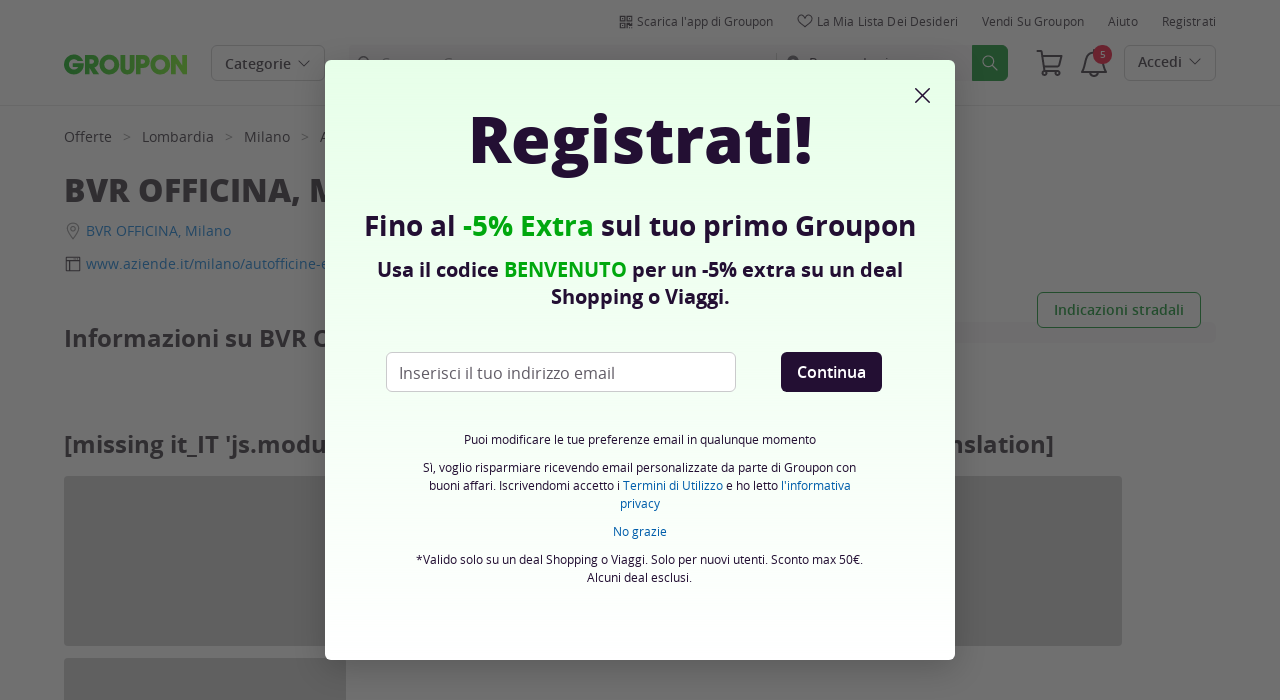

--- FILE ---
content_type: text/html; charset=utf-8
request_url: https://www.groupon.it/biz/milano/bvr-officina
body_size: 40922
content:

<!DOCTYPE html>
<!-- merchant-page: gig_application_layout@7.0.141 a8f6b3e -->
<html lang="it">
<head data-app="merchant-page" data-country="IT" data-lang="it" data-locale="it_IT" data-header="default" data-brand="groupon" data-gdpr="true" data-domain=".groupon.it" data-categoryid=""><meta charSet="utf-8"/><script type="text/javascript">
            window._AutofillCallbackHandler = window._AutofillCallbackHandler || function(){};
            window.PerformanceMonitoringJavascriptInterface = window.PerformanceMonitoringJavascriptInterface || {};
          </script><script defer="" type="text/javascript">
            window.exceptionsReported = {};

            window.stringsToFilter = [
              '33Across',
              '[GDN detector]',
              '[GPT]',
              '[{}]',
              'a.pub.network',
              'accounts.google.com',
              'apis.google.com',
              'apps.rokt.com',
              'CashApp RUM',
              'cdn.maptiler.com',
              'chrome-extension',
              'ChunkLoad',
              'Clipboard',
              'CONTROLLER_INITIALIZATION',
              'couldnt load reviews',
              'CSS_CHUNK_LOAD_FAILED',
              'Error Minified invariant #11793',
              'Error retrieving login status, fetch cancelled',
              'Error: Minified React error #301',
              'Error: Minified React error #418',
              'Error: Minified React error #423',
              'Error: Minified React error #425',
              'google-one-tap',
              'GSI_LOGGER',
              'gstatic.com/recaptcha',
              'Loading chunk',
              'malformed JSON response',
              'MetaMask:',
              'module AsyncScripts failed to initialize',
              'module TTDPassViewDetailsModal failed to initialize',
              'module Value Proposition failed to initialize',
              'module Wishlist failed to initialize',
              'module WishlistFullMenu failed to initialize',
              'moz-extension://',
              'No reCAPTCHA clients exist',
              'NS_ERROR_FAILURE',
              'NS_ERROR_FILE_CORRUPTED',
              'Object Not Found Matching Id',
              'Oops! Could not retrieve user reviews. Please try again later',
              'Panorama Browser Extension',
              'paypalobjects.com',
              'safari-extension://',
              'Script error.',
              'WELLDONE',
              'ws disconnected, reconnecting ...',
              'You are overriding current access token',
              '{"error":{"isTrusted":false},"reason":{},"trace":null}',
              '{"error":{"isTrusted":false},"trace":null}',
              '{"error":{"isTrusted":true},"reason":{},"trace":null}',
              '{"error":{"isTrusted":true},"trace":null}',
            ];

            window.isValidMessage = message => {
              for (let i = 0; i < stringsToFilter.length; i++) {
                if (message.indexOf(stringsToFilter[i]) > -1) {
                  return false;
                }
              }
              return true;
            };

            window.onerror = function (event, source, lineno, colno, error) {
              if(typeof window.OptimizeSuite !== 'undefined'){
                var message =  JSON.stringify({
                  error: event,
                  url: source,
                  line: lineno,
                  col: colno,
                  stack: error ? error.stack : null,
                  message: error ? error.message : null
                }).substring(0, 500);
                if(
                  window.isValidMessage(message) &&
                  !window.exceptionsReported[message]
                ){
                  window.exceptionsReported[message] = true;
                  window.OptimizeSuite.TrackingHub.add(
                    "uncaught-error", {
                      error: {
                        name: 'exception',
                        message: message
                      }
                    }
                  );
                }
              }
              return false;
            }

            if(typeof Promise !== 'undefined'){
              var state = { resolve: null, reject: null };
              class TraceablePromise extends Promise {
                  constructor(executor) {
                      super(wrappedExecutor);
                      function wrappedExecutor(resolve, reject) {
                          state.resolve = resolve;
                          state.reject = reject;
                      }
                      var resolve = state.resolve;
                      var reject = state.reject;
                      state.resolve = null;
                      state.reject = null;
                      var err = new Error("Non-failing tracing error");
                      this.__tracedError = err;
                      try {
                          executor(resolve, reject);
                      }
                      catch (err) {
                          reject(err);
                      }
                  }
              }

              window.Promise = TraceablePromise;

              window.onunhandledrejection = function (e) {
                if(typeof window.OptimizeSuite !== 'undefined'){
                  let trace =
                    e &&
                    e.promise && e.promise.__tracedError &&
                    e.promise.__tracedError.stack
                      ? e.promise.__tracedError.stack
                      : null
                  let message = JSON.stringify({
                    error: e,
                    reason: e.reason,
                    trace: trace
                  }).substring(0, 500);
                  if(window.isValidMessage(message))
                  window.OptimizeSuite.TrackingHub.add(
                    "uncaught-error", {
                      error: {
                        name: 'promiseRejection',
                        message: message
                      }
                    }
                  );
                }
              }
            }



            function hookLogType(logType) {
              var original = console[logType].bind(console)
              return function(){
                original.apply(console, arguments)
                if(typeof window.OptimizeSuite !== 'undefined'){
                  var message = JSON.stringify(Array.from(arguments)).substring(0, 200);
                  if(window.isValidMessage(message)){
                    window.OptimizeSuite.TrackingHub.add(
                      "uncaught-error", {
                        error: {
                          name: logType,
                          message: message
                        }
                      }
                    );
                  }
                }
              }
            }
            ['error'].forEach(logType=>{
              console[logType] = hookLogType(logType)
            })
          </script><script>
              try {
                var urlSearchParams = new URLSearchParams(window.location.search);
                var subscriberID = urlSearchParams.get('uu');
                if(subscriberID){
                  document.cookie="subscriberID="+subscriberID+"; path=/"
                }
              } catch (error) {
                //Do Nothing
              }
            </script><title>BVR OFFICINA, Via Ettore Ponti 24, Milano, Città Metropolitana di Milano - Groupon</title><meta http-equiv="x-dns-prefetch-control" content="on"/><link rel="preconnect" href="https://www2.grouponcdn.com" crossorigin=""/><link rel="preconnect" href="https://www1.grouponcdn.com" crossorigin=""/><link rel="preconnect" href="https://img.grouponcdn.com" crossorigin=""/><link rel="preload" href="https://www2.grouponcdn.com/layout/assets/Groupon-5e0a12d84d.woff2" crossorigin="" type="font/woff2" as="font"/><link rel="preload" href="https://www2.grouponcdn.com/layout/assets/desktop-grpn-v7.0-12e51cd2a4.css" as="style"/><link rel="stylesheet" href="https://www2.grouponcdn.com/layout/assets/desktop-grpn-v7.0-12e51cd2a4.css"/><link rel="preload" as="font" crossorigin="" type="font/woff2" href="https://www1.grouponcdn.com/layout/assets/OpenSansRegular-409ed3007d.woff2"/><link rel="preload" as="font" crossorigin="" type="font/woff2" href="https://www2.grouponcdn.com/layout/assets/OpenSansSemiBold-55b4120b52.woff2"/><link rel="preload" as="font" crossorigin="" type="font/woff2" href="https://www2.grouponcdn.com/layout/assets/OpenSansBold-2ecb7b1efc.woff2"/><link rel="preload" as="font" crossorigin="" type="font/woff2" href="https://www2.grouponcdn.com/layout/assets/OpenSansExtraBold-1666787ea3.woff2"/><link rel="preload" href="https://www1.grouponcdn.com/merchant-page/assets/merchant-25d7a76a71.css" as="style"/><link rel="stylesheet" href="https://www1.grouponcdn.com/merchant-page/assets/merchant-25d7a76a71.css"/><!-- --><link rel="preload" href="https://www2.grouponcdn.com/layout/assets/head.load-7de8f947be.js" as="script"/><link rel="preload" href="https://www2.grouponcdn.com/layout/assets/optimize-suite-v2-16d1e925c8.js" as="script" crossorigin="anonymous"/><link rel="preload" href="https://www2.grouponcdn.com/layout/assets/desktop-core-v7.0-38e52cd908.js" as="script" crossorigin="anonymous"/><link rel="preload" href="/merchant-page/js/locale.js?country=IT&locale=it_IT&brand=groupon&version=bc4dd15a78" as="script"/><!-- --><!-- --><link rel="preload" href="https://www1.grouponcdn.com/merchant-page/assets/merchant-126aa46c72.js" as="script"/><!-- --><!-- --><!-- --><script>
            window.isBucketedForMbnxt = false;
            window.gtmData = {
              
              "enabled":true,
              "id":"GTM-2QTW",
              "platform": "Desktop",
            };
          </script><meta name="viewport" content="width=device-width, initial-scale=1.0"/><meta name="description" content="Offerte e buoni sconto tra il 50 e il 90% in meno su ristoranti, palestre, corsi, spa, centri estetici, viaggi, shopping, eventi e molto altro"/>
<!-- --><meta name="keywords" content="BVR OFFICINA, Milano"/><!-- --><!-- --><!-- --><link rel="canonical" href="https://www.groupon.it/biz/milano/bvr-officina"/>
<!-- --><!-- --><!-- --><!-- --><!-- --><!-- --><!-- --><!-- --><!-- --><!-- --><!-- --><!-- --><!-- --><!-- --><meta name="csrf-token" content="V38eZr5O-TCfFiIkyC6uO0rHF_Eae9fzTUJc"/><!-- --><!-- --><!-- --><!-- --><meta name="google-site-verification" content="xhm1hx6l0wa1C3xa62wzUb75nVFcSmCTXCHxefyqREk"/><meta name="yandex-verification" content="187c180295195682"/><link rel="manifest" href="/layout/manifest.json"/><meta name="request-id" content="7d2ad7b8-8fe3-4f05-8245-e6bf54f8f7a9"/><!-- --><!-- --><!-- --><!-- --><!-- --><script type="application/ld+json">{"@context":"http://schema.org","@type":"BreadcrumbList","itemListElement":[{"@type":"ListItem","position":1,"item":{"@id":"https://www.groupon.it/offerte","name":"Offerte"}},{"@type":"ListItem","position":2,"item":{"@id":"https://www.groupon.it/offerte/lombardia","name":"Lombardia"}},{"@type":"ListItem","position":3,"item":{"@id":"https://www.groupon.it/offerte/milano","name":"Milano"}},{"@type":"ListItem","position":4,"item":{"@id":"https://www.groupon.it/offerte/milano/auto-e-moto","name":"Auto e moto"}}]}</script><script type="application/ld+json">{"@context":"http://schema.org","@type":"LocalBusiness","name":"BVR OFFICINA","image":"img.grouponcdn.com/mpp/3sYtGzVvQvuJeNzCt96BhM/generic-03-1600x350","address":{"@type":"PostalAddress","streetAddress":"Via Ettore Ponti 24","addressLocality":"Milano","addressRegion":"Città Metropolitana di Milano","postalCode":"20143","addressCountry":"IT"},"geo":{"@type":"GeoCoordinates","latitude":45.442609,"longitude":9.1558873}}</script><script id="dyn-config">
          window.LS_Mustache_Params = {
            ...window.LS_Mustache_Params,
            dynConfig: {
        fullStoryKey: '$wd1V#8^72Ei',
        finchLayoutConfig: {},
        finchAppConfig: {},
        expyLayoutConfig: {},
        expyAppConfig: {},
        optimizeConfig: {
              appConfig: {"page":{"id":"949bb580-7e43-4622-9bb5-807e43062263-1769006984244-TH0","app":"merchant-page","channel":"main","country":"IT","lang":"it","locale":"it_IT","brand":"groupon","division":null,"parentEventId":null,"parentPageId":null,"url":"https%3A%2F%2Fwww.groupon.it%2Fbiz%2Fmilano%2Fbvr-officina","requestId":"7d2ad7b8-8fe3-4f05-8245-e6bf54f8f7a9","bindingsVersion":"4.30.0","type":"merchant\/show"},"session":{"id":"949bb580-7e43-4622-9bb5-807e43062263","referral":{"source":"direct"}},"user":{"browserId":"21a89838-ca4f-4825-a898-38ca4fa8250f","consumerId":null,"consumerIdSource":null,"lat":null,"lng":null,"loggedIn":false,"scid":null,"visit":null,"platform":"desktop","os":"Mac OS","browser":"ClaudeBot","browserVersion":"1.0","device":"other","deviceType":"spider","userAgent":"Mozilla\/5.0 (Macintosh; Intel Mac OS X 10_15_7) AppleWebKit\/537.36 (KHTML, like Gecko) Chrome\/131.0.0.0 Safari\/537.36; ClaudeBot\/1.0; +claudebot@anthropic.com)","updatedParser":true,"subscriberID":null,"requestedWith":""},"cookieDomain":".groupon.it","seed":"949bb580-7e43-4622-9bb5-807e43062263","advancedAnalytics":{"enabled":false,"serverDimensions":{}}},
              appName: 'merchant-page',
              channel: '',
              cookieDomain: '.groupon.it',
              pageType: 'merchant/show',
              
              
              
              layoutConfig: {"user":{"lat":"36.668","lng":"-78.388","gaClientId":""},"suiteData":{"config":{"googleAnalyticsTrackingId":"UA-62974313-3","unthrottleGoogleAnalytics":false,"beagleSizeThreshold":1000000,"gaClientId":"","gaSessionId":""},"division":"roma","country":"IT","channel":"main","cookieDomain":"www.groupon.it","appName":"merchant-page"}},
              delayBloodhound: true
            }
      }
          };
          /* eslint-disable no-undef */
(function () {
  window.BOOMR = { t_lstart: +new Date() };
  (function (event) {
    window.addEventListener(
      event,
      () => {
        window.BOOMR.t_lonload = +new Date();
      },
      false
    );
  })('onpagehide' in window ? 'pageshow' : 'load');

  window.applicationConfig = {};

  window.Groupon || (window.Groupon = {});
  window.Groupon.Performance = {
    pageReady: allow => {
      if (allow) {
        if (typeof BOOMR.page_ready === 'function') {
          BOOMR.page_ready();
        } else if (BOOMR && !BOOMR.t_done) {
          BOOMR.t_done = new Date().getTime();
        }
      }
    },
  };
})();

/* eslint-disable no-undef */
(function () {
  window.googletag || (window.googletag = {});
  window.googletag.cmd || (googletag.cmd = []);
})();


(function ({
  optimizeConfig,
  finchLayoutConfig,
  finchAppConfig,
  expyLayoutConfig,
  expyAppConfig,
}) {
  window.Optimize = {
    ...optimizeConfig,
  };

  window.Optimize.finchConfig = (function () {
    const appConfig = finchAppConfig || {};
    const layoutConfig = finchLayoutConfig || {};

    for (const key in layoutConfig) {
      if (layoutConfig.hasOwnProperty(key)) {
        appConfig[key] = layoutConfig[key];
      }
    }

    return appConfig;
  })();

  window.Optimize.expyConfig = (function () {
    const appConfig = expyAppConfig || {};
    const layoutConfig = expyLayoutConfig || {};

    for (const key in layoutConfig) {
      if (layoutConfig.hasOwnProperty(key)) {
        appConfig[key] = layoutConfig[key];
      }
    }
    return appConfig;
  })();
})(window.LS_Mustache_Params['dynConfig']);

        </script><script id="boomr-loader">
          window.LS_Mustache_Params = {
            ...window.LS_Mustache_Params,
            boomerangLoader: {
        url: 'https://www1.grouponcdn.com/layout/assets/boomerang-sls-b441efbcaf.js'
      }
          };
          (function ({ url }) {
  window.applicationConfig = {};
  if (window.BOOMR && (window.BOOMR.version || window.BOOMR.snippetExecuted)) {
    return;
  }
  if (
    window.parent &&
    window.parent.window.BOOMR &&
    window.parent.window.BOOMR.snippetExecuted
  ) {
    return;
  }

  window.BOOMR = window.BOOMR || {};
  window.BOOMR.snippetStart = new Date().getTime();
  window.BOOMR.snippetExecuted = true;
  window.BOOMR.snippetVersion = 12;
  window.BOOMR.url = url;
  const where =
    document.currentScript || document.getElementsByTagName('script')[0];
  let promoted = false;
  let BOOMR_lstart = null;
  const LOADER_TIMEOUT = 3000;

  function promote() {
    if (promoted) {
      return;
    }

    const script = document.createElement('script');
    script.id = 'boomr-scr-as';
    script.src = window.BOOMR.url;
    script.crossOrigin = 'anonymous';
    script.async = true;
    where.parentNode.appendChild(script);

    promoted = true;
  }

  function iframeLoader(wasFallback) {
    promoted = true;
    let dom,
      doc = document,
      win = window;
    window.BOOMR.snippetMethod = wasFallback ? 'if' : 'i';

    const bootstrap = function (parent, scriptId) {
      const script = doc.createElement('script');
      script.id = scriptId || 'boomr-if-as';
      script.src = window.BOOMR.url;

      BOOMR_lstart = new Date().getTime();

      parent = parent || doc.body;
      parent.appendChild(script);
    };

    const iframe = document.createElement('IFRAME');
    iframe.src = 'about:blank';
    iframe.title = '';
    iframe.role = 'presentation';
    iframe.loading = 'eager';
    const iframeStyle = (iframe.frameElement || iframe).style;
    iframeStyle.width = 0;
    iframeStyle.height = 0;
    iframeStyle.border = 0;
    iframeStyle.display = 'none';
    where.parentNode.appendChild(iframe);

    try {
      win = iframe.contentWindow;
      doc = win.document.open();
    } catch (e) {
      dom = document.domain;
      iframe.src = `javascript:var d=document.open();d.domain='${dom}';void(0);`;
      win = iframe.contentWindow;
      doc = win.document.open();
    }

    if (dom) {
      doc._boomrl = function () {
        this.domain = dom;
        bootstrap();
      };
      doc.write('<bo' + "dy onload='document._boomrl();'>");
    } else {
      win.addEventListener(
        'load',
        () => {
          bootstrap();
        },
        false
      );
    }
    doc.close();
  }
  const link = document.createElement('link');
  if (
    link.relList &&
    typeof link.relList.supports === 'function' &&
    link.relList.supports('preload') &&
    'as' in link
  ) {
    window.BOOMR.snippetMethod = 'p';
    link.href = window.BOOMR.url;
    link.rel = 'preload';
    link.as = 'script';
    link.crossOrigin = 'anonymous';
    link.addEventListener('load', promote);
    link.addEventListener('error', () => {
      iframeLoader(true);
    });

    setTimeout(() => {
      if (!promoted) {
        iframeLoader(true);
      }
    }, LOADER_TIMEOUT);
    // eslint-disable-next-line no-unused-vars
    BOOMR_lstart = new Date().getTime();
    where.parentNode.appendChild(link);
  } else {
    iframeLoader(false);
  }

  function boomerangSaveLoadTime(e) {
    window.BOOMR_onload = (e && e.timeStamp) || new Date().getTime();
  }

  window.addEventListener('load', boomerangSaveLoadTime, false);
})(window.LS_Mustache_Params['boomerangLoader']);

        </script><script>
          window.Groupon.ads = { url: 'https://www1.grouponcdn.com/layout/assets/adframe-d7ae870b27.js' }
        </script><link type="application/opensearchdescription+xml" rel="search" title="Groupon" href="/layout/opensearch.xml?brand=groupon&amp;country=IT&amp;locale=it_IT"/><meta name="msapplication-config" content="/groupon/browserconfig.xml"/><link rel="apple-touch-icon" href="https://www2.grouponcdn.com/layout/assets/grpn-favicon-76x76-89e22f1b13.png" sizes="76x76"/><link rel="apple-touch-icon" href="https://www2.grouponcdn.com/layout/assets/grpn-favicon-152x152-d252f2e638.png" sizes="152x152"/><link rel="icon" href="https://www2.grouponcdn.com/layout/assets/grpn-favicon-96x96-a0ab412ac5.png" sizes="96x96" type="image/png"/><link rel="shortcut icon" href="https://www1.grouponcdn.com/layout/assets/grpn-favicon-0a23e1ce65.ico"/><link rel="mask-icon" href="https://www2.grouponcdn.com/layout/assets/grpn-favicon-069bf69fb3.svg" color="#53a318"/><script id="preact-config">
          "function"!=typeof Object.assign&&Object.defineProperty(Object,"assign",{value:function(e,t){"use strict";if(null==e)throw new TypeError("Cannot convert undefined or null to object");for(var n=Object(e),r=1;r<arguments.length;r++){var o=arguments[r];if(null!=o)for(var c in o)Object.prototype.hasOwnProperty.call(o,c)&&(n[c]=o[c])}return n},writable:!0,configurable:!0});
          function initReduxState(window) {
            var state = {"app":{"appName":"merchant-page","brand":{"isGroupon":true,"title":"Groupon"},"country":"IT","lang":"it","locales":{"languages":["it"]},"mobile":false,"publicBetaEnabled":false,"googleClientId":"169314272487.apps.googleusercontent.com","facebookAppId":"127126554019575","id":6,"url":"https:\u002F\u002Fwww.groupon.it","defaultLocale":"it_IT","shortname":"IT","isBot":true},"t":{"newCookieBanner":{"privacy":"Il nostro utilizzo dei Cookies","consentText":"Utilizziamo cookies, inclusi quelli di terze parti, per migliorare la tua esperienza e mostrarti contenuti e promozioni personalizzati.","linkText":"Per saperne di più, leggi la nostra [Informativa sulla privacy] e la [Politica sui cookie].","myOptions":"Le mie opzioni","acceptAll":"Accetta tutto","rejectAll":"Rifiuta tutto","privacyLink":"https:\u002F\u002Fprivacy.groupon.co.uk\u002Fpolicies\u002Fit-IT\u002F"},"common":{"close":"chiudi","remove":"Rimuovi","cancel":"Cancella","hide":"Nascondi","details":"Dettagli"},"form":{"clear":"cancella"},"searchbar":{"dealPlaceholder":"Cerca su Groupon","locationPlaceholder":"Inserisci la tua posizione","nearMe":"Vicino a me","action":"Cerca"},"occasionLinks":{"navigateToCloDeals":"Groupon+"},"header":{"cart":"Carrello","notifications":"Notifications Inbox","categories":"Categorie","shopAll":"Visualizza tutte le offerte","hotelAndTravel":"Hotel & Viaggi","copyCode":"Copy code","failed":"Failed","copied":"Copied","grouponTitle":"Groupon","grouponHome":"Groupon home","mobileHeaderAriaLabel":"Mobile header","similarDealsTitle":"Similar Deals"},"search":{"recentSearches":"Ricerche recenti","recentLocations":"Indirizzi recenti","currentLocation":"Posizione attuale","popularSearches":"Ricerche di tendenza","recommendedSearches":"In base alla tua attività","helperMsg":"Cerca i deal nei dintorni di un indirizzo o un'attrazione","clearAll":"Cancella tutto","searchButtonAriaLabel":"search","locationInputInstructions":"Type to search for your location. Use arrow keys to navigate suggestions and Enter to select.","suggestionsDealRatingText":"Valutazioni","suggestionsDealDiscountText":"disconto","cloDeals":{"cloCheckText":"% Rimborso in contanti","cloSubText":"Gratuito da richiedere"},"verboseUrgencyPricing":{"from_text":"Da","ends_in_less_than_hour_left":"manca meno di un'ora","ends_in_hours_left_other":"%{count} ore rimaste","ends_in_hours_left_one":"Rimane meno di 1 Ora","ends_after_tomorrow":"Tempo limitato","ends_tomorrow":"Termina domani"},"distanceSuffix":"km","perNightSuffix":"\u002Fnt"},"notifications":{"back":"Back","headline":"Notifiche","emptyHeader":"Nessuna nuova notifica","emptyMessage":"Accedi per ricevere notifiche personalizzate su offerte, rimborsi, offerte speciali e altro ancora.","noAccountYet":"Non hai ancora un account?","signIn":"Accedi","signUp":"Iscriviti"},"error":{"locationGeneric":"C'è stato un errore","badLocation":"Non riusciamo a capire la tua posizione. Prova un altro CAP o modifica l'indirizzo.","locationAvailability":"Abbiamo difficoltà ad individuare la vostra posizione. [Vi preghiamo di controllare le impostazioni di localizzazione del vostro browser]."},"links":{"headerMerchantLink":"\u002Fmerchant?utm_medium=referral&utm_campaign=groupon-header1&utm_source=groupon","myMerchantCenterLink":"https:\u002F\u002Fmerchants.groupon.it\u002F","helpLink":"\u002Fcustomer_support"},"signinFlyout":{"linkText":"Login | Il mio account","signedInLink":"Il mio account","myStuff":"Accedi per vedere i tuoi Groupon","email":"Email","password":"Password","rememberMe":"Ricordami","forgotPassword":"Password dimenticata?","signIn":"Accedi","signInWith":"O accedi con","show":"Show","hide":"Hide","gdprSignInFlyout":"Facendo clic su un'opzione qui sotto, accetto i %link_terms_open%Termini e Condizioni d'uso%link_terms_close% e dichiaro di aver letto %link_privacy_open%l'Informativa sulla Privacy%link_privacy_close%.","required":"Necessario","requiredEmail":"Inserisci l'email","requiredPassword":"Inserisci password","invalidEmail":"Email non valida","invalidEmailOrPassword":"Email o password non validi","unknownError":"Si è verificato un errore inaspettato. Si prega di ricaricare la pagina e riprovare.","fbReauthTitle":"Groupon non ha ricevuto la tua email da Facebook, ma ne abbiamo bisogno per registrarti.","fbReauthDesc":"Se desideri condividerlo con noi in modo da poter usufruire degli accessi di Facebook puoi aggiornare le tue autorizzazioni di Facebook per darci accesso alla tua email. In caso contrario, è possibile registrarsi per creare un account Groupon senza utilizzare Facebook.","fbReauthButton":"Aggiorna i permessi Facebook","fbReauthClose":"No grazie"},"userNav":{"userHeadline":"Il mio account","myGroupons":"I miei Groupon","buyItAgain":"Compralo di nuovo","referAndEarn":"Consulta ed Ottieni","myGrouponPlusDeals":"My Groupon+ Deals","myWishlist":"La mia Lista dei Desideri","myGrouponBucks":"Crediti Groupon","myQRCode":"Scarica l'app di Groupon","myQRCodeText":"Scansiona per scaricare l'app di Groupon per IOS o Android.","myQRCodeButton":"Opzione SMS","paymentMethods":"Metodi di pagamento","dataAndPrivacy":"Dati e Privacy","myAccount":"I miei dati","accountDetails":"Dettagli dell'account","myEmailSubs":"Le mie newsletter","privacyCenter":"Centro privacy","privacyCenterLink":"\u002Flegal\u002Fprivacy-center","grouponSelect":"Groupon Select","grouponSelectLink":"\u002Fprograms\u002Fselect\u002Faccount","voucherArchive":"Vouchers bought before May 2017","myReservations":"Le mie prenotazioni","myCardLinkedDeals":"My Groupon+ Deals","howGrouponWorks":"How Groupon Works","myProfile":"Profilo","mySubscriptions":"Le mie newsletter","myGiftcard":"Riscattare la carta regalo","referAFriendMessage":"Invita un amico e ottieni € 6*","myMerchantCenter":"Il mio Merchant Center","signIn":"Login","signOut":"Esci","signUp":"Registrati","signInFlyoutSignUp":"Non sei registrato? Iscriviti","recentlyViewedDeals":"Visti recentemente","headerMerchant":"Vendi su Groupon","help":"Aiuto","skipToMainContent":"Vai al contenuto principale","tryNewDesign":"Nuovo design Groupon"},"cart":{"error":"Ci dispiace, si è verificato un errore durante il recupero del carrello. Riprova tra qualche minuto.","desc":"Il tuo carrello","empty":"Il tuo carrello è vuoto!","emptyText":"Fai la spesa! Riempi il carrello di prodotti hi-tech, gadget, oggetti per la casa, regali e altre offerte firmate","emptyTextUniversal":"È ora di riempire questo carrello con fantastiche offerte","emptyTextUniversalLink":"come queste!","goods":"Groupon Shopping","loading":"Caricamento del carrello...","price":"Prezzo","proceed":"Procedi all'acquisto","quantity":"Quantità","subtotal":"Subtotale","view":"Vedi carrello"},"cookieList":{"cookieUsedAtGroupon":"I cookie su Groupon","seeMoreInformation":"Vedi maggiori informazioni"},"promoBanner":{"useCode":"UTILIZZARE IL CODICE","withCode":"con il codice"},"gbucks":{"bannerText":"Utilizza i tuoi Crediti Groupon alla cassa!"},"dealRefresh":{"bannerText":"Le offerte si aggiornano in"},"shopify":{"goods":"Goods","redirectMessage":"By clicking here you will be redirected to a website run by High Street Hero","cancel":"Cancel","continue":"Continue"},"gig_back2top":{"text":"Torna su"},"donotsell":{"loading":"Loading....","fetch_error":"Failed to fetch content","link_text":"Do Not Sell or Share My Personal Information"},"app":{"qrCodeAlt":"qr code","appBannerAlt":"App Banner"},"footer":{"copyright":{"do_not_sell":"Do Not Sell or Share My Personal Information"}}},"location":{"address":"Roma e Lazio","division":"roma","lat":41.883,"lng":12.483},"navbar":{"flyouts":{"home":{"id":"home","categories":[],"columns":[]},"coupons":{"id":"coupons","label":"Buoni Sconto","url":"\u002Fbuoni-sconto","categories":[{"text":"Aliexpress","link":"\u002Fbuoni-sconto\u002Faliexpress"},{"text":"Amazon","link":"\u002Fbuoni-sconto\u002Famazon"},{"text":"Booking.com","link":"\u002Fbuoni-sconto\u002Fbooking"},{"text":"Colorland","link":"\u002Fbuoni-sconto\u002Fcolorland"},{"text":"DAZN","link":"\u002Fbuoni-sconto\u002Fdazn"},{"text":"eBay","link":"\u002Fbuoni-sconto\u002Febay"},{"text":"Farmacia Loreto Gallo","link":"\u002Fbuoni-sconto\u002Ffarmacia-loreto"},{"text":"GNV","link":"\u002Fbuoni-sconto\u002Fgnv"},{"text":"ITA Airways","link":"\u002Fbuoni-sconto\u002Fita-airways"},{"text":"ManoMano","link":"\u002Fbuoni-sconto\u002Fmanomano"},{"text":"MediaWorld","link":"\u002Fbuoni-sconto\u002Fmediaworld"},{"text":"MyProtein","link":"\u002Fbuoni-sconto\u002Fmyprotein"},{"text":"Norauto","link":"\u002Fbuoni-sconto\u002Fnorauto"},{"text":"Samsung","link":"\u002Fbuoni-sconto\u002Fsamsung"},{"text":"Sorgenia IT","link":"\u002Fbuoni-sconto\u002Fsorgenia"},{"text":"Temu","link":"\u002Fbuoni-sconto\u002Ftemu"},{"text":"Unieuro","link":"\u002Fbuoni-sconto\u002Funieuro"}],"columns":[[{"text":"Aliexpress","link":"\u002Fbuoni-sconto\u002Faliexpress","id":"aliexpress","url":"\u002Fbuoni-sconto\u002Faliexpress","name":"Aliexpress","tab":"coupons-tab"},{"text":"Amazon","link":"\u002Fbuoni-sconto\u002Famazon","id":"amazon","url":"\u002Fbuoni-sconto\u002Famazon","name":"Amazon","tab":"coupons-tab"},{"text":"Booking.com","link":"\u002Fbuoni-sconto\u002Fbooking","id":"bookingcom","url":"\u002Fbuoni-sconto\u002Fbooking","name":"Booking.com","tab":"coupons-tab"},{"text":"Colorland","link":"\u002Fbuoni-sconto\u002Fcolorland","id":"colorland","url":"\u002Fbuoni-sconto\u002Fcolorland","name":"Colorland","tab":"coupons-tab"},{"text":"DAZN","link":"\u002Fbuoni-sconto\u002Fdazn","id":"dazn","url":"\u002Fbuoni-sconto\u002Fdazn","name":"DAZN","tab":"coupons-tab"},{"text":"eBay","link":"\u002Fbuoni-sconto\u002Febay","id":"ebay","url":"\u002Fbuoni-sconto\u002Febay","name":"eBay","tab":"coupons-tab"}],[{"text":"Farmacia Loreto Gallo","link":"\u002Fbuoni-sconto\u002Ffarmacia-loreto","id":"farmacia-loreto-gallo","url":"\u002Fbuoni-sconto\u002Ffarmacia-loreto","name":"Farmacia Loreto Gallo","tab":"coupons-tab"},{"text":"GNV","link":"\u002Fbuoni-sconto\u002Fgnv","id":"gnv","url":"\u002Fbuoni-sconto\u002Fgnv","name":"GNV","tab":"coupons-tab"},{"text":"ITA Airways","link":"\u002Fbuoni-sconto\u002Fita-airways","id":"ita-airways","url":"\u002Fbuoni-sconto\u002Fita-airways","name":"ITA Airways","tab":"coupons-tab"},{"text":"ManoMano","link":"\u002Fbuoni-sconto\u002Fmanomano","id":"manomano","url":"\u002Fbuoni-sconto\u002Fmanomano","name":"ManoMano","tab":"coupons-tab"},{"text":"MediaWorld","link":"\u002Fbuoni-sconto\u002Fmediaworld","id":"mediaworld","url":"\u002Fbuoni-sconto\u002Fmediaworld","name":"MediaWorld","tab":"coupons-tab"},{"text":"MyProtein","link":"\u002Fbuoni-sconto\u002Fmyprotein","id":"myprotein","url":"\u002Fbuoni-sconto\u002Fmyprotein","name":"MyProtein","tab":"coupons-tab"}],[{"text":"Norauto","link":"\u002Fbuoni-sconto\u002Fnorauto","id":"norauto","url":"\u002Fbuoni-sconto\u002Fnorauto","name":"Norauto","tab":"coupons-tab"},{"text":"Samsung","link":"\u002Fbuoni-sconto\u002Fsamsung","id":"samsung","url":"\u002Fbuoni-sconto\u002Fsamsung","name":"Samsung","tab":"coupons-tab"},{"text":"Sorgenia IT","link":"\u002Fbuoni-sconto\u002Fsorgenia","id":"sorgenia-it","url":"\u002Fbuoni-sconto\u002Fsorgenia","name":"Sorgenia IT","tab":"coupons-tab"},{"text":"Temu","link":"\u002Fbuoni-sconto\u002Ftemu","id":"temu","url":"\u002Fbuoni-sconto\u002Ftemu","name":"Temu","tab":"coupons-tab"},{"text":"Unieuro","link":"\u002Fbuoni-sconto\u002Funieuro","id":"unieuro","url":"\u002Fbuoni-sconto\u002Funieuro","name":"Unieuro","tab":"coupons-tab"}]]},"getaways":{"id":"getaways","baseUrl":"\u002Ftravel\u002Froma","categories":[{"id":"attivita-all-aria-aperta","name":"Attività all'aria aperta","count":12,"children":[{"id":"stazione-sciistica","name":"Stazione Sciistica","count":6},{"id":"montagna","name":"Montagna","count":3}],"url":"\u002Ftravel\u002Fattivita-all-aria-aperta"},{"id":"citta","name":"Città","count":48,"children":[{"id":"europa","name":"Europa","count":40}],"url":"\u002Ftravel\u002Fcitta"},{"id":"crociera","name":"Crociera","count":3,"url":"\u002Ftravel\u002Fcrociera"},{"id":"destinazioni-balneari","name":"Destinazioni Balneari","count":16,"url":"\u002Ftravel\u002Fdestinazioni-balneari"},{"id":"viaggi-di-famiglia","name":"Famiglia","count":9,"url":"\u002Ftravel\u002Fviaggi-di-famiglia"},{"id":"gastronomia","name":"Gastronomia","count":87,"url":"\u002Ftravel\u002Fgastronomia"},{"id":"lusso","name":"Lusso","count":3,"url":"\u002Ftravel\u002Flusso"},{"id":"parchiacquatici","name":"Parchi Acquatici","count":1,"url":"\u002Ftravel\u002Fparchiacquatici"},{"id":"romantico","name":"Romantico","count":109,"url":"\u002Ftravel\u002Fromantico"},{"id":"spa-e-benessere","name":"Spa & Benessere","count":85,"children":[{"id":"spa-fughe","name":"Spa","count":85}],"url":"\u002Ftravel\u002Fspa-e-benessere"},{"id":"volo-incluso","name":"Volo Incluso","count":720,"url":"\u002Ftravel\u002Fvolo-incluso"}],"columns":[[{"id":"attivita-all-aria-aperta","name":"Attività all'aria aperta","count":12,"children":[{"id":"stazione-sciistica","name":"Stazione Sciistica","count":6},{"id":"montagna","name":"Montagna","count":3}],"url":"\u002Ftravel\u002Fattivita-all-aria-aperta","tab":"getaways-tab"},{"id":"citta","name":"Città","count":48,"children":[{"id":"europa","name":"Europa","count":40}],"url":"\u002Ftravel\u002Fcitta","tab":"getaways-tab"},{"id":"crociera","name":"Crociera","count":3,"url":"\u002Ftravel\u002Fcrociera","tab":"getaways-tab"},{"id":"destinazioni-balneari","name":"Destinazioni Balneari","count":16,"url":"\u002Ftravel\u002Fdestinazioni-balneari","tab":"getaways-tab"},{"id":"viaggi-di-famiglia","name":"Famiglia","count":9,"url":"\u002Ftravel\u002Fviaggi-di-famiglia","tab":"getaways-tab"},{"id":"gastronomia","name":"Gastronomia","count":87,"url":"\u002Ftravel\u002Fgastronomia","tab":"getaways-tab"}],[{"id":"lusso","name":"Lusso","count":3,"url":"\u002Ftravel\u002Flusso","tab":"getaways-tab"},{"id":"parchiacquatici","name":"Parchi Acquatici","count":1,"url":"\u002Ftravel\u002Fparchiacquatici","tab":"getaways-tab"},{"id":"romantico","name":"Romantico","count":109,"url":"\u002Ftravel\u002Fromantico","tab":"getaways-tab"},{"id":"spa-e-benessere","name":"Spa & Benessere","count":85,"children":[{"id":"spa-fughe","name":"Spa","count":85}],"url":"\u002Ftravel\u002Fspa-e-benessere","tab":"getaways-tab"},{"id":"volo-incluso","name":"Volo Incluso","count":720,"url":"\u002Ftravel\u002Fvolo-incluso","tab":"getaways-tab"}]]},"goods":{"id":"goods","shopAllTitle":"Tutti i %category%","flatLinks":[{"id":"goods-clearance","url":"\u002Foccasion\u002Fgoods-lp-clearance","name":"Occasioni speciali"},{"id":"all","name":"Tutti i Categorie","count":3276,"url":"\u002Fgoods\u002Fall"}],"categories":[{"id":"v-oggettistica","name":"Accessori Personalizzati","count":7,"imgThreshold":10,"children":[{"id":"abiti-e-accessori-personalizzati","name":"Abiti e accessori personalizzati","count":2,"label":"","url":"\u002Fgoods\u002Fabiti-e-accessori-personalizzati"},{"id":"accessori-per-la-cucina-personalizzati","name":"Accessori per la cucina personalizzati","count":2,"label":"Utensili da cucina personalizzati","url":"\u002Fgoods\u002Faccessori-per-la-cucina-personalizzati"},{"id":"articoli-novita-personalizzati","name":"Articoli novità personalizzati","count":4,"label":"Articoli sportivi personalizzati","url":"\u002Fgoods\u002Farticoli-novita-personalizzati"}],"url":"\u002Fgoods\u002Fv-oggettistica","title":"Tutti i Accessori Personalizzati"},{"id":"food-e-pulizia-casa","name":"Alimentari, Pulizia e Cura della casa","count":91,"imgUrl":"\u002F\u002Fimg.grouponcdn.com\u002Fsls\u002FToUaWowMU8rrzebFb6RGJxvVCXJ\u002Fgcx-groceries-household-and-pets-EMEA-335x315\u002Fv1\u002Fq75","imgThreshold":11,"children":[{"id":"bevande-alcoliche","name":"Bevande alcoliche","count":6,"label":"Vino e Spumanti","url":"\u002Fgoods\u002Fbevande-alcoliche"},{"id":"bibite","name":"Bibite","count":12,"label":"Caffè,Succhi e Bevande,Tè e Infusi","url":"\u002Fgoods\u002Fbibite"},{"id":"cbd","name":"CBD","count":6,"label":"Oli e tinture,Sigarette elettroniche","url":"\u002Fgoods\u002Fcbd"},{"id":"v-cibo","name":"Prodotti Alimentari","count":10,"label":"Ceste regalo","url":"\u002Fgoods\u002Fv-cibo"},{"id":"v-prodotti-indispensabili-per-la-casa","name":"Prodotti per la Casa","count":55,"label":"Detersivi per il bucato,Detersivi per lavasto...","url":"\u002Fgoods\u002Fv-prodotti-indispensabili-per-la-casa"},{"id":"vendita-tabacco","name":"Tabacco","count":5,"label":"Liquido e ricariche per sigarette elettronich...","url":"\u002Fgoods\u002Fvendita-tabacco"}],"url":"\u002Fgoods\u002Ffood-e-pulizia-casa","title":"Tutti i Alimentari, Pulizia e Cura della casa"},{"id":"materiali-di-consumo-per-animali","name":"Animali","count":41,"imgUrl":"\u002F\u002Fimg.grouponcdn.com\u002Fsls\u002F2Vu58rtAVhL15DgsLPnhBAvUdzGo\u002Fgcx-pet-supplies-emea-335x300\u002Fv1\u002Fq75","imgThreshold":11,"children":[{"id":"materiali-di-consumo-per-cani","name":"Cani","count":15,"label":"Addestramento per cani,Collari e guinzagli pe...","url":"\u002Fgoods\u002Fmateriali-di-consumo-per-cani"},{"id":"materiali-di-consumo-per-gatti","name":"Gatti","count":16,"label":"Alberi, tiragraffi e letti per gatti,Collari...","url":"\u002Fgoods\u002Fmateriali-di-consumo-per-gatti"}],"url":"\u002Fgoods\u002Fmateriali-di-consumo-per-animali","title":"Tutti i Animali"},{"id":"auto-e-manutenzione-casa","name":"Auto & Manutenzione Casa","count":427,"imgUrl":"\u002F\u002Fimg.grouponcdn.com\u002Fsls\u002F2pw5tevLnAVZfRyZ2izH9otR2iU5\u002Fgcx-auto-and-home-improvement-335x323\u002Fv1\u002Fq75","imgThreshold":12,"children":[{"id":"attrezzature-elettriche-da-esterno","name":"Attrezzature elettriche da esterno","count":2,"label":"Soffiatori per foglie,Tosaerba","url":"\u002Fgoods\u002Fattrezzature-elettriche-da-esterno"},{"id":"ricambi","name":"Auto e Moto","count":40,"label":"Accessori esterni auto,Accessori per interni...","url":"\u002Fgoods\u002Fricambi"},{"id":"barbecue-e-accessori","name":"Barbecue e accessori","count":14,"label":"Accessori per cottura alla griglia,Griglie","url":"\u002Fgoods\u002Fbarbecue-e-accessori"},{"id":"riscaldatori-esterni-e-bracieri","name":"Caloriferi da esterno e bracieri","count":1,"label":"","url":"\u002Fgoods\u002Friscaldatori-esterni-e-bracieri"},{"id":"dispositivi-elettrici","name":"Dispositivi elettrici","count":5,"label":"Batterie","url":"\u002Fgoods\u002Fdispositivi-elettrici"},{"id":"domotica-v1","name":"Domotica","count":1,"label":"Accessori","url":"\u002Fgoods\u002Fdomotica-v1"},{"id":"prodotti-giardino-terrazzo","name":"Giardino e terrazzo","count":249,"label":"Casette e armadi da esterno,Giardinaggio,Pest...","url":"\u002Fgoods\u002Fprodotti-giardino-terrazzo"},{"id":"illuminazione","name":"Illuminazione","count":18,"label":"Illuminazione novità,Lampadine","url":"\u002Fgoods\u002Filluminazione"},{"id":"lavori-domestici","name":"Manutenzione casa","count":64,"label":"Elettrodomestici,Ferramenta,Materiali da cost...","url":"\u002Fgoods\u002Flavori-domestici"},{"id":"articoli-per-riscaldamento-e-aria-condizionata","name":"Riscaldamento e aria condizionata","count":21,"label":"Caloriferi,Condizionatori,Deumidificatori,Ven...","url":"\u002Fgoods\u002Farticoli-per-riscaldamento-e-aria-condizionata"},{"id":"utensili-manuali-ed-elettrici","name":"Utensili manuali ed elettrici","count":12,"label":"Accessori per utensili elettrici,Utensili ele...","url":"\u002Fgoods\u002Futensili-manuali-ed-elettrici"}],"url":"\u002Fgoods\u002Fauto-e-manutenzione-casa","title":"Tutti i Auto & Manutenzione Casa"},{"id":"articoli-per-la-casa","name":"Casa e Giardino","count":1830,"imgUrl":"\u002F\u002Fimg.grouponcdn.com\u002Fsls\u002F411xJPrYqD1Zvsuoa8zoWaGbmrdF\u002Fgcx-home-and-garden-emea-335x188\u002Fv1\u002Fq75","imgThreshold":12,"children":[{"id":"arredamento-e-tappeti","name":"Arredamento","count":373,"label":"Camera da letto,Camerette,Cucina e salotto,Mo...","url":"\u002Fgoods\u002Farredamento-e-tappeti"},{"id":"bagno","name":"Bagno","count":68,"label":"Accappatoi,Accessori WC e Sanitari,Accessori...","url":"\u002Fgoods\u002Fbagno"},{"id":"biancheria-letto","name":"Biancheria letto","count":432,"label":"Completi letto,Coprimaterassi e Topper,Guanci...","url":"\u002Fgoods\u002Fbiancheria-letto"},{"id":"complementi-d-arredo","name":"Complementi d'arredo","count":212,"label":"Accessori decorativi,Copridivani,Lampade e La...","url":"\u002Fgoods\u002Fcomplementi-d-arredo"},{"id":"decorazione-esterni-v1","name":"Complementi e deco per giardino","count":104,"label":"Cuscini, tende e zanzariere,Gazebo, ombrellon...","url":"\u002Fgoods\u002Fdecorazione-esterni-v1"},{"id":"cucina-e-sala-da-pranzo","name":"Cucina e sala da pranzo","count":131,"label":"Bicchieri, calici e tazze,Caffè, tè ed espres...","url":"\u002Fgoods\u002Fcucina-e-sala-da-pranzo"},{"id":"decorazioni-murali","name":"Decorazione Pareti","count":4,"label":"Adesivi parete e stickers decorativi,Fotograf...","url":"\u002Fgoods\u002Fdecorazioni-murali"},{"id":"decorazioni-stagionali","name":"Decorazioni stagionali","count":71,"label":"Illuminazione stagionale,Natale,Stagioni gene...","url":"\u002Fgoods\u002Fdecorazioni-stagionali"},{"id":"elettrodomestici","name":"Elettrodomestici","count":52,"label":"Ferri da stiro,Lavatrici e asciugatrici,Macch...","url":"\u002Fgoods\u002Felettrodomestici"},{"id":"v1-materassi","name":"Materassi","count":170,"label":"Materassi,Toppers","url":"\u002Fgoods\u002Fv1-materassi"},{"id":"v1-organizzazione-spazi","name":"Organizzazione spazi","count":72,"label":"Appendiabiti e arredi per l'ingresso,Armadio...","url":"\u002Fgoods\u002Fv1-organizzazione-spazi"},{"id":"cura-e-pulizia-pavimenti","name":"Pulizia e cura pavimenti","count":16,"label":"Aspirapolvere","url":"\u002Fgoods\u002Fcura-e-pulizia-pavimenti"},{"id":"riscaldamento-e-condizionamento","name":"Riscaldamento e Aria condizionata","count":22,"label":"Condizionatori e raffrescatori,Deumidificator...","url":"\u002Fgoods\u002Friscaldamento-e-condizionamento"},{"id":"terrazza-e-giardino","name":"Terrazza e giardino","count":475,"label":"Attrezzi per Giardinaggio,Barbecue e Grill,Ba...","url":"\u002Fgoods\u002Fterrazza-e-giardino"},{"id":"v-accessori-ufficio-e-scuola","name":"Ufficio e scuola","count":38,"label":"Inchiostro e toner,Materiali Scolastici,Mobil...","url":"\u002Fgoods\u002Fv-accessori-ufficio-e-scuola"},{"id":"valigie","name":"Valigieria","count":104,"label":"Accessori da Viaggio,Borse da palestra,Set di...","url":"\u002Fgoods\u002Fvaligie"}],"url":"\u002Fgoods\u002Farticoli-per-la-casa","title":"Tutti i Casa e Giardino"},{"id":"articoli-di-elettronica","name":"Elettronica","count":121,"imgUrl":"\u002F\u002Fimg.grouponcdn.com\u002Fsls\u002FZgivtZX6D7iPGydfW4kR81qkkB8\u002Fgcx-electronics-335x205\u002Fv1\u002Fq75","imgThreshold":12,"children":[{"id":"cellulari-e-accessori","name":"Cellulari e accessori","count":27,"label":"Accessori per smartphone,Batterie di ricambio...","url":"\u002Fgoods\u002Fcellulari-e-accessori"},{"id":"computer-e-tablet","name":"Computer e Tablet","count":13,"label":"Accessori informatica,Accessori per tablet,Ha...","url":"\u002Fgoods\u002Fcomputer-e-tablet"},{"id":"videogiochi","name":"Console e Videogiochi","count":10,"label":"Console per videogiochi,Game Gear,Videogiochi...","url":"\u002Fgoods\u002Fvideogiochi"},{"id":"dispositivi-e-gps-per-automobili","name":"Dispositivi GPS","count":10,"label":"Antifurti e telecomandi,Sistemi GPS,Supporti...","url":"\u002Fgoods\u002Fdispositivi-e-gps-per-automobili"},{"id":"v1-domotica","name":"Domotica","count":1,"label":"TV e Home Theater","url":"\u002Fgoods\u002Fv1-domotica"},{"id":"fotocamere-e-videocamere","name":"Foto, video e sorveglianza","count":18,"label":"Action Cameras e Droni,Fotocamere Digitali Co...","url":"\u002Fgoods\u002Ffotocamere-e-videocamere"},{"id":"tecnologia-indossabile","name":"Indossabili","count":8,"label":"Accessori smartwatch,Activity tracker,Smartwa...","url":"\u002Fgoods\u002Ftecnologia-indossabile"},{"id":"audio-portatile","name":"Lettori Portatili Audio e Video","count":24,"label":"Auricolari,Casse acustiche portatili,Cuffie","url":"\u002Fgoods\u002Faudio-portatile"},{"id":"elettronica-e-forniture-per-ufficio","name":"Pile e Caricabatterie","count":2,"label":"Stampanti e Scanner","url":"\u002Fgoods\u002Felettronica-e-forniture-per-ufficio"},{"id":"strumenti-musicali","name":"Strumenti musicali","count":3,"label":"Attrezzature per DJ","url":"\u002Fgoods\u002Fstrumenti-musicali"},{"id":"televisioni-e-home-theatre","name":"Televisioni e Sistemi Audio Video","count":10,"label":"Accessori Home Theater,Dispositivi per lo Str...","url":"\u002Fgoods\u002Ftelevisioni-e-home-theatre"}],"url":"\u002Fgoods\u002Farticoli-di-elettronica","title":"Tutti i Elettronica"},{"id":"giocattoli","name":"Giocattoli","count":36,"imgThreshold":10,"children":[{"id":"bambole","name":"Bambole","count":1,"label":"Giocattoli apprendimento e sviluppo","url":"\u002Fgoods\u002Fbambole"},{"id":"costruzioni-bambini","name":"Costruzioni","count":14,"label":"","url":"\u002Fgoods\u002Fcostruzioni-bambini"},{"id":"arts-e-crafts-bambini","name":"Fai da te","count":1,"label":"Accessori per arte e disegno","url":"\u002Fgoods\u002Farts-e-crafts-bambini"},{"id":"giochi-educativi","name":"Giocattoli educativi e STEM","count":4,"label":"","url":"\u002Fgoods\u002Fgiochi-educativi"},{"id":"v1-giochi-da-esterno","name":"Giochi da esterno","count":3,"label":"Attività all'aperto,Gonfiabili,Sabbiere e gio...","url":"\u002Fgoods\u002Fv1-giochi-da-esterno"},{"id":"giochi-elettronici","name":"Giochi elettronici","count":4,"label":"","url":"\u002Fgoods\u002Fgiochi-elettronici"},{"id":"libri-per-bambini","name":"Libri","count":1,"label":"","url":"\u002Fgoods\u002Flibri-per-bambini"},{"id":"pupazzi-e-bambole","name":"Pupazzi","count":5,"label":"Animali peluche e burattini,Bambole,Set da gi...","url":"\u002Fgoods\u002Fpupazzi-e-bambole"},{"id":"puzzle-e-giochi-in-scatola","name":"Puzzle e giochi in scatola","count":2,"label":"Giochi,Puzzle","url":"\u002Fgoods\u002Fpuzzle-e-giochi-in-scatola"}],"url":"\u002Fgoods\u002Fgiocattoli","title":"Tutti i Giocattoli"},{"id":"gioielli-e-orologi","name":"Gioielli e orologi","count":102,"imgUrl":"\u002F\u002Fimg.grouponcdn.com\u002Fsls\u002F233NAmdJfumuSeKFLDXv6ayJiJwq\u002Fgcx-jewelry-and-watches-335x288\u002Fv1\u002Fq75","imgThreshold":12,"children":[{"id":"gioielli-donna-con-diamanti","name":"Alta gioiellleria","count":3,"label":"Anelli,Braccialetti","url":"\u002Fgoods\u002Fgioielli-donna-con-diamanti"},{"id":"gioielli-donna-in-metallo","name":"Gioielli","count":4,"label":"Anelli,Braccialetti,Collane,Parure","url":"\u002Fgoods\u002Fgioielli-donna-in-metallo"},{"id":"gioielli-uomo","name":"Gioielli","count":3,"label":"Bracciali,Collane","url":"\u002Fgoods\u002Fgioielli-uomo"},{"id":"gioielli-per-bambini","name":"Gioielli per Bambini","count":1,"label":"Braccialetti","url":"\u002Fgoods\u002Fgioielli-per-bambini"},{"id":"gioielli-di-moda","name":"Gioielli trendy","count":70,"label":"Anelli,Braccialetti,Cavigliere,Collane,Collez...","url":"\u002Fgoods\u002Fgioielli-di-moda"},{"id":"orologi","name":"Orologi","count":21,"label":"Accessori per orologi,Orologi Donna,Orologi U...","url":"\u002Fgoods\u002Forologi"},{"id":"gioielli-donna-pietre-preziose-perle","name":"Pietre preziose e perle","count":2,"label":"Braccialetti","url":"\u002Fgoods\u002Fgioielli-donna-pietre-preziose-perle"}],"url":"\u002Fgoods\u002Fgioielli-e-orologi","title":"Tutti i Gioielli e orologi"},{"id":"intrattenimento-e-svago","name":"Intrattenimento","count":14,"imgUrl":"\u002F\u002Fimg.grouponcdn.com\u002Fsls\u002FHvHfzAW5xUnwdLM5fuWJmtVfTgT\u002Fgcx-entertainment-335x342\u002Fv1\u002Fq75","imgThreshold":10,"children":[{"id":"film-e-tv","name":"Film e TV","count":1,"label":"Sport","url":"\u002Fgoods\u002Ffilm-e-tv"},{"id":"libri","name":"Fotolibri","count":3,"label":"Crescita personale,Per ragazzi","url":"\u002Fgoods\u002Flibri"},{"id":"v1-videogiochi","name":"Videogiochi","count":10,"label":"Accessori,Console per videogiochi,Giochi,Novi...","url":"\u002Fgoods\u002Fv1-videogiochi"}],"url":"\u002Fgoods\u002Fintrattenimento-e-svago","title":"Tutti i Intrattenimento"},{"id":"articoli-da-donna","name":"Moda Donna","count":241,"imgUrl":"\u002F\u002Fimg.grouponcdn.com\u002Fsls\u002F3TjKpPSfgLrBmCRNCa8iah3xTDn\u002Fgcx-womens-clothing-shoes-and-accessories-335x440\u002Fv1\u002Fq75","imgThreshold":10,"children":[{"id":"abbigliamento-donna","name":"Abbigliamento","count":100,"label":"Abbigliamento sportivo,Bikini e abbigliamento...","url":"\u002Fgoods\u002Fabbigliamento-donna"},{"id":"accessori-donna","name":"Borse e accessori","count":65,"label":"Borse e pelletteria,Cappelli e accessori per...","url":"\u002Fgoods\u002Faccessori-donna"},{"id":"intimo-da-donna","name":"Intimo e lingerie","count":85,"label":"Calze Basic e Moda,Intimo e pigiami,Lingerie...","url":"\u002Fgoods\u002Fintimo-da-donna"},{"id":"scarpe-donna","name":"Scarpe","count":7,"label":"Pantofole e infradito,Sandali,Scarpe moda","url":"\u002Fgoods\u002Fscarpe-donna"},{"id":"taglie-forti-donna","name":"Taglie forti","count":4,"label":"Costumi,T-shirts e cardigan,Vestiti","url":"\u002Fgoods\u002Ftaglie-forti-donna"}],"url":"\u002Fgoods\u002Farticoli-da-donna","title":"Tutti i Moda Donna"},{"id":"articoli-da-uomo","name":"Moda uomo","count":406,"imgUrl":"\u002F\u002Fimg.grouponcdn.com\u002Fsls\u002F22XEFUdzbpEgfRtSE3rtny5bmMxY\u002Fgcx-mens-clothing-shoes-and-accessories-335x385\u002Fv1\u002Fq75","imgThreshold":10,"children":[{"id":"abbigliamento-uomo","name":"Abbigliamento","count":360,"label":"Abbigliamento sportivo,Bermuda,Calze e calzin...","url":"\u002Fgoods\u002Fabbigliamento-uomo"},{"id":"accessori-uomo","name":"Accessori e  borse","count":30,"label":"Borse,Cappelli, guanti e sciarpe,Cinture,Occh...","url":"\u002Fgoods\u002Faccessori-uomo"},{"id":"scarpe-uomo","name":"Scarpe","count":16,"label":"Pantofole e infradito,Sandali,Scarpe moda,Sne...","url":"\u002Fgoods\u002Fscarpe-uomo"}],"url":"\u002Fgoods\u002Farticoli-da-uomo","title":"Tutti i Moda uomo"},{"id":"prodotti-per-bambini-neonati-giocattoli","name":"Neonati e bambini","count":27,"imgUrl":"\u002F\u002Fimg.grouponcdn.com\u002Fsls\u002F4LrU8qM2xMb1ich1mnFf4L8Coqb5\u002Fgcx-baby-kids-and-toys-335x256\u002Fv1\u002Fq75","imgThreshold":12,"children":[{"id":"articoli-per-l-infanzia-v1","name":"Articoli per l'infanzia","count":4,"label":"Biancheria da letto per neonati,Decorazioni p...","url":"\u002Fgoods\u002Farticoli-per-l-infanzia-v1"},{"id":"articoli-per-neonati-e-bambini","name":"Attrezzature e attività","count":3,"label":"Borsa per pannolini,Box","url":"\u002Fgoods\u002Farticoli-per-neonati-e-bambini"},{"id":"giocattoli-per-neonato","name":"Giocattoli per neonato","count":1,"label":"","url":"\u002Fgoods\u002Fgiocattoli-per-neonato"},{"id":"libri-musica-film-per-bambini","name":"Libri, musica e film","count":1,"label":"Libri per bambini","url":"\u002Fgoods\u002Flibri-musica-film-per-bambini"},{"id":"moda-bimbi","name":"Moda Bimbi","count":1,"label":"Calzini e calzature","url":"\u002Fgoods\u002Fmoda-bimbi"},{"id":"moda-bambini-e-junior","name":"Moda bambini e junior","count":15,"label":"Abbigliamento per bambina,Abbigliamento per b...","url":"\u002Fgoods\u002Fmoda-bambini-e-junior"},{"id":"pannolini","name":"Pannolini","count":3,"label":"Borsa per pannolini,Pannolini","url":"\u002Fgoods\u002Fpannolini"},{"id":"salute-e-sicurezza","name":"Salute e sicurezza","count":1,"label":"Salute e cura del bambino","url":"\u002Fgoods\u002Fsalute-e-sicurezza"}],"url":"\u002Fgoods\u002Fprodotti-per-bambini-neonati-giocattoli","title":"Tutti i Neonati e bambini"},{"id":"prodotti-salute-e-bellezza","name":"Salute e bellezza","count":339,"imgUrl":"\u002F\u002Fimg.grouponcdn.com\u002Fsls\u002F4FjSAY2PaBQB1qZdeGm9TPEYnQwJ\u002Fgcx-health-and-beauty-335x207\u002Fv1\u002Fq75","imgThreshold":12,"children":[{"id":"v1-benessere-sessuale","name":"Articoli erotici e contraccezione","count":5,"label":"Preservativi e contraccettivi,Sexy toy per do...","url":"\u002Fgoods\u002Fv1-benessere-sessuale"},{"id":"bagno-e-corpo","name":"Bagno e corpo","count":12,"label":"Accessori da bagno,Cellulite e smagliature,Id...","url":"\u002Fgoods\u002Fbagno-e-corpo"},{"id":"cura-dei-capelli","name":"Cura dei capelli","count":36,"label":"Accessori per Capelli,Shampoo e balsami,Strum...","url":"\u002Fgoods\u002Fcura-dei-capelli"},{"id":"v1-cura-dei-denti","name":"Cura dei denti","count":15,"label":"Igiene orale bambini,Sbiancamento dei denti,S...","url":"\u002Fgoods\u002Fv1-cura-dei-denti"},{"id":"v1-cura-della-pelle","name":"Cura della pelle","count":35,"label":"Idratanti,Kit Viso e Corpo,Maschere,Prodotti...","url":"\u002Fgoods\u002Fv1-cura-della-pelle"},{"id":"v1-cura-personale-di-base","name":"Cura personale","count":40,"label":"Cura del piede,Cura di naso, orecchie e gola...","url":"\u002Fgoods\u002Fv1-cura-personale-di-base"},{"id":"v1-prodotti-per-doccia-e-rasatura","name":"Depilazione ed Epilazione","count":8,"label":"Accessori rasatura,Depilazione,Rasatura donna...","url":"\u002Fgoods\u002Fv1-prodotti-per-doccia-e-rasatura"},{"id":"cosmetici","name":"Make-Up","count":47,"label":"Borse trucco, beauty case e organizzatori,Cig...","url":"\u002Fgoods\u002Fcosmetici"},{"id":"aromaterapia-e-rilassamento","name":"Massaggio","count":19,"label":"Candele e Olii per massaggi,Elettrostimolator...","url":"\u002Fgoods\u002Faromaterapia-e-rilassamento"},{"id":"profumi","name":"Profumi","count":75,"label":"Profumi da donna,Profumi da uomo,Set fragranz...","url":"\u002Fgoods\u002Fprofumi"},{"id":"salute-e-cura-della-persona","name":"Salute della persona","count":19,"label":"Cure giornaliere,Cuscini, guanciali e cuscini...","url":"\u002Fgoods\u002Fsalute-e-cura-della-persona"},{"id":"uomo","name":"Uomo","count":11,"label":"Cura dei capelli,Depilazione Uomo","url":"\u002Fgoods\u002Fuomo"},{"id":"v1-vitamine-e-integratori","name":"Vitamine e integratori","count":64,"label":"Integratori e alimentazione sportiva,Integrat...","url":"\u002Fgoods\u002Fv1-vitamine-e-integratori"}],"url":"\u002Fgoods\u002Fprodotti-salute-e-bellezza","title":"Tutti i Salute e bellezza"},{"id":"articoli-sportivi-attivita-all-aperto","name":"Sport e attività all'aperto","count":206,"imgUrl":"\u002F\u002Fimg.grouponcdn.com\u002Fsls\u002F4XoHLGFbpys3HLSafv95GTaHWzRj\u002Fgcx-sports-and-outdoors-335x266\u002Fv1\u002Fq75","imgThreshold":12,"children":[{"id":"abbigliamento-e-scarpe","name":"Abbigliamento e scarpe","count":166,"label":"Abbigliamento Sportivo Uomo,Abbigliamento spo...","url":"\u002Fgoods\u002Fabbigliamento-e-scarpe"},{"id":"attivita-all-aperto","name":"Attività all'aperto","count":6,"label":"Caccia,Sport acquatici,Sport estremi,Sport in...","url":"\u002Fgoods\u002Fattivita-all-aperto"},{"id":"attrezzatura-campeggio","name":"Campeggio ed escursionismo","count":8,"label":"Accessori-da-campeggio,Coltelli e utensili,Lu...","url":"\u002Fgoods\u002Fattrezzatura-campeggio"},{"id":"v2-divertimento","name":"Divertimento","count":5,"label":"Giochi,Piscine e scivoli,Trampolini","url":"\u002Fgoods\u002Fv2-divertimento"},{"id":"esercizi-fitness","name":"Esercizi e Fitness","count":12,"label":"Accessori fitness,Attrezzi per il fitness,Car...","url":"\u002Fgoods\u002Fesercizi-fitness"},{"id":"vendita-gadget-sportivi","name":"Gadget sportivi","count":1,"label":"","url":"\u002Fgoods\u002Fvendita-gadget-sportivi"},{"id":"articoli-per-sport-di-squadra","name":"Sport di squadra","count":9,"label":"Baseball & Softball,Nuoto,Tennis","url":"\u002Fgoods\u002Farticoli-per-sport-di-squadra"}],"url":"\u002Fgoods\u002Farticoli-sportivi-attivita-all-aperto","title":"Tutti i Sport e attività all'aperto"}]},"local":{"id":"local","baseUrl":"\u002Fbrowse\u002Froma","categories":[{"id":"auto-e-moto","name":"Auto e moto","count":4,"children":[{"id":"trasporti","name":"Mezzi di trasporto","count":3,"children":[{"id":"noleggio-auto","name":"Noleggio auto","count":2,"url":"\u002Fofferte\u002Fnoleggio-auto"},{"id":"autobus","name":"Autobus","count":1,"url":"\u002Fofferte\u002Fautobus"}],"url":"\u002Fofferte\u002Ftrasporti"},{"id":"officine","name":"Officine","count":1,"children":[{"id":"pneumatici","name":"Pneumatici","count":1,"url":"\u002Fofferte\u002Fpneumatici"}],"url":"\u002Fofferte\u002Fofficine"}],"url":"\u002Fofferte\u002Fauto-e-moto"},{"id":"centri-benessere","name":"Centri benessere e SPA","count":1,"url":"\u002Fofferte\u002Fcentri-benessere"},{"id":"eventi-e-tempo-libero","name":"Eventi e tempo libero","count":1,"url":"\u002Fofferte\u002Feventi-e-tempo-libero"},{"id":"negozi","name":"Negozi","count":8,"children":[{"id":"oggettistica","name":"Oggettistica","count":5,"children":[{"id":"gadget-personalizzati","name":"Gadget","count":3,"url":"\u002Fofferte\u002Fgadget-personalizzati"}],"url":"\u002Fofferte\u002Foggettistica"},{"id":"negozi-sport","name":"Sport","count":3,"url":"\u002Fofferte\u002Fnegozi-sport"},{"id":"abbigliamento","name":"Negozi di abbigliamento","count":2,"url":"\u002Fofferte\u002Fabbigliamento"},{"id":"svago","name":"Intrattenimento","count":1,"children":[{"id":"v2-libri","name":"Libri","count":1,"url":"\u002Fofferte\u002Fv2-libri"}],"url":"\u002Fofferte\u002Fsvago"},{"id":"salute-e-bellezza","name":"Salute e Bellezza","count":1,"url":"\u002Fofferte\u002Fsalute-e-bellezza"},{"id":"casalinghi","name":"Oggettistica Casa","count":1,"url":"\u002Fofferte\u002Fcasalinghi"}],"url":"\u002Fofferte\u002Fnegozi"},{"id":"all-deals","count":13,"name":"Tutti i Deal","url":"\u002Fofferte\u002Fall-deals"}],"columns":[[{"id":"auto-e-moto","name":"Auto e moto","count":4,"children":[{"id":"trasporti","name":"Mezzi di trasporto","count":3,"children":[{"id":"noleggio-auto","name":"Noleggio auto","count":2,"url":"\u002Fofferte\u002Fnoleggio-auto"},{"id":"autobus","name":"Autobus","count":1,"url":"\u002Fofferte\u002Fautobus"}],"url":"\u002Fofferte\u002Ftrasporti"},{"id":"officine","name":"Officine","count":1,"children":[{"id":"pneumatici","name":"Pneumatici","count":1,"url":"\u002Fofferte\u002Fpneumatici"}],"url":"\u002Fofferte\u002Fofficine"}],"url":"\u002Fofferte\u002Fauto-e-moto","tab":"local-tab"},{"id":"centri-benessere","name":"Centri benessere e SPA","count":1,"url":"\u002Fofferte\u002Fcentri-benessere","tab":"local-tab"},{"id":"eventi-e-tempo-libero","name":"Eventi e tempo libero","count":1,"url":"\u002Fofferte\u002Feventi-e-tempo-libero","tab":"local-tab"},{"id":"negozi","name":"Negozi","count":8,"children":[{"id":"oggettistica","name":"Oggettistica","count":5,"children":[{"id":"gadget-personalizzati","name":"Gadget","count":3,"url":"\u002Fofferte\u002Fgadget-personalizzati"}],"url":"\u002Fofferte\u002Foggettistica"},{"id":"negozi-sport","name":"Sport","count":3,"url":"\u002Fofferte\u002Fnegozi-sport"},{"id":"abbigliamento","name":"Negozi di abbigliamento","count":2,"url":"\u002Fofferte\u002Fabbigliamento"},{"id":"svago","name":"Intrattenimento","count":1,"children":[{"id":"v2-libri","name":"Libri","count":1,"url":"\u002Fofferte\u002Fv2-libri"}],"url":"\u002Fofferte\u002Fsvago"},{"id":"salute-e-bellezza","name":"Salute e Bellezza","count":1,"url":"\u002Fofferte\u002Fsalute-e-bellezza"},{"id":"casalinghi","name":"Oggettistica Casa","count":1,"url":"\u002Fofferte\u002Fcasalinghi"}],"url":"\u002Fofferte\u002Fnegozi","tab":"local-tab"},{"id":"all-deals","count":13,"name":"Tutti i Deal","url":"\u002Fofferte\u002Fall-deals","tab":"local-tab"}]]},"national":{"id":"national","categories":[{"text":"Deal Nazionali","link":"\u002Foccasion\u002Fdeal-nazionali"},{"text":"Eventi","link":"\u002Foccasion\u002Fnational-italia-eventi"},{"text":"Corsi online","link":"\u002Foccasion\u002Fnational-italia-corsi-online"},{"text":"Multisede","link":"\u002Foccasion\u002Fnational-italia-multisede"},{"text":"Top brand","link":"\u002Foccasion\u002Fnational-italia-topbrands"}]},"gifts":{"id":"gifts","categories":[{"text":"Idee Regalo","link":"\u002Fidee-regalo"},{"text":"Regali per la Festa della Mamma","link":"\u002Fidee-regalo\u002Ffesta-della-mamma"},{"text":"Regali per Lui","link":"\u002Fidee-regalo\u002Fidee-regalo-uomo"},{"text":"Regali per Lei","link":"\u002Fidee-regalo\u002Fidee-regalo-per-lei"},{"text":"Regali per la Coppia","link":"\u002Fidee-regalo\u002Fidee-regalo-coppia"},{"text":"Regali di Compleanno","link":"\u002Fidee-regalo\u002Fregali-di-compleanno"},{"text":"Regali a Prezzi Abbordabili","link":"\u002Fidee-regalo\u002Fregali-economici"},{"text":"Weekend Romantico","link":"\u002Fidee-regalo\u002Fweekend-romantico"},{"text":"Regali Personalizzati","link":"\u002Fidee-regalo\u002Fregali-personalizzati"}]},"tickets":{"id":"tickets","categories":[{"text":"Tutti gli eventi","link":"\u002Foccasion\u002Fbiglietti"},{"text":"Musica","link":"\u002Foccasion\u002Fbiglietti-musica"},{"text":"Sports","link":"\u002Foccasion\u002Fbiglietti-sport"},{"text":"Parchi e attrazioni","link":"\u002Foccasion\u002Fbiglietti-parchi-e-attrazioni"},{"text":"Spettacoli e cultura","link":"\u002Foccasion\u002Fbiglietti-spettacoli-e-cultura"}],"columns":[[{"text":"Tutti gli eventi","link":"\u002Foccasion\u002Fbiglietti","id":"tutti-gli-eventi","url":"\u002Foccasion\u002Fbiglietti","name":"Tutti gli eventi","tab":"tickets-tab"},{"text":"Musica","link":"\u002Foccasion\u002Fbiglietti-musica","id":"musica","url":"\u002Foccasion\u002Fbiglietti-musica","name":"Musica","tab":"tickets-tab"},{"text":"Sports","link":"\u002Foccasion\u002Fbiglietti-sport","id":"sports","url":"\u002Foccasion\u002Fbiglietti-sport","name":"Sports","tab":"tickets-tab"},{"text":"Parchi e attrazioni","link":"\u002Foccasion\u002Fbiglietti-parchi-e-attrazioni","id":"parchi-e-attrazioni","url":"\u002Foccasion\u002Fbiglietti-parchi-e-attrazioni","name":"Parchi e attrazioni","tab":"tickets-tab"},{"text":"Spettacoli e cultura","link":"\u002Foccasion\u002Fbiglietti-spettacoli-e-cultura","id":"spettacoli-e-cultura","url":"\u002Foccasion\u002Fbiglietti-spettacoli-e-cultura","name":"Spettacoli e cultura","tab":"tickets-tab"}]]}},"primary":[{"key":"home","url":"\u002F","bhw":"NavHome","label":"Home"},{"key":"things-to-do","url":"\u002Fbrowse?category=eventi-e-tempo-libero","bhw":"NavThingsToDo","label":"Cose da fare"},{"key":"beauty-and-spas","url":"\u002Fbrowse?category=centri-benessere","bhw":"NavBeautyAndSpas","label":"Bellezza e spa"},{"key":"food-and-drink","url":"\u002Fbrowse?category=mangiare-e-bere","bhw":"NavFoodAndDrink","label":"Mangiare e bere"},{"key":"local","url":"\u002Fofferte?topcategory=local","bhw":"NavLocal","label":"Vicino a te"},{"key":"goods","url":"\u002Fgoods","bhw":"NavGoods","label":"Shopping"},{"key":"getaways","url":"\u002Fgetaways","bhw":"NavTravel","label":"Hotel & Viaggi"},{"key":"tickets","url":"\u002Foccasion\u002Fbiglietti","bhw":"NavTickets","label":"Eventi"},{"key":"coupons","url":"\u002Fbuoni-sconto","bhw":"NavCoupons","label":"Buoni Sconto"}]},"inAppMessages":{"banner":null,"cartSize":0,"isSSR":true,"ribbonBanner":null,"multiBanner":null},"auth":{"user":{},"error":null,"isAuthenticated":false,"isSSR":true}};
            window.__LS_INITIAL_STATE__ = state;
            state.flags = Object.assign({}, {
              
            });
          }
          initReduxState(window);
        </script><script id="ls-groupon-config">
          window.LS_Mustache_Params = {
            ...window.LS_Mustache_Params,
            gigConfig: {
        appName: 'merchant-page',
        cards: '/layout/calls/cards',
        cartInfo: '/layout/cart/info',
        division: {"name":"Roma e Lazio","id":"roma","lat":41.883,"lng":12.483},
        googleClientId: '169314272487.apps.googleusercontent.com',
        loginIframe: '/login/iframe',
        mystuffLayout: undefined,
        
      }
          };
          (function ({
  appName,
  cards,
  cartInfo,
  division,
  googleClientId,
  loginIframe,
  mystuffLayout,
  myGroupons,
  myReservations,
  myLinkedDeals,
  myAccount,
  myProfile,
  myEmailSubs,
  voucherArchive,
}) {
  window.Groupon || (window.Groupon = {});

  if (division) {
    Groupon.division = division;
  }

  Groupon.endpoints = {
    ...(cartInfo && { cartInfo }),
    ...(cards && { cards }),
    ...(loginIframe && { loginIframe }),
  };

  Groupon.LS = {
    data: {
      ...(appName && { appName }),
      ...(googleClientId && { googleClientId }),
    },
    ...(mystuffLayout && {
      CurrentMyStuffApp: {
        ...(myGroupons && { myGroupons }),
        ...(myReservations && { myReservations }),
        ...(myLinkedDeals && { myLinkedDeals }),
        ...(myAccount && { myAccount }),
        ...(myProfile && { myProfile }),
        ...(myEmailSubs && { myEmailSubs }),
        ...(voucherArchive && { voucherArchive }),
      },
    }),
  };
})(window.LS_Mustache_Params['gigConfig']);

        </script><style id=preact-gig-stylesheet>[stylesheet-group="0"] {}
html {-ms-text-size-adjust: 100%; -webkit-text-size-adjust: 100%; -webkit-tap-highlight-color: rgba(0,0,0,0);}
body {margin: 0;}
button::-moz-focus-inner,input::-moz-focus-inner {border: 0; padding: 0;}
input::-webkit-inner-spin-button,input::-webkit-outer-spin-button,input::-webkit-search-cancel-button,input::-webkit-search-decoration,input::-webkit-search-results-button,input::-webkit-search-results-decoration {display: none;}
[stylesheet-group="0.1"] {}
:focus:not([data-focusvisible-polyfill]) {outline: none;}
[stylesheet-group="0.5"] {}
.css-4rbku5 {background-color: rgba(0,0,0,0.00); color: inherit; font: inherit; list-style: none; margin-bottom: 0px; margin-left: 0px; margin-right: 0px; margin-top: 0px; text-align: inherit; text-decoration: none;}
[stylesheet-group="1"] {}
.css-1gqpqjy {border: 0 solid black; box-sizing: border-box; margin-bottom: 0px; margin-left: 0px; margin-right: 0px; margin-top: 0px; overflow-wrap: break-word; padding-bottom: 0px; padding-left: 0px; padding-right: 0px; padding-top: 0px; word-wrap: break-word;}
.css-1dbjc4n {-ms-flex-align: stretch; -ms-flex-direction: column; -ms-flex-negative: 0; -ms-flex-preferred-size: auto; -webkit-align-items: stretch; -webkit-box-align: stretch; -webkit-box-direction: normal; -webkit-box-orient: vertical; -webkit-flex-basis: auto; -webkit-flex-direction: column; -webkit-flex-shrink: 0; align-items: stretch; border: 0 solid black; box-sizing: border-box; display: flex; flex-basis: auto; flex-direction: column; flex-shrink: 0; margin-bottom: 0px; margin-left: 0px; margin-right: 0px; margin-top: 0px; min-height: 0px; min-width: 0px; padding-bottom: 0px; padding-left: 0px; padding-right: 0px; padding-top: 0px; position: relative; z-index: 0;}
[stylesheet-group="2"] {}
.r-4qtqp9 {display: inline-block;}
.r-6koalj {display: flex;}
.r-7wsrs0 {border-bottom-color: #006E2E; border-left-color: #006E2E; border-right-color: #006E2E; border-top-color: #006E2E;}
.r-z2wwpe {border-bottom-left-radius: 4px; border-bottom-right-radius: 4px; border-top-left-radius: 4px; border-top-right-radius: 4px;}
.r-1phboty {border-bottom-style: solid; border-left-style: solid; border-right-style: solid; border-top-style: solid;}
.r-rs99b7 {border-bottom-width: 1px; border-left-width: 1px; border-right-width: 1px; border-top-width: 1px;}
.r-11rvh21 {border-bottom-color: #FFFFFF; border-left-color: #FFFFFF; border-right-color: #FFFFFF; border-top-color: #FFFFFF;}
.r-1ralwiz {border-bottom-color: #008A22; border-left-color: #008A22; border-right-color: #008A22; border-top-color: #008A22;}
.r-xoduu5 {display: inline-flex;}
.r-1udh08x{overflow-x:hidden;overflow-y:hidden;}
.r-1adg3ll{display:block;}
.r-wwvuq4{padding-bottom:0;padding-left:0;padding-right:0;padding-top:0;}
.r-kdyh1x{border-bottom-left-radius:6px;border-bottom-right-radius:6px;border-top-left-radius:6px;border-top-right-radius:6px;}
.r-42olwf{border-bottom-color:rgba(0,0,0,0.00);border-left-color:rgba(0,0,0,0.00);border-right-color:rgba(0,0,0,0.00);border-top-color:rgba(0,0,0,0.00);}
.r-t60dpp{padding-bottom:0px;padding-left:0px;padding-right:0px;padding-top:0px;}
.r-e84mws{border-bottom-color:#0077D9;border-left-color:#0077D9;border-right-color:#0077D9;border-top-color:#0077D9;}
.r-6413gk{display:-ms-grid;display:grid;}
[stylesheet-group="2.1"] {}
.r-1ybube5 {margin-left: 8px; margin-right: 8px;}
.r-zg41ew {margin-bottom: 10px; margin-top: 10px;}
.r-1pn2ns4 {padding-left: 8px; padding-right: 8px;}
.r-1vvnge1 {padding-bottom: 2px; padding-top: 2px;}
.r-1p4rafz {padding-left: 2px; padding-right: 2px;}
.r-1jgb5lz{margin-left:auto;margin-right:auto;}
.r-ymttw5{padding-left:16px;padding-right:16px;}
.r-5njf8e{padding-bottom:8px;padding-top:8px;}
[stylesheet-group="2.2"] {}
.r-xd6kpl {padding-bottom: 8px;}
.r-rjixqe {line-height: 20px;}
.r-1b43r93 {font-size: 14px;}
.r-o8gllb {color: #2B2430;}
.r-1enofrn {font-size: 12px;}
.r-1cwl3u0 {line-height: 16px;}
.r-dnmrzs {max-width: 100%;}
.r-bnwqim {position: relative;}
.r-1plcrui {vertical-align: text-bottom;}
.r-lrvibr {-moz-user-select: none; -ms-user-select: none; -webkit-user-select: none; user-select: none;}
.r-yyyyoo {fill: currentcolor;}
.r-1d4mawv {margin-right: 4px;}
.r-c97pre {z-index: 999;}
.r-u8s1d {position: absolute;}
.r-1u2r3iz {fill: url(#linear-gradient);}
.r-1pgswnq {right: 12px;}
.r-xwxydf {fill: #615C66;}
.r-285fr0 {min-width: 16px;}
.r-1awozwy {-ms-flex-align: center; -webkit-align-items: center; -webkit-box-align: center; align-items: center;}
.r-1nuxz95 {background-color: #006E2E;}
.r-1777fci {-ms-flex-pack: center; -webkit-box-pack: center; -webkit-justify-content: center; justify-content: center;}
.r-17j37da {min-height: 35px;}
.r-1vr07ui {min-width: 35px;}
.r-1niwhzg {background-color: rgba(0,0,0,0.00);}
.r-11m81t6 {background-color: #008A22;}
.r-2827m6 {border-bottom-left-radius: 0;}
.r-e65k4z {border-bottom-right-radius: 6px;}
.r-1xozpzj {border-top-left-radius: 0;}
.r-ir6n1k {border-top-right-radius: 6px;}
.r-2yi16 {min-height: 36px;}
.r-1qi8awa {min-width: 36px;}
.r-o7ynqc {-webkit-transition-duration: 0.2s; transition-duration: 0.2s;}
.r-1j63xyz {-moz-transition-property: background-color; -webkit-transition-property: background-color; transition-property: background-color;}
.r-1hjwoze {height: 18px;}
.r-12ym1je {width: 18px;}
.r-17sp8yy {height: 35px;}
.r-1kb76zh {margin-right: 8px;}
.r-haz1mn {position: initial;}
.r-1407c3c {width: 35px;}
.r-1r8g8re {height: 36px;}
.r-1acpoxo {width: 36px;}
.r-1hnbk7c {background-color: #F8F7FA;}
.r-1dezcnw {color: #615C66;}
.r-1bc1wpz {background-color: #FFFFFF;}
.r-lrsllp {width: 24px;}
.r-1yvhtrz {width: 32px;}
.r-1lt9lud {color: #FFFFFF;}
.r-1472mwg {height: 24px;}
.r-1dl2rms {max-width: initial;}
.r-lp5zef {min-width: 24px;}
.r-mabqd8 {height: 32px;}
.r-4wgw6l {min-width: 32px;}
.r-1b7u577 {margin-right: 12px;}
.r-16lk18l{margin-bottom:48px;}
.r-13qz1uu{width:100%;}
.r-1vt0xo1{max-width:1328px;}
.r-1hazm0r{padding-left:64px;}
.r-1l9p4ml{padding-right:64px;}
.r-3s2u2q{white-space:nowrap;}
.r-1peese0{margin-bottom:24px;}
.r-1bymd8e{margin-top:2px;}
.r-zl2h9q{margin-bottom:2px;}
.r-gyo6gt{color:#0077D9;}
.r-1loqt21{cursor:pointer;}
.r-14yzgew{line-height:18px;}
.r-1pexk7n{height:14px;}
.r-1mcorv5{width:14px;}
.r-lc9mng{color:#8F8E91;}
.r-b88u0q{font-weight:700;}
.r-1ui5ee8{font-size:32px;}
.r-ueyrd6{line-height:36px;}
.r-6gpygo{margin-bottom:12px;}
.r-1vr29t4{font-weight:800;}
.r-7xmw5f{width:-webkit-fit-content;width:-moz-fit-content;width:fit-content;}
.r-mbgqwd{margin-right:24px;}
.r-1x35g6{font-size:24px;}
.r-37tt59{line-height:32px;}
.r-ag158w{margin-bottom:1em;}
.r-18u37iz{-ms-flex-direction:row;-webkit-box-direction:normal;-webkit-box-orient:horizontal;-webkit-flex-direction:row;flex-direction:row;}
.r-ubezar{font-size:16px;}
.r-1kfrs79{font-weight:600;}
.r-eu3ka{height:40px;}
.r-135wba7{line-height:24px;}
.r-vkv6oe{min-width:40px;}
.r-1wssy1v{color:#008A22;}
.r-1ifxtd0{margin-bottom:16px;}
.r-vsjdig{grid-gap:12px;}
.r-1mzn4e1{-ms-grid-columns:repeat(auto-fill, minmax(282px, 1fr));grid-template-columns:repeat(auto-fill, minmax(282px, 1fr));}
.r-aqa7r1{background-color:#CACACC;}
.r-z80fyv{height:20px;}
.r-ug5g8o{width:282px;}
.r-1dciyrv{height:170px;}
.r-3ixgpc{-webkit-animation-delay:0.5s;animation-delay:0.5s;}
.r-1nw9l8g{-webkit-animation-duration:1.6s;animation-duration:1.6s;}
.r-1muvv40{-webkit-animation-iteration-count:infinite;animation-iteration-count:infinite;}
.r-14qkylz{-webkit-animation-name:r-3lthoa;animation-name:r-3lthoa;}
@-webkit-keyframes r-3lthoa{0%{-webkit-transform:translateX(-100%);transform:translateX(-100%);}60%{-webkit-transform:translateX(100%);transform:translateX(100%);}100%{-webkit-transform:translateX(100%);transform:translateX(100%);}}
@keyframes r-3lthoa{0%{-webkit-transform:translateX(-100%);transform:translateX(-100%);}60%{-webkit-transform:translateX(100%);transform:translateX(100%);}100%{-webkit-transform:translateX(100%);transform:translateX(100%);}}
.r-1ldzwu0{-webkit-animation-timing-function:linear;animation-timing-function:linear;}
.r-jsbt6s{background-image:-webkit-linear-gradient(90deg, transparent, rgba(255, 255, 255, 0.5), transparent);background-image:-moz-linear-gradient(90deg, transparent, rgba(255, 255, 255, 0.5), transparent);background-image:linear-gradient(90deg, transparent, rgba(255, 255, 255, 0.5), transparent);}
.r-1p0dtai{bottom:0px;}
.r-1d2f490{left:0px;}
.r-zchlnj{right:0px;}
.r-ipm5af{top:0px;}
.r-b6u0pf{-webkit-transform:translateX(-100%);transform:translateX(-100%);}
.r-184en5c{z-index:1;}
.r-adyw6z{font-size:20px;}
.r-1jvkag{grid-gap:16px;}
.r-6o3rj4{-ms-grid-columns:repeat(auto-fill, minmax(180px, 1fr));grid-template-columns:repeat(auto-fill, minmax(180px, 1fr));}
.r-13wfysu{-webkit-text-decoration-line:none;text-decoration-line:none;}
.r-16l9doz{height:auto;}
.r-5oul0u{margin-bottom:8px;}
.r-qvutc0{word-wrap:break-word;}
.r-13uqrnb{font-style:normal;}
.r-13hce6t{margin-left:4px;}
.r-11wrixw{margin-left:0px;}</style><!-- --><!-- --><script id="__LS_GLOBAL_CONTEXT__" type="application/json">{"flags":{"disableNotificationsOnDesktop":false,"disableSearchDesktop":false,"enablePrivacyCenter":true,"showMyLinkedDealsLink":false,"showMyProfile":true,"showGiftCards":false,"showReferAFriend":true,"showMerchantCenterLink":true,"showCart":true,"cartWidgetUrl":"/cart","showTtdAndBeautyNav":false,"showLiteheaderLinks":true,"whiteHeader":true,"enableInkyHeader":false,"enableCXHeader":false,"enableDesktopRefer":false,"enableAppDownloadQRCode":true,"enableMBNXTOptIn":false,"enableMerge":true,"enableFakeFooter":false,"showNewCategoriesFlyout":true,"expandRibbonBannerDesktop":false,"showCouponsLightbox":false,"enableFullStory":false,"enableZendeskChat":false,"changeMultibannerColor":false,"enableFooterRedesignDesktop":false,"disableDoNotSellXHR":false,"disableRightToForgetXHR":false,"disableCartSizeXHR":false,"enableFreestar":false,"enableChristmasLogo":false,"showChristmasBackground":false,"showValentinesBackground":true,"isValentinesActive":false,"enableGTranslate":false,"showGiftSubCategories":true,"showDealRefreshBanner":false,"showShopify":true,"oneTrustCookies":true,"oneTrustCookiesTouch":true,"enableTrask":false,"enableTraskRender":false,"enableRecaptcha":false,"isMBNXTIntlSupported":false},"footer":{}}</script><script id="__LS_ITA_CONTEXT__">
          function initITAcontext(window) {
            var context = {};
            context.flags = {
              
              
              
            };
            window.__LS_ITA_CONTEXT__ = context;
          }
          initITAcontext(window);
        </script><script type="text/javascript">
            window.optInIntoMBNXT = function() {
              var url = new URL(window.location.href);
              url.searchParams.set('mbnxt', '1');
              window.location.href = url.toString();
            };
          </script><script>
            window.databreakersBucketedInExperiment = true;
            window.databreakersAudience = "Treatment";
            window.databreakersLoaded = false;
            window.databreakersLoadedFailed = false;
          </script><script src="https://booster-dl.groupon.it/clients/groupon_it/default.js" id="databreakersScript" defer="" importance="high"></script><script>
            try {
              document.getElementById('databreakersScript').onload = function(){
                window.databreakersLoaded = true;
                if(!window.databreakersLoadedFailed){
                  window.dataLayer = window.dataLayer || [];
                  window.dataLayer.push({'event': 'booster_script_rendered'});
                }
              }
              setTimeout(function(){
                if(!window.databreakersLoaded){
                  window.databreakersLoadedFailed = true;
                  window.dataLayer = window.dataLayer || [];
                  window.dataLayer.push({'event': 'booster_script_failed'});
                }
              }, 5000);
            } catch {}
          </script></head>
<body id="ls-body" dir="ltr" class="brand-groupon grpn   no-js  is-web ltr it_IT it_XX"><noscript><iframe title="Google Tag Manager" height="0" width="0" style="display:none;visibility:hidden" src="//www.googletagmanager.com/ns.html?id=GTM-2QTW"></iframe></noscript><div id="ls-skip-to-content"></div><header data-bhw="Header" class="header header-redesign css-reset white-header" id="ls-header"><div id="ls-header-wrapper" class="ls-header-wrapper"><a href="#main-content" class="skip-link"></a><div id="ls-header-wrapper" class="header-redesign with-promo-banner"><div id="ls-promo-banner-container" class="promo-banner-top-wrapper" data-bhw="SiteAnnouncementRibbonBanner"></div><div id="user-wrapper" class="user-wrapper page-container"><div class="user-wrapper-bg"></div><div id="ls-user-nav" class="ls-user-nav"><div id="ls-user-nav" class="user-nav" data-bhw="UserNav"><div aria-haspopup="false" aria-expanded="false" aria-controls="popover-content-110273" class="r-4qtqp9 r-xd6kpl" id="popover-trigger-110272"><button tabindex="0" data-bhw="ls-app-download-qr-code" style="vertical-align:bottom" class="css-1gqpqjy css-4rbku5 r-o8gllb r-1enofrn r-1cwl3u0" id="ls-app-download-qr-code"><svg width="14" height="14" viewBox="0 0 14 14" xmlns="http://www.w3.org/2000/svg" class="r-o8gllb r-4qtqp9 r-yyyyoo r-1d4mawv r-dnmrzs r-bnwqim r-1plcrui r-lrvibr"><g><path d="M4.17955 9.94629V11.0892H3.03669V9.94629H4.17955ZM4.17955 3.08915V4.23201H3.03669V3.08915H4.17955ZM11.0367 3.08915V4.23201H9.89383V3.08915H11.0367ZM1.89383 12.2231H5.32241V8.80344H1.89383V12.2231ZM1.89383 5.37487H5.32241V1.94629H1.89383V5.37487ZM8.75098 5.37487H12.1795V1.94629H8.75098V5.37487ZM6.46526 7.66058V13.3749H0.750977V7.66058H6.46526ZM11.0367 12.232V13.3749H9.89383V12.232H11.0367ZM13.3224 12.232V13.3749H12.1795V12.232H13.3224ZM13.3224 7.66058V11.0892H9.89383V9.94629H8.75098V13.3749H7.60812V7.66058H11.0367V8.80344H12.1795V7.66058H13.3224ZM6.46526 0.803437V6.51772H0.750977V0.803437H6.46526ZM13.3224 0.803437V6.51772H7.60812V0.803437H13.3224Z"></path></g></svg>Scarica l&#x27;app di Groupon</button></div><div style="visibility:hidden" data-is-open="false" class="r-6koalj r-u8s1d r-c97pre"></div><a id="header-recently-viewed-deals" data-bhw="RecentlyViewedDeals" href="/occasion/recently-viewed-deals" class="ls-hide responsive-hide-500 user-menu-item" rel="nofollow" aria-label="Visti recentemente"><span><svg data-ds-type="Icon" width="24" height="24" viewBox="0 0 32 32" xmlns="http://www.w3.org/2000/svg" class="r-4qtqp9 r-yyyyoo r-dnmrzs r-bnwqim r-1plcrui r-lrvibr"><path d="M31.1 14.33C29.22 11.82 23.98 6 16 6 8.02 6 2.78 11.82.9 14.33a2.64 2.64 0 0 0 0 3.2c1.88 2.5 7.12 8.33 15.1 8.33 7.98 0 13.22-5.82 15.1-8.33.72-.96.72-2.25 0-3.2zm-1.6 1.99c-1.7 2.26-6.42 7.53-13.5 7.53S4.2 18.59 2.5 16.32a.66.66 0 0 1 0-.8C4.2 13.27 8.92 8 16 8s11.8 5.26 13.51 7.53c.18.24.18.55-.01.79zM16 10.85a5 5 0 1 0 0 10 5 5 0 0 0 0-10zm0 8c-1.65 0-3-1.35-3-3s1.35-3 3-3 3 1.35 3 3-1.35 3-3 3z"></path></svg>Visti recentemente</span></a><a id="header-wishlist-heart" data-bhw="Wishlists" href="/wishlist" class="user-menu-item" rel="nofollow" aria-label="La mia Lista dei Desideri"><span><svg data-ds-type="Icon" width="24" height="24" viewBox="0 0 32 32" xmlns="http://www.w3.org/2000/svg" class="r-4qtqp9 r-yyyyoo r-dnmrzs r-bnwqim r-1plcrui r-lrvibr"><path d="M16 28.77c-.3 0-.58-.13-.77-.36-1.16-1.4-3.02-2.78-4.98-4.24-4.71-3.5-10.56-7.86-8.99-14.85.75-3.31 3.67-6.01 6.79-6.29 1.84-.17 5.13.38 7.87 5.31 2.36-4.81 5.62-5.43 7.5-5.32 3.34.19 6.55 2.96 7.3 6.3 1.55 6.89-4.24 11.21-8.89 14.68-2.03 1.52-3.95 2.95-5.06 4.39-.18.24-.47.39-.77.39.01-.01.01-.01 0-.01zM8.62 5c-.13 0-.26.01-.39.02-2.26.2-4.46 2.28-5.01 4.74-1.29 5.72 3.55 9.32 8.23 12.81 1.68 1.25 3.28 2.44 4.53 3.7 1.25-1.32 2.92-2.57 4.67-3.87 4.62-3.45 9.4-7.01 8.13-12.63-.56-2.48-3.01-4.61-5.47-4.75-2.71-.17-4.95 2.01-6.37 6.09a1 1 0 0 1-.91.67.99.99 0 0 1-.95-.61C13.39 7.17 11.11 5 8.62 5zM2.24 9.54z"></path></svg>La mia Lista dei Desideri</span></a><a id="user-merchant" data-bhw="user-merchant-link" href="/merchant" class="user-menu-item user-merchant" rel="nofollow" aria-label="Vendi su Groupon"><span>Vendi su Groupon</span></a><a id="header-help" data-bhw="user-help-link" href="/faq" class="responsive-hide-500 user-menu-item user-help" rel="nofollow" aria-label="Aiuto"><span>Aiuto</span></a><a class="user-menu-item" rel="nofollow" id="ls-user-signup" data-bhw="UserSignUp" href="/signup" aria-label="Registrati"><span>Registrati</span></a></div></div></div><div class="ls-header-top"><div id="ls-header-top-row" class="ls-header-top-row page-container"><a href="/" id="ls-groupon-logo" class="ls-groupon-logo" data-bhw="Logo" title="header.grouponTitle"><span class="ax-hidden">header.grouponHome</span><svg viewBox="0 0 631.1 103" width="123" height="100%" focusable="false" role="img" aria-labelledby="title" xmlns="http://www.w3.org/2000/svg" class="r-4qtqp9 r-1u2r3iz r-dnmrzs r-bnwqim r-1plcrui r-lrvibr" data-testid="groupon-logo"><title id="title">Groupon Logo</title><defs><linearGradient id="linear-gradient" y1="51.5" x2="631.1" y2="51.5" gradientUnits="userSpaceOnUse"><stop offset="0%" stop-color="#00a80e"></stop><stop offset="100%" stop-color="#6bf015"></stop></linearGradient></defs><path d="M101.1,52.1c0,11-2.9,20.5-8.6,28.6a50.85,50.85,0,0,1-42,21.8c-14.7,0-26.9-5.3-36.5-15.8C4.7,77,0,64.9,0,50.2A48.66,48.66,0,0,1,15,14.7,49.12,49.12,0,0,1,50.9,0C72,0,90.3,13,98.2,34.1H70.8c-6.1-6.4-12.5-9.7-20-9.7A26,26,0,0,0,25,50.2C25,66,37.1,77.7,50.8,77.7c9.3,0,17.2-4.6,22.2-13.2H44.6V44.7h56.3C100.8,47.8,101.1,50.4,101.1,52.1Zm6.1,49h24V69.2l19,31.8h29.7l-24-33.7c14-3.9,22.2-16.1,22.2-31.9,0-12.1-4.6-21.4-13.2-27.5-6.8-4.6-14.7-5.3-25.1-5.3H107.2v98.5Zm28.6-52.9-4.7-.1V24.8h6.8c10.8,0,15.8,3.3,15.8,11.5,0,8.6-6,11.9-17.9,11.9Zm46.6,2.9c0,14.7,4.7,26.8,14,36.5C206,97.7,218.2,103,232.9,103A49.64,49.64,0,0,0,269,87.6c9.3-9.2,14.3-22.1,14.3-36.1a49.53,49.53,0,0,0-15.4-35.9A48.52,48.52,0,0,0,232.7.9c-14.1,0-26.2,4.6-35.9,14.3S181.8,37.4,182.4,51.1Zm24.4,0a25.85,25.85,0,0,1,51.7,0c0,16-11.8,27.5-25.8,27.5C219,78.6,206.5,66.9,206.8,51.1ZM313.7,2.6H289.3V64.2c0,24.7,13.7,38.3,35.9,38.3,21.8,0,36.5-14.3,36.5-38.3V2.6h-24V63.1c0,11.6-3.9,16.9-12.5,16.9-8,0-11.5-5.9-11.5-16.9V2.6Zm55.2,98.6h23.9V69.3h6.8c10.4,0,18.3-.9,24.4-4.4,10.1-6.2,15.8-16.5,15.8-29.5,0-12.1-4.6-21.4-13.2-27.5-6.8-4.6-14.7-5.3-25.1-5.3H368.9v98.6Zm28.6-53-4.3-.1V24.8h6.4c10.8,0,15.8,3.3,15.8,11.5,0,8.6-6,11.9-17.9,11.9Zm46.2,2.9c0,14.7,4.7,26.8,14,36.5,9.6,10.1,21.8,15.4,36.5,15.4a49.64,49.64,0,0,0,36.1-15.4c9.3-9.2,14.3-22.1,14.3-36.1a49.53,49.53,0,0,0-15.4-35.9A48.52,48.52,0,0,0,494,.9c-14.1,0-26.2,4.6-35.9,14.3S443.1,37.4,443.7,51.1Zm24.3,0a25.85,25.85,0,0,1,51.7,0c0,16-11.8,27.5-25.8,27.5C480.3,78.6,467.7,66.9,468,51.1Zm105.5,50.1V46.4L610,101.2h21.1V2.6h-24V57.4L571,2.6H549.2v98.6Z"></path></svg></a><div class="search-stuff"><button data-bhw="categories-btn" tabindex="0" class="redesign-buttons css-1dbjc4n css-4rbku5" id="btn-categories"><div class="redesign-container">Categorie<svg width="16" height="16" data-ds-type="Icon" viewBox="0 0 32 32" xmlns="http://www.w3.org/2000/svg" class="r-4qtqp9 r-yyyyoo r-dnmrzs r-u8s1d r-1pgswnq r-1plcrui r-lrvibr"><path d="M6.71 11.29A1 1 0 1 0 5.3 12.7l10 10a1 1 0 0 0 1.41 0l10-10a1 1 0 1 0-1.41-1.41l-9.3 9.3-9.29-9.3z"></path></svg></div></button><div class="ls-hide cat-flyout-wrapper v2"><div class="cat-flyout-inner"><div id="categories-flyout" class="categories-flyout" aria-labelledby="btn-categories"><div class="categories-column"></div></div></div></div><div id="ls-search-wrapper" class="ls-search-wrapper"><form data-bhw="SearchBar" role="search" action="" aria-label="modules.search.instructions.search_and_location" aria-describedby="search-instructions" class="search-bar-v2 search-bar-loaded r-o8gllb" id="ls-search-form"><div id="search-instructions" class="sr-only">modules.search.instructions.search_and_location</div><div class="search-box deal-search search-bar-icon"><svg width="16" height="16" data-ds-type="Icon" viewBox="0 0 32 32" xmlns="http://www.w3.org/2000/svg" class="r-4qtqp9 r-xwxydf r-1ybube5 r-zg41ew r-dnmrzs r-285fr0 r-bnwqim r-1plcrui r-lrvibr"><path d="m29.56 27.44-7.81-7.81C23.16 17.79 24 15.49 24 13c0-6.07-4.93-11-11-11S2 6.93 2 13s4.93 11 11 11c2.49 0 4.79-.84 6.63-2.25l7.81 7.81c.59.59 1.54.59 2.12 0s.59-1.53 0-2.12zM5 13c0-4.41 3.59-8 8-8s8 3.59 8 8-3.59 8-8 8-8-3.59-8-8z"></path></svg><label id="placeholderSearch" class="ax-hidden" for="ls-search">Cerca su Groupon</label><div id="deal-input-instructions" class="sr-only">modules.search.instructions</div><input type="search" id="ls-search" name="search" autoComplete="off" maxLength="50" spellcheck="false" aria-autocomplete="list" aria-haspopup="true" aria-describedby="deal-input-instructions" data-bhw="FreeTextSearchField" value="" placeholder="Cerca su Groupon" aria-expanded="false"/></div><div class="form-separator"></div><div class="search-box location-search search-bar-icon"><svg width="16" height="16" data-ds-type="Icon" viewBox="0 0 32 32" xmlns="http://www.w3.org/2000/svg" class="r-4qtqp9 r-xwxydf r-1ybube5 r-zg41ew r-dnmrzs r-285fr0 r-bnwqim r-1plcrui r-lrvibr"><path d="M24.5 4.56C22.52 2.36 19.26 1 16 1S9.48 2.36 7.5 4.56C5.17 7.14 4.51 9.9 5.27 13.82c1.03 5.3 9.58 16.33 9.94 16.8a1 1 0 0 0 1.58-.01c.36-.47 8.91-11.5 9.94-16.8.76-3.91.1-6.67-2.23-9.25zM16 16a4 4 0 1 1 0-8 4 4 0 0 1 0 8z"></path></svg><label id="placeholderLocation" for="ls-location" class="ax-hidden">Inserisci la tua posizione</label><div id="location-input-instructions" class="sr-only">Type to search for your location. Use arrow keys to navigate suggestions and Enter to select.</div><input type="text" id="ls-location" name="location" autoComplete="off" maxLength="50" spellcheck="false" aria-autocomplete="list" aria-haspopup="true" aria-describedby="location-input-instructions" data-bhw="LocationBarField" value="Roma e Lazio" placeholder="Inserisci la tua posizione" aria-expanded="false"/></div><div data-bhw="LocationBarFindDeals" class="css-1dbjc4n r-1awozwy r-11m81t6 r-2827m6 r-e65k4z r-1ralwiz r-z2wwpe r-1phboty r-1xozpzj r-ir6n1k r-rs99b7 r-1777fci r-2yi16 r-1qi8awa r-o7ynqc r-1j63xyz" id="ls-header-search-button"><svg focusable="false" data-ds-type="Icon" width="24" height="24" viewBox="0 0 32 32" fill="#FFFFFF" xmlns="http://www.w3.org/2000/svg" class="r-4qtqp9 r-1hjwoze r-dnmrzs r-bnwqim r-1plcrui r-lrvibr r-12ym1je"><path d="m29.21 27.79-8.11-8.11c1.5-1.82 2.4-4.15 2.4-6.68 0-5.79-4.71-10.5-10.5-10.5S2.5 7.21 2.5 13 7.21 23.5 13 23.5c2.54 0 4.86-.9 6.68-2.41l8.11 8.11c.39.39 1.02.39 1.41 0s.4-1.02.01-1.41zM4.5 13c0-4.69 3.81-8.5 8.5-8.5s8.5 3.81 8.5 8.5-3.81 8.5-8.5 8.5-8.5-3.81-8.5-8.5z"></path></svg></div><input type="submit" class="ax-hidden"/></form></div></div><div class="user-stuff"><div data-bhw="CartWidget" class="cart-widget ls-cart-size-initial css-1dbjc4n r-1awozwy r-1r8g8re r-1777fci r-1kb76zh r-haz1mn r-1acpoxo" id="ls-header-cart-link"><a href="/cart" id="ls-cart-link" class="cart-link" rel="nofollow" aria-label="Carrello" style="height:40px;__style-id:486px"><div class="r-1awozwy r-1niwhzg r-z2wwpe r-o8gllb r-6koalj r-1r8g8re r-1777fci r-1p4rafz r-1vvnge1 r-bnwqim r-1yvhtrz"><svg data-ds-type="Icon" width="24" height="24" viewBox="0 0 32 32" xmlns="http://www.w3.org/2000/svg" class="r-o8gllb r-4qtqp9 r-yyyyoo r-mabqd8 r-1dl2rms r-4wgw6l r-bnwqim r-1plcrui r-lrvibr r-1yvhtrz" id="cart-icon"><path d="m26.15 18.28 2.32-9.03c.08-.3.01-.62-.18-.86S27.81 8 27.5 8H9.11l-.52-3.5A1.76 1.76 0 0 0 6.84 3H3.5c-.55 0-1 .45-1 1s.45 1 1 1h3.14l2.75 18.22A2.99 2.99 0 0 0 10.5 29a3 3 0 0 0 2.82-4h7.37a3 3 0 0 0 2.82 4c1.65 0 3-1.35 3-3s-1.35-3-3-3H11.38L11 20.5h12.25c1.35 0 2.54-.91 2.9-2.22zM10.5 27c-.55 0-1-.45-1-1s.45-1 1-1 1 .45 1 1-.45 1-1 1zm13 0c-.55 0-1-.45-1-1s.45-1 1-1 1 .45 1 1-.45 1-1 1zM9.42 10h16.8l-2 7.77a1 1 0 0 1-.96.74H10.7L9.42 10z"></path></svg></div></a><div id="ls-header-cart-body" class="cart-flyout cart-empty-container" data-bhw="ShoppingCart"><div class="cart-empty-body"><div class="cart-empty-header">Il tuo carrello è vuoto!</div><p class="cart-empty-content">Fai la spesa! Riempi il carrello di prodotti hi-tech, gadget, oggetti per la casa, regali e altre offerte firmate<!-- --> <a href="/goods">Groupon Shopping<!-- -->.</a></p></div></div></div><button tabindex="0" class="css-1dbjc4n css-4rbku5 r-1awozwy r-1r8g8re r-1777fci r-1b7u577 r-haz1mn r-1acpoxo" id="ls-header-inbox-flyout-container"><div data-bhw="NotificationsInbox" aria-haspopup="true" aria-owns="ls-inbox-flyout" class="ls-h-bell r-1awozwy r-1niwhzg r-z2wwpe r-o8gllb r-6koalj r-1r8g8re r-1777fci r-1p4rafz r-1vvnge1 r-bnwqim r-1yvhtrz" id="bell" role="button" aria-label="Notifications Inbox"><svg data-ds-type="Icon" width="24" height="24" viewBox="0 0 32 32" xmlns="http://www.w3.org/2000/svg" class="r-o8gllb r-4qtqp9 r-yyyyoo r-mabqd8 r-1dl2rms r-4wgw6l r-bnwqim r-1plcrui r-lrvibr r-1yvhtrz"><path d="M28.86 24.48c-1.56-2.59-2.29-5.67-2.98-8.63-1.24-5.26-2.53-10.68-8.88-11.2V3a1 1 0 0 0-1-1 1 1 0 0 0-1 1v1.65c-6.48.51-7.72 5.93-8.92 11.2-.67 2.97-1.37 6.04-2.93 8.63-.42.64.1 1.54.85 1.52h7.1a5 5 0 0 0 9.8 0H28c.75.02 1.27-.88.86-1.52zM16 28c-1.3 0-2.4-.84-2.82-2h5.63A2.99 2.99 0 0 1 16 28zM5.67 24c1.17-2.46 1.77-5.12 2.36-7.7C9.44 10.1 10.5 6.6 16 6.6c5.38 0 6.47 3.51 7.93 9.71.61 2.58 1.23 5.23 2.4 7.69H5.67z"></path></svg></div><div id="ls-inbox-flyout" class="ls-inbox-flyout ls-prompt inbox-flyout" data-bhw="inbox" aria-labelledby="ls-header-inbox-flyout-container"><div class="ls-inbox-list  ls-pane-content ls-inbox-list-no-messages" data-bhw="list"><div class="ls-inbox-no-messages" data-bhw="noMessages"><span class="ls-inbox-small-bell" role="presentation"></span><div class="ls-inbox-no-messages-title" role="heading" aria-level="3">Nessuna nuova notifica</div><div class="ls-inbox-no-account-section" data-bhw="noAccount"><p>Accedi per ricevere notifiche personalizzate su offerte, rimborsi, offerte speciali e altro ancora.</p><a class="t-button btn btn-signin referrer-link" href="/login" data-bhw="signIn" role="button">Accedi</a><span>Non hai ancora un account?</span> <a class="ls-inbox-sign-up-link referrer-link" href="/signup" data-bhw="signUp">Iscriviti</a></div></div></div></div></button><button tabindex="0" data-bhw="signin-button" class="signin-container redesign-buttons redesign-signin css-1dbjc4n css-4rbku5" id="signin-container"><div class="redesign-container">Accedi<svg width="16" height="16" data-ds-type="Icon" viewBox="0 0 32 32" xmlns="http://www.w3.org/2000/svg" class="r-4qtqp9 r-yyyyoo r-dnmrzs r-u8s1d r-1pgswnq r-1plcrui r-lrvibr"><path d="M6.71 11.29A1 1 0 1 0 5.3 12.7l10 10a1 1 0 0 0 1.41 0l10-10a1 1 0 1 0-1.41-1.41l-9.3 9.3-9.29-9.3z"></path></svg></div></button><div id="ls-signin-flyout" role="button" tabindex="0" class="sf redesign-signin-flyout my-stuff"><div id="user-menu-dropdown" class="sf-links" role="menu" aria-labelledby="user-name" aria-hidden="true" tabindex="-1"><span class="ax-hidden" id="user-menu-description">Il mio account</span><div class="sf-my-stuff-right"><a role="menuitem" id="user-my-groupon" href="/login?return_to=%2Fmystuff" rel="nofollow" data-bhw="user-flyout-mygroupons-link" class="my-stuff-item my-stuff-item-primary" tabindex="-1"><svg data-ds-type="Icon" width="24" height="24" viewBox="0 0 32 32" xmlns="http://www.w3.org/2000/svg" class="r-4qtqp9 r-yyyyoo r-dnmrzs r-bnwqim r-1plcrui r-lrvibr"><path d="M14.25 29.96c-.51 0-1.02-.19-1.41-.58L2.63 19.16a2.01 2.01 0 0 1 0-2.83L16.38 2.59c.38-.38.88-.59 1.41-.59H28a2 2 0 0 1 2 2v10.21a2 2 0 0 1-.58 1.41L15.66 29.37a2 2 0 0 1-1.41.59zM17.79 4 4.04 17.75l10.21 10.2L28 14.21V4H17.79zm2.71 11a3.5 3.5 0 1 1 0-7 3.5 3.5 0 0 1 0 7zm0-5a1.5 1.5 0 1 0 0 3 1.5 1.5 0 0 0 0-3z"></path></svg><span class="primary-link-text">I miei Groupon</span></a><a role="menuitem" id="user-buy-it-again" href="/login?return_to=%2Fmystuff%2Fbuy_it_again" rel="nofollow" data-bhw="user-flyout-buyitagain-link" class="my-stuff-item my-stuff-item-primary" tabindex="-1"><svg data-ds-type="Icon" width="24" height="24" viewBox="0 0 32 32" xmlns="http://www.w3.org/2000/svg" class="r-4qtqp9 r-yyyyoo r-dnmrzs r-bnwqim r-1plcrui r-lrvibr"><path d="M29 16.4c0 7.22-5.83 13.1-13 13.1S3 23.62 3 16.4c0-2.9 1.44-5.82 1.51-5.95.25-.49.85-.69 1.34-.45a1 1 0 0 1 .45 1.34c-.02.03-1.3 2.64-1.3 5.06 0 6.12 4.94 11.1 11 11.1s11-4.98 11-11.1a11.06 11.06 0 0 0-16.04-9.89l1.64.26a1 1 0 0 1-.16 1.98l-.16-.01-4.14-.65a1.01 1.01 0 0 1-.77-1.37l1.7-4.1a1 1 0 0 1 1.85.77l-.48 1.16A12.79 12.79 0 0 1 16 3.3c7.17 0 13 5.88 13 13.1zM16 9.5a1 1 0 0 0-1 1v7a1 1 0 0 0 .63.93l5 2a1 1 0 0 0 1.3-.56c.2-.51-.05-1.09-.56-1.3L17 16.82V10.5a1 1 0 0 0-1-1z"></path></svg><span class="primary-link-text">Compralo di nuovo</span></a><a role="menuitem" id="user-wishlish" href="/login?return_to=%2Fwishlist" rel="nofollow" data-bhw="user-flyout-wishlist-link" class="my-stuff-item my-stuff-item-primary" tabindex="-1"><svg data-ds-type="Icon" width="24" height="24" viewBox="0 0 32 32" xmlns="http://www.w3.org/2000/svg" class="r-4qtqp9 r-yyyyoo r-dnmrzs r-bnwqim r-1plcrui r-lrvibr"><path d="M16 28.77c-.3 0-.58-.13-.77-.36-1.16-1.4-3.02-2.78-4.98-4.24-4.71-3.5-10.56-7.86-8.99-14.85.75-3.31 3.67-6.01 6.79-6.29 1.84-.17 5.13.38 7.87 5.31 2.36-4.81 5.62-5.43 7.5-5.32 3.34.19 6.55 2.96 7.3 6.3 1.55 6.89-4.24 11.21-8.89 14.68-2.03 1.52-3.95 2.95-5.06 4.39-.18.24-.47.39-.77.39.01-.01.01-.01 0-.01zM8.62 5c-.13 0-.26.01-.39.02-2.26.2-4.46 2.28-5.01 4.74-1.29 5.72 3.55 9.32 8.23 12.81 1.68 1.25 3.28 2.44 4.53 3.7 1.25-1.32 2.92-2.57 4.67-3.87 4.62-3.45 9.4-7.01 8.13-12.63-.56-2.48-3.01-4.61-5.47-4.75-2.71-.17-4.95 2.01-6.37 6.09a1 1 0 0 1-.91.67.99.99 0 0 1-.95-.61C13.39 7.17 11.11 5 8.62 5zM2.24 9.54z"></path></svg><span class="primary-link-text">La mia Lista dei Desideri</span></a><div role="separator" class="my-stuff-item-separator"></div><a role="menuitem" id="user-account" href="/login?return_to=%2Fmyaccount" rel="nofollow" data-bhw="UserAccount" class="my-stuff-item my-stuff-item-secondary" tabindex="-1">I miei dati</a><a role="menuitem" id="sign-up" href="/signup" rel="nofollow" data-bhw="UserSignUp" class="my-stuff-item sign-up my-stuff-item-secondary" tabindex="-1">Non sei registrato? Iscriviti</a></div></div><div class="sf-login"><form id="ls-signin-form" class="form-v2-1 ls-signin-form" data-bhw="ls-signin-form" method="post" action="/login" novalidate=""><div class="ax-hidden">Accedi per vedere i tuoi Groupon</div><div id="field-email-input"><label for="sf-email"><span>Email</span></label><input type="email" class="field-input" id="sf-email" tabindex="0" name="email" autoCorrect="off" value="" autoComplete="email" data-bhw="field-email-input"/></div><div id="field-password-input"><label for="sf-pw"><span>Password</span></label><div class="paswrd-wrapper"><input type="password" class="field-input lang-it" id="sf-pw" tabindex="0" name="password" value="" autoComplete="off" data-bhw="field-password-input"/><span role="button" tabindex="0">Show</span></div></div><div class="signin-remember-forgot"><div class="signin-remember" data-bhw="signin-remember"><input type="checkbox" id="ls-remember-me" name="rememberMe" tabindex="0" checked=""/><label for="ls-remember-me">Ricordami</label></div><div class="signin-forgot" data-bhw="signin-forgot"><a id="ls-forgot-password" href="/forgot_password" rel="nofollow" tabindex="0">Password dimenticata?</a></div></div><button class="btn btn-signin" type="submit" tabindex="0" data-bhw="signin-button">Accedi</button></form><div id="sf-social-stuff"><div class="sf-or">O accedi con</div><div class="sf-social"><div id="ls-btn-google"></div><button class="btn ls-btn-facebook" id="ls-btn-facebook" tabindex="0" type="button" data-bhw="FacebookLogin"><span class="">Facebook</span></button></div></div></div></div></div></div></div><nav id="ls-channel-nav" class="ls-channel-nav false"><nav class="subnav" id="subnav"><nav class="ls-hide subnav-flyout" id="subnav-local-tab" data-bhw="SubNav-local-tab" aria-labelledby="local" aria-hidden="true" role="region" aria-label="local navigation menu"><div class="ls-flex-wrap"><div class="flyout-column subnav-categories"><a class="subnav-link" href="/offerte/auto-e-moto" data-bhc="category:local-tab-auto-e-moto" role="menuitem" tabindex="-1" data-count="4">Auto e moto</a><a class="subnav-link" href="/offerte/centri-benessere" data-bhc="category:local-tab-centri-benessere" role="menuitem" tabindex="-1" data-count="1">Centri benessere e SPA</a><a class="subnav-link" href="/offerte/eventi-e-tempo-libero" data-bhc="category:local-tab-eventi-e-tempo-libero" role="menuitem" tabindex="-1" data-count="1">Eventi e tempo libero</a><a class="subnav-link" href="/offerte/negozi" data-bhc="category:local-tab-negozi" role="menuitem" tabindex="-1" data-count="8">Negozi</a><a class="subnav-link" href="/offerte/all-deals" data-bhc="category:local-tab-all-deals" role="menuitem" tabindex="-1" data-count="13">Tutti i Deal</a></div></div></nav><nav class="ls-hide subnav-flyout" id="subnav-goods-tab" data-bhw="SubNav-goods-tab" aria-labelledby="goods" aria-hidden="true" role="region" aria-label="goods navigation menu"><div data-bhw="goods-flyout" class="flyContainer"><ul class="flyMenu"><li class="flyActive"><a class="flyMenulink" href="/goods/v-oggettistica" data-bhc="flyout-label:v-oggettistica" role="menuitem" data-count="7" tabindex="-1"><n>Accessori Personalizzati</n></a><div data-bhc="flyout-content:v-oggettistica" class="flyContent"><div role="heading" aria-level="4"><a href="/goods/v-oggettistica" role="menuitem" tabindex="-1">Tutti i Accessori Personalizzati</a></div><div class="ls-flex-wrap"><div class="flyCol50"><a href="/goods/abiti-e-accessori-personalizzati" role="menuitem" tabindex="-1" data-count="2" data-descr="">Abiti e accessori personalizzati</a><a href="/goods/accessori-per-la-cucina-personalizzati" role="menuitem" tabindex="-1" data-count="2" data-descr="Utensili da cucina personalizzati">Accessori per la cucina personalizzati</a><a href="/goods/articoli-novita-personalizzati" role="menuitem" tabindex="-1" data-count="4" data-descr="Articoli sportivi personalizzati">Articoli novità personalizzati</a></div></div></div></li><li class=""><a class="flyMenulink" href="/goods/food-e-pulizia-casa" data-bhc="flyout-label:food-e-pulizia-casa" role="menuitem" data-count="91" tabindex="-1"><n>Alimentari, Pulizia e Cura della casa</n></a><div data-bhc="flyout-content:food-e-pulizia-casa" class="flyContent"><div role="heading" aria-level="4"><a href="/goods/food-e-pulizia-casa" role="menuitem" tabindex="-1">Tutti i Alimentari, Pulizia e Cura della casa</a></div><div class="ls-flex-wrap"><div class="flyCol50"><a href="/goods/bevande-alcoliche" role="menuitem" tabindex="-1" data-count="6" data-descr="Vino e Spumanti">Bevande alcoliche</a><a href="/goods/bibite" role="menuitem" tabindex="-1" data-count="12" data-descr="Caffè,Succhi e Bevande,Tè e Infusi">Bibite</a><a href="/goods/cbd" role="menuitem" tabindex="-1" data-count="6" data-descr="Oli e tinture,Sigarette elettroniche">CBD</a><a href="/goods/v-cibo" role="menuitem" tabindex="-1" data-count="10" data-descr="Ceste regalo">Prodotti Alimentari</a><a href="/goods/v-prodotti-indispensabili-per-la-casa" role="menuitem" tabindex="-1" data-count="55" data-descr="Detersivi per il bucato,Detersivi per lavasto...">Prodotti per la Casa</a><a href="/goods/vendita-tabacco" role="menuitem" tabindex="-1" data-count="5" data-descr="Liquido e ricariche per sigarette elettronich...">Tabacco</a></div></div><img class="flyBg lazy-load" data-src="//img.grouponcdn.com/sls/ToUaWowMU8rrzebFb6RGJxvVCXJ/gcx-groceries-household-and-pets-EMEA-335x315/v1/q75" alt="Alimentari, Pulizia e Cura della casa"/></div></li><li class=""><a class="flyMenulink" href="/goods/materiali-di-consumo-per-animali" data-bhc="flyout-label:materiali-di-consumo-per-animali" role="menuitem" data-count="41" tabindex="-1"><n>Animali</n></a><div data-bhc="flyout-content:materiali-di-consumo-per-animali" class="flyContent"><div role="heading" aria-level="4"><a href="/goods/materiali-di-consumo-per-animali" role="menuitem" tabindex="-1">Tutti i Animali</a></div><div class="ls-flex-wrap"><div class="flyCol50"><a href="/goods/materiali-di-consumo-per-cani" role="menuitem" tabindex="-1" data-count="15" data-descr="Addestramento per cani,Collari e guinzagli pe...">Cani</a><a href="/goods/materiali-di-consumo-per-gatti" role="menuitem" tabindex="-1" data-count="16" data-descr="Alberi, tiragraffi e letti per gatti,Collari...">Gatti</a></div></div><img class="flyBg lazy-load" data-src="//img.grouponcdn.com/sls/2Vu58rtAVhL15DgsLPnhBAvUdzGo/gcx-pet-supplies-emea-335x300/v1/q75" alt="Animali"/></div></li><li class=""><a class="flyMenulink" href="/goods/auto-e-manutenzione-casa" data-bhc="flyout-label:auto-e-manutenzione-casa" role="menuitem" data-count="427" tabindex="-1"><n>Auto &amp; Manutenzione Casa</n></a><div data-bhc="flyout-content:auto-e-manutenzione-casa" class="flyContent"><div role="heading" aria-level="4"><a href="/goods/auto-e-manutenzione-casa" role="menuitem" tabindex="-1">Tutti i Auto &amp; Manutenzione Casa</a></div><div class="ls-flex-wrap"><div class="flyCol50"><a href="/goods/attrezzature-elettriche-da-esterno" role="menuitem" tabindex="-1" data-count="2" data-descr="Soffiatori per foglie,Tosaerba">Attrezzature elettriche da esterno</a><a href="/goods/ricambi" role="menuitem" tabindex="-1" data-count="40" data-descr="Accessori esterni auto,Accessori per interni...">Auto e Moto</a><a href="/goods/barbecue-e-accessori" role="menuitem" tabindex="-1" data-count="14" data-descr="Accessori per cottura alla griglia,Griglie">Barbecue e accessori</a><a href="/goods/riscaldatori-esterni-e-bracieri" role="menuitem" tabindex="-1" data-count="1" data-descr="">Caloriferi da esterno e bracieri</a><a href="/goods/dispositivi-elettrici" role="menuitem" tabindex="-1" data-count="5" data-descr="Batterie">Dispositivi elettrici</a><a href="/goods/domotica-v1" role="menuitem" tabindex="-1" data-count="1" data-descr="Accessori">Domotica</a><a href="/goods/prodotti-giardino-terrazzo" role="menuitem" tabindex="-1" data-count="249" data-descr="Casette e armadi da esterno,Giardinaggio,Pest...">Giardino e terrazzo</a><a href="/goods/illuminazione" role="menuitem" tabindex="-1" data-count="18" data-descr="Illuminazione novità,Lampadine">Illuminazione</a></div><div class="flyCol50"><a href="/goods/lavori-domestici" role="menuitem" tabindex="-1" data-count="64" data-descr="Elettrodomestici,Ferramenta,Materiali da cost...">Manutenzione casa</a><a href="/goods/articoli-per-riscaldamento-e-aria-condizionata" role="menuitem" tabindex="-1" data-count="21" data-descr="Caloriferi,Condizionatori,Deumidificatori,Ven...">Riscaldamento e aria condizionata</a><a href="/goods/utensili-manuali-ed-elettrici" role="menuitem" tabindex="-1" data-count="12" data-descr="Accessori per utensili elettrici,Utensili ele...">Utensili manuali ed elettrici</a></div></div><img class="flyBg lazy-load" data-src="//img.grouponcdn.com/sls/2pw5tevLnAVZfRyZ2izH9otR2iU5/gcx-auto-and-home-improvement-335x323/v1/q75" alt="Auto &amp; Manutenzione Casa"/></div></li><li class=""><a class="flyMenulink" href="/goods/articoli-per-la-casa" data-bhc="flyout-label:articoli-per-la-casa" role="menuitem" data-count="1830" tabindex="-1"><n>Casa e Giardino</n></a><div data-bhc="flyout-content:articoli-per-la-casa" class="flyContent"><div role="heading" aria-level="4"><a href="/goods/articoli-per-la-casa" role="menuitem" tabindex="-1">Tutti i Casa e Giardino</a></div><div class="ls-flex-wrap"><div class="flyCol50"><a href="/goods/arredamento-e-tappeti" role="menuitem" tabindex="-1" data-count="373" data-descr="Camera da letto,Camerette,Cucina e salotto,Mo...">Arredamento</a><a href="/goods/bagno" role="menuitem" tabindex="-1" data-count="68" data-descr="Accappatoi,Accessori WC e Sanitari,Accessori...">Bagno</a><a href="/goods/biancheria-letto" role="menuitem" tabindex="-1" data-count="432" data-descr="Completi letto,Coprimaterassi e Topper,Guanci...">Biancheria letto</a><a href="/goods/complementi-d-arredo" role="menuitem" tabindex="-1" data-count="212" data-descr="Accessori decorativi,Copridivani,Lampade e La...">Complementi d&#x27;arredo</a><a href="/goods/decorazione-esterni-v1" role="menuitem" tabindex="-1" data-count="104" data-descr="Cuscini, tende e zanzariere,Gazebo, ombrellon...">Complementi e deco per giardino</a><a href="/goods/cucina-e-sala-da-pranzo" role="menuitem" tabindex="-1" data-count="131" data-descr="Bicchieri, calici e tazze,Caffè, tè ed espres...">Cucina e sala da pranzo</a><a href="/goods/decorazioni-murali" role="menuitem" tabindex="-1" data-count="4" data-descr="Adesivi parete e stickers decorativi,Fotograf...">Decorazione Pareti</a><a href="/goods/decorazioni-stagionali" role="menuitem" tabindex="-1" data-count="71" data-descr="Illuminazione stagionale,Natale,Stagioni gene...">Decorazioni stagionali</a></div><div class="flyCol50"><a href="/goods/elettrodomestici" role="menuitem" tabindex="-1" data-count="52" data-descr="Ferri da stiro,Lavatrici e asciugatrici,Macch...">Elettrodomestici</a><a href="/goods/v1-materassi" role="menuitem" tabindex="-1" data-count="170" data-descr="Materassi,Toppers">Materassi</a><a href="/goods/v1-organizzazione-spazi" role="menuitem" tabindex="-1" data-count="72" data-descr="Appendiabiti e arredi per l&#x27;ingresso,Armadio...">Organizzazione spazi</a><a href="/goods/cura-e-pulizia-pavimenti" role="menuitem" tabindex="-1" data-count="16" data-descr="Aspirapolvere">Pulizia e cura pavimenti</a><a href="/goods/riscaldamento-e-condizionamento" role="menuitem" tabindex="-1" data-count="22" data-descr="Condizionatori e raffrescatori,Deumidificator...">Riscaldamento e Aria condizionata</a><a href="/goods/terrazza-e-giardino" role="menuitem" tabindex="-1" data-count="475" data-descr="Attrezzi per Giardinaggio,Barbecue e Grill,Ba...">Terrazza e giardino</a><a href="/goods/v-accessori-ufficio-e-scuola" role="menuitem" tabindex="-1" data-count="38" data-descr="Inchiostro e toner,Materiali Scolastici,Mobil...">Ufficio e scuola</a><a href="/goods/valigie" role="menuitem" tabindex="-1" data-count="104" data-descr="Accessori da Viaggio,Borse da palestra,Set di...">Valigieria</a></div></div></div></li><li class=""><a class="flyMenulink" href="/goods/articoli-di-elettronica" data-bhc="flyout-label:articoli-di-elettronica" role="menuitem" data-count="121" tabindex="-1"><n>Elettronica</n></a><div data-bhc="flyout-content:articoli-di-elettronica" class="flyContent"><div role="heading" aria-level="4"><a href="/goods/articoli-di-elettronica" role="menuitem" tabindex="-1">Tutti i Elettronica</a></div><div class="ls-flex-wrap"><div class="flyCol50"><a href="/goods/cellulari-e-accessori" role="menuitem" tabindex="-1" data-count="27" data-descr="Accessori per smartphone,Batterie di ricambio...">Cellulari e accessori</a><a href="/goods/computer-e-tablet" role="menuitem" tabindex="-1" data-count="13" data-descr="Accessori informatica,Accessori per tablet,Ha...">Computer e Tablet</a><a href="/goods/videogiochi" role="menuitem" tabindex="-1" data-count="10" data-descr="Console per videogiochi,Game Gear,Videogiochi...">Console e Videogiochi</a><a href="/goods/dispositivi-e-gps-per-automobili" role="menuitem" tabindex="-1" data-count="10" data-descr="Antifurti e telecomandi,Sistemi GPS,Supporti...">Dispositivi GPS</a><a href="/goods/v1-domotica" role="menuitem" tabindex="-1" data-count="1" data-descr="TV e Home Theater">Domotica</a><a href="/goods/fotocamere-e-videocamere" role="menuitem" tabindex="-1" data-count="18" data-descr="Action Cameras e Droni,Fotocamere Digitali Co...">Foto, video e sorveglianza</a><a href="/goods/tecnologia-indossabile" role="menuitem" tabindex="-1" data-count="8" data-descr="Accessori smartwatch,Activity tracker,Smartwa...">Indossabili</a><a href="/goods/audio-portatile" role="menuitem" tabindex="-1" data-count="24" data-descr="Auricolari,Casse acustiche portatili,Cuffie">Lettori Portatili Audio e Video</a></div><div class="flyCol50"><a href="/goods/elettronica-e-forniture-per-ufficio" role="menuitem" tabindex="-1" data-count="2" data-descr="Stampanti e Scanner">Pile e Caricabatterie</a><a href="/goods/strumenti-musicali" role="menuitem" tabindex="-1" data-count="3" data-descr="Attrezzature per DJ">Strumenti musicali</a><a href="/goods/televisioni-e-home-theatre" role="menuitem" tabindex="-1" data-count="10" data-descr="Accessori Home Theater,Dispositivi per lo Str...">Televisioni e Sistemi Audio Video</a></div></div><img class="flyBg lazy-load" data-src="//img.grouponcdn.com/sls/ZgivtZX6D7iPGydfW4kR81qkkB8/gcx-electronics-335x205/v1/q75" alt="Elettronica"/></div></li><li class=""><a class="flyMenulink" href="/goods/giocattoli" data-bhc="flyout-label:giocattoli" role="menuitem" data-count="36" tabindex="-1"><n>Giocattoli</n></a><div data-bhc="flyout-content:giocattoli" class="flyContent"><div role="heading" aria-level="4"><a href="/goods/giocattoli" role="menuitem" tabindex="-1">Tutti i Giocattoli</a></div><div class="ls-flex-wrap"><div class="flyCol50"><a href="/goods/bambole" role="menuitem" tabindex="-1" data-count="1" data-descr="Giocattoli apprendimento e sviluppo">Bambole</a><a href="/goods/costruzioni-bambini" role="menuitem" tabindex="-1" data-count="14" data-descr="">Costruzioni</a><a href="/goods/arts-e-crafts-bambini" role="menuitem" tabindex="-1" data-count="1" data-descr="Accessori per arte e disegno">Fai da te</a><a href="/goods/giochi-educativi" role="menuitem" tabindex="-1" data-count="4" data-descr="">Giocattoli educativi e STEM</a><a href="/goods/v1-giochi-da-esterno" role="menuitem" tabindex="-1" data-count="3" data-descr="Attività all&#x27;aperto,Gonfiabili,Sabbiere e gio...">Giochi da esterno</a><a href="/goods/giochi-elettronici" role="menuitem" tabindex="-1" data-count="4" data-descr="">Giochi elettronici</a></div><div class="flyCol50"><a href="/goods/libri-per-bambini" role="menuitem" tabindex="-1" data-count="1" data-descr="">Libri</a><a href="/goods/pupazzi-e-bambole" role="menuitem" tabindex="-1" data-count="5" data-descr="Animali peluche e burattini,Bambole,Set da gi...">Pupazzi</a><a href="/goods/puzzle-e-giochi-in-scatola" role="menuitem" tabindex="-1" data-count="2" data-descr="Giochi,Puzzle">Puzzle e giochi in scatola</a></div></div></div></li><li class=""><a class="flyMenulink" href="/goods/gioielli-e-orologi" data-bhc="flyout-label:gioielli-e-orologi" role="menuitem" data-count="102" tabindex="-1"><n>Gioielli e orologi</n></a><div data-bhc="flyout-content:gioielli-e-orologi" class="flyContent"><div role="heading" aria-level="4"><a href="/goods/gioielli-e-orologi" role="menuitem" tabindex="-1">Tutti i Gioielli e orologi</a></div><div class="ls-flex-wrap"><div class="flyCol50"><a href="/goods/gioielli-donna-con-diamanti" role="menuitem" tabindex="-1" data-count="3" data-descr="Anelli,Braccialetti">Alta gioiellleria</a><a href="/goods/gioielli-donna-in-metallo" role="menuitem" tabindex="-1" data-count="4" data-descr="Anelli,Braccialetti,Collane,Parure">Gioielli</a><a href="/goods/gioielli-uomo" role="menuitem" tabindex="-1" data-count="3" data-descr="Bracciali,Collane">Gioielli</a><a href="/goods/gioielli-per-bambini" role="menuitem" tabindex="-1" data-count="1" data-descr="Braccialetti">Gioielli per Bambini</a><a href="/goods/gioielli-di-moda" role="menuitem" tabindex="-1" data-count="70" data-descr="Anelli,Braccialetti,Cavigliere,Collane,Collez...">Gioielli trendy</a><a href="/goods/orologi" role="menuitem" tabindex="-1" data-count="21" data-descr="Accessori per orologi,Orologi Donna,Orologi U...">Orologi</a></div><div class="flyCol50"><a href="/goods/gioielli-donna-pietre-preziose-perle" role="menuitem" tabindex="-1" data-count="2" data-descr="Braccialetti">Pietre preziose e perle</a></div></div><img class="flyBg lazy-load" data-src="//img.grouponcdn.com/sls/233NAmdJfumuSeKFLDXv6ayJiJwq/gcx-jewelry-and-watches-335x288/v1/q75" alt="Gioielli e orologi"/></div></li><li class=""><a class="flyMenulink" href="/goods/intrattenimento-e-svago" data-bhc="flyout-label:intrattenimento-e-svago" role="menuitem" data-count="14" tabindex="-1"><n>Intrattenimento</n></a><div data-bhc="flyout-content:intrattenimento-e-svago" class="flyContent"><div role="heading" aria-level="4"><a href="/goods/intrattenimento-e-svago" role="menuitem" tabindex="-1">Tutti i Intrattenimento</a></div><div class="ls-flex-wrap"><div class="flyCol50"><a href="/goods/film-e-tv" role="menuitem" tabindex="-1" data-count="1" data-descr="Sport">Film e TV</a><a href="/goods/libri" role="menuitem" tabindex="-1" data-count="3" data-descr="Crescita personale,Per ragazzi">Fotolibri</a><a href="/goods/v1-videogiochi" role="menuitem" tabindex="-1" data-count="10" data-descr="Accessori,Console per videogiochi,Giochi,Novi...">Videogiochi</a></div></div><img class="flyBg lazy-load" data-src="//img.grouponcdn.com/sls/HvHfzAW5xUnwdLM5fuWJmtVfTgT/gcx-entertainment-335x342/v1/q75" alt="Intrattenimento"/></div></li><li class=""><a class="flyMenulink" href="/goods/articoli-da-donna" data-bhc="flyout-label:articoli-da-donna" role="menuitem" data-count="241" tabindex="-1"><n>Moda Donna</n></a><div data-bhc="flyout-content:articoli-da-donna" class="flyContent"><div role="heading" aria-level="4"><a href="/goods/articoli-da-donna" role="menuitem" tabindex="-1">Tutti i Moda Donna</a></div><div class="ls-flex-wrap"><div class="flyCol50"><a href="/goods/abbigliamento-donna" role="menuitem" tabindex="-1" data-count="100" data-descr="Abbigliamento sportivo,Bikini e abbigliamento...">Abbigliamento</a><a href="/goods/accessori-donna" role="menuitem" tabindex="-1" data-count="65" data-descr="Borse e pelletteria,Cappelli e accessori per...">Borse e accessori</a><a href="/goods/intimo-da-donna" role="menuitem" tabindex="-1" data-count="85" data-descr="Calze Basic e Moda,Intimo e pigiami,Lingerie...">Intimo e lingerie</a><a href="/goods/scarpe-donna" role="menuitem" tabindex="-1" data-count="7" data-descr="Pantofole e infradito,Sandali,Scarpe moda">Scarpe</a><a href="/goods/taglie-forti-donna" role="menuitem" tabindex="-1" data-count="4" data-descr="Costumi,T-shirts e cardigan,Vestiti">Taglie forti</a></div></div><img class="flyBg lazy-load" data-src="//img.grouponcdn.com/sls/3TjKpPSfgLrBmCRNCa8iah3xTDn/gcx-womens-clothing-shoes-and-accessories-335x440/v1/q75" alt="Moda Donna"/></div></li><li class=""><a class="flyMenulink" href="/goods/articoli-da-uomo" data-bhc="flyout-label:articoli-da-uomo" role="menuitem" data-count="406" tabindex="-1"><n>Moda uomo</n></a><div data-bhc="flyout-content:articoli-da-uomo" class="flyContent"><div role="heading" aria-level="4"><a href="/goods/articoli-da-uomo" role="menuitem" tabindex="-1">Tutti i Moda uomo</a></div><div class="ls-flex-wrap"><div class="flyCol50"><a href="/goods/abbigliamento-uomo" role="menuitem" tabindex="-1" data-count="360" data-descr="Abbigliamento sportivo,Bermuda,Calze e calzin...">Abbigliamento</a><a href="/goods/accessori-uomo" role="menuitem" tabindex="-1" data-count="30" data-descr="Borse,Cappelli, guanti e sciarpe,Cinture,Occh...">Accessori e  borse</a><a href="/goods/scarpe-uomo" role="menuitem" tabindex="-1" data-count="16" data-descr="Pantofole e infradito,Sandali,Scarpe moda,Sne...">Scarpe</a></div></div><img class="flyBg lazy-load" data-src="//img.grouponcdn.com/sls/22XEFUdzbpEgfRtSE3rtny5bmMxY/gcx-mens-clothing-shoes-and-accessories-335x385/v1/q75" alt="Moda uomo"/></div></li><li class=""><a class="flyMenulink" href="/goods/prodotti-per-bambini-neonati-giocattoli" data-bhc="flyout-label:prodotti-per-bambini-neonati-giocattoli" role="menuitem" data-count="27" tabindex="-1"><n>Neonati e bambini</n></a><div data-bhc="flyout-content:prodotti-per-bambini-neonati-giocattoli" class="flyContent"><div role="heading" aria-level="4"><a href="/goods/prodotti-per-bambini-neonati-giocattoli" role="menuitem" tabindex="-1">Tutti i Neonati e bambini</a></div><div class="ls-flex-wrap"><div class="flyCol50"><a href="/goods/articoli-per-l-infanzia-v1" role="menuitem" tabindex="-1" data-count="4" data-descr="Biancheria da letto per neonati,Decorazioni p...">Articoli per l&#x27;infanzia</a><a href="/goods/articoli-per-neonati-e-bambini" role="menuitem" tabindex="-1" data-count="3" data-descr="Borsa per pannolini,Box">Attrezzature e attività</a><a href="/goods/giocattoli-per-neonato" role="menuitem" tabindex="-1" data-count="1" data-descr="">Giocattoli per neonato</a><a href="/goods/libri-musica-film-per-bambini" role="menuitem" tabindex="-1" data-count="1" data-descr="Libri per bambini">Libri, musica e film</a><a href="/goods/moda-bimbi" role="menuitem" tabindex="-1" data-count="1" data-descr="Calzini e calzature">Moda Bimbi</a><a href="/goods/moda-bambini-e-junior" role="menuitem" tabindex="-1" data-count="15" data-descr="Abbigliamento per bambina,Abbigliamento per b...">Moda bambini e junior</a></div><div class="flyCol50"><a href="/goods/pannolini" role="menuitem" tabindex="-1" data-count="3" data-descr="Borsa per pannolini,Pannolini">Pannolini</a><a href="/goods/salute-e-sicurezza" role="menuitem" tabindex="-1" data-count="1" data-descr="Salute e cura del bambino">Salute e sicurezza</a></div></div><img class="flyBg lazy-load" data-src="//img.grouponcdn.com/sls/4LrU8qM2xMb1ich1mnFf4L8Coqb5/gcx-baby-kids-and-toys-335x256/v1/q75" alt="Neonati e bambini"/></div></li><li class=""><a class="flyMenulink" href="/goods/prodotti-salute-e-bellezza" data-bhc="flyout-label:prodotti-salute-e-bellezza" role="menuitem" data-count="339" tabindex="-1"><n>Salute e bellezza</n></a><div data-bhc="flyout-content:prodotti-salute-e-bellezza" class="flyContent"><div role="heading" aria-level="4"><a href="/goods/prodotti-salute-e-bellezza" role="menuitem" tabindex="-1">Tutti i Salute e bellezza</a></div><div class="ls-flex-wrap"><div class="flyCol50"><a href="/goods/v1-benessere-sessuale" role="menuitem" tabindex="-1" data-count="5" data-descr="Preservativi e contraccettivi,Sexy toy per do...">Articoli erotici e contraccezione</a><a href="/goods/bagno-e-corpo" role="menuitem" tabindex="-1" data-count="12" data-descr="Accessori da bagno,Cellulite e smagliature,Id...">Bagno e corpo</a><a href="/goods/cura-dei-capelli" role="menuitem" tabindex="-1" data-count="36" data-descr="Accessori per Capelli,Shampoo e balsami,Strum...">Cura dei capelli</a><a href="/goods/v1-cura-dei-denti" role="menuitem" tabindex="-1" data-count="15" data-descr="Igiene orale bambini,Sbiancamento dei denti,S...">Cura dei denti</a><a href="/goods/v1-cura-della-pelle" role="menuitem" tabindex="-1" data-count="35" data-descr="Idratanti,Kit Viso e Corpo,Maschere,Prodotti...">Cura della pelle</a><a href="/goods/v1-cura-personale-di-base" role="menuitem" tabindex="-1" data-count="40" data-descr="Cura del piede,Cura di naso, orecchie e gola...">Cura personale</a><a href="/goods/v1-prodotti-per-doccia-e-rasatura" role="menuitem" tabindex="-1" data-count="8" data-descr="Accessori rasatura,Depilazione,Rasatura donna...">Depilazione ed Epilazione</a><a href="/goods/cosmetici" role="menuitem" tabindex="-1" data-count="47" data-descr="Borse trucco, beauty case e organizzatori,Cig...">Make-Up</a></div><div class="flyCol50"><a href="/goods/aromaterapia-e-rilassamento" role="menuitem" tabindex="-1" data-count="19" data-descr="Candele e Olii per massaggi,Elettrostimolator...">Massaggio</a><a href="/goods/profumi" role="menuitem" tabindex="-1" data-count="75" data-descr="Profumi da donna,Profumi da uomo,Set fragranz...">Profumi</a><a href="/goods/salute-e-cura-della-persona" role="menuitem" tabindex="-1" data-count="19" data-descr="Cure giornaliere,Cuscini, guanciali e cuscini...">Salute della persona</a><a href="/goods/uomo" role="menuitem" tabindex="-1" data-count="11" data-descr="Cura dei capelli,Depilazione Uomo">Uomo</a><a href="/goods/v1-vitamine-e-integratori" role="menuitem" tabindex="-1" data-count="64" data-descr="Integratori e alimentazione sportiva,Integrat...">Vitamine e integratori</a></div></div></div></li><li class=""><a class="flyMenulink" href="/goods/articoli-sportivi-attivita-all-aperto" data-bhc="flyout-label:articoli-sportivi-attivita-all-aperto" role="menuitem" data-count="206" tabindex="-1"><n>Sport e attività all&#x27;aperto</n></a><div data-bhc="flyout-content:articoli-sportivi-attivita-all-aperto" class="flyContent"><div role="heading" aria-level="4"><a href="/goods/articoli-sportivi-attivita-all-aperto" role="menuitem" tabindex="-1">Tutti i Sport e attività all&#x27;aperto</a></div><div class="ls-flex-wrap"><div class="flyCol50"><a href="/goods/abbigliamento-e-scarpe" role="menuitem" tabindex="-1" data-count="166" data-descr="Abbigliamento Sportivo Uomo,Abbigliamento spo...">Abbigliamento e scarpe</a><a href="/goods/attivita-all-aperto" role="menuitem" tabindex="-1" data-count="6" data-descr="Caccia,Sport acquatici,Sport estremi,Sport in...">Attività all&#x27;aperto</a><a href="/goods/attrezzatura-campeggio" role="menuitem" tabindex="-1" data-count="8" data-descr="Accessori-da-campeggio,Coltelli e utensili,Lu...">Campeggio ed escursionismo</a><a href="/goods/v2-divertimento" role="menuitem" tabindex="-1" data-count="5" data-descr="Giochi,Piscine e scivoli,Trampolini">Divertimento</a><a href="/goods/esercizi-fitness" role="menuitem" tabindex="-1" data-count="12" data-descr="Accessori fitness,Attrezzi per il fitness,Car...">Esercizi e Fitness</a><a href="/goods/vendita-gadget-sportivi" role="menuitem" tabindex="-1" data-count="1" data-descr="">Gadget sportivi</a></div><div class="flyCol50"><a href="/goods/articoli-per-sport-di-squadra" role="menuitem" tabindex="-1" data-count="9" data-descr="Baseball &amp; Softball,Nuoto,Tennis">Sport di squadra</a></div></div><img class="flyBg lazy-load" data-src="//img.grouponcdn.com/sls/4XoHLGFbpys3HLSafv95GTaHWzRj/gcx-sports-and-outdoors-335x266/v1/q75" alt="Sport e attività all&#x27;aperto"/></div></li><li class="flyFlatLinkFirst flyFlatLink"><a class="flyFlatLink" href="/occasion/goods-lp-clearance" data-bhc="flyout-label:goods-clearance" role="menuitem" tabindex="-1" data-count=""><n>Occasioni speciali</n></a></li><li class="flyFlatLink"><a class="flyFlatLink" href="/goods/all" data-bhc="flyout-label:all" role="menuitem" tabindex="-1" data-count="3276"><n>Tutti i Categorie</n></a></li></ul></div></nav><nav class="ls-hide subnav-flyout" id="subnav-getaways-tab" data-bhw="SubNav-getaways-tab" aria-labelledby="getaways" aria-hidden="true" role="region" aria-label="getaways navigation menu"><div class="ls-flex-wrap"><div class="flyout-column subnav-categories"><a class="subnav-link" href="/travel/attivita-all-aria-aperta" data-bhc="category:getaways-tab-attivita-all-aria-aperta" role="menuitem" tabindex="-1" data-count="12">Attività all&#x27;aria aperta</a><a class="subnav-link" href="/travel/citta" data-bhc="category:getaways-tab-citta" role="menuitem" tabindex="-1" data-count="48">Città</a><a class="subnav-link" href="/travel/crociera" data-bhc="category:getaways-tab-crociera" role="menuitem" tabindex="-1" data-count="3">Crociera</a><a class="subnav-link" href="/travel/destinazioni-balneari" data-bhc="category:getaways-tab-destinazioni-balneari" role="menuitem" tabindex="-1" data-count="16">Destinazioni Balneari</a><a class="subnav-link" href="/travel/viaggi-di-famiglia" data-bhc="category:getaways-tab-viaggi-di-famiglia" role="menuitem" tabindex="-1" data-count="9">Famiglia</a><a class="subnav-link" href="/travel/gastronomia" data-bhc="category:getaways-tab-gastronomia" role="menuitem" tabindex="-1" data-count="87">Gastronomia</a></div><div class="flyout-column subnav-categories"><a class="subnav-link" href="/travel/lusso" data-bhc="category:getaways-tab-lusso" role="menuitem" tabindex="-1" data-count="3">Lusso</a><a class="subnav-link" href="/travel/parchiacquatici" data-bhc="category:getaways-tab-parchiacquatici" role="menuitem" tabindex="-1" data-count="1">Parchi Acquatici</a><a class="subnav-link" href="/travel/romantico" data-bhc="category:getaways-tab-romantico" role="menuitem" tabindex="-1" data-count="109">Romantico</a><a class="subnav-link" href="/travel/spa-e-benessere" data-bhc="category:getaways-tab-spa-e-benessere" role="menuitem" tabindex="-1" data-count="85">Spa &amp; Benessere</a><a class="subnav-link" href="/travel/volo-incluso" data-bhc="category:getaways-tab-volo-incluso" role="menuitem" tabindex="-1" data-count="720">Volo Incluso</a></div></div></nav><nav class="ls-hide subnav-flyout" id="subnav-tickets-tab" data-bhw="SubNav-tickets-tab" aria-labelledby="tickets" aria-hidden="true" role="region" aria-label="tickets navigation menu"><div class="ls-flex-wrap"><div class="flyout-column subnav-categories"><a class="subnav-link" href="/occasion/biglietti" data-bhc="category:tickets-tab-tutti-gli-eventi" role="menuitem" tabindex="-1">Tutti gli eventi</a><a class="subnav-link" href="/occasion/biglietti-musica" data-bhc="category:tickets-tab-musica" role="menuitem" tabindex="-1">Musica</a><a class="subnav-link" href="/occasion/biglietti-sport" data-bhc="category:tickets-tab-sports" role="menuitem" tabindex="-1">Sports</a><a class="subnav-link" href="/occasion/biglietti-parchi-e-attrazioni" data-bhc="category:tickets-tab-parchi-e-attrazioni" role="menuitem" tabindex="-1">Parchi e attrazioni</a><a class="subnav-link" href="/occasion/biglietti-spettacoli-e-cultura" data-bhc="category:tickets-tab-spettacoli-e-cultura" role="menuitem" tabindex="-1">Spettacoli e cultura</a></div></div></nav><nav class="ls-hide subnav-flyout" id="subnav-coupons-tab" data-bhw="SubNav-coupons-tab" aria-labelledby="coupons" aria-hidden="true" role="region" aria-label="coupons navigation menu"><div class="ls-flex-wrap"><div class="flyout-column subnav-categories"><a class="subnav-link" href="/buoni-sconto/aliexpress" data-bhc="category:coupons-tab-aliexpress" role="menuitem" tabindex="-1">Aliexpress</a><a class="subnav-link" href="/buoni-sconto/amazon" data-bhc="category:coupons-tab-amazon" role="menuitem" tabindex="-1">Amazon</a><a class="subnav-link" href="/buoni-sconto/booking" data-bhc="category:coupons-tab-bookingcom" role="menuitem" tabindex="-1">Booking.com</a><a class="subnav-link" href="/buoni-sconto/colorland" data-bhc="category:coupons-tab-colorland" role="menuitem" tabindex="-1">Colorland</a><a class="subnav-link" href="/buoni-sconto/dazn" data-bhc="category:coupons-tab-dazn" role="menuitem" tabindex="-1">DAZN</a><a class="subnav-link" href="/buoni-sconto/ebay" data-bhc="category:coupons-tab-ebay" role="menuitem" tabindex="-1">eBay</a></div><div class="flyout-column subnav-categories"><a class="subnav-link" href="/buoni-sconto/farmacia-loreto" data-bhc="category:coupons-tab-farmacia-loreto-gallo" role="menuitem" tabindex="-1">Farmacia Loreto Gallo</a><a class="subnav-link" href="/buoni-sconto/gnv" data-bhc="category:coupons-tab-gnv" role="menuitem" tabindex="-1">GNV</a><a class="subnav-link" href="/buoni-sconto/ita-airways" data-bhc="category:coupons-tab-ita-airways" role="menuitem" tabindex="-1">ITA Airways</a><a class="subnav-link" href="/buoni-sconto/manomano" data-bhc="category:coupons-tab-manomano" role="menuitem" tabindex="-1">ManoMano</a><a class="subnav-link" href="/buoni-sconto/mediaworld" data-bhc="category:coupons-tab-mediaworld" role="menuitem" tabindex="-1">MediaWorld</a><a class="subnav-link" href="/buoni-sconto/myprotein" data-bhc="category:coupons-tab-myprotein" role="menuitem" tabindex="-1">MyProtein</a></div><div class="flyout-column subnav-categories"><a class="subnav-link" href="/buoni-sconto/norauto" data-bhc="category:coupons-tab-norauto" role="menuitem" tabindex="-1">Norauto</a><a class="subnav-link" href="/buoni-sconto/samsung" data-bhc="category:coupons-tab-samsung" role="menuitem" tabindex="-1">Samsung</a><a class="subnav-link" href="/buoni-sconto/sorgenia" data-bhc="category:coupons-tab-sorgenia-it" role="menuitem" tabindex="-1">Sorgenia IT</a><a class="subnav-link" href="/buoni-sconto/temu" data-bhc="category:coupons-tab-temu" role="menuitem" tabindex="-1">Temu</a><a class="subnav-link" href="/buoni-sconto/unieuro" data-bhc="category:coupons-tab-unieuro" role="menuitem" tabindex="-1">Unieuro</a></div></div></nav></nav></nav></div></div></header><main class="merchant-page"><section class="r-16lk18l"><div class="r-1jgb5lz r-1vt0xo1 r-1hazm0r r-1l9p4ml r-13qz1uu"><nav class="breadcrumbs r-6koalj r-1peese0 r-1udh08x r-bnwqim r-3s2u2q"><ol class="r-6koalj"><li class="css-4rbku5 r-6koalj r-zl2h9q r-1bymd8e"><a href="https://www.groupon.it/offerte" class="css-1gqpqjy css-4rbku5 r-o8gllb r-1loqt21 r-1b43r93 r-14yzgew">Offerte</a><div class="r-lc9mng r-6koalj r-1pexk7n r-1777fci r-14yzgew r-1ybube5 r-1mcorv5">&gt;</div></li><li class="css-4rbku5 r-6koalj r-zl2h9q r-1bymd8e"><a href="https://www.groupon.it/offerte/lombardia" class="css-1gqpqjy css-4rbku5 r-o8gllb r-1loqt21 r-1b43r93 r-14yzgew">Lombardia</a><div class="r-lc9mng r-6koalj r-1pexk7n r-1777fci r-14yzgew r-1ybube5 r-1mcorv5">&gt;</div></li><li class="css-4rbku5 r-6koalj r-zl2h9q r-1bymd8e"><a href="https://www.groupon.it/offerte/milano" class="css-1gqpqjy css-4rbku5 r-o8gllb r-1loqt21 r-1b43r93 r-14yzgew">Milano</a><div class="r-lc9mng r-6koalj r-1pexk7n r-1777fci r-14yzgew r-1ybube5 r-1mcorv5">&gt;</div></li><li class="css-4rbku5 r-6koalj r-zl2h9q r-1bymd8e"><a href="https://www.groupon.it/offerte/milano/auto-e-moto" class="css-1gqpqjy css-4rbku5 r-o8gllb r-1loqt21 r-1b43r93 r-14yzgew">Auto e moto</a></li></ol></nav><h1 role="heading" aria-level="1" class="css-1gqpqjy css-4rbku5 r-6koalj r-1ui5ee8 r-b88u0q r-ueyrd6 r-6gpygo"><span class="r-1vr29t4">BVR OFFICINA, Milano</span></h1><a href="https://maps.google.com/maps?f=d&amp;daddr=Via Ettore Ponti 24, Milano, Città Metropolitana di Milano 20143" target="_blank" rel="noopener" class="css-4rbku5 r-1awozwy r-gyo6gt r-6koalj r-1b43r93 r-6gpygo r-7xmw5f"><svg data-ds-type="Icon" width="24" height="24" viewBox="0 0 32 32" xmlns="http://www.w3.org/2000/svg" class="r-lc9mng r-4qtqp9 r-yyyyoo r-1hjwoze r-1d4mawv r-dnmrzs r-bnwqim r-1plcrui r-lrvibr r-12ym1je"><path d="M16 31c-.31 0-.6-.14-.79-.39-.36-.47-8.91-11.5-9.94-16.8-.77-3.91-.1-6.67 2.23-9.25C9.48 2.36 12.74 1 16 1s6.52 1.36 8.5 3.56c2.33 2.58 2.99 5.34 2.23 9.26-1.03 5.3-9.58 16.33-9.94 16.8-.19.24-.48.38-.79.38zm0-28c-2.71 0-5.4 1.11-7.02 2.9-1.59 1.76-2.5 3.71-1.75 7.53C8 17.39 13.85 25.47 16 28.35c2.15-2.87 8-10.96 8.77-14.91.75-3.82-.16-5.77-1.75-7.53C21.4 4.11 18.71 3 16 3zm0 14c-2.76 0-5-2.24-5-5s2.24-5 5-5 5 2.24 5 5-2.24 5-5 5zm0-8c-1.65 0-3 1.35-3 3s1.35 3 3 3 3-1.35 3-3-1.35-3-3-3z"></path></svg> BVR OFFICINA, Milano</a><ul class="css-4rbku5 r-6koalj r-6gpygo r-wwvuq4"><li class="css-4rbku5 r-1awozwy r-6koalj r-mbgqwd"><svg data-ds-type="Icon" width="24" height="24" viewBox="0 0 32 32" xmlns="http://www.w3.org/2000/svg" class="r-4qtqp9 r-yyyyoo r-1hjwoze r-1d4mawv r-dnmrzs r-bnwqim r-1plcrui r-lrvibr r-12ym1je"><path d="M27 3H5c-1.1 0-2 .9-2 2v22c0 1.1.9 2 2 2h22c1.1 0 2-.9 2-2V5c0-1.1-.9-2-2-2zm0 2v4H5V5h22zM5 11h4v16H5V11zm6 16V11h16v16H11zm6-20c0-.55.45-1 1-1s1 .45 1 1-.45 1-1 1-1-.45-1-1zm3 0c0-.55.45-1 1-1s1 .45 1 1-.45 1-1 1-1-.45-1-1zm3 0c0-.55.45-1 1-1s1 .45 1 1-.45 1-1 1-1-.45-1-1z"></path></svg><a href="http://www.aziende.it/milano/autofficine-e-centri-assistenza/officina-bvr-snc-di-bertola-valli/" target="_blank" rel="noopener nofollow" class="css-4rbku5 r-gyo6gt r-7xmw5f">www.aziende.it/milano/autofficine-e-centri-assistenza/officina-bvr-snc-di-bertola-valli/</a></li></ul><div data-hydrate="NonAffiliationBanner"><script type="application/json">{"style":{"marginTop":"16px","__styleId":328}}</script></div></div></section><section class="content merchant-layout r-1jgb5lz r-1vt0xo1 r-1hazm0r r-1l9p4ml r-13qz1uu"><div class="inner"><h2 role="heading" aria-level="2" class="heading css-1gqpqjy css-4rbku5 r-1adg3ll r-1x35g6 r-b88u0q r-37tt59 r-ag158w">Informazioni su BVR OFFICINA</h2></div><aside><div class="map-box"><img alt="Mappa" src="/merchant-page/maps/image?markers=%5B%7B%22lat%22%3A45.442609%2C%22lng%22%3A9.1558873%2C%22color%22%3A%22rgb%2883%2C+163%2C+24%29%22%7D%5D&amp;size=504x429&amp;provider=maptiler" width="336" height="286" class="map r-1hnbk7c r-kdyh1x" /><a href="https://maps.google.com/maps?f=d&amp;daddr=Via Ettore Ponti 24, Milano, Città Metropolitana di Milano 20143" target="_blank" rel="noopener" class="css-4rbku5 r-1awozwy r-1bc1wpz r-1ralwiz r-kdyh1x r-1phboty r-rs99b7 r-1wssy1v r-1loqt21 r-xoduu5 r-18u37iz r-1b43r93 r-1kfrs79 r-1r8g8re r-1777fci r-rjixqe r-1qi8awa r-t60dpp r-ymttw5 r-5njf8e r-lrvibr r-3s2u2q">Indicazioni stradali</a></div></aside></section><div data-hydrate="RapiDeals"><section class="rapi-deals content page-container r-1jgb5lz r-1vt0xo1 r-1hazm0r r-1l9p4ml r-13qz1uu"><div role="heading" aria-level="2" class="heading css-1gqpqjy r-1adg3ll r-1x35g6 r-b88u0q r-37tt59 r-1ifxtd0">Recommended For You</div><div class="r-6413gk r-vsjdig r-1mzn4e1 r-wwvuq4"><div class="css-1dbjc4n r-aqa7r1 r-z2wwpe r-1dciyrv r-1udh08x r-ug5g8o"><div class="css-1dbjc4n r-3ixgpc r-1nw9l8g r-1muvv40 r-14qkylz r-1ldzwu0 r-jsbt6s r-1p0dtai r-1d2f490 r-u8s1d r-zchlnj r-ipm5af r-b6u0pf r-184en5c"></div></div><div class="css-1dbjc4n r-aqa7r1 r-z2wwpe r-1dciyrv r-1udh08x r-ug5g8o"><div class="css-1dbjc4n r-3ixgpc r-1nw9l8g r-1muvv40 r-14qkylz r-1ldzwu0 r-jsbt6s r-1p0dtai r-1d2f490 r-u8s1d r-zchlnj r-ipm5af r-b6u0pf r-184en5c"></div></div><div class="css-1dbjc4n r-aqa7r1 r-z2wwpe r-1dciyrv r-1udh08x r-ug5g8o"><div class="css-1dbjc4n r-3ixgpc r-1nw9l8g r-1muvv40 r-14qkylz r-1ldzwu0 r-jsbt6s r-1p0dtai r-1d2f490 r-u8s1d r-zchlnj r-ipm5af r-b6u0pf r-184en5c"></div></div><div class="css-1dbjc4n r-aqa7r1 r-z2wwpe r-1dciyrv r-1udh08x r-ug5g8o"><div class="css-1dbjc4n r-3ixgpc r-1nw9l8g r-1muvv40 r-14qkylz r-1ldzwu0 r-jsbt6s r-1p0dtai r-1d2f490 r-u8s1d r-zchlnj r-ipm5af r-b6u0pf r-184en5c"></div></div></div></section><script type="application/json">{"titleKey":"megamind_widgets.more_recommendations","categoryUrl":"auto-e-moto","lazyLoad":false}</script></div><div data-hydrate="RapiDeals"><section class="rapi-deals content page-container r-1jgb5lz r-1vt0xo1 r-1hazm0r r-1l9p4ml r-13qz1uu"><div role="heading" aria-level="2" class="heading css-1gqpqjy r-1adg3ll r-1x35g6 r-b88u0q r-37tt59 r-1ifxtd0">Deals Nearby</div><div class="r-6413gk r-vsjdig r-1mzn4e1 r-wwvuq4"><div class="css-1dbjc4n r-aqa7r1 r-z2wwpe r-1dciyrv r-1udh08x r-ug5g8o"><div class="css-1dbjc4n r-3ixgpc r-1nw9l8g r-1muvv40 r-14qkylz r-1ldzwu0 r-jsbt6s r-1p0dtai r-1d2f490 r-u8s1d r-zchlnj r-ipm5af r-b6u0pf r-184en5c"></div></div><div class="css-1dbjc4n r-aqa7r1 r-z2wwpe r-1dciyrv r-1udh08x r-ug5g8o"><div class="css-1dbjc4n r-3ixgpc r-1nw9l8g r-1muvv40 r-14qkylz r-1ldzwu0 r-jsbt6s r-1p0dtai r-1d2f490 r-u8s1d r-zchlnj r-ipm5af r-b6u0pf r-184en5c"></div></div><div class="css-1dbjc4n r-aqa7r1 r-z2wwpe r-1dciyrv r-1udh08x r-ug5g8o"><div class="css-1dbjc4n r-3ixgpc r-1nw9l8g r-1muvv40 r-14qkylz r-1ldzwu0 r-jsbt6s r-1p0dtai r-1d2f490 r-u8s1d r-zchlnj r-ipm5af r-b6u0pf r-184en5c"></div></div><div class="css-1dbjc4n r-aqa7r1 r-z2wwpe r-1dciyrv r-1udh08x r-ug5g8o"><div class="css-1dbjc4n r-3ixgpc r-1nw9l8g r-1muvv40 r-14qkylz r-1ldzwu0 r-jsbt6s r-1p0dtai r-1d2f490 r-u8s1d r-zchlnj r-ipm5af r-b6u0pf r-184en5c"></div></div></div></section><script type="application/json">{"titleKey":"megamind_widgets.nearby_deals","categoryUrl":"auto-e-moto","sort":"distance"}</script></div><div data-hydrate="RapiDeals"><section class="rapi-deals content page-container r-1jgb5lz r-1vt0xo1 r-1hazm0r r-1l9p4ml r-13qz1uu"><div role="heading" aria-level="2" class="heading css-1gqpqjy r-1adg3ll r-1x35g6 r-b88u0q r-37tt59 r-1ifxtd0">Similar Deals</div><div class="r-6413gk r-vsjdig r-1mzn4e1 r-wwvuq4"><div class="css-1dbjc4n r-aqa7r1 r-z2wwpe r-1dciyrv r-1udh08x r-ug5g8o"><div class="css-1dbjc4n r-3ixgpc r-1nw9l8g r-1muvv40 r-14qkylz r-1ldzwu0 r-jsbt6s r-1p0dtai r-1d2f490 r-u8s1d r-zchlnj r-ipm5af r-b6u0pf r-184en5c"></div></div><div class="css-1dbjc4n r-aqa7r1 r-z2wwpe r-1dciyrv r-1udh08x r-ug5g8o"><div class="css-1dbjc4n r-3ixgpc r-1nw9l8g r-1muvv40 r-14qkylz r-1ldzwu0 r-jsbt6s r-1p0dtai r-1d2f490 r-u8s1d r-zchlnj r-ipm5af r-b6u0pf r-184en5c"></div></div><div class="css-1dbjc4n r-aqa7r1 r-z2wwpe r-1dciyrv r-1udh08x r-ug5g8o"><div class="css-1dbjc4n r-3ixgpc r-1nw9l8g r-1muvv40 r-14qkylz r-1ldzwu0 r-jsbt6s r-1p0dtai r-1d2f490 r-u8s1d r-zchlnj r-ipm5af r-b6u0pf r-184en5c"></div></div><div class="css-1dbjc4n r-aqa7r1 r-z2wwpe r-1dciyrv r-1udh08x r-ug5g8o"><div class="css-1dbjc4n r-3ixgpc r-1nw9l8g r-1muvv40 r-14qkylz r-1ldzwu0 r-jsbt6s r-1p0dtai r-1d2f490 r-u8s1d r-zchlnj r-ipm5af r-b6u0pf r-184en5c"></div></div></div></section><script type="application/json">{"titleKey":"megamind_widgets.similar_deals","categoryUrl":"auto-e-moto"}</script></div><section class="nearby-places r-1peese0 r-1jgb5lz r-1vt0xo1 r-1hazm0r r-1l9p4ml r-13qz1uu"><h3 role="heading" aria-level="3" class="heading css-1gqpqjy css-4rbku5 r-1adg3ll r-adyw6z r-b88u0q r-135wba7 r-ag158w">Nelle vicinanze</h3><ol class="r-6413gk r-1jvkag r-6o3rj4 r-wwvuq4"><a href="/biz/milano/sadler-ristorante" class="css-1gqpqjy css-4rbku5 r-o8gllb r-1loqt21 r-1b43r93 r-rjixqe r-13wfysu"><img src="//img.grouponcdn.com/gsm/pXtEfW7CECLuHkjY5vAB/RP-1500x900/v1/c300x182.jpg" width="200" height="120" alt="SADLER" class="r-kdyh1x r-16l9doz r-5oul0u r-dnmrzs r-13qz1uu" /><p class="r-1b43r93 r-b88u0q r-rjixqe r-zl2h9q r-1udh08x r-t60dpp r-qvutc0">SADLER</p><span class="r-1enofrn"><em class="r-13uqrnb r-11wrixw r-3s2u2q">(1.56 km)</em></span></a><a href="/biz/milano/la-taverna-del-borgo-antico" class="css-1gqpqjy css-4rbku5 r-o8gllb r-1loqt21 r-1b43r93 r-rjixqe r-13wfysu"><img src="//img.grouponcdn.com/gsm/endHyRdk4CLj2BwcA4N6/Lr-700x420/v1/c300x182.jpg" width="200" height="120" alt="La Taverna Del Borgo Antico" class="r-kdyh1x r-16l9doz r-5oul0u r-dnmrzs r-13qz1uu" /><p class="r-1b43r93 r-b88u0q r-rjixqe r-zl2h9q r-1udh08x r-t60dpp r-qvutc0">La Taverna Del Borgo Antico</p><span class="r-1enofrn"><em class="r-13uqrnb r-11wrixw r-3s2u2q">(4.01 km)</em></span></a><a href="/biz/milano/nabucco" class="css-1gqpqjy css-4rbku5 r-o8gllb r-1loqt21 r-1b43r93 r-rjixqe r-13wfysu"><img src="//img.grouponcdn.com/seocmsimages/9sSsTQSjjs3bY7zB8NUF/PB-700x420/v1/c300x182.jpg" width="200" height="120" alt="RISTORANTE NABUCCO" class="r-kdyh1x r-16l9doz r-5oul0u r-dnmrzs r-13qz1uu" /><p class="r-1b43r93 r-b88u0q r-rjixqe r-zl2h9q r-1udh08x r-t60dpp r-qvutc0">RISTORANTE NABUCCO</p><span class="r-1enofrn"><em class="r-13uqrnb r-11wrixw r-3s2u2q">(4.09 km)</em></span></a><a href="/biz/milano/ristorante-tano-passami-lolio" class="css-1gqpqjy css-4rbku5 r-o8gllb r-1loqt21 r-1b43r93 r-rjixqe r-13wfysu"><img src="//img.grouponcdn.com/seocmsimages/mfYGBV6R7DVhY7qwDKER/5w-700x420/v1/c300x182.jpg" width="200" height="120" alt="TANO PASSAMI L OLIO" class="r-kdyh1x r-16l9doz r-5oul0u r-dnmrzs r-13qz1uu" /><p class="r-1b43r93 r-b88u0q r-rjixqe r-zl2h9q r-1udh08x r-t60dpp r-qvutc0">TANO PASSAMI L OLIO</p><span class="r-1enofrn"><em class="r-13uqrnb r-11wrixw r-3s2u2q">(0.78 km)</em></span></a></ol></section></main><script type="application/json" id="preact-page-context">{"itier-assets":{"prefix":{"assets":"\/merchant-page\/assets","generatedScripts":"\/merchant-page\/js"},"digest":{"de_DE.json":"de_DE-8134611876.json","en_AE.json":"en_AE-c0606bf884.json","en_AU.json":"en_AU-c0606bf884.json","en_CA.json":"en_CA-4d7088cfd1.json","en_GB.json":"en_GB-c0606bf884.json","en_IE.json":"en_IE-c0606bf884.json","en_NZ.json":"en_NZ-e600274ee5.json","en_US.json":"en_US-4d7088cfd1.json","es_ES.json":"es_ES-1b320600be.json","fr_BE.json":"fr_BE-31665761a3.json","fr_CA.json":"fr_CA-31665761a3.json","fr_FR.json":"fr_FR-31665761a3.json","header-topMerchant.svg":"header-topMerchant-ced0b71d36.svg","it_IT.json":"it_IT-b044b633d9.json","ja_JP.json":"ja_JP-89f4ab94a8.json","merchant.css":"merchant-25d7a76a71.css","merchant.css.map":"merchant-25d7a76a71.css.map","merchant.js":"merchant-126aa46c72.js","merchant.js.map":"merchant-126aa46c72.js.map","nl_BE.json":"nl_BE-39ad474f8b.json","nl_NL.json":"nl_NL-1cb9b0b424.json","pl_PL.json":"pl_PL-0859619ac0.json","reviews-verified.svg":"reviews-verified-099f2a0904.svg"},"hosts":["https:\/\/www1.grouponcdn.com","https:\/\/www2.grouponcdn.com"]}}</script><!-- --><footer class="ls-footer " id="ls-footer"><div class="footer-wrapper page-container"><div class="footer-payload"><div id="ls-footer-sitemap" class="footer-sitemap" data-bhw="FooterSitemap"><div class="ls-footer-sitemap-col footer-links"><div class="ls-footer-sitemap-row"><div role="heading" aria-level="3" class="footer-link-headline">Azienda</div><a id="ls-footer-about" href="https://about.groupon.com" data-bhw="FooterLinkAbout">Chi siamo</a><a id="ls-footer-jobs" href="https://groupon.wd5.myworkdayjobs.com/it-IT/jobs" data-bhw="FooterLinkJobs">Jobs</a><a id="ls-footer-press" href="https://about.groupon.com/press" data-bhw="FooterLinkPress">Stampa</a><a id="ls-footer-investor_relations" href="http://investor.groupon.com/" data-bhw="FooterLinkInvestorRelations">Investitori</a></div></div><div class="ls-footer-sitemap-col footer-links"><div class="ls-footer-sitemap-row"><div role="heading" aria-level="3" class="footer-link-headline">Collabora con Groupon</div><a id="ls-footer-join-grpn-mkplce" href="/merchant?utm_source=groupon.it_footer_links&amp;utm_medium=referral&amp;utm_campaign=ft_links_hp" data-bhw="FooterLinkJoinGrpnMkplce">Entra nel Marketplace di Groupon</a><a id="ls-footer-deal" href="/merchant/signup?utm_source=groupon.it_footer_links&amp;utm_medium=referral&amp;utm_campaign=ft_links" data-bhw="FooterLinkDeal">Pubblica una campagna su Groupon</a><a id="ls-footer-merchants" href="/merchant/lavorare-con-groupon/come-funziona-groupon/come-vendere-su-groupon?utm_source=groupon.it_footer_links&amp;utm_medium=referral&amp;utm_campaign=ft_links_hiw" data-bhw="FooterLinkMerchants">Come funziona Groupon per le aziende</a><a id="ls-footer-affiliates" href="https://ui.awin.com/express-signup/en/awin/117591/f03ed5b7-9966-414b-9325-583bbbeeba9e?t=BvSqNoObMVZJGL6uzJZmuYd0rvSkHKgzS_-EKqhUdXk" data-bhw="FooterLinkAffiliates">Programma di affiliazione</a><a id="ls-footer-vendor_code_of_conduct" href="/legal/vendor-code-of-conduct" data-bhw="FooterLinkVendorCodeOfConduct">Il presente Codice di condotta dei fornitori</a></div></div><div class="ls-footer-sitemap-col footer-links"><div class="ls-footer-sitemap-row"><div role="heading" aria-level="3" class="footer-link-headline">I tuoi diritti</div><a id="ls-footer-privacy_center" href="https://privacy.groupon.co.uk/policies/it-IT/" data-bhw="FooterLinkPrivacyCenter">Politica per la Privacy</a><a id="ls-footer-customer_support" href="/customer_support" data-bhw="FooterLinkCustomerSupport">Assistenza clienti</a><a id="ls-footer-faq" href="/aiuto" data-bhw="FooterLinkFaq">FAQ</a><a id="ls-footer-coupons" href="/buoni-sconto" data-bhw="FooterLinkCoupons">Buoni Sconto</a><a id="ls-footer-report_infringement" href="/report_infringement" data-bhw="FooterLinkReportInfringement">Riporta violazione</a><a id="ls-footer-complaint-handling" href="/legal/complaint-handling" data-bhw="FooterLinkComplaintHandling">Gestione dei reclami</a><a id="ls-footer-digital-services-act" href="/legal/digital-services-act" data-bhw="FooterLinkDigitalServicesAct">Normativa sui servizi digitali</a></div></div><div class="ls-footer-sitemap-col footer-links"><div class="footer-country-list"><div id="footer-link-headline" class="footer-link-headline">Siti Groupon</div><button id="country-link-container" class="country-link-container" aria-haspopup="true" aria-expanded="false" aria-labelledby="footer-link-headline"><div class="first-country-link icon-arrow-down-large downward-chevron" data-bhw="FooterCountryIT">Italia</div><div id="country-link-dropdown" class="country-link-dropdown"><a href="https://www.groupon.com" id="ls-footer-US" data-bhw="FooterCountryUS">USA</a><a href="https://www.groupon.co.uk" id="ls-footer-GB" data-bhw="FooterCountryGB">United Kingdom</a><a href="https://www.groupon.fr" id="ls-footer-FR" data-bhw="FooterCountryFR">France</a><a href="https://www.groupon.de" id="ls-footer-DE" data-bhw="FooterCountryDE">Deutschland</a><a href="https://www.groupon.it" id="ls-footer-IT" data-bhw="FooterCountryIT">Italia</a><a href="https://www.groupon.es" id="ls-footer-ES" data-bhw="FooterCountryES">España</a><a href="https://www.groupon.pl" id="ls-footer-PL" data-bhw="FooterCountryPL">Polska</a><a href="https://www.groupon.nl" id="ls-footer-NL" data-bhw="FooterCountryNL">Nederland</a><a href="https://www.groupon.ie" id="ls-footer-IE" data-bhw="FooterCountryIE">Ireland</a><a href="https://www.groupon.ae" id="ls-footer-AE" data-bhw="FooterCountryAE">UAE</a><a href="https://www.groupon.be" id="ls-footer-BE" data-bhw="FooterCountryBE">België</a><a href="https://www.groupon.ca" id="ls-footer-CA" data-bhw="FooterCountryCA">Canada</a><a href="https://www.groupon.com.au" id="ls-footer-AU" data-bhw="FooterCountryAU">Australia</a></div></button></div><div class="ls-footer-sitemap-row"><div role="heading" aria-level="3" class="footer-link-headline">Seguici</div><a id="ls-footer-facebook" target="_blank" rel="noopener noreferrer" aria-label="Facebook" class="follow-us-link icon-facebook" href="https://www.facebook.com/groupon.it" data-bhw="FooterLinkFacebook"><span class="ax-hidden">Facebook</span></a><a id="ls-footer-twitter" target="_blank" rel="noopener noreferrer" aria-label="Twitter" class="follow-us-link icon-twitter" href="https://twitter.com/Groupon_Italia" data-bhw="FooterLinkTwitter"><span class="ax-hidden">Twitter</span></a></div></div></div><div class="ls-col footer-widgets" data-bhw="FooterWidgets"><a href="/mobile?utm_source=gp&amp;utm_medium=footer&amp;utm_campaign=mlusers" id="ls-footer-mobile_ad" class="footer-widget footer-widget-mobile" title="Groupon per dispositivi mobile" data-bhw="FooterWidgetMobileAd"><span class="footer-widget-image"><img height="64" width="47" class="no-bg lazy-wl svg-groupon-mobile" src="https://www2.grouponcdn.com/layout/assets/footer-i18n-mobile-app-04db79eda8.svg" alt="" role="presentation"/> </span><span class="footer-widget-headline">Scarica l&#x27;App Groupon Mobile<!-- --> <span class="icon-arrow-right-large"></span></span></a><a href="/merchant?utm_source=groupon.it_footer_links&amp;utm_medium=referral&amp;utm_campaign=ft_links" id="ls-footer-groupon_works" class="footer-widget footer-widget-works" title="Groupon Works" data-bhw="FooterWidgetGrouponWorks"><span class="footer-widget-image"><img height="16" width="147" class="no-bg lazy-wl svg-groupon-merchant" src="https://www1.grouponcdn.com/layout/assets/footer-widget-merchant-works-white-30a3732d92.svg" alt="Groupon Merchant" role="presentation"/> </span><span class="footer-widget-headline">Trova nuovi clienti e fai crescere la tua attività<!-- --> <span class="icon-arrow-right-large"></span></span></a></div></div><div id="ls-footer-gsm" class="footer-gsm" data-bhw="FooterGSM"><div role="heading" aria-level="4">Deal imbattibili per avventure in città</div><p>Groupon ti permette di scoprire attività divertenti nella tua città
          a un prezzo super scontato. I nostri deal includono <a id="ls-footer-restaurants-link" data-bhw="FooterGSMAELinkRestaurants" href="/offerte/ristoranti">ristoranti</a>, <a id="ls-footer-spas-link" data-bhw="FooterGSMAELinkSpas" href="/offerte/spa">spa</a>, <a id="ls-footer-hotels-link" data-bhw="FooterGSMAELinkHotels" href="/getaways">hotel</a>, <a id="ls-footer-nightlife-link" data-bhw="FooterGSMAELinkNightlife" href="/offerte/vita-notturna">vita notturna</a>, <a id="ls-footer-massages-link" data-bhw="FooterGSMAELinkMassages" href="/offerte/massaggi">massaggi</a>, <a id="ls-footer-salons-link" data-bhw="FooterGSMAELinkSalons" href="/offerte/parrucchieri">parrucchieri</a> e tantissime altre proposte. 
 Scopri le <a id="ls-footer-ideas-link" data-bhw="FooterGSMAELinkIdeas" href="/idee-regalo">idee regalo</a> di Groupon. Abbiamo offerte imbattibili per ogni occasione: <a id="ls-footer-blackfriday-link" data-bhw="FooterGSMAELinkBlackfriday" href="/landing/black-friday"> Black Friday</a>, <a id="ls-footer-formothers-link" data-bhw="FooterGSMAELinkFormothers" href="/landing/festa-della-mamma-it"> Regali per la Festa della Mamma</a>, <a id="ls-footer-forhim-link" data-bhw="FooterGSMAELinkForhim" href="/idee-regalo/idee-regalo-uomo"> Regali per Lui</a>, <a id="ls-footer-forher-link" data-bhw="FooterGSMAELinkForher" href="/idee-regalo/idee-regalo-per-lei"> Regali per Lei</a>, <a id="ls-footer-couples-link" data-bhw="FooterGSMAELinkCouples" href="/idee-regalo/idee-regalo-coppia"> Regali per Coppia</a>, <a id="ls-footer-cheapgifts-link" data-bhw="FooterGSMAELinkCheapgifts" href="/idee-regalo/regali-economici"> Regali Economici</a> e <a id="ls-footer-birthday-link" data-bhw="FooterGSMAELinkBirthday" href="/idee-regalo/regali-di-compleanno"> Regali di Compleanno</a>.</p></div><div id="ls-footer-copyright" class="footer-copyright" data-bhw="FooterLegalDocs">© <!-- -->2026 Groupon International Limited. Tutti i diritti riservati.<span class="footer-copyright-links"><a id="ls-footer-terms_of_use" href="/legal/terms_and_conditions" data-bhw="TermsOfUse">Termini e condizioni d&#x27;uso</a><a id="ls-footer-privacy_policy" href="https://privacy.groupon.co.uk/policies/it-IT/" data-bhw="PrivacyPolicy">Politica per la Privacy</a><a id="ls-footer-accessibility" href="/legal/accessibility" data-bhw="Accessibility">Accessibilità</a><a id="ls-footer-cookie_policy" href="/legal/cookie-consent" data-bhw="CookiePolicy">Cookies</a><a id="ls-footer-sitemap" href="/sitemap" data-bhw="Sitemap">Mappa del sito</a></span><span id="do-not-sell-my-personal-information" class="ax-hidden">Do Not Sell or Share My Personal Information</span><span id="ls-do-not-sell"></span></div></div></footer><script type="application/json" id="domConfig">
            {"config":{"nonAffiliation":{"formUrl":"https://www.groupon.com/weblanding/merchant-biz-request-form","enabled":false}},"brandId":"groupon","language":"it","locale":"it_IT","assetPath":"https://www1.grouponcdn.com/merchant-page/assets/","citySlug":"milano","merchantSlug":"bvr-officina","isTouch":false,"hasDeals":false,"showMiles":false,"merchantData":{"uuid":"648df2e1-695f-b06a-768a-0141c33113e3","slug":"milano/bvr-officina","name":"BVR OFFICINA","location":{"streetAddress":"Via Ettore Ponti 24","locality":"Milano","region":"Città Metropolitana di Milano","postcode":"20143","country":"IT","lonLat":{"lon":9.1558873,"lat":45.442609},"timeZone":"Europe/Rome"},"website":"http://www.aziende.it/milano/autofficine-e-centri-assistenza/officina-bvr-snc-di-bertola-valli/","m3PlaceIds":["648df2e1-695f-b06a-768a-0141c33113e3"],"relatedPlaces":[],"relatedBusinesses":[],"factual":{},"nearbyPlaces":[{"imgUrl":"img.grouponcdn.com/gsm/pXtEfW7CECLuHkjY5vAB/RP-1500x900","heroImgUrl":"img.grouponcdn.com/gsm/pXtEfW7CECLuHkjY5vAB/RP-1500x900","slug":"milano/sadler-ristorante","uuid":"2bc85f51-3558-b06a-747e-0141c3216170","name":"SADLER","lat":45.4419782,"lon":9.1758838,"location":{"streetAddress":"Via Ascanio Sforza 77","locality":"Milano","region":"LOMBARDIA","postcode":"20141","country":"IT","lonLat":{"lon":9.1758838,"lat":45.4419782},"timeZone":"Europe/Rome"}},{"imgUrl":"img.grouponcdn.com/gsm/endHyRdk4CLj2BwcA4N6/Lr-700x420","heroImgUrl":"img.grouponcdn.com/gsm/endHyRdk4CLj2BwcA4N6/Lr-700x420","slug":"milano/la-taverna-del-borgo-antico","uuid":"2eea13fb-54f8-b06a-9052-0141c34f72b9","name":"La Taverna Del Borgo Antico","lat":45.4719879,"lon":9.1856079,"location":{"streetAddress":"Via Madonnina 27","locality":"Milano","region":"MILANO","postcode":"20121","country":"IT","lonLat":{"lon":9.1856079,"lat":45.4719879},"timeZone":"Europe/Rome"}},{"imgUrl":"img.grouponcdn.com/gsm/rMCfjhSVStGEMSZZP835/z1-700x420","heroImgUrl":"img.grouponcdn.com/seocmsimages/9sSsTQSjjs3bY7zB8NUF/PB-700x420","slug":"milano/nabucco","uuid":"98d3d0fa-3558-b06a-747e-0141c3204743","name":"RISTORANTE NABUCCO","lat":45.472219,"lon":9.187015,"location":{"streetAddress":"Via Fiori Chiari 10","locality":"Milano","region":"LOMBARDIA","postcode":"20121","country":"IT","lonLat":{"lon":9.187015,"lat":45.472219},"timeZone":"Europe/Rome"}},{"imgUrl":"img.grouponcdn.com/gsm/z2rZY2Xmfk6j27esivh/UR-700x420","heroImgUrl":"img.grouponcdn.com/seocmsimages/mfYGBV6R7DVhY7qwDKER/5w-700x420","slug":"milano/ristorante-tano-passami-lolio","uuid":"d75367fb-3558-b06a-747e-0141c3205d2f","name":"TANO PASSAMI L OLIO","lat":45.447633,"lon":9.1629182,"location":{"streetAddress":"Via Eugenio Villoresi 16","locality":"Milano","region":"Città Metropolitana di Milano","postcode":"20143","country":"IT","lonLat":{"lon":9.1629182,"lat":45.447633},"timeZone":"Europe/Rome"}}],"lpapiPage":{"url":"https://www.groupon.it/offerte/milano/auto-e-moto","location":{"uuid":"80939f2d-27ef-486a-85cc-f44f6778c19c","fullName":"Milano, Lombardia","url":"milano","name":"Milano"},"path":[{"url":"https://www.groupon.it/offerte","anchor":"Offerte"},{"url":"https://www.groupon.it/offerte/lombardia","anchor":"Lombardia"},{"url":"https://www.groupon.it/offerte/milano","anchor":"Milano"},{"url":"https://www.groupon.it/offerte/milano/auto-e-moto","anchor":"Auto e moto"}],"pageData":{"keywords":[],"description":"Risparmia fino al 70% con le offerte per Auto e moto a Milano. Non farti sfuggire gli sconti Groupon!","h1":"Auto e moto Milano","title":"Auto e moto Milano: Risparmia fino al 70% | Groupon","texts":[{"title":"Sei appassionato di auto e moto? Trova le offerte migliori a Milano","body":"Sei un appassionato di auto? Non puoi fare a meno dell'adrenalina che solo la guida ti trasmette? Pensa come sarebbe bello poter ricevere trattamenti scontati per la tua amata auto o la tua moto! L'idea di avere la possibilità di fare il cambio dell'olio o dei pneumatici risparmiando veramente non ti alletta? Chiunque vorrebbe poter collezionare due o tre auto d'epoca in garage ma quanto costa mantenerle con i prezzi che ci sono a Milano? Anche se in televisione gli spot delle auto ci fanno credere che offerte delle aziende automobilistiche siano vantaggiose, in realtà si può tranquillamente parlare di raggiri, belli e buoni! Perché rinunciare alla qualità, quando con le nostre offerte si può ottenere tutto ad un prezzo super scontato? A Milano ci sono tante offerte disponibili! Fai morire di invidia tutta Milano approfittando dei prezzi che troverai tra le nostre offerte per auto! Potrai risparmiare fino al 70% e il tuo portafogli ne sarà felicissimo! Ricordati che Milano però non ha solo questo tipo di offerte: troverai tante altre categorie per risparmiare, come moda, abbigliamento, casa e giardino, bicicletta, profumeria, alcolici, stampa o elettronica. Non lasciarti sfuggire queste offerte e se non sei di Milano ma la passione per le auto non ti manca, iscriviti sul sito Groupon.it e scegli tra le tante città disponibili per te."}]},"crosslinks":[{"type":"trending","title":"Ricerche nei dintorni","links":[{"anchorText":"Negozi di abbigliamento a Milano","url":"https://www.groupon.it/offerte/milano/abbigliamento"},{"anchorText":"Animali a Milano","url":"https://www.groupon.it/offerte/milano/animali"},{"anchorText":"Cocktail bar a Milano","url":"https://www.groupon.it/offerte/milano/bar"},{"anchorText":"Bar, Caffè e Dolci a Milano","url":"https://www.groupon.it/offerte/milano/caffa-e-dolci"},{"anchorText":"Oggettistica Casa a Milano","url":"https://www.groupon.it/offerte/milano/casalinghi"},{"anchorText":"Alimentari a Milano","url":"https://www.groupon.it/offerte/milano/cibo"},{"anchorText":"Consulenti a Milano","url":"https://www.groupon.it/offerte/milano/consulenti"},{"anchorText":"Corsi a Milano","url":"https://www.groupon.it/offerte/milano/corsi"},{"anchorText":"Cura del viso a Milano","url":"https://www.groupon.it/offerte/milano/cura-del-viso"},{"anchorText":"Tempo libero e svago a Milano","url":"https://www.groupon.it/offerte/milano/attivita-tempo-libero-e-svago"},{"anchorText":"Birrerie, Cantine e Distillerie a Milano","url":"https://www.groupon.it/offerte/milano/birrerie-cantine-e-distillerie"},{"anchorText":"Negozi di elettronica a Milano","url":"https://www.groupon.it/offerte/milano/elettronica"},{"anchorText":"Trattamenti estetici a Milano","url":"https://www.groupon.it/offerte/milano/estetica"},{"anchorText":"Fotografia a Milano","url":"https://www.groupon.it/offerte/milano/fotografia"},{"anchorText":"Impianti e caldaie a Milano","url":"https://www.groupon.it/offerte/milano/impianti-e-caldaie"}]},{"type":"popular","title":"Ricerche popolari","links":[{"anchorText":"Centri benessere e SPA a Milano","url":"https://www.groupon.it/offerte/milano/centri-benessere"},{"anchorText":"Servizi a privati a Milano","url":"https://www.groupon.it/offerte/milano/servizi-a-privati"},{"anchorText":"Eventi e tempo libero a Milano","url":"https://www.groupon.it/offerte/milano/eventi-e-tempo-libero"},{"anchorText":"Officine a Milano","url":"https://www.groupon.it/offerte/milano/officine"},{"anchorText":"Ristoranti e bar a Milano","url":"https://www.groupon.it/offerte/milano/mangiare-e-bere"},{"anchorText":"Servizi per la casa a Milano","url":"https://www.groupon.it/offerte/milano/manutenzione-casa"},{"anchorText":"Pulizia a Milano","url":"https://www.groupon.it/offerte/milano/pulizia-tappezzeria-auto"},{"anchorText":"Noleggio auto a Milano","url":"https://www.groupon.it/offerte/milano/noleggio-auto"},{"anchorText":"Parcheggi aeroporto a Milano","url":"https://www.groupon.it/offerte/milano/parcheggio-aeroporto"}]}]},"hours":{"durations":[]},"openHours":[],"heroImage":{"url":"img.grouponcdn.com/mpp/3sYtGzVvQvuJeNzCt96BhM/generic-03-1600x350","type":"STOCK"},"images":[],"categories":[{"name":"Auto e moto","singular":"Auto e moto","url":"auto-e-moto","uuid":"b92833c4-49cb-4f5f-83b2-660f6ab111b2","parentUuid":"c09790ba-a6b9-40fc-ad81-4cdf25260b5e","root":{"name":"Auto e moto","singular":"Auto e moto","url":"auto-e-moto","uuid":"b92833c4-49cb-4f5f-83b2-660f6ab111b2","depth":2},"depth":2}],"placeAttributes":[],"indexed":true,"pageUrl":"https://www.groupon.it/biz/milano/bvr-officina","bestOfGroupon":false,"division":{"permalink":"milano","name":"Milano"}},"dealsList":[],"reviewData":{}}
          </script><script>
          window.LS_Mustache_Params = {
            ...window.LS_Mustache_Params,
            gigComponents: {
        
      }
          };
          (function ({ gigComponents }) {
  if (gigComponents && gigComponents.length) {
    window.__GIG_COMPONENTS = gigComponents.split(',');
  }

  window.GIG || (window.GIG = {});

  window.GIG.loadGigComponents = function () {
    return new Promise(resolve => {
      if (typeof window.GIG.components !== 'undefined') {
        resolve();
        return;
      }

      window.addEventListener('loaded-gig-components', resolve);

      window.addEventListener('failed-gig-components', resolve);
    });
  };
})(window.LS_Mustache_Params['gigComponents']);

        </script><script id="fb-config">
          window.LS_Mustache_Params = {
            ...window.LS_Mustache_Params,
            socialInit: {
        facebookAppId: 127126554019575
      }
          };
          /* eslint-disable no-undef */
(function ({ facebookAppId }) {
  if (typeof window.fbAsyncInit === 'undefined') {
    window.fbAsyncInit = function () {
      FB.init({
        appId: facebookAppId,
        autoLogAppEvents: false,
        xfbml: true,
        version: 'v2.9',
      });
    };
  }
})(window.LS_Mustache_Params['socialInit']);

        </script><script>
          window.LS_Mustache_Params = {
            ...window.LS_Mustache_Params,
            gigScripts: {
        depNames: '',
        depLinks: {"jquery":"https://www2.grouponcdn.com/layout/assets/jquery-93b8d90dd8.js","hogan":"https://www1.grouponcdn.com/layout/assets/hogan-cc8cd8ac0e.js","underscore":"https://www1.grouponcdn.com/layout/assets/underscore-46cc6df976.js","modernizr":"https://www1.grouponcdn.com/layout/assets/modernizr-976a10117d.js"},
        gigNames: '',
        gigLinks: {"a11y":"https://www1.grouponcdn.com/layout/assets/gig-js-a11y-233e341efa.js","forms":"https://www2.grouponcdn.com/layout/assets/gig-js-forms-4a1b52b8ef.js","helper":"https://www1.grouponcdn.com/layout/assets/gig-js-helper-10cdfaaec0.js","modals":"https://www1.grouponcdn.com/layout/assets/gig-js-modals-c58bc1f3cd.js","tabs":"https://www1.grouponcdn.com/layout/assets/gig-js-tabs-5c76a51e17.js","tooltips":"https://www1.grouponcdn.com/layout/assets/gig-js-tooltips-be5eb330bb.js","truncation":"https://www2.grouponcdn.com/layout/assets/gig-js-truncation-c81793b288.js"},
        js: 'https://www1.grouponcdn.com/merchant-page/assets/merchant-126aa46c72.js',
        headLoadUrl: 'https://www2.grouponcdn.com/layout/assets/head.load-7de8f947be.js',
        polyDom4Url: 'https://www1.grouponcdn.com/layout/assets/poly-dom4-332dc5a588.js',
        polyPictureUrl: 'https://www1.grouponcdn.com/layout/assets/poly-picture-a6d5fed3c6.js',
        polyIORicUrl: 'https://www2.grouponcdn.com/layout/assets/poly-io-ric-b28cf38c4d.js',
        polySafariUrl: 'https://www1.grouponcdn.com/layout/assets/poly-safari-13052522eb.js',
        polyEdgeUrl: 'https://www2.grouponcdn.com/layout/assets/poly-edge-34230cef74.js',
        desktopCoreUrl: 'https://www2.grouponcdn.com/layout/assets/desktop-core-v7.0-38e52cd908.js',
        desktopPreactUrl: 'https://www2.grouponcdn.com/layout/assets/desktop-preact-590d3344d9.js',
        optimizeSuiteUrl: 'https://www2.grouponcdn.com/layout/assets/optimize-suite-v2-16d1e925c8.js',
        localeUrl: '/merchant-page/js/locale.js?country=IT&locale=it_IT&brand=groupon&version=bc4dd15a78',
      }
          };
          (function ({
  depLinks,
  depNames,
  gigLinks,
  gigNames,
  headLoadUrl,
  js,
  localeUrl,
  desktopCoreUrl,
  desktopPreactUrl,
  polyDom4Url,
  polyPictureUrl,
  polyIORicUrl,
  polySafariUrl,
  polyEdgeUrl,
  optimizeSuiteUrl,
}) {
  const rIC = window.requestIdleCallback;
  const promiseFinally = window.Promise && window.Promise.prototype.finally;
  const cond_safari = !(
    window.fetch &&
    promiseFinally &&
    typeof Object.entries === 'function'
  );
  const cond_abort = !(window.AbortController && promiseFinally);
  const cond_ric = !(rIC && window.IntersectionObserver);
  const cond_dom4 = !(
    document.head.closest &&
    Element.prototype.replaceWith &&
    Element.prototype.before &&
    Element.prototype.after
  );

  const fn = () => {
    const files = [];

    if (cond_dom4) {
      files.push(polyDom4Url);
    }

    if (!window.HTMLPictureElement) {
      files.push(polyPictureUrl);
    }

    if (cond_ric) {
      files.push(polyIORicUrl);
    }

    if (cond_safari) {
      files.push(polySafariUrl);
    } else if (cond_abort) {
      files.push(polyEdgeUrl);
    }

    files.push(desktopCoreUrl);

    files.push(optimizeSuiteUrl);

    files.push(desktopPreactUrl);

    if (localeUrl) {
      files.push(localeUrl);
    }

    if (depNames.length) {
      depNames.split(',').forEach(i => {
        if (depLinks[i]) {
          files.push(depLinks[i]);
        }
      });
    }

    if (gigNames.length) {
      gigNames.split(',').forEach(i => {
        if (gigLinks[i]) {
          files.push(gigLinks[i]);
        }
      });
    }

    if (js.length) {
      js.split(',').forEach(file => {
        files.push(file);
      });
    }

    // eslint-disable-next-line no-undef
    head.js(files);
  };

  const s = document.createElement('script');
  s.defer = true;
  s.src = headLoadUrl;
  s.addEventListener('load', fn, false);
  document.getElementsByTagName('head')[0].appendChild(s);
})(window.LS_Mustache_Params['gigScripts']);

        </script><div id="subsUI"><link rel="stylesheet" href="https://www2.grouponcdn.com/app/subscriptions/assets/modal_12_groupon-38058c0a2a.css" media="none" onload="this.media='all'">
<!--     <link rel="stylesheet" href="http://localhost:3070/app/subscriptions/assets123/modal_12_groupon.css">-->
<div id='subscribe_modal_container' style='display:none;'>
   <div id="fb-root"></div>
   <script id="subs-I18n">
     (function() {
       var hasI18n = function(){
         return typeof window.I18n !== 'undefined' && window.I18n != null
       };
       var setSubsI18n = function() {
         if (hasI18n()) {
           window.subsI18n = I18n.scoped();
           window.subsI18n.translations = {
             "js": {
               "modules": {
                 "subscription": {
                   "subscribe": {
                     "email_step": {
                       "suggest_email": "Intendevi {link_open}{suggested_email}{link_close}?"
                     }
                   },
                   "simple_subscription_success": "Grazie per esserti iscritto!",
                   "subscription_success": "Grazie per esserti iscritto ai deal di {division} con l'indirizzo {email}.",
                   "subscription_success_subsave": "Grazie per esserti iscritto ai deal di {division} con l'indirizzo {email}. I tuoi 5€ di credito verranno scontati al momento dell'acquisto.",
                   "subscription_failure": "Ci dispiace, la tua iscrizione non può essere completata in questo momento. Puoi continuare a navigare sul sito in cerca di nuovi deal o {link_open}cliccare qui{link_close} per provare a iscriverti di nuovo.",
                   "social_subscription_touch_success": "Thank you for subscribing with ",
                   "social_subscription_touch_failure": "Something went wrong!",
                   "social_subscription_success": "Thank you for subscribing with {email}",
                   "social_subscription_failure": "Sorry, we were unable to create your subscription at this time."
                 }
               }
             }
           };
           window.subsI18n.translations.js.modules.subscription.subscribe.email_step.suggest_email = window.subsI18n.translations.js.modules.subscription.subscribe.email_step.suggest_email.replace(/{/g, "{{");
           window.subsI18n.translations.js.modules.subscription.subscribe.email_step.suggest_email = window.subsI18n.translations.js.modules.subscription.subscribe.email_step.suggest_email.replace(/}/g, "}}");
           window.subsI18n.translations.js.modules.subscription.subscription_success = window.subsI18n.translations.js.modules.subscription.subscription_success.replace(/{/g, "{{");
           window.subsI18n.translations.js.modules.subscription.subscription_success = window.subsI18n.translations.js.modules.subscription.subscription_success.replace(/}/g, "}}");
           window.subsI18n.translations.js.modules.subscription.subscription_success_subsave = window.subsI18n.translations.js.modules.subscription.subscription_success_subsave.replace(/{/g, "{{");
           window.subsI18n.translations.js.modules.subscription.subscription_success_subsave = window.subsI18n.translations.js.modules.subscription.subscription_success_subsave.replace(/}/g, "}}");
           window.subsI18n.translations.js.modules.subscription.subscription_failure = window.subsI18n.translations.js.modules.subscription.subscription_failure.replace(/{/g, "{{");
           window.subsI18n.translations.js.modules.subscription.subscription_failure = window.subsI18n.translations.js.modules.subscription.subscription_failure.replace(/}/g, "}}");
           //window.subsI18n.translations.js.modules.subscription.social_subscription_touch_success = window.subsI18n.translations.js.modules.subscription.social_subscription_touch_success.replace(/{/g, "{{");
           //window.subsI18n.translations.js.modules.subscription.social_subscription_touch_success = window.subsI18n.translations.js.modules.subscription.social_subscription_touch_success.replace(/}/g, "}}");
           window.subsI18n.translations.js.modules.subscription.social_subscription_success = window.subsI18n.translations.js.modules.subscription.social_subscription_success.replace(/{/g, "{{");
           window.subsI18n.translations.js.modules.subscription.social_subscription_success = window.subsI18n.translations.js.modules.subscription.social_subscription_success.replace(/}/g, "}}");
           window.subsI18n.translations.number = I18n.translations.number;
           window.subsI18n.scope = [ "js" ];

         } else {
           setTimeout(setSubsI18n, 250);
         }

       };
       setSubsI18n();
     }
     )();

   </script>
   <script>
      var _csrf = "";
      var _divisionId = "roma";
   </script>
   <form action="/app/subscriptions/" method="post" id="email_zip" onsubmit="return false">
      <input type="hidden" name="_csrf" value="" />
      <input type="hidden" name="double_optin" id="double_optin" />
      <input type="hidden" name="sub_modal_version" id="sub_modal_version" value="overlay_modal" />
      <input type="hidden" name="platform" id="email_zip_platform" value="web" />
      
      <div id="closeForm">
         <a id="closeid" href='#'>
         <span class="icon-x" id="icon-x" data-bhw="SubsModalClose_Touch_Banner_PP"></span>
         </a>
      </div>
      <div id='sub_dlg' class="fade-in centered incentive" data-bhw="SubsForm_Treatment12">
         <div id="sub-flex-container">
            <div id="email-message">
               <h1>Registrati!</h1>
               <h4> </h4>
               <h4>Fino al <span id='discount' data-bhw='SubsDiscount_Bottom_Banner_PP_Attentive'> -5% Extra </span> sul tuo primo Groupon</h4>
               <h5>Usa il codice <span id='discount'>BENVENUTO</span> per un -5% extra su un deal Shopping o Viaggi.</h5>
               <h6> </h6>
            </div>
            <div class="email border">
               <div id="email_input">
                  <input placeholder="Inserisci il tuo indirizzo email" data-bhw="SubsEmailInput_Treatment12" id="email_id" name="email_address" size="0" title="Inserisci il tuo indirizzo email" type="text">
               </div>
               <div>
                  <button data-bhw="SubsSubmit_Treatment12" id="submit_button" class="btn" type="submit">Continua</button>
               </div>
            </div>
            <div id='dlg_footer'>
               <p class="terms">
                  Puoi modificare le tue preferenze email in qualunque momento               </p>
               <p class="legal">
                  Sì, voglio risparmiare ricevendo email personalizzate da parte di Groupon con buoni affari. Iscrivendomi accetto i <a class='terms' target='_blank' id='terms' href='/legal/termsofservice' data-bhw='SubsTermsLink_FSTreatment12'>Termini di Utilizzo</a> e ho letto <a class='terms' target='_blank' id='privacy' href='https://privacy.groupon.co.uk/policies/it-IT' data-bhw='SubsPrivacyLink_FSTreatment12'>l'informativa privacy</a>
                  </p class="legal">
               <p class="terms">
                  <a id='nothx' href='#' class='signin' data-bhw='SubsModalNoThanks_Treatment12'>No grazie</a>
               </p>
               <p class="terms">*Valido solo su un deal Shopping o Viaggi. Solo per nuovi utenti. Sconto max 50€. Alcuni deal esclusi.</p>
               <p class="terms"> </p>
            </div>
         </div>
      </div>
   </form>
</div>
<script type="text/javascript" src="https://www1.grouponcdn.com/app/subscriptions/assets/email_zip_main_sds-221b4bd61d.js" defer></script>
<!-- <script type="text/javascript" src="http://localhost:3070/app/subscriptions/assets/email_zip_main_sds.js"></script>--><!-- --></div><div id="subsSocialModal"></div><div id="gdpr-bottom-banner"></div><div id="google-one-tap-button"></div><script type="text/plain" class="ot-cookie-setting" data-category="C0004">
            (function(i,s,o,g,r,a,m){i['SLScoutObject']=r;i[r]=i[r]||function(){
            (i[r].q=i[r].q||[]).push(arguments)},i[r].l=1*new Date();a=s.createElement(o),
            m=s.getElementsByTagName(o)[0];a.async=1;a.src=g;m.parentNode.insertBefore(a,m)
            })(window,document,'script','https://scout-cdn.salesloft.com/sl.js','slscout');
            slscout(["init", "eyJ0eXAiOiJKV1QiLCJhbGciOiJIUzI1NiJ9.eyJ0IjoxMTEwOTl9.v5qexy7KSrar3nt_uffkbhbct4qERUzKOBLXgoSz5bo"]);
          </script><script type="text/javascript"  src="/ZCAJJxkRg_Zu1ReMuQ/aSED2QzmXYGpXbapYE/YXVAWAE/Bw/9NYXh0eGcB"></script></body>
  

--- FILE ---
content_type: application/javascript
request_url: https://www.groupon.it/ZCAJJxkRg_Zu1ReMuQ/aSED2QzmXYGpXbapYE/YXVAWAE/Bw/9NYXh0eGcB
body_size: 172765
content:
(function(){if(typeof Array.prototype.entries!=='function'){Object.defineProperty(Array.prototype,'entries',{value:function(){var index=0;const array=this;return {next:function(){if(index<array.length){return {value:[index,array[index++]],done:false};}else{return {done:true};}},[Symbol.iterator]:function(){return this;}};},writable:true,configurable:true});}}());(function(){wl();bcl();Anl();var Cd=function(kp,CO){return kp>CO;};var ZZ=function(){return QL.apply(this,[AE,arguments]);};var Ph=function(dd,S7){return dd+S7;};var pS=function rJ(Fg,kG){var M8=rJ;while(Fg!=DQ){switch(Fg){case PQ:{MM[J7(typeof gh()[ZS(Vs)],Ph('',[][[]]))?gh()[ZS(mO)].call(null,fG,tG,MJ):gh()[ZS(F7)](pR,fd,hs)][Rp()[FO(Vs)](EL,m0,F0,U0,Jd([]),Fh)]=function(Uv){lp.push(gR);var A6=J7(typeof g6()[MG(ls)],Ph([],[][[]]))?g6()[MG(gR)](L7,Z8,xZ):g6()[MG(PL)](gL,nO,V8);var Mh=g6()[MG(Dv)].call(null,Gd,OJ,PR);var As=MM[gh()[ZS(CL)](qZ,II,xZ)](Uv);for(var MN,Km,VI=nX,Ah=Mh;As[VP()[IU(B2)].apply(null,[fd,rP,ZN])](LK(VI,nX))||(Ah=gh()[ZS(Ax)](qU,PU,Ot),ZB(VI,MK));A6+=Ah[VP()[IU(B2)].apply(null,[Jd(Jd(MK)),rP,ZN])](VH(Bt,Uq(MN,Rz(qF[Z2()[Lt(MK)](JH,n4,PU,Vs)](),OX(ZB(VI,Zx[gR]),At)))))){Km=As[gh()[ZS(Dv)](Gz,Jd(nX),qZ)](VI+=cK(Zx[Vs],EL));if(Cd(Km,Kq)){throw new FW(J7(typeof gh()[ZS(nX)],'undefined')?gh()[ZS(mO)].call(null,EH,Cx,Dk):gh()[ZS(Zk)].apply(null,[TU,hx,Dv]));}MN=LK(HT(MN,At),Km);}var LT;return lp.pop(),LT=A6,LT;};Fg-=Wj;}break;case Tr:{var kK;return lp.pop(),kK=nz,kK;}break;case sj:{ZK[Z2()[Lt(nX)](UH,n4,kP,MK)]=function(Qz,KP){if(VH(KP,MK))Qz=ZK(Qz);lp.push(ET);if(VH(KP,At)){var OK;return lp.pop(),OK=Qz,OK;}if(VH(KP,EL)&&J7(typeof Qz,VP()[IU(Hq)].apply(null,[jm,gB,ft]))&&Qz&&Qz[gh()[ZS(gU)](nq,Jd(Jd(MK)),Fx)]){var RI;return lp.pop(),RI=Qz,RI;}var OP=MM[gh()[ZS(B2)](k7,MT,PH)][g6()[MG(U0)].call(null,Od,sH,jU)](null);ZK[gh()[ZS(rP)](tH,G4,SU)](OP);MM[gh()[ZS(B2)](k7,Sm,PH)][g6()[MG(fd)](mH,CL,nX)](OP,gh()[ZS(g4)](Wd,n4,Qk),rJ(Nw,[VP()[IU(tt)](M2,v4,js),Jd(Jd(JD)),gh()[ZS(U0)](gG,gR,Px),Qz]));if(VH(KP,Zx[MK])&&Gq(typeof Qz,VP()[IU(JT)].call(null,CT,JH,Qm)))for(var YK in Qz)ZK[VP()[IU(G4)].apply(null,[B2,MT,ZH])](OP,YK,function(YI){return Qz[YI];}.bind(null,YK));var Zt;return lp.pop(),Zt=OP,Zt;};Fg+=fV;}break;case rV:{Fg=DQ;(function(){return rJ.apply(this,[TF,arguments]);}());lp.pop();}break;case UD:{Ih=function(){return QI.apply(this,[z9,arguments]);};QL(tQ,[]);mK();BI();AP();Fg=xl;UX=hU();ZP();OI=st();}break;case Ej:{return lp.pop(),jH=Sz[Ok],jH;}break;case qf:{Fg-=ZD;lp.pop();}break;case E9:{QI(qC,[Qt()]);V4=QI(pC,[]);QI(Ml,[]);QL(p9,[Qt()]);QI(C5,[]);QI(dY,[]);QL(AE,[Qt()]);Fg-=UD;}break;case dY:{return lp.pop(),tq=Vm[zW],tq;}break;case QV:{ZK[g6()[MG(fN)](Lp,KU,PU)]=function(fU){lp.push(zz);var fP=fU&&fU[gh()[ZS(gU)](YX,Zq,Fx)]?function Lx(){lp.push(Vx);var xh;return xh=fU[gh()[ZS(g4)].apply(null,[v8,V8,Qk])],lp.pop(),xh;}:function IW(){return fU;};ZK[VP()[IU(G4)](Jd(Jd([])),MT,Wx)](fP,Rp()[FO(nX)](MK,jm,cP,Oz,M2,j2),fP);var mq;return lp.pop(),mq=fP,mq;};Fg=ZY;}break;case bf:{lp.pop();Fg-=hw;}break;case pD:{lp.push(VB);var lU={};Fg+=MD;ZK[g6()[MG(F7)](FI,UU,KT)]=S2;ZK[VP()[IU(Zk)](tt,HH,WW)]=lU;}break;case jw:{var SH;Fg-=pn;return lp.pop(),SH=NI[n2],SH;}break;case TF:{Fg-=Pr;var FW=function(fH){return rJ.apply(this,[MY,arguments]);};lp.push(JN);if(J7(typeof MM[Rp()[FO(Vs)].call(null,EL,PR,F0,hP,MK,Fh)],g6()[MG(g4)](vT,QP,tG))){var gt;return lp.pop(),gt=Jd([]),gt;}FW[gh()[ZS(EL)].apply(null,[lP,k2,hx])]=new (MM[g6()[MG(gP)].apply(null,[pt,jU,gz])])();FW[gh()[ZS(EL)](lP,Ot,hx)][g6()[MG(Ax)].call(null,qP,W2,bx)]=gh()[ZS(gP)].apply(null,[Rs,gR,bU]);}break;case x3:{(function(Iq,Cm){return QL.apply(this,[pr,arguments]);}(['I','FDD_DqYYYYYY','OSISFF_','I_IIFYCqYYYYYY','_FYY','OY6F','3','36','3YY','Y','_S','O','36S','3YYY','_','O666','3YSO','3F','S','3qI3','3qFC','SS','3Y','C','_FYYYYY','F'],ls));Zx=QL(PD,[['OY6DqYYYYYY','S','3','_','_O','FDD_DqYYYYYY','FDC6_','OS6O6FCS6DqYYYYYY','OSISFF_','I_IIFYCqYYYYYY','Y','IIIIIII','OI_Y_SI','I','3YSO','SYOI','I36S','3F_IO','_SCFI','3I','3YY','3D','SY','S3','SO','O','SD','3Y','3YYY','OS6O6FCS6F','_YYY','3YY3','S666','3YYYY','DYY','IFS','3_','SYYY','F','SY3F','666666','3qI3','3qO_','IC','3S','3O','3C','ICD','6','C','33','D','CO6','S3FYYYYY','_FYYYYY','SYY','SSSS','3S_'],Jd([])]);Uw=function TgsClyZyLn(){tg();Gl();function KL(){this["ED"]++;this.NA=M6;}wl();function d2(){return Rg.apply(this,[Rc,arguments]);}function xO(){return MG.apply(this,[H0,arguments]);}function rw(){this["h"]=(this["h"]&0xffff)*0xcc9e2d51+(((this["h"]>>>16)*0xcc9e2d51&0xffff)<<16)&0xffffffff;this.NA=WO;}function RO(a){return a.length;}function Y(Jj,IL){var CA=Y;switch(Jj){case m5:{var XD=IL[Qn];v5(XD[CL]);var g4=CL;while(C4(g4,XD.length)){QA()[XD[g4]]=function(){var qg=XD[g4];return function(wG,E6){var kl=J0(wG,E6);QA()[qg]=function(){return kl;};return kl;};}();++g4;}}break;case qG:{var fj=IL[Qn];Xx=function(W0,Ol){return Y.apply(this,[R5,arguments]);};return Y2(fj);}break;case xg:{var Z5=IL[Qn];var Tc=IL[TA];var fl=IL[bj];var I6=tD[zw];var dg=bg([],[]);var W5=tD[Z5];var k0=U0(W5.length,w4);if(qx(k0,CL)){do{var c4=tl(bg(bg(k0,Tc),V4()),I6.length);var WG=Wx(W5,k0);var Q5=Wx(I6,c4);dg+=kL(Ww,[Mj(hw(B5(WG),Q5),hw(B5(Q5),WG))]);k0--;}while(qx(k0,CL));}return bx(vw,[dg]);}break;case A2:{var BL=IL[Qn];xA(BL[CL]);for(var C=CL;C4(C,BL.length);++C){lG()[BL[C]]=function(){var P=BL[C];return function(Bx,P5,VO){var O=s(Bx,Gc,VO);lG()[P]=function(){return O;};return O;};}();}}break;case c5:{var v=IL[Qn];h0(v[CL]);var w5=CL;if(C4(w5,v.length)){do{Xn()[v[w5]]=function(){var Nw=v[w5];return function(t5,Pn){var Px=mg.apply(null,[t5,Pn]);Xn()[Nw]=function(){return Px;};return Px;};}();++w5;}while(C4(w5,v.length));}}break;case P0:{var g0={'\x32':QA()[S5(CL)].apply(null,[Wn,CL]),'\x35':Xn()[O4(CL)].call(null,w4,Z0),'\x39':lG()[Z4(CL)](w4,LL,vn(gD)),'\x41':QA()[S5(w4)].apply(null,[Sg,N]),'\x42':lG()[Z4(w4)](zw,cA,vn(X2)),'\x46':L()[Bw(CL)](w4,vn(Gw)),'\x4f':lG()[Z4(N)](Qj,D,LL),'\x67':lG()[Z4(zw)](N,q,vn(v4))};return function(bG){return Y(xL,[bG,g0]);};}break;case S0:{var Vg=IL[Qn];var Sw=IL[TA];var dA=IL[bj];var h4=Mw[CL];var Ic=bg([],[]);var J5=Mw[Vg];for(var sG=U0(J5.length,w4);qx(sG,CL);sG--){var hO=tl(bg(bg(sG,dA),V4()),h4.length);var K0=Wx(J5,sG);var ZL=Wx(h4,hO);Ic+=kL(Ww,[hw(B5(hw(K0,ZL)),Mj(K0,ZL))]);}return bx(L0,[Ic]);}break;case nO:{var sj=IL[Qn];var Bn=IL[TA];var tA=[];var wc=Y(P0,[]);var l2=Bn?kG[L()[Bw(N)](zw,vn(fn))]:kG[Xn()[O4(N)].call(null,zw,vn(RA))];for(var Kw=CL;C4(Kw,sj[L()[Bw(w4)](v0,R6)]);Kw=bg(Kw,w4)){tA[L()[Bw(zw)].apply(null,[CL,vn(h5)])](l2(wc(sj[Kw])));}return tA;}break;case R5:{var YG=IL[Qn];var jg=IL[TA];var Uj=bg([],[]);var Pj=tl(bg(jg,V4()),z);var EG=k6[YG];var t=CL;while(C4(t,EG.length)){var nG=Wx(EG,t);var WA=Wx(Xx.px,Pj++);Uj+=kL(Ww,[Mj(hw(B5(nG),WA),hw(B5(WA),nG))]);t++;}return Uj;}break;case xL:{var dO=IL[Qn];var Nj=IL[TA];var kA=lG()[Z4(Qj)](v0,JO,d0);for(var pL=CL;C4(pL,dO[L()[Bw(w4)](v0,R6)]);pL=bg(pL,w4)){var Rn=dO[Xn()[O4(w4)].call(null,N,F6)](pL);var QO=Nj[Rn];kA+=QO;}return kA;}break;}}function nc(){return Nx.apply(this,[P0,arguments]);}function w0(a,b){return a.charCodeAt(b);}function Kj(){return Y.apply(this,[c5,arguments]);}function Vn(){return R0.apply(this,[qO,arguments]);}function g(Cx,EL){return Cx/EL;}function m(){return Nx.apply(this,[zx,arguments]);}var v5;var k6;var Mw;var tD;function Fn(){return YA(gA(),663223);}var Y2;function Xn(){var bw=[];Xn=function(){return bw;};return bw;}function I2(q4,mx){return q4>>mx;}function Gj(){return Rj.apply(this,[pO,arguments]);}function tn(){return Rg.apply(this,[dj,arguments]);}function UL(){this["nL"]=(this["nL"]&0xffff)*0x85ebca6b+(((this["nL"]>>>16)*0x85ebca6b&0xffff)<<16)&0xffffffff;this.NA=W;}function Lc(){return Nx.apply(this,[H0,arguments]);}var s4;function V4(){var N0;N0=hj()-Fn();return V4=function(){return N0;},N0;}function Ng(SO){return !SO;}function HD(){return ng(L()[Bw(CL)]+'',CD()+1);}function tl(VD,UA){return VD%UA;}var wO;function Gl(){j2=[+ ! +[]]+[+[]]-[],TA=+ ! +[],ZD=[+ ! +[]]+[+[]]-+ ! +[],m5=+ ! +[]+! +[]+! +[]+! +[]+! +[],xg=+ ! +[]+! +[]+! +[],Yw=[+ ! +[]]+[+[]]-+ ! +[]-+ ! +[],S0=+ ! +[]+! +[]+! +[]+! +[]+! +[]+! +[],Qn=+[],Qx=+ ! +[]+! +[]+! +[]+! +[]+! +[]+! +[]+! +[],xL=! +[]+! +[]+! +[]+! +[],bj=! +[]+! +[];}function zO(){return Y.apply(this,[xg,arguments]);}function kL(Wc,U5){var sc=kL;switch(Wc){case L0:{var U4=U5[Qn];J0.Ax=H5(El,[U4]);while(C4(J0.Ax.length,JA))J0.Ax+=J0.Ax;}break;case bj:{v5=function(W4){return kL.apply(this,[L0,arguments]);};J0(vn(C5),zw);}break;case d4:{var D5=U5[Qn];var z6=bg([],[]);var fD=U0(D5.length,w4);while(qx(fD,CL)){z6+=D5[fD];fD--;}return z6;}break;case D6:{var GO=U5[Qn];zO.V0=kL(d4,[GO]);while(C4(zO.V0.length,En))zO.V0+=zO.V0;}break;case ZD:{Bc=function(gx){return kL.apply(this,[D6,arguments]);};Y.call(null,xg,[N,vn(GD),qn]);}break;case c5:{var Ug=U5[Qn];var S4=bg([],[]);var BO=U0(Ug.length,w4);while(qx(BO,CL)){S4+=Ug[BO];BO--;}return S4;}break;case qO:{var XA=U5[Qn];s.n0=kL(c5,[XA]);while(C4(s.n0.length,DL))s.n0+=s.n0;}break;case AO:{xA=function(hl){return kL.apply(this,[qO,arguments]);};Y(S0,[xx,Fw,vn(cG)]);}break;case Ww:{var Nc=U5[Qn];if(tG(Nc,S)){return kG[rx[N]][rx[w4]](Nc);}else{Nc-=Cc;return kG[rx[N]][rx[w4]][rx[CL]](null,[bg(I2(Nc,LL),cc),bg(tl(Nc,jn),f2)]);}}break;case A2:{var M2=U5[Qn];var Ln=U5[TA];var Sc=U5[bj];var fc=bg([],[]);var b5=tl(bg(Ln,V4()),vg);var lO=tD[M2];var Vc=CL;while(C4(Vc,lO.length)){var l=Wx(lO,Vc);var gw=Wx(zO.V0,b5++);fc+=kL(Ww,[Mj(hw(B5(l),gw),hw(B5(gw),l))]);Vc++;}return fc;}break;}}function hA(){return Rg.apply(this,[Cg,arguments]);}var T5;function mD(Hn,UG){return Hn==UG;}function zl(){return ["9I5.K}K\x40EY]JI*[-FQ06kg","X","v","l","m","x{qj:\b:p&W\nRE\f54\x07\"e",""];}var ql;function p0(){return Rj.apply(this,[Qn,arguments]);}function xw(KD,g6){var E2=xw;switch(KD){case TA:{Xx=function(DG,ID){return H5.apply(this,[AL,arguments]);};mg=function(Aj,Fx){return H5.apply(this,[Ww,arguments]);};mj=function(l4){this[pc]=[l4[Eg].e];};Al=function(ww,Yl){return xw.apply(this,[ZD,arguments]);};Pg=function(jA,sx){return xw.apply(this,[B4,arguments]);};Y2=function(){return H5.apply(this,[P0,arguments]);};Ij=function(){this[pc][this[pc].length]={};};s4=function(){this[pc].pop();};AA=function(){return [...this[pc]];};ql=function(jD){return xw.apply(this,[vw,arguments]);};RG=function(){this[pc]=[];};h0=function(){return H5.apply(this,[nA,arguments]);};J0=function(p,Ec){return H5.apply(this,[H4,arguments]);};v5=function(){return kL.apply(this,[bj,arguments]);};Bc=function(){return kL.apply(this,[ZD,arguments]);};xA=function(){return kL.apply(this,[AO,arguments]);};Kc=function(Sn,Fl,Pw){return xw.apply(this,[bj,arguments]);};bx(H0,[]);Zw();Gg();bx.call(this,qD,[g2()]);Mw=zl();Y.call(this,A2,[g2()]);M0();Y.call(this,c5,[g2()]);tD=L2();bx.call(this,hL,[g2()]);T5=F0();Y.call(this,m5,[g2()]);P2=Y(nO,[['Bg','A92','A5g','F5AAO555555','F5A9O555555'],Ng(Ng(CL))]);f0={w:P2[CL],J:P2[w4],C:P2[N]};;c2=class c2 {constructor(){this[Jx]=[];this[Kl]=[];this[pc]=[];this[In]=CL;Rg(U6,[this]);this[ZG()[Y4(w4)].apply(null,[CL,Gx,Dw])]=Kc;}};return c2;}break;case ZD:{var ww=g6[Qn];var Yl=g6[TA];return this[pc][U0(this[pc].length,w4)][ww]=Yl;}break;case B4:{var jA=g6[Qn];var sx=g6[TA];for(var t2 of [...this[pc]].reverse()){if(pA(jA,t2)){return sx[O5](t2,jA);}}throw L()[Bw(Qj)].call(null,mc,vn(d0));}break;case vw:{var jD=g6[Qn];if(qc(this[pc].length,CL))this[pc]=Object.assign(this[pc],jD);}break;case bj:{var Sn=g6[Qn];var Fl=g6[TA];var Pw=g6[bj];this[Kl]=this[k4](Fl,Pw);this[Eg]=this[Rl](Sn);this[hn]=new mj(this);this[sg](f0.w,CL);try{while(C4(this[Jx][f0.w],this[Kl].length)){var d5=this[s2]();this[d5](this);}}catch(tc){}}break;case Yw:{var tw=g6[Qn];tw[tw[A5](UO)]=function(){this[pc].push(Mj(this[Sj](),this[Sj]()));};}break;case jj:{var D2=g6[Qn];D2[D2[A5](gD)]=function(){this[pc].push(this[j]());};xw(Yw,[D2]);}break;case z2:{var qA=g6[Qn];qA[qA[A5](OO)]=function(){var T0=this[s2]();var Oc=qA[j]();if(Ng(this[Sj](T0))){this[sg](f0.w,Oc);}};xw(jj,[qA]);}break;case AL:{var x5=g6[Qn];x5[x5[A5](bn)]=function(){this[pc].push(tl(this[Sj](),this[Sj]()));};xw(z2,[x5]);}break;case kO:{var gO=g6[Qn];gO[gO[A5](zw)]=function(){this[pc].push(this[Mc]());};xw(AL,[gO]);}break;}}return xw.call(this,TA);var kG;var J0;function vA(){this["nL"]=(this["nL"]&0xffff)*0xc2b2ae35+(((this["nL"]>>>16)*0xc2b2ae35&0xffff)<<16)&0xffffffff;this.NA=DA;}function QA(){var Nl=Object['\x63\x72\x65\x61\x74\x65']({});QA=function(){return Nl;};return Nl;}function OL(){this["h"]=(this["h"]&0xffff)*0x1b873593+(((this["h"]>>>16)*0x1b873593&0xffff)<<16)&0xffffffff;this.NA=P4;}function Qc(V2,sn){return V2>>>sn;}function GG(a,b,c){return a.indexOf(b,c);}function MG(n6,Yc){var pG=MG;switch(n6){case xg:{var z4=Yc[Qn];z4[z4[A5](Mc)]=function(){this[pc].push(Qc(this[Sj](),this[Sj]()));};Rj(P0,[z4]);}break;case H0:{var FO=Yc[Qn];FO[FO[A5](r4)]=function(){this[pc].push(qx(this[Sj](),this[Sj]()));};MG(xg,[FO]);}break;case Hw:{var Tg=Yc[Qn];Tg[Tg[A5](RD)]=function(){Ij.call(this[hn]);};MG(H0,[Tg]);}break;case Rc:{var l0=Yc[Qn];l0[l0[A5](rO)]=function(){this[pc].push(w2(this[Sj](),this[Sj]()));};MG(Hw,[l0]);}break;case dL:{var PL=Yc[Qn];PL[PL[A5](Z)]=function(){var Ux=[];var rc=this[pc].pop();var PA=U0(this[pc].length,w4);for(var s6=CL;C4(s6,rc);++s6){Ux.push(this[r5](this[pc][PA--]));}this[JG](ZG()[Y4(CL)](w4,vn(Q4),Gw),Ux);};MG(Rc,[PL]);}break;case c5:{var NO=Yc[Qn];NO[NO[A5](NL)]=function(){var Ej=this[s2]();var xc=this[s2]();var Hc=this[j]();var VA=AA.call(this[hn]);var GA=this[Eg];this[pc].push(function(...Zl){var BG=NO[Eg];Ej?NO[Eg]=GA:NO[Eg]=NO[Rl](this);var v2=U0(Zl.length,xc);NO[In]=bg(v2,w4);while(C4(v2++,CL)){Zl.push(undefined);}for(let cn of Zl.reverse()){NO[pc].push(NO[Rl](cn));}ql.call(NO[hn],VA);var r0=NO[Jx][f0.w];NO[sg](f0.w,Hc);NO[pc].push(Zl.length);NO[gc]();var SG=NO[Sj]();while(MO(--v2,CL)){NO[pc].pop();}NO[sg](f0.w,r0);NO[Eg]=BG;return SG;});};MG(dL,[NO]);}break;case nO:{var x2=Yc[Qn];x2[x2[A5](U)]=function(){var Dg=this[pc].pop();var jc=this[s2]();if(tx(typeof Dg,Xn()[O4(Qj)](xx,vn(Hg)))){throw L()[Bw(xx)].call(null,xx,QG);}if(MO(jc,w4)){Dg.e++;return;}this[pc].push(new Proxy(Dg,{get(zL,RL,l6){if(jc){return ++zL.e;}return zL.e++;}}));};MG(c5,[x2]);}break;case hL:{var ml=Yc[Qn];ml[ml[A5](gc)]=function(){this[pc].push(K5(this[Sj](),this[Sj]()));};MG(nO,[ml]);}break;case rl:{var mL=Yc[Qn];mL[mL[A5](k2)]=function(){this[pc].push(this[Rl](undefined));};MG(hL,[mL]);}break;case YL:{var Wg=Yc[Qn];Wg[Wg[A5](Sj)]=function(){this[pc].push(I2(this[Sj](),this[Sj]()));};MG(rl,[Wg]);}break;}}function H5(x4,T){var Og=H5;switch(x4){case AL:{var Vl=T[Qn];var A0=T[TA];var Lw=k6[Qj];var Cn=bg([],[]);var b4=k6[Vl];var Jn=U0(b4.length,w4);if(qx(Jn,CL)){do{var Iw=tl(bg(bg(Jn,A0),V4()),Lw.length);var Dl=Wx(b4,Jn);var Gn=Wx(Lw,Iw);Cn+=kL(Ww,[Mj(hw(B5(Dl),Gn),hw(B5(Gn),Dl))]);Jn--;}while(qx(Jn,CL));}return Y(qG,[Cn]);}break;case Ww:{var A6=T[Qn];var B2=T[TA];var sO=wO[CL];var cj=bg([],[]);var ND=wO[A6];var b0=U0(ND.length,w4);if(qx(b0,CL)){do{var Fc=tl(bg(bg(b0,B2),V4()),sO.length);var jx=Wx(ND,b0);var M5=Wx(sO,Fc);cj+=kL(Ww,[hw(B5(hw(jx,M5)),Mj(jx,M5))]);b0--;}while(qx(b0,CL));}return bx(jj,[cj]);}break;case vw:{var lg=T[Qn];var Ll=bg([],[]);for(var gG=U0(lg.length,w4);qx(gG,CL);gG--){Ll+=lg[gG];}return Ll;}break;case Rc:{var j6=T[Qn];Xx.px=H5(vw,[j6]);while(C4(Xx.px.length,hD))Xx.px+=Xx.px;}break;case P0:{Y2=function(pD){return H5.apply(this,[Rc,arguments]);};Xx.apply(null,[N,vn(HG)]);}break;case Ox:{var gl=T[Qn];var Rw=bg([],[]);var H=U0(gl.length,w4);while(qx(H,CL)){Rw+=gl[H];H--;}return Rw;}break;case wg:{var NG=T[Qn];mg.rD=H5(Ox,[NG]);while(C4(mg.rD.length,SD))mg.rD+=mg.rD;}break;case nA:{h0=function(Qg){return H5.apply(this,[wg,arguments]);};mg.apply(null,[v0,vn(Vx)]);}break;case H4:{var Ex=T[Qn];var An=T[TA];var O6=T5[w4];var w6=bg([],[]);var Y0=T5[An];var b2=U0(Y0.length,w4);if(qx(b2,CL)){do{var L5=tl(bg(bg(b2,Ex),V4()),O6.length);var ML=Wx(Y0,b2);var Lx=Wx(O6,L5);w6+=kL(Ww,[hw(Mj(B5(ML),B5(Lx)),Mj(ML,Lx))]);b2--;}while(qx(b2,CL));}return bx(Qx,[w6]);}break;case El:{var lc=T[Qn];var N2=bg([],[]);for(var Xj=U0(lc.length,w4);qx(Xj,CL);Xj--){N2+=lc[Xj];}return N2;}break;}}function s(){return Y.apply(this,[S0,arguments]);}function cD(){return Nx.apply(this,[z2,arguments]);}function bA(){return Nx.apply(this,[vl,arguments]);}function FG(){return MG.apply(this,[hL,arguments]);}function On(){return Rj.apply(this,[P0,arguments]);}var bj,j2,xL,Yw,xg,Qn,ZD,S0,TA,Qx,m5;function Cl(){return R0.apply(this,[m5,arguments]);}function sA(){return MG.apply(this,[xg,arguments]);}var Pg;var xA;function mw(){if([10,13,32].includes(this["h"]))this.NA=KL;else this.NA=rw;}function vL(){return R0.apply(this,[xg,arguments]);}function Wx(bO,rn){return bO[rx[zw]](rn);}function lG(){var j5=[];lG=function(){return j5;};return j5;}function Z4(kx){return g2()[kx];}function Mj(C0,wn){return C0|wn;}0x86082da,293600086;function U0(vD,E5){return vD-E5;}function T6(){return MG.apply(this,[dL,arguments]);}function xD(){return Nx.apply(this,[L0,arguments]);}function Rg(Kn,c6){var XG=Rg;switch(Kn){case qG:{var L6=c6[Qn];L6[Mc]=function(){var N4=lG()[Z4(Qj)](v0,rj,d0);for(let G5=CL;C4(G5,q);++G5){N4+=this[s2]().toString(N).padStart(q,Xn()[O4(CL)](w4,Z0));}var b6=parseInt(N4.slice(w4,nn),N);var TL=N4.slice(nn);if(mD(b6,CL)){if(mD(TL.indexOf(L()[Bw(CL)](w4,vn(Gw))),vn(w4))){return CL;}else{b6-=P2[zw];TL=bg(Xn()[O4(CL)].apply(null,[w4,Z0]),TL);}}else{b6-=P2[Qj];TL=bg(L()[Bw(CL)].apply(null,[w4,vn(Gw)]),TL);}var pj=CL;var CG=w4;for(let ll of TL){pj+=Yg(CG,parseInt(ll));CG/=N;}return Yg(pj,Math.pow(N,b6));};R0(AL,[L6]);}break;case dj:{var zj=c6[Qn];zj[k4]=function(n4,Ac){var dx=atob(n4);var QD=CL;var n5=[];var Wl=CL;for(var H2=CL;C4(H2,dx.length);H2++){n5[Wl]=dx.charCodeAt(H2);QD=w2(QD,n5[Wl++]);}R0(Yn,[this,tl(bg(QD,Ac),O0)]);return n5;};Rg(qG,[zj]);}break;case PD:{var Cj=c6[Qn];Cj[s2]=function(){return this[Kl][this[Jx][f0.w]++];};Rg(dj,[Cj]);}break;case Rc:{var E0=c6[Qn];E0[Sj]=function(wx){return this[r5](wx?this[pc][U0(this[pc][L()[Bw(w4)](v0,R6)],w4)]:this[pc].pop());};Rg(PD,[E0]);}break;case nO:{var B=c6[Qn];B[r5]=function(p6){return mD(typeof p6,Xn()[O4(Qj)](xx,vn(Hg)))?p6.e:p6;};Rg(Rc,[B]);}break;case Cg:{var zA=c6[Qn];zA[Fj]=function(c){return Pg.call(this[hn],c,this);};Rg(nO,[zA]);}break;case Zx:{var f6=c6[Qn];f6[JG]=function(PG,BA,S6){if(mD(typeof PG,Xn()[O4(Qj)](xx,vn(Hg)))){S6?this[pc].push(PG.e=BA):PG.e=BA;}else{Al.call(this[hn],PG,BA);}};Rg(Cg,[f6]);}break;case U6:{var EA=c6[Qn];EA[sg]=function(Ow,r2){this[Jx][Ow]=r2;};EA[zD]=function(lw){return this[Jx][lw];};Rg(Zx,[EA]);}break;}}var mg;function MA(){this["X6"]=(this["nL"]&0xffff)*5+(((this["nL"]>>>16)*5&0xffff)<<16)&0xffffffff;this.NA=IO;}function M6(){if(this["ED"]<RO(this["IA"]))this.NA=TD;else this.NA=D0;}function B5(Vw){return ~Vw;}function Ig(){return this;}function hG(n){this[pc]=Object.assign(this[pc],n);}function jw(){this["V"]++;this.NA=KL;}var w4,N,zw,CL,Qj,xx,v0,mc,q,Jx,LL,vg,mG,d0,hD,SA,HG,In,SD,Vx,q2,Q4,Hg,d,Bl,Wn,Z0,gD,Sg,cA,X2,Gw,D,v4,JO,R6,F6,JA,C5,En,GD,qn,RA,fn,h5,DL,Fw,cG,Gc,z,pc,Eg,O5,A5,UO,Sj,j,OO,s2,sg,bn,Mc,YD,b,N5,gc,Rl,Z2,JG,G2,W2,r4,RD,hn,rO,Z,r5,NL,U,QG,k2,r,Zc,HL,wD,s5,hg,hx,E,X,rj,Dx,Fj,Xg,m4,Kl,O0,UD,nn,k4,zD,Gx,Dw;function W(){this["nL"]^=this["nL"]>>>13;this.NA=vA;}function V6(){this["nL"]^=this["nL"]>>>16;this.NA=UL;}function Yg(LO,gg){return LO*gg;}function D4(){return Rg.apply(this,[qG,arguments]);}function vn(jL){return -jL;}function tG(gn,tL){return gn<=tL;}function q5(){return Nx.apply(this,[Hw,arguments]);}function m0(){return xw.apply(this,[AL,arguments]);}function Tl(){return Rj.apply(this,[vl,arguments]);}function mO(){return xw.apply(this,[Yw,arguments]);}function nw(){return MG.apply(this,[nO,arguments]);}function I5(){return bx.apply(this,[hL,arguments]);}function q0(){return GG(L()[Bw(CL)]+'',"0x"+"\x38\x36\x30\x38\x32\x64\x61");}function qc(t6,H6){return t6===H6;}function x(){return R0.apply(this,[U6,arguments]);}function lD(){return q0()+RO("\x38\x36\x30\x38\x32\x64\x61")+3;}function w2(cO,qL){return cO^qL;}function L2(){return ["\r","+ETTZ*\nJ\x40","~Lj\x07|x.}","{TsT4&!PLTJqL_"];}function K5(f5,AG){return f5<<AG;}var Bc;function d6(){return Rj.apply(this,[nA,arguments]);}function CO(){return Rg.apply(this,[U6,arguments]);}var Ij;function K2(IG,Tn){return IG!==Tn;}function fL(){return MG.apply(this,[Hw,arguments]);}function bg(z5,JD){return z5+JD;}function Rx(){return Rg.apply(this,[nO,arguments]);}function S5(Q0){return g2()[Q0];}function hc(){return R0.apply(this,[AL,arguments]);}function M0(){wO=["Y{$~[zql.,xuP\\&~\x3f","g","I2d\t","\'+&%#M!Q","\vJ/R\f3.;&t\t2T\r%K\t\f$6\'/","JF5,#","Yy[Ro,n*3:"];}function Ql(){return R0.apply(this,[wg,arguments]);}function C4(p5,R){return p5<R;}function P4(){this["nL"]^=this["h"];this.NA=fO;}function hj(){return ng(L()[Bw(CL)]+'',lD(),CD()-lD());}function YA(IA,pn){var cw={IA:IA,nL:pn,V:0,ED:0,NA:TD};while(!cw.NA());return cw["nL"]>>>0;}function dG(){return Y.apply(this,[A2,arguments]);}function tg(){VL=new Object();CL=0;L()[Bw(CL)]=TgsClyZyLn;if(typeof window!==[]+[][[]]){kG=window;}else if(typeof global!==[]+[][[]]){kG=global;}else{kG=this;}}function CD(){return GG(L()[Bw(CL)]+'',";",q0());}function hw(N6,rg){return N6&rg;}function R0(OA,rG){var jG=R0;switch(OA){case AO:{var F5=rG[Qn];F5[F5[A5](Xg)]=function(){this[pc].push(C4(this[Sj](),this[Sj]()));};Nx(vl,[F5]);}break;case qO:{var Bj=rG[Qn];Bj[Bj[A5](m4)]=function(){this[pc]=[];RG.call(this[hn]);this[sg](f0.w,this[Kl].length);};R0(AO,[Bj]);}break;case xg:{var xn=rG[Qn];R0(qO,[xn]);}break;case Yn:{var bL=rG[Qn];var J=rG[TA];bL[A5]=function(cL){return tl(bg(cL,J),O0);};R0(xg,[bL]);}break;case wg:{var S2=rG[Qn];S2[gc]=function(){var Mg=this[s2]();while(tx(Mg,f0.C)){this[Mg](this);Mg=this[s2]();}};}break;case m5:{var OD=rG[Qn];OD[O5]=function(VG,xj){return {get e(){return VG[xj];},set e(p4){VG[xj]=p4;}};};R0(wg,[OD]);}break;case pO:{var MD=rG[Qn];MD[Rl]=function(ZO){return {get e(){return ZO;},set e(Q2){ZO=Q2;}};};R0(m5,[MD]);}break;case qG:{var cg=rG[Qn];cg[N]=function(bD){return {get e(){return bD;},set e(LG){bD=LG;}};};R0(pO,[cg]);}break;case U6:{var Tw=rG[Qn];Tw[rj]=function(){var Xw=Mj(K5(this[s2](),q),this[s2]());var FA=lG()[Z4(Qj)](v0,UD,d0);for(var B0=CL;C4(B0,Xw);B0++){FA+=String.fromCharCode(this[s2]());}return FA;};R0(qG,[Tw]);}break;case AL:{var t0=rG[Qn];t0[j]=function(){var BD=Mj(Mj(Mj(K5(this[s2](),Bl),K5(this[s2](),j)),K5(this[s2](),q)),this[s2]());return BD;};R0(U6,[t0]);}break;}}function vx(){return Rj.apply(this,[El,arguments]);}function Gg(){k6=["$)L/","","\r~>l/*\x07FAuQ)!\x07}!\x07}#","\rFz]",")}8:_6TbI4Bj3Z","h]H\x00J}89Y3Q-ZD8S$Qm3\nM*RZGC\x00\x40}$3L3,C\n3UE!\x40$9","#OTA","\"OWO\n\x07K9t*^5$YF9W\f3/3Xo\x40_\fL\x07G"];}function WO(){this["h"]=this["h"]<<15|this["h"]>>>17;this.NA=OL;}var rx;function wl(){R5=xg+xL*j2,zx=Yw+j2,qD=m5+xg*j2,H0=Yw+bj*j2,Cg=S0+xg*j2,P0=TA+xL*j2,H4=Yw+xL*j2,S=m5+xg*j2+m5*j2*j2+m5*j2*j2*j2+S0*j2*j2*j2*j2,El=xL+j2,XO=m5+xL*j2,AO=xg+j2,Hw=Qn+bj*j2,wg=S0+bj*j2,nA=xg+bj*j2,Ww=Qn+xg*j2,Zx=S0+j2,dj=Qx+bj*j2,dL=bj+xg*j2,jn=xL+bj*j2+Qn*j2*j2+j2*j2*j2,xl=ZD+j2,d4=Qx+j2,pO=TA+bj*j2,YL=S0+m5*j2,B4=bj+m5*j2,qG=Qx+xg*j2,c5=bj+S0*j2,cc=S0+ZD*j2+bj*j2*j2+m5*j2*j2*j2+m5*j2*j2*j2*j2,jj=xL+m5*j2,Tx=Qn+S0*j2,vl=xg+m5*j2,rl=m5+m5*j2,Cc=S0+xg*j2+m5*j2*j2+m5*j2*j2*j2+S0*j2*j2*j2*j2,AL=ZD+m5*j2,Uc=Qn+m5*j2,nO=bj+j2,z2=Qx+xL*j2,Ox=S0+xL*j2,qO=ZD+bj*j2,PD=TA+m5*j2,Yn=ZD+xg*j2,L0=Yw+m5*j2,vw=xL+xg*j2,U6=xL+bj*j2,f2=Qn+bj*j2+xg*j2*j2+S0*j2*j2*j2+m5*j2*j2*j2*j2,D6=Qx+m5*j2,A2=bj+xL*j2,hL=m5+j2,Rc=m5+bj*j2,kO=TA+xg*j2;}function dn(){return ng(L()[Bw(CL)]+'',0,q0());}function zg(){return Rj.apply(this,[Uc,arguments]);}function DO(){return Y.apply(this,[m5,arguments]);}function Aw(){return Nx.apply(this,[nO,arguments]);}function Y5(){return MG.apply(this,[c5,arguments]);}function Nx(O2,FD){var ln=Nx;switch(O2){case z2:{var R2=FD[Qn];R2[R2[A5](r)]=function(){this[pc].push(this[s2]());};MG(YL,[R2]);}break;case nO:{var Mx=FD[Qn];Mx[Mx[A5](Zc)]=function(){this[pc].push(Yg(vn(w4),this[Sj]()));};Nx(z2,[Mx]);}break;case zx:{var Mn=FD[Qn];Mn[Mn[A5](HL)]=function(){var Qw=this[s2]();var Dj=this[Sj]();var m2=this[Sj]();var K4=this[O5](m2,Dj);if(Ng(Qw)){var P6=this;var Pl={get(Yx){P6[Eg]=Yx;return m2;}};this[Eg]=new Proxy(this[Eg],Pl);}this[pc].push(K4);};Nx(nO,[Mn]);}break;case L0:{var T2=FD[Qn];T2[T2[A5](wD)]=function(){this[pc].push(Yg(this[Sj](),this[Sj]()));};Nx(zx,[T2]);}break;case Hw:{var lA=FD[Qn];lA[lA[A5](s5)]=function(){s4.call(this[hn]);};Nx(L0,[lA]);}break;case AO:{var Wj=FD[Qn];Wj[Wj[A5](hg)]=function(){this[pc].push(qc(this[Sj](),this[Sj]()));};Nx(Hw,[Wj]);}break;case P0:{var A4=FD[Qn];A4[A4[A5](hx)]=function(){var mA=this[s2]();var pg=A4[j]();if(this[Sj](mA)){this[sg](f0.w,pg);}};Nx(AO,[A4]);}break;case H0:{var OG=FD[Qn];OG[OG[A5](E)]=function(){this[pc].push(K2(this[Sj](),this[Sj]()));};Nx(P0,[OG]);}break;case rl:{var Y6=FD[Qn];Y6[Y6[A5](X)]=function(){this[pc].push(this[rj]());};Nx(H0,[Y6]);}break;case vl:{var vO=FD[Qn];vO[vO[A5](Dx)]=function(){this[pc].push(this[Fj](this[rj]()));};Nx(rl,[vO]);}break;}}function TD(){this["h"]=w0(this["IA"],this["ED"]);this.NA=mw;}var RG;function l5(){return R0.apply(this,[qG,arguments]);}function F0(){return ["_","ChdgYIC^5D[]FiKF$:8kjj0Yi`Mp","\v","\fy.(8\x071;c}prFd#Ym>3C"];}function qx(Hj,dc){return Hj>=dc;}var c2;function O4(PO){return g2()[PO];}function G(){return xw.apply(this,[kO,arguments]);}var Xx;function Zn(){return xw.apply(this,[z2,arguments]);}function zc(){return MG.apply(this,[Rc,arguments]);}function Bw(c0){return g2()[c0];}var h0;var Al;function ng(a,b,c){return a.substr(b,c);}function AD(){return R0.apply(this,[Yn,arguments]);}function Zw(){rx=["\x61\x70\x70\x6c\x79","\x66\x72\x6f\x6d\x43\x68\x61\x72\x43\x6f\x64\x65","\x53\x74\x72\x69\x6e\x67","\x63\x68\x61\x72\x43\x6f\x64\x65\x41\x74"];}var P2;var kO,hL,Cg,Ox,rl,Hw,Cc,Rc,A2,z2,YL,nO,XO,AO,qO,P0,pO,jj,dL,S,R5,jn,vw,Uc,d4,H4,vl,dj,El,L0,zx,Ww,f2,c5,U6,nA,AL,D6,B4,Tx,Zx,xl,PD,H0,qG,qD,wg,cc,Yn;function g2(){var dw=['n2','W6','tO','HO','kg','DD'];g2=function(){return dw;};return dw;}function Ew(){return Rj.apply(this,[Tx,arguments]);}var AA;function gA(){return dn()+HD()+typeof kG[L()[Bw(CL)].name];}function Y4(Dc){return g2()[Dc];}function fG(){return MG.apply(this,[rl,arguments]);}function pA(Hx,I){return Hx in I;}function K(){return R0.apply(this,[pO,arguments]);}function bl(){return Nx.apply(this,[rl,arguments]);}function F(){return Rg.apply(this,[PD,arguments]);}function vj(){return bx.apply(this,[qD,arguments]);}function lL(){return MG.apply(this,[YL,arguments]);}function pl(){return Rj.apply(this,[XO,arguments]);}function D0(){this["nL"]^=this["V"];this.NA=V6;}function KG(){return Rg.apply(this,[Zx,arguments]);}var VL;var Kc;function L(){var rA=function(){};L=function(){return rA;};return rA;}var f0;function ZG(){var pw={};ZG=function(){return pw;};return pw;}function Q6(){return Nx.apply(this,[AO,arguments]);}function fO(){this["nL"]=this["nL"]<<13|this["nL"]>>>19;this.NA=MA;}var mj;function bx(Zg,Dn){var HA=bx;switch(Zg){case vw:{var w=Dn[Qn];zO=function(KA,p2,nj){return kL.apply(this,[A2,arguments]);};return Bc(w);}break;case H0:{w4=+ ! ![];N=w4+w4;zw=w4+N;CL=+[];Qj=w4+zw;xx=N*Qj*w4-zw;v0=xx-zw+Qj;mc=v0-xx+zw+Qj-w4;q=mc-v0+zw+xx-w4;Jx=mc+N;LL=q+Jx-xx-v0+Qj;vg=zw*xx-N;mG=xx+v0+LL*Jx-w4;d0=xx-w4+N-Qj+mG;hD=xx+N*zw+Jx*q;SA=q+zw*LL-xx;HG=mc*mG-LL*Jx-SA;In=Jx+zw+LL-w4-mc;SD=N*q+Jx+xx*zw;Vx=v0*mG-mc*Qj-w4;q2=v0+mG-Qj+xx;Q4=mG*Qj+q*xx;Hg=q*xx*Qj-mc+SA;d=xx+mc*zw+LL-v0;Bl=LL+N+zw*mc-Jx;Wn=mc*N-xx+Qj*mG;Z0=xx+SA*q+LL+mG;gD=zw*mG-Qj*q*N;Sg=N+LL*v0+mc*Jx;cA=w4+SA+q*N-mc;X2=SA*Jx-q+LL-mc;Gw=v0+zw*q*Qj-mc;D=N+Jx+Qj+mc+LL;v4=mG*zw-xx+SA-N;JO=mc+v0*N*w4;R6=mc*zw+xx+LL+v0;F6=v0*mc*w4-q;JA=mc*LL-Jx*N+q;C5=mc*xx*q*N;En=mc+N+Jx+q;GD=v0*q*zw*Qj-mc;qn=mc*zw+N*LL+q;RA=Jx+SA+q+zw+mG;fn=Jx*mG-LL*SA-zw;h5=v0*xx*mc-w4;DL=N*SA-q-LL;Fw=SA-N+mc*zw-v0;cG=xx*Jx*v0*N+SA;Gc=zw+Jx*xx+v0+SA;z=N-v0+w4+q*Qj;pc=Jx*q-v0*Qj+xx;Eg=xx*SA-Qj-v0+zw;O5=SA*N+mG+LL*v0;A5=mG+v0*w4*zw*q;UO=SA*mc+Qj-zw;Sj=xx*mc*Qj-N+v0;j=LL+v0;OO=SA*Qj+q+mG-N;s2=mG-v0+zw*SA+Qj;sg=v0*q+Jx+SA;bn=mc+SA+mG*N-w4;Mc=LL+xx+Qj+SA+v0;YD=zw*Qj-N+w4;b=Jx*w4-xx+zw+LL;N5=v0+zw-Jx+Qj*xx;gc=Qj*q+Jx*v0*N;Rl=mc+Jx+v0-zw+Qj;Z2=SA+w4-Jx+q*N;JG=v0*N+Qj+zw+mG;G2=xx+mc*w4*v0-N;W2=SA*N+LL-Qj*v0;r4=LL*xx*N+mc-q;RD=xx*q-SA-N+mG;hn=Jx*v0+w4+SA;rO=Qj-SA+mc*N*LL;Z=Jx+mG-v0+LL+w4;r5=N*SA+zw+mG+mc;NL=xx*zw*mc+q+Qj;U=Jx*N+LL+Qj+mG;QG=SA*Jx+LL-N*w4;k2=xx*LL*w4+mG-Jx;r=q+mG+xx+SA+w4;Zc=mG-N-Qj+mc*Jx;HL=SA*zw+v0+mc*Jx;wD=w4+LL+xx*SA-mc;s5=Qj+SA*zw+q*Jx;hg=LL*N*q-v0+SA;hx=LL-q+zw*N*SA;E=N+SA*v0+zw;X=v0*SA+N*w4+Qj;rj=LL+Qj+mc-N+zw;Dx=v0*zw*LL+xx+SA;Fj=mc+Qj+mG+v0+w4;Xg=v0*q+LL*Jx*N;m4=SA+mG*N+mc-Jx;Kl=N-LL+mG+xx*mc;O0=LL*xx+q+SA*v0;UD=mc*Qj*zw+xx;nn=Qj-q+xx+N+Jx;k4=mc-Jx+LL*xx*zw;zD=Qj-N+SA*mc-zw;Gx=N+LL*q*zw-mc;Dw=zw*SA-Jx+Qj;}break;case Ww:{var rL=Dn[Qn];var Yj=Dn[TA];var fw=bg([],[]);var Cw=tl(bg(Yj,V4()),In);var U2=wO[rL];var qw=CL;while(C4(qw,U2.length)){var jl=Wx(U2,qw);var q6=Wx(mg.rD,Cw++);fw+=kL(Ww,[hw(B5(hw(jl,q6)),Mj(jl,q6))]);qw++;}return fw;}break;case jj:{var x0=Dn[Qn];mg=function(lx,Sx){return bx.apply(this,[Ww,arguments]);};return h0(x0);}break;case hL:{var Ml=Dn[Qn];Bc(Ml[CL]);var XL=CL;if(C4(XL,Ml.length)){do{ZG()[Ml[XL]]=function(){var h2=Ml[XL];return function(YO,X5,v6){var Il=zO(YO,X5,N);ZG()[h2]=function(){return Il;};return Il;};}();++XL;}while(C4(XL,Ml.length));}}break;case qD:{var Un=Dn[Qn];Y2(Un[CL]);var fA=CL;if(C4(fA,Un.length)){do{L()[Un[fA]]=function(){var zn=Un[fA];return function(k5,WD){var dD=Xx.call(null,k5,WD);L()[zn]=function(){return dD;};return dD;};}();++fA;}while(C4(fA,Un.length));}}break;case xL:{var Lj=Dn[Qn];var G4=Dn[TA];var Fg=bg([],[]);var dl=tl(bg(Lj,V4()),d);var z0=T5[G4];var G0=CL;while(C4(G0,z0.length)){var nD=Wx(z0,G0);var gL=Wx(J0.Ax,dl++);Fg+=kL(Ww,[hw(Mj(B5(nD),B5(gL)),Mj(nD,gL))]);G0++;}return Fg;}break;case Qx:{var SL=Dn[Qn];J0=function(nl,qj){return bx.apply(this,[xL,arguments]);};return v5(SL);}break;case xl:{var tj=Dn[Qn];var Pc=Dn[TA];var C6=Dn[bj];var Ul=bg([],[]);var JL=tl(bg(C6,V4()),Bl);var GL=Mw[tj];for(var F2=CL;C4(F2,GL.length);F2++){var B6=Wx(GL,F2);var sw=Wx(s.n0,JL++);Ul+=kL(Ww,[hw(B5(hw(B6,sw)),Mj(B6,sw))]);}return Ul;}break;case L0:{var sL=Dn[Qn];s=function(r6,ZA,s0){return bx.apply(this,[xl,arguments]);};return xA(sL);}break;}}function DA(){this["nL"]^=this["nL"]>>>16;this.NA=Ig;}function K6(){return R0.apply(this,[AO,arguments]);}function kj(){return Rj.apply(this,[vw,arguments]);}function tx(Sl,EO){return Sl!=EO;}function Rj(Nn,k){var QL=Rj;switch(Nn){case vl:{var cx=k[Qn];cx[cx[A5](q)]=function(){this[pc].push(pA(this[Sj](),this[Sj]()));};xw(kO,[cx]);}break;case Uc:{var Hl=k[Qn];Hl[Hl[A5](YD)]=function(){this[pc].push(bg(this[Sj](),this[Sj]()));};Rj(vl,[Hl]);}break;case XO:{var J2=k[Qn];J2[J2[A5](j)]=function(){this[pc].push(g(this[Sj](),this[Sj]()));};Rj(Uc,[J2]);}break;case El:{var Lg=k[Qn];Lg[Lg[A5](b)]=function(){var h6=[];var Zj=this[s2]();while(Zj--){switch(this[pc].pop()){case CL:h6.push(this[Sj]());break;case w4:var lj=this[Sj]();for(var L4 of lj){h6.push(L4);}break;}}this[pc].push(this[N](h6));};Rj(XO,[Lg]);}break;case Tx:{var TG=k[Qn];TG[TG[A5](N5)]=function(){var C2=this[s2]();var TO=this[pc].pop();var j0=this[pc].pop();var A=this[pc].pop();var zG=this[Jx][f0.w];this[sg](f0.w,TO);try{this[gc]();}catch(vc){this[pc].push(this[Rl](vc));this[sg](f0.w,j0);this[gc]();}finally{this[sg](f0.w,A);this[gc]();this[sg](f0.w,zG);}};Rj(El,[TG]);}break;case pO:{var Jl=k[Qn];Jl[Jl[A5](En)]=function(){this[pc].push(U0(this[Sj](),this[Sj]()));};Rj(Tx,[Jl]);}break;case Qn:{var M4=k[Qn];M4[M4[A5](Z2)]=function(){this[JG](this[pc].pop(),this[Sj](),this[s2]());};Rj(pO,[M4]);}break;case nA:{var Z6=k[Qn];Z6[Z6[A5](R6)]=function(){var X0=this[s2]();var wA=this[s2]();var Q=this[s2]();var bc=this[Sj]();var Ag=[];for(var kw=CL;C4(kw,Q);++kw){switch(this[pc].pop()){case CL:Ag.push(this[Sj]());break;case w4:var Xc=this[Sj]();for(var Kg of Xc.reverse()){Ag.push(Kg);}break;default:throw new Error(Xn()[O4(zw)].call(null,Qj,vn(q2)));}}var Vj=bc.apply(this[Eg].e,Ag.reverse());X0&&this[pc].push(this[Rl](Vj));};Rj(Qn,[Z6]);}break;case vw:{var fg=k[Qn];fg[fg[A5](G2)]=function(){this[pc].push(this[Sj]()&&this[Sj]());};Rj(nA,[fg]);}break;case P0:{var nx=k[Qn];nx[nx[A5](W2)]=function(){this[sg](f0.w,this[j]());};Rj(vw,[nx]);}break;}}function IO(){this["nL"]=(this["X6"]&0xffff)+0x6b64+(((this["X6"]>>>16)+0xe654&0xffff)<<16);this.NA=jw;}function MO(sD,kn){return sD>kn;}function cl(){return xw.apply(this,[jj,arguments]);}}();FG={};Fg+=sF;Ut=function(S2){return rJ.apply(this,[XV,arguments]);}([function(C4,dK){return rJ.apply(this,[NC,arguments]);},function(AI,dq,CK){'use strict';return m2.apply(this,[Vf,arguments]);}]);}break;case HM:{Fg+=pF;ZK[VP()[IU(G4)](At,MT,kP)]=function(xU,Hh,ZX){lp.push(Pz);if(Jd(ZK[VP()[IU(g4)].call(null,Cx,gN,KZ)](xU,Hh))){MM[gh()[ZS(B2)](MR,Dt,PH)][g6()[MG(fd)](Et,CL,bH)](xU,Hh,rJ(Nw,[vq(typeof VP()[IU(HU)],Ph([],[][[]]))?VP()[IU(tt)](MT,v4,tS):VP()[IU(HU)](B2,UH,Yt),Jd(Jd([])),Yx()[WI(nX)](Vs,OT,V8,CN,nT),ZX]));}lp.pop();};}break;case vQ:{EU=YB();QI.call(this,fM,[Pm()]);Wq=cT();QI.call(this,Bj,[Pm()]);kx=QI(Y9,[]);Fg=E9;lk=QI(k5,[]);}break;case sV:{Fg-=YF;var sx;return lp.pop(),sx=lT[GP],sx;}break;case g3:{Fg=DQ;return lp.pop(),Fq=nH,Fq;}break;case zM:{var Ft=kG[WF];lp.push(PR);var lK=rJ(Nw,[gh()[ZS(wB)].apply(null,[p2,VU,nO]),Ft[nX]]);TB(MK,Ft)&&(lK[VP()[IU(Ot)](hP,vP,WT)]=Ft[MK]),TB(gR,Ft)&&(lK[g6()[MG(qZ)](Zz,rq,Jd(Jd([])))]=Ft[gR],lK[mX()[cI(B2)](Xm,CT,At,YW)]=Ft[qF[gh()[ZS(FK)].apply(null,[VN,gI,Dk])]()]),this[mX()[cI(rP)].apply(null,[ct,tt,F7,sP])][VP()[IU(rP)](Jd(Jd(nX)),UN,hI)](lK);Fg-=nF;lp.pop();}break;case NC:{var C4=kG[WF];var dK=kG[JD];lp.push(jx);if(vq(typeof MM[gh()[ZS(B2)](gO,YN,PH)][J7(typeof Rp()[FO(gR)],Ph(g6()[MG(PL)](ww,nO,pz),[][[]]))?Rp()[FO(gR)](Em,gk,KT,f4,pz,UN):Rp()[FO(MK)].call(null,PL,MK,jG,Cx,Vs,nX)],g6()[MG(g4)].apply(null,[VZ,QP,Jd(MK)]))){MM[J7(typeof gh()[ZS(CL)],Ph('',[][[]]))?gh()[ZS(mO)](AK,g4,SW):gh()[ZS(B2)](gO,jU,PH)][g6()[MG(fd)](JO,CL,tt)](MM[gh()[ZS(B2)](gO,gR,PH)],Rp()[FO(MK)].apply(null,[PL,dX,jG,Jd(Jd({})),F4,nX]),rJ(Nw,[gh()[ZS(U0)].call(null,M6,Jd(Jd({})),Px),function(xX,NX){return rJ.apply(this,[GF,arguments]);},VP()[IU(nO)](pz,sz,YR),Jd(Jd({})),g6()[MG(YU)].call(null,lJ,mW,fd),Jd(Jd(JD))]));}Fg-=ZV;}break;case xC:{var lT=kG[WF];var GP=kG[JD];var vk=kG[Dl];lp.push(BH);MM[gh()[ZS(B2)].apply(null,[IL,gk,PH])][J7(typeof g6()[MG(AK)],Ph('',[][[]]))?g6()[MG(gR)].call(null,ft,rK,U0):g6()[MG(fd)].call(null,IK,CL,gK)](lT,GP,rJ(Nw,[vq(typeof gh()[ZS(M4)],'undefined')?gh()[ZS(U0)].apply(null,[QN,wB,Px]):gh()[ZS(mO)](JP,hx,Th),vk,VP()[IU(tt)].call(null,Jd(Jd(nX)),v4,bK),Jd(nX),g6()[MG(YU)].apply(null,[xH,mW,n4]),Jd(nX),VP()[IU(nO)].call(null,Zk,sz,JL),Jd(nX)]));Fg=sV;}break;case tM:{var OH=kG[WF];lp.push(FB);var EI=OH[g6()[MG(Xh)].apply(null,[Hz,nt,Jd(Jd(MK))])]||{};EI[vq(typeof g6()[MG(bH)],'undefined')?g6()[MG(hx)].apply(null,[R7,GT,Jd(Jd({}))]):g6()[MG(gR)](HK,mI,MI)]=VP()[IU(MI)](pK,F4,GJ),delete EI[g6()[MG(50)](774,263,Jd(Jd(1)))],OH[g6()[MG(Xh)](Hz,nt,JT)]=EI;lp.pop();Fg=DQ;}break;case CD:{var DI=kG[WF];lp.push(X2);if(vq(typeof MM[g6()[MG(B2)].call(null,DS,cx,gz)],vq(typeof g6()[MG(HU)],'undefined')?g6()[MG(rP)](C6,fd,Hm):g6()[MG(gR)].call(null,Z4,th,PU))&&MM[g6()[MG(B2)].call(null,DS,cx,Jd(Jd(MK)))][VP()[IU(ls)](Jd(nX),dI,qJ)]){MM[gh()[ZS(B2)](f6,CL,PH)][g6()[MG(fd)](AX,CL,Jd({}))](DI,MM[g6()[MG(B2)](DS,cx,Ot)][VP()[IU(ls)](pm,dI,qJ)],rJ(Nw,[gh()[ZS(U0)].apply(null,[GS,B2,Px]),gh()[ZS(fN)].apply(null,[Q8,TW,sz])]));}MM[gh()[ZS(B2)](f6,Jd(Jd(nX)),PH)][g6()[MG(fd)](AX,CL,VU)](DI,gh()[ZS(gU)](TN,Jz,Fx),rJ(Nw,[gh()[ZS(U0)].call(null,GS,Jd(Jd(nX)),Px),Jd(Jd(JD))]));Fg+=K5;lp.pop();}break;case Nr:{var JB=kG[WF];var CB=nX;for(var HB=nX;C2(HB,JB.length);++HB){var DP=mB(JB,HB);if(C2(DP,Fw)||Cd(DP,Cf))CB=Ph(CB,MK);}return CB;}break;case Z:{Fg=DQ;var JX=kG[WF];lp.push(E4);var Sq=rJ(Nw,[J7(typeof gh()[ZS(AK)],Ph([],[][[]]))?gh()[ZS(mO)].apply(null,[sK,sz,EN]):gh()[ZS(wB)].apply(null,[nq,Jd(Jd(nX)),nO]),JX[Zx[F7]]]);TB(qF[g6()[MG(Ot)].apply(null,[mk,M2,Jd([])])](),JX)&&(Sq[VP()[IU(Ot)].call(null,sz,vP,E0)]=JX[MK]),TB(gR,JX)&&(Sq[g6()[MG(qZ)].call(null,Ag,rq,f4)]=JX[gR],Sq[mX()[cI(B2)](Xm,hx,At,O2)]=JX[Vs]),this[mX()[cI(rP)](ct,f4,F7,UP)][J7(typeof VP()[IU(PK)],Ph('',[][[]]))?VP()[IU(HU)].apply(null,[YN,DB,Pt]):VP()[IU(rP)](Zq,UN,I0)](Sq);lp.pop();}break;case CV:{RW.s3=Lk[Bt];Fg=DQ;QI.call(this,xC,[eS1_xor_2_memo_array_init()]);return '';}break;case jn:{Am=QI(sf,[]);QI(NY,[]);QL(qr,[Qt()]);QL(gl,[]);QL(Vf,[]);QL(mj,[Qt()]);Fg+=UY;}break;case Xr:{mz.hC=Wq[rN];QI.call(this,Bj,[eS1_xor_0_memo_array_init()]);Fg+=tV;return '';}break;case Ql:{var JU=kG[WF];lp.push(IH);var cq=rJ(Nw,[gh()[ZS(wB)].call(null,vz,VU,nO),JU[nX]]);TB(Zx[gR],JU)&&(cq[VP()[IU(Ot)](PH,vP,TO)]=JU[MK]),TB(Zx[MK],JU)&&(cq[g6()[MG(qZ)](RS,rq,k2)]=JU[gR],cq[mX()[cI(B2)].call(null,Xm,M2,At,kW)]=JU[Zx[Vs]]),this[mX()[cI(rP)](ct,KT,F7,Mz)][VP()[IU(rP)](gR,UN,Xz)](cq);lp.pop();Fg-=Tr;}break;case PE:{var Vm=kG[WF];Fg=dY;var zW=kG[JD];var wU=kG[Dl];lp.push(vX);MM[gh()[ZS(B2)].call(null,Bc,MK,PH)][g6()[MG(fd)].apply(null,[Ox,CL,Jd(nX)])](Vm,zW,rJ(Nw,[J7(typeof gh()[ZS(IH)],Ph('',[][[]]))?gh()[ZS(mO)].apply(null,[T2,MT,xP]):gh()[ZS(U0)].apply(null,[Qd,ls,Px]),wU,VP()[IU(tt)](KT,v4,sg),Jd(nX),g6()[MG(YU)](Ec,mW,Jd([])),Jd(nX),VP()[IU(nO)](MI,sz,JS),Jd(nX)]));var tq;}break;case fw:{var nz=MM[J7(typeof gh()[ZS(B2)],Ph([],[][[]]))?gh()[ZS(mO)](vm,At,qH):gh()[ZS(B2)](sO,U0,PH)](xX);Fg=jE;}break;case xl:{Bq=hK();lp=Pq();DT();Fg=vQ;QI.call(this,xC,[Pm()]);}break;case Nw:{var nH={};lp.push(pz);var XW=kG;Fg=g3;for(var Vt=nX;C2(Vt,XW[g6()[MG(nX)](QU,IH,CL)]);Vt+=gR)nH[XW[Vt]]=XW[Ph(Vt,MK)];var Fq;}break;case jE:{Fg+=RC;for(var qt=MK;C2(qt,kG[g6()[MG(nX)].call(null,jT,IH,At)]);qt++){var TK=kG[qt];if(vq(TK,null)&&vq(TK,undefined)){for(var s4 in TK){if(MM[gh()[ZS(B2)].call(null,sO,Jd([]),PH)][gh()[ZS(EL)](Wk,dH,hx)][g6()[MG(gU)](ft,gB,Jd([]))].call(TK,s4)){nz[s4]=TK[s4];}}}}}break;case p9:{var wq=kG[WF];var Fm=nX;for(var HW=nX;C2(HW,wq.length);++HW){var PT=mB(wq,HW);if(C2(PT,Fw)||Cd(PT,Cf))Fm=Ph(Fm,MK);}Fg=DQ;return Fm;}break;case OF:{var UK=kG[WF];var rT=nX;for(var WB=nX;C2(WB,UK.length);++WB){var LH=mB(UK,WB);if(C2(LH,Fw)||Cd(LH,Cf))rT=Ph(rT,MK);}return rT;}break;case z9:{Vq=function(){return QI.apply(this,[Ln,arguments]);};SN=function(Fz,jq,xW){return QI.apply(this,[cM,arguments]);};mz=function(Rx,c2,kH){return QI.apply(this,[zl,arguments]);};lz=function(){return QI.apply(this,[CD,arguments]);};Fg+=SE;}break;case ZY:{ZK[VP()[IU(g4)].call(null,Jd([]),gN,lG)]=function(FP,zq){return rJ.apply(this,[Gj,arguments]);};ZK[vq(typeof gh()[ZS(At)],Ph('',[][[]]))?gh()[ZS(p4)](cz,PR,MB):gh()[ZS(mO)].apply(null,[hm,Hm,pN])]=g6()[MG(PL)](V6,nO,GB);Fg-=bQ;var Jm;return Jm=ZK(ZK[VP()[IU(vt)].apply(null,[bH,xN,QT])]=MK),lp.pop(),Jm;}break;case P:{Fg=pD;var ZK=function(Yq){lp.push(KN);if(lU[Yq]){var FU;return FU=lU[Yq][VP()[IU(Ax)](tG,wT,zk)],lp.pop(),FU;}var x2=lU[Yq]=rJ(Nw,[vq(typeof gh()[ZS(EL)],'undefined')?gh()[ZS(fd)].apply(null,[NR,bH,Uk]):gh()[ZS(mO)](Hk,EL,LP),Yq,VP()[IU(Dv)](Jd([]),wt,IO),Jd([]),VP()[IU(Ax)].call(null,YN,wT,zk),{}]);S2[Yq].call(x2[VP()[IU(Ax)].apply(null,[tt,wT,zk])],x2,x2[VP()[IU(Ax)].call(null,hx,wT,zk)],ZK);x2[VP()[IU(Dv)].call(null,AK,wt,IO)]=Jd(Jd(JD));var rW;return rW=x2[VP()[IU(Ax)](Jd({}),wT,zk)],lp.pop(),rW;};}break;case sY:{var wI=kG[WF];lp.push(G2);var nP=wI[g6()[MG(Xh)](vX,nt,k2)]||{};nP[g6()[MG(hx)](L8,GT,gU)]=VP()[IU(MI)].call(null,Vs,F4,mg),delete nP[g6()[MG(50)].apply(null,[691,263,53])],wI[g6()[MG(Xh)](vX,nt,Jd({}))]=nP;Fg-=VQ;lp.pop();}break;case GF:{Fg=fw;var xX=kG[WF];var NX=kG[JD];lp.push(mU);if(J7(xX,null)||J7(xX,undefined)){throw new (MM[g6()[MG(p4)](hH,F4,wB)])(mX()[cI(nX)](r2,YN,UU,lP));}}break;case MY:{var fH=kG[WF];lp.push(ZT);this[gh()[ZS(YU)](rR,Bt,F2)]=fH;lp.pop();Fg=DQ;}break;case QY:{ZK[vq(typeof gh()[ZS(p4)],'undefined')?gh()[ZS(rP)].apply(null,[tm,Jd(Jd(nX)),SU]):gh()[ZS(mO)].call(null,MX,Jd(nX),Dx)]=function(DI){return rJ.apply(this,[CD,arguments]);};Fg=sj;}break;case Y9:{SN.Pw=EU[wB];Fg=DQ;QI.call(this,fM,[eS1_xor_1_memo_array_init()]);return '';}break;case Gj:{var FP=kG[WF];var zq=kG[JD];Fg=DQ;lp.push(Y4);var J4;return J4=MM[J7(typeof gh()[ZS(mO)],'undefined')?gh()[ZS(mO)](MW,JH,bt):gh()[ZS(B2)].apply(null,[wR,tG,PH])][gh()[ZS(EL)](q2,dX,hx)][g6()[MG(gU)](Jk,gB,OT)].call(FP,zq),lp.pop(),J4;}break;case XV:{var S2=kG[WF];Fg+=kQ;}break;case Nf:{var NI=kG[WF];var n2=kG[JD];var Q4=kG[Dl];Fg=jw;lp.push(Fk);MM[gh()[ZS(B2)](OS,Jd(Jd(MK)),PH)][J7(typeof g6()[MG(JT)],Ph('',[][[]]))?g6()[MG(gR)].apply(null,[xm,DX,nO]):g6()[MG(fd)](mh,CL,UH)](NI,n2,rJ(Nw,[vq(typeof gh()[ZS(B2)],Ph([],[][[]]))?gh()[ZS(U0)](pL,qZ,Px):gh()[ZS(mO)].call(null,YH,dH,WP),Q4,VP()[IU(tt)](gR,v4,n7),Jd(nX),g6()[MG(YU)](AO,mW,pz),Jd(nX),VP()[IU(nO)](Ax,sz,W6),Jd(nX)]));}break;case f9:{var qh=kG[WF];lp.push(Im);var DW=rJ(Nw,[gh()[ZS(wB)].call(null,R4,V8,nO),qh[Zx[F7]]]);TB(qF[g6()[MG(Ot)](zz,M2,AK)](),qh)&&(DW[VP()[IU(Ot)].apply(null,[Jd(Jd(nX)),vP,K6])]=qh[MK]),TB(gR,qh)&&(DW[J7(typeof g6()[MG(Cq)],Ph([],[][[]]))?g6()[MG(gR)].apply(null,[Uz,SB,nX]):g6()[MG(qZ)].apply(null,[VZ,rq,Vs])]=qh[qF[VP()[IU(Bx)].apply(null,[Jd(Jd([])),MP,Xt])]()],DW[vq(typeof mX()[cI(U0)],Ph([],[][[]]))?mX()[cI(B2)].call(null,Xm,ls,At,ZN):mX()[cI(fd)].apply(null,[cW,UN,Xq,mI])]=qh[Zx[Vs]]),this[mX()[cI(rP)](ct,pK,F7,zT)][VP()[IU(rP)].call(null,HU,UN,Sd)](DW);Fg=DQ;lp.pop();}break;case MC:{var pH=kG;lp.push(FK);var lx=pH[nX];for(var Bh=MK;C2(Bh,pH[g6()[MG(nX)](CX,IH,Jd({}))]);Bh+=gR){lx[pH[Bh]]=pH[Ph(Bh,MK)];}lp.pop();Fg=DQ;}break;case tD:{var Bm=kG[WF];lp.push(cN);var xq=Bm[g6()[MG(Xh)](IT,nt,VU)]||{};xq[g6()[MG(hx)].apply(null,[LO,GT,nX])]=VP()[IU(MI)](fN,F4,z0),delete xq[g6()[MG(50)](680,263,69)],Bm[g6()[MG(Xh)](IT,nt,rP)]=xq;lp.pop();Fg=DQ;}break;case gl:{Fg+=rf;var zN=kG[WF];var VW=nX;for(var tB=nX;C2(tB,zN.length);++tB){var sX=mB(zN,tB);if(C2(sX,Fw)||Cd(sX,Cf))VW=Ph(VW,MK);}return VW;}break;case cn:{var pP=kG[WF];var tX=nX;for(var hT=nX;C2(hT,pP.length);++hT){var E2=mB(pP,hT);if(C2(E2,Fw)||Cd(E2,Cf))tX=Ph(tX,MK);}return tX;}break;case ZD:{var Sz=kG[WF];var Ok=kG[JD];var xT=kG[Dl];lp.push(FB);MM[gh()[ZS(B2)](cv,Ot,PH)][g6()[MG(fd)](jI,CL,m0)](Sz,Ok,rJ(Nw,[gh()[ZS(U0)](xv,KT,Px),xT,VP()[IU(tt)](Jd(Jd(MK)),v4,wN),Jd(nX),g6()[MG(YU)](ck,mW,JT),Jd(nX),VP()[IU(nO)](M4,sz,lh),Jd(nX)]));Fg=Ej;var jH;}break;}}};var st=function(){return ["\x6c\x65\x6e\x67\x74\x68","\x41\x72\x72\x61\x79","\x63\x6f\x6e\x73\x74\x72\x75\x63\x74\x6f\x72","\x6e\x75\x6d\x62\x65\x72"];};var Az=function(zH,l2){return zH==l2;};var OX=function(Zm,Dm){return Zm*Dm;};var Gm=function dz(Ik,c4){'use strict';var Wt=dz;switch(Ik){case CV:{var pT=c4[WF];var qx;lp.push(l4);return qx=pT&&Az(g6()[MG(g4)](jO,QP,St),typeof MM[g6()[MG(B2)](JJ,cx,qZ)])&&J7(pT[VP()[IU(U0)](bx,nt,Sc)],MM[vq(typeof g6()[MG(Sm)],Ph([],[][[]]))?g6()[MG(B2)].apply(null,[JJ,cx,gk]):g6()[MG(gR)](dk,HN,gN)])&&vq(pT,MM[g6()[MG(B2)](JJ,cx,Jz)][gh()[ZS(EL)].apply(null,[TF,II,hx])])?gh()[ZS(L7)].call(null,sS,UN,HI):typeof pT,lp.pop(),qx;}break;case gl:{var tW=c4[WF];return typeof tW;}break;case PD:{var qI=c4[WF];var wP=c4[JD];var Tz=c4[Dl];lp.push(bI);qI[wP]=Tz[gh()[ZS(U0)](X8,G4,Px)];lp.pop();}break;case p9:{var xt=c4[WF];var zm=c4[JD];var zB=c4[Dl];return xt[zm]=zB;}break;case zl:{var zx=c4[WF];var vx=c4[JD];var Tt=c4[Dl];lp.push(BU);try{var g2=lp.length;var bB=Jd({});var ht;return ht=pS(Nw,[J7(typeof g6()[MG(UU)],Ph([],[][[]]))?g6()[MG(gR)](nk,O4,OT):g6()[MG(hx)](qJ,GT,Dt),VP()[IU(MI)](nX,F4,J8),g6()[MG(MT)](ZT,DX,g4),zx.call(vx,Tt)]),lp.pop(),ht;}catch(hX){lp.splice(Rz(g2,MK),Infinity,BU);var KH;return KH=pS(Nw,[g6()[MG(hx)](qJ,GT,sz),J7(typeof mX()[cI(EL)],Ph([],[][[]]))?mX()[cI(fd)].call(null,St,Tx,Rt,p4):mX()[cI(CL)](FX,bx,mO,kX),J7(typeof g6()[MG(gU)],'undefined')?g6()[MG(gR)].apply(null,[lq,jP,CL]):g6()[MG(MT)](ZT,DX,Cx),hX]),lp.pop(),KH;}lp.pop();}break;case Cw:{return this;}break;case OF:{var kt=c4[WF];var It;lp.push(WT);return It=pS(Nw,[J7(typeof g6()[MG(PK)],Ph([],[][[]]))?g6()[MG(gR)](R2,bx,Jd(Jd(MK))):g6()[MG(wB)](x6,YT,g4),kt]),lp.pop(),It;}break;case WF:{return this;}break;case YV:{return this;}break;case Gj:{lp.push(Nx);var fT;return fT=J7(typeof IX()[wx(At)],Ph(g6()[MG(PL)](wF,nO,gU),[][[]]))?IX()[wx(mO)].call(null,CW,AT,xK,fd,PK):IX()[wx(HU)](RN,p4,vH,hx,f4),lp.pop(),fT;}break;case H3:{var SI=c4[WF];lp.push(XX);var pW=MM[gh()[ZS(B2)].call(null,vR,m0,PH)](SI);var GW=[];for(var dU in pW)GW[VP()[IU(rP)].call(null,Jd(Jd({})),UN,cH)](dU);GW[Z2()[Lt(gU)](pm,qN,ST,HU)]();var zh;return zh=function dN(){lp.push(mN);for(;GW[g6()[MG(nX)].call(null,xS,IH,MK)];){var CP=GW[VP()[IU(m0)](xZ,XP,Vh)]();if(TB(CP,pW)){var gW;return dN[gh()[ZS(U0)](XS,Jd(Jd(nX)),Px)]=CP,dN[J7(typeof g6()[MG(fN)],Ph([],[][[]]))?g6()[MG(gR)](wz,qm,Jd(MK)):g6()[MG(n4)](qG,pU,KT)]=Jd(MK),lp.pop(),gW=dN,gW;}}dN[J7(typeof g6()[MG(qZ)],'undefined')?g6()[MG(gR)](BW,FN,nX):g6()[MG(n4)].apply(null,[qG,pU,F7])]=Jd(nX);var rU;return lp.pop(),rU=dN,rU;},lp.pop(),zh;}break;case Qf:{lp.push(Bt);this[J7(typeof g6()[MG(G4)],Ph([],[][[]]))?g6()[MG(gR)].call(null,mT,Aq,G4):g6()[MG(n4)].apply(null,[tk,pU,Jd(Jd(MK))])]=Jd(Zx[F7]);var Jx=this[mX()[cI(rP)](ct,Vs,F7,lX)][nX][g6()[MG(Xh)](XN,nt,U0)];if(J7(J7(typeof mX()[cI(U0)],Ph([],[][[]]))?mX()[cI(fd)](AN,jU,IB,J2):mX()[cI(CL)].call(null,FX,M2,mO,lX),Jx[g6()[MG(hx)](fx,GT,tt)]))throw Jx[g6()[MG(MT)](UW,DX,dH)];var mx;return mx=this[gh()[ZS(Bt)].call(null,Dk,M2,Pk)],lp.pop(),mx;}break;case ID:{var wW=c4[WF];lp.push(Ek);var sm;return sm=wW&&Az(g6()[MG(g4)].call(null,vX,QP,QP),typeof MM[vq(typeof g6()[MG(UU)],Ph('',[][[]]))?g6()[MG(B2)].call(null,QN,cx,Jd({})):g6()[MG(gR)](r4,PW,Jd([]))])&&J7(wW[VP()[IU(U0)].call(null,Jd(Jd(MK)),nt,rO)],MM[vq(typeof g6()[MG(fN)],Ph([],[][[]]))?g6()[MG(B2)](QN,cx,OT):g6()[MG(gR)](DK,tU,UH)])&&vq(wW,MM[g6()[MG(B2)](QN,cx,qZ)][gh()[ZS(EL)](Xk,Jd(Jd(nX)),hx)])?gh()[ZS(L7)](Xp,bz,HI):typeof wW,lp.pop(),sm;}break;case q9:{var K2=c4[WF];return typeof K2;}break;case UY:{var Yk=c4[WF];var sB;lp.push(DU);return sB=Yk&&Az(g6()[MG(g4)].apply(null,[SK,QP,ls]),typeof MM[g6()[MG(B2)](Gz,cx,UH)])&&J7(Yk[VP()[IU(U0)](M2,nt,O6)],MM[g6()[MG(B2)].apply(null,[Gz,cx,vt])])&&vq(Yk,MM[g6()[MG(B2)].call(null,Gz,cx,Hq)][vq(typeof gh()[ZS(wm)],Ph([],[][[]]))?gh()[ZS(EL)](vB,Yz,hx):gh()[ZS(mO)](vW,Jd(Jd([])),UP)])?gh()[ZS(L7)].apply(null,[gS,At,HI]):typeof Yk,lp.pop(),sB;}break;case L9:{var rx=c4[WF];return typeof rx;}break;case LC:{var Sx=c4[WF];var SP;lp.push(gk);return SP=Sx&&Az(g6()[MG(g4)].call(null,XU,QP,ls),typeof MM[g6()[MG(B2)].apply(null,[WH,cx,L7])])&&J7(Sx[VP()[IU(U0)](gU,nt,TO)],MM[g6()[MG(B2)].apply(null,[WH,cx,Jd({})])])&&vq(Sx,MM[J7(typeof g6()[MG(YU)],'undefined')?g6()[MG(gR)](pq,DH,At):g6()[MG(B2)].apply(null,[WH,cx,m0])][gh()[ZS(EL)].apply(null,[jX,VU,hx])])?gh()[ZS(L7)](Xv,Jd(MK),HI):typeof Sx,lp.pop(),SP;}break;case Qj:{var Lz=c4[WF];return typeof Lz;}break;case HV:{var gx=c4[WF];lp.push(mm);var RP;return RP=gx&&Az(g6()[MG(g4)](KI,QP,U0),typeof MM[g6()[MG(B2)](GK,cx,gN)])&&J7(gx[VP()[IU(U0)](Xh,nt,z0)],MM[g6()[MG(B2)].apply(null,[GK,cx,nt])])&&vq(gx,MM[J7(typeof g6()[MG(mW)],Ph([],[][[]]))?g6()[MG(gR)](hq,nB,TW):g6()[MG(B2)].call(null,GK,cx,TW)][gh()[ZS(EL)](IP,sz,hx)])?vq(typeof gh()[ZS(Wh)],'undefined')?gh()[ZS(L7)].apply(null,[gp,bx,HI]):gh()[ZS(mO)](gm,Jd(Jd(nX)),Om):typeof gx,lp.pop(),RP;}break;case L5:{var kI=c4[WF];return typeof kI;}break;case z9:{var hk=c4[WF];var I2=c4[JD];var EB=c4[Dl];lp.push(wT);hk[I2]=EB[gh()[ZS(U0)](lH,Jd(nX),Px)];lp.pop();}break;case bM:{var DN=c4[WF];var mP=c4[JD];var WN=c4[Dl];return DN[mP]=WN;}break;case ME:{var Mq=c4[WF];var zU=c4[JD];var GU=c4[Dl];lp.push(H2);try{var jK=lp.length;var GI=Jd(Jd(WF));var vI;return vI=pS(Nw,[g6()[MG(hx)](dg,GT,UN),VP()[IU(MI)](VU,F4,f6),g6()[MG(MT)](Uh,DX,Jd(nX)),Mq.call(zU,GU)]),lp.pop(),vI;}catch(Mt){lp.splice(Rz(jK,MK),Infinity,H2);var NT;return NT=pS(Nw,[g6()[MG(hx)](dg,GT,VU),mX()[cI(CL)].apply(null,[FX,pz,mO,dB]),g6()[MG(MT)](Uh,DX,OT),Mt]),lp.pop(),NT;}lp.pop();}break;case jj:{return this;}break;case rl:{var b4=c4[WF];var hz;lp.push(bX);return hz=pS(Nw,[g6()[MG(wB)](fW,YT,Jd(nX)),b4]),lp.pop(),hz;}break;case Nl:{return this;}break;case GV:{return this;}break;case pj:{lp.push(wB);var FH;return FH=IX()[wx(HU)](RN,p4,xz,gK,Jz),lp.pop(),FH;}break;case x3:{var Qx=c4[WF];lp.push(tP);var AB=MM[gh()[ZS(B2)].call(null,IZ,tG,PH)](Qx);var PP=[];for(var fI in AB)PP[VP()[IU(rP)](L7,UN,fS)](fI);PP[J7(typeof Z2()[Lt(CL)],'undefined')?Z2()[Lt(EL)](M2,YX,RX,Ex):Z2()[Lt(gU)].apply(null,[JT,qN,zK,HU])]();var Dq;return Dq=function BB(){lp.push(nX);for(;PP[g6()[MG(nX)](QH,IH,Jd([]))];){var tK=PP[VP()[IU(m0)].apply(null,[CL,XP,rX])]();if(TB(tK,AB)){var fz;return BB[gh()[ZS(U0)](Tm,fd,Px)]=tK,BB[g6()[MG(n4)](V2,pU,fd)]=Jd(MK),lp.pop(),fz=BB,fz;}}BB[g6()[MG(n4)](V2,pU,Jd(Jd({})))]=Jd(nX);var Ct;return lp.pop(),Ct=BB,Ct;},lp.pop(),Dq;}break;}};var qF;var bP=function(nK){if(nK===undefined||nK==null){return 0;}var sI=nK["replace"](/[\w\s]/gi,'');return sI["length"];};var ZP=function(){kk=["\x6c\x65\x6e\x67\x74\x68","\x41\x72\x72\x61\x79","\x63\x6f\x6e\x73\x74\x72\x75\x63\x74\x6f\x72","\x6e\x75\x6d\x62\x65\x72"];};var AP=function(){qT=["\x6c\x65\x6e\x67\x74\x68","\x41\x72\x72\x61\x79","\x63\x6f\x6e\x73\x74\x72\x75\x63\x74\x6f\x72","\x6e\x75\x6d\x62\x65\x72"];};var CH=function(nN,XK){return nN>>>XK|nN<<32-XK;};var Rq=function(jW){return MM["Math"]["floor"](MM["Math"]["random"]()*jW["length"]);};var nm=function(AU){return MM["unescape"](MM["encodeURIComponent"](AU));};var hK=function(){return [];};var hU=function(){return ["\x6c\x65\x6e\x67\x74\x68","\x41\x72\x72\x61\x79","\x63\x6f\x6e\x73\x74\x72\x75\x63\x74\x6f\x72","\x6e\x75\x6d\x62\x65\x72"];};var bq=function(jB,lW){return jB^lW;};var d4=function(lt){return -lt;};var QL=function gq(qW,cX){var NN=gq;while(qW!=MV){switch(qW){case Wj:{qW=A5;jk=LB+HU*CL+mO-F7;hN=F7-EL*HU+LB*At;zt=HU*dH+mO*CL-gR;dW=dT-jk-fN+hN+zt;kP=CL*dH+gR+LB*Vs;}break;case Xr:{JH=HU*F7+CL-mO+gR;qW+=xF;Sm=At+HU*EL+mO;k2=MK+gR-Vs+mO*HU;sz=gR-At+dH+CL;gU=MK*F7+CL-mO+gR;}break;case EF:{TP=CL*EL*HU;fk=HU*F7*At+gR-CL;Kq=LB*Vs-CL*mO*MK;rH=CL*LB+Vs+PL;EX=At+Vs*PL+dH*HU;fm=F7+dH*HU+At+CL;qq=HU*dH+Vs*PL+F7;HH=mO+At*dH*MK-CL;qW+=n5;}break;case mM:{Nz=dH-MK+PL*LB;gT=LB*CL-mO-EL*HU;SB=LB*PL-Vs*mO;mT=LB*CL;Aq=PL*dH*Vs+LB-At;AN=LB*mO-MK-EL;qW+=HE;J2=EL*LB*MK+PL-CL;fx=gR*mO+F7+PL*LB;}break;case m9:{KW=HU*LB+gR+CL+At;qW=nn;Gx=F7+dH*HU*gR-EL;qX=LB*Vs+F7*mO;CI=CL*LB-dH-PL+Vs;w4=At*LB+PL*CL;Jq=PL*F7*mO+HU;nW=mO*LB-EL+PL*F7;Ez=HU-dH+F7+LB*mO;}break;case jD:{sq=CL*dH*Vs-At;Wz=Vs*dH*PL-mO-CL;JK=gR*dH*HU+At;qW-=KD;jt=HU+At*LB*MK;rt=CL*PL+MK+F7*dH;vU=dH+HU*MK*CL*PL;}break;case l5:{mt=MK+LB*Vs-mO;QB=CL*HU*At-PL+dH;T2=HU+CL+At*F7*mO;qW+=rM;wK=HU*gR*F7+dH-mO;}break;case bl:{lI=dH+LB+At+gR-HU;kN=dH*mO-At*Vs-EL;qW-=Dn;pB=MK+LB+At*mO-Vs;Wm=F7*Vs-At+dH*CL;EW=dH-F7+LB*At;qK=dH*At-MK-EL*mO;}break;case mn:{qW-=pD;lp.pop();}break;case rD:{vB=F7*At*CL+MK;OJ=dH-EL*Vs+mO+LB;qW+=Vn;BT=MK+PL*CL*HU+Vs;RT=HU+PL*mO*EL;}break;case jV:{return Kk;}break;case IV:{vK=mO*PL*At+LB*gR;NU=At*MK*LB+EL+dH;pI=EL+dH*F7+LB+At;kT=Vs+LB*HU+EL*mO;qW=ZQ;CU=dH-F7*MK+PL*LB;cm=PL+F7*LB-EL*dH;}break;case qw:{pU=LB+dH-MK-EL+HU;GN=At+LB+Vs-PL+EL;WX=Vs*EL-HU+F7*dH;P2=HU*EL-At-F7+LB;qW-=sE;zI=MK+HU*EL*dH+At;}break;case Wn:{qB=mO-EL+LB*F7-dH;nB=Vs+F7*CL*PL+dH;V2=LB*PL-gR-CL+EL;qW=LV;VT=mO+dH*At+EL-MK;}break;case F3:{RH=At*dH*Vs-LB-gR;PB=dH*EL-HU+PL*LB;VK=dH*HU*At-CL*LB;D2=LB+EL*At*HU+mO;TX=gR*CL*dH-HU+LB;Uh=F7*LB-gR+MK;qW=Q;}break;case K9:{while(Cd(Mm,nX)){if(vq(xI[OI[gR]],MM[OI[MK]])&&OU(xI,fX[OI[nX]])){if(Az(fX,Ak)){xk+=QI(BC,[cB]);}return xk;}if(J7(xI[OI[gR]],MM[OI[MK]])){var rz=OB[fX[xI[nX]][nX]];var Vk=gq.apply(null,[cM,[Mm,rz,Tx,xI[MK],Ph(cB,lp[Rz(lp.length,MK)])]]);xk+=Vk;xI=xI[nX];Mm-=pS(Nr,[Vk]);}else if(J7(fX[xI][OI[gR]],MM[OI[MK]])){var rz=OB[fX[xI][nX]];var Vk=gq.call(null,cM,[Mm,rz,bz,nX,Ph(cB,lp[Rz(lp.length,MK)])]);xk+=Vk;Mm-=pS(Nr,[Vk]);}else{xk+=QI(BC,[cB]);cB+=fX[xI];--Mm;};++xI;}qW-=ln;}break;case k5:{qW=MV;return A2;}break;case kl:{Ux=PL+mO*F7*At;Ix=At-Vs*MK+CL*LB;Ck=LB*CL-dH-MK-At;hq=mO+LB*PL+At+gR;NW=EL*LB+PL*dH*gR;vW=Vs+mO*HU+LB*EL;qW-=sE;TH=MK*LB*CL-EL-At;N2=gR*LB+PL*F7*mO;}break;case Vj:{qW=lE;kU=At+PL*LB+EL*CL;RB=MK+dH+EL*LB-Vs;Xz=EL+Vs*mO*PL*At;Eq=PL+CL*Vs*HU*mO;U2=Vs*LB+mO*HU*F7;}break;case nM:{jz=MK+Vs*PL+LB*CL;Nq=Vs+F7*HU*CL;Nm=CL+LB*mO+Vs+PL;Rt=LB*PL-Vs*CL;qW-=CD;WK=CL*LB-mO-F7*HU;AW=gR*EL+F7*PL*CL;tI=PL+HU+LB*At-dH;}break;case bE:{bW=F7*gR*HU*EL-PL;tT=CL*LB-EL+MK-At;KU=CL+mO*F7*Vs*MK;Gk=F7-gR+EL+LB*HU;Qk=LB+MK+gR*mO*PL;Lm=LB-PL*Vs+At*F7;JI=PL*LB-CL*dH*MK;qW=Cw;}break;case w9:{qW-=tw;if(C2(tN,Kz[UX[nX]])){do{IX()[Kz[tN]]=Jd(Rz(tN,mO))?function(){ZI=[];gq.call(this,AE,[Kz]);return '';}:function(){var Lq=Kz[tN];var hB=IX()[Lq];return function(gH,rk,Ht,D4,w2){if(J7(arguments.length,nX)){return hB;}var Vz=gq.apply(null,[cn,[gH,rk,Ht,Cx,dX]]);IX()[Lq]=function(){return Vz;};return Vz;};}();++tN;}while(C2(tN,Kz[UX[nX]]));}}break;case Nw:{for(var XH=nX;C2(XH,Nt[vq(typeof g6()[MG(PL)],Ph([],[][[]]))?g6()[MG(nX)](k9,IH,Jd(Jd([]))):g6()[MG(gR)].apply(null,[Q2,EK,Jd(Jd(nX))])]);XH=Ph(XH,MK)){var QK=Nt[VP()[IU(B2)].call(null,Jd(MK),rP,pw)](XH);var HX=Y2[QK];qk+=HX;}var UT;return lp.pop(),UT=qk,UT;}break;case E5:{gX=MK+dH*CL-F7+LB;kB=EL*F7*At+LB+dH;nx=LB*CL-At*dH-MK;MH=PL*LB+F7-mO*dH;wk=LB*Vs+EL+PL;vz=Vs*LB+CL*EL+dH;xB=PL*HU*CL-Vs;qW=Qn;}break;case pY:{Dz=MK*HU+LB*Vs*gR;xm=MK+CL*At*EL*Vs;r4=PL*LB+F7+EL-At;kX=PL*CL+HU*LB-F7;LX=F7*gR*HU*PL-EL;XT=F7*PL+HU*LB+gR;qW=r9;Bk=HU*LB-mO*CL+gR;}break;case Bl:{jN=LB*PL-gR*HU+At;Kx=HU*At+PL*LB-CL;Sk=EL*LB-Vs-mO;IN=HU*At*Vs*PL-LB;JW=F7+EL+mO*dH*Vs;fK=PL*CL*F7-MK+dH;qW-=wD;km=F7*PL*HU+mO-EL;}break;case Gr:{qW=G3;jT=At*LB-gR*dH+Vs;Wk=PL*LB+CL*F7-At;fG=MK+CL*mO*F7+LB;gL=PL+At*MK*LB+gR;}break;case nf:{qW=R9;GX=mO*dH*EL-CL;PH=HU*At+F7-MK;AK=HU*At-PL-Vs-F7;wB=HU*PL-gR+F7+EL;rP=mO*PL-Vs*HU+EL;B2=MK*F7+gR*mO-At;nO=HU*EL+At-CL+Vs;}break;case Rr:{wX=HU*LB-MK+Vs+PL;pX=LB*CL-MK-dH-HU;qW-=IY;qz=HU+EL*LB+F7+dH;GH=MK+gR*Vs*LB+At;Nk=PL+HU-F7+LB+gR;}break;case F9:{YT=dH*F7-mO*CL-At;dx=CL*dH-MK-PL*Vs;EP=mO*HU*MK*At;ON=CL*dH+At-PL*EL;lm=Vs*LB-EL-At-PL;qW+=br;pt=dH*At+LB*mO+HU;}break;case QQ:{JT=CL+F7+At-Vs+EL;tt=At+mO*MK*EL-Vs;gz=F7-PL-Vs+dH+EL;M4=PL*Vs-mO+F7+dH;qW+=IF;qZ=dH-Vs+PL*mO*MK;rN=EL*PL*MK*At;VU=gR-EL+F7+dH+At;bx=At+F7-mO+dH;}break;case A3:{for(var Mk=nX;C2(Mk,Bz[g6()[MG(nX)](lN,IH,F7)]);Mk=Ph(Mk,MK)){xx[VP()[IU(rP)].apply(null,[vt,UN,XB])](Nh(KK(Bz[Mk])));}var px;return lp.pop(),px=xx,px;}break;case lE:{qW=Dr;TT=HU*LB+F7*mO+CL;MU=HU+Vs-dH+LB*At;XI=LB*EL+CL*PL+F7;Gt=LB+CL*At*mO-dH;}break;case cl:{NP=LB+dH+Vs*F7+PL;XP=mO*dH+Vs+gR;qW=sw;FT=CL+F7+LB*MK*PL;TI=EL+PL*LB+dH+At;}break;case Hf:{th=dH*gR*At-CL*HU;AX=CL*LB-MK+dH+F7;TN=CL*LB+Vs-dH+HU;qW=HQ;ft=HU+LB*PL+dH*CL;tH=LB*CL-At+dH+EL;}break;case Dr:{qW=Fj;Kt=F7-PL+dH*gR*mO;L2=LB*PL+dH*mO-MK;UB=dH*CL*MK+LB-Vs;KX=At*LB+HU+MK-gR;BX=gR+LB*EL-PL+HU;LI=gR-LB+F7*At*HU;}break;case pV:{qW=M5;sN=PL+F7-MK+dH*CL;kz=LB+At*gR*dH-Vs;BK=HU*dH+LB*Vs+mO;ZW=gR*dH*F7-PL;z2=LB*At+MK-F7*HU;Qq=dH*HU+CL-MK+LB;LW=CL*F7*HU-EL*dH;PX=MK-PL+CL+LB*HU;}break;case MY:{LU=CL*PL+LB*HU-At;NH=CL+dH*mO*EL-HU;ZU=PL*At+dH*F7+CL;Oq=mO*PL+dH*F7+LB;kq=dH+HU*LB+Vs+CL;NK=At*F7*EL-MK+HU;qW-=mn;cU=gR+LB+HU*dH-mO;}break;case Kl:{gN=dH-Vs+HU*F7-MK;Mx=At*F7-Vs+PL*EL;RK=F7*mO-gR+CL*PL;HP=dH*mO-Vs+LB*HU;mW=gR-PL+HU+LB*MK;Tk=CL+HU-gR*PL+LB;qW=Rr;}break;case xl:{vN=LB-F7+dH*EL;F0=dH-CL+LB*gR-MK;qW=Jf;BN=LB*gR+CL*Vs-MK;pk=dH*At-EL*F7+Vs;tx=gR-mO+dH*MK*HU;UW=dH*EL-gR-MK+LB;}break;case gQ:{qW=D3;YP=Vs+LB*MK*PL;NB=MK*PL*mO+Vs*LB;tk=Vs*PL*CL*EL+At;LN=dH*F7*gR*MK+mO;Xk=At*LB-dH;}break;case bf:{Hk=MK-HU+PL+At*LB;Rm=PL*CL*mO+MK-EL;BP=At-dH-HU+Vs*LB;RU=dH*At+gR*Vs;sH=HU+EL*gR*MK*dH;YH=LB*mO-Vs-F7;qW-=Rw;}break;case Gf:{qW=YC;xP=LB*F7-gR-dH-Vs;rB=PL*LB+Vs*F7;Cz=HU*MK-gR+LB*mO;Hx=HU+dH*EL*mO*MK;}break;case xF:{fq=LB*Vs-MK-At-gR;Xx=dH*PL-gR*EL+LB;lB=CL+LB*EL+Vs*dH;qW=rl;bT=PL*EL*MK*At+LB;wH=dH*PL+LB;zX=LB*mO+gR+At*MK;}break;case N9:{s2=HU*CL*mO+EL-MK;jP=F7-PL-HU+CL+LB;Um=PL+EL-Vs+LB;QT=gR*At*dH+Vs+HU;QX=CL-EL-At+LB*F7;qW=qw;AH=EL*LB-CL;Tq=Vs*EL*mO*CL;DU=EL*dH*Vs+At+mO;}break;case TV:{dP=F7*LB-MK+Vs-HU;fB=Vs*MK*LB;qW=Yf;sT=At-F7-Vs+LB*CL;UI=Vs*dH*F7-mO;Iz=MK*PL+CL*HU*F7;bN=At*mO*F7+HU+Vs;}break;case Fr:{QP=dH*Vs+PL-EL*HU;CT=dH+EL*F7+At+mO;Ex=gR*dH+CL*mO*EL;Q2=LB*PL+mO+At;qW-=VY;IH=CL*EL+LB-PL+Vs;}break;case fj:{sW=gR*LB*Vs+dH*F7;Jt=At*EL*HU*gR-MK;G2=LB+mO+HU*PL*F7;cW=dH+HU*LB-CL+At;Ym=LB+PL+At*EL*mO;qW-=EC;PN=CL*dH*Vs-F7-LB;}break;case bn:{QW=HU*LB-CL+F7;WU=mO*CL*EL*gR+PL;nI=CL*LB+PL-MK-gR;qW=EC;KB=LB*F7-CL*EL-mO;nU=CL-HU*EL+F7*LB;SX=CL-dH*At+LB*PL;}break;case vE:{Rk=mO-dH+LB*HU+EL;j4=mO*dH*EL+CL+F7;qW=mE;bk=EL*dH*mO-CL+At;f2=F7*CL*Vs+LB*mO;}break;case sw:{qW-=SD;rm=dH*gR*At-HU-mO;OW=HU*LB-F7+gR;zP=MK+dH+At*LB-Vs;BH=HU+PL*dH*gR-At;WP=F7*mO-CL+LB*HU;}break;case MC:{RX=LB*EL-PL+Vs-MK;qW=Z;bm=F7*LB-dH+HU-gR;sU=LB*F7-dH+gR;VX=gR*LB*EL-MK-PL;rI=dH*EL*MK*HU;hW=PL+At+F7*EL*CL;}break;case w5:{bX=LB-Vs-CL+dH*F7;O2=HU*LB-CL*PL+Vs;qW+=rw;tP=MK+HU*LB-dH+gR;dMD=F7*HU+LB*MK+PL;qCD=F7*At*HU-gR*CL;WH=PL*LB-dH+gR-HU;}break;case rQ:{WrD=EL+HU+dH*F7+LB;qW+=nl;hbD=mO*LB+PL*EL;UrD=gR*CL+dH*F7+MK;YA=HU*CL*F7-mO*PL;}break;case M5:{XFD=MK*CL+LB+dH*HU;lED=LB*HU+MK+PL+CL;KwD=LB*HU+F7+CL*mO;wA=LB+dH*CL-PL*Vs;zT=dH+LB*mO+At;qW+=wM;}break;case HV:{BFD=mO*LB-F7+Vs;qW-=jY;Zz=EL*gR-dH+LB*F7;jDD=CL*LB-EL+mO;n5D=gR*LB+dH*F7-HU;trD=dH*At-MK-CL+LB;lCD=At+HU*gR+PL*LB;vwD=HU+At+Vs+CL*dH;nlD=At*LB-Vs+F7*PL;}break;case QV:{qW-=lj;if(C2(MbD,FED.length)){do{var h5D=mB(FED,MbD);var g9D=mB(SN.Pw,R1++);M9D+=QI(BC,[VH(FCD(VH(h5D,g9D)),LK(h5D,g9D))]);MbD++;}while(C2(MbD,FED.length));}}break;case ZF:{QfD=gR*At*PL*F7*MK;z4=HU*LB+EL*CL*MK;mbD=CL*gR+dH+EL*LB;nFD=mO*dH*Vs+At*CL;XCD=At+F7*CL*PL+MK;qW-=Tj;lMD=LB*mO+HU+CL+F7;}break;case z3:{IB=mO*CL-F7+dH*At;fCD=At*CL+LB+dH+gR;ljD=LB*CL+MK-F7*Vs;Uz=gR*LB+PL-Vs+mO;qW+=hf;v4=PL+EL+LB*gR-MK;CDD=Vs+gR*LB+HU;dI=CL+gR*LB+F7-PL;}break;case V3:{djD=gR*EL*LB+HU-dH;mjD=Vs+dH*HU+mO-MK;QU=gR*dH*HU-PL;S1=At-dH+LB*CL-mO;mrD=At*dH-LB-mO*EL;WT=MK-At+dH*PL*mO;U1=mO*dH+EL+At;qW=J9;}break;case R9:{YU=PL+CL+At-EL;Jz=Vs*MK*EL+HU*F7;TW=F7+Vs*dH-CL*EL;nt=EL*F7*gR+CL-PL;fd=F7-EL-gR+HU;qW+=lF;Ax=mO*MK*EL+Vs-gR;}break;case JM:{if(J7(typeof O1,kk[Vs])){O1=Am;}qW-=cM;var VDD=Ph([],[]);KlD=Rz(KfD,lp[Rz(lp.length,MK)]);}break;case nw:{lQD=F7*gR*dH-PL*HU;qQD=At+CL*HU+EL*LB;vH=LB*CL-EL-dH;CW=gR*dH*CL+mO-EL;qW+=YQ;AT=Vs*MK*F7+EL*LB;xK=LB*HU*MK+At-PL;cH=CL*At+LB*HU+PL;}break;case CD:{wm=At+mO*F7-CL-MK;Hq=gR+mO+CL+At+Vs;hP=At*F7-MK-mO*CL;Dv=F7-mO+CL*gR-MK;qW=fw;V8=HU+MK+mO*PL+dH;pm=mO+At-EL+dH+F7;}break;case EY:{Z5D=gR*dH*PL-LB-F7;mm=LB*EL+mO+Vs*F7;ACD=Vs+mO+gR+LB*At;qW-=mD;vX=At*LB+gR*PL*mO;BrD=MK-HU*CL+LB*At;H2=LB*At+dH;WfD=gR*Vs*LB-HU*mO;}break;case fw:{ls=Vs*F7-PL+gR;tG=HU*MK*F7+EL+PL;YN=MK-PL+EL*F7*gR;F4=gR*Vs*mO+CL*PL;qW+=sV;}break;case LV:{vVD=mO*Vs*HU*CL+MK;r1=Vs*HU+LB*mO-PL;XU=CL*HU*PL+LB-MK;BfD=gR*HU*CL*Vs-MK;qW-=KC;}break;case Qr:{Pz=At*LB+dH-mO+PL;X2=CL*LB-dH-At-EL;ET=CL*EL*HU*Vs+F7;zz=F7*At*HU-gR+Vs;Vx=Vs-At+F7*CL*EL;qW-=nw;Y4=EL+At*MK*PL*CL;}break;case Ej:{dA=gR+At+LB*CL;zrD=At*LB+PL*CL-F7;I9D=HU+gR+Vs*F7*CL;qW-=vw;EjD=Vs+LB+dH*EL-F7;QA=dH+HU+LB*At-mO;ClD=CL*gR*dH+PL-F7;MJ=dH*CL+EL-PL*At;B5D=At*EL+HU*gR*F7;}break;case tD:{NQD=gR-PL+mO*LB-HU;qW-=dl;sMD=EL*LB+CL*F7-dH;t9D=dH*mO*EL-PL-MK;WYD=EL*LB-Vs-dH-At;YQD=dH+F7*At*mO;SK=EL*gR*LB+At+PL;}break;case Qn:{GMD=F7*LB-EL-PL*HU;kYD=EL*HU*F7*gR-dH;z5D=EL*LB+Vs+CL*HU;LA=gR*F7*HU*Vs;qW-=vC;jA=F7*CL-MK+Vs*LB;L9D=CL+HU*EL+LB*Vs;}break;case r5:{jQD=gR*At+F7+PL*LB;ZfD=gR*CL*EL*F7-Vs;EwD=MK*LB*HU-PL+Vs;ZFD=F7+PL+LB*CL*MK;qW=rQ;crD=Vs*dH*EL+LB*MK;PjD=PL*At*F7+HU-MK;LrD=dH*mO*Vs+F7-At;c1=LB*mO+HU+Vs-At;}break;case vY:{qW=MV;return M9D;}break;case jF:{mQD=gR-mO+LB*At;qW=qD;d1=mO*LB-dH+gR;NrD=mO-F7+At*HU*PL;hVD=MK+LB*CL+HU+PL;EMD=MK-Vs+HU*LB;AbD=LB*gR*EL-mO*F7;}break;case H5:{Tx=PL*At+gR*EL*mO;vFD=MK-F7*EL+CL*LB;YW=mO*dH+Vs-MK+At;jCD=F7*MK*HU*At-gR;qW+=ED;xlD=LB+HU*PL-dH-MK;bYD=LB*HU+mO*gR;}break;case v9:{qW-=dw;MP=LB*gR+MK+Vs;Oz=F7*mO+dH-Vs+MK;LFD=LB*HU+MK+dH;AwD=HU*LB-Vs-F7+CL;gfD=MK+Vs+F7+LB*EL;FjD=LB*EL+At*HU*mO;R9D=LB*PL*MK+At+dH;}break;case zf:{nrD=EL+MK+gR*dH*At;tQD=CL-mO+EL*HU*F7;mI=dH*At+mO+HU+CL;dlD=LB*At-mO+dH;qW=AC;QrD=Vs-mO+HU*PL*CL;}break;case hV:{while(C2(f5D,H9D.length)){var ObD=mB(H9D,f5D);var YbD=mB(mz.hC,Q1++);A2+=QI(BC,[VH(FCD(VH(ObD,YbD)),LK(ObD,YbD))]);f5D++;}qW-=rj;}break;case HM:{DK=MK+EL*At*mO*Vs;DCD=Vs+HU*EL*MK*dH;VMD=At*LB+HU-PL+EL;blD=EL-PL-CL+F7*LB;qW=S;V1=LB*PL+HU-EL+CL;}break;case FY:{jYD=LB+At+dH*CL-EL;LCD=HU*Vs*dH-EL*MK;bCD=Vs+LB*mO-dH+At;qW+=tV;jI=PL*EL*dH-LB+Vs;ZlD=mO*F7*CL+dH-At;Th=EL+F7*HU*CL+At;xH=F7*EL*gR*At-MK;kfD=CL*LB-EL+HU*F7;}break;case Jf:{kW=Vs-PL+gR+dH*HU;T1=mO+PL+HU*dH-F7;fVD=F7*dH+MK+EL*mO;PFD=LB*CL-PL-At;nED=EL+At+LB*mO;gED=gR-dH+HU+CL*LB;qW=rC;CN=At*dH+LB-gR-EL;}break;case mE:{SVD=LB*HU-CL-F7-Vs;qW+=JC;pFD=At*F7+LB*PL-CL;vA=LB*gR*mO+CL-dH;TlD=At*F7*CL+dH+mO;}break;case tw:{xED=EL*dH*Vs-At+LB;X1=PL+LB*EL+CL+dH;jrD=mO*PL*dH+Vs-CL;PQD=At*LB+dH+EL+mO;qW=pV;HA=LB*At-mO-F7-PL;X9D=HU*LB+EL*CL-Vs;}break;case GE:{nk=LB+Vs*dH+gR-At;qW+=PV;kjD=Vs*dH*HU-EL*mO;k1=gR+PL+EL*HU*dH;HK=Vs+At+CL*LB-dH;}break;case n5:{Bx=At*PL*EL-Vs*HU;FB=PL*LB+gR*EL;nq=LB*EL*gR-CL-Vs;gQD=F7-MK+LB*PL-At;QMD=F7+EL*dH*PL;XwD=F7*dH*Vs-EL+HU;qW+=qr;QH=HU+F7*Vs*PL*gR;}break;case kC:{xbD=CL*MK*mO*HU+dH;E9D=At*dH-CL*MK+HU;qW=I3;ArD=dH*PL-F7-HU+mO;rq=Vs*LB-At*HU+F7;VA=LB-gR+MK+mO*dH;Fx=gR+HU+mO+dH+LB;RbD=HU+Vs*mO*dH+CL;}break;case s5:{OwD=HU*dH*Vs-mO*PL;qW=Yr;L5D=mO-F7+dH+LB*HU;S5D=dH*F7-PL*Vs-At;BVD=dH-PL+CL*LB-mO;GDD=dH*F7+LB+HU-CL;wCD=MK+dH+F7+mO*LB;}break;case I3:{RwD=CL+MK+At+dH*EL;HbD=MK+LB*Vs-gR*CL;qW=QD;N4=EL*gR*mO*CL;x9D=CL*dH*Vs-mO*HU;J9D=HU+LB+gR+dH+CL;P4=PL*LB+Vs*MK-dH;LlD=HU*EL*At*gR-CL;}break;case Ul:{l4=Vs+LB*HU*MK+PL;x5D=HU+F7*LB+Vs-dH;Fk=dH-mO+At+CL*LB;BU=LB*HU-CL*At;qW=TV;m1=Vs*PL*EL*F7;CMD=mO+CL*MK*LB+dH;}break;case FE:{FwD=F7*mO+dH*PL*gR;DjD=EL*dH+F7*gR+At;GK=PL+EL*HU*dH-mO;zk=LB*HU*MK-PL+mO;qW=VC;Nx=LB+gR*HU*At*PL;}break;case jr:{tDD=LB*CL+EL+PL+F7;qW=ZY;G9D=HU*F7*EL-PL-mO;wlD=CL+dH*F7*MK+At;bI=LB*At+mO+Vs+dH;}break;case OV:{var R1=ZB(Rz(kbD,lp[Rz(lp.length,MK)]),Dv);var FED=EU[VCD];qW+=Iw;var MbD=nX;}break;case Q:{p2=At*EL*F7-HU+MK;tbD=gR*dH*EL*Vs;qW-=N9;hED=Vs*EL*At*F7-HU;MwD=dH*HU*Vs+MK;GrD=CL*dH+EL*gR*At;fbD=dH*Vs*CL-EL*F7;}break;case Kj:{var dQD=cX[p9];if(J7(typeof fX,OI[Vs])){fX=Ak;}qW+=qr;var xk=Ph([],[]);cB=Rz(dQD,lp[Rz(lp.length,MK)]);}break;case Hw:{rX=gR+CL*LB+F7-mO;l1=gR*F7*PL+HU+EL;JfD=LB+HU*F7*PL+MK;qW-=L9;XED=F7*HU+dH*gR-EL;KVD=LB-CL+gR*mO+dH;DbD=PL-HU+At*F7*mO;}break;case YC:{IwD=LB*At+Vs+HU+dH;qW+=R3;rA=dH*F7+Vs+EL*At;WlD=MK+F7*At*gR*PL;GbD=LB*CL+dH+PL*MK;lH=dH-HU+PL*LB-CL;cQD=LB*EL+CL*HU;}break;case fC:{for(var KA=nX;C2(KA,PYD[qT[nX]]);++KA){Z2()[PYD[KA]]=Jd(Rz(KA,EL))?function(){V4=[];gq.call(this,p9,[PYD]);return '';}:function(){var gFD=PYD[KA];var vQD=Z2()[gFD];return function(lA,hQD,zVD,m9D){if(J7(arguments.length,nX)){return vQD;}var bwD=QI.call(null,VV,[AK,hQD,zVD,m9D]);Z2()[gFD]=function(){return bwD;};return bwD;};}();}qW-=tE;}break;case rl:{NbD=LB*Vs+PL*CL-gR;O4=EL*mO*F7+LB-HU;SED=CL*dH+EL-HU;CfD=F7*dH+CL*HU;TQD=MK+PL*At*F7-HU;xQD=Vs*LB-At-PL+CL;qW=b9;cDD=dH+F7+LB*HU;}break;case EC:{RFD=At+mO+F7+LB*CL;EVD=gR+F7*At*CL-EL;xwD=F7*EL-PL+CL*LB;ZQD=EL*LB+At-dH*Vs;OMD=mO+F7-MK+LB*PL;qW+=Zw;}break;case KD:{CFD=dH*MK*HU+mO;DMD=HU*Vs*mO+dH*EL;c5D=Vs+PL*At*HU-LB;MMD=Vs*HU*F7+mO*PL;Q5D=EL*LB+MK-dH-PL;p5D=LB*gR-EL+CL*mO;qW+=Kj;hYD=MK-F7+LB*CL+gR;}break;case lw:{XA=Vs*CL+LB*At;JA=F7*gR*mO*CL-PL;wwD=MK+PL-gR+LB*HU;xFD=F7*dH-At;wQD=gR+At*Vs+HU*LB;PlD=HU-Vs*MK+EL*LB;qW+=HF;}break;case Cl:{W2=dH*gR+At+LB+HU;ck=At*Vs*dH+PL*F7;IED=F7*dH+gR-HU-MK;SU=PL+At*F7-Vs+LB;qW+=bD;h9D=Vs*EL*dH*gR+CL;pq=EL*dH+At*PL+mO;}break;case tM:{xYD=MK-Vs*CL+PL*LB;dB=dH+At*gR+CL*LB;YlD=dH*Vs*CL*MK-HU;qW=tY;nbD=gR*F7*EL*CL+HU;C5D=Vs*CL*dH-At*gR;XrD=dH*F7-HU+EL*mO;}break;case SE:{EYD=dH*HU*gR+LB-Vs;KDD=LB+Vs-EL+F7+gR;rK=LB-CL+HU+At+PL;BW=MK*CL*mO+LB*At;Gd=F7*At+gR-MK+dH;qW=Af;pN=MK+gR*Vs+LB+CL;mYD=MK+EL*LB+mO+CL;FQD=Vs*PL*dH-gR-LB;}break;case RE:{TjD=EL+Vs+LB*gR-MK;VrD=PL+CL*Vs*dH-mO;gwD=PL*At*CL+HU+mO;t4=mO-dH+HU*LB+Vs;sjD=PL*F7*At+EL*LB;qW=z3;}break;case Yr:{vfD=CL*LB-At-HU+PL;LQD=LB*PL-dH+F7-At;HjD=CL*LB+dH+EL*gR;qW+=Ir;w1=mO-dH+F7*PL*At;}break;case f9:{qW-=LY;NA=EL+PL*Vs*At+MK;sED=LB*F7-PL*mO-HU;VB=mO*LB-At-CL;KN=LB+dH*F7-At-mO;}break;case J5:{zA=CL*HU*F7+Vs-EL;pK=gR+At+dH+CL*PL;qW-=qw;llD=mO*PL*HU+CL-At;J1=mO+PL*At+LB-MK;nT=HU+dH*F7+LB*PL;}break;case nE:{grD=EL*MK*At*dH-LB;CVD=gR+PL*At*CL;qW-=Vw;m5D=gR*Vs*MK*LB+EL;qjD=dH+CL+LB*mO+MK;qA=EL-At+LB*PL-HU;pVD=gR*LB*EL+PL*At;}break;case L3:{qW=MV;return VDD;}break;case jC:{RjD=LB*HU-EL-F7+mO;EK=At*F7+dH*gR+HU;VbD=LB+At+F7*Vs+MK;gCD=dH*Vs*EL-F7-At;lN=F7+mO*LB-EL;UN=F7*CL-EL+HU;qW=BD;XB=F7+CL*gR*At*mO;R5D=dH*gR*CL-Vs*EL;}break;case DV:{OrD=dH+LB*EL-mO-CL;qW+=D5;klD=CL*LB-Vs*At-F7;r5D=dH+PL-CL+LB-At;TwD=HU*LB-F7-dH-CL;lq=HU*CL*F7-PL-Vs;}break;case NF:{OCD=At+dH*F7-PL-HU;pQD=CL*LB-dH+PL*MK;rDD=PL+LB*At+CL*F7;fYD=Vs*mO*dH-MK-CL;DrD=CL+HU+F7*At*Vs;qW-=gl;QjD=CL*LB+dH-F7-mO;}break;case Pn:{pfD=CL*LB-EL-dH*F7;qW=S5;zlD=dH+mO*LB+gR;ErD=F7*LB-Vs+MK;JlD=LB*PL-CL-Vs;TVD=MK*EL*LB+At;KED=LB-PL+F7*dH*gR;XVD=Vs*dH*mO*gR-At;}break;case lr:{Wh=CL+At+HU-EL+LB;qW+=IV;xN=HU+PL+LB+gR*EL;NDD=dH*PL*EL-At-CL;rQD=CL*LB-mO*Vs-EL;hlD=MK*At*PL*F7-EL;NfD=EL+CL*HU*At-mO;tjD=LB+At+CL+MK+PL;W5D=F7-EL+CL*LB-At;}break;case XM:{sCD=mO+F7+LB*EL-Vs;GED=CL*dH+PL+F7*HU;qW-=b5;RN=MK+At+mO+PL*dH;FVD=dH*PL-EL-Vs+At;}break;case pD:{mk=PL*dH+LB*mO-F7;dYD=gR*HU*dH-At*CL;xfD=LB*Vs+PL*At-EL;pED=LB*F7-At*dH*gR;tED=PL*LB-At*MK;qW=bn;TbD=PL*HU+mO*dH*gR;IP=TbD+QP+mrD-TP+VfD-pYD;hA=PL*LB+F7-EL-CL;}break;case Yf:{qW=FE;E4=MK+HU*At*F7-CL;cN=EL*HU*CL*gR+F7;sDD=F7*HU+At*dH*gR;IfD=EL+F7*At*mO+Vs;}break;case RQ:{mVD=gR*F7+mO*LB*MK;XDD=LB*PL-dH-F7+Vs;F2=dH*At+F7-gR-HU;VED=gR*MK+CL*LB+F7;cbD=HU+LB+mO*CL*At;qW=n5;Im=dH+LB*EL-At*MK;}break;case IC:{qW=jV;while(Cd(QDD,nX)){if(vq(hjD[UX[gR]],MM[UX[MK]])&&OU(hjD,drD[UX[nX]])){if(Az(drD,ZI)){Kk+=QI(BC,[t5D]);}return Kk;}if(J7(hjD[UX[gR]],MM[UX[MK]])){var VlD=ZED[drD[hjD[nX]][nX]];var b9D=gq.call(null,cn,[hjD[MK],QDD,Ph(t5D,lp[Rz(lp.length,MK)]),VlD,dX]);Kk+=b9D;hjD=hjD[nX];QDD-=pS(gl,[b9D]);}else if(J7(drD[hjD][UX[gR]],MM[UX[MK]])){var VlD=ZED[drD[hjD][nX]];var b9D=gq.apply(null,[cn,[nX,QDD,Ph(t5D,lp[Rz(lp.length,MK)]),VlD,YN]]);Kk+=b9D;QDD-=pS(gl,[b9D]);}else{Kk+=QI(BC,[t5D]);t5D+=drD[hjD];--QDD;};++hjD;}}break;case Uj:{Xh=EL*At+MK-mO+dH;UH=PL*F7+HU-CL;gk=MK+At*EL+dH+PL;Bt=gR+MK+HU*At+EL;Cx=gR-Vs+CL*HU;St=Vs*PL*EL-At+F7;qW-=dE;f4=CL+HU*At-gR-PL;}break;case r9:{YED=PL+Vs*HU*dH+MK;UfD=PL*Vs*dH-LB;qW=ZF;KjD=mO*Vs+LB*HU-At;HlD=F7*CL*mO-dH-EL;}break;case fV:{rMD=MK*mO*LB-HU*Vs;JQD=MK*LB*HU+gR+dH;qW-=Jw;YCD=At+gR+HU+mO*LB;ElD=At*dH*gR-PL*EL;JFD=Vs*CL+LB*PL;bK=LB*At-dH-HU+MK;}break;case nn:{mwD=CL*EL*F7+LB-MK;WbD=LB*mO+CL+At-EL;YYD=mO-HU+At+CL*LB;QwD=gR*CL*PL*At+LB;x4=Vs*EL*HU*F7-MK;UCD=EL+LB*At-HU-PL;zYD=gR-PL-Vs+HU*LB;qW+=xD;BA=MK*F7*LB-At-PL;}break;case gC:{GjD=LB-EL*gR+F7*dH;wrD=HU*CL*F7+EL-LB;VwD=dH*F7+LB+HU-mO;pbD=HU*LB-F7-mO;qW=HM;IrD=gR*LB+HU*CL*PL;}break;case DM:{bt=PL*LB-Vs+mO;Jk=LB*F7+MK+gR-dH;qW-=qD;cz=CL*HU*At-F7-EL;hH=LB*HU+CL+At*PL;lP=CL*mO+LB*EL-At;vm=MK+CL*HU+mO*LB;}break;case Yl:{wT=HU*At+EL*mO-CL;jm=HU+gR*Vs+At*CL;qW-=tj;KT=dH*gR-PL+At;Dt=F7*HU+MK+At;PR=F7+MK-mO+CL*At;}break;case Cw:{r2=gR*dH+LB+HU-CL;IT=mO*EL*PL*HU+CL;qW+=k5;BCD=PL*mO+gR+LB+dH;O9D=LB+gR*At+F7*mO;HED=dH-F7+gR*CL*At;SjD=F7*mO+HU+LB*CL;}break;case BD:{DFD=At*F7+mO*LB+HU;FK=dH*Vs+At*EL+CL;CX=F7+Vs+mO*LB-PL;CA=LB*F7-gR*Vs+PL;mED=Vs*PL*dH-F7-CL;tVD=Vs*CL*dH-EL;PrD=dH-mO-HU+LB*At;dDD=LB*PL-Vs-F7*EL;qW-=tV;}break;case MF:{qW=bE;M5D=At*LB+dH-MK-Vs;rVD=gR*At*CL+HU+EL;XQD=mO+At+F7+LB+dH;Uk=LB+F7*mO+Vs+EL;VYD=PL*dH*EL-mO*At;}break;case S5:{QED=Vs*PL*dH+gR;Q9D=LB*At-mO-HU*PL;RDD=PL*F7+CL+LB*At;qW=tD;zED=F7*At*CL-HU;wjD=gR*dH+CL*LB-At;c9D=gR+PL*LB+dH-MK;fFD=EL+F7+LB*At+mO;}break;case rC:{pwD=CL+PL*EL+gR*LB;xA=gR*LB*Vs-CL*MK;EQD=At*LB+EL*PL;LwD=PL*LB+dH+F7*MK;YfD=CL*mO-At+PL*dH;qW=KD;Ox=dH+At+PL+LB*CL;}break;case dw:{gP=PL*MK-Vs+F7+HU;p4=HU*EL-Vs-mO-gR;hx=F7+dH+Vs-CL+gR;qW-=I3;MT=CL*HU-PL*gR-MK;n4=EL+dH+Vs*PL;}break;case AC:{CwD=HU+LB*F7-At-CL;b5D=LB*At-PL+mO*MK;qW-=CV;HFD=LB*At-F7-Vs*CL;MrD=mO+LB*CL+dH-HU;q2=LB*HU+gR*PL*EL;Fh=mO*EL+At*dH+Vs;JYD=HU*LB+CL+At+mO;Pk=LB*Vs-mO-HU;}break;case S:{F5D=HU*PL+CL+F7*dH;LfD=gR*dH*mO*Vs-F7;b1=LB*PL+mO+MK+EL;qW-=pV;GYD=LB*CL-F7*MK;fDD=PL*LB-dH-mO+CL;OjD=PL+gR+dH*CL;FfD=mO+LB+At*PL*EL;}break;case Z:{m4=At*EL+HU*LB+dH;rrD=CL*LB+HU*Vs-PL;gjD=CL*LB-mO-gR*At;tCD=F7*LB+EL-PL-dH;qW=S9;kFD=Vs*At+mO*LB+EL;}break;case QY:{XfD=HU-Vs+EL*dH-At;D1=dH-Vs+MK-gR+LB;qW=Hw;HwD=CL*dH+At*HU+F7;DVD=mO*CL*At+F7-gR;}break;case gw:{HU=mO*MK+gR;EL=Vs+MK;At=HU+mO-EL*MK;PL=MK*mO-gR+Vs;CL=HU*Vs-PL*gR;F7=gR-HU+CL+PL;wt=HU+At*gR*F7-EL;dH=HU+mO*Vs+gR+CL;qW=GD;}break;case ZQ:{qW-=jF;N5D=LB*At-HU-F7;nfD=F7*Vs*gR*CL+mO;KYD=CL*PL+MK+mO*LB;QbD=dH*F7-CL+LB+At;}break;case S9:{PW=F7*At+mO+HU*LB;lDD=At+CL-dH+HU*LB;P1=Vs+mO*dH+HU*LB;j5D=mO*HU*F7+LB*PL;qW-=kD;MA=LB*F7-gR-PL-EL;VQD=mO+LB*CL+At;}break;case PQ:{M2=Vs-HU*MK+CL*EL;qW=Uj;GB=Vs*EL+F7*PL-gR;Ot=F7-EL+PL*CL-MK;PK=HU+dH-MK-EL+At;}break;case P5:{qW+=Pn;EbD=LB+CL*gR-mO;gm=HU*F7*At-gR-LB;KFD=HU*LB+EL*dH-F7;gI=CL*At+Vs*MK*mO;Tm=PL*CL*F7+gR+At;}break;case Jr:{qW=RE;SYD=gR*dH*F7+EL-CL;IVD=PL+dH*mO+At*LB;KI=At+LB*HU+dH*EL;GFD=Vs+At+CL*mO*F7;SW=CL+LB*At-EL+PL;twD=CL*LB+F7*mO-PL;GVD=LB*HU-CL+F7*PL;}break;case Af:{WFD=CL+LB+Vs*gR+dH;GT=mO+EL+MK+LB+At;vP=Vs*At*mO-MK;wMD=Vs*LB-dH-EL-gR;qW+=hY;}break;case cQ:{cjD=At*LB-MK+dH+PL;HDD=HU+Vs*LB+PL+At;qW=Ir;gDD=LB*HU+PL;q4=LB*F7-Vs*HU-MK;nMD=LB*CL-PL-MK-At;}break;case sn:{qrD=MK*F7*EL*mO;NYD=HU-CL+Vs+LB*gR;j2=At+dH*CL-LB-Vs;FrD=At+mO+LB+F7*CL;BDD=LB*EL+CL+HU+F7;pCD=PL*F7*At-HU;qW=Wn;hm=dH*F7+LB*mO;}break;case VC:{mN=dH*F7*Vs-At+mO;vT=gR*mO*PL*CL-F7;qW-=cD;JDD=EL+HU+PL+dH*mO;H1=LB-mO-MK+EL*CL;}break;case jn:{PwD=LB*mO-MK-At+F7;qH=sCD+GED+RN-Tm-FVD+PwD;AFD=Vs+LB*At;Et=Vs+At+F7+LB*CL;OT=F7+mO*CL+PL+dH;jU=At*F7+CL+Vs*gR;xZ=F7*MK*CL+PL;qW=Kl;bH=gR*EL+CL*F7*MK;}break;case cD:{qW-=RE;for(var vjD=nX;C2(vjD,Iq[g6()[MG(nX)].call(null,Q2,IH,Jd(nX))]);vjD=Ph(vjD,MK)){(function(){var V5D=Iq[vjD];lp.push(djD);var dVD=C2(vjD,Cm);var zQD=dVD?gh()[ZS(nX)].call(null,WT,Jz,U1):vq(typeof g6()[MG(nX)],Ph([],[][[]]))?g6()[MG(MK)](S1,mrD,VU):g6()[MG(gR)](mjD,QU,p4);var RVD=dVD?MM[VP()[IU(MK)].apply(null,[Jd({}),bx,wf])]:MM[VP()[IU(nX)](PL,XX,fY)];var k4=Ph(zQD,V5D);qF[k4]=function(){var bA=RVD(hCD(V5D));qF[k4]=function(){return bA;};return bA;};lp.pop();}());}}break;case QE:{lbD=MK+LB+HU*At*CL;XN=HU*LB-mO-dH*CL;qW=Jr;FI=F7+At*LB-PL-CL;P5D=EL+F7*mO*At+MK;qP=HU+At*dH+F7*EL;VVD=LB*EL+MK-HU-At;}break;case NQ:{I4=PL*EL*HU*mO-LB;qW=n9;LbD=CL*LB+At*mO;cwD=mO-EL+F7*CL*HU;L4=MK-mO+At*LB-PL;HrD=PL*MK*At*HU+mO;R4=CL+gR*F7*dH-At;}break;case BE:{qW-=Rn;var Kk=Ph([],[]);t5D=Rz(n9D,lp[Rz(lp.length,MK)]);}break;case TE:{Z9D=F7+LB*HU-Vs-dH;FX=CL-LB+gR*HU*dH;Cq=LB+F7+At*mO-CL;hrD=At+dH+LB+MK;Px=Vs+At+EL*dH;xz=Vs+PL+LB+EL*CL;qW=EY;XbD=dH+LB+CL+MK+Vs;Dk=Vs*dH+LB-EL+F7;}break;case hQ:{qW-=tl;I1=LB*MK+At*CL*gR;AfD=PL+gR*HU+Vs*LB;OQD=mO+PL*EL*F7;bU=dH+Vs*At*CL-gR;gYD=EL*dH+LB+gR*At;Mz=F7*At*Vs+gR+HU;Em=dH*At-PL-mO-Vs;dbD=HU*dH+Vs+CL+At;}break;case D3:{sVD=PL+dH*At*Vs*MK;NED=LB*F7-CL*MK*mO;qW+=bj;HN=LB*At-F7+CL*EL;Hz=CL*Vs*HU*mO-gR;jfD=Vs*LB+MK+dH*PL;SQD=MK+mO*LB-Vs-HU;CQD=MK+gR*EL*At*HU;}break;case ml:{jx=LB*CL+mO+gR+F7;mU=LB+PL+dH*At;JN=HU*MK+LB+CL*gR;ZT=At*LB+gR-CL+MK;bDD=LB*PL-F7*Vs+CL;qW+=vY;}break;case FM:{qW-=OQ;if(C2(HVD,zfD[OI[nX]])){do{Yx()[zfD[HVD]]=Jd(Rz(HVD,At))?function(){Ak=[];gq.call(this,mj,[zfD]);return '';}:function(){var nQD=zfD[HVD];var DQD=Yx()[nQD];return function(IYD,WCD,RlD,bVD,qYD){if(J7(arguments.length,nX)){return DQD;}var zjD=gq.call(null,cM,[IYD,Jz,YN,bVD,qYD]);Yx()[nQD]=function(){return zjD;};return zjD;};}();++HVD;}while(C2(HVD,zfD[OI[nX]]));}}break;case kY:{gB=EL*dH*gR-mO*F7;qW=xl;S9D=mO+LB*gR+CL+MK;DfD=At*HU*gR+EL+LB;PfD=CL*Vs*At-EL+mO;ct=HU+At+PL*dH+mO;qED=mO+PL*dH+gR*At;TFD=HU-F7*mO+At*dH;SFD=F7*PL*gR*HU-At;}break;case ZY:{T4=LB*At+mO*F7-Vs;cx=PL*dH+CL*EL;qW=f9;fW=dH*EL*mO;QN=HU*Vs*CL*mO;}break;case LD:{FDD=CL+At*LB+EL;qW=nw;w9D=gR+LB*F7-PL;dED=MK-CL+At*LB-Vs;z9D=LB*EL*gR+At*CL;R2=LB*CL-HU+dH;}break;case rE:{pz=At*F7-Vs+mO+HU;UU=dH-PL+mO*Vs;g4=EL*mO-gR-MK;L7=PL-EL+HU*mO+F7;Zq=gR*mO+EL*HU+PL;qW=dw;fN=gR+HU-mO+F7+MK;U0=HU-CL+gR*At;}break;case fE:{qW=J5;tU=EL+dH*PL+mO*At;MB=LB+F7*mO+MK+dH;vbD=dH*HU-mO*MK-gR;LjD=MK+HU+At+dH*F7;}break;case Or:{qFD=F7*mO+LB*At*MK;GCD=PL-Vs+gR*F7+LB;Ek=F7*PL*HU+dH+gR;qW=N9;hDD=LB+mO+gR*PL;}break;case ZD:{ZA=PL+At*Vs*HU-MK;MQD=dH*Vs*gR-PL*EL;qW+=bY;IDD=HU+dH*mO+PL;lX=gR+F7*At-Vs+LB;xrD=gR*mO*Vs*PL;}break;case jw:{pR=mO-F7+CL+LB*At;ZrD=LB+CL*Vs*HU+gR;qW=zf;xDD=HU+CL*LB+F7*PL;jX=F7*gR+LB+dH*At;}break;case b5:{qW-=Xr;Zk=CL+Vs+F7+MK;dT=At+Vs*F7*gR+MK;bz=HU+CL-mO+dH+MK;G4=F7*gR+EL;II=PL*mO-F7+dH;gK=mO*HU*gR-F7*Vs;m0=F7*Vs*gR+EL;}break;case A5:{kDD=LB*Vs+HU-MK-EL;C9D=CL+MK+HU+At*LB;Yz=HU*gR-EL+F7*At;Hm=dH*Vs-At;qW=XM;OED=HU*LB-F7*PL*mO;PU=At*CL+Vs*HU-MK;}break;case QD:{JVD=LB*Vs+CL+mO+gR;k5D=HU+F7+mO+dH*PL;F9D=LB*CL-HU+EL;dFD=PL+LB*gR*EL+CL;zbD=CL*dH*gR+F7*Vs;pjD=F7*gR*At-PL;qW=MF;}break;case wr:{DH=HU*LB+EL*Vs-MK;cA=LB+MK+mO*PL*Vs;qW-=UD;sP=gR*LB-MK-mO;Om=CL*Vs*HU+gR+EL;TYD=CL+dH*PL-At-Vs;dk=mO+PL*At*EL;x1=At+CL*F7*MK+LB;}break;case NM:{TU=CL*EL*At*gR+F7;EH=mO*PL+CL*dH;jjD=LB*HU-MK+F7+dH;qW+=j9;VN=LB*mO-PL*gR-At;ZCD=F7*EL*gR*CL-mO;}break;case cY:{if(C2(fwD,ODD[kk[nX]])){do{Rp()[ODD[fwD]]=Jd(Rz(fwD,gR))?function(){Am=[];gq.call(this,qr,[ODD]);return '';}:function(){var D9D=ODD[fwD];var gbD=Rp()[D9D];return function(s5D,UVD,TfD,zFD,xCD,bQD){if(J7(arguments.length,nX)){return gbD;}var wDD=gq(WD,[s5D,HI,TfD,Jd([]),n4,bQD]);Rp()[D9D]=function(){return wDD;};return wDD;};}();++fwD;}while(C2(fwD,ODD[kk[nX]]));}qW=MV;}break;case tY:{G5D=CL+LB*At*MK-dH;qW=HV;RrD=EL*mO*dH+At-LB;sQD=MK+F7*HU*At+gR;MFD=HU+CL*F7*PL;YFD=LB*CL-MK+At*F7;frD=At+mO*CL*HU+LB;}break;case Fj:{sbD=dH+Vs*LB-PL+mO;W1=HU*At*PL+Vs*gR;IK=LB*mO-CL*MK*gR;TDD=CL+EL*F7+At*dH;A4=CL*dH+PL*At*mO;qW=gC;OVD=At*HU+PL*LB+F7;}break;case b9:{qfD=CL*HU*PL*gR*MK;LP=CL*dH+EL+F7+PL;WW=HU*LB+PL*MK*F7;qW-=BV;Yt=mO*gR*LB-CL+MK;MX=PL*At-CL+HU*LB;Dx=HU+dH+PL+mO*LB;tm=Vs*EL*PL*CL-gR;Z4=mO+dH-Vs+LB*CL;}break;case G3:{Z8=EL+dH+CL+LB*At;ZN=mO*LB-CL-gR+dH;qU=HU-At+Vs*LB+CL;Gz=PL*LB+gR+dH*CL;qW+=cM;}break;case HQ:{mH=dH+At*LB+gR*F7;Qm=At*LB-MK-mO-HU;ZH=CL*LB-PL-At-EL;YX=Vs*EL*At*PL+HU;Wx=At+CL+F7*dH*gR;cP=HU*At+PL*LB+gR;MW=At*LB-CL+MK-PL;qW+=dC;}break;case Sl:{qW=F9;jMD=MK*LB*At+PL*Vs;HYD=At*dH+Vs+PL;pYD=dH*At+mO+PL;Xt=mO+At*LB-CL*EL;MED=mO*At*HU*MK-EL;}break;case J9:{XX=MK*PL*dH-At-Vs;qW=H5;jwD=dH*EL*Vs+PL*MK;cYD=gR+F7+mO*dH*EL;VjD=dH*EL*HU-PL+F7;}break;case qY:{hfD=CL*LB+F7*At-HU;bFD=MK*PL*LB-dH+F7;vCD=CL+dH+F7+LB*PL;EED=MK*HU*LB+CL-PL;wED=LB-MK+At*dH-F7;qW=RQ;wN=F7*LB-dH+MK+PL;}break;case sQ:{qN=dH*PL+mO*HU*EL;ST=At*CL-gR+HU*dH;qm=At+gR*F7*dH+LB;FN=F7+dH*Vs*CL+MK;hI=CL*LB-HU*dH;qW=mM;}break;case sY:{wz=MK-CL+dH*HU+LB;VfD=LB*HU-CL-gR*mO;B4=Vs+mO*At+LB*EL;qW=F3;sK=LB*PL+At+HU+MK;EN=Vs*dH*PL-F7;njD=CL*At*F7-dH-EL;}break;case Ir:{kQD=EL+PL*LB-gR+CL;wYD=At*CL*mO-MK;gA=dH-Vs+mO*HU*F7;MlD=LB+At*CL*gR*Vs;qbD=At*LB+EL+mO*MK;qW=MV;}break;case mV:{HI=CL*EL-At-HU+F7;vt=CL-gR+EL+PL*Vs;MI=MK-F7+EL+HU*At;dX=EL+mO-Vs+F7*PL;qW=QQ;}break;case pQ:{kVD=MK+Vs*mO*gR*dH;mDD=Vs+gR+LB*PL+dH;WQD=EL+mO*LB+At+HU;qW+=wM;LVD=MK*F7+LB*At+PL;W4=PL*Vs*mO*CL+F7;UjD=dH-F7*PL+At*LB;}break;case wQ:{UYD=LB*HU+At+PL;zK=At*LB-EL-gR-F7;NwD=HU*Vs*MK*At*gR;AQD=LB*At+HU+mO*MK;qW+=XV;}break;case TQ:{MYD=PL*LB*MK+dH+EL;qW=wr;U5D=F7*dH*gR+mO-MK;hs=F7*dH-LB-HU+At;DX=At*dH-HU+CL-Vs;E5D=Vs+dH*PL-EL-CL;QlD=gR*LB-PL*Vs+HU;jVD=HU-mO*Vs+dH*PL;}break;case qD:{Xm=PL-gR+At*CL*mO;UP=At+dH*MK*F7*gR;DB=CL*dH-MK+mO*gR;Pt=mO+CL*gR*Vs*HU;qW-=O3;}break;case x3:{while(Cd(cED,nX)){if(vq(QFD[kk[gR]],MM[kk[MK]])&&OU(QFD,O1[kk[nX]])){if(Az(O1,Am)){VDD+=QI(BC,[KlD]);}return VDD;}if(J7(QFD[kk[gR]],MM[kk[MK]])){var JwD=UA[O1[QFD[nX]][nX]];var kwD=gq.apply(null,[WD,[cED,JwD,Ph(KlD,lp[Rz(lp.length,MK)]),Jd(Jd([])),wm,QFD[MK]]]);VDD+=kwD;QFD=QFD[nX];cED-=pS(cn,[kwD]);}else if(J7(O1[QFD][kk[gR]],MM[kk[MK]])){var JwD=UA[O1[QFD][nX]];var kwD=gq.apply(null,[WD,[cED,JwD,Ph(KlD,lp[Rz(lp.length,MK)]),Jd(Jd({})),k2,nX]]);VDD+=kwD;cED-=pS(cn,[kwD]);}else{VDD+=QI(BC,[KlD]);KlD+=O1[QFD];--cED;};++QFD;}qW=L3;}break;case n9:{FFD=EL-At+HU*LB+dH;PbD=EL+PL*mO*HU*gR;w5D=EL*MK+dH*mO*PL;qW=Gf;JP=gR+At-HU+dH*F7;Xq=F7+LB*CL-gR+Vs;HCD=PL+HU*gR*EL*At;}break;case GD:{LB=EL*Vs*PL-mO+dH;mCD=EL*LB+dH*HU+CL;nX=+[];qW=nf;TrD=dH-mO*EL+gR+LB;}break;case tQ:{MK=+ ! ![];gR=MK+MK;Vs=MK+gR;mO=Vs+gR;qW=gw;}break;case qr:{qW+=zF;var ODD=cX[WF];var fwD=nX;}break;case AE:{qW+=V;var Kz=cX[WF];var tN=nX;}break;case sr:{var kbD=cX[WF];var VCD=cX[JD];var X5D=cX[Dl];qW=OV;var M9D=Ph([],[]);}break;case IF:{var CYD=cX[WF];SN=function(DDD,BbD,KCD){return gq.apply(this,[sr,arguments]);};return lz(CYD);}break;case gl:{qW+=pD;Ak=[d4(rP),U0,d4(EL),d4(Vs),F7,d4(g4),CL,mO,d4(k2),YU,[nX],U0,d4(Vs),d4(Zk),nO,fd,d4(V8),qZ,mO,PL,d4(fN),gR,fd,d4(CL),d4(EL),rP,gR,d4(fN),d4(dT),wm,d4(B2),gR,MK,d4(mO),Vs,d4(rP),d4(U0),U0,d4(Vs),d4(fd),p4,d4(mO),MK,d4(g4),nO,d4(g4),gR,At,d4(gR),mO,d4(HU),d4(hP),MI,d4(Ax),gR,fd,EL,[MK],CL,At,d4(fN),MK,d4(gR),fd,nX,d4(HU),d4(MK),d4(gP),G4,d4(HU),rP,PL,d4(mO),d4(gR),gR,d4(gR),d4(Vs),d4(fd),CL,d4(F7),MK,d4(MK),d4(g4),dH,d4(YU),g4,gR,d4(At),At,gR,Vs,HU,HU,d4(CL),nX,Vs,nX,d4(HU),gR,d4(PL),fd,d4(JH),wT,d4(gR),YU,d4(g4),mO,d4(gk),PH,YU,nX,d4(fN),At,Vs,EL,[EL],d4(dT),Ot,d4(CL),Ax,d4(Ax),p4,d4(gU),fN,d4(CL),HU,EL,d4(fN),g4,d4(F7),d4(fN),PL,d4(gR),d4(rP),JT,d4(gk),p4,dT,d4(B2),Zk,d4(YN),St,d4(U0),d4(mO),gU,d4(B2),d4(bx),d4(ls),Zk,d4(MK),MK,f4,At,d4(Dt),MK,d4(fN),d4(EL),fd,At,d4(B2),d4(G4),[mO],gR,mO,d4(dH),gP,rP,d4(mO),HU,mO,d4(CL),d4(fd),YU,[MK],fN,fd,d4(U0),gP,HU,F7,d4(nt),PR,MK,mO,d4(F4),PH,d4(PH),[PL],d4(Vs),d4(mO),d4(KT),dT,CL,HU,d4(At),d4(QP),[PL],CL,d4(gU),d4(dT),Dt,d4(CL),d4(GB),F4,mO,d4(CL),d4(fd),d4(dT),wm,Ax,rP,d4(mO),d4(EL),F7,nX,d4(F7),PL,d4(MK),d4(M2),YU,B2,d4(At),nO,CL,d4(CL),rP,d4(g4),YU,d4(mO),Vs,d4(Zq),L7,d4(HU),d4(fd),g4,[MK],d4(wT),gR,gR,[EL],YU,d4(EL),fd,d4(JT),JT,d4(fd),G4,d4(gP),rP,d4(St),JH,d4(HU),d4(KT),d4(CL),hx,d4(Ax),d4(p4),Zq,vt,rP,d4(g4),d4(hP),Zq,d4(MK),nX,d4(CL),d4(gR),g4,d4(V8),G4,Sm,d4(rP),MK,F7,d4(HU),d4(MK),d4(KT),wm,[mO],d4(UH),JT,AK,d4(PR),At,fd,d4(MK),d4(mO),II,HU,fd,d4(YN),d4(gR),fN,d4(V8),pm,F7,d4(gR),d4(mO),CL,d4(MK),d4(B2),MK,nX,d4(MK),d4(gR),g4,d4(fd),rP,d4(g4),d4(g4),AK,d4(CL),d4(fd),CL,d4(Vs),d4(PL),At,B2,d4(Vs),nX,d4(HU),d4(gR),g4,d4(dH),p4,HU,d4(HU),CL,d4(mO),B2,d4(At),d4(Sm),vt,YU,d4(YU),At,d4(B2),At,Vs,d4(PK),k2,nX,U0,d4(rP),U0,nX,B2,d4(MK),PL,d4(fN),CL,PL,d4(vt),p4,mO,d4(F7),fd,At,d4(gR),fN,Vs,CL,MK,MK,d4(gz),YU,B2,d4(At),d4(p4),d4(Vs),d4(Hq),mO,PL,YU,[nX],fN,d4(rP),d4(EL),YU,d4(fN),d4(YU),YU,U0,d4(U0),fN,d4(dH),Dv,d4(gR),HU,d4(rP),fd,d4(G4),Ax,EL,d4(At),F7,PL,d4(MK),gR,d4(YU),g4,d4(gU),fN,d4(CL),d4(HU),Vs,CL,F7,B2,d4(MK),PL,d4(fd),mO,HU,d4(gU),d4(g4),HU,d4(gU),fN,d4(rP),nX,CL,gR,fd,d4(f4),PK,d4(fd),g4,d4(mO),PL,d4(dX),Vs,EL,d4(hx),Zq,d4(tt),YU,nX,nX,nX,nX];}break;case p9:{var PYD=cX[WF];qW=fC;}break;case Vf:{OB=[[CL,d4(F7),MK,rP,d4(rP),rP],[d4(fd),PL,d4(MK)],[],[],[d4(fN),YU,d4(EL)],[JT,CL,d4(U0)],[CT,d4(Ax),fd]];qW=MV;}break;case cn:{var hjD=cX[WF];var QDD=cX[JD];var n9D=cX[Dl];var drD=cX[lV];qW+=Pl;var lVD=cX[p9];if(J7(typeof drD,UX[Vs])){drD=ZI;}}break;case pr:{qW=cD;var Iq=cX[WF];var Cm=cX[JD];lp.push(Ex);var hCD=gq(Qf,[]);}break;case Bj:{var Nt=cX[WF];var Y2=cX[JD];lp.push(k1);qW=Nw;var qk=J7(typeof g6()[MG(fd)],'undefined')?g6()[MG(gR)](HK,RjD,At):g6()[MG(PL)](If,nO,Dv);}break;case Qf:{qW+=tl;lp.push(jwD);var XjD={'\x33':VP()[IU(Vs)](gk,m0,cYD),'\x36':gh()[ZS(MK)].apply(null,[VjD,Tx,wm]),'\x43':g6()[MG(Vs)](vFD,YW,dT),'\x44':g6()[MG(EL)].call(null,jCD,xlD,fd),'\x46':vq(typeof gh()[ZS(gR)],'undefined')?gh()[ZS(Vs)].apply(null,[cE,nt,YW]):gh()[ZS(mO)].call(null,bYD,QP,tU),'\x49':VP()[IU(EL)](gU,MB,q3),'\x4f':vq(typeof VP()[IU(Vs)],Ph('',[][[]]))?VP()[IU(PL)](Jd({}),wB,zA):VP()[IU(HU)](Zk,vbD,LjD),'\x53':VP()[IU(At)](pK,llD,Lj),'\x59':VP()[IU(CL)].call(null,jm,J1,Lj),'\x5f':VP()[IU(F7)](gK,PL,nT),'\x71':VP()[IU(fd)].call(null,PK,nk,kjD)};var zDD;return zDD=function(r9D){return gq(Bj,[r9D,XjD]);},lp.pop(),zDD;}break;case KM:{return xk;}break;case mj:{qW+=MD;var zfD=cX[WF];var HVD=nX;}break;case PD:{var Bz=cX[WF];var RA=cX[JD];lp.push(VbD);var xx=[];var KK=gq(Qf,[]);var Nh=RA?MM[VP()[IU(nX)].apply(null,[pz,XX,gCD])]:MM[VP()[IU(MK)].call(null,Jd(MK),bx,zC)];qW+=vD;}break;case cM:{var Mm=cX[WF];var fX=cX[JD];var sA=cX[Dl];var xI=cX[lV];qW=Kj;}break;case zD:{var dCD=cX[WF];var q5D=cX[JD];var L1=cX[Dl];var A2=Ph([],[]);var Q1=ZB(Rz(L1,lp[Rz(lp.length,MK)]),YU);qW=hV;var H9D=Wq[q5D];var f5D=nX;}break;case fl:{var g5D=cX[WF];mz=function(TCD,rED,QCD){return gq.apply(this,[zD,arguments]);};return Ih(g5D);}break;case WD:{var cED=cX[WF];var O1=cX[JD];qW-=VC;var KfD=cX[Dl];var FbD=cX[lV];var LED=cX[p9];var QFD=cX[OF];}break;}}};function Anl(){xJ=WF+WF*SD+Yj*SD*SD+SD*SD*SD,Nc=JD+lV*SD+Dl*SD*SD+SD*SD*SD,lr=WF+Yj*SD+p9*SD*SD,Y7=Jr+SD+Dl*SD*SD+SD*SD*SD,Nv=Jr+CV*SD+p9*SD*SD+SD*SD*SD,bD=Yj+Yj*SD+SD*SD,rZ=Dl+OF*SD+OF*SD*SD+SD*SD*SD,N0=WF+WF*SD+SD*SD+SD*SD*SD,NJ=Dl+SD+Yj*SD*SD+SD*SD*SD,OV=lV+Yj*SD+OF*SD*SD,DO=cM+cM*SD+WF*SD*SD+SD*SD*SD,sF=lV+CV*SD+lV*SD*SD,lG=lV+cM*SD+lV*SD*SD+SD*SD*SD,I8=CV+SD+Yj*SD*SD+SD*SD*SD,G7=CV+cM*SD+Yj*SD*SD+SD*SD*SD,RQ=Yj+SD+lV*SD*SD,Iv=lV+SD+Jr*SD*SD+SD*SD*SD,YS=JD+Dl*SD+SD*SD+SD*SD*SD,rl=Dl+OF*SD+Yj*SD*SD,Gh=WF+Dl*SD+WF*SD*SD+SD*SD*SD,rO=JD+Dl*SD+p9*SD*SD+SD*SD*SD,fJ=p9+CV*SD+p9*SD*SD+SD*SD*SD,wM=cM+Dl*SD+SD*SD,p6=Dl+Yj*SD+p9*SD*SD+SD*SD*SD,Yd=p9+cM*SD+Dl*SD*SD+SD*SD*SD,YQ=Jr+Jr*SD+OF*SD*SD,zS=cM+p9*SD+Jr*SD*SD,BD=p9+WF*SD+Dl*SD*SD,Rv=OF+CV*SD+SD*SD+SD*SD*SD,sG=lV+Dl*SD+Jr*SD*SD+SD*SD*SD,sg=Jr+Dl*SD+Dl*SD*SD+SD*SD*SD,J8=OF+SD+OF*SD*SD+SD*SD*SD,If=cM+lV*SD+Yj*SD*SD+SD*SD*SD,Gp=p9+Jr*SD+lV*SD*SD+SD*SD*SD,fh=CV+lV*SD+Jr*SD*SD,vc=Yj+CV*SD+Dl*SD*SD+SD*SD*SD,Jh=WF+Yj*SD+p9*SD*SD+SD*SD*SD,Qf=p9+OF*SD,F8=CV+Jr*SD+OF*SD*SD+SD*SD*SD,X0=OF+CV*SD+lV*SD*SD+SD*SD*SD,xG=cM+Dl*SD+p9*SD*SD+SD*SD*SD,Sh=Yj+p9*SD+WF*SD*SD+SD*SD*SD,GS=OF+WF*SD+p9*SD*SD+SD*SD*SD,Hp=p9+OF*SD+SD*SD+SD*SD*SD,xD=JD+OF*SD+lV*SD*SD,HF=Jr+lV*SD+OF*SD*SD,M5=cM+CV*SD+Dl*SD*SD,bl=Yj+SD+p9*SD*SD,jS=lV+lV*SD+Jr*SD*SD+SD*SD*SD,zs=Dl+Jr*SD+p9*SD*SD,Kh=Dl+p9*SD+SD*SD+SD*SD*SD,bE=Dl+Yj*SD+SD*SD,cS=lV+SD+Yj*SD*SD+SD*SD*SD,Ip=Dl+lV*SD+lV*SD*SD+SD*SD*SD,Tr=OF+cM*SD+OF*SD*SD,L9=Yj+Jr*SD+lV*SD*SD,bG=JD+OF*SD+WF*SD*SD+SD*SD*SD,wZ=lV+Jr*SD+WF*SD*SD+SD*SD*SD,LC=cM+Dl*SD+Yj*SD*SD,s8=Dl+CV*SD+Dl*SD*SD+SD*SD*SD,QD=p9+SD+Jr*SD*SD,hg=Yj+Dl*SD+OF*SD*SD+SD*SD*SD,OO=Yj+OF*SD+lV*SD*SD+SD*SD*SD,x7=lV+p9*SD+CV*SD*SD+SD*SD*SD,QE=WF+Dl*SD+lV*SD*SD,bS=JD+CV*SD+Dl*SD*SD+SD*SD*SD,hD=Dl+cM*SD+CV*SD*SD,zC=Yj+lV*SD+WF*SD*SD+SD*SD*SD,UG=OF+OF*SD+p9*SD*SD+SD*SD*SD,vw=cM+OF*SD+Dl*SD*SD,Qr=p9+SD+lV*SD*SD,WJ=Dl+lV*SD+Yj*SD*SD+SD*SD*SD,FM=Yj+CV*SD+SD*SD,Hv=p9+Yj*SD+SD*SD+SD*SD*SD,jG=p9+SD+WF*SD*SD+SD*SD*SD,lv=Dl+SD+SD*SD,tM=lV+Jr*SD+SD*SD,wh=Jr+p9*SD+SD*SD+SD*SD*SD,vC=lV+cM*SD+p9*SD*SD,s7=cM+Jr*SD+Jr*SD*SD+SD*SD*SD,ID=Dl+p9*SD,l0=Jr+Yj*SD+SD*SD+SD*SD*SD,T7=WF+Yj*SD+SD*SD+SD*SD*SD,Mv=JD+SD+cM*SD*SD+SD*SD*SD,Dh=cM+Dl*SD+Dl*SD*SD+SD*SD*SD,Xp=cM+lV*SD+p9*SD*SD+SD*SD*SD,jR=Yj+lV*SD+Yj*SD*SD+SD*SD*SD,fC=CV+cM*SD+Dl*SD*SD,HV=Jr+Jr*SD+Yj*SD*SD,X8=JD+CV*SD+lV*SD*SD+SD*SD*SD,Ov=JD+WF*SD+Dl*SD*SD+SD*SD*SD,kC=JD+cM*SD+Jr*SD*SD,Sv=lV+lV*SD+CV*SD*SD+SD*SD*SD,M0=Dl+CV*SD+cM*SD*SD+SD*SD*SD,Q6=OF+Yj*SD+Dl*SD*SD+SD*SD*SD,P0=Dl+Yj*SD+OF*SD*SD+SD*SD*SD,W6=Yj+p9*SD+Yj*SD*SD+SD*SD*SD,zM=Dl+Yj*SD+CV*SD*SD,tV=Yj+SD+SD*SD,Ic=cM+CV*SD+Dl*SD*SD+SD*SD*SD,qv=CV+OF*SD+OF*SD*SD+SD*SD*SD,E6=OF+cM*SD+lV*SD*SD+SD*SD*SD,Yc=OF+Jr*SD+OF*SD*SD+SD*SD*SD,Vn=Yj+lV*SD,Rr=WF+SD+Yj*SD*SD,L3=JD+OF*SD+Jr*SD*SD,j0=OF+lV*SD+SD*SD+SD*SD*SD,XZ=Yj+CV*SD+WF*SD*SD+SD*SD*SD,Iw=lV+Dl*SD+Dl*SD*SD,sf=cM+WF*SD+OF*SD*SD,p5=p9+OF*SD+SD*SD,kd=cM+lV*SD+SD*SD+SD*SD*SD,VZ=Dl+Dl*SD+lV*SD*SD+SD*SD*SD,B6=CV+lV*SD+OF*SD*SD+SD*SD*SD,js=Dl+lV*SD+SD*SD+SD*SD*SD,D0=OF+p9*SD+p9*SD*SD+SD*SD*SD,bJ=Dl+OF*SD+SD*SD+SD*SD*SD,f8=OF+WF*SD+WF*SD*SD+SD*SD*SD,rw=OF+Jr*SD+OF*SD*SD,gQ=p9+lV*SD+Yj*SD*SD,L8=Dl+cM*SD+WF*SD*SD+SD*SD*SD,t8=cM+CV*SD+lV*SD*SD+SD*SD*SD,Kp=Dl+SD+Dl*SD*SD+SD*SD*SD,SO=JD+p9*SD+WF*SD*SD+SD*SD*SD,vJ=lV+lV*SD+cM*SD*SD+SD*SD*SD,zJ=p9+Jr*SD+WF*SD*SD+SD*SD*SD,xl=cM+Yj*SD+OF*SD*SD,TS=WF+WF*SD+Jr*SD*SD+SD*SD*SD,Uj=JD+cM*SD+Yj*SD*SD,PO=p9+WF*SD+OF*SD*SD+SD*SD*SD,xs=WF+Jr*SD+OF*SD*SD,jp=JD+OF*SD+p9*SD*SD+SD*SD*SD,Kc=JD+p9*SD+Dl*SD*SD+SD*SD*SD,qS=JD+Yj*SD+Yj*SD*SD+SD*SD*SD,lL=OF+OF*SD+Dl*SD*SD,Rg=p9+lV*SD+SD*SD+SD*SD*SD,CS=Dl+Jr*SD+CV*SD*SD+SD*SD*SD,Od=Dl+Yj*SD+lV*SD*SD+SD*SD*SD,ZF=lV+cM*SD+Jr*SD*SD,Og=OF+p9*SD+Yj*SD*SD+SD*SD*SD,E=Yj+p9*SD+cM*SD*SD,R9=Yj+OF*SD+Dl*SD*SD,ZL=CV+CV*SD+lV*SD*SD+SD*SD*SD,jF=CV+p9*SD+SD*SD,FR=p9+p9*SD+Yj*SD*SD+SD*SD*SD,Qj=OF+CV*SD+CV*SD*SD,Dd=lV+SD+lV*SD*SD+SD*SD*SD,ZG=WF+cM*SD+WF*SD*SD+SD*SD*SD,EJ=CV+Jr*SD+WF*SD*SD+SD*SD*SD,lF=p9+SD+SD*SD,bY=p9+Yj*SD+p9*SD*SD,K6=WF+lV*SD+lV*SD*SD+SD*SD*SD,nv=WF+OF*SD+SD*SD+SD*SD*SD,J6=Dl+Yj*SD+lV*SD*SD,qR=Jr+p9*SD+p9*SD*SD+SD*SD*SD,J0=CV+OF*SD+cM*SD*SD+SD*SD*SD,zO=Dl+p9*SD+lV*SD*SD+SD*SD*SD,md=lV+Jr*SD+Dl*SD*SD+SD*SD*SD,F9=Jr+CV*SD+Dl*SD*SD,Gr=p9+lV*SD,cO=WF+cM*SD+p9*SD*SD+SD*SD*SD,xv=cM+OF*SD+SD*SD+SD*SD*SD,vY=cM+cM*SD,AG=cM+lV*SD+lV*SD*SD+SD*SD*SD,Ir=lV+Jr*SD,F3=CV+p9*SD+lV*SD*SD,s5=cM+Jr*SD+Jr*SD*SD,qf=Jr+Dl*SD+Dl*SD*SD,Qd=WF+SD+p9*SD*SD+SD*SD*SD,MD=Dl+OF*SD+SD*SD,TZ=p9+Yj*SD+Jr*SD*SD+SD*SD*SD,k8=p9+lV*SD+OF*SD*SD+SD*SD*SD,NC=Yj+cM*SD+cM*SD*SD,sd=lV+Yj*SD+WF*SD*SD+SD*SD*SD,H5=OF+OF*SD+SD*SD,O8=lV+OF*SD+WF*SD*SD+SD*SD*SD,Fd=CV+OF*SD+p9*SD*SD+SD*SD*SD,pn=Yj+SD+Dl*SD*SD,kl=WF+lV*SD+OF*SD*SD,NR=WF+Yj*SD+WF*SD*SD+SD*SD*SD,DM=Yj+cM*SD+OF*SD*SD,Z0=p9+WF*SD+Yj*SD*SD+SD*SD*SD,WZ=cM+Yj*SD+lV*SD*SD+SD*SD*SD,zZ=Jr+WF*SD+lV*SD*SD+SD*SD*SD,gc=Jr+cM*SD+WF*SD*SD+SD*SD*SD,v6=lV+lV*SD+p9*SD*SD+SD*SD*SD,bp=Yj+cM*SD+lV*SD*SD+SD*SD*SD,x3=WF+lV*SD+lV*SD*SD,q0=Jr+SD+Jr*SD*SD+SD*SD*SD,VQ=lV+Yj*SD+p9*SD*SD,Nr=WF+Jr*SD,R6=Jr+OF*SD+OF*SD*SD+SD*SD*SD,pF=Dl+cM*SD+Dl*SD*SD,Eh=JD+SD+Dl*SD*SD+SD*SD*SD,TJ=OF+Jr*SD+WF*SD*SD+SD*SD*SD,O3=p9+cM*SD+lV*SD*SD,Hc=JD+p9*SD+OF*SD*SD+SD*SD*SD,cg=lV+CV*SD+Dl*SD*SD+SD*SD*SD,E5=JD+Jr*SD+Dl*SD*SD,pC=OF+SD,pj=p9+Dl*SD,rE=JD+Yj*SD+lV*SD*SD,KJ=CV+SD+lV*SD*SD+SD*SD*SD,g0=WF+lV*SD+p9*SD*SD+SD*SD*SD,LD=Dl+Dl*SD+Dl*SD*SD,j8=WF+Jr*SD+cM*SD*SD+SD*SD*SD,HG=p9+Jr*SD+Jr*SD*SD+SD*SD*SD,cl=lV+cM*SD,E7=Yj+cM*SD+SD*SD+SD*SD*SD,ws=OF+Jr*SD+p9*SD*SD+SD*SD*SD,Tj=p9+lV*SD+OF*SD*SD,pJ=CV+p9*SD+SD*SD+SD*SD*SD,lE=OF+lV*SD+p9*SD*SD,f9=Dl+WF*SD+Yj*SD*SD,Qg=Jr+cM*SD+OF*SD*SD+SD*SD*SD,mD=CV+WF*SD+Dl*SD*SD,T8=OF+WF*SD+Jr*SD*SD+SD*SD*SD,wJ=CV+Yj*SD+WF*SD*SD+SD*SD*SD,wO=OF+Dl*SD+lV*SD*SD,Wc=CV+lV*SD+Yj*SD*SD+SD*SD*SD,sQ=Yj+Dl*SD+Yj*SD*SD,Vw=cM+Yj*SD,K5=cM+WF*SD+SD*SD,hG=Dl+p9*SD+Jr*SD*SD+SD*SD*SD,bL=OF+CV*SD+WF*SD*SD+SD*SD*SD,SS=cM+WF*SD+WF*SD*SD+SD*SD*SD,Op=Jr+Dl*SD+OF*SD*SD+SD*SD*SD,v8=Jr+Dl*SD+WF*SD*SD+SD*SD*SD,lh=CV+SD+p9*SD*SD+SD*SD*SD,dw=Dl+Yj*SD+OF*SD*SD,b7=OF+OF*SD+lV*SD*SD+SD*SD*SD,KS=Yj+OF*SD,Yg=Dl+WF*SD+p9*SD*SD+SD*SD*SD,gw=OF+WF*SD+Jr*SD*SD,bQ=lV+SD+Jr*SD*SD,c6=JD+OF*SD+Jr*SD*SD+SD*SD*SD,bd=p9+Jr*SD+cM*SD*SD+SD*SD*SD,m9=p9+SD+Dl*SD*SD,vg=JD+cM*SD+OF*SD*SD+SD*SD*SD,SZ=JD+SD+WF*SD*SD+SD*SD*SD,LY=cM+cM*SD+lV*SD*SD,tR=CV+Dl*SD+WF*SD*SD+SD*SD*SD,x6=OF+Dl*SD+Dl*SD*SD+SD*SD*SD,VL=p9+OF*SD+Dl*SD*SD+SD*SD*SD,l8=OF+Yj*SD+WF*SD*SD+SD*SD*SD,cJ=Jr+CV*SD+Dl*SD*SD+SD*SD*SD,Qn=lV+WF*SD+Yj*SD*SD,Cs=Yj+Dl*SD+Dl*SD*SD+SD*SD*SD,V=p9+Dl*SD+Jr*SD*SD,p0=Yj+Dl*SD+SD*SD+SD*SD*SD,dR=Dl+Dl*SD+WF*SD*SD+SD*SD*SD,mV=p9+WF*SD+Yj*SD*SD,U8=Jr+WF*SD+SD*SD+SD*SD*SD,l7=p9+Jr*SD+OF*SD*SD+SD*SD*SD,lw=Dl+p9*SD+SD*SD,I7=WF+SD+Jr*SD*SD+SD*SD*SD,cZ=JD+cM*SD+lV*SD*SD+SD*SD*SD,P8=lV+CV*SD+lV*SD*SD+SD*SD*SD,pL=Jr+cM*SD+p9*SD*SD+SD*SD*SD,O6=OF+Yj*SD+lV*SD*SD+SD*SD*SD,Zd=Yj+SD+WF*SD*SD+SD*SD*SD,BC=WF+OF*SD+Yj*SD*SD,v7=cM+Jr*SD+cM*SD*SD+SD*SD*SD,Yr=Jr+Yj*SD+p9*SD*SD,x0=JD+Yj*SD+Dl*SD*SD+SD*SD*SD,dG=cM+WF*SD+p9*SD*SD+SD*SD*SD,OZ=cM+CV*SD+WF*SD*SD+SD*SD*SD,b8=Dl+cM*SD+Dl*SD*SD+SD*SD*SD,xF=JD+Jr*SD+Jr*SD*SD,wd=Yj+SD+Jr*SD*SD+SD*SD*SD,N8=lV+OF*SD+Jr*SD*SD+SD*SD*SD,Ig=CV+WF*SD+p9*SD*SD+SD*SD*SD,w5=Jr+SD+SD*SD,KG=Yj+Dl*SD+p9*SD*SD+SD*SD*SD,XO=Jr+cM*SD+lV*SD*SD+SD*SD*SD,QV=Jr+CV*SD+Yj*SD*SD,hL=p9+p9*SD+lV*SD*SD+SD*SD*SD,D6=lV+lV*SD+OF*SD*SD+SD*SD*SD,tZ=OF+WF*SD+lV*SD*SD+SD*SD*SD,Sl=Dl+Dl*SD+Jr*SD*SD,rp=p9+cM*SD+cM*SD*SD+SD*SD*SD,Fw=Jr+CV*SD+Dl*SD*SD+OF*SD*SD*SD+OF*SD*SD*SD*SD,Z6=Jr+Dl*SD+SD*SD+SD*SD*SD,D7=p9+CV*SD+Jr*SD*SD,nL=CV+cM*SD+p9*SD*SD+SD*SD*SD,fM=lV+CV*SD,O0=p9+cM*SD+lV*SD*SD+SD*SD*SD,wp=lV+WF*SD+p9*SD*SD+SD*SD*SD,ZY=lV+Yj*SD+Yj*SD*SD,Av=JD+cM*SD+SD*SD+SD*SD*SD,Xr=lV+p9*SD,KZ=p9+lV*SD+Yj*SD*SD+SD*SD*SD,vL=WF+CV*SD+cM*SD*SD+SD*SD*SD,pv=CV+lV*SD+Dl*SD*SD+SD*SD*SD,IO=Dl+Jr*SD+WF*SD*SD+SD*SD*SD,b6=cM+SD+Yj*SD*SD+SD*SD*SD,ng=Yj+lV*SD+SD*SD+SD*SD*SD,Id=WF+Dl*SD+Dl*SD*SD+SD*SD*SD,YR=cM+Dl*SD+Yj*SD*SD+SD*SD*SD,zR=WF+SD+lV*SD*SD+SD*SD*SD,gG=Jr+SD+lV*SD*SD+SD*SD*SD,Nn=OF+WF*SD+Dl*SD*SD,QQ=OF+SD+p9*SD*SD,Vc=cM+CV*SD+p9*SD*SD+SD*SD*SD,Jp=OF+SD+Jr*SD*SD+SD*SD*SD,b5=cM+Dl*SD+p9*SD*SD,RO=WF+SD+Yj*SD*SD+SD*SD*SD,fv=WF+Yj*SD+Yj*SD*SD+SD*SD*SD,dL=Dl+lV*SD+Dl*SD*SD+SD*SD*SD,R8=Dl+Jr*SD+lV*SD*SD+SD*SD*SD,cp=CV+OF*SD+SD*SD+SD*SD*SD,nw=JD+Jr*SD+SD*SD,RR=p9+cM*SD+Jr*SD*SD+SD*SD*SD,Jc=Yj+p9*SD+SD*SD+SD*SD*SD,Qs=Yj+p9*SD+p9*SD*SD+SD*SD*SD,TG=WF+cM*SD+cM*SD*SD+SD*SD*SD,dJ=CV+cM*SD+WF*SD*SD+SD*SD*SD,Vd=CV+CV*SD+p9*SD*SD+SD*SD*SD,RE=OF+CV*SD+SD*SD,mJ=Jr+lV*SD+OF*SD*SD+OF*SD*SD*SD+Jr*SD*SD*SD*SD,DZ=Dl+p9*SD+WF*SD*SD+SD*SD*SD,Is=p9+OF*SD+Jr*SD*SD+SD*SD*SD,W5=JD+cM*SD+SD*SD,dg=WF+CV*SD+lV*SD*SD+SD*SD*SD,hw=lV+Jr*SD+OF*SD*SD,Ts=WF+SD+CV*SD*SD+SD*SD*SD,RG=cM+CV*SD+Yj*SD*SD+SD*SD*SD,jw=Yj+Yj*SD+lV*SD*SD,UY=Jr+Dl*SD,pf=JD+Dl*SD+Dl*SD*SD,UD=WF+SD+p9*SD*SD,qp=lV+lV*SD+WF*SD*SD+SD*SD*SD,sD=CV+cM*SD+lV*SD*SD,Dc=cM+SD+lV*SD*SD+SD*SD*SD,QY=OF+Dl*SD+OF*SD*SD,s9=p9+Yj*SD+CV*SD*SD,Gg=JD+p9*SD+p9*SD*SD+SD*SD*SD,Wj=CV+OF*SD+SD*SD,pr=OF+Dl*SD,E9=p9+SD+Yj*SD*SD,XL=cM+cM*SD+OF*SD*SD+SD*SD*SD,Kg=p9+SD+p9*SD*SD+SD*SD*SD,Rh=Dl+Dl*SD+Jr*SD*SD+SD*SD*SD,rC=CV+SD+Dl*SD*SD,hY=OF+CV*SD+Dl*SD*SD,Qh=JD+CV*SD+SD*SD+SD*SD*SD,zD=OF+WF*SD+lV*SD*SD,XG=cM+lV*SD+Dl*SD*SD+SD*SD*SD,r6=JD+Jr*SD+WF*SD*SD+SD*SD*SD,xR=OF+CV*SD+Yj*SD*SD+SD*SD*SD,W7=cM+OF*SD+Jr*SD*SD+SD*SD*SD,fR=Jr+WF*SD+OF*SD*SD+SD*SD*SD,Xs=p9+OF*SD+Jr*SD*SD,bV=JD+CV*SD+cM*SD*SD,cE=lV+Jr*SD+lV*SD*SD+SD*SD*SD,hR=Jr+Dl*SD+Yj*SD*SD+SD*SD*SD,hv=Jr+Jr*SD+Dl*SD*SD+SD*SD*SD,Cp=CV+CV*SD+Yj*SD*SD+SD*SD*SD,CD=Dl+OF*SD,Cv=Yj+Yj*SD+WF*SD*SD+SD*SD*SD,jg=Jr+Jr*SD+p9*SD*SD+SD*SD*SD,YG=OF+cM*SD+Dl*SD*SD+SD*SD*SD,Mp=Yj+lV*SD+Dl*SD*SD+SD*SD*SD,LL=p9+Yj*SD+Yj*SD*SD+SD*SD*SD,jv=Jr+lV*SD+Dl*SD*SD,Ed=OF+SD+lV*SD*SD+SD*SD*SD,v9=JD+lV*SD+Yj*SD*SD,qg=Yj+p9*SD+p9*SD*SD,jj=lV+OF*SD+cM*SD*SD,vG=Jr+lV*SD+WF*SD*SD+SD*SD*SD,Zc=lV+p9*SD+cM*SD*SD+SD*SD*SD,GF=Dl+lV*SD,Cl=WF+p9*SD+OF*SD*SD,mM=Dl+WF*SD+p9*SD*SD,pD=JD+CV*SD,A3=JD+Dl*SD+Jr*SD*SD,tj=Jr+OF*SD+Yj*SD*SD,T6=OF+lV*SD+p9*SD*SD+SD*SD*SD,Ns=CV+Dl*SD+CV*SD*SD,x8=Yj+cM*SD+OF*SD*SD+SD*SD*SD,I3=WF+Dl*SD+OF*SD*SD,YL=Dl+Jr*SD+Jr*SD*SD+SD*SD*SD,Ug=Dl+Jr*SD+Dl*SD*SD+SD*SD*SD,sJ=Yj+cM*SD+WF*SD*SD+SD*SD*SD,Qv=lV+lV*SD+lV*SD*SD+SD*SD*SD,b0=JD+cM*SD+Dl*SD*SD+SD*SD*SD,Vf=CV+OF*SD,xL=cM+Jr*SD+p9*SD*SD+SD*SD*SD,US=WF+WF*SD+cM*SD*SD+SD*SD*SD,LR=cM+SD+OF*SD*SD+SD*SD*SD,qw=Yj+Jr*SD+Jr*SD*SD,gZ=Dl+SD+OF*SD*SD+SD*SD*SD,Ss=cM+SD+CV*SD*SD+SD*SD*SD,t6=CV+Dl*SD+SD*SD+SD*SD*SD,lZ=WF+SD+OF*SD*SD+SD*SD*SD,P6=lV+Dl*SD+p9*SD*SD,Wp=p9+CV*SD+Jr*SD*SD+SD*SD*SD,C6=cM+OF*SD+Yj*SD*SD+SD*SD*SD,sZ=CV+OF*SD+WF*SD*SD+SD*SD*SD,BL=JD+Jr*SD+cM*SD*SD+SD*SD*SD,br=JD+cM*SD,l6=CV+OF*SD+lV*SD*SD+SD*SD*SD,Ad=lV+OF*SD+cM*SD*SD+SD*SD*SD,m8=JD+lV*SD+OF*SD*SD+SD*SD*SD,fZ=JD+cM*SD+p9*SD*SD+SD*SD*SD,FE=lV+Jr*SD+Yj*SD*SD,zv=JD+Dl*SD+lV*SD*SD+SD*SD*SD,Vg=JD+OF*SD+SD*SD+SD*SD*SD,P=Jr+p9*SD+OF*SD*SD,vQ=cM+CV*SD+Jr*SD*SD,OR=Yj+SD+Yj*SD*SD+SD*SD*SD,Zp=lV+cM*SD+OF*SD*SD+SD*SD*SD,BJ=JD+Dl*SD+CV*SD*SD,jn=p9+WF*SD+lV*SD*SD,Xd=p9+cM*SD+SD*SD+SD*SD*SD,L0=OF+cM*SD+WF*SD*SD+SD*SD*SD,Kl=Dl+Dl*SD+Yj*SD*SD,XC=JD+cM*SD+Dl*SD*SD,NQ=cM+Yj*SD+Jr*SD*SD,Yf=cM+SD+p9*SD*SD,Ec=p9+WF*SD+SD*SD+SD*SD*SD,Rs=lV+Dl*SD+SD*SD+SD*SD*SD,GR=OF+SD+p9*SD*SD+SD*SD*SD,UZ=Jr+SD+Yj*SD*SD+SD*SD*SD,YO=lV+CV*SD+Yj*SD*SD+SD*SD*SD,nE=WF+Dl*SD+Dl*SD*SD,Zw=lV+cM*SD+Dl*SD*SD,kO=JD+cM*SD+Yj*SD*SD+SD*SD*SD,Q0=WF+SD+WF*SD*SD+SD*SD*SD,gs=Dl+Jr*SD+p9*SD*SD+SD*SD*SD,qc=cM+p9*SD+Yj*SD*SD+SD*SD*SD,H6=Yj+WF*SD+lV*SD*SD+SD*SD*SD,ph=JD+OF*SD+lV*SD*SD+SD*SD*SD,nS=Yj+CV*SD+CV*SD*SD,ED=Jr+OF*SD,fL=WF+Yj*SD+cM*SD*SD+SD*SD*SD,jr=Yj+cM*SD,fY=lV+SD+WF*SD*SD+SD*SD*SD,Bs=JD+p9*SD,Pg=p9+Dl*SD+SD*SD+SD*SD*SD,Nw=lV+Dl*SD,tS=WF+WF*SD+Dl*SD*SD+SD*SD*SD,C5=JD+WF*SD+WF*SD*SD+SD*SD*SD,Sg=lV+WF*SD+Yj*SD*SD+SD*SD*SD,q8=WF+Dl*SD+CV*SD*SD+SD*SD*SD,pw=Dl+OF*SD+p9*SD*SD+SD*SD*SD,Zv=p9+Dl*SD+Dl*SD*SD+SD*SD*SD,hS=cM+cM*SD+Yj*SD*SD+SD*SD*SD,U6=CV+SD+Jr*SD*SD+SD*SD*SD,xc=JD+Dl*SD+OF*SD*SD+SD*SD*SD,WE=CV+p9*SD,nf=Yj+Yj*SD+Dl*SD*SD,hh=Jr+WF*SD+p9*SD*SD+SD*SD*SD,vO=cM+cM*SD+Dl*SD*SD+SD*SD*SD,sj=Jr+Yj*SD+SD*SD,N7=cM+OF*SD+cM*SD*SD,CJ=WF+Yj*SD+OF*SD*SD+SD*SD*SD,d0=Yj+p9*SD+cM*SD*SD+SD*SD*SD,WG=Jr+Jr*SD+lV*SD*SD+SD*SD*SD,ML=WF+p9*SD+SD*SD+SD*SD*SD,jO=p9+SD+SD*SD+SD*SD*SD,sS=Dl+CV*SD+Jr*SD*SD+SD*SD*SD,Fr=OF+CV*SD+OF*SD*SD,jd=p9+lV*SD+p9*SD*SD+SD*SD*SD,Qc=Dl+SD+WF*SD*SD+SD*SD*SD,tp=cM+lV*SD+OF*SD*SD+SD*SD*SD,YV=cM+p9*SD,hZ=Dl+Dl*SD+cM*SD*SD+SD*SD*SD,CG=OF+CV*SD+Dl*SD*SD+SD*SD*SD,FJ=Yj+OF*SD+Dl*SD*SD+SD*SD*SD,JZ=WF+SD+SD*SD+SD*SD*SD,ld=JD+SD+Jr*SD*SD+SD*SD*SD,Bg=CV+SD+WF*SD*SD+SD*SD*SD,HR=WF+CV*SD+Jr*SD*SD+SD*SD*SD,H8=Dl+WF*SD+SD*SD+SD*SD*SD,S6=Jr+p9*SD+WF*SD*SD+SD*SD*SD,c8=OF+p9*SD+WF*SD*SD+SD*SD*SD,kh=p9+Jr*SD+Yj*SD*SD+SD*SD*SD,QG=Yj+SD+p9*SD*SD+SD*SD*SD,j9=CV+OF*SD+lV*SD*SD,VO=cM+Jr*SD+Dl*SD*SD+SD*SD*SD,Ld=JD+SD+OF*SD*SD+SD*SD*SD,GG=WF+Jr*SD+WF*SD*SD+SD*SD*SD,Bj=OF+lV*SD,ln=CV+Dl*SD+SD*SD,Cg=Jr+OF*SD+Jr*SD*SD+SD*SD*SD,Us=Dl+Dl*SD+SD*SD+SD*SD*SD,Hw=p9+cM*SD+Yj*SD*SD,XR=WF+Jr*SD+p9*SD*SD+SD*SD*SD,WO=WF+Yj*SD+Dl*SD*SD+SD*SD*SD,rc=lV+Jr*SD+cM*SD*SD+SD*SD*SD,cL=OF+p9*SD+Dl*SD*SD+SD*SD*SD,Ks=cM+Yj*SD+Dl*SD*SD+SD*SD*SD,kS=Jr+SD+SD*SD+SD*SD*SD,DG=JD+Dl*SD+Jr*SD*SD+SD*SD*SD,Oh=lV+Jr*SD+SD*SD+SD*SD*SD,fw=OF+lV*SD+SD*SD,A5=p9+cM*SD,zL=OF+cM*SD+OF*SD*SD+SD*SD*SD,mv=lV+Dl*SD+OF*SD*SD+SD*SD*SD,r9=JD+CV*SD+Jr*SD*SD,g3=JD+Jr*SD+p9*SD*SD,Dn=WF+Yj*SD+Dl*SD*SD,nh=Jr+CV*SD+WF*SD*SD+SD*SD*SD,JS=JD+Yj*SD+Jr*SD*SD+SD*SD*SD,NL=lV+cM*SD+WF*SD*SD+SD*SD*SD,dC=Dl+cM*SD+p9*SD*SD,LS=OF+Dl*SD+WF*SD*SD+SD*SD*SD,Dr=CV+CV*SD+lV*SD*SD,kY=WF+Jr*SD+lV*SD*SD,bg=JD+p9*SD+SD*SD+SD*SD*SD,vE=CV+cM*SD+Yj*SD*SD,rh=Dl+OF*SD+Dl*SD*SD+SD*SD*SD,gS=Dl+CV*SD+lV*SD*SD+SD*SD*SD,ks=Jr+SD+CV*SD*SD+SD*SD*SD,lS=CV+SD+Dl*SD*SD+SD*SD*SD,PE=WF+Dl*SD+SD*SD,GO=Dl+p9*SD+cM*SD*SD+SD*SD*SD,Y6=Jr+lV*SD+p9*SD*SD+SD*SD*SD,Jg=CV+lV*SD+lV*SD*SD+SD*SD*SD,Bv=OF+OF*SD+OF*SD*SD+SD*SD*SD,Tv=lV+CV*SD+cM*SD*SD+SD*SD*SD,fs=WF+OF*SD+p9*SD*SD+SD*SD*SD,nG=WF+p9*SD+WF*SD*SD+SD*SD*SD,K7=CV+cM*SD+OF*SD*SD+SD*SD*SD,TE=Yj+p9*SD+SD*SD,YC=Jr+CV*SD,Ep=OF+p9*SD+OF*SD*SD+SD*SD*SD,Ds=Yj+SD+OF*SD*SD+SD*SD*SD,gJ=p9+Jr*SD+SD*SD+SD*SD*SD,dY=cM+lV*SD+Jr*SD*SD,HC=lV+CV*SD+Dl*SD*SD,Ys=OF+WF*SD+CV*SD*SD,Ml=Yj+p9*SD,nl=cM+Yj*SD+Dl*SD*SD,c0=Jr+Yj*SD+p9*SD*SD+SD*SD*SD,YF=p9+WF*SD+OF*SD*SD,Md=OF+lV*SD+lV*SD*SD+SD*SD*SD,cQ=WF+WF*SD+cM*SD*SD,Vv=Jr+WF*SD+WF*SD*SD+SD*SD*SD,JR=lV+CV*SD+WF*SD*SD+SD*SD*SD,DS=OF+p9*SD+lV*SD*SD+SD*SD*SD,S9=OF+Yj*SD+Yj*SD*SD,JC=cM+Dl*SD+Dl*SD*SD,Bd=Dl+p9*SD+OF*SD*SD,S=p9+SD+OF*SD*SD,MO=cM+Dl*SD+SD*SD+SD*SD*SD,zF=lV+p9*SD+Jr*SD*SD,zd=Dl+Yj*SD+p9*SD*SD,dO=WF+lV*SD+SD*SD+SD*SD*SD,gv=JD+lV*SD+WF*SD*SD+SD*SD*SD,Ac=JD+WF*SD+SD*SD+SD*SD*SD,wg=WF+WF*SD+p9*SD*SD+SD*SD*SD,sn=Yj+lV*SD+Dl*SD*SD,Gv=cM+WF*SD+OF*SD*SD+SD*SD*SD,SR=JD+OF*SD+OF*SD*SD+SD*SD*SD,lc=Dl+SD+SD*SD+SD*SD*SD,nM=p9+Dl*SD+Yj*SD*SD,rQ=Dl+Dl*SD+OF*SD*SD,Wg=CV+WF*SD+cM*SD*SD+SD*SD*SD,Q=OF+CV*SD+p9*SD*SD,Z=lV+lV*SD+Dl*SD*SD,Ln=cM+OF*SD,M7=Dl+CV*SD+Dl*SD*SD,S0=lV+CV*SD+SD*SD+SD*SD*SD,L6=lV+CV*SD+OF*SD*SD+SD*SD*SD,dE=Jr+cM*SD+SD*SD,Ng=lV+OF*SD+OF*SD*SD+SD*SD*SD,MS=Jr+cM*SD+Dl*SD*SD+SD*SD*SD,jL=p9+p9*SD+Dl*SD*SD+SD*SD*SD,rg=CV+Yj*SD+Dl*SD*SD+SD*SD*SD,Np=p9+Jr*SD+p9*SD*SD+SD*SD*SD,Pp=Yj+Yj*SD+OF*SD*SD+SD*SD*SD,Lp=lV+Yj*SD+Dl*SD*SD+SD*SD*SD,YZ=Dl+Jr*SD+SD*SD+SD*SD*SD,MC=Jr+SD,D5=lV+Dl*SD+OF*SD*SD,FS=p9+SD+cM*SD*SD+SD*SD*SD,Sd=Jr+SD+WF*SD*SD+SD*SD*SD,G0=cM+lV*SD+Jr*SD*SD+SD*SD*SD,bR=lV+Dl*SD+lV*SD*SD+SD*SD*SD,D8=p9+Yj*SD+WF*SD*SD+SD*SD*SD,PQ=OF+cM*SD+lV*SD*SD,tv=Yj+Jr*SD+WF*SD*SD+SD*SD*SD,Y0=Yj+Dl*SD+Jr*SD*SD+SD*SD*SD,wR=JD+WF*SD+lV*SD*SD+SD*SD*SD,Mg=p9+Dl*SD+Yj*SD*SD+SD*SD*SD,XJ=Yj+CV*SD+SD*SD+SD*SD*SD,AJ=WF+OF*SD+Dl*SD*SD+SD*SD*SD,Os=Jr+p9*SD+Jr*SD*SD+SD*SD*SD,sh=OF+OF*SD+SD*SD+SD*SD*SD,Ms=Dl+p9*SD+Dl*SD*SD+SD*SD*SD,Hd=OF+p9*SD+SD*SD+SD*SD*SD,z9=Dl+SD,t7=JD+SD+lV*SD*SD+lV*SD*SD*SD,ds=p9+CV*SD+WF*SD*SD+SD*SD*SD,Rw=JD+WF*SD+SD*SD,ES=cM+OF*SD+lV*SD*SD+SD*SD*SD,Yv=WF+Jr*SD+SD*SD+SD*SD*SD,KM=Jr+p9*SD+Dl*SD*SD,sw=Jr+SD+Yj*SD*SD,Lr=cM+Jr*SD+Dl*SD*SD,dp=p9+Dl*SD+WF*SD*SD+SD*SD*SD,sv=Jr+Yj*SD+Yj*SD*SD+SD*SD*SD,BS=Yj+OF*SD+Yj*SD*SD+SD*SD*SD,xO=OF+CV*SD+Jr*SD*SD+SD*SD*SD,f6=WF+Dl*SD+Yj*SD*SD+SD*SD*SD,LV=OF+OF*SD+Jr*SD*SD,kg=OF+Yj*SD+SD*SD+SD*SD*SD,fS=JD+Jr*SD+Dl*SD*SD+SD*SD*SD,Nl=p9+WF*SD+cM*SD*SD,QZ=Jr+Jr*SD+SD*SD+SD*SD*SD,Pc=Yj+WF*SD+cM*SD*SD+SD*SD*SD,CE=Dl+SD+OF*SD*SD,IL=WF+Jr*SD+Dl*SD*SD+SD*SD*SD,qY=Jr+WF*SD+Yj*SD*SD,H7=Dl+WF*SD+Yj*SD*SD+SD*SD*SD,Zh=lV+p9*SD+Dl*SD*SD+SD*SD*SD,f0=OF+Dl*SD+SD*SD+SD*SD*SD,B7=lV+SD+OF*SD*SD,Fv=CV+Dl*SD+lV*SD*SD+SD*SD*SD,Q8=Yj+lV*SD+Jr*SD*SD+SD*SD*SD,G6=JD+WF*SD+Jr*SD*SD+SD*SD*SD,EC=JD+OF*SD+p9*SD*SD,GV=JD+Jr*SD,Nf=Yj+OF*SD+Jr*SD*SD,pZ=Jr+lV*SD+Dl*SD*SD+SD*SD*SD,wr=Yj+p9*SD+Jr*SD*SD,q6=lV+SD+Dl*SD*SD+SD*SD*SD,E0=Yj+OF*SD+p9*SD*SD+SD*SD*SD,tY=p9+cM*SD+SD*SD,vZ=p9+Yj*SD+OF*SD*SD+SD*SD*SD,K9=OF+Yj*SD+lV*SD*SD,QS=Dl+cM*SD,gp=cM+SD+p9*SD*SD+SD*SD*SD,Eg=CV+SD+SD*SD+SD*SD*SD,Zg=Dl+lV*SD+p9*SD*SD+SD*SD*SD,GJ=OF+CV*SD+p9*SD*SD+SD*SD*SD,Up=CV+Jr*SD+Dl*SD*SD+SD*SD*SD,bv=lV+Jr*SD+p9*SD*SD+SD*SD*SD,IJ=lV+OF*SD+p9*SD*SD+SD*SD*SD,WL=OF+SD+WF*SD*SD+SD*SD*SD,AO=WF+cM*SD+SD*SD+SD*SD*SD,N6=OF+lV*SD+OF*SD*SD+OF*SD*SD*SD+Jr*SD*SD*SD*SD,Ap=OF+Dl*SD+Jr*SD*SD+SD*SD*SD,wF=cM+Yj*SD+OF*SD*SD+SD*SD*SD,p7=lV+p9*SD+p9*SD*SD+SD*SD*SD,HQ=OF+WF*SD+SD*SD,KL=cM+CV*SD+OF*SD*SD+SD*SD*SD,rL=Dl+cM*SD+SD*SD,IR=Dl+CV*SD+OF*SD*SD+SD*SD*SD,jZ=OF+Jr*SD+Dl*SD*SD+SD*SD*SD,BZ=cM+p9*SD+lV*SD*SD,V7=Jr+WF*SD+lV*SD*SD,W8=cM+SD+Dl*SD*SD+SD*SD*SD,Pr=Jr+lV*SD+Jr*SD*SD,wQ=CV+Jr*SD+SD*SD,qr=JD+lV*SD,IC=JD+Yj*SD+SD*SD,hQ=Yj+Jr*SD+p9*SD*SD,qO=Yj+Yj*SD+lV*SD*SD+SD*SD*SD,L5=Yj+CV*SD+lV*SD*SD,q7=Jr+OF*SD+Dl*SD*SD+SD*SD*SD,N9=p9+WF*SD+p9*SD*SD,tg=lV+p9*SD+cM*SD*SD,gd=JD+lV*SD+SD*SD+SD*SD*SD,QO=JD+SD+Yj*SD*SD+SD*SD*SD,xC=WF+Jr*SD+Dl*SD*SD,n6=p9+OF*SD+WF*SD*SD+SD*SD*SD,Gc=OF+Dl*SD+lV*SD*SD+SD*SD*SD,Gj=p9+p9*SD,OL=CV+CV*SD+OF*SD*SD+SD*SD*SD,VG=Dl+Yj*SD+WF*SD*SD+SD*SD*SD,E8=CV+Jr*SD,LG=CV+Jr*SD+lV*SD*SD+SD*SD*SD,xg=CV+Yj*SD+SD*SD+SD*SD*SD,dc=CV+cM*SD+SD*SD+SD*SD*SD,VM=WF+p9*SD+Jr*SD*SD,qL=JD+CV*SD+p9*SD*SD+SD*SD*SD,OQ=Jr+Yj*SD,rs=cM+Jr*SD+WF*SD*SD+SD*SD*SD,B0=lV+Dl*SD+p9*SD*SD+SD*SD*SD,UO=JD+SD+lV*SD*SD+SD*SD*SD,Ev=Jr+Yj*SD+lV*SD*SD+SD*SD*SD,hO=OF+WF*SD+Dl*SD*SD+SD*SD*SD,Ql=OF+p9*SD+Yj*SD*SD,z6=Jr+OF*SD+SD*SD+SD*SD*SD,QR=p9+Dl*SD+lV*SD*SD+SD*SD*SD,kR=Yj+p9*SD+lV*SD*SD+SD*SD*SD,U7=p9+p9*SD+cM*SD*SD+SD*SD*SD,vv=Yj+CV*SD+lV*SD*SD+SD*SD*SD,I0=lV+p9*SD+SD*SD+SD*SD*SD,Ww=WF+cM*SD+SD*SD,d6=OF+OF*SD+Jr*SD*SD+SD*SD*SD,ZR=Yj+CV*SD+Jr*SD*SD+SD*SD*SD,VS=Dl+CV*SD+WF*SD*SD+SD*SD*SD,nR=CV+lV*SD+WF*SD*SD+SD*SD*SD,GZ=cM+lV*SD+p9*SD*SD+WF*SD*SD*SD+SD*SD*SD*SD,Kv=cM+SD+SD*SD+SD*SD*SD,Pv=Dl+WF*SD+Dl*SD*SD+SD*SD*SD,Lg=OF+Yj*SD+p9*SD*SD+SD*SD*SD,Nd=lV+OF*SD+Dl*SD*SD+SD*SD*SD,NO=WF+OF*SD+OF*SD*SD+SD*SD*SD,bs=CV+p9*SD+Jr*SD*SD+SD*SD*SD,zf=lV+Jr*SD+p9*SD*SD,Wv=p9+OF*SD+OF*SD*SD+SD*SD*SD,QJ=WF+Yj*SD+Jr*SD*SD+SD*SD*SD,Rc=lV+p9*SD+lV*SD*SD+SD*SD*SD,Tp=cM+p9*SD+lV*SD*SD+SD*SD*SD,mZ=CV+cM*SD+cM*SD*SD+SD*SD*SD,fl=Dl+Dl*SD+SD*SD,Rn=CV+Jr*SD+OF*SD*SD,lJ=JD+Jr*SD+SD*SD+SD*SD*SD,X7=OF+Jr*SD,kQ=lV+CV*SD+p9*SD*SD,d8=Dl+cM*SD+p9*SD*SD+SD*SD*SD,R5=OF+WF*SD+Yj*SD*SD,jc=WF+Dl*SD+SD*SD+SD*SD*SD,bM=Jr+Yj*SD+Dl*SD*SD,gg=Jr+CV*SD+SD*SD+SD*SD*SD,cR=lV+SD+OF*SD*SD+SD*SD*SD,ms=lV+WF*SD+WF*SD*SD+SD*SD*SD,lj=cM+WF*SD+Yj*SD*SD,Gs=p9+Jr*SD+p9*SD*SD,f7=JD+lV*SD+cM*SD*SD+SD*SD*SD,Es=lV+WF*SD+Dl*SD*SD+SD*SD*SD,n5=lV+Dl*SD+lV*SD*SD,cY=p9+Yj*SD+Jr*SD*SD,tn=p9+SD+OF*SD*SD+SD*SD*SD,NG=p9+lV*SD+WF*SD*SD+SD*SD*SD,HZ=Dl+CV*SD+p9*SD*SD+SD*SD*SD,jV=lV+Yj*SD+SD*SD,tD=OF+Jr*SD+Jr*SD*SD,pg=OF+OF*SD,PZ=Yj+Jr*SD+lV*SD*SD+SD*SD*SD,HM=lV+p9*SD+Dl*SD*SD,qd=Jr+WF*SD+CV*SD*SD+SD*SD*SD,rG=CV+Jr*SD+SD*SD+SD*SD*SD,fE=JD+SD+Dl*SD*SD,Hg=Jr+lV*SD+SD*SD+SD*SD*SD,hJ=lV+p9*SD+OF*SD*SD+SD*SD*SD,sY=lV+lV*SD+Jr*SD*SD,nJ=Yj+p9*SD+Dl*SD*SD+SD*SD*SD,SE=cM+CV*SD+lV*SD*SD,Z7=p9+WF*SD+p9*SD*SD+SD*SD*SD,Y9=JD+Dl*SD,JM=cM+lV*SD+lV*SD*SD,wc=Dl+cM*SD+lV*SD*SD+SD*SD*SD,zG=OF+lV*SD+WF*SD*SD+SD*SD*SD,ZD=Jr+Jr*SD,VR=Dl+lV*SD+WF*SD*SD+SD*SD*SD,Uc=Jr+Dl*SD+Jr*SD*SD+SD*SD*SD,NM=OF+Jr*SD+lV*SD*SD,wS=cM+WF*SD+Dl*SD*SD+SD*SD*SD,Bl=Yj+CV*SD+Dl*SD*SD,Dg=JD+SD+SD*SD,Dp=Jr+Yj*SD+OF*SD*SD+SD*SD*SD,PJ=Jr+p9*SD+lV*SD*SD+SD*SD*SD,DL=CV+p9*SD+OF*SD*SD+SD*SD*SD,qn=WF+lV*SD+OF*SD*SD+SD*SD*SD,IV=cM+SD,TL=Yj+Yj*SD+Yj*SD*SD+SD*SD*SD,r5=JD+Jr*SD+OF*SD*SD,F6=lV+lV*SD+SD*SD+SD*SD*SD,mL=cM+cM*SD+SD*SD+SD*SD*SD,wL=Jr+WF*SD+Jr*SD*SD+SD*SD*SD,h8=Yj+Yj*SD+Jr*SD*SD+SD*SD*SD,rV=Dl+OF*SD+lV*SD*SD,hV=CV+Dl*SD+Yj*SD*SD,K8=CV+Yj*SD+OF*SD*SD+SD*SD*SD,TQ=Yj+SD+Yj*SD*SD,AL=OF+Dl*SD+p9*SD*SD+SD*SD*SD,Y8=Dl+CV*SD+Yj*SD*SD+SD*SD*SD,kZ=WF+p9*SD,g8=Jr+Jr*SD+WF*SD*SD+SD*SD*SD,qJ=OF+cM*SD+SD*SD+SD*SD*SD,GL=cM+Dl*SD+OF*SD*SD+SD*SD*SD,sR=lV+WF*SD+SD*SD+SD*SD*SD,In=cM+cM*SD+lV*SD*SD+SD*SD*SD,p8=Yj+Dl*SD+Yj*SD*SD+SD*SD*SD,m6=lV+Yj*SD,wG=cM+p9*SD+SD*SD+SD*SD*SD,d7=CV+Dl*SD+p9*SD*SD+SD*SD*SD,pQ=cM+OF*SD+SD*SD,mn=Dl+SD+Dl*SD*SD,IG=CV+lV*SD+SD*SD+SD*SD*SD,sL=cM+p9*SD+OF*SD*SD+SD*SD*SD,ml=lV+OF*SD+SD*SD,rM=JD+SD,HS=WF+lV*SD+Yj*SD*SD+SD*SD*SD,bn=CV+WF*SD+OF*SD*SD,q9=Jr+p9*SD,JO=p9+WF*SD+WF*SD*SD+SD*SD*SD,z7=OF+SD+Dl*SD*SD+SD*SD*SD,sO=OF+lV*SD+Dl*SD*SD+SD*SD*SD,rS=OF+SD+SD*SD+SD*SD*SD,EF=WF+WF*SD+p9*SD*SD,mS=JD+lV*SD+lV*SD*SD+SD*SD*SD,AE=Jr+lV*SD,hp=Yj+cM*SD+Dl*SD*SD+SD*SD*SD,ZO=p9+WF*SD+lV*SD*SD+SD*SD*SD,EO=CV+OF*SD+Jr*SD*SD+SD*SD*SD,kJ=p9+p9*SD+CV*SD*SD+SD*SD*SD,OS=JD+WF*SD+cM*SD*SD+SD*SD*SD,K0=OF+OF*SD+Yj*SD*SD+SD*SD*SD,dl=p9+Jr*SD+Dl*SD*SD,I6=CV+WF*SD+WF*SD*SD+SD*SD*SD,wD=CV+Yj*SD+Dl*SD*SD,W0=Yj+p9*SD+OF*SD*SD+SD*SD*SD,pY=p9+p9*SD+OF*SD*SD,EZ=lV+CV*SD+p9*SD*SD+SD*SD*SD,Xg=CV+WF*SD+Jr*SD*SD+SD*SD*SD,AC=WF+Yj*SD+Jr*SD*SD,rd=Yj+WF*SD+Jr*SD*SD+SD*SD*SD,Lh=Jr+WF*SD+Yj*SD*SD+SD*SD*SD,VJ=CV+lV*SD+cM*SD*SD+SD*SD*SD,WS=JD+Yj*SD+p9*SD*SD+SD*SD*SD,cc=p9+p9*SD+WF*SD*SD+SD*SD*SD,ww=lV+Dl*SD+Yj*SD*SD+SD*SD*SD,z8=Dl+lV*SD+Jr*SD*SD+SD*SD*SD,Cw=lV+lV*SD,Jf=p9+lV*SD+Jr*SD*SD,ZJ=OF+CV*SD+OF*SD*SD+SD*SD*SD,lg=Dl+Yj*SD+SD*SD+SD*SD*SD,Hs=cM+cM*SD+Jr*SD*SD+SD*SD*SD,SG=CV+p9*SD+Dl*SD*SD+SD*SD*SD,DJ=CV+Jr*SD+Jr*SD*SD+SD*SD*SD,EY=Jr+Yj*SD+Yj*SD*SD,RC=Yj+WF*SD+SD*SD,nc=Yj+WF*SD+OF*SD*SD+SD*SD*SD,m7=JD+cM*SD+WF*SD*SD+SD*SD*SD,S5=Jr+cM*SD+p9*SD*SD,k0=Dl+WF*SD+cM*SD*SD+SD*SD*SD,bZ=p9+CV*SD+OF*SD*SD+SD*SD*SD,tQ=cM+lV*SD,Vh=p9+CV*SD+cM*SD*SD+SD*SD*SD,Gf=CV+lV*SD+lV*SD*SD,JJ=CV+CV*SD+SD*SD+SD*SD*SD,PD=Yj+Dl*SD,Pn=lV+cM*SD+SD*SD,jD=Jr+cM*SD+Dl*SD*SD,P7=JD+p9*SD+lV*SD*SD+SD*SD*SD,wf=Dl+Yj*SD+Jr*SD*SD+SD*SD*SD,Hn=Dl+cM*SD+OF*SD*SD+SD*SD*SD,Ps=lV+OF*SD+lV*SD*SD+SD*SD*SD,pV=cM+CV*SD+p9*SD*SD,qC=WF+WF*SD+Yj*SD*SD,pO=Jr+p9*SD+Yj*SD*SD+SD*SD*SD,wv=p9+OF*SD+Yj*SD*SD+SD*SD*SD,WR=p9+Dl*SD+OF*SD*SD+SD*SD*SD,Oc=cM+CV*SD+Jr*SD*SD+SD*SD*SD,xd=cM+Jr*SD+Yj*SD*SD+SD*SD*SD,nd=Jr+Dl*SD+cM*SD*SD+SD*SD*SD,KO=JD+Dl*SD+Dl*SD*SD+SD*SD*SD,R0=lV+OF*SD+SD*SD+SD*SD*SD,ss=WF+p9*SD+p9*SD*SD+SD*SD*SD,CZ=WF+CV*SD+Dl*SD*SD+SD*SD*SD,TR=CV+p9*SD+WF*SD*SD+SD*SD*SD,cG=CV+Yj*SD+lV*SD*SD+SD*SD*SD,Cc=Yj+Dl*SD+WF*SD*SD+SD*SD*SD,vd=WF+cM*SD+Yj*SD*SD+SD*SD*SD,Td=p9+cM*SD+WF*SD*SD+SD*SD*SD,Wd=Yj+lV*SD+p9*SD*SD+SD*SD*SD,XS=Yj+lV*SD+OF*SD*SD+SD*SD*SD,Or=Yj+WF*SD+Jr*SD*SD,Ls=Yj+CV*SD+Yj*SD*SD+SD*SD*SD,sp=lV+cM*SD+SD*SD+SD*SD*SD,zp=Yj+CV*SD+OF*SD*SD+SD*SD*SD,vh=CV+Jr*SD+p9*SD*SD+SD*SD*SD,H0=Jr+Yj*SD+WF*SD*SD+SD*SD*SD,vS=CV+lV*SD+p9*SD*SD+SD*SD*SD,gl=WF+lV*SD,MY=Jr+Dl*SD+p9*SD*SD,ME=WF+OF*SD+CV*SD*SD,tL=Dl+Yj*SD+Yj*SD*SD+SD*SD*SD,w6=cM+p9*SD+WF*SD*SD+SD*SD*SD,Bc=OF+Dl*SD+Yj*SD*SD+SD*SD*SD,c7=CV+cM*SD+lV*SD*SD+SD*SD*SD,DQ=WF+Jr*SD+SD*SD,H3=Dl+Jr*SD,FZ=Yj+Yj*SD+SD*SD+SD*SD*SD,C0=OF+WF*SD+cM*SD*SD+SD*SD*SD,AR=p9+CV*SD+Dl*SD*SD+SD*SD*SD,O7=JD+Jr*SD+lV*SD*SD+SD*SD*SD,g7=Jr+lV*SD+OF*SD*SD+SD*SD*SD,RL=lV+Yj*SD+Jr*SD*SD+SD*SD*SD,RS=WF+lV*SD+WF*SD*SD+SD*SD*SD,lR=WF+p9*SD+CV*SD*SD+SD*SD*SD,gC=lV+Jr*SD+Jr*SD*SD,J5=Jr+cM*SD+Yj*SD*SD,z3=Yj+p9*SD+Dl*SD*SD,j7=cM+SD+cM*SD*SD+SD*SD*SD,KR=CV+OF*SD+Yj*SD*SD+SD*SD*SD,Yh=cM+OF*SD+Dl*SD*SD+SD*SD*SD,An=cM+CV*SD+cM*SD*SD+SD*SD*SD,Js=CV+Yj*SD+p9*SD*SD+SD*SD*SD,Ul=p9+Dl*SD+p9*SD*SD,OC=cM+WF*SD+SD*SD+SD*SD*SD,mj=OF+p9*SD,MF=WF+cM*SD+OF*SD*SD,NS=Jr+OF*SD+p9*SD*SD+SD*SD*SD,Qp=p9+p9*SD+SD*SD+SD*SD*SD,LO=JD+Yj*SD+WF*SD*SD+SD*SD*SD,Ws=lV+cM*SD+Yj*SD*SD+SD*SD*SD,IZ=OF+lV*SD+OF*SD*SD+SD*SD*SD,rf=WF+lV*SD+SD*SD,Yp=CV+CV*SD+WF*SD*SD+SD*SD*SD,AZ=cM+Yj*SD+Jr*SD*SD+SD*SD*SD,KC=OF+lV*SD+lV*SD*SD,DV=cM+WF*SD+Dl*SD*SD,HE=cM+SD+Dl*SD*SD,D3=CV+Dl*SD+Dl*SD*SD,pG=OF+cM*SD+Jr*SD*SD+SD*SD*SD,BE=WF+p9*SD+Yj*SD*SD,w0=OF+OF*SD+Dl*SD*SD+SD*SD*SD,Ch=cM+OF*SD+p9*SD*SD+SD*SD*SD,k6=Yj+Dl*SD+lV*SD*SD+SD*SD*SD,mR=cM+cM*SD+Dl*SD*SD,sE=CV+Jr*SD+Dl*SD*SD,cn=Dl+Dl*SD,A8=lV+SD+SD*SD+SD*SD*SD,vR=Dl+OF*SD+WF*SD*SD+SD*SD*SD,rD=cM+cM*SD+p9*SD*SD,LZ=WF+Dl*SD+OF*SD*SD+SD*SD*SD,SJ=cM+p9*SD+Dl*SD*SD+SD*SD*SD,DR=OF+WF*SD+SD*SD+SD*SD*SD,dZ=p9+lV*SD+Dl*SD*SD+SD*SD*SD,VC=OF+SD+Jr*SD*SD,sr=WF+OF*SD,kv=cM+Dl*SD+lV*SD*SD+SD*SD*SD,XV=lV+OF*SD,A7=CV+WF*SD+SD*SD+SD*SD*SD,RZ=cM+Jr*SD+SD*SD+SD*SD*SD,fp=CV+Dl*SD+Yj*SD*SD+SD*SD*SD,vD=p9+CV*SD+OF*SD*SD,Q7=Dl+Dl*SD+Yj*SD*SD+SD*SD*SD,n9=WF+OF*SD+p9*SD*SD,C7=Dl+Yj*SD+Dl*SD*SD+SD*SD*SD,NF=p9+OF*SD+lV*SD*SD,zc=CV+WF*SD+lV*SD*SD+SD*SD*SD,V0=CV+WF*SD+OF*SD*SD+SD*SD*SD,mh=lV+Dl*SD+WF*SD*SD+SD*SD*SD,mp=p9+SD+lV*SD*SD+SD*SD*SD,tJ=WF+p9*SD+Jr*SD*SD+SD*SD*SD,MV=JD+Dl*SD+SD*SD,VY=Yj+p9*SD+lV*SD*SD,Lc=CV+p9*SD+Yj*SD*SD+SD*SD*SD,Kd=WF+CV*SD+SD*SD+SD*SD*SD,lO=CV+WF*SD+Dl*SD*SD+SD*SD*SD,n8=Dl+cM*SD+SD*SD+SD*SD*SD,UJ=JD+CV*SD+WF*SD*SD+SD*SD*SD,Bp=p9+SD+Dl*SD*SD+SD*SD*SD,qs=lV+cM*SD+Dl*SD*SD+SD*SD*SD,YJ=OF+SD+Yj*SD*SD+SD*SD*SD,Zs=JD+lV*SD+p9*SD*SD+SD*SD*SD,JG=Yj+Jr*SD+Dl*SD*SD+SD*SD*SD,Jv=cM+SD+Jr*SD*SD+SD*SD*SD,PV=JD+OF*SD,PS=p9+Dl*SD+p9*SD*SD+SD*SD*SD,Ag=CV+p9*SD+p9*SD*SD+SD*SD*SD,bh=Dl+Dl*SD+Dl*SD*SD+SD*SD*SD,RJ=JD+SD+p9*SD*SD+SD*SD*SD,k7=JD+lV*SD+Jr*SD*SD+SD*SD*SD,bc=lV+WF*SD+cM*SD*SD+SD*SD*SD,mG=WF+lV*SD+cM*SD*SD+SD*SD*SD,qD=lV+OF*SD+OF*SD*SD,fg=Dl+cM*SD+cM*SD*SD+SD*SD*SD,fj=Yj+Jr*SD+OF*SD*SD,V3=cM+p9*SD+Dl*SD*SD,Sp=cM+Jr*SD+lV*SD*SD+SD*SD*SD,M6=Yj+Jr*SD+p9*SD*SD+SD*SD*SD,fO=WF+CV*SD+WF*SD*SD+SD*SD*SD,w9=WF+Jr*SD+Jr*SD*SD,BV=CV+SD,vp=lV+Yj*SD+SD*SD+SD*SD*SD,Lj=cM+CV*SD+SD*SD+SD*SD*SD,X6=p9+SD+Yj*SD*SD+SD*SD*SD,BO=cM+SD+WF*SD*SD+SD*SD*SD,r8=Dl+OF*SD+lV*SD*SD+SD*SD*SD,jY=cM+CV*SD,Ur=cM+OF*SD+lV*SD*SD,G8=cM+WF*SD+lV*SD*SD+SD*SD*SD,Fp=OF+lV*SD+Yj*SD*SD+SD*SD*SD,k9=CV+CV*SD+Dl*SD*SD+SD*SD*SD,GE=CV+SD+SD*SD,r0=OF+Dl*SD+OF*SD*SD+SD*SD*SD,ps=JD+Jr*SD+Jr*SD*SD+SD*SD*SD,Mc=WF+CV*SD+Yj*SD*SD+SD*SD*SD,P5=JD+p9*SD+Dl*SD*SD,TO=cM+lV*SD+WF*SD*SD+SD*SD*SD,jE=cM+Yj*SD+p9*SD*SD,FY=Dl+Yj*SD+Jr*SD*SD,Af=OF+Yj*SD+SD*SD,EG=cM+Yj*SD+SD*SD+SD*SD*SD,nF=Dl+SD+cM*SD*SD,sV=p9+Jr*SD+Jr*SD*SD,bj=OF+SD+lV*SD*SD,hd=Jr+lV*SD+Jr*SD*SD+SD*SD*SD,IS=Jr+Jr*SD+Yj*SD*SD+SD*SD*SD,BR=p9+lV*SD+lV*SD*SD+SD*SD*SD,Ej=p9+Dl*SD+lV*SD*SD,Fc=Jr+lV*SD+Yj*SD*SD+SD*SD*SD,rv=p9+cM*SD+OF*SD*SD+SD*SD*SD,HJ=Dl+cM*SD+Jr*SD*SD+SD*SD*SD,WD=lV+OF*SD+CV*SD*SD,T9=CV+SD+OF*SD*SD,S8=Jr+SD+lV*SD*SD,np=WF+OF*SD+WF*SD*SD+SD*SD*SD,Fj=WF+OF*SD+Dl*SD*SD,l5=Dl+Yj*SD,rj=WF+CV*SD+Jr*SD*SD,nn=WF+SD+Dl*SD*SD,Tc=JD+Dl*SD+Yj*SD*SD+SD*SD*SD,ZQ=Yj+WF*SD+lV*SD*SD,gO=Dl+cM*SD+Yj*SD*SD+SD*SD*SD,Cf=CV+SD+lV*SD*SD+Jr*SD*SD*SD+OF*SD*SD*SD*SD,HO=lV+Jr*SD+Yj*SD*SD+SD*SD*SD,Pd=WF+lV*SD+Dl*SD*SD+SD*SD*SD,HL=cM+p9*SD+p9*SD*SD+SD*SD*SD,C8=Yj+SD+SD*SD+SD*SD*SD,hf=lV+SD+SD*SD,n7=Dl+WF*SD+lV*SD*SD+SD*SD*SD,JL=Jr+WF*SD+Dl*SD*SD+SD*SD*SD,k5=CV+lV*SD,UL=WF+Dl*SD+lV*SD*SD+Jr*SD*SD*SD+OF*SD*SD*SD*SD,V6=CV+cM*SD+Dl*SD*SD+SD*SD*SD,rR=Yj+Jr*SD+Yj*SD*SD+SD*SD*SD,ZV=OF+lV*SD+OF*SD*SD,Jw=Yj+lV*SD+p9*SD*SD,MR=CV+CV*SD+Jr*SD*SD+SD*SD*SD,w7=Jr+OF*SD+WF*SD*SD+SD*SD*SD,Sc=OF+Yj*SD+Jr*SD*SD+SD*SD*SD,TV=Yj+SD+Jr*SD*SD,T0=WF+Jr*SD+lV*SD*SD+SD*SD*SD,R7=OF+Jr*SD+SD*SD+SD*SD*SD,IY=lV+WF*SD+SD*SD,Xv=OF+OF*SD+WF*SD*SD+SD*SD*SD,Ud=CV+OF*SD+Dl*SD*SD+SD*SD*SD,r7=lV+OF*SD+Yj*SD*SD+SD*SD*SD,jh=Yj+WF*SD+Dl*SD*SD+SD*SD*SD,SL=p9+CV*SD+SD*SD+SD*SD*SD,Tn=lV+cM*SD+p9*SD*SD+SD*SD*SD,PG=p9+Yj*SD+Dl*SD*SD+SD*SD*SD,pp=p9+CV*SD,b9=cM+CV*SD+Yj*SD*SD,kL=JD+Yj*SD+SD*SD+SD*SD*SD,dv=Yj+OF*SD+SD*SD+SD*SD*SD,Fs=Jr+Yj*SD+cM*SD*SD+SD*SD*SD,KD=lV+Dl*SD+SD*SD,dS=Yj+SD+Dl*SD*SD+SD*SD*SD,YD=p9+Jr*SD+Dl*SD*SD+SD*SD*SD,xS=p9+OF*SD+lV*SD*SD+SD*SD*SD,G3=Yj+OF*SD+lV*SD*SD,E3=lV+WF*SD+cM*SD*SD,z0=JD+WF*SD+p9*SD*SD+SD*SD*SD,VV=JD+Yj*SD+Dl*SD*SD,UR=lV+lV*SD+Dl*SD*SD+SD*SD*SD,NY=p9+SD,tw=CV+lV*SD+OF*SD*SD,zl=cM+Dl*SD,Tg=Jr+cM*SD+SD*SD+SD*SD*SD,Yl=CV+CV*SD+Yj*SD*SD,CR=Dl+p9*SD+p9*SD*SD+SD*SD*SD,TF=JD+Dl*SD+WF*SD*SD+SD*SD*SD,Wn=Dl+p9*SD+Yj*SD*SD,R3=JD+WF*SD+Dl*SD*SD,NZ=Dl+WF*SD+WF*SD*SD+SD*SD*SD,nZ=WF+SD+Dl*SD*SD+SD*SD*SD,Xc=OF+Jr*SD+lV*SD*SD+SD*SD*SD,IF=lV+SD,Hf=CV+Yj*SD+Yj*SD*SD,XM=Dl+lV*SD+Yj*SD*SD,bO=WF+cM*SD+Jr*SD*SD+SD*SD*SD,B8=Yj+Yj*SD+p9*SD*SD+SD*SD*SD,jJ=CV+p9*SD+lV*SD*SD+SD*SD*SD,AS=JD+SD+SD*SD+SD*SD*SD,cs=Yj+lV*SD+lV*SD*SD+SD*SD*SD,q3=lV+WF*SD+lV*SD*SD+SD*SD*SD,Lv=Yj+WF*SD+p9*SD*SD+SD*SD*SD,J9=CV+CV*SD+SD*SD,vs=OF+cM*SD+p9*SD*SD+SD*SD*SD,cD=Yj+WF*SD+p9*SD*SD,Vj=JD+WF*SD+p9*SD*SD,tl=Yj+Jr*SD,qG=WF+cM*SD+OF*SD*SD+SD*SD*SD,tO=cM+lV*SD+cM*SD*SD+SD*SD*SD,A0=Yj+Jr*SD+SD*SD+SD*SD*SD,v0=OF+cM*SD+Yj*SD*SD+SD*SD*SD,Kj=p9+p9*SD+lV*SD*SD,LJ=WF+OF*SD+cM*SD*SD+SD*SD*SD,MZ=JD+Jr*SD+p9*SD*SD+SD*SD*SD,BG=WF+WF*SD+lV*SD*SD+SD*SD*SD,GD=JD+Dl*SD+OF*SD*SD,jC=WF+Yj*SD+SD*SD,Pl=cM+SD+Yj*SD*SD,Q5=Jr+WF*SD+SD*SD,Vp=WF+Jr*SD+Yj*SD*SD+SD*SD*SD,bf=lV+Dl*SD+Yj*SD*SD,OG=WF+OF*SD+Yj*SD*SD+SD*SD*SD,dh=CV+Dl*SD+Dl*SD*SD+SD*SD*SD,mE=OF+WF*SD+p9*SD*SD,zg=Yj+Yj*SD+Dl*SD*SD+SD*SD*SD,s6=cM+Dl*SD+WF*SD*SD+SD*SD*SD,Rd=JD+SD+lV*SD*SD,mg=Dl+SD+p9*SD*SD+SD*SD*SD,n0=Jr+SD+p9*SD*SD+SD*SD*SD,ER=Yj+OF*SD+OF*SD*SD+SD*SD*SD,cv=lV+Yj*SD+p9*SD*SD+SD*SD*SD,tE=cM+Jr*SD+SD*SD,fV=WF+Dl*SD+Jr*SD*SD,FL=lV+WF*SD+Jr*SD*SD+SD*SD*SD,j6=JD+Yj*SD+OF*SD*SD+SD*SD*SD,kD=OF+p9*SD+Dl*SD*SD;}var ffD=function(){if(MM["Date"]["now"]&&typeof MM["Date"]["now"]()==='number'){return MM["Math"]["round"](MM["Date"]["now"]()/1000);}else{return MM["Math"]["round"](+new (MM["Date"])()/1000);}};var XYD=function(){return QI.apply(this,[fM,arguments]);};var BI=function(){UlD=["\x6c\x65\x6e\x67\x74\x68","\x41\x72\x72\x61\x79","\x63\x6f\x6e\x73\x74\x72\x75\x63\x74\x6f\x72","\x6e\x75\x6d\x62\x65\x72"];};var TED=function(){return QL.apply(this,[qr,arguments]);};var WwD=function(){return MM["Math"]["floor"](MM["Math"]["random"]()*100000+10000);};var NCD=function(rbD){var BYD=rbD[0]-rbD[1];var GA=rbD[2]-rbD[3];var RCD=rbD[4]-rbD[5];var wfD=MM["Math"]["sqrt"](BYD*BYD+GA*GA+RCD*RCD);return MM["Math"]["floor"](wfD);};var JjD=function(){return QL.apply(this,[mj,arguments]);};var SCD=function(lYD){var wFD=lYD%4;if(wFD===2)wFD=3;var tA=42+wFD;var d9D;if(tA===42){d9D=function v9D(j1,lfD){return j1*lfD;};}else if(tA===43){d9D=function S4(QYD,qVD){return QYD+qVD;};}else{d9D=function WED(SbD,jbD){return SbD-jbD;};}return d9D;};var YB=function(){return ["$9\v_1","_zcYp\bwv|f","j)fm","9","=I3\x3f\"","\f/$K~","\f=\\\t<>X","!","v>\'\r_","\"+\n%0!;*C%",">","8\x00%:.+","/\x3f","/0\",Z","9>:B#5&\x00","\t\x00D!\t%!\v*P\f9W\x005#\x00\tY(","Qv","\x3f%","7%","4\x3f\n]\r1\x40(.\"+Q+","9V2","U#(<>Y)>","_\"\r."," D9W35#",">l()","\x3fC\r*","*>*!\r6","2D0\n4%",":y58\",\f*3=.X=G*\x3f","\bT9W\'.>%",""," 9","S`","\x07(\x00","$\t=","%\x00*9T;5B(;=","!(09\x00T",",","*=[R~\x00\"n\x07\f(\x3f6Q*k","2\v&E\r.D25#",")","3\v#+","-","1.L","\nU9w8\fU1\x3f","4=\" _","B=W2#6\rY(","9*\x405W#>",";Q2\"","\x0727%;X\t0V","L2","#\f69_9W0;=","82",">><T3S#","4p[)negK\x3fO2-ri!","9","24>#]>9W53>9","\f,2T/L)4","6:","W#7>!\v&E4(!;;w3H","\bQec","\'6$\"T9W","d.m%2$=\f3\x405z\x3f8E\x404;\x00%\x402Rl","6","\n0\'","1\x3f33\fF#","_z",")","6\f[","/*]=|","74","51","86_\vQ#(0#","+!R\x078\x404","\x3fV2","22\x07\t","9>8\fU",")D\x3fQ/5\x3f","W#\x00\b%\r696y\r=A#(8$E2=4","6\",T3Q/5\x3f","#27:\x3f\'","<\"9&\\(L0\x3f","\\\x078\x40*","<;#T5J(","q\x3f*4_4","#(\f\t>\x3f\rX\x071\x402(84/D)\"","3\"\x07\bU)9E%#:.",";D9=\"=\\","$\v\vD","3`*\x3f<2\x00","\rS)502%)P_jU 9\vV*+\t\"\x3f","$","(\x004)6.E3","C","\n","=C\x07.","2","d\x076\x3f ","y&s","0!Eq6!`0\x3f\x07,bX","*;\"#/B\x079/\'&","C19","><TA","\v.:>=P\n0\x40","\"-=","%%(*f\x07.N#(","4\x3f\bP9U\'>\"","]\x07\x3fD*\t%8W#","C","$(","gc","=T3I0\x3f5Y)>","\x3f[1;D&!R&C\r\x3fQ)(","9^","#","\t!\t\x3f","Q4\x07(\x3f\n4","gAa=<$9\rY)mL2I(\x00.;D22gs1\vS2\"F}]\'\v;*^|v\x3f738Cd\x074/\fqOv;H9J z.\x07_*Z$2\'9pW2F23>9F=(2s2\x3fT\x07:2\'k1\vS2\"L4I(\x00.;D22|wu\b^%\x00$\nb]n2\x3fT\x07:#<5\t`\x00c\v.\'\x00>,E\x07.{g.\x07_*RkE}]\x00\v&-^rU45%8\x40#Ko-<iuE,\x40)<q#IDnd\v50\" _H.\ro!s\"\x005\x00\x3f\x074Bh\x00v)D\x3fQ/5\x3fGB#\x008\n`.I=.CH9=\'}9S*R,.J0<$;H9\t)g\x3fyC\t#&/6\x00\x3f6aj$044KT#$<.=E Y /\x3f4\f_(\\9Zlz\t\x3fC5a\x40h,0;\x00MjpT50\" _Ja2#!2\r \v,_\x00\v&-^f^;v$jKY2\x3f//iq(\x404;%8G%I,X3=;T=Q)(-+L%p\'\x074\x07\t6\x00*;^~\t*g0y\nc2$47mq((J.#>\x00d\'oM50\" _H:\r2v#{\vLK49.\x40!*RrA#<89\v5B)(9H\'^9cJ=I3\x3fk2B\x00^3(\"\f6Hj\v3K 36\"R*wWTl!\x3f.S9gj,~Bk4)095Z02J~\f;90#\r\r2]6Y&=\x3f&^tQj(}2GB#\x008\n`\b\x00rT!C342#\x07\n^f\x07eH2L6^%fJ=Wf5l%HCBh\x3f/*.oX/Q\'4220K\x3fLln=)%T\v(\v%(46\x00)Z=\v4\'\v;*D)(\x3f&wM^:\b+M{6>=_H5\r\'vs\b\x07\vF)(TH;2>*\v$tQj\x3f}\"Gj0.\'$!\x00tQj(}2GD4\r64!0;H9d4>%\\dX,z}*#]\x40.\t#s,*\rD%eM;6>=_(\\6\x3fku\rB)oZ2\x07i62L\rrR4;!j^F\'mY;h>!R5J(z\'GM #)=R2g!C342#\x07\n^fe_=2\x00k(\f! r6{I #)=Zb4C\r(P44q#\fC;]dM!sv\x00S9F2t625B)\x00\"0g8\fz+r< Mk]d__7Fujr\fz)t26\t1X8_BfH4O<f\n=Wf8l3\x40B)\x00\"0ne\x3fC\x07(J2#!2S*R,.J#6\x3f*u /\x3f4\f_(T\b^i\bP%*I~\td.9%jV\x3f5=PaW\x07.`\'99FE(9\v.H![0)pWjr7\"\x00D/#^i!\x3f:C|Q.3\"y1\f^0&L2L\'[6fu\f;<$9\rY)mL2L6[0)D\x3fQ/5\x3fw\x00MYjaH#I(*=aMn(\n>3IBjdM\r&Hq#=^~{g=y\x40#]6\x002\x405O\'aP;\t5g7y\\3v4!k<N~J$044G\r{\x00eMfF<\\(.]tVjx\bQ/\x00o_[%N!8 ]9\r5t\bQ/\x00dX(=Zc)D\x3fQ/5\x3fLK(\\o8q^\x3fcDD\x3f\f;s}\b^%\x00$\nhz\t%g4W)-s{IEjd\vMiZ6\\9*B\x070S#r\"~\x40X#e^50\" _\x40(\f=<!\tE#I9Zhzbc)K%.88\x00MDo\x3f5=R%g4W)-s{IEjd\vMi0Z\'aP;\f;,0%N\v/\\9\r3Lq-\"!G\x077\x40dv*!\tE#N+\n#:%gED.\f=<$9\rY)mLi!\x3f:C|K#-q2FMV3.\r/{g 2\r2v#{\vI_o\td_2\'\x079!\taDy;#\x00^naMz{[62:P(9%>\v\n\\9Zlz\t=.CH2d)$$\x00^\")%!\'Pp=T)W(z7\"\x00D/#^\vl\tz\t\")J9]#9$#\x07\vWdIpK\ni;\x00$89Rf#%d3(2\'9oX|D*(46\n4#\r.\x07q[p&W\x40~F)7!;\vU\"VpKY.I(-g4W)-sjSX_o\x00%\v7\x40:I9*E.K=,0;\x00\n0$DpL7%*\vIlX;<>%F\x00+9\v$]<^.aP;/aj~Q4T,Kn6.(P9/<y6GF\'mYH2^.f\n:\r3s*>\bME{IpM#=\"!D\rgW#.$%\x00EE;\t$Lb6\n\x3fm\fUa\x40h74#\nToc.neB\r2Q{\x3f6\v#>D){P\x3f\'C\x07+\x07{gl2\x40\bU2\"M;\t5Zi<D,\x40(>43=Q4\x00oKY}z#=^|K{x28\\#\x00(Fl}9(\n\rrA/)!6X\f.4\t<c*\t.Bo\'4;\x0049.BnOv*9Q.55qH\x00\'\x3f4Hq\x00.;D2\x07j\x3f6}pT80\x07\x3f&_~0;#w\rXXn\x00aH%Ih-g3W+;=uSX\r%Z9%I(-g_U9\v\"5\x3f2QGS)=47PqmB/U#452\n<Y#)TH#N2\x00,r\fU,\f%5\x3f#\x07\vE#O\x3f5=\t=.]9%t0%\tIT)(Ln<.2LJ(M45&uSX\r%Z9%FuZ%r\v3H664#\vjc4\b<vmE\x00.J1x}2\x40B!I.X2\x07z62W2F23>9N:2X\x3f_6!R.rCF1\x4022>3B\v\r2Z$2\'9T5gL r\'8\x07vIpK\ni6>=_H.\v\"\x3f=2\tD#I#\b,Lq#=^~{g4qH/\x00(4!\\9*E.K`|y%\x40\bU2\"Yb6>=_JpWh;#0S_/mFHH\'^9fJ(M45&uSX\r4Z (7[739Q3(\x3fuOX\r#Rk^n\r6# UU~Q.(> LIBh\x3fY.$R6A\rW45#L1X#T$2\'9oU\x079Vf4>#NB)$`sUidTC~f74#\nTd]dZ{2\x00k \f\x00tKj.>\x00B\'\x00\"H2N2\x00,f\n:\rd.9%{IpJ4#b=T)W(z#y\x00D.)KF4\b!<mrD4=l8\x40B!X\x3fX\x00%\f6*;TU2P*6}\'UQ4T$K\vn!p=T)W(z8h\x07KT)(IL2;\'\\9*B0Q\b;<23XYh,%L!\\%*IaQh44/)_%Xo4!in\fU.\v+\x3f%\x3f`\\\x3fX\t%;/r9]2x}%\x40B!I;\r$\x40c[g=\f9I#=0#\vX^3!ZiZ:Hc=9Q.55jLX4:TH2N2\x00,r_\r+#!2+B)eT\r4!\x3f CH.\x405/=#N\fCf\"D!s)%T\v(\x07ov#y\n\x00\\#,}&\'cAA!C342#\x07\n^f;eM;2\x00k=\f(W\x3f>4Tkv)0MU`\t=R\x3fi\x40.\v%;%4)_%I9-UI\x40k&_H(`r#y\b\f^\'!(/n}lD.\v\'<%2)_%I9-WI#&BF(W\x3f\x3f#\fU5Z=(H![6)D\x3fQ/5\x3fw=MDo;`ne,^,I#.88\x00L=\tvJ4#vm_\x07.H\'6s{\n\x00\\#\x00(Vn!g;\v3H664#\x07\n^{0.\'$!tQo!%\x3f\x07243\n4:8rj(W\x3f>4TGB)9TL\'\\- C-=F.r{\rY5]a\f)}\x00.<Ttvs,1\vS2\"DH\'[0&W\x40(\f=,0%N\r2/8+_){\x00b=T)W(z#y\r\\*\\9__){P-:_\v(L)4sjSI6\"D4N=3;9Q3(\x3fw^Y \\lZ\x3fa]\r2B22x~Q4T(KIqL=O-:_\v(L)4q%FLK \x3f^_kK6N\x3fa]\r2B22j~\x07)Z.\b,H\'^.f9Q3(\x3fwKF\'8Y4;6/g=\f3K#gpfB\v49.\x40!\\=.]90583NU4Z)\n%]rBg=LS.\x402/#9N\v(5Y..\x00.;D2^(\x3f)#T$M;8\x074\t<kA\'W#.$%\x00F\'8^6:k\f3K#`pgB#\x008\n`}9 E\x07(\\6\x3fl3B\f$Xo\v.\'\x00>,E\x07.\x07j!\'6U|a\v.:>=P\n0\x40|{a*GIYnaT\x07/ 9:R3Wdv*!\tE#N4Z\x07/5,:C\t>I#`pgL\x3fZ)0\f2\v.\\\raCn>};BGw#(4!4>!R5J(xx{\vKY53(2\'9\tD\x3fQ/5\x3fj\b^%\x00$\nhz\t=.CH.d<$9\rY)oKY4#$)z2t28\x00D4.\v2[!\x3f:C}4|wX\r{\r1\nF\x07=9.E\x07.c342#\x07\n^dIpKL2N78\x3f]\t%k\'74+( Mie\"P7 /\x3f4\f_(\\9_2\'\x079!\'>O#9%y\x00D\"\v4#)\'>O#9%y\x00D\"\v4#)pAo`y#\x40:o6\"\v\x3fng)pIjx2\x00\x00B\'\x00\"\"50\" _Ju\fj.\'\nD)\x004}/1.,EF\x3fW#;%2F\x07j\x000Zn$\x00*\x3f\f)K%.88\x00MDo\x3f5=\tP=L2`%*Iun\fc/<2\x3fTApCn\"\'\nD)\x004lZ-:_\v(L)4y~U2\x3fD4\b:6fD9\v\x07)(9\r,D#,\v2]+^.aP%K%g7\"\x00D/#^lg u^0583NU\r{I$PBh\tn\"9 \\/\x40oa\'6EQ{(D8H Z\x3fcCD2\t)s}>G^B#\x008\n`}8\bT9W\'.>%(^%\x00$\nhzM*uPF2\x40>.y~\x40X#e^50\" _\x40(\f=(4#^f\x00c\v.le9P)\x40|;9\vDn]0_M=LZ)ftGj6}u)\x00^#,\v2Bz^-gSD)\tn<$9\rY)e_2\'\x079!4L5\'x~B$Xo\v!%(DtC342#\x07\n^n]64!i^\n6\x40%.q\v\vU49B.[bcTF7\x40\x3f)l1\vS2\"L4I(*=aj$044MDoX(K\x3f[59gG\t.(z89N#Z=(H=[p=T)W(z4y\x00F#>LiL5\x07%,E3Kf.y~_4\\vJ,=\x3f\'\nA\'S\'(q9S\x006=^M{\t5Z%oX|Wo(4#^f\x00c\x00,6O%cEF8J(\x3flv_ID;(2se+^9gj}##Z;\b5 Oc[F,W).>#U{.\n3!\x07(;^fOj(4$\v\n #)=Z\x3ffJ:\r228$\x40B#pFH4\b:e!T(vv%\x3f\x075#Y4\b:eB\r2Q{,>>\nE\x00j\x00%n<.rYpQ.3\"y\n\x00\\#,}&\'cE\x005Vh74#\nT{V#4B#&BF=W!g\'8\x07vX9\r3N\'\x002\n_.L#)1u\'%^7iLrb)^tS\'(q%N\f^f\x00%iB\'Pvr\frF.;#M\x00oRkJ#\x3fc;Y/\t4swqO\fC\b^O2N \",T\x40m\fo|w\rY5/\x3f+Y6:kpV25!m\b^%\x00$\nhI(#&BF8J(\x3flv^^F\'mY4\b:e;CK2(82>\x00Z.\t0\f6\" _S5Cnx%\x3f\nGdIpKn*.fE\x00.J1z%yW}(2s#&BF.S\'6,{\n\fC69\f0;;X\x072 /\x3f4\f_(\\9_){#&BF8J(\x3fx#_1T9M!s\x00v;Y/ /\x3f4\f_(T(^lz\t9*E.Kf;#U{V9/q^*aP;2v#y\x00\x00H2I(Z\nfF{\x00e\"T4J\"gs9\vDdX\x3fX2\x07n$&UHl\fj{p9_4\\;`n#&BF(W\x3f\x3f#\fU5Z!\n\';_zt_Va}w|9GF\'mY4\b:e;CK2(82>^X,K\rn<;#T5J(a81FGB)9TY}]:\\\x3f=H$3Fo(4#^feT.q[p&W\x405\v2((\f{\x00%n!=fJ=Wf/l8\x40Q*eHb2(\'}\x07\x3f\x07ov2jKS\'!^\rlB5%.]%i)9s~U\fVnkP\x07i:c;Y/\v6(4!R\f%9\f\f0[9*E.Kf\x3fy>\x40Q2%:\v#LrBbtXtQ.3\"yU0H$X)2\'6}\x07\x3f\f4\x3f%\"\v#\\$X)2\'6}\x07\x3f\f;\x3f=$\vEY \\8_){#&BF,W#,m>\x40Q2%:\v#I!\x3f:C|\x40n34S.8\"HaPz.#B\r\'L rp4GX4:V\n%s79=^t\x072((wQ2 \n4\x40$\x3f\'^(%;%4E_4T+\n!\f\x3f\vif\n:\r228$\x40B#qJ&\t=\'#H$3Fo(4#^feJ&\t=\'#H$3Fo\',*IQ$8z&(;X\x072\r2v#~_4\\;`n#&BF(W\x3f\x3f#\fU5Z!\n\';_ztTVa}w|2GF\'mY4\b:e;CK2(82>UO$L.N\'\x002^\v`228$\x40B#kP\vn2\'g_D~C/40;|)o_Bf;8aA9Sz41\x07\vQ*4:\v#I(*=aK}8#2M;kPLb!*$Ua2&-u\r\n^2#b]nO\x3ffN5\v2((\f{kP|]:\\-&_\t0I\x3f>4HC/I#\b,Ih*=\taLy34\b\x40*9\v.Z(p=T)W(z0y\x40#I9Zn!v=c\r228$\x40\bU2\"Yb6\n\x3fm4L5t\x3f2\r/Z+\n!\f\x3f\v\x07 RD,\f|.9>KS)=4{b2\v3H664#\v_V3.\r/{g=5Cnx%\x3f\nGdIpKn*.fE\x00.J1z%yW}(2q9*P~{g%y\x40#\b1T\x07/\'%:TJa{.#Uy\x00%n6\n\x3frEF=W!`s%\vE4oKY}}2\x3fTWtQ.3\"yQ*I9\r3N2\x00,rEF=W!v%\x3f\x07+9\v$]q\x00.;D2\x07j.9>K^#\f9KF%7Pbu3W+;=uSX\r2Z9%Fu\x00mi4L5t\x3f2\r4]al:\"<YR:P(9%>\v2]6\v2H%9oCU(M/)#u(\x00\x3f3N\x3f%(E\x00q}(oj^^kd\r!sv;Y/\v2((\x00B/>-[:c*5K\'6=.\"\nS{IpM2\'\x079!4L5t28\\#\x00(^n<;#T5J(v4yD#\x07iL\x00Z.f!Xj90#\r\r\n #)=Z\x3ffJ3Wn,0%N\r2$J4*7%;C9Vh649\tXkEvZ}Ph_f=*D4z4j\rY5Z9\'\x00\"*B3.x}37\vKD4\r\x07}]nb4G\t.(g4y\r\n]6(\r/h-g4W)-sjSX^h\x004i%9o^U2\v\'(6l=MUo\t\x3f5=R$2L4W)-q9\v\x3fhB:\'*V\t0%;%4EQ2\x00(4Bzg+T9B\'.4\x07\x00\\\"N+\n#:%gED.\t#s*%\vE4m\f)}.#T=Q#g*>\x00B\'\x00\"^H\'[g=T)I20:\v_Bj(\f0H.2J2\x40>.sjSXD.>X\t%;/i\x40(M/)6\r0$DpI62\r!C342#\x07\n^feH2I(Z%:]a4&-%P*#(IuTc=\frI#46#L\v \x3f^!svaK#-qQ\x3f\\\x3f__%\\!I.dA2~#\x07l#5\x00m}(2s6)D\x3fQ/5\x3fw\x00MDjaH.L<^\"cPA\'Q4#*!3I9-\rH2[g,\frS\'6$2Q2%^i!\x3f:C|S)35w\vMDo\t8X\x00/6M9gRAfu45<>\x004>\b6{baE\x009Kn4}8GV3.\r/sc;.\x402/#9NE(9\v.Hz\t=.CH.228$B\x00\r\'*\t%\'p=T)W(z\x3f2E`4 %H{>!R5J(r>{\x07LK0\x3fV}};\x3f]tWj\x3fxl\b^%\x00$\n`{b4_\x40=\t)v8{ISjV#4Bb2W2F23>9N2]6L!L<^\"cDD\x3f\td.9%j\x00d\vh</oA!\fo\',8\x00_((}&(;X\x072\ro!\'6ED{eLiN>9$\x40:P(9%>\v2\\#_6!R\"tC\r(P44q%FL1,Lh&(;X\x072\r2s*1}Od)0c;.\x400g%y\x00\x00H2]63sBq=T)W(z8j\x00K\x40)9\x3fp=e;U5\t2t\x3f2\rrX+\n#:%g*D4z%jMBn]c2\v{Z-:_\v(L)4q#FLK0\x3fV\nl\tg:\vpIj<}$B\r6X;Zlg\"pGj}/B)\v49.\x40!ZbaF=Unr7\"\x00D/#^i59g\nSuV13%4MDh\x3f}}.7EA\'F\')4w^_B#\x008\n`n>!R5J(rx,\x07g\\o\v.6\x3f&^~L(z\x3f6\fW\'\x00\"Mi6>=_H2P*6j!2I#)\x072$=\v3K(\x3f2#\x07\n^jpJ%5(;X9q\x3f*4{\vXDh9_2\'\x079!jp{gl2QU\n#J}IIqZ~\x40g;%U#&-u\x00\\*V\vH!]5\x07%,E3Kns*%\vE4eY/H!Zba\\\t.Nnr7\"\x00D/#VhI(\x00.;D24rxyQ6\\e.\'$!u^ 5#U^5$\x07(H\'\\;=TaQh44/LK%>DpZ:cmD9W\x07=49!Q2o\n`2\"(P3Wo!%y\x00\x00H2IM226=T)W(z%y\x07B39^F2\'\x079!D2P*6xl\rC#TL%&\x00%oEF=G4/!#FGB#\x008\nbL==&V\t(J4t$$\vq!# !2\\,*E 5B.\x3f#\n\x40\x3f\",%{)i-C\t2A5x}u\nR/(THb!#&E\r\x3fQ3(4uBGR/\x00#3BP& U\r0\x07jx!;V) THb\x3f\x3f)^1s#(\">\vjV8\"5\f\x3f$.=B3Kdvs rVaT5\f\x3f$.=B3K\n3\"#L8oO.%\x40`H(.B\r~\x40(>sm\x00D3#Vn\';g!\fj.x*GLoZ,,{#&BD=W!/<2\x00Co\taY&=\x3f&^t\f=(4#^fc0\f*Z\x3f\'XpD4=$:\v\vD5]0Z\n}&(;X\x072\ro!\'6ED{0Z}.I\x3f=H*D4z4j\x00\x00Gf;+#6%\fP*D5ra{^L!95\v.6\n\x3fg9G!6s~B\v\r#Z*\'%<X\x072\rd\r))o\"/6/*C\r.z/478LL\v2I6\x00.<\x00q*9Q;#6\x00D#eJ.3t,s<:g6\n:Ml6/*C\r.#t625Q4 %{e%v\r\b< ~13670\fgS\'(q8S\vU1T3!.!r\t2S\')ygBUh(\'/\'3;J+\x40$==eLL/I\"X%\n\x3f*_5J(rs\x00+\'w\n+)5\x07\f\x00.!U\r.\x40489\b\noO\x3fK6=$=R3\v!\x3f%\x07Q+9h\t}\'p;`\x07 !+3&\x07,z^9*_\f9W#(cmKW#\x00!\r6.=rp\b% t&\b8 2 t*io\',1\x07\vQ*4\r%&\x00%4V)s#458_Dh(\x00//%:]pB6/2\x00U4\x3fLn6/*C\r.Y:4$;IW6 .<\x00q=9K\"5#e^3!Z0a .!U\r.\x404`#y\x00^\"\x3fr/>#]!Xj.9\vD{Ba&/\r:.aP0\r3y~B\vo)dX\x07!0cgW2F23>9FLK49.;bf\n\v=V#zgm\x00D3#V\x07}}.!EDtv=j\b^%\x00$\nhz\t\")).W\'#>$B44^iI!\x3f:C|Q;rj\rLL:8\x074\t<c;u^0;#w\vX^3!KY4_=\x07\'#\vJ)K\"\x3f7>\x00\x00TdUp0<kH>J*|w#56I+\"J)6\x00*;^Y:.\nu.%Y2\x3f/q/p&W\x402P*6pj\vLK0\x3fV\nlg.a~v2jOU*IlG_4*\t\")a\r#g4y\r\\*\\9_Mn6\n\x3fcUa4s*>\bM$(hzSvrTA.\x402/#9U\rgE0\b3s$=S}\r%gy9S\f%!L%Iz\\/ _\ru`r$yC.\\#X!\f&bcDF0\x40(=%\x3fOX\r4]vYaPzI6,P\x3fMn.x,XvX\"K=:*#]\'Q4#*>\bM%Rk,\frO.aC\r(P44wqF\r#Z\x3f5=Zbc~\n6\x40%.y6GD\r{d_%&\x00%2W2D*6(,\x07*]9/s62C\r(P44q\"X_<&(;X\x072\r2v#~\fVn\x00d\r\r&Hq\x3f=X;\x07{g%.\x00_ T9_%&\x00%oT\x40(\t4sj!(I%\'\\;=^3Q\x3f*4y\nc2$n2\'gEArV*322F]kEdM%&\x00%m~\n6\x40%.sjSX^`R9X\x07/ 9:R3W`|y9S%#20$==H#s}u#\x40dIpK\n<q!.;Ua(e%Ih\x3f\thzHiC)H#4%$LX\r{1\nKHlH&M!uK2rnmVp\b~DMh_i1\'.\\9Aoe%Ib[c3{bpT\x40(\t4sk!\fTfD0\vLL[73W2F23>9FLK2\x3f`6kH9`4(>%FGy(,\r$\x402\x3f*\\(25q3\vD4.2s$!(\x404;3;\vEY(\x079\n#}.%_H3W\"\x3f#w\n$m%2\'*H2J(w0%If/# R&:B|M\',4wEk\r \v,N:.=P3Wrxw\x00D.)XFi{[g)\f\x07v\"j>X%KhIv_0\v;%2:\f]#2\"\t!{[e=T3I0\x3f5Y)>^Mn:.^9\t0gy9\v9Mn<!\x3f=X;\rov(j\x00F/,\v2L7O2a^\x3fU3v6jKT#$\r>96a\\h20%\nQ4\n#!\x00.!RpR{#;\vW3*H\"]*\\\'._)D!\x3f\"{+XIh!&!g7\frP5\x3f#\t\x00^2XKn#*C5J(v%y\x07B39^F2\'\x079!D\'Q5`\'{S6w<&\'cEfUj60mI\\\'\x07wH$\ri73_0Ij22mI^#\x00wH5i\ng.GR\t66kBQ\"N+Z0i6f\n\v=V#z`bTQ5o\n$Bi\x00.;D22t\"#o\t;`\x3f=6fuXosxl\x00D3#V50\" _\x40u^4\x3f%\"\v2Z,,{#&BD=W!/<2\x00Co\t0^MhIh*<THh2t%fS5#H4N\'Be\x3f^(h#)\"6\t\x00%!L4N\'Bg;m\fj)4;\bKS*>Li[08*_fF\')4u\v\vTdN\x3f5=R\x3faB3Uns,*GIDo\td_M{6>=_H:P(9%>\v4]64!k;\t,U*#y#\fCj\x3f-=8fLt\f;sy~U","2\x3fT","Y(U|","B\v.L6.","59<E$3D\"","))6R\b _9K2z2\rI6\x00$\n`-<>#T","76\f\\\x3f","#P;","U#%%.;8&B","7&$4\f\x07x\"i\v\x07\x3f7c!!<:2(+T;M/0:;\v_6\x3f5$\n25Ynrog`V\\iI"," _3P%2\"#D","\"\x3f=#(_\"","S)&2\'*U","y\x00p","S\'!&\f!\'&","*(\t1\x40","649\tX","(TQ#7","\"#","9\x40 *;T9K2z&>\r_3\x00m4;R$=5K\'6=.","{\rU(N","2U3..\x00","^0J\'>49\n"," ..Z\r.","5281.U\x3f","S\".","\f-<*S\f.L0\x3f#\vS!/","3"," !6","IjXaZHlL","\t\x00D\"\v4#)","\x00$","","(T\bL+\x3f+8\x00\x00 >","#","\r3","ICuN","6J/4","F*\x3f0%+Y5\x00$\t>9<","<T9K//<","7\nE/D\f&f&_","2o","^","(<s7-/=9",";\x3f%&Dl\v_4(","\x07/\"u251","C )","88B","qU`",":B\r8o466Y<",".J\"/2#=R","\"\x3fU\"5\x3f9\"&-*C","\"+","\n0J$","o(\x002\t%9T=I3;%2","$\t26.9X\v9V","45%6\f_(&,","\r^\x070\x40\'4","R","/q/748\x079%","T)\f/\r2\" _+3K2(>;\x00B",",P\x3fv\x3f4%\x3f\vY5\'=#\b8\'","&0\x078","$=t\t\x3fM","_\t1\x40","\r))o\"/6/*C\r.z/478","81]#7%\v-\t&","\f--7U5S#(\"\x00B\'=\x00","3+_2 \x3f\x07+","v%[","/*G\x3f\x403)27Q2\"","2!",");d6/=X9W\x07)(9\r H#8\v2","A\x075K2\x3f#U","*,R\r0\x404;%>\v","\f",")","/2","G~\x40","BXm","0L%\x3f",",WsA","}\'$,\'$!g9R5\x3f6\f\tU\"","\t/.a","\rU\'","8H>8$","R\x07(<.P%K%\t2%\x07D+","4\'6\fTf9-\'R\x3f \f9V2($4B#T#\nm\t\'9.S9/4\"#\vS#ZG\x3f\n`!.=3$\x3fq>\x00B\'!H`<f.C=\\f53=\vD5T 4\x40;=*\t|~#<5\t/\x00(4!/cf9Q.55y",")X9","2!E\x009V/)\'\v\x00S.<,\f","-0&","=G4/!#","%*E","^\'","o",".-v$K 5",")(",";8\x00F\fW)*4%","Y>","+=d\x07&\b7","8,Y\r8P*\x3f4\f\x402&(\v!","L1\x3fu","\x076\n;E5G3.4","!","=<",",\f\x00\'*_)H","$\vq2\x00\x3f56","8:S5Q","C.","909C","36\x00=&R\r\vJ414%-\n^2$2","[",")",">#>\x00B","#=.,E3K","\rD2>LKo","25>","\x00\v&-^","+8$$",":L#65$","`R(K","<.P9","$,D9K2=2\x00^2","\x3f\t","53=\vDf$!)","Kf/#)6R( U\r;","4:=^%c45<_4\x07",")D","C)(<\bR+9","\x3f C\t;\x40",".A9K\"9>","\x3f D\v4\x405","\f^/Q4/2#","7\b6\'","6,#","32","/Q\'9:","1\x07\vQ*4:\v#","_1By","+^78L5","3\v\\","J","<B/",".EH2\x40109\n\tU4Zq\v-&.+H\x07D5z0\'\tI","26\tU\"\'(.\t&","c8\b50","=W!","\t/)2m","%\"","-#2","A39","\r6/0!&&E*\x40f7$$EB#\x008\n`s9&\\(L0\x3fq!\tE#Z",";*]5A)","a\tz","\x3fW#;%2","\n+*\x07;","%(\t!!\"(_\t0V","+5+\v^#9\v.",">\"\r-<\x07\x3f~p\v(L0\x3f","cBy","+!\t\'","\"a","U2\x3f","\";%6C\x07]\'`,2","3\"\x07Q+=#\x00,\t7","\\/#,%\t4\x3f","26\t0 E3K,49","\b\x00R\"$\x002\x3f&<=P,\x40\"","%i",">.U","i+/K2*","\n8<x\t\x00D,-l2\x3fTU","U\r:D36%\tE#","3",">l0)"];};var Gq=function(HfD,l9D){return HfD!=l9D;};var RYD=function(CED,bMD){return CED instanceof bMD;};var PDD=function(EDD){var GQD=1;var fQD=[];var fjD=MM["Math"]["sqrt"](EDD);while(GQD<=fjD&&fQD["length"]<6){if(EDD%GQD===0){if(EDD/GQD===GQD){fQD["push"](GQD);}else{fQD["push"](GQD,EDD/GQD);}}GQD=GQD+1;}return fQD;};var DT=function(){Lk=["\bU#UG4DR8","RE0\'P`","","#n","J\r\t7$G","_{r \n","SO\x00\r=%];9S/N","5","N)VOF\x075X)","]\f12p\x3f,","4\':[\x40\'\x077","4\'>qW\n=9G","0\f~)818t\vW\x07\v\t&>[0","!_.Tl$FY","3%\x40\n\b N!MZ","v)NO","]4H\t1I+\tRK*<2W*\b\"","#E\r,","Z=K>R\v0","U),","-\n","$\n","jU!\x07\n7K\v4Xgt_;9S~\"Q_`ED2E=YY>;$CP\x07J1\x3fU,\x00.\tH3\x00E$^1Y};,Q\fN&3#]0Pm\rT\'E","4\\;&\"U0pX>^\r;R","e","0AX\"O","18w!NK6O","\x40,(","^/A~9X\r,I8+[","+D\f","N2Yf>I","+:V1\r","\vu","J\x07","g>P\v4Q}/QLJ;A9L$","\tB4lE2","/7Y\f11","|D3z<{XH*#\x07-FONdYAs`","8 \"X\x00",".\"N9PO",")X\n_\x00\x07:U7\r\f\bH%SY","L","\b6","\v>","(\\","U5CB\"^*I","\f\\8HX",",V)CK%C\r6<\"+D\x07K\x00","n","U(","x#^","p18\tT4","R|0F","&22SP\v\r2B\x3f\r8_","I0^0","CF8O\f,j9 \"","p\x07","\bXT","2CL!","T","T\fX-62u*","+V%Dk!X#(~)",". #ZM\f","&\x40qG:Yd`7#t$yk\"JyMXB1","=#\rN","r71)C","U.\x00U2vO#Y\v7S","DT\tZ","u9N\r\n5>^i\x07\"#","I=O6H\t8%UU:\v&2",".1>","\v\"\'b;>T","\x07%A-(",">","V%T^4X!7H)","2:\'XJ\f$2","(9K}&B\x00\x00J`wR1m\x3f<{i\nX\r/N/\'","R7\r(!\rN(","0M,>J%","N0v~vM","2X(I","S;\vRN^#E!k1!/D","68RR","\t","#LC!H\r9O","z23&RD|\b:wd2*\\T","J\b[","\"C6\\.",",T","=\v_&OI$Y","*1(J","51)\\V","A\b","r&7P4:RL\f","99!\rH!MO%O","=9","\x07>E\rW","x_\r72Z\x00#\x07\rI","NE<H=","4$:TP;Y=`q7#7\x07Ov0>v4\x3f$y0\r\\2&\x00+%&L","%S+\f(I","{11R]\f","\f\x00\t=3Q","","",")^\x40","H$C<m. VX","b\n9\x008V\x07\\","$ED8O","]\r!$","VC3X,X","+","\x3f)","\f>9^$ED","7;\x40\x3f;","\'=:t\v]\f","Y8","[3=9_","=..\r^/qZ>K6[jb:Q\x07c%\t4;k\"I%","2F\v=S\r","-8","<&D","9=9GM\n/$2Z*","s","B=9","-S^",":VJ","W\b7%w1#","[#CO=O9I2:Y\x07U\n<0s,\x00;C","\r_","\v\x3f>G-\b\"","=9uX\v","(BM\x00","pK%B0=N\f1 ","PM,\x3f2Z*\b8[\'nK<O","=\x40,\b#","z>C\f,X\v\"/Y","&8\x40\b!","\n(\b\bU7N","-=8S2m%\rV+\x00z=_1SY\v=.R\v;\v62F;","\x3f\bQ0","J/","=Q","\v>\"Q","N_<H\x07*","8+YL\b\t!","6:Q","u4Y/7Y\f11","<!>XP","ePF0S*T5 hP\x07\n<0k","!E,","h~f+O01[T\f\x00","\x07$\t",";3P;",",","0+C\v\v9zX1\x00)\\S-E","\x3fe^(","#","\\<$Q\n5","u5X\v.X\v!$\x40X6","-9%W%O_%","N4L-Q\r","o.I^(\n24\\\x008&","\rY#EZ%","GO%e6m\v2$/E\x40-\v1%].\"","\r","*S,E","3+Z\tX","M","\t_IG4l\r*P)","_3","1\x3fY1(","&/G\bX\n\v","8w",".O&FO#","W","S;N%X^","`s","\\1&\rL%\x00l=K0","/19B\bM\'\x077","=+X\r\r;=dX\v","","H,kO(","O","","E1[>5>^\vW","T#TC>DBpZ)tc\b\x07V\x07<#c7)\bvxBFQ:jLWD\x40QJ\fZ\x3f$\x07\t#ON4v\x3fa}\tJ","7\n_2A^>X$-S)=%Y","(D318h]\r\x07;8Z\x3f\re,OK5O","Z","_MTE}","GV\r\t&","To","D`[\n\nD,T8t)X\x00\\4N","H\v7P)&#T%i \x00\f>>S6","+U/1.`\vK\v9X7(4H/R","3e3EF4D\v-P&8\"+[X\v","6OX47/sM\b","NHoc","X\x3f","k!Z=m$8E\vK","S-Ep>D\x07",">H1/EP\x00&;$\x40","\x07V\x07\b :d\x3f>H$","9W3","\v=","42>","~\b>QU4\x00C%O9_8","\n. ",",R,-$/E\'X\v","Y%K,","0RE<Z","\'C1_8","\tH","\v <","Y!LIE\f,p)&#T",";Y*=\\\t=0R(P\x07","\'>V\\","A4S",":1>uV ","\x3fX\r,>R\nJ\x00","pQkL\x3f","7Q//GQ","P(\'/","-^\\\x07","0Q*>9\x00_-E^#S","U","4[3!_$","\t","b6q<11\'R\nM","L\x07","##Y\x00V","HP~8G\x07*","\x00\x07=\"G;=","-/V","gJnb","z\r]4H\t1IT<!>XP","T\v\r#U,(","J\r","F[.1$D\vK6\n\v&6d","n<&/S3V ","g0R\v5H}7+[\b\v1<-\b7L_8CO4N\x07<","<Y2OY>Lxr;=)RDu\x00r\x07X+`","\x3f:","0I\r-\'p","$E^0C","\\\r4\"/\'U\x00\v&","+6K1=.t\fX\t&2F\x3f","z%j\"+.\rq%#3mbm","/[T\f\x003`\'(","E4\\","2","","\nW:","_.","\rW\"IO\x3f^O4T5 gDW","\x40;9_!","%[+)","75_7\n}!MO!K+","\x3fX\r %E^\f;66\x40;","\r1\rI9NI^\x07*\\\r2&","E\f.R>19T\fX\x07\t6","DO=O9I=/[\x00","B#cvf","\'#M","P.\'+P","$-H2AS","\r\t",";U33/","[,UOL","^41$C=","\',#\\IX%B","#O7\\78^M","\v89%Ap\v\x07","<#\\\x07N(","F;Y59S_\'#[.\x07%\x07`\fMI7F=","I>_\f,O\x00","pQk{","0HK","I!GO","\v\bU);_\vM\r\v!#","mk\tu4q,","[2CB8^\x07;I\f/1","\f\"_5P","_\f\x3f6&R","\vW\v68C0","8RU\b\r#U*","$R","O\b","<>N\\","J","DX\n&79","<","*8\x40","S91N\\"];};var RW=function(){return QI.apply(this,[jw,arguments]);};var IFD=function(){return QI.apply(this,[VM,arguments]);};var U4=function A5D(H4,q1){'use strict';var EFD=A5D;switch(H4){case Bj:{lp.push(GB);this[g6()[MG(n4)].call(null,OwD,pU,pK)]=Jd(nX);var P9D=this[mX()[cI(rP)](ct,HI,F7,ArD)][nX][g6()[MG(Xh)].call(null,P5D,nt,MI)];if(J7(mX()[cI(CL)].call(null,FX,tt,mO,ArD),P9D[vq(typeof g6()[MG(wB)],Ph('',[][[]]))?g6()[MG(hx)](JFD,GT,Sm):g6()[MG(gR)].apply(null,[rN,d1,HI])]))throw P9D[g6()[MG(MT)](CFD,DX,Jd([]))];var IbD;return IbD=this[gh()[ZS(Bt)](RN,Jd({}),Pk)],lp.pop(),IbD;}break;case Gr:{var pA=q1[WF];lp.push(EL);var K9D;return K9D=pA&&Az(g6()[MG(g4)].apply(null,[DU,QP,wT]),typeof MM[g6()[MG(B2)](UfD,cx,Jd([]))])&&J7(pA[J7(typeof VP()[IU(UN)],Ph('',[][[]]))?VP()[IU(HU)](Hm,hED,ljD):VP()[IU(U0)].call(null,jU,nt,Jk)],MM[vq(typeof g6()[MG(H1)],Ph([],[][[]]))?g6()[MG(B2)](UfD,cx,bz):g6()[MG(gR)](FfD,XA,Jd(Jd(MK)))])&&vq(pA,MM[g6()[MG(B2)].apply(null,[UfD,cx,Jd(MK)])][gh()[ZS(EL)].call(null,JVD,PU,hx)])?vq(typeof gh()[ZS(Fx)],Ph('',[][[]]))?gh()[ZS(L7)](mN,m0,HI):gh()[ZS(mO)].apply(null,[NH,dX,IED]):typeof pA,lp.pop(),K9D;}break;case PV:{var fA=q1[WF];return typeof fA;}break;case pj:{var MjD=q1[WF];var GwD=q1[JD];var HQD=q1[Dl];lp.push(zP);MjD[GwD]=HQD[vq(typeof gh()[ZS(jk)],Ph([],[][[]]))?gh()[ZS(U0)](cZ,Jd(Jd(MK)),Px):gh()[ZS(mO)].call(null,xYD,St,rX)];lp.pop();}break;case UY:{var NjD=q1[WF];var rFD=q1[JD];var ECD=q1[Dl];return NjD[rFD]=ECD;}break;case gl:{var j9D=q1[WF];var YwD=q1[JD];var rwD=q1[Dl];lp.push(hfD);try{var krD=lp.length;var O5D=Jd(JD);var gVD;return gVD=pS(Nw,[g6()[MG(hx)].apply(null,[qn,GT,sz]),VP()[IU(MI)](GB,F4,j8),g6()[MG(MT)](IG,DX,bH),j9D.call(YwD,rwD)]),lp.pop(),gVD;}catch(hwD){lp.splice(Rz(krD,MK),Infinity,hfD);var IlD;return IlD=pS(Nw,[g6()[MG(hx)].call(null,qn,GT,wT),mX()[cI(CL)](FX,PK,mO,dJ),J7(typeof g6()[MG(XP)],Ph([],[][[]]))?g6()[MG(gR)].call(null,EH,nB,CL):g6()[MG(MT)].apply(null,[IG,DX,nX]),hwD]),lp.pop(),IlD;}lp.pop();}break;case WE:{return this;}break;case IV:{var tFD=q1[WF];var BjD;lp.push(QMD);return BjD=pS(Nw,[g6()[MG(wB)](cc,YT,YN),tFD]),lp.pop(),BjD;}break;case ID:{return this;}break;case Jr:{return this;}break;case Dl:{var I5D;lp.push(QH);return I5D=vq(typeof IX()[wx(YU)],Ph([],[][[]]))?IX()[wx(HU)].apply(null,[RN,p4,gm,m0,Jd(nX)]):IX()[wx(mO)](Wz,Xx,NB,gK,Jd(MK)),lp.pop(),I5D;}break;case PD:{var WVD=q1[WF];lp.push(Wm);var FlD=MM[gh()[ZS(B2)](Xd,UN,PH)](WVD);var A1=[];for(var sfD in FlD)A1[VP()[IU(rP)].apply(null,[Hm,UN,dA])](sfD);A1[Z2()[Lt(gU)].apply(null,[JH,qN,YQD,HU])]();var NFD;return NFD=function sYD(){lp.push(OCD);for(;A1[g6()[MG(nX)](OW,IH,St)];){var dwD=A1[vq(typeof VP()[IU(O9D)],Ph([],[][[]]))?VP()[IU(m0)](JT,XP,dL):VP()[IU(HU)](PR,kYD,vCD)]();if(TB(dwD,FlD)){var LDD;return sYD[gh()[ZS(U0)](C5D,QP,Px)]=dwD,sYD[g6()[MG(n4)](QjD,pU,PL)]=Jd(MK),lp.pop(),LDD=sYD,LDD;}}sYD[g6()[MG(n4)].apply(null,[QjD,pU,MK])]=Jd(nX);var clD;return lp.pop(),clD=sYD,clD;},lp.pop(),NFD;}break;case Cw:{lp.push(rDD);this[vq(typeof g6()[MG(Bt)],Ph('',[][[]]))?g6()[MG(n4)](nL,pU,MI):g6()[MG(gR)](qX,YX,Sm)]=Jd(nX);var rCD=this[mX()[cI(rP)](ct,pz,F7,Qc)][nX][g6()[MG(Xh)](Nc,nt,wT)];if(J7(J7(typeof mX()[cI(B2)],'undefined')?mX()[cI(fd)].call(null,XrD,UH,TH,WW):mX()[cI(CL)](FX,UH,mO,Qc),rCD[g6()[MG(hx)](IJ,GT,Jd([]))]))throw rCD[g6()[MG(MT)](IO,DX,gz)];var rYD;return rYD=this[gh()[ZS(Bt)](TO,Cx,Pk)],lp.pop(),rYD;}break;case GV:{var UbD=q1[WF];lp.push(bW);var IA;return IA=UbD&&Az(g6()[MG(g4)](KB,QP,dX),typeof MM[g6()[MG(B2)](cc,cx,V8)])&&J7(UbD[VP()[IU(U0)](Jd(Jd([])),nt,LZ)],MM[g6()[MG(B2)].apply(null,[cc,cx,fd])])&&vq(UbD,MM[g6()[MG(B2)](cc,cx,wB)][gh()[ZS(EL)](klD,M4,hx)])?gh()[ZS(L7)](XS,G4,HI):typeof UbD,lp.pop(),IA;}break;case YV:{var J5D=q1[WF];return typeof J5D;}break;case CE:{var YMD=q1[WF];var NVD=q1[JD];var X4=q1[Dl];lp.push(GB);YMD[NVD]=X4[gh()[ZS(U0)].call(null,fx,Jd(nX),Px)];lp.pop();}break;case s9:{var zwD=q1[WF];var zCD=q1[JD];var E1=q1[Dl];return zwD[zCD]=E1;}break;case Lr:{var GfD=q1[WF];var M1=q1[JD];var TA=q1[Dl];lp.push(Pz);try{var OYD=lp.length;var DA=Jd(JD);var nDD;return nDD=pS(Nw,[g6()[MG(hx)].call(null,X8,GT,At),J7(typeof VP()[IU(j2)],Ph('',[][[]]))?VP()[IU(HU)](jU,tDD,V8):VP()[IU(MI)].apply(null,[PL,F4,Tc]),g6()[MG(MT)].call(null,CA,DX,Jd(Jd({}))),GfD.call(M1,TA)]),lp.pop(),nDD;}catch(N9D){lp.splice(Rz(OYD,MK),Infinity,Pz);var fED;return fED=pS(Nw,[g6()[MG(hx)](X8,GT,TW),mX()[cI(CL)](FX,UU,mO,j5D),g6()[MG(MT)](CA,DX,MT),N9D]),lp.pop(),fED;}lp.pop();}break;case cD:{return this;}break;case MF:{var flD=q1[WF];var WDD;lp.push(jk);return WDD=pS(Nw,[g6()[MG(wB)](OED,YT,jm),flD]),lp.pop(),WDD;}break;case hD:{return this;}break;case BV:{return this;}break;case P:{var PED;lp.push(P5D);return PED=IX()[wx(HU)](RN,p4,crD,Yz,Jz),lp.pop(),PED;}break;case T9:{var DED=q1[WF];lp.push(qP);var UQD=MM[gh()[ZS(B2)](l0,PL,PH)](DED);var JrD=[];for(var sFD in UQD)JrD[vq(typeof VP()[IU(Tx)],Ph([],[][[]]))?VP()[IU(rP)].apply(null,[xZ,UN,FN]):VP()[IU(HU)].call(null,bx,nU,VB)](sFD);JrD[Z2()[Lt(gU)](JH,qN,Im,HU)]();var ZVD;return ZVD=function d5D(){lp.push(ACD);for(;JrD[g6()[MG(nX)].apply(null,[FZ,IH,Jd(nX)])];){var SrD=JrD[VP()[IU(m0)](TW,XP,OR)]();if(TB(SrD,UQD)){var K1;return d5D[gh()[ZS(U0)].call(null,T0,MK,Px)]=SrD,d5D[g6()[MG(n4)](wp,pU,PR)]=Jd(MK),lp.pop(),K1=d5D,K1;}}d5D[J7(typeof g6()[MG(J1)],Ph('',[][[]]))?g6()[MG(gR)](w5D,FI,M2):g6()[MG(n4)](wp,pU,II)]=Jd(nX);var WjD;return lp.pop(),WjD=d5D,WjD;},lp.pop(),ZVD;}break;case sD:{lp.push(SYD);this[g6()[MG(n4)](SJ,pU,Tx)]=Jd(nX);var VFD=this[vq(typeof mX()[cI(Dv)],Ph([],[][[]]))?mX()[cI(rP)].apply(null,[ct,fd,F7,pt]):mX()[cI(fd)].call(null,O4,VU,zt,b1)][nX][J7(typeof g6()[MG(KVD)],'undefined')?g6()[MG(gR)].call(null,km,zI,dT):g6()[MG(Xh)](CwD,nt,Jd({}))];if(J7(J7(typeof mX()[cI(fd)],Ph([],[][[]]))?mX()[cI(fd)].apply(null,[OW,mO,bT,P1]):mX()[cI(CL)](FX,At,mO,pt),VFD[g6()[MG(hx)](Kp,GT,HI)]))throw VFD[g6()[MG(MT)](PrD,DX,YN)];var mFD;return mFD=this[gh()[ZS(Bt)](mQD,PR,Pk)],lp.pop(),mFD;}break;case bV:{var nVD=q1[WF];var AjD=q1[JD];var kED;lp.push(gm);var vlD;var v5D;var RQD;var xjD=g6()[MG(G4)].apply(null,[jjD,OT,f4]);var slD=nVD[mX()[cI(Vs)](PK,gP,mO,Rt)](xjD);for(RQD=nX;C2(RQD,slD[g6()[MG(nX)](WK,IH,sz)]);RQD++){kED=ZB(VH(Uq(AjD,qF[J7(typeof Z2()[Lt(Vs)],'undefined')?Z2()[Lt(EL)].call(null,jm,Dx,tI,p5D):Z2()[Lt(MK)](UH,n4,AW,Vs)]()),qF[Z2()[Lt(Vs)](nX,jYD,AW,U0)]()),slD[g6()[MG(nX)](WK,IH,Tx)]);AjD*=Zx[PL];AjD&=Zx[HU];AjD+=qF[vq(typeof IX()[wx(nX)],Ph(g6()[MG(PL)](YD,nO,YU),[][[]]))?IX()[wx(nX)](XfD,CL,AW,St,Yz):IX()[wx(mO)].call(null,r1,LCD,CT,MT,Ot)]();AjD&=qF[vq(typeof g6()[MG(CL)],Ph([],[][[]]))?g6()[MG(tt)](KFD,DjD,Vs):g6()[MG(gR)].call(null,QjD,bCD,wm)]();vlD=ZB(VH(Uq(AjD,At),Zx[mO]),slD[g6()[MG(nX)].apply(null,[WK,IH,JT])]);AjD*=Zx[PL];AjD&=Zx[HU];AjD+=Zx[At];AjD&=Zx[CL];v5D=slD[kED];slD[kED]=slD[vlD];slD[vlD]=v5D;}var CrD;return CrD=slD[g6()[MG(ls)].call(null,Yd,pjD,Jd(Jd(nX)))](xjD),lp.pop(),CrD;}break;case QD:{var vYD=q1[WF];lp.push(lq);if(vq(typeof vYD,vq(typeof VP()[IU(g4)],Ph([],[][[]]))?VP()[IU(JT)].apply(null,[Jd(Jd({})),JH,Th]):VP()[IU(HU)].call(null,PK,ErD,kU))){var PCD;return PCD=vq(typeof g6()[MG(hP)],Ph('',[][[]]))?g6()[MG(PL)].call(null,KG,nO,nt):g6()[MG(gR)].apply(null,[gI,pz,Jd(Jd([]))]),lp.pop(),PCD;}var jED;return jED=vYD[gh()[ZS(KT)].call(null,SK,Dt,B5D)](new (MM[VP()[IU(wT)].apply(null,[pK,EX,EQD])])(J7(typeof gh()[ZS(g4)],'undefined')?gh()[ZS(mO)].apply(null,[RB,p4,tVD]):gh()[ZS(dT)].apply(null,[hv,Zq,GCD]),Z2()[Lt(g4)](St,YfD,Xz,MK)),J7(typeof VP()[IU(G4)],Ph([],[][[]]))?VP()[IU(HU)].call(null,qZ,sED,vB):VP()[IU(KT)](V8,gR,BG))[gh()[ZS(KT)](SK,Tx,B5D)](new (MM[VP()[IU(wT)](Jd(Jd([])),EX,EQD)])(g6()[MG(KT)].call(null,VK,G4,Jd(Jd([]))),Z2()[Lt(g4)](Zq,YfD,Xz,MK)),g6()[MG(dT)](Jk,EbD,pK))[gh()[ZS(KT)].call(null,SK,V8,B5D)](new (MM[VP()[IU(wT)](gK,EX,EQD)])(g6()[MG(GB)](In,ZrD,Zk),Z2()[Lt(g4)].call(null,Zk,YfD,Xz,MK)),gh()[ZS(GB)](R2,g4,G4))[vq(typeof gh()[ZS(HU)],'undefined')?gh()[ZS(KT)](SK,gI,B5D):gh()[ZS(mO)](s2,YU,FDD)](new (MM[VP()[IU(wT)](OT,EX,EQD)])(VP()[IU(dT)](Jd(nX),KT,Eq),Z2()[Lt(g4)](PL,YfD,Xz,MK)),gh()[ZS(V8)].call(null,P7,mO,gP))[gh()[ZS(KT)](SK,pK,B5D)](new (MM[VP()[IU(wT)](Hm,EX,EQD)])(VP()[IU(GB)](Jd(MK),Zq,rS),J7(typeof Z2()[Lt(B2)],'undefined')?Z2()[Lt(EL)].call(null,nt,FwD,j2,gT):Z2()[Lt(g4)].apply(null,[Tx,YfD,Xz,MK])),J7(typeof g6()[MG(U0)],Ph([],[][[]]))?g6()[MG(gR)].call(null,xm,XP,Jd(Jd(MK))):g6()[MG(V8)].call(null,Pv,UN,nO))[gh()[ZS(KT)].call(null,SK,VU,B5D)](new (MM[vq(typeof VP()[IU(sz)],Ph('',[][[]]))?VP()[IU(wT)](VU,EX,EQD):VP()[IU(HU)](F7,ck,JVD)])(J7(typeof VP()[IU(MI)],Ph([],[][[]]))?VP()[IU(HU)](dX,U2,zA):VP()[IU(V8)](wm,F2,S0),Z2()[Lt(g4)](Sm,YfD,Xz,MK)),VP()[IU(gk)](Cx,pm,Lp))[gh()[ZS(KT)](SK,Cx,B5D)](new (MM[VP()[IU(wT)].call(null,p4,EX,EQD)])(gh()[ZS(gk)].call(null,RZ,Jd(Jd(nX)),XQD),Z2()[Lt(g4)](Zk,YfD,Xz,MK)),Yx()[WI(gU)].call(null,EL,bH,tt,KVD,zED))[gh()[ZS(KT)](SK,AK,B5D)](new (MM[VP()[IU(wT)](TW,EX,EQD)])(VP()[IU(TW)](Jd([]),TW,Lv),Z2()[Lt(g4)](wT,YfD,Xz,MK)),g6()[MG(gk)].apply(null,[SW,dx,Yz]))[g6()[MG(dX)](Rk,dk,PR)](Zx[F7],Zx[gP]),lp.pop(),jED;}break;case D5:{var pDD=q1[WF];var SwD=q1[JD];var g1;lp.push(MP);return g1=Ph(MM[VP()[IU(gU)](Jd(nX),O9D,fY)][VP()[IU(St)](Ax,HED,cDD)](OX(MM[VP()[IU(gU)].call(null,V8,O9D,fY)][VP()[IU(YN)].call(null,M4,gU,JQD)](),Ph(Rz(SwD,pDD),MK))),pDD),lp.pop(),g1;}break;case K9:{var B1=q1[WF];lp.push(gfD);var nA=new (MM[g6()[MG(PR)](LI,TW,jm)])();var Y9D=nA[J7(typeof gh()[ZS(Cx)],'undefined')?gh()[ZS(mO)].call(null,GCD,U0,Y4):gh()[ZS(St)](djD,Jd([]),RK)](B1);var F1=g6()[MG(PL)](Id,nO,Ot);Y9D[g6()[MG(II)](RJ,xrD,Jd(Jd(nX)))](function(cFD){lp.push(FjD);F1+=MM[gh()[ZS(CL)](BrD,F4,xZ)][mX()[cI(MK)](M2,At,B2,hN)](cFD);lp.pop();});var cVD;return cVD=MM[Rp()[FO(Vs)](EL,nX,nED,dH,Jd(Jd(MK)),Fh)](F1),lp.pop(),cVD;}break;}};var mK=function(){T5D=["\x61\x70\x70\x6c\x79","\x66\x72\x6f\x6d\x43\x68\x61\x72\x43\x6f\x64\x65","\x53\x74\x72\x69\x6e\x67","\x63\x68\x61\x72\x43\x6f\x64\x65\x41\x74"];};var TB=function(srD,glD){return srD in glD;};var OfD=function(){return MM["window"]["navigator"]["userAgent"]["replace"](/\\|"/g,'');};var QVD=function(){return QL.apply(this,[cn,arguments]);};var OU=function(Y1,BlD){return Y1>=BlD;};var YrD=function(OlD){return +OlD;};var f1=function nYD(A9D,KQD){var PA=nYD;var AA=UDD(new Number(CD),AVD);var BwD=AA;AA.set(A9D);do{switch(BwD+A9D){case SD:{var AYD=KQD[WF];lp.push(dW);A9D+=vY;var K4=AYD[g6()[MG(Xh)](hp,nt,Jd(Jd(nX)))]||{};K4[g6()[MG(hx)](V0,GT,gI)]=VP()[IU(MI)](mO,F4,VJ),delete K4[g6()[MG(50)](1118,263,68)],AYD[g6()[MG(Xh)](hp,nt,Xh)]=K4;lp.pop();}break;case p5:{if(vq(KbD,undefined)&&vq(KbD,null)&&Cd(KbD[g6()[MG(nX)](FQD,IH,wT)],nX)){try{var UED=lp.length;var swD=Jd(Jd(WF));var rfD=MM[VP()[IU(RK)].call(null,Jd(Jd(MK)),NYD,Cv)](KbD)[vq(typeof mX()[cI(nO)],Ph(g6()[MG(PL)].apply(null,[MrD,nO,Zq]),[][[]]))?mX()[cI(Vs)].apply(null,[PK,B2,mO,MMD]):mX()[cI(fd)].apply(null,[wCD,Ot,gCD,rX])](Yx()[WI(Ax)].call(null,MK,xZ,UH,PU,dbD));if(Cd(rfD[vq(typeof g6()[MG(AK)],Ph('',[][[]]))?g6()[MG(nX)](FQD,IH,St):g6()[MG(gR)](YlD,gk,Zk)],mO)){ZYD=MM[g6()[MG(At)].apply(null,[CDD,pN,mO])](rfD[Zx[MI]],F7);}}catch(RfD){lp.splice(Rz(UED,MK),Infinity,JN);}}A9D+=E;}break;case rE:{var W9D=[Y5D,YjD,bbD,B9D,wVD,vrD,JED];var bED=W9D[g6()[MG(ls)].call(null,hd,pjD,Sm)](vq(typeof gh()[ZS(nk)],'undefined')?gh()[ZS(gI)].apply(null,[Sg,gN,BN]):gh()[ZS(mO)](wQD,m0,MMD));var jlD;return lp.pop(),jlD=bED,jlD;}break;case nw:{lp.push(ACD);var Y5D=MM[gh()[ZS(F7)].call(null,nL,gI,hs)][J7(typeof gh()[ZS(Sm)],Ph('',[][[]]))?gh()[ZS(mO)](kB,M4,hm):gh()[ZS(DrD)](CG,ls,pYD)]||MM[g6()[MG(CL)](gED,Tk,Tx)][gh()[ZS(DrD)](CG,HU,pYD)]?VP()[IU(Vs)](Sm,m0,ZG):VP()[IU(CL)].apply(null,[Jd(MK),J1,wL]);var YjD=Gq(MM[vq(typeof gh()[ZS(Gd)],Ph('',[][[]]))?gh()[ZS(F7)](nL,AK,hs):gh()[ZS(mO)](BDD,M4,dH)][g6()[MG(CL)](gED,Tk,MI)][g6()[MG(tx)].call(null,rg,c5D,MK)][g6()[MG(xN)].apply(null,[k9,qED,M2])](vq(typeof g6()[MG(II)],Ph('',[][[]]))?g6()[MG(mW)](CA,PH,M2):g6()[MG(gR)](OCD,tCD,JH)),null)?VP()[IU(Vs)].apply(null,[pK,m0,ZG]):VP()[IU(CL)](F7,J1,wL);var bbD=Gq(typeof MM[Z2()[Lt(p4)](II,TbD,tDD,CL)][g6()[MG(mW)](CA,PH,YU)],vq(typeof g6()[MG(jP)],Ph('',[][[]]))?g6()[MG(rP)](cS,fd,tG):g6()[MG(gR)](l1,rX,Ot))&&MM[Z2()[Lt(p4)].apply(null,[MI,TbD,tDD,CL])][g6()[MG(mW)](CA,PH,Cx)]?VP()[IU(Vs)](pK,m0,ZG):VP()[IU(CL)].apply(null,[nX,J1,wL]);var B9D=Gq(typeof MM[gh()[ZS(F7)](nL,n4,hs)][g6()[MG(mW)](CA,PH,Jd(Jd({})))],g6()[MG(rP)](cS,fd,Jd(nX)))?VP()[IU(Vs)](gN,m0,ZG):vq(typeof VP()[IU(r5D)],Ph('',[][[]]))?VP()[IU(CL)](Jd(Jd(nX)),J1,wL):VP()[IU(HU)](Jd(MK),m0,sMD);var wVD=vq(typeof MM[gh()[ZS(F7)].apply(null,[nL,PH,hs])][J7(typeof gh()[ZS(XX)],Ph('',[][[]]))?gh()[ZS(mO)](OT,PU,lCD):gh()[ZS(EX)](s7,m0,IH)],g6()[MG(rP)](cS,fd,Jd(nX)))||vq(typeof MM[g6()[MG(CL)](gED,Tk,JT)][gh()[ZS(EX)](s7,k2,IH)],g6()[MG(rP)](cS,fd,dX))?VP()[IU(Vs)].apply(null,[YU,m0,ZG]):J7(typeof VP()[IU(Um)],Ph([],[][[]]))?VP()[IU(HU)].apply(null,[Jd({}),CfD,xwD]):VP()[IU(CL)](hx,J1,wL);var vrD=Gq(MM[gh()[ZS(F7)](nL,Jd({}),hs)][g6()[MG(CL)].call(null,gED,Tk,PK)][g6()[MG(tx)](rg,c5D,KT)][vq(typeof g6()[MG(HED)],Ph('',[][[]]))?g6()[MG(xN)](k9,qED,hx):g6()[MG(gR)](rK,wT,EL)](J7(typeof g6()[MG(cA)],'undefined')?g6()[MG(gR)].apply(null,[rm,fd,nO]):g6()[MG(HH)].apply(null,[Lc,kW,VU])),null)?VP()[IU(Vs)].call(null,Oz,m0,ZG):VP()[IU(CL)](Sm,J1,wL);var JED=Gq(MM[gh()[ZS(F7)](nL,UN,hs)][vq(typeof g6()[MG(EbD)],Ph([],[][[]]))?g6()[MG(CL)](gED,Tk,Jd(Jd(nX))):g6()[MG(gR)].call(null,rm,GDD,dH)][g6()[MG(tx)].apply(null,[rg,c5D,Jd(Jd([]))])][g6()[MG(xN)](k9,qED,k2)](g6()[MG(wMD)](Gc,XQD,Jd(Jd(MK)))),null)?VP()[IU(Vs)].call(null,bH,m0,ZG):VP()[IU(CL)](TW,J1,wL);A9D-=Ww;}break;case R5:{var hFD;A9D-=Nn;return lp.pop(),hFD=ZYD,hFD;}break;case R9:{lp.push(B2);var OA;A9D-=Ur;return OA=[MM[Z2()[Lt(p4)](Hq,TbD,r5D,CL)][g6()[MG(G9D)](wwD,HED,Jz)]?MM[Z2()[Lt(p4)].apply(null,[Xh,TbD,r5D,CL])][g6()[MG(G9D)](wwD,HED,M2)]:gh()[ZS(Rm)](TrD,vt,BCD),MM[Z2()[Lt(p4)].call(null,Zq,TbD,r5D,CL)][mX()[cI(HI)](VU,KT,At,Wh)]?MM[Z2()[Lt(p4)](CT,TbD,r5D,CL)][vq(typeof mX()[cI(gK)],Ph(g6()[MG(PL)](jMD,nO,pz),[][[]]))?mX()[cI(HI)].call(null,VU,CT,At,Wh):mX()[cI(fd)](JK,Xh,Nm,gP)]:vq(typeof gh()[ZS(Ax)],Ph([],[][[]]))?gh()[ZS(Rm)](TrD,fd,BCD):gh()[ZS(mO)](Zk,Jd(Jd(MK)),zK),MM[Z2()[Lt(p4)](dH,TbD,r5D,CL)][gh()[ZS(BP)].call(null,jCD,Jd([]),cA)]?MM[Z2()[Lt(p4)](gk,TbD,r5D,CL)][gh()[ZS(BP)](jCD,Jd({}),cA)]:gh()[ZS(Rm)](TrD,U0,BCD),Gq(typeof MM[vq(typeof Z2()[Lt(fd)],Ph([],[][[]]))?Z2()[Lt(p4)].call(null,bz,TbD,r5D,CL):Z2()[Lt(EL)](Jz,dED,hm,FwD)][Rp()[FO(g4)](HU,Jz,tjD,Zq,Hm,hDD)],vq(typeof g6()[MG(sz)],'undefined')?g6()[MG(rP)](rrD,fd,Xh):g6()[MG(gR)](bI,U1,Jd(Jd(nX))))?MM[Z2()[Lt(p4)](JT,TbD,r5D,CL)][Rp()[FO(g4)].apply(null,[HU,V8,tjD,Jd(Jd(MK)),EL,hDD])][g6()[MG(nX)](wA,IH,JH)]:d4(MK)],lp.pop(),OA;}break;case XC:{var KbD=KQD[WF];var ZYD;A9D-=E3;lp.push(JN);}break;case pf:{A9D-=HC;return String(...KQD);}break;case W5:{A9D-=pf;return parseInt(...KQD);}break;}}while(BwD+A9D!=Q5);};var C2=function(EfD,tYD){return EfD<tYD;};var ZwD=function(){return QL.apply(this,[p9,arguments]);};var FA=function(q9D){if(q9D==null)return -1;try{var U9D=0;for(var IQD=0;IQD<q9D["length"];IQD++){var FYD=q9D["charCodeAt"](IQD);if(FYD<128){U9D=U9D+FYD;}}return U9D;}catch(nwD){return -2;}};var vED=function(){return QI.apply(this,[VV,arguments]);};var l5D=function(AED){var LYD=['text','search','url','email','tel','number'];AED=AED["toLowerCase"]();if(LYD["indexOf"](AED)!==-1)return 0;else if(AED==='password')return 1;else return 2;};var Rz=function(XlD,CbD){return XlD-CbD;};var LK=function(brD,ZDD){return brD|ZDD;};var s9D=function(){return QI.apply(this,[Bj,arguments]);};var Uq=function(DYD,YDD){return DYD>>YDD;};var ZB=function(xVD,H5D){return xVD%H5D;};var mB=function(CjD,mfD){return CjD[T5D[Vs]](mfD);};var SfD=function(ICD){return void ICD;};var nCD=function(){return QI.apply(this,[xC,arguments]);};var MVD=function(rlD){if(rlD===undefined||rlD==null){return 0;}var p1=rlD["toLowerCase"]()["replace"](/[^a-z]+/gi,'');return p1["length"];};var m2=function tfD(K5D,GlD){'use strict';var mA=tfD;switch(K5D){case Vf:{var UwD=function(T9D,plD){lp.push(EbD);if(Jd(JMD)){for(var vDD=nX;C2(vDD,RT);++vDD){if(C2(vDD,M2)||J7(vDD,hx)||J7(vDD,Zx[EL])||J7(vDD,PU)){lwD[vDD]=d4(MK);}else{lwD[vDD]=JMD[g6()[MG(nX)].apply(null,[VN,IH,Jd({})])];JMD+=MM[vq(typeof gh()[ZS(F7)],Ph('',[][[]]))?gh()[ZS(CL)](Bx,rP,xZ):gh()[ZS(mO)](ZCD,Jd([]),P4)][mX()[cI(MK)](M2,St,B2,S9D)](vDD);}}}var QQD=g6()[MG(PL)].call(null,jz,nO,Cx);for(var dfD=nX;C2(dfD,T9D[g6()[MG(nX)](VN,IH,MK)]);dfD++){var fMD=T9D[VP()[IU(B2)](U0,rP,Nq)](dfD);var cfD=VH(Uq(plD,At),Zx[mO]);plD*=Zx[PL];plD&=Zx[HU];plD+=Zx[At];plD&=Zx[CL];var BQD=lwD[T9D[gh()[ZS(Dv)](Q0,HI,qZ)](dfD)];if(J7(typeof fMD[g6()[MG(Zk)](w7,Dv,Yz)],g6()[MG(g4)](Nm,QP,gN))){var wbD=fMD[g6()[MG(Zk)](w7,Dv,sz)](Zx[F7]);if(OU(wbD,M2)&&C2(wbD,RT)){BQD=lwD[wbD];}}if(OU(BQD,nX)){var p9D=ZB(cfD,JMD[g6()[MG(nX)](VN,IH,p4)]);BQD+=p9D;BQD%=JMD[g6()[MG(nX)](VN,IH,Jd(MK))];fMD=JMD[BQD];}QQD+=fMD;}var ZbD;return lp.pop(),ZbD=QQD,ZbD;};var n1=function(KrD){var WA=[0x428a2f98,0x71374491,0xb5c0fbcf,0xe9b5dba5,0x3956c25b,0x59f111f1,0x923f82a4,0xab1c5ed5,0xd807aa98,0x12835b01,0x243185be,0x550c7dc3,0x72be5d74,0x80deb1fe,0x9bdc06a7,0xc19bf174,0xe49b69c1,0xefbe4786,0x0fc19dc6,0x240ca1cc,0x2de92c6f,0x4a7484aa,0x5cb0a9dc,0x76f988da,0x983e5152,0xa831c66d,0xb00327c8,0xbf597fc7,0xc6e00bf3,0xd5a79147,0x06ca6351,0x14292967,0x27b70a85,0x2e1b2138,0x4d2c6dfc,0x53380d13,0x650a7354,0x766a0abb,0x81c2c92e,0x92722c85,0xa2bfe8a1,0xa81a664b,0xc24b8b70,0xc76c51a3,0xd192e819,0xd6990624,0xf40e3585,0x106aa070,0x19a4c116,0x1e376c08,0x2748774c,0x34b0bcb5,0x391c0cb3,0x4ed8aa4a,0x5b9cca4f,0x682e6ff3,0x748f82ee,0x78a5636f,0x84c87814,0x8cc70208,0x90befffa,0xa4506ceb,0xbef9a3f7,0xc67178f2];var UFD=0x6a09e667;var DwD=0xbb67ae85;var ADD=0x3c6ef372;var lrD=0xa54ff53a;var FMD=0x510e527f;var cCD=0x9b05688c;var CCD=0x1f83d9ab;var OFD=0x5be0cd19;var prD=nm(KrD);var kCD=prD["length"]*8;prD+=MM["String"]["fromCharCode"](0x80);var SA=prD["length"]/4+2;var qlD=MM["Math"]["ceil"](SA/16);var DlD=new (MM["Array"])(qlD);for(var IjD=0;IjD<qlD;IjD++){DlD[IjD]=new (MM["Array"])(16);for(var PVD=0;PVD<16;PVD++){DlD[IjD][PVD]=prD["charCodeAt"](IjD*64+PVD*4)<<24|prD["charCodeAt"](IjD*64+PVD*4+1)<<16|prD["charCodeAt"](IjD*64+PVD*4+2)<<8|prD["charCodeAt"](IjD*64+PVD*4+3)<<0;}}var rjD=kCD/MM["Math"]["pow"](2,32);DlD[qlD-1][14]=MM["Math"]["floor"](rjD);DlD[qlD-1][15]=kCD;for(var BED=0;BED<qlD;BED++){var tlD=new (MM["Array"])(64);var k9D=UFD;var C1=DwD;var mlD=ADD;var EA=lrD;var jFD=FMD;var bfD=cCD;var YVD=CCD;var MCD=OFD;for(var NlD=0;NlD<64;NlD++){var ZjD=void 0,AlD=void 0,lFD=void 0,G1=void 0,N1=void 0,qDD=void 0;if(NlD<16)tlD[NlD]=DlD[BED][NlD];else{ZjD=CH(tlD[NlD-15],7)^CH(tlD[NlD-15],18)^tlD[NlD-15]>>>3;AlD=CH(tlD[NlD-2],17)^CH(tlD[NlD-2],19)^tlD[NlD-2]>>>10;tlD[NlD]=tlD[NlD-16]+ZjD+tlD[NlD-7]+AlD;}AlD=CH(jFD,6)^CH(jFD,11)^CH(jFD,25);lFD=jFD&bfD^~jFD&YVD;G1=MCD+AlD+lFD+WA[NlD]+tlD[NlD];ZjD=CH(k9D,2)^CH(k9D,13)^CH(k9D,22);N1=k9D&C1^k9D&mlD^C1&mlD;qDD=ZjD+N1;MCD=YVD;YVD=bfD;bfD=jFD;jFD=EA+G1>>>0;EA=mlD;mlD=C1;C1=k9D;k9D=G1+qDD>>>0;}UFD=UFD+k9D;DwD=DwD+C1;ADD=ADD+mlD;lrD=lrD+EA;FMD=FMD+jFD;cCD=cCD+bfD;CCD=CCD+YVD;OFD=OFD+MCD;}return [UFD>>24&0xff,UFD>>16&0xff,UFD>>8&0xff,UFD&0xff,DwD>>24&0xff,DwD>>16&0xff,DwD>>8&0xff,DwD&0xff,ADD>>24&0xff,ADD>>16&0xff,ADD>>8&0xff,ADD&0xff,lrD>>24&0xff,lrD>>16&0xff,lrD>>8&0xff,lrD&0xff,FMD>>24&0xff,FMD>>16&0xff,FMD>>8&0xff,FMD&0xff,cCD>>24&0xff,cCD>>16&0xff,cCD>>8&0xff,cCD&0xff,CCD>>24&0xff,CCD>>16&0xff,CCD>>8&0xff,CCD&0xff,OFD>>24&0xff,OFD>>16&0xff,OFD>>8&0xff,OFD&0xff];};var JCD=function(){var f9D=OfD();var D5D=-1;if(f9D["indexOf"]('Trident/7.0')>-1)D5D=11;else if(f9D["indexOf"]('Trident/6.0')>-1)D5D=10;else if(f9D["indexOf"]('Trident/5.0')>-1)D5D=9;else D5D=0;return D5D>=9;};var RED=function(){var Z1=SDD();var kA=MM["Object"]["prototype"]["hasOwnProperty"].call(MM["Navigator"]["prototype"],'mediaDevices');var V9D=MM["Object"]["prototype"]["hasOwnProperty"].call(MM["Navigator"]["prototype"],'serviceWorker');var MfD=! !MM["window"]["browser"];var SlD=typeof MM["ServiceWorker"]==='function';var bjD=typeof MM["ServiceWorkerContainer"]==='function';var qwD=typeof MM["frames"]["ServiceWorkerRegistration"]==='function';var MDD=MM["window"]["location"]&&MM["window"]["location"]["protocol"]==='http:';var JbD=Z1&&(!kA||!V9D||!SlD||!MfD||!bjD||!qwD)&&!MDD;return JbD;};var SDD=function(){var bJD=OfD();var nsD=/(iPhone|iPad).*AppleWebKit(?!.*(Version|CriOS))/i["test"](bJD);var TcD=MM["navigator"]["platform"]==='MacIntel'&&MM["navigator"]["maxTouchPoints"]>1&&/(Safari)/["test"](bJD)&&!MM["window"]["MSStream"]&&typeof MM["navigator"]["standalone"]!=='undefined';return nsD||TcD;};var m0D=function(OcD){var S3D=MM["Math"]["floor"](MM["Math"]["random"]()*100000+10000);var CcD=MM["String"](OcD*S3D);var gvD=0;var TpD=[];var InD=CcD["length"]>=18?true:false;while(TpD["length"]<6){TpD["push"](MM["parseInt"](CcD["slice"](gvD,gvD+2),10));gvD=InD?gvD+3:gvD+2;}var CpD=NCD(TpD);return [S3D,CpD];};var Q7D=function(POD){if(POD===null||POD===undefined){return 0;}var rGD=function jnD(KMD){return POD["toLowerCase"]()["includes"](KMD["toLowerCase"]());};var QnD=0;(ERD&&ERD["fields"]||[])["some"](function(rvD){var v0D=rvD["type"];var vdD=rvD["labels"];if(vdD["some"](rGD)){QnD=OJD[v0D];if(rvD["extensions"]&&rvD["extensions"]["labels"]&&rvD["extensions"]["labels"]["some"](function(T8D){return POD["toLowerCase"]()["includes"](T8D["toLowerCase"]());})){QnD=OJD[rvD["extensions"]["type"]];}return true;}return false;});return QnD;};var pZD=function(BJD){if(BJD===undefined||BJD==null){return false;}var l0D=function fSD(N0D){return BJD["toLowerCase"]()===N0D["toLowerCase"]();};return b0D["some"](l0D);};var dcD=function(p6D){try{var YgD=new (MM["Set"])(MM["Object"]["values"](OJD));return p6D["split"](';')["some"](function(FOD){var vOD=FOD["split"](',');var jpD=MM["Number"](vOD[vOD["length"]-1]);return YgD["has"](jpD);});}catch(bRD){return false;}};var DgD=function(hvD){var EGD='';var p0D=0;if(hvD==null||MM["document"]["activeElement"]==null){return pS(Nw,["elementFullId",EGD,"elementIdType",p0D]);}var S0D=['id','name','for','placeholder','aria-label','aria-labelledby'];S0D["forEach"](function(TMD){if(!hvD["hasAttribute"](TMD)||EGD!==''&&p0D!==0){return;}var RcD=hvD["getAttribute"](TMD);if(EGD===''&&(RcD!==null||RcD!==undefined)){EGD=RcD;}if(p0D===0){p0D=Q7D(RcD);}});return pS(Nw,["elementFullId",EGD,"elementIdType",p0D]);};var ApD=function(c6D){var K0D;if(c6D==null){K0D=MM["document"]["activeElement"];}else K0D=c6D;if(MM["document"]["activeElement"]==null)return -1;var PnD=K0D["getAttribute"]('name');if(PnD==null){var KnD=K0D["getAttribute"]('id');if(KnD==null)return -1;else return FA(KnD);}return FA(PnD);};var SdD=function(s7D){var F7D=-1;var ZGD=[];if(! !s7D&&typeof s7D==='string'&&s7D["length"]>0){var fZD=s7D["split"](';');if(fZD["length"]>1&&fZD[fZD["length"]-1]===''){fZD["pop"]();}F7D=MM["Math"]["floor"](MM["Math"]["random"]()*fZD["length"]);var Q0D=fZD[F7D]["split"](',');for(var C6D in Q0D){if(!MM["isNaN"](Q0D[C6D])&&!MM["isNaN"](MM["parseInt"](Q0D[C6D],10))){ZGD["push"](Q0D[C6D]);}}}else{var n6D=MM["String"](ZZD(1,5));var FpD='1';var hZD=MM["String"](ZZD(20,70));var nZD=MM["String"](ZZD(100,300));var Z8D=MM["String"](ZZD(100,300));ZGD=[n6D,FpD,hZD,nZD,Z8D];}return [F7D,ZGD];};var sZD=function(RgD,TZD){var C3D=typeof RgD==='string'&&RgD["length"]>0;var nOD=!MM["isNaN"](TZD)&&(MM["Number"](TZD)===-1||ffD()<MM["Number"](TZD));if(!(C3D&&nOD)){return false;}var WRD='^([a-fA-F0-9]{31,32})$';return RgD["search"](WRD)!==-1;};var hgD=function(s8D,AgD,RMD){var B7D;do{B7D=U4(D5,[s8D,AgD]);}while(J7(ZB(B7D,RMD),nX));return B7D;};var N6D=function(O7D){var TOD=SDD(O7D);lp.push(Ex);var IgD=MM[gh()[ZS(B2)](AS,wm,PH)][gh()[ZS(EL)].call(null,jCD,AK,hx)][g6()[MG(gU)](tI,gB,nX)].call(MM[VP()[IU(JH)](M4,pk,TT)][gh()[ZS(EL)].apply(null,[jCD,MT,hx])],g6()[MG(TW)](FwD,B5D,EL));var w0D=MM[gh()[ZS(B2)].call(null,AS,hx,PH)][gh()[ZS(EL)](jCD,Ot,hx)][g6()[MG(gU)](tI,gB,F4)].call(MM[VP()[IU(JH)].apply(null,[dX,pk,TT])][vq(typeof gh()[ZS(Cx)],Ph([],[][[]]))?gh()[ZS(EL)].apply(null,[jCD,Jd(Jd(MK)),hx]):gh()[ZS(mO)].call(null,Pk,EL,Xh)],g6()[MG(St)](MU,Nk,Jd(Jd({}))));var XgD=Jd(Jd(MM[gh()[ZS(F7)](GK,Jd(MK),hs)][VP()[IU(QP)].apply(null,[JH,YW,XI])]));var l8D=J7(typeof MM[VP()[IU(PR)](pz,PU,MW)],g6()[MG(g4)](GX,QP,MK));var I6D=J7(typeof MM[g6()[MG(YN)](Gt,pk,gP)],g6()[MG(g4)](GX,QP,OT));var Z3D=J7(typeof MM[VP()[IU(Dt)](L7,kN,Kt)][VP()[IU(tG)].call(null,Dt,W2,YZ)],J7(typeof g6()[MG(M2)],'undefined')?g6()[MG(gR)].apply(null,[sCD,HFD,ls]):g6()[MG(g4)].apply(null,[GX,QP,sz]));var t8D=MM[gh()[ZS(F7)](GK,pm,hs)][g6()[MG(JH)].apply(null,[Xv,wm,Jd(nX)])]&&J7(MM[gh()[ZS(F7)](GK,gK,hs)][g6()[MG(JH)](Xv,wm,EL)][VP()[IU(Oz)](Cx,j2,L2)],g6()[MG(QP)](WU,vP,Jd(nX)));var H7D=TOD&&(Jd(IgD)||Jd(w0D)||Jd(l8D)||Jd(XgD)||Jd(I6D)||Jd(Z3D))&&Jd(t8D);var VOD;return lp.pop(),VOD=H7D,VOD;};var jGD=function(CJD){var hcD;lp.push(LFD);return hcD=PgD()[Rp()[FO(fN)].call(null,mO,hx,zP,B2,gI,j2)](function JZD(tpD){lp.push(AwD);while(MK)switch(tpD[J7(typeof g6()[MG(Ot)],Ph([],[][[]]))?g6()[MG(gR)].apply(null,[UB,dFD,Jd(nX)]):g6()[MG(PH)](Ig,tt,Oz)]=tpD[VP()[IU(wB)](pz,lX,Kh)]){case nX:if(TB(VP()[IU(Jz)](G4,VbD,HR),MM[Z2()[Lt(p4)](p4,TbD,KX,CL)])){tpD[VP()[IU(wB)].call(null,Jd(Jd(nX)),lX,Kh)]=Zx[MK];break;}{var P3D;return P3D=tpD[J7(typeof g6()[MG(gK)],'undefined')?g6()[MG(gR)].apply(null,[St,BX,jm]):g6()[MG(f4)].apply(null,[KI,Uz,Jd(Jd(nX))])](vq(typeof g6()[MG(AK)],'undefined')?g6()[MG(pm)](zc,I9D,gz):g6()[MG(gR)](JN,xm,p4),null),lp.pop(),P3D;}case Zx[MK]:{var QgD;return QgD=tpD[J7(typeof g6()[MG(Ax)],'undefined')?g6()[MG(gR)].call(null,QT,MI,OT):g6()[MG(f4)].apply(null,[KI,Uz,pm])](g6()[MG(pm)](zc,I9D,Jd(Jd(MK))),MM[Z2()[Lt(p4)](Xh,TbD,KX,CL)][VP()[IU(Jz)].apply(null,[MT,VbD,HR])][gh()[ZS(TW)](BW,Jd([]),Oz)](CJD)),lp.pop(),QgD;}case Vs:case VP()[IU(PH)](Vs,bH,cJ):{var hsD;return hsD=tpD[mX()[cI(U0)].apply(null,[S9D,gK,EL,SW])](),lp.pop(),hsD;}}lp.pop();},null,null,null,MM[vq(typeof VP()[IU(PR)],'undefined')?VP()[IU(Bt)].apply(null,[KT,CL,RS]):VP()[IU(HU)](II,tm,q2)]),lp.pop(),hcD;};var V3D=function(){if(Jd({})){}else if(Jd(Jd(WF))){}else if(Jd([])){}else if(Jd(Jd([]))){return function D3D(tRD){lp.push(dW);var jcD=MM[Rp()[FO(Vs)](EL,jU,np,gK,Jd(nX),Fh)](OfD());var zOD=MM[Rp()[FO(Vs)].call(null,EL,gz,np,MI,gP,Fh)](tRD[gh()[ZS(YN)].call(null,TG,Jz,U0)]);var UdD;return UdD=fOD(Ph(jcD,zOD))[gh()[ZS(Xh)](I8,Jd(Jd([])),pU)](),lp.pop(),UdD;};}else{}};var v6D=function(){lp.push(VbD);try{var b7D=lp.length;var FvD=Jd(Jd(WF));var KgD=hnD();var x8D=GgD()[gh()[ZS(KT)](sbD,V8,B5D)](new (MM[VP()[IU(wT)](Hm,EX,W1)])(gh()[ZS(dT)](zK,fd,GCD),Z2()[Lt(g4)].call(null,ls,YfD,tU,MK)),J7(typeof gh()[ZS(qZ)],Ph([],[][[]]))?gh()[ZS(mO)].apply(null,[Dk,tt,IK]):gh()[ZS(JH)](KED,hP,Tk));var gJD=hnD();var ARD=Rz(gJD,KgD);var rpD;return rpD=pS(Nw,[mX()[cI(fN)](TDD,mO,At,p5D),x8D,VP()[IU(F4)].call(null,wB,ct,N4),ARD]),lp.pop(),rpD;}catch(OOD){lp.splice(Rz(b7D,MK),Infinity,VbD);var tOD;return lp.pop(),tOD={},tOD;}lp.pop();};var GgD=function(){lp.push(kDD);var VvD=MM[Yx()[WI(g4)](PL,Zk,KT,KN,KN)][gh()[ZS(QP)].call(null,WW,nX,vN)]?MM[vq(typeof Yx()[WI(mO)],Ph(g6()[MG(PL)](OC,nO,bz),[][[]]))?Yx()[WI(g4)].call(null,PL,bz,MT,KN,KN):Yx()[WI(At)](qED,dH,pK,Kq,A4)][gh()[ZS(QP)](WW,Jd(MK),vN)]:d4(MK);var f7D=MM[Yx()[WI(g4)](PL,Oz,dX,KN,KN)][VP()[IU(jm)](GB,CFD,zX)]?MM[Yx()[WI(g4)](PL,tt,PK,KN,KN)][VP()[IU(jm)](CL,CFD,zX)]:d4(MK);var LvD=MM[Z2()[Lt(p4)](TW,TbD,sCD,CL)][g6()[MG(Oz)].apply(null,[WU,D1,Cx])]?MM[Z2()[Lt(p4)](bH,TbD,sCD,CL)][J7(typeof g6()[MG(vt)],'undefined')?g6()[MG(gR)].call(null,Wh,OVD,pz):g6()[MG(Oz)](WU,D1,Jd({}))]:d4(MK);var cdD=MM[Z2()[Lt(p4)](jm,TbD,sCD,CL)][IX()[wx(CL)](RwD,fd,TVD,dT,tG)]?MM[Z2()[Lt(p4)](gN,TbD,sCD,CL)][IX()[wx(CL)](RwD,fd,TVD,L7,St)]():d4(MK);var FdD=MM[Z2()[Lt(p4)](TW,TbD,sCD,CL)][g6()[MG(Jz)](YCD,pq,JH)]?MM[Z2()[Lt(p4)](PR,TbD,sCD,CL)][g6()[MG(Jz)].apply(null,[YCD,pq,gI])]:d4(MK);var MOD=d4(MK);var D8D=[J7(typeof g6()[MG(qZ)],'undefined')?g6()[MG(gR)](GjD,pK,UH):g6()[MG(PL)](OC,nO,YN),MOD,mX()[cI(gU)](wz,vt,Vs,jwD),H3D(Nr,[]),H3D(Bs,[]),H3D(Gr,[]),H3D(AE,[]),H3D(pr,[]),H3D(WF,[]),VvD,f7D,LvD,cdD,FdD];var RZD;return RZD=D8D[g6()[MG(ls)](MO,pjD,Jd(Jd({})))](VP()[IU(M2)](Jd({}),tjD,QB)),lp.pop(),RZD;};var fRD=function(){lp.push(wX);var hGD;return hGD=H3D(MC,[MM[gh()[ZS(F7)](bp,VU,hs)]]),lp.pop(),hGD;};var wJD=function(){lp.push(pX);var EsD=[rSD,ZpD];var cgD=WdD(A6D);if(vq(cgD,Jd([]))){try{var M8D=lp.length;var lSD=Jd(Jd(WF));var lnD=MM[VP()[IU(RK)](Bt,NYD,Mv)](cgD)[mX()[cI(Vs)].apply(null,[PK,jU,mO,wN])](Yx()[WI(Ax)].call(null,MK,G4,dT,PU,UI));if(OU(lnD[g6()[MG(nX)].apply(null,[sg,IH,gR])],EL)){var W7D=MM[g6()[MG(At)](twD,pN,Sm)](lnD[gR],F7);W7D=MM[g6()[MG(Cx)](mv,wT,PL)](W7D)?rSD:W7D;EsD[nX]=W7D;}}catch(KdD){lp.splice(Rz(M8D,MK),Infinity,pX);}}var b6D;return lp.pop(),b6D=EsD,b6D;};var SvD=function(){var v3D=[d4(MK),d4(MK)];lp.push(FjD);var U0D=WdD(N3D);if(vq(U0D,Jd(JD))){try{var YcD=lp.length;var q8D=Jd(JD);var OnD=MM[VP()[IU(RK)].apply(null,[Zq,NYD,z8])](U0D)[mX()[cI(Vs)].call(null,PK,U0,mO,FI)](Yx()[WI(Ax)].call(null,MK,sz,gR,PU,KX));if(OU(OnD[g6()[MG(nX)](Sh,IH,Jd(MK))],Zx[tt])){var fJD=MM[g6()[MG(At)].call(null,m4,pN,pz)](OnD[MK],F7);var pvD=MM[g6()[MG(At)](m4,pN,JT)](OnD[Vs],F7);fJD=MM[g6()[MG(Cx)].apply(null,[hL,wT,Vs])](fJD)?d4(MK):fJD;pvD=MM[g6()[MG(Cx)](hL,wT,B2)](pvD)?d4(Zx[gR]):pvD;v3D=[pvD,fJD];}}catch(JRD){lp.splice(Rz(YcD,MK),Infinity,FjD);}}var pcD;return lp.pop(),pcD=v3D,pcD;};var sgD=function(){lp.push(qz);var xpD=g6()[MG(PL)](q7,nO,JH);var cGD=WdD(N3D);if(cGD){try{var PsD=lp.length;var DvD=Jd([]);var qpD=MM[VP()[IU(RK)](Jd({}),NYD,Yg)](cGD)[mX()[cI(Vs)].call(null,PK,YN,mO,WfD)](Yx()[WI(Ax)](MK,wT,Jd([]),PU,nB));xpD=qpD[nX];}catch(IdD){lp.splice(Rz(PsD,MK),Infinity,qz);}}var RGD;return lp.pop(),RGD=xpD,RGD;};var G0D=function(){var t7D=WdD(N3D);lp.push(ZT);if(t7D){try{var UcD=lp.length;var IRD=Jd(JD);var ZOD=MM[VP()[IU(RK)](Hm,NYD,pO)](t7D)[mX()[cI(Vs)].apply(null,[PK,wm,mO,rH])](Yx()[WI(Ax)](MK,AK,UH,PU,tDD));if(OU(ZOD[g6()[MG(nX)](lJ,IH,PK)],At)){var wcD=MM[g6()[MG(At)].call(null,gjD,pN,Tx)](ZOD[HU],F7);var ESD;return ESD=MM[J7(typeof g6()[MG(pm)],Ph([],[][[]]))?g6()[MG(gR)](CQD,XQD,CL):g6()[MG(Cx)](Ch,wT,n4)](wcD)||J7(wcD,d4(qF[g6()[MG(Ot)](sW,M2,tt)]()))?d4(MK):wcD,lp.pop(),ESD;}}catch(HpD){lp.splice(Rz(UcD,MK),Infinity,ZT);var O0D;return lp.pop(),O0D=d4(MK),O0D;}}var w7D;return lp.pop(),w7D=d4(Zx[gR]),w7D;};var t3D=function(){var U3D=WdD(N3D);lp.push(qFD);if(U3D){try{var JGD=lp.length;var scD=Jd([]);var SgD=MM[vq(typeof VP()[IU(PR)],Ph('',[][[]]))?VP()[IU(RK)].call(null,Jd(Jd(nX)),NYD,k0):VP()[IU(HU)](CT,DFD,Q2)](U3D)[mX()[cI(Vs)](PK,YN,mO,tCD)](Yx()[WI(Ax)].call(null,MK,hP,sz,PU,vA));if(J7(SgD[g6()[MG(nX)].apply(null,[dS,IH,Jd(Jd(MK))])],At)){var LsD;return lp.pop(),LsD=SgD[PL],LsD;}}catch(P6D){lp.splice(Rz(JGD,MK),Infinity,qFD);var TnD;return lp.pop(),TnD=null,TnD;}}var hpD;return lp.pop(),hpD=null,hpD;};var svD=function(BcD,EOD){lp.push(s2);for(var V6D=nX;C2(V6D,EOD[g6()[MG(nX)](pbD,IH,tt)]);V6D++){var qgD=EOD[V6D];qgD[VP()[IU(tt)].apply(null,[jU,v4,lDD])]=qgD[VP()[IU(tt)](EL,v4,lDD)]||Jd(JD);qgD[g6()[MG(YU)](WH,mW,Sm)]=Jd(WF);if(TB(gh()[ZS(U0)].apply(null,[P1,Jd(nX),Px]),qgD))qgD[VP()[IU(nO)].apply(null,[Jd([]),sz,t6])]=Jd(Jd({}));MM[gh()[ZS(B2)].apply(null,[sp,CT,PH])][vq(typeof g6()[MG(MT)],'undefined')?g6()[MG(fd)](P5D,CL,Jd([])):g6()[MG(gR)](j5D,KB,Jd({}))](BcD,bvD(qgD[J7(typeof VP()[IU(gU)],Ph([],[][[]]))?VP()[IU(HU)].call(null,pK,j2,qED):VP()[IU(Tk)].call(null,Jd(Jd([])),fN,MA)]),qgD);}lp.pop();};var jdD=function(kpD,L8D,xJD){lp.push(wm);if(L8D)svD(kpD[gh()[ZS(EL)](N4,Jd(Jd([])),hx)],L8D);if(xJD)svD(kpD,xJD);MM[gh()[ZS(B2)](VQD,GB,PH)][g6()[MG(fd)](pU,CL,CL)](kpD,gh()[ZS(EL)](N4,UH,hx),pS(Nw,[VP()[IU(nO)].apply(null,[tG,sz,pX]),Jd({})]));var TRD;return lp.pop(),TRD=kpD,TRD;};var bvD=function(QcD){lp.push(gI);var SnD=LRD(QcD,VP()[IU(JT)](tt,JH,xlD));var cOD;return cOD=Az(vq(typeof gh()[ZS(HI)],Ph([],[][[]]))?gh()[ZS(L7)](NR,PK,HI):gh()[ZS(mO)].call(null,ET,wm,Ux),xsD(SnD))?SnD:MM[vq(typeof gh()[ZS(Sm)],Ph([],[][[]]))?gh()[ZS(CL)].call(null,xz,UN,xZ):gh()[ZS(mO)](Ix,gU,Ck)](SnD),lp.pop(),cOD;};var LRD=function(PGD,qRD){lp.push(JN);if(Gq(VP()[IU(Hq)].apply(null,[wB,gB,DX]),xsD(PGD))||Jd(PGD)){var pJD;return lp.pop(),pJD=PGD,pJD;}var S7D=PGD[MM[g6()[MG(B2)].call(null,hq,cx,PH)][g6()[MG(jP)].call(null,lMD,Oz,QP)]];if(vq(SfD(nX),S7D)){var EpD=S7D.call(PGD,qRD||gh()[ZS(g4)].apply(null,[NW,wB,Qk]));if(Gq(VP()[IU(Hq)].apply(null,[bH,gB,DX]),xsD(EpD))){var bGD;return lp.pop(),bGD=EpD,bGD;}throw new (MM[g6()[MG(p4)].call(null,nED,F4,Vs)])(g6()[MG(Um)](gB,BP,hx));}var zGD;return zGD=(J7(VP()[IU(JT)](Jd(Jd([])),JH,XbD),qRD)?MM[vq(typeof gh()[ZS(U0)],Ph('',[][[]]))?gh()[ZS(CL)](SU,m0,xZ):gh()[ZS(mO)](tVD,UU,tVD)]:MM[VP()[IU(hP)](Bt,mrD,mh)])(PGD),lp.pop(),zGD;};var bcD=function(lcD){lp.push(pU);if(Jd(lcD)){LcD=Yz;JdD=qF[VP()[IU(GN)](Jd(Jd(MK)),jk,EED)]();cMD=tt;HJD=gP;ZgD=gP;McD=gP;gOD=gP;RvD=gP;UpD=gP;}lp.pop();};var UMD=function(){lp.push(WX);tJD=g6()[MG(PL)].apply(null,[bg,nO,V8]);h7D=nX;LGD=nX;EvD=nX;U6D=g6()[MG(PL)](bg,nO,Ot);QGD=qF[vq(typeof VP()[IU(CT)],'undefined')?VP()[IU(P2)](PH,Vs,Rs):VP()[IU(HU)](L7,FB,HP)]();O8D=nX;IJD=nX;KRD=g6()[MG(PL)].apply(null,[bg,nO,qZ]);NvD=nX;lp.pop();kRD=nX;B8D=nX;m8D=Zx[F7];q7D=nX;gMD=nX;};var AnD=function(){BRD=nX;lp.push(zI);g3D=g6()[MG(PL)].call(null,Wc,nO,Jz);FRD={};pnD=g6()[MG(PL)](Wc,nO,xZ);zpD=Zx[F7];lp.pop();pMD=Zx[F7];};var wnD=function(GOD,IcD,tsD){lp.push(EYD);try{var FGD=lp.length;var mGD=Jd([]);var AMD=nX;var nRD=Jd({});if(vq(IcD,MK)&&OU(LGD,cMD)){if(Jd(EJD[gh()[ZS(LB)].apply(null,[Ud,Jd(MK),sP])])){nRD=Jd(Jd(JD));EJD[gh()[ZS(LB)].call(null,Ud,EL,sP)]=Jd(Jd([]));}var k6D;return k6D=pS(Nw,[gh()[ZS(Mx)].apply(null,[Ag,VU,KDD]),AMD,g6()[MG(GN)](TH,jm,U0),nRD,Rp()[FO(YU)](PL,M2,UP,Jd(MK),gI,jVD),h7D]),lp.pop(),k6D;}if(J7(IcD,MK)&&C2(h7D,JdD)||vq(IcD,MK)&&C2(LGD,cMD)){var CsD=GOD?GOD:MM[vq(typeof gh()[ZS(St)],Ph([],[][[]]))?gh()[ZS(F7)].call(null,XG,n4,hs):gh()[ZS(mO)](IT,F4,sU)][J7(typeof VP()[IU(MI)],'undefined')?VP()[IU(HU)](UU,jP,mI):VP()[IU(KDD)].apply(null,[Jz,Mx,cL])];var gnD=d4(MK);var ZRD=d4(MK);if(CsD&&CsD[Yx()[WI(Zk)](mO,gP,At,H1,pFD)]&&CsD[VP()[IU(rK)].call(null,Dv,sP,O6)]){gnD=MM[vq(typeof VP()[IU(vt)],Ph([],[][[]]))?VP()[IU(gU)](EL,O9D,Sp):VP()[IU(HU)](Ot,r4,PR)][VP()[IU(St)].call(null,Jd(MK),HED,OZ)](CsD[vq(typeof Yx()[WI(At)],'undefined')?Yx()[WI(Zk)](mO,TW,GB,H1,pFD):Yx()[WI(At)](Dk,Hm,Jd(nX),dx,pYD)]);ZRD=MM[VP()[IU(gU)].apply(null,[Xh,O9D,Sp])][J7(typeof VP()[IU(f4)],Ph('',[][[]]))?VP()[IU(HU)].call(null,KT,N2,gX):VP()[IU(St)](pK,HED,OZ)](CsD[VP()[IU(rK)](gN,sP,O6)]);}else if(CsD&&CsD[gh()[ZS(RK)](b1,jm,vP)]&&CsD[gh()[ZS(mW)].apply(null,[tCD,YU,RU])]){gnD=MM[VP()[IU(gU)](Ax,O9D,Sp)][VP()[IU(St)].apply(null,[Jd({}),HED,OZ])](CsD[gh()[ZS(RK)](b1,Oz,vP)]);ZRD=MM[J7(typeof VP()[IU(F7)],'undefined')?VP()[IU(HU)](gR,V8,mrD):VP()[IU(gU)](PK,O9D,Sp)][J7(typeof VP()[IU(P2)],'undefined')?VP()[IU(HU)](gI,kB,U5D):VP()[IU(St)](pK,HED,OZ)](CsD[gh()[ZS(mW)](tCD,wm,RU)]);}var dpD=CsD[g6()[MG(P2)](OMD,pz,tt)];if(Az(dpD,null))dpD=CsD[VP()[IU(EbD)](nO,Zk,sZ)];var DSD=ApD(dpD);AMD=Rz(hnD(),tsD);var S6D=g6()[MG(PL)](Xc,nO,dT)[gh()[ZS(G4)].call(null,Rv,II,m0)](m8D,J7(typeof gh()[ZS(gz)],'undefined')?gh()[ZS(mO)](nx,L7,FK):gh()[ZS(gI)](pw,Jd({}),BN))[gh()[ZS(G4)].call(null,Rv,L7,m0)](IcD,gh()[ZS(gI)].call(null,pw,Jd(MK),BN))[gh()[ZS(G4)].call(null,Rv,St,m0)](AMD,gh()[ZS(gI)].call(null,pw,Jd(Jd([])),BN))[gh()[ZS(G4)].call(null,Rv,Jd([]),m0)](gnD,gh()[ZS(gI)](pw,Jd(Jd({})),BN))[gh()[ZS(G4)].apply(null,[Rv,MK,m0])](ZRD);if(vq(IcD,MK)){S6D=g6()[MG(PL)].apply(null,[Xc,nO,bz])[vq(typeof gh()[ZS(HU)],'undefined')?gh()[ZS(G4)].apply(null,[Rv,tt,m0]):gh()[ZS(mO)](HK,V8,XbD)](S6D,J7(typeof gh()[ZS(tG)],Ph([],[][[]]))?gh()[ZS(mO)].call(null,FK,p4,L7):gh()[ZS(gI)](pw,M4,BN))[gh()[ZS(G4)].call(null,Rv,HI,m0)](DSD);var KGD=Gq(typeof CsD[vq(typeof Rp()[FO(fd)],Ph([],[][[]]))?Rp()[FO(gP)].call(null,mO,pm,SVD,Jd(nX),JT,jP):Rp()[FO(gR)](MH,xZ,AfD,JT,UU,g4)],g6()[MG(rP)].apply(null,[gs,fd,Jd(MK)]))?CsD[Rp()[FO(gP)].apply(null,[mO,PL,SVD,Jd(Jd(MK)),pK,jP])]:CsD[gh()[ZS(Tk)](vFD,HU,XED)];if(Gq(KGD,null)&&vq(KGD,MK))S6D=g6()[MG(PL)].apply(null,[Xc,nO,YN])[gh()[ZS(G4)].call(null,Rv,YN,m0)](S6D,gh()[ZS(gI)].apply(null,[pw,f4,BN]))[gh()[ZS(G4)](Rv,g4,m0)](KGD);}if(Gq(typeof CsD[gh()[ZS(Nk)].apply(null,[wN,wB,gk])],g6()[MG(rP)].call(null,gs,fd,hx))&&J7(CsD[gh()[ZS(Nk)](wN,MI,gk)],Jd([])))S6D=g6()[MG(PL)].apply(null,[Xc,nO,p4])[gh()[ZS(G4)].call(null,Rv,PU,m0)](S6D,g6()[MG(KDD)](Gp,qrD,L7));S6D=g6()[MG(PL)].apply(null,[Xc,nO,nX])[gh()[ZS(G4)](Rv,JH,m0)](S6D,vq(typeof VP()[IU(Ax)],Ph('',[][[]]))?VP()[IU(M2)].apply(null,[Jd(MK),tjD,nq]):VP()[IU(HU)].call(null,YN,GT,wk));EvD=Ph(Ph(Ph(Ph(Ph(EvD,m8D),IcD),AMD),gnD),ZRD);tJD=Ph(tJD,S6D);}if(J7(IcD,Zx[gR]))h7D++;else LGD++;m8D++;var I7D;return I7D=pS(Nw,[gh()[ZS(Mx)](Ag,n4,KDD),AMD,g6()[MG(GN)](TH,jm,Jd([])),nRD,Rp()[FO(YU)].call(null,PL,xZ,UP,nX,Jd([]),jVD),h7D]),lp.pop(),I7D;}catch(KpD){lp.splice(Rz(FGD,MK),Infinity,EYD);}lp.pop();};var XpD=function(SOD,vGD,T7D){lp.push(BW);try{var I8D=lp.length;var s6D=Jd(JD);var n7D=SOD?SOD:MM[gh()[ZS(F7)].apply(null,[WR,JH,hs])][vq(typeof VP()[IU(n4)],Ph([],[][[]]))?VP()[IU(KDD)](Zk,Mx,m8):VP()[IU(HU)](Jd(MK),ZN,jz)];var R3D=nX;var NnD=d4(MK);var WvD=qF[g6()[MG(Ot)].apply(null,[nU,M2,Jd({})])]();var kMD=Jd({});if(OU(zpD,LcD)){if(Jd(EJD[gh()[ZS(LB)](Ep,Jd([]),sP)])){kMD=Jd(Jd(JD));EJD[gh()[ZS(LB)](Ep,GB,sP)]=Jd(Jd({}));}var OGD;return OGD=pS(Nw,[gh()[ZS(Mx)](Fp,Jd(Jd({})),KDD),R3D,g6()[MG(rK)](sU,V8,PH),NnD,g6()[MG(GN)].call(null,Hv,jm,L7),kMD]),lp.pop(),OGD;}if(C2(zpD,LcD)&&n7D&&vq(n7D[VP()[IU(Gd)](Jd(Jd({})),Cq,OO)],undefined)){NnD=n7D[VP()[IU(Gd)].apply(null,[Hm,Cq,OO])];var dnD=n7D[VP()[IU(TrD)](Sm,hDD,bc)];var rnD=n7D[g6()[MG(EbD)](rd,Cq,pK)]?MK:nX;var sdD=n7D[J7(typeof gh()[ZS(nt)],'undefined')?gh()[ZS(mO)](vz,k2,XCD):gh()[ZS(jP)](kO,MT,JDD)]?MK:Zx[F7];var BgD=n7D[J7(typeof mX()[cI(fN)],'undefined')?mX()[cI(fd)](gP,UU,ljD,HU):mX()[cI(Dv)](xB,GB,HU,GMD)]?MK:Zx[F7];var E7D=n7D[Z2()[Lt(tt)](MT,J1,AX,PL)]?Zx[gR]:Zx[F7];var WcD=Ph(Ph(Ph(OX(rnD,At),OX(sdD,EL)),OX(BgD,gR)),E7D);R3D=Rz(hnD(),T7D);var q6D=ApD(null);var XOD=qF[VP()[IU(P2)].call(null,nO,Vs,jS)]();if(dnD&&NnD){if(vq(dnD,nX)&&vq(NnD,nX)&&vq(dnD,NnD))NnD=d4(MK);else NnD=vq(NnD,Zx[F7])?NnD:dnD;}if(J7(sdD,Zx[F7])&&J7(BgD,nX)&&J7(E7D,nX)&&Cd(NnD,qF[VP()[IU(pN)].apply(null,[Jd([]),NP,dp])]())){if(J7(vGD,Vs)&&OU(NnD,M2)&&w6D(NnD,OJ))NnD=d4(gR);else if(OU(NnD,dH)&&w6D(NnD,L7))NnD=d4(Zx[Vs]);else if(OU(NnD,rK)&&w6D(NnD,GCD))NnD=d4(qF[gh()[ZS(Um)](Kg,m0,Vs)]());else NnD=d4(gR);}if(vq(q6D,GpD)){M6D=Zx[F7];GpD=q6D;}else M6D=Ph(M6D,MK);var C0D=Y3D(NnD);if(J7(C0D,nX)){var MGD=(vq(typeof g6()[MG(Jz)],Ph('',[][[]]))?g6()[MG(PL)](c6,nO,dH):g6()[MG(gR)].call(null,Nz,kfD,f4))[gh()[ZS(G4)](fZ,Jd(nX),m0)](zpD,gh()[ZS(gI)].call(null,If,Jd(Jd(nX)),BN))[gh()[ZS(G4)](fZ,nX,m0)](vGD,J7(typeof gh()[ZS(UH)],Ph([],[][[]]))?gh()[ZS(mO)](dFD,pz,Ox):gh()[ZS(gI)](If,Jd([]),BN))[vq(typeof gh()[ZS(Gd)],'undefined')?gh()[ZS(G4)](fZ,Hq,m0):gh()[ZS(mO)](Nx,Tx,p5D)](R3D,gh()[ZS(gI)].call(null,If,Jd(Jd({})),BN))[gh()[ZS(G4)](fZ,pm,m0)](NnD,gh()[ZS(gI)](If,YN,BN))[J7(typeof gh()[ZS(wT)],'undefined')?gh()[ZS(mO)].call(null,DX,gz,gwD):gh()[ZS(G4)].apply(null,[fZ,KT,m0])](XOD,gh()[ZS(gI)](If,gN,BN))[gh()[ZS(G4)](fZ,Dt,m0)](WcD,gh()[ZS(gI)](If,F4,BN))[gh()[ZS(G4)](fZ,Jd({}),m0)](q6D);if(vq(typeof n7D[gh()[ZS(Nk)].call(null,IL,UU,gk)],g6()[MG(rP)].call(null,qc,fd,pz))&&J7(n7D[J7(typeof gh()[ZS(fN)],Ph('',[][[]]))?gh()[ZS(mO)](RX,M2,nED):gh()[ZS(Nk)].apply(null,[IL,Zq,gk])],Jd(Jd(WF))))MGD=(vq(typeof g6()[MG(Gd)],Ph('',[][[]]))?g6()[MG(PL)].apply(null,[c6,nO,Zk]):g6()[MG(gR)].apply(null,[n4,ACD,Jd({})]))[gh()[ZS(G4)].call(null,fZ,gI,m0)](MGD,VP()[IU(hDD)].call(null,PU,r2,OO));MGD=g6()[MG(PL)].apply(null,[c6,nO,Jz])[gh()[ZS(G4)](fZ,jU,m0)](MGD,VP()[IU(M2)](gN,tjD,D8));pnD=Ph(pnD,MGD);pMD=Ph(Ph(Ph(Ph(Ph(Ph(pMD,zpD),vGD),R3D),NnD),WcD),q6D);}else WvD=nX;}if(WvD&&n7D&&n7D[VP()[IU(Gd)].apply(null,[Bt,Cq,OO])]){zpD++;}var LgD;return LgD=pS(Nw,[vq(typeof gh()[ZS(VU)],Ph([],[][[]]))?gh()[ZS(Mx)](Fp,M2,KDD):gh()[ZS(mO)](qB,g4,Zk),R3D,g6()[MG(rK)](sU,V8,nX),NnD,g6()[MG(GN)](Hv,jm,OT),kMD]),lp.pop(),LgD;}catch(QOD){lp.splice(Rz(I8D,MK),Infinity,BW);}lp.pop();};var GJD=function(QvD,jsD,fsD,U8D,EnD){lp.push(mYD);try{var pGD=lp.length;var RRD=Jd(JD);var L0D=Jd([]);var k0D=qF[VP()[IU(P2)](HU,Vs,Es)]();var pgD=VP()[IU(CL)](nX,J1,Eh);var WOD=fsD;var PcD=U8D;if(J7(jsD,MK)&&C2(NvD,McD)||vq(jsD,Zx[gR])&&C2(kRD,gOD)){var g6D=QvD?QvD:MM[gh()[ZS(F7)](ds,Zk,hs)][J7(typeof VP()[IU(Oz)],Ph('',[][[]]))?VP()[IU(HU)].call(null,JT,YX,GH):VP()[IU(KDD)](k2,Mx,Ac)];var NpD=d4(Zx[gR]),ZdD=d4(MK);if(g6D&&g6D[Yx()[WI(Zk)].apply(null,[mO,fd,fd,H1,kYD])]&&g6D[VP()[IU(rK)](St,sP,Nc)]){NpD=MM[VP()[IU(gU)].call(null,Jd(Jd(MK)),O9D,Zv)][vq(typeof VP()[IU(f4)],'undefined')?VP()[IU(St)](Jd(nX),HED,GMD):VP()[IU(HU)].call(null,fN,ZH,Kt)](g6D[Yx()[WI(Zk)](mO,bH,gK,H1,kYD)]);ZdD=MM[VP()[IU(gU)].call(null,pm,O9D,Zv)][VP()[IU(St)](AK,HED,GMD)](g6D[VP()[IU(rK)](AK,sP,Nc)]);}else if(g6D&&g6D[gh()[ZS(RK)].call(null,z5D,Hq,vP)]&&g6D[gh()[ZS(mW)](PrD,jm,RU)]){NpD=MM[vq(typeof VP()[IU(hx)],Ph('',[][[]]))?VP()[IU(gU)](Ot,O9D,Zv):VP()[IU(HU)](n4,NP,Im)][VP()[IU(St)].call(null,Jd([]),HED,GMD)](g6D[gh()[ZS(RK)].call(null,z5D,Ot,vP)]);ZdD=MM[VP()[IU(gU)](Hq,O9D,Zv)][VP()[IU(St)].call(null,wB,HED,GMD)](g6D[gh()[ZS(mW)](PrD,JT,RU)]);}else if(g6D&&g6D[J7(typeof g6()[MG(fN)],'undefined')?g6()[MG(gR)](SQD,BT,vt):g6()[MG(Gd)].call(null,Q9D,gYD,xZ)]&&J7(YsD(g6D[J7(typeof g6()[MG(Bt)],Ph('',[][[]]))?g6()[MG(gR)].apply(null,[nO,wm,m0]):g6()[MG(Gd)](Q9D,gYD,dX)]),VP()[IU(Hq)](HI,gB,fk))){if(Cd(g6D[g6()[MG(Gd)].apply(null,[Q9D,gYD,St])][g6()[MG(nX)](hN,IH,Jd(nX))],Zx[F7])){var qMD=g6D[vq(typeof g6()[MG(Tx)],'undefined')?g6()[MG(Gd)].apply(null,[Q9D,gYD,MT]):g6()[MG(gR)](LA,p4,Vs)][nX];if(qMD&&qMD[Yx()[WI(Zk)].apply(null,[mO,hx,nX,H1,kYD])]&&qMD[VP()[IU(rK)].apply(null,[Jd([]),sP,Nc])]){NpD=MM[VP()[IU(gU)](bz,O9D,Zv)][VP()[IU(St)].call(null,fN,HED,GMD)](qMD[Yx()[WI(Zk)].apply(null,[mO,PL,hP,H1,kYD])]);ZdD=MM[VP()[IU(gU)].apply(null,[Dv,O9D,Zv])][vq(typeof VP()[IU(Nk)],Ph('',[][[]]))?VP()[IU(St)].apply(null,[UN,HED,GMD]):VP()[IU(HU)].apply(null,[YN,YED,vz])](qMD[VP()[IU(rK)](Jd(Jd([])),sP,Nc)]);}else if(qMD&&qMD[gh()[ZS(RK)](z5D,Zq,vP)]&&qMD[gh()[ZS(mW)](PrD,gI,RU)]){NpD=MM[J7(typeof VP()[IU(nX)],Ph([],[][[]]))?VP()[IU(HU)].apply(null,[Jd(nX),YX,fG]):VP()[IU(gU)](CT,O9D,Zv)][vq(typeof VP()[IU(mO)],Ph('',[][[]]))?VP()[IU(St)].call(null,II,HED,GMD):VP()[IU(HU)].call(null,QP,gjD,xB)](qMD[gh()[ZS(RK)](z5D,Jd(MK),vP)]);ZdD=MM[VP()[IU(gU)](M4,O9D,Zv)][VP()[IU(St)](EL,HED,GMD)](qMD[gh()[ZS(mW)](PrD,gP,RU)]);}pgD=VP()[IU(Vs)](jm,m0,pbD);}else{L0D=Jd(Jd(JD));}}if(Jd(L0D)){k0D=Rz(hnD(),EnD);var PdD=(vq(typeof g6()[MG(n4)],Ph([],[][[]]))?g6()[MG(PL)].call(null,KO,nO,m0):g6()[MG(gR)](wm,QN,gP))[vq(typeof gh()[ZS(Sm)],'undefined')?gh()[ZS(G4)].apply(null,[bG,sz,m0]):gh()[ZS(mO)](pK,gK,tx)](gMD,vq(typeof gh()[ZS(hDD)],Ph([],[][[]]))?gh()[ZS(gI)].call(null,G8,F7,BN):gh()[ZS(mO)](EQD,PL,dbD))[gh()[ZS(G4)].call(null,bG,PL,m0)](jsD,gh()[ZS(gI)](G8,nO,BN))[gh()[ZS(G4)].apply(null,[bG,rP,m0])](k0D,gh()[ZS(gI)](G8,G4,BN))[gh()[ZS(G4)](bG,MT,m0)](NpD,J7(typeof gh()[ZS(Cx)],Ph([],[][[]]))?gh()[ZS(mO)](jA,M2,I1):gh()[ZS(gI)](G8,At,BN))[gh()[ZS(G4)](bG,hP,m0)](ZdD,gh()[ZS(gI)](G8,Jd(Jd(MK)),BN))[gh()[ZS(G4)](bG,bx,m0)](pgD);if(Gq(typeof g6D[gh()[ZS(Nk)](hm,Jd(Jd({})),gk)],J7(typeof g6()[MG(VU)],Ph([],[][[]]))?g6()[MG(gR)](L9D,ZlD,Ot):g6()[MG(rP)](Dc,fd,gK))&&J7(g6D[gh()[ZS(Nk)](hm,HI,gk)],Jd([])))PdD=g6()[MG(PL)](KO,nO,UH)[gh()[ZS(G4)].call(null,bG,HU,m0)](PdD,VP()[IU(hDD)](Jd(nX),r2,DCD));KRD=g6()[MG(PL)].apply(null,[KO,nO,Sm])[J7(typeof gh()[ZS(St)],'undefined')?gh()[ZS(mO)].apply(null,[KjD,KT,zI]):gh()[ZS(G4)](bG,dH,m0)](Ph(KRD,PdD),J7(typeof VP()[IU(Zk)],Ph([],[][[]]))?VP()[IU(HU)].call(null,gP,grD,CVD):VP()[IU(M2)].apply(null,[rP,tjD,kU]));B8D=Ph(Ph(Ph(Ph(Ph(B8D,gMD),jsD),k0D),NpD),ZdD);if(J7(jsD,MK))NvD++;else kRD++;gMD++;WOD=nX;PcD=nX;}}var jSD;return jSD=pS(Nw,[gh()[ZS(Mx)].call(null,tZ,bx,KDD),k0D,J7(typeof gh()[ZS(n4)],Ph([],[][[]]))?gh()[ZS(mO)](Tm,Jd({}),V2):gh()[ZS(xlD)](Qh,V8,JT),WOD,Z2()[Lt(ls)].call(null,HI,wlD,r1,U0),PcD,gh()[ZS(GN)].call(null,UR,CT,dH),L0D]),lp.pop(),jSD;}catch(mdD){lp.splice(Rz(pGD,MK),Infinity,mYD);}lp.pop();};var C8D=function(QsD,qnD,VcD){lp.push(FQD);try{var c7D=lp.length;var v7D=Jd(JD);var gcD=nX;var s3D=Jd(JD);if(J7(qnD,MK)&&C2(QGD,HJD)||vq(qnD,Zx[gR])&&C2(O8D,ZgD)){var ddD=QsD?QsD:MM[gh()[ZS(F7)](kL,PK,hs)][J7(typeof VP()[IU(fN)],Ph([],[][[]]))?VP()[IU(HU)].call(null,V8,kX,WW):VP()[IU(KDD)](JH,Mx,EG)];if(ddD&&vq(ddD[g6()[MG(TrD)].call(null,Z7,jVD,St)],gh()[ZS(P2)](ws,nX,F0))){s3D=Jd(Jd([]));var M7D=d4(MK);var LZD=d4(Zx[gR]);if(ddD&&ddD[Yx()[WI(Zk)](mO,F4,Jd([]),H1,m5D)]&&ddD[VP()[IU(rK)](II,sP,G8)]){M7D=MM[VP()[IU(gU)](Jd([]),O9D,wR)][VP()[IU(St)](UH,HED,gv)](ddD[Yx()[WI(Zk)].apply(null,[mO,nX,CL,H1,m5D])]);LZD=MM[VP()[IU(gU)](JH,O9D,wR)][VP()[IU(St)](nt,HED,gv)](ddD[VP()[IU(rK)](Tx,sP,G8)]);}else if(ddD&&ddD[J7(typeof gh()[ZS(MK)],Ph('',[][[]]))?gh()[ZS(mO)](xZ,PH,UH):gh()[ZS(RK)](qjD,PR,vP)]&&ddD[gh()[ZS(mW)](W5D,wm,RU)]){M7D=MM[VP()[IU(gU)](m0,O9D,wR)][VP()[IU(St)](MT,HED,gv)](ddD[gh()[ZS(RK)](qjD,M2,vP)]);LZD=MM[VP()[IU(gU)].call(null,gK,O9D,wR)][VP()[IU(St)](PL,HED,gv)](ddD[gh()[ZS(mW)](W5D,Ot,RU)]);}gcD=Rz(hnD(),VcD);var V0D=g6()[MG(PL)](Ic,nO,OT)[gh()[ZS(G4)](MO,Jd(Jd({})),m0)](q7D,J7(typeof gh()[ZS(St)],'undefined')?gh()[ZS(mO)](Yz,Jd([]),pU):gh()[ZS(gI)].apply(null,[E6,UU,BN]))[gh()[ZS(G4)](MO,pm,m0)](qnD,gh()[ZS(gI)](E6,M2,BN))[gh()[ZS(G4)].apply(null,[MO,dH,m0])](gcD,J7(typeof gh()[ZS(CT)],'undefined')?gh()[ZS(mO)](RN,II,mU):gh()[ZS(gI)](E6,pz,BN))[J7(typeof gh()[ZS(nt)],Ph([],[][[]]))?gh()[ZS(mO)](B4,jU,LA):gh()[ZS(G4)](MO,Jd(Jd({})),m0)](M7D,J7(typeof gh()[ZS(Mx)],'undefined')?gh()[ZS(mO)].call(null,f4,Jd({}),wB):gh()[ZS(gI)].apply(null,[E6,Dt,BN]))[gh()[ZS(G4)](MO,f4,m0)](LZD);if(vq(typeof ddD[gh()[ZS(Nk)](rX,pz,gk)],g6()[MG(rP)].apply(null,[X0,fd,Jd(Jd({}))]))&&J7(ddD[gh()[ZS(Nk)](rX,Ax,gk)],Jd(Jd(WF))))V0D=g6()[MG(PL)](Ic,nO,TW)[gh()[ZS(G4)].call(null,MO,Jd([]),m0)](V0D,VP()[IU(hDD)].call(null,nt,r2,JO));IJD=Ph(Ph(Ph(Ph(Ph(IJD,q7D),qnD),gcD),M7D),LZD);U6D=g6()[MG(PL)](Ic,nO,tG)[vq(typeof gh()[ZS(m0)],Ph([],[][[]]))?gh()[ZS(G4)](MO,HI,m0):gh()[ZS(mO)].apply(null,[fq,Zq,Mz])](Ph(U6D,V0D),VP()[IU(M2)].apply(null,[gU,tjD,vB]));if(J7(qnD,MK))QGD++;else O8D++;}}if(J7(qnD,MK))QGD++;else O8D++;q7D++;var j8D;return j8D=pS(Nw,[gh()[ZS(Mx)](wc,OT,KDD),gcD,Yx()[WI(G4)](gR,qZ,gI,MQD,qA),s3D]),lp.pop(),j8D;}catch(d6D){lp.splice(Rz(c7D,MK),Infinity,FQD);}lp.pop();};var PMD=function(GcD,BZD,rOD){lp.push(WFD);try{var rZD=lp.length;var SZD=Jd(JD);var H8D=nX;var T3D=Jd(Jd(WF));if(OU(BRD,RvD)){if(Jd(EJD[gh()[ZS(LB)].apply(null,[pVD,St,sP])])){T3D=Jd(WF);EJD[gh()[ZS(LB)].apply(null,[pVD,Tx,sP])]=Jd(WF);}var E3D;return E3D=pS(Nw,[gh()[ZS(Mx)].apply(null,[TO,p4,KDD]),H8D,g6()[MG(GN)](XU,jm,gI),T3D]),lp.pop(),E3D;}var k7D=GcD?GcD:MM[gh()[ZS(F7)](XA,mO,hs)][J7(typeof VP()[IU(dX)],Ph([],[][[]]))?VP()[IU(HU)].apply(null,[Jd(nX),JA,lP]):VP()[IU(KDD)].apply(null,[k2,Mx,Pz])];var RJD=k7D[J7(typeof g6()[MG(bx)],Ph('',[][[]]))?g6()[MG(gR)](pbD,x9D,F7):g6()[MG(P2)](FrD,pz,HU)];if(Az(RJD,null))RJD=k7D[VP()[IU(EbD)].apply(null,[Jd(nX),Zk,TwD])];var bnD=pZD(RJD[g6()[MG(hx)](wwD,GT,fd)]);var YpD=vq(ZcD[VP()[IU(GT)](dH,Nk,xFD)](GcD&&GcD[J7(typeof g6()[MG(n4)],Ph('',[][[]]))?g6()[MG(gR)](LP,s2,Sm):g6()[MG(hx)](wwD,GT,JT)]),d4(MK));if(Jd(bnD)&&Jd(YpD)){var wGD;return wGD=pS(Nw,[gh()[ZS(Mx)](TO,AK,KDD),H8D,g6()[MG(GN)](XU,jm,YN),T3D]),lp.pop(),wGD;}var UOD=ApD(RJD);var j7D=g6()[MG(PL)].apply(null,[GMD,nO,VU]);var r0D=vq(typeof g6()[MG(JT)],Ph('',[][[]]))?g6()[MG(PL)].apply(null,[GMD,nO,pz]):g6()[MG(gR)](dX,YX,Jz);var mcD=J7(typeof g6()[MG(tt)],Ph([],[][[]]))?g6()[MG(gR)].apply(null,[hlD,F0,Jd({})]):g6()[MG(PL)].apply(null,[GMD,nO,Jd([])]);var MpD=g6()[MG(PL)](GMD,nO,jU);if(J7(BZD,mO)){j7D=k7D[VP()[IU(vP)](G4,mW,HED)];r0D=k7D[g6()[MG(pN)](R2,dT,sz)];mcD=k7D[gh()[ZS(KDD)](wQD,YN,Gd)];MpD=k7D[J7(typeof g6()[MG(Zk)],'undefined')?g6()[MG(gR)](MwD,R2,M2):g6()[MG(hDD)].call(null,PlD,XfD,JT)];}H8D=Rz(hnD(),rOD);var AcD=g6()[MG(PL)](GMD,nO,Jd(nX))[vq(typeof gh()[ZS(gK)],Ph([],[][[]]))?gh()[ZS(G4)].apply(null,[zK,Xh,m0]):gh()[ZS(mO)](R9D,wT,k2)](BRD,J7(typeof gh()[ZS(Dv)],'undefined')?gh()[ZS(mO)](c5D,g4,dx):gh()[ZS(gI)].apply(null,[SO,Jd(Jd({})),BN]))[gh()[ZS(G4)](zK,B2,m0)](BZD,gh()[ZS(gI)].apply(null,[SO,nO,BN]))[gh()[ZS(G4)](zK,QP,m0)](j7D,gh()[ZS(gI)].apply(null,[SO,Jd(MK),BN]))[gh()[ZS(G4)](zK,Jz,m0)](r0D,vq(typeof gh()[ZS(KDD)],Ph([],[][[]]))?gh()[ZS(gI)](SO,YU,BN):gh()[ZS(mO)](I4,Jd(Jd(MK)),bT))[gh()[ZS(G4)].apply(null,[zK,Jd(Jd([])),m0])](mcD,gh()[ZS(gI)](SO,YU,BN))[vq(typeof gh()[ZS(L7)],Ph([],[][[]]))?gh()[ZS(G4)](zK,PL,m0):gh()[ZS(mO)].apply(null,[j2,bz,RDD])](MpD,gh()[ZS(gI)].call(null,SO,QP,BN))[gh()[ZS(G4)](zK,gk,m0)](H8D,gh()[ZS(gI)].call(null,SO,Vs,BN))[gh()[ZS(G4)](zK,Jd([]),m0)](UOD);g3D=(vq(typeof g6()[MG(UU)],Ph([],[][[]]))?g6()[MG(PL)](GMD,nO,wB):g6()[MG(gR)](gm,c9D,pz))[gh()[ZS(G4)](zK,k2,m0)](Ph(g3D,AcD),VP()[IU(M2)].apply(null,[Jd(Jd(MK)),tjD,BfD]));BRD++;var lsD;return lsD=pS(Nw,[gh()[ZS(Mx)].call(null,TO,ls,KDD),H8D,g6()[MG(GN)].apply(null,[XU,jm,bz]),T3D]),lp.pop(),lsD;}catch(msD){lp.splice(Rz(rZD,MK),Infinity,WFD);}lp.pop();};var gsD=function(vJD,GdD){lp.push(wMD);try{var VGD=lp.length;var KvD=Jd([]);var h6D=nX;var lRD=Jd({});if(OU(MM[gh()[ZS(B2)](Z6,Jd(nX),PH)][gh()[ZS(Cx)](tQD,mO,ct)](FRD)[g6()[MG(nX)].call(null,BU,IH,Zq)],UpD)){var AGD;return AGD=pS(Nw,[J7(typeof gh()[ZS(F7)],Ph([],[][[]]))?gh()[ZS(mO)].call(null,EQD,Sm,Wm):gh()[ZS(Mx)](Vg,pz,KDD),h6D,g6()[MG(GN)](ClD,jm,F4),lRD]),lp.pop(),AGD;}var D7D=vJD?vJD:MM[gh()[ZS(F7)](LbD,UH,hs)][VP()[IU(KDD)](AK,Mx,Ox)];var CSD=D7D[g6()[MG(P2)].apply(null,[JVD,pz,gk])];if(Az(CSD,null))CSD=D7D[J7(typeof VP()[IU(gz)],Ph([],[][[]]))?VP()[IU(HU)].apply(null,[UU,lN,sDD]):VP()[IU(EbD)](rP,Zk,bK)];if(CSD[g6()[MG(GT)].apply(null,[Kt,XED,MK])]&&vq(CSD[g6()[MG(GT)](Kt,XED,wm)][gh()[ZS(rK)].apply(null,[qz,Jd({}),v4])](),g6()[MG(vP)](VL,fCD,n4))){var Z6D;return Z6D=pS(Nw,[gh()[ZS(Mx)](Vg,Jd(MK),KDD),h6D,vq(typeof g6()[MG(CT)],Ph('',[][[]]))?g6()[MG(GN)](ClD,jm,mO):g6()[MG(gR)](KX,cwD,g4),lRD]),lp.pop(),Z6D;}var CvD=DgD(CSD);var B0D=CvD[gh()[ZS(EbD)].call(null,L4,M4,rP)];var UGD=CvD[gh()[ZS(Gd)].apply(null,[hW,Jd(nX),Mz])];var GGD=ApD(CSD);var PvD=qF[VP()[IU(P2)].apply(null,[GB,Vs,TR])]();var NsD=nX;var f3D=nX;var w8D=nX;if(vq(UGD,gR)&&vq(UGD,gU)){PvD=J7(CSD[gh()[ZS(U0)](SW,gz,Px)],undefined)?Zx[F7]:CSD[gh()[ZS(U0)](SW,MK,Px)][vq(typeof g6()[MG(gz)],Ph('',[][[]]))?g6()[MG(nX)](BU,IH,GB):g6()[MG(gR)](tU,OJ,YN)];NsD=bP(CSD[vq(typeof gh()[ZS(hx)],'undefined')?gh()[ZS(U0)](SW,pm,Px):gh()[ZS(mO)].call(null,kN,Dv,xFD)]);f3D=MVD(CSD[gh()[ZS(U0)](SW,pm,Px)]);w8D=DOD(CSD[gh()[ZS(U0)](SW,dX,Px)]);}if(UGD){if(Jd(OvD[UGD])){OvD[UGD]=B0D;}else if(vq(OvD[UGD],B0D)){UGD=OJD[Rp()[FO(PL)](mO,pz,TbD,jU,Jd([]),m0)];}}h6D=Rz(hnD(),GdD);if(CSD[vq(typeof gh()[ZS(HI)],Ph([],[][[]]))?gh()[ZS(U0)](SW,gP,Px):gh()[ZS(mO)].call(null,HrD,wT,XfD)]&&CSD[gh()[ZS(U0)].apply(null,[SW,Jd([]),Px])][J7(typeof g6()[MG(tG)],Ph([],[][[]]))?g6()[MG(gR)](GFD,mjD,YU):g6()[MG(nX)](BU,IH,hP)]){FRD[B0D]=pS(Nw,[g6()[MG(Wh)](HP,NP,bx),GGD,gh()[ZS(TrD)](Yv,At,XP),B0D,VP()[IU(Wh)](hP,HbD,vA),PvD,J7(typeof Z2()[Lt(Zk)],Ph([],[][[]]))?Z2()[Lt(EL)].call(null,gU,llD,gjD,R4):Z2()[Lt(Hq)](gU,pU,QrD,gU),NsD,gh()[ZS(pN)].call(null,zJ,jU,St),f3D,vq(typeof gh()[ZS(pm)],Ph('',[][[]]))?gh()[ZS(hDD)](V2,MK,RT):gh()[ZS(mO)](xB,JH,YN),w8D,vq(typeof gh()[ZS(tG)],'undefined')?gh()[ZS(Mx)].call(null,Vg,nt,KDD):gh()[ZS(mO)](FFD,fd,QB),h6D,VP()[IU(xN)](m0,kW,cDD),UGD]);}else{delete FRD[B0D];}var QdD;return QdD=pS(Nw,[gh()[ZS(Mx)](Vg,Dv,KDD),h6D,g6()[MG(GN)](ClD,jm,KT),lRD]),lp.pop(),QdD;}catch(URD){lp.splice(Rz(VGD,MK),Infinity,wMD);}lp.pop();};var g0D=function(){return [pMD,EvD,B8D,IJD];};var nnD=function(){return [zpD,m8D,gMD,q7D];};var tMD=function(){lp.push(Nk);var Y0D=MM[J7(typeof gh()[ZS(pm)],'undefined')?gh()[ZS(mO)](O2,k2,MB):gh()[ZS(B2)](Jk,nO,PH)][g6()[MG(m0)].call(null,PbD,EL,M4)](FRD)[VP()[IU(r5D)](tG,IH,kN)](function(XdD,GZD){return H3D.apply(this,[NY,arguments]);},J7(typeof g6()[MG(jP)],Ph([],[][[]]))?g6()[MG(gR)](O2,HCD,m0):g6()[MG(PL)](Xq,nO,nO));var P0D;return lp.pop(),P0D=[pnD,tJD,KRD,U6D,g3D,Y0D],P0D;};var Y3D=function(NGD){lp.push(NDD);var XRD=MM[g6()[MG(CL)](bI,Tk,At)][gh()[ZS(GT)].apply(null,[zZ,JH,At])];if(Az(MM[g6()[MG(CL)](bI,Tk,p4)][gh()[ZS(GT)](zZ,rP,At)],null)){var xdD;return lp.pop(),xdD=nX,xdD;}var W8D=XRD[g6()[MG(xN)](YD,qED,Jd(MK))](g6()[MG(hx)].call(null,Ip,GT,gI));var VZD=Az(W8D,null)?d4(MK):l5D(W8D);if(J7(VZD,MK)&&Cd(M6D,B2)&&J7(NGD,d4(Zx[MK]))){var qdD;return lp.pop(),qdD=Zx[gR],qdD;}else{var DpD;return lp.pop(),DpD=Zx[F7],DpD;}lp.pop();};var gGD=function(MvD){var IvD=Jd(Jd(WF));var JJD=rSD;var R0D=ZpD;var D0D=nX;var tgD=MK;var DRD=H3D(BV,[]);var CnD=Jd(JD);var psD=WdD(A6D);lp.push(YN);if(MvD||psD){var XvD;return XvD=pS(Nw,[gh()[ZS(Cx)].apply(null,[bH,dX,ct]),wJD(),vq(typeof Z2()[Lt(Zk)],Ph([],[][[]]))?Z2()[Lt(PL)](MI,ZlD,dMD,MK):Z2()[Lt(EL)](Oz,KFD,TYD,Nz),psD||DRD,g6()[MG(r5D)].apply(null,[Yt,ON,gI]),IvD,IX()[wx(rP)].apply(null,[RK,YU,U1,nO,jU]),CnD]),lp.pop(),XvD;}if(H3D(H3,[])){var f0D=MM[gh()[ZS(F7)].apply(null,[KED,pz,hs])][g6()[MG(Tx)].apply(null,[FX,Um,JT])][g6()[MG(GCD)](mjD,KVD,gz)](Ph(Y6D,YSD));var V8D=MM[J7(typeof gh()[ZS(JT)],'undefined')?gh()[ZS(mO)].apply(null,[PlD,Xh,CL]):gh()[ZS(F7)](KED,Jd({}),hs)][g6()[MG(Tx)](FX,Um,Jd(Jd(nX)))][g6()[MG(GCD)](mjD,KVD,Jd({}))](Ph(Y6D,b3D));var HnD=MM[vq(typeof gh()[ZS(PK)],Ph('',[][[]]))?gh()[ZS(F7)](KED,nO,hs):gh()[ZS(mO)](AX,GB,L7)][g6()[MG(Tx)].call(null,FX,Um,bz)][vq(typeof g6()[MG(rK)],Ph([],[][[]]))?g6()[MG(GCD)](mjD,KVD,Jd(MK)):g6()[MG(gR)](w5D,MW,pz)](Ph(Y6D,z3D));if(Jd(f0D)&&Jd(V8D)&&Jd(HnD)){CnD=Jd(Jd(JD));var v8D;return v8D=pS(Nw,[gh()[ZS(Cx)](bH,Dt,ct),[JJD,R0D],Z2()[Lt(PL)](sz,ZlD,dMD,MK),DRD,g6()[MG(r5D)](Yt,ON,n4),IvD,vq(typeof IX()[wx(mO)],'undefined')?IX()[wx(rP)].call(null,RK,YU,U1,dH,dX):IX()[wx(mO)](xP,rB,PFD,Oz,YU),CnD]),lp.pop(),v8D;}else{if(f0D&&vq(f0D[vq(typeof VP()[IU(Sm)],Ph('',[][[]]))?VP()[IU(GT)](Zq,Nk,Mz):VP()[IU(HU)](YN,mU,Cz)](J7(typeof Yx()[WI(mO)],Ph(g6()[MG(PL)](rQD,nO,nO),[][[]]))?Yx()[WI(At)](PwD,gI,dH,bX,Hx):Yx()[WI(Ax)].apply(null,[MK,QP,Jd(MK),PU,NYD])),d4(MK))&&Jd(MM[vq(typeof g6()[MG(xN)],Ph([],[][[]]))?g6()[MG(Cx)](MX,wT,pz):g6()[MG(gR)](R2,F4,Cx)](MM[g6()[MG(At)](DjD,pN,bx)](f0D[mX()[cI(Vs)](PK,f4,mO,jVD)](Yx()[WI(Ax)].apply(null,[MK,Hm,p4,PU,NYD]))[nX],F7)))&&Jd(MM[g6()[MG(Cx)].apply(null,[MX,wT,Jd(Jd(MK))])](MM[g6()[MG(At)](DjD,pN,Bt)](f0D[mX()[cI(Vs)](PK,bH,mO,jVD)](Yx()[WI(Ax)](MK,B2,OT,PU,NYD))[MK],F7)))){D0D=MM[g6()[MG(At)](DjD,pN,Cx)](f0D[mX()[cI(Vs)](PK,JH,mO,jVD)](Yx()[WI(Ax)].apply(null,[MK,pm,gk,PU,NYD]))[qF[VP()[IU(P2)].call(null,PL,Vs,vH)]()],Zx[Hq]);tgD=MM[g6()[MG(At)].apply(null,[DjD,pN,G4])](f0D[mX()[cI(Vs)](PK,hx,mO,jVD)](Yx()[WI(Ax)].apply(null,[MK,pK,wm,PU,NYD]))[MK],Zx[Hq]);}else{IvD=Jd(Jd([]));}if(V8D&&vq(V8D[VP()[IU(GT)](ls,Nk,Mz)](Yx()[WI(Ax)](MK,EL,PK,PU,NYD)),d4(qF[g6()[MG(Ot)](llD,M2,gU)]()))&&Jd(MM[g6()[MG(Cx)](MX,wT,nX)](MM[g6()[MG(At)](DjD,pN,bx)](V8D[mX()[cI(Vs)].apply(null,[PK,gK,mO,jVD])](Yx()[WI(Ax)](MK,Cx,At,PU,NYD))[Zx[F7]],F7)))&&Jd(MM[g6()[MG(Cx)](MX,wT,UH)](MM[g6()[MG(At)].apply(null,[DjD,pN,wT])](V8D[mX()[cI(Vs)].apply(null,[PK,gI,mO,jVD])](Yx()[WI(Ax)](MK,gK,Vs,PU,NYD))[MK],F7)))){JJD=MM[g6()[MG(At)](DjD,pN,UH)](V8D[mX()[cI(Vs)].call(null,PK,tt,mO,jVD)](Yx()[WI(Ax)].apply(null,[MK,gN,Hm,PU,NYD]))[nX],F7);}else{IvD=Jd(Jd([]));}if(HnD&&J7(typeof HnD,VP()[IU(JT)].apply(null,[Cx,JH,xZ]))){DRD=HnD;}else{IvD=Jd(Jd(JD));DRD=HnD||DRD;}}}else{D0D=x3D;tgD=t0D;JJD=pOD;R0D=fvD;DRD=vcD;}if(Jd(IvD)){if(Cd(hnD(),OX(D0D,CA))){CnD=Jd(Jd(JD));var O3D;return O3D=pS(Nw,[gh()[ZS(Cx)].apply(null,[bH,St,ct]),[rSD,ZpD],Z2()[Lt(PL)].call(null,sz,ZlD,dMD,MK),H3D(BV,[]),g6()[MG(r5D)](Yt,ON,gz),IvD,IX()[wx(rP)](RK,YU,U1,Tx,Jd([])),CnD]),lp.pop(),O3D;}else{if(Cd(hnD(),Rz(OX(D0D,CA),cK(OX(OX(F7,tgD),CA),LB)))){CnD=Jd(WF);}var jvD;return jvD=pS(Nw,[gh()[ZS(Cx)](bH,V8,ct),[JJD,R0D],Z2()[Lt(PL)].call(null,Jz,ZlD,dMD,MK),DRD,g6()[MG(r5D)].apply(null,[Yt,ON,wB]),IvD,IX()[wx(rP)].apply(null,[RK,YU,U1,PU,VU]),CnD]),lp.pop(),jvD;}}var xMD;return xMD=pS(Nw,[gh()[ZS(Cx)].call(null,bH,Tx,ct),[JJD,R0D],vq(typeof Z2()[Lt(PL)],Ph([],[][[]]))?Z2()[Lt(PL)](JH,ZlD,dMD,MK):Z2()[Lt(EL)](B2,wX,nrD,CwD),DRD,g6()[MG(r5D)](Yt,ON,Jd(Jd({}))),IvD,IX()[wx(rP)](RK,YU,U1,PU,KT),CnD]),lp.pop(),xMD;};var c0D=function(){lp.push(hlD);var j6D=Cd(arguments[g6()[MG(nX)](IwD,IH,Sm)],nX)&&vq(arguments[nX],undefined)?arguments[nX]:Jd(Jd(WF));A0D=vq(typeof g6()[MG(UN)],Ph([],[][[]]))?g6()[MG(PL)](b8,nO,Jz):g6()[MG(gR)](MrD,Bx,YU);YZD=d4(MK);var VRD=H3D(H3,[]);if(Jd(j6D)){if(VRD){MM[gh()[ZS(F7)].call(null,sh,Jd(Jd(nX)),hs)][g6()[MG(Tx)].apply(null,[Nx,Um,Vs])][gh()[ZS(vP)].call(null,nT,xZ,HYD)](fgD);MM[gh()[ZS(F7)].call(null,sh,dH,hs)][J7(typeof g6()[MG(dT)],Ph([],[][[]]))?g6()[MG(gR)].apply(null,[lm,rA,Jd([])]):g6()[MG(Tx)](Nx,Um,nX)][vq(typeof gh()[ZS(hP)],'undefined')?gh()[ZS(vP)].call(null,nT,MI,HYD):gh()[ZS(mO)](c5D,hx,mCD)](HcD);}var I3D;return lp.pop(),I3D=Jd(JD),I3D;}var F6D=sgD();if(F6D){if(sZD(F6D,vq(typeof g6()[MG(Tx)],'undefined')?g6()[MG(Tk)](qp,dX,dX):g6()[MG(gR)].apply(null,[L9D,gm,Jd({})]))){A0D=F6D;YZD=d4(MK);if(VRD){var COD=MM[gh()[ZS(F7)](sh,sz,hs)][g6()[MG(Tx)].apply(null,[Nx,Um,sz])][g6()[MG(GCD)].apply(null,[xH,KVD,Ot])](fgD);var RpD=MM[gh()[ZS(F7)](sh,mO,hs)][g6()[MG(Tx)].apply(null,[Nx,Um,hx])][g6()[MG(GCD)](xH,KVD,bz)](HcD);if(vq(A0D,COD)||Jd(sZD(COD,RpD))){MM[gh()[ZS(F7)].call(null,sh,F4,hs)][vq(typeof g6()[MG(pz)],Ph([],[][[]]))?g6()[MG(Tx)].apply(null,[Nx,Um,wm]):g6()[MG(gR)].apply(null,[AH,Q9D,gz])][J7(typeof VP()[IU(Cx)],Ph([],[][[]]))?VP()[IU(HU)](gU,ON,WlD):VP()[IU(GCD)](Hq,fd,T0)](fgD,A0D);MM[gh()[ZS(F7)](sh,U0,hs)][g6()[MG(Tx)](Nx,Um,V8)][VP()[IU(GCD)](CT,fd,T0)](HcD,YZD);}}}else if(VRD){var YJD=MM[gh()[ZS(F7)](sh,wm,hs)][g6()[MG(Tx)](Nx,Um,n4)][g6()[MG(GCD)](xH,KVD,g4)](HcD);if(YJD&&J7(YJD,g6()[MG(Tk)].call(null,qp,dX,tG))){MM[gh()[ZS(F7)](sh,Jd([]),hs)][g6()[MG(Tx)].call(null,Nx,Um,gN)][gh()[ZS(vP)].call(null,nT,Xh,HYD)](fgD);MM[vq(typeof gh()[ZS(gz)],'undefined')?gh()[ZS(F7)](sh,Hm,hs):gh()[ZS(mO)](UYD,gk,Rm)][g6()[MG(Tx)](Nx,Um,Yz)][gh()[ZS(vP)].call(null,nT,II,HYD)](HcD);A0D=g6()[MG(PL)].call(null,b8,nO,Bt);YZD=d4(MK);}}}if(VRD){A0D=MM[gh()[ZS(F7)].apply(null,[sh,tt,hs])][vq(typeof g6()[MG(Tk)],Ph([],[][[]]))?g6()[MG(Tx)](Nx,Um,pm):g6()[MG(gR)](GbD,zP,Oz)][g6()[MG(GCD)](xH,KVD,Dv)](fgD);YZD=MM[gh()[ZS(F7)].call(null,sh,Zk,hs)][g6()[MG(Tx)](Nx,Um,gR)][J7(typeof g6()[MG(St)],Ph([],[][[]]))?g6()[MG(gR)].apply(null,[DbD,Iz,CT]):g6()[MG(GCD)].call(null,xH,KVD,AK)](HcD);if(Jd(sZD(A0D,YZD))){MM[gh()[ZS(F7)](sh,tG,hs)][g6()[MG(Tx)](Nx,Um,mO)][gh()[ZS(vP)].call(null,nT,tG,HYD)](fgD);MM[vq(typeof gh()[ZS(Vs)],'undefined')?gh()[ZS(F7)].call(null,sh,vt,hs):gh()[ZS(mO)](Yz,L7,W2)][g6()[MG(Tx)].call(null,Nx,Um,F4)][gh()[ZS(vP)].call(null,nT,nX,HYD)](HcD);A0D=g6()[MG(PL)].apply(null,[b8,nO,bz]);YZD=d4(MK);}}var SpD;return lp.pop(),SpD=sZD(A0D,YZD),SpD;};var BpD=function(PZD){lp.push(W5D);if(PZD[g6()[MG(gU)].call(null,Zg,gB,AK)](r3D)){var UJD=PZD[r3D];if(Jd(UJD)){lp.pop();return;}var cZD=UJD[mX()[cI(Vs)](PK,Ax,mO,fY)](Yx()[WI(Ax)].apply(null,[MK,M4,JH,PU,dp]));if(OU(cZD[g6()[MG(nX)](jZ,IH,Jd([]))],gR)){A0D=cZD[nX];YZD=cZD[MK];if(H3D(H3,[])){try{var r7D=lp.length;var X8D=Jd({});MM[gh()[ZS(F7)].apply(null,[Pp,hP,hs])][g6()[MG(Tx)](SL,Um,gk)][J7(typeof VP()[IU(Hq)],'undefined')?VP()[IU(HU)](Dv,Cq,GB):VP()[IU(GCD)].apply(null,[gk,fd,gO])](fgD,A0D);MM[gh()[ZS(F7)](Pp,Jd(Jd(MK)),hs)][J7(typeof g6()[MG(CT)],Ph('',[][[]]))?g6()[MG(gR)](nk,bt,Jd(MK)):g6()[MG(Tx)].apply(null,[SL,Um,p4])][J7(typeof VP()[IU(GB)],'undefined')?VP()[IU(HU)](Hq,WlD,gfD):VP()[IU(GCD)](n4,fd,gO)](HcD,YZD);}catch(zMD){lp.splice(Rz(r7D,MK),Infinity,W5D);}}}}lp.pop();};var YdD=function(bgD,BsD){var mgD=XMD;lp.push(vB);var kgD=EcD(BsD);var LJD=g6()[MG(PL)](hg,nO,Jd({}))[gh()[ZS(G4)].call(null,OO,Xh,m0)](MM[vq(typeof g6()[MG(pm)],Ph([],[][[]]))?g6()[MG(CL)].call(null,Qm,Tk,gU):g6()[MG(gR)].apply(null,[At,tT,m0])][g6()[MG(JH)](qn,wm,F7)][VP()[IU(Oz)].apply(null,[Jd(Jd(nX)),j2,pv])],VP()[IU(tjD)](gk,gk,fFD))[gh()[ZS(G4)](OO,V8,m0)](MM[g6()[MG(CL)].apply(null,[Qm,Tk,II])][g6()[MG(JH)].apply(null,[qn,wm,F7])][mX()[cI(Zk)](nX,F7,At,WK)],J7(typeof g6()[MG(Ax)],'undefined')?g6()[MG(gR)].apply(null,[lMD,MW,dH]):g6()[MG(JN)].apply(null,[TH,Pk,pK]))[gh()[ZS(G4)](OO,Tx,m0)](bgD,J7(typeof gh()[ZS(F7)],Ph('',[][[]]))?gh()[ZS(mO)].call(null,nI,Jd(Jd(MK)),twD):gh()[ZS(xN)].call(null,P0,dT,Zq))[gh()[ZS(G4)](OO,hP,m0)](mgD);if(kgD){LJD+=IX()[wx(U0)].call(null,nt,Vs,TT,Dt,G4)[vq(typeof gh()[ZS(Ax)],Ph([],[][[]]))?gh()[ZS(G4)].apply(null,[OO,At,m0]):gh()[ZS(mO)].call(null,cA,tG,P2)](kgD);}var TJD=ccD();TJD[J7(typeof g6()[MG(KDD)],Ph([],[][[]]))?g6()[MG(gR)](WX,Ex,CL):g6()[MG(OJ)](Vv,dI,Jd(Jd(nX)))](VP()[IU(JN)](Jd(Jd([])),Dk,qB),LJD,Jd(WF));TJD[VP()[IU(OJ)](M4,LB,gL)]=function(){lp.push(BT);Cd(TJD[VP()[IU(RT)](Jd(Jd([])),Em,UI)],Vs)&&wZD&&wZD(TJD);lp.pop();};TJD[g6()[MG(RT)](bG,dH,PR)]();lp.pop();};var JvD=function(T0D){lp.push(gK);var YOD=Cd(arguments[g6()[MG(nX)](IfD,IH,JH)],MK)&&vq(arguments[MK],undefined)?arguments[Zx[gR]]:Jd(JD);var X6D=Cd(arguments[J7(typeof g6()[MG(HI)],Ph('',[][[]]))?g6()[MG(gR)](Wx,dI,Jd(Jd(MK))):g6()[MG(nX)].call(null,IfD,IH,Jd([]))],gR)&&vq(arguments[gR],undefined)?arguments[gR]:Jd(Jd(WF));var XZD=new (MM[VP()[IU(XfD)](tt,n4,HN)])();if(YOD){XZD[g6()[MG(XfD)].call(null,IK,WFD,U0)](gh()[ZS(r5D)].call(null,Nx,Hm,Yz));}if(X6D){XZD[g6()[MG(XfD)](IK,WFD,At)](Yx()[WI(tt)](At,Ot,M4,ZrD,Px));}if(Cd(XZD[gh()[ZS(GCD)].call(null,blD,PH,VA)],nX)){try{var RdD=lp.length;var HZD=Jd(JD);YdD(MM[VP()[IU(YU)](U0,GT,VYD)][g6()[MG(D1)].call(null,gfD,MMD,wT)](XZD)[g6()[MG(ls)].call(null,klD,pjD,Jd(MK))](gh()[ZS(gI)](zI,G4,BN)),T0D);}catch(UnD){lp.splice(Rz(RdD,MK),Infinity,gK);}}lp.pop();};var GRD=function(){return A0D;};var EcD=function(ldD){lp.push(xZ);var j0D=null;try{var sJD=lp.length;var N8D=Jd(Jd(WF));if(ldD){j0D=t3D();}if(Jd(j0D)&&H3D(H3,[])){j0D=MM[J7(typeof gh()[ZS(k2)],Ph([],[][[]]))?gh()[ZS(mO)](N2,pm,TP):gh()[ZS(F7)](NDD,Zk,hs)][g6()[MG(Tx)](Sk,Um,wB)][g6()[MG(GCD)](qq,KVD,hP)](Ph(Y6D,TvD));}}catch(RnD){lp.splice(Rz(sJD,MK),Infinity,xZ);var XnD;return lp.pop(),XnD=null,XnD;}var IpD;return lp.pop(),IpD=j0D,IpD;};var g7D=function(B3D){lp.push(DbD);var c8D=pS(Nw,[vq(typeof VP()[IU(B2)],'undefined')?VP()[IU(lI)](pz,UH,Q6):VP()[IU(HU)].call(null,tt,DK,OVD),H3D(lL,[B3D]),Rp()[FO(Dv)].call(null,rP,fN,RbD,Hq,VU,TW),B3D[Z2()[Lt(p4)](ls,TbD,JW,CL)]&&B3D[vq(typeof Z2()[Lt(mO)],Ph(g6()[MG(PL)].call(null,hO,nO,PR),[][[]]))?Z2()[Lt(p4)](vt,TbD,JW,CL):Z2()[Lt(EL)](xZ,Rm,sjD,fVD)][Rp()[FO(g4)].call(null,HU,HU,RbD,YU,OT,hDD)]?B3D[Z2()[Lt(p4)].apply(null,[bH,TbD,JW,CL])][Rp()[FO(g4)](HU,dT,RbD,Tx,bx,hDD)][J7(typeof g6()[MG(wB)],'undefined')?g6()[MG(gR)](xA,fK,m0):g6()[MG(nX)](ET,IH,g4)]:d4(MK),IX()[wx(gU)](lI,fd,RbD,Tx,PR),H3D(tg,[B3D]),VP()[IU(kN)](sz,MK,jJ),J7(G6D(B3D[VP()[IU(pB)].apply(null,[dH,mO,Sd])]),VP()[IU(Hq)](tG,gB,A4))?MK:nX,VP()[IU(l1)](gR,Sm,lJ),H3D(sr,[B3D]),g6()[MG(IH)](TwD,RN,jm),H3D(cQ,[B3D])]);var p3D;return lp.pop(),p3D=c8D,p3D;};var F8D=function(h0D){lp.push(WT);if(Jd(h0D)||Jd(h0D[J7(typeof Yx()[WI(fN)],'undefined')?Yx()[WI(At)].call(null,Im,fd,Jd(Jd({})),LwD,mT):Yx()[WI(Hq)].call(null,rP,YU,Jd(Jd({})),LjD,L8)])){var NgD;return lp.pop(),NgD=[],NgD;}var CZD=h0D[vq(typeof Yx()[WI(Ax)],Ph(g6()[MG(PL)].call(null,G7,nO,Jd(Jd({}))),[][[]]))?Yx()[WI(Hq)].apply(null,[rP,M4,Xh,LjD,L8]):Yx()[WI(At)](wQD,Hm,bx,sjD,QED)];var VnD=H3D(MC,[CZD]);var rRD=g7D(CZD);var vnD=g7D(MM[gh()[ZS(F7)](YL,Jd(Jd(MK)),hs)]);var kJD=rRD[g6()[MG(IH)].call(null,dL,RN,L7)];var cRD=vnD[g6()[MG(IH)](dL,RN,L7)];var dZD=g6()[MG(PL)].call(null,G7,nO,gI)[gh()[ZS(G4)].apply(null,[U6,Jd(Jd(nX)),m0])](rRD[VP()[IU(lI)](II,UH,J0)],vq(typeof gh()[ZS(EL)],Ph('',[][[]]))?gh()[ZS(gI)](Fs,nO,BN):gh()[ZS(mO)](pI,U0,Gd))[J7(typeof gh()[ZS(XfD)],Ph([],[][[]]))?gh()[ZS(mO)](ZA,Jd(Jd(nX)),kT):gh()[ZS(G4)](U6,Zq,m0)](rRD[vq(typeof Rp()[FO(Zk)],Ph(vq(typeof g6()[MG(nX)],Ph('',[][[]]))?g6()[MG(PL)].apply(null,[G7,nO,YN]):g6()[MG(gR)](Wm,FwD,Oz),[][[]]))?Rp()[FO(Dv)].call(null,rP,g4,bL,Jd(Jd(MK)),nt,TW):Rp()[FO(gR)].call(null,gYD,JH,CU,nO,pz,tQD)],gh()[ZS(gI)].apply(null,[Fs,gk,BN]))[gh()[ZS(G4)].call(null,U6,hx,m0)](rRD[VP()[IU(kN)](Jd(Jd([])),MK,Sv)][gh()[ZS(Xh)](OG,k2,pU)](),J7(typeof gh()[ZS(G4)],Ph('',[][[]]))?gh()[ZS(mO)].apply(null,[lMD,Jd([]),XX]):gh()[ZS(gI)](Fs,JT,BN))[gh()[ZS(G4)].call(null,U6,HI,m0)](rRD[vq(typeof IX()[wx(gU)],Ph(g6()[MG(PL)].call(null,G7,nO,Jd(Jd(MK))),[][[]]))?IX()[wx(gU)].apply(null,[lI,fd,bL,UH,ls]):IX()[wx(mO)](bU,wjD,Yz,PU,Jd(Jd(MK)))],gh()[ZS(gI)](Fs,jU,BN))[gh()[ZS(G4)].call(null,U6,dT,m0)](rRD[J7(typeof VP()[IU(OT)],Ph([],[][[]]))?VP()[IU(HU)].apply(null,[MT,qK,HU]):VP()[IU(l1)](Xh,Sm,Og)]);var z0D=g6()[MG(PL)](G7,nO,Jd(Jd({})))[J7(typeof gh()[ZS(nt)],Ph('',[][[]]))?gh()[ZS(mO)](cm,wT,x5D):gh()[ZS(G4)](U6,Jd(Jd(MK)),m0)](vnD[VP()[IU(lI)].apply(null,[Jd({}),UH,J0])],gh()[ZS(gI)].call(null,Fs,CT,BN))[J7(typeof gh()[ZS(Vs)],Ph('',[][[]]))?gh()[ZS(mO)](N5D,Jd(Jd(MK)),xwD):gh()[ZS(G4)](U6,M2,m0)](vnD[J7(typeof Rp()[FO(Zk)],Ph(J7(typeof g6()[MG(HU)],Ph('',[][[]]))?g6()[MG(gR)].apply(null,[EW,PrD,Jd(Jd(MK))]):g6()[MG(PL)].call(null,G7,nO,Jd(Jd([]))),[][[]]))?Rp()[FO(gR)](rm,HI,cx,pm,JT,T2):Rp()[FO(Dv)].call(null,rP,St,bL,dT,tt,TW)],gh()[ZS(gI)].apply(null,[Fs,wm,BN]))[vq(typeof gh()[ZS(GCD)],Ph('',[][[]]))?gh()[ZS(G4)](U6,Jd(Jd({})),m0):gh()[ZS(mO)](bDD,MK,ST)](vnD[VP()[IU(kN)](bz,MK,Sv)][gh()[ZS(Xh)](OG,Ot,pU)](),J7(typeof gh()[ZS(gR)],Ph('',[][[]]))?gh()[ZS(mO)].call(null,nfD,gP,Ax):gh()[ZS(gI)].apply(null,[Fs,GB,BN]))[gh()[ZS(G4)].call(null,U6,Jd(Jd([])),m0)](vnD[IX()[wx(gU)].apply(null,[lI,fd,bL,nO,Jd(Jd([]))])],gh()[ZS(gI)](Fs,TW,BN))[gh()[ZS(G4)](U6,GB,m0)](vnD[VP()[IU(l1)](Jd(Jd([])),Sm,Og)]);var U7D=kJD[mX()[cI(G4)](I1,nX,fd,H8)];var rJD=cRD[vq(typeof mX()[cI(MK)],Ph([],[][[]]))?mX()[cI(G4)](I1,UN,fd,H8):mX()[cI(fd)].apply(null,[rQD,CT,Tq,hW])];var CgD=kJD[mX()[cI(G4)](I1,f4,fd,H8)];var r8D=cRD[mX()[cI(G4)].apply(null,[I1,gz,fd,H8])];var zcD=(J7(typeof g6()[MG(M4)],'undefined')?g6()[MG(gR)](bT,AW,Zk):g6()[MG(PL)].call(null,G7,nO,fN))[gh()[ZS(G4)].apply(null,[U6,gI,m0])](CgD,VP()[IU(VbD)](MI,JT,F6))[gh()[ZS(G4)](U6,f4,m0)](rJD);var n8D=g6()[MG(PL)](G7,nO,gK)[gh()[ZS(G4)].apply(null,[U6,Oz,m0])](U7D,g6()[MG(pU)].call(null,RG,ArD,G4))[gh()[ZS(G4)].apply(null,[U6,hx,m0])](r8D);var F3D;return F3D=[pS(Nw,[gh()[ZS(D1)](R0,Jd([]),PU),dZD]),pS(Nw,[gh()[ZS(H1)](KJ,Jd(nX),O4),z0D]),pS(Nw,[g6()[MG(lI)].call(null,bg,p4,PK),zcD]),pS(Nw,[g6()[MG(kN)](PO,Ym,PL),n8D]),pS(Nw,[vq(typeof gh()[ZS(GT)],Ph([],[][[]]))?gh()[ZS(l1)](EO,AK,Cq):gh()[ZS(mO)](Hq,EL,FI),VnD])],lp.pop(),F3D;};var WMD=function(q0D){return h3D(q0D)||H3D(rL,[q0D])||VpD(q0D)||H3D(dl,[]);};var VpD=function(d8D,jZD){lp.push(qK);if(Jd(d8D)){lp.pop();return;}if(J7(typeof d8D,VP()[IU(JT)].apply(null,[pK,JH,VA]))){var ncD;return lp.pop(),ncD=H3D(H5,[d8D,jZD]),ncD;}var gRD=MM[gh()[ZS(B2)](OC,gI,PH)][gh()[ZS(EL)].apply(null,[KYD,bz,hx])][gh()[ZS(Xh)].apply(null,[Q0,Jd({}),pU])].call(d8D)[g6()[MG(dX)](wH,dk,gz)](At,d4(MK));if(J7(gRD,gh()[ZS(B2)](OC,Dt,PH))&&d8D[VP()[IU(U0)](Zq,nt,lO)])gRD=d8D[VP()[IU(U0)](m0,nt,lO)][g6()[MG(Ax)].call(null,QbD,W2,Jd(Jd(nX)))];if(J7(gRD,J7(typeof IX()[wx(nX)],Ph([],[][[]]))?IX()[wx(mO)].apply(null,[fN,pfD,Tq,sz,PL]):IX()[wx(g4)](LB,Vs,AfD,gk,L7))||J7(gRD,vq(typeof VP()[IU(Wh)],'undefined')?VP()[IU(XfD)].call(null,Jd({}),n4,tR):VP()[IU(HU)](fN,WU,LfD))){var XcD;return XcD=MM[VP()[IU(YU)](Cx,GT,NED)][g6()[MG(D1)](lH,MMD,bH)](d8D),lp.pop(),XcD;}if(J7(gRD,gh()[ZS(XED)](dYD,Jd(Jd({})),LB))||new (MM[VP()[IU(wT)](Jd(nX),EX,FwD)])(Z2()[Lt(JT)].call(null,pK,IB,L9D,gK))[J7(typeof g6()[MG(L7)],Ph('',[][[]]))?g6()[MG(gR)](kVD,OJ,Jd(Jd([]))):g6()[MG(H1)](TQD,gP,Cx)](gRD)){var wdD;return lp.pop(),wdD=H3D(H5,[d8D,jZD]),wdD;}lp.pop();};var h3D=function(Y8D){lp.push(KFD);if(MM[VP()[IU(YU)].call(null,AK,GT,k8)][J7(typeof gh()[ZS(mO)],'undefined')?gh()[ZS(mO)](zA,Bt,tDD):gh()[ZS(IH)].call(null,Oh,JH,Ym)](Y8D)){var NJD;return lp.pop(),NJD=H3D(H5,[Y8D]),NJD;}lp.pop();};var LdD=function(){lp.push(kN);try{var w3D=lp.length;var rcD=Jd([]);if(JCD()||RED()){var kZD;return lp.pop(),kZD=[],kZD;}var dgD=MM[vq(typeof gh()[ZS(KDD)],'undefined')?gh()[ZS(F7)](LVD,jm,hs):gh()[ZS(mO)](WQD,Jd(Jd(MK)),CVD)][vq(typeof g6()[MG(gR)],Ph([],[][[]]))?g6()[MG(CL)].apply(null,[FrD,Tk,Jd(Jd([]))]):g6()[MG(gR)](UI,U0,Jd(Jd([])))][VP()[IU(IH)].apply(null,[sz,Ax,fx])](J7(typeof VP()[IU(Zq)],'undefined')?VP()[IU(HU)].apply(null,[qZ,LFD,xm]):VP()[IU(Cq)].call(null,ls,Om,Xk));dgD[VP()[IU(hrD)](F7,vt,VjD)][IX()[wx(p4)].call(null,nX,HU,DMD,MK,Yz)]=VP()[IU(Px)].call(null,Vs,BN,TwD);MM[gh()[ZS(F7)](LVD,YU,hs)][J7(typeof g6()[MG(wT)],Ph([],[][[]]))?g6()[MG(gR)](JP,Hz,pm):g6()[MG(CL)].apply(null,[FrD,Tk,CL])][vq(typeof g6()[MG(gK)],'undefined')?g6()[MG(pB)].apply(null,[lB,NYD,OT]):g6()[MG(gR)].call(null,cP,bDD,Jd(MK))][g6()[MG(VbD)].apply(null,[qCD,bU,GB])](dgD);var JsD=dgD[Yx()[WI(Hq)].apply(null,[rP,fN,Dv,LjD,CFD])];var A3D=H3D(N7,[dgD]);var ngD=tvD(JsD);var gdD=H3D(DV,[JsD]);dgD[VP()[IU(mrD)].apply(null,[gI,dbD,W4])]=g6()[MG(FK)](Yt,T1,mO);var hMD=F8D(dgD);dgD[VP()[IU(Nk)](k2,hs,Td)]();var CdD=[][vq(typeof gh()[ZS(UH)],Ph([],[][[]]))?gh()[ZS(G4)].apply(null,[UjD,Jd(Jd(MK)),m0]):gh()[ZS(mO)](Ix,xZ,tG)](WMD(A3D),[pS(Nw,[VP()[IU(xz)](GB,p4,sq),ngD]),pS(Nw,[gh()[ZS(KVD)](j5D,G4,TjD),gdD])],WMD(hMD),[pS(Nw,[VP()[IU(XbD)](Dt,wm,t9D),vq(typeof g6()[MG(GB)],'undefined')?g6()[MG(PL)](Hz,nO,wB):g6()[MG(gR)](AN,HrD,g4)])]);var mnD;return lp.pop(),mnD=CdD,mnD;}catch(vRD){lp.splice(Rz(w3D,MK),Infinity,kN);var SGD;return lp.pop(),SGD=[],SGD;}lp.pop();};var tvD=function(JOD){lp.push(Dk);if(JOD[VP()[IU(pB)].apply(null,[Jd(Jd([])),mO,KFD])]&&Cd(MM[gh()[ZS(B2)].call(null,NR,wT,PH)][gh()[ZS(Cx)].apply(null,[tx,M2,ct])](JOD[VP()[IU(pB)](Zk,mO,KFD)])[g6()[MG(nX)].apply(null,[fK,IH,GB])],nX)){var zJD=[];for(var E8D in JOD[VP()[IU(pB)](nt,mO,KFD)]){if(MM[gh()[ZS(B2)](NR,Jz,PH)][gh()[ZS(EL)].apply(null,[YCD,OT,hx])][g6()[MG(gU)](MX,gB,dT)].call(JOD[VP()[IU(pB)](gK,mO,KFD)],E8D)){zJD[VP()[IU(rP)].apply(null,[jU,UN,NW])](E8D);}}var kdD=vvD(n1(zJD[g6()[MG(ls)].apply(null,[gv,pjD,Jd(Jd(nX))])](gh()[ZS(gI)](OZ,wm,BN))));var J8D;return lp.pop(),J8D=kdD,J8D;}else{var SMD;return SMD=gh()[ZS(pK)].call(null,OZ,G4,rN),lp.pop(),SMD;}lp.pop();};var EZD=function(){lp.push(VA);var J6D=g6()[MG(hrD)].call(null,gQD,MK,Ot);try{var m7D=lp.length;var OZD=Jd(Jd(WF));var CRD=H3D(jF,[]);var UZD=vq(typeof VP()[IU(QP)],Ph([],[][[]]))?VP()[IU(Fx)].apply(null,[Jd(Jd({})),VA,sMD]):VP()[IU(HU)].call(null,Ot,JlD,FfD);if(MM[gh()[ZS(F7)](Hz,p4,hs)][mX()[cI(tt)](EX,jU,fd,QrD)]&&MM[gh()[ZS(F7)](Hz,M4,hs)][mX()[cI(tt)].apply(null,[EX,PH,fd,QrD])][vq(typeof Yx()[WI(Ax)],'undefined')?Yx()[WI(JT)].call(null,PL,gz,Jd([]),gI,GED):Yx()[WI(At)](Z9D,rP,Jd(Jd({})),V1,F2)]){var V7D=MM[J7(typeof gh()[ZS(dX)],Ph('',[][[]]))?gh()[ZS(mO)](XB,At,BW):gh()[ZS(F7)](Hz,Jd(MK),hs)][mX()[cI(tt)](EX,CL,fd,QrD)][vq(typeof Yx()[WI(mO)],Ph([],[][[]]))?Yx()[WI(JT)].apply(null,[PL,Ax,Jd([]),gI,GED]):Yx()[WI(At)].call(null,QP,gI,Jd(Jd(MK)),CU,HP)];UZD=(vq(typeof g6()[MG(fN)],Ph([],[][[]]))?g6()[MG(PL)](NR,nO,UN):g6()[MG(gR)](rP,Ym,qZ))[gh()[ZS(G4)](mT,gz,m0)](V7D[gh()[ZS(Cq)](sED,Jz,DfD)],gh()[ZS(gI)].apply(null,[dv,Jd({}),BN]))[gh()[ZS(G4)](mT,PH,m0)](V7D[VP()[IU(WFD)].apply(null,[Tx,HI,TR])],gh()[ZS(gI)](dv,rP,BN))[vq(typeof gh()[ZS(gz)],'undefined')?gh()[ZS(G4)](mT,m0,m0):gh()[ZS(mO)](nx,Jd(Jd(MK)),bz)](V7D[J7(typeof g6()[MG(Cx)],'undefined')?g6()[MG(gR)].apply(null,[Em,AN,dH]):g6()[MG(Px)](A4,O9D,gN)]);}var z7D=g6()[MG(PL)].apply(null,[NR,nO,gR])[gh()[ZS(G4)](mT,ls,m0)](UZD,gh()[ZS(gI)](dv,Jd(Jd(nX)),BN))[gh()[ZS(G4)](mT,Zq,m0)](CRD);var t6D;return lp.pop(),t6D=z7D,t6D;}catch(ndD){lp.splice(Rz(m7D,MK),Infinity,VA);var bSD;return lp.pop(),bSD=J6D,bSD;}lp.pop();};var vMD=function(){var PpD=H3D(BZ,[]);var DZD=H3D(bD,[]);lp.push(P4);var WsD=H3D(Tr,[]);var XJD=g6()[MG(PL)](Ev,nO,fd)[gh()[ZS(G4)](JL,Jd(Jd(MK)),m0)](PpD,gh()[ZS(gI)].call(null,bv,KT,BN))[gh()[ZS(G4)].apply(null,[JL,ls,m0])](DZD,J7(typeof gh()[ZS(XbD)],Ph('',[][[]]))?gh()[ZS(mO)].call(null,jCD,St,TFD):gh()[ZS(gI)](bv,Jd(nX),BN))[gh()[ZS(G4)](JL,HU,m0)](WsD);var YGD;return lp.pop(),YGD=XJD,YGD;};var HsD=function(){lp.push(k5D);var FcD=function(){return sGD.apply(this,[Xr,arguments]);};var npD=function(){return sGD.apply(this,[ED,arguments]);};var z6D=function zgD(){lp.push(dFD);var p8D=[];for(var mpD in MM[gh()[ZS(F7)](fJ,gU,hs)][vq(typeof VP()[IU(UU)],Ph('',[][[]]))?VP()[IU(pB)].call(null,KT,mO,Zg):VP()[IU(HU)](EL,vT,qN)][J7(typeof IX()[wx(CL)],Ph(vq(typeof g6()[MG(U0)],Ph('',[][[]]))?g6()[MG(PL)](DG,nO,gz):g6()[MG(gR)](zbD,vP,MK),[][[]]))?IX()[wx(mO)].apply(null,[jA,X9D,sN,St,HI]):IX()[wx(YU)](jm,HU,tH,At,sz)]){if(MM[gh()[ZS(B2)](bO,pm,PH)][J7(typeof gh()[ZS(qZ)],Ph('',[][[]]))?gh()[ZS(mO)](wMD,UN,hq):gh()[ZS(EL)](p0,bx,hx)][g6()[MG(gU)](jJ,gB,sz)].call(MM[gh()[ZS(F7)](fJ,gP,hs)][VP()[IU(pB)].apply(null,[f4,mO,Zg])][IX()[wx(YU)](jm,HU,tH,jU,Jd({}))],mpD)){p8D[vq(typeof VP()[IU(kN)],'undefined')?VP()[IU(rP)](sz,UN,hh):VP()[IU(HU)].apply(null,[fN,njD,DB])](mpD);for(var YnD in MM[gh()[ZS(F7)].call(null,fJ,tt,hs)][VP()[IU(pB)](G4,mO,Zg)][IX()[wx(YU)].apply(null,[jm,HU,tH,gk,xZ])][mpD]){if(MM[gh()[ZS(B2)](bO,Jd(Jd([])),PH)][gh()[ZS(EL)](p0,gK,hx)][vq(typeof g6()[MG(jP)],'undefined')?g6()[MG(gU)].apply(null,[jJ,gB,Xh]):g6()[MG(gR)](t4,XED,jm)].call(MM[gh()[ZS(F7)](fJ,PR,hs)][VP()[IU(pB)](wB,mO,Zg)][J7(typeof IX()[wx(fN)],Ph(g6()[MG(PL)](DG,nO,gI),[][[]]))?IX()[wx(mO)](NDD,YED,rP,Cx,bz):IX()[wx(YU)].apply(null,[jm,HU,tH,tG,k2])][mpD],YnD)){p8D[VP()[IU(rP)].apply(null,[vt,UN,hh])](YnD);}}}}var WGD;return WGD=vvD(n1(MM[g6()[MG(tjD)](KL,llD,Xh)][VP()[IU(pjD)](Tx,Ym,HN)](p8D))),lp.pop(),WGD;};if(Jd(Jd(MM[vq(typeof gh()[ZS(MK)],Ph('',[][[]]))?gh()[ZS(F7)](Gz,pm,hs):gh()[ZS(mO)].apply(null,[dx,vt,Hq])][VP()[IU(pB)](Jd(Jd({})),mO,NU)]))&&Jd(Jd(MM[gh()[ZS(F7)](Gz,Dt,hs)][VP()[IU(pB)](CT,mO,NU)][IX()[wx(YU)].apply(null,[jm,HU,Kt,CL,Jd(Jd(nX))])]))){if(Jd(Jd(MM[J7(typeof gh()[ZS(XED)],Ph([],[][[]]))?gh()[ZS(mO)](BH,YU,Gd):gh()[ZS(F7)](Gz,qZ,hs)][VP()[IU(pB)](MK,mO,NU)][IX()[wx(YU)](jm,HU,Kt,tG,n4)][Z2()[Lt(nO)](pK,th,WX,fd)]))&&Jd(Jd(MM[gh()[ZS(F7)](Gz,pz,hs)][VP()[IU(pB)].apply(null,[PU,mO,NU])][IX()[wx(YU)].apply(null,[jm,HU,Kt,nX,MK])][VP()[IU(EK)](PK,gP,cW)]))){if(J7(typeof MM[gh()[ZS(F7)](Gz,Oz,hs)][VP()[IU(pB)](vt,mO,NU)][J7(typeof IX()[wx(B2)],'undefined')?IX()[wx(mO)](rX,LlD,Vx,bz,Zk):IX()[wx(YU)].call(null,jm,HU,Kt,p4,dH)][Z2()[Lt(nO)].apply(null,[m0,th,WX,fd])],g6()[MG(g4)](kz,QP,pz))&&J7(typeof MM[gh()[ZS(F7)](Gz,JH,hs)][VP()[IU(pB)].call(null,bz,mO,NU)][IX()[wx(YU)](jm,HU,Kt,tt,n4)][J7(typeof Z2()[Lt(Vs)],Ph(g6()[MG(PL)].call(null,v8,nO,Jd(Jd(nX))),[][[]]))?Z2()[Lt(EL)].apply(null,[n4,Dv,E5D,vbD]):Z2()[Lt(nO)](fN,th,WX,fd)],g6()[MG(g4)].apply(null,[kz,QP,wB]))){var BnD=FcD()&&npD()?z6D():J7(typeof VP()[IU(wT)],'undefined')?VP()[IU(HU)](fd,mt,BK):VP()[IU(CL)](Xh,J1,Sd);var wSD=BnD[gh()[ZS(Xh)].call(null,mN,Xh,pU)]();var rgD;return lp.pop(),rgD=wSD,rgD;}}}var Z7D;return Z7D=g6()[MG(Tk)].call(null,MU,dX,UH),lp.pop(),Z7D;};var fdD=function(x7D){lp.push(mED);try{var bsD=lp.length;var qOD=Jd({});x7D();throw MM[g6()[MG(gP)].apply(null,[KO,jU,UU])](bdD);}catch(n3D){lp.splice(Rz(bsD,MK),Infinity,mED);var m6D=n3D[g6()[MG(Ax)](bK,W2,Xh)],JcD=n3D[gh()[ZS(YU)].apply(null,[sL,II,F2])],FJD=n3D[g6()[MG(xz)].call(null,Ld,MJ,Sm)];var qvD;return qvD=pS(Nw,[gh()[ZS(xz)].call(null,fbD,PK,ZrD),FJD[mX()[cI(Vs)].apply(null,[PK,xZ,mO,RH])](VP()[IU(jk)](Jd(nX),PK,Ks))[g6()[MG(nX)](AX,IH,rP)],g6()[MG(Ax)](bK,W2,Jd(Jd({}))),m6D,vq(typeof gh()[ZS(mW)],Ph([],[][[]]))?gh()[ZS(YU)].apply(null,[sL,VU,F2]):gh()[ZS(mO)].apply(null,[zrD,Jd(MK),PwD]),JcD]),lp.pop(),qvD;}lp.pop();};var H0D=function(){lp.push(JI);var PJD;try{var AJD=lp.length;var wRD=Jd(JD);PJD=TB(gh()[ZS(NA)].apply(null,[ErD,ls,NA]),MM[gh()[ZS(F7)](XVD,bz,hs)]);PJD=U4(D5,[PJD?Zx[HI]:Zx[nO],PJD?Zx[M2]:qF[vq(typeof VP()[IU(gR)],Ph('',[][[]]))?VP()[IU(r2)](ls,dH,LS):VP()[IU(HU)](MK,NW,zX)]()]);}catch(YvD){lp.splice(Rz(AJD,MK),Infinity,JI);PJD=vq(typeof Z2()[Lt(gP)],'undefined')?Z2()[Lt(PL)](bH,ZlD,PlD,MK):Z2()[Lt(EL)].call(null,p4,x9D,OVD,qP);}var B6D;return B6D=PJD[gh()[ZS(Xh)](NR,F4,pU)](),lp.pop(),B6D;};var X7D=function(){lp.push(IT);var YRD;try{var E6D=lp.length;var FgD=Jd([]);YRD=Jd(Jd(MM[J7(typeof gh()[ZS(hrD)],'undefined')?gh()[ZS(mO)](h9D,Zk,CwD):gh()[ZS(F7)](GL,Jd([]),hs)][J7(typeof gh()[ZS(Cx)],Ph([],[][[]]))?gh()[ZS(mO)].call(null,IK,tt,p2):gh()[ZS(WFD)](kh,Dv,pq)]))&&J7(MM[gh()[ZS(F7)].call(null,GL,tG,hs)][gh()[ZS(WFD)](kh,Jd([]),pq)][J7(typeof gh()[ZS(m0)],'undefined')?gh()[ZS(mO)](LlD,gK,f4):gh()[ZS(RwD)](t8,pK,H1)],gh()[ZS(J9D)](hS,gP,xlD));YRD=YRD?OX(qF[VP()[IU(BCD)](Jd(Jd(MK)),II,P0)](),U4(D5,[MK,gN])):hgD(MK,Zx[dH],Zx[U0]);}catch(ZvD){lp.splice(Rz(E6D,MK),Infinity,IT);YRD=J7(typeof Z2()[Lt(At)],Ph(g6()[MG(PL)].apply(null,[d6,nO,At]),[][[]]))?Z2()[Lt(EL)].call(null,PL,gR,SYD,Qq):Z2()[Lt(PL)].call(null,nO,ZlD,j5D,MK);}var c3D;return c3D=YRD[gh()[ZS(Xh)](q0,YN,pU)](),lp.pop(),c3D;};var vpD=function(){lp.push(J9D);var l7D;try{var AZD=lp.length;var R6D=Jd(JD);l7D=Jd(Jd(MM[gh()[ZS(F7)](hm,pm,hs)][gh()[ZS(J1)](LW,Jd(Jd(MK)),qrD)]))||Jd(Jd(MM[gh()[ZS(F7)].call(null,hm,pm,hs)][g6()[MG(NA)](UB,f4,Jd(Jd([])))]))||Jd(Jd(MM[gh()[ZS(F7)](hm,Jd({}),hs)][VP()[IU(O9D)].apply(null,[Hm,bU,Qk])]))||Jd(Jd(MM[gh()[ZS(F7)](hm,gI,hs)][VP()[IU(HED)].call(null,Xh,XQD,RB)]));l7D=U4(D5,[l7D?MK:Zx[hP],l7D?jfD:Uh]);}catch(XGD){lp.splice(Rz(AZD,MK),Infinity,J9D);l7D=vq(typeof Z2()[Lt(PL)],Ph(g6()[MG(PL)](SjD,nO,JH),[][[]]))?Z2()[Lt(PL)](n4,ZlD,TP,MK):Z2()[Lt(EL)](M2,TbD,lI,E9D);}var lJD;return lJD=l7D[gh()[ZS(Xh)](QjD,f4,pU)](),lp.pop(),lJD;};var xRD=function(){var L3D;lp.push(TrD);try{var jRD=lp.length;var d0D=Jd([]);var OgD=MM[g6()[MG(CL)].call(null,W2,Tk,Ot)][VP()[IU(IH)](Jd({}),Ax,sDD)](g6()[MG(J9D)].apply(null,[tVD,m0,Sm]));OgD[g6()[MG(J1)](PX,F0,Jd(Jd(MK)))](g6()[MG(hx)](cYD,GT,Tx),g6()[MG(EK)](vCD,Dk,Yz));OgD[g6()[MG(J1)](PX,F0,PL)](J7(typeof VP()[IU(EK)],Ph([],[][[]]))?VP()[IU(HU)].call(null,CT,S9D,nU):VP()[IU(XP)].apply(null,[VU,Fx,qB]),J7(typeof g6()[MG(wK)],'undefined')?g6()[MG(gR)](Bt,zz,Zk):g6()[MG(Sm)](XFD,HI,Jd(MK)));L3D=vq(OgD[VP()[IU(XP)](fN,Fx,qB)],undefined);L3D=L3D?OX(HP,U4(D5,[MK,gN])):hgD(MK,Zx[dH],Zx[k2]);}catch(m3D){lp.splice(Rz(jRD,MK),Infinity,TrD);L3D=Z2()[Lt(PL)](nO,ZlD,DfD,MK);}var gpD;return gpD=L3D[gh()[ZS(Xh)](ZH,jU,pU)](),lp.pop(),gpD;};var tZD=function(){var MZD;var lvD;lp.push(FT);var NMD;var xgD;return xgD=bZD()[Rp()[FO(fN)](mO,Xh,lED,wB,Jd(Jd(nX)),j2)](function ssD(OdD){lp.push(TI);while(MK)switch(OdD[g6()[MG(PH)](ES,tt,fN)]=OdD[J7(typeof VP()[IU(Cq)],'undefined')?VP()[IU(HU)](Jd(Jd({})),vT,IB):VP()[IU(wB)](jm,lX,UJ)]){case Zx[F7]:if(Jd(TB(g6()[MG(pjD)](wg,Ex,QP),MM[vq(typeof Z2()[Lt(Dv)],'undefined')?Z2()[Lt(p4)](MT,TbD,KwD,CL):Z2()[Lt(EL)](pK,mk,zI,mm)])&&TB(vq(typeof gh()[ZS(Vs)],Ph([],[][[]]))?gh()[ZS(EK)].call(null,E0,pK,Cx):gh()[ZS(mO)].call(null,vK,Jd(Jd({})),cwD),MM[Z2()[Lt(p4)](gU,TbD,KwD,CL)][g6()[MG(pjD)](wg,Ex,f4)]))){OdD[VP()[IU(wB)](dH,lX,UJ)]=fN;break;}OdD[g6()[MG(PH)](ES,tt,Jd(Jd({})))]=MK;OdD[VP()[IU(wB)].call(null,sz,lX,UJ)]=EL;{var ZsD;return ZsD=bZD()[gh()[ZS(qZ)](In,hP,YU)](MM[Z2()[Lt(p4)].call(null,gR,TbD,KwD,CL)][g6()[MG(pjD)](wg,Ex,Jd(nX))][J7(typeof gh()[ZS(PR)],Ph('',[][[]]))?gh()[ZS(mO)](QA,tG,RwD):gh()[ZS(EK)](E0,bH,Cx)]()),lp.pop(),ZsD;}case EL:MZD=OdD[vq(typeof g6()[MG(KDD)],Ph([],[][[]]))?g6()[MG(M4)].apply(null,[Qg,Tx,JH]):g6()[MG(gR)].apply(null,[UU,wA,PL])];lvD=MZD[gh()[ZS(pjD)](EVD,Jd({}),I9D)];NMD=MZD[g6()[MG(rVD)](bI,Rm,HU)];{var HGD;return HGD=OdD[J7(typeof g6()[MG(Nk)],'undefined')?g6()[MG(gR)].apply(null,[kX,Cq,PK]):g6()[MG(f4)].apply(null,[dED,Uz,Jd(nX)])](vq(typeof g6()[MG(OT)],Ph([],[][[]]))?g6()[MG(pm)](Yh,I9D,pz):g6()[MG(gR)].apply(null,[OJ,m4,Jd(Jd([]))]),cK(NMD,OX(OX(Zx[U0],Zx[U0]),Zx[U0]))[Z2()[Lt(M2)](jm,VU,bK,HU)](Zx[MK])),lp.pop(),HGD;}case F7:OdD[g6()[MG(PH)](ES,tt,OT)]=F7;OdD[g6()[MG(XQD)](Pz,gU,VU)]=OdD[gh()[ZS(dX)](Bg,Zq,wB)](MK);{var WJD;return WJD=OdD[J7(typeof g6()[MG(Zk)],Ph([],[][[]]))?g6()[MG(gR)](zT,O9D,Jd(nX)):g6()[MG(f4)].apply(null,[dED,Uz,Jd(Jd({}))])](g6()[MG(pm)](Yh,I9D,Jd(Jd(MK))),J7(typeof Z2()[Lt(Ax)],Ph([],[][[]]))?Z2()[Lt(EL)](nO,sN,PwD,nlD):Z2()[Lt(PL)].call(null,nt,ZlD,LU,MK)),lp.pop(),WJD;}case Zx[sz]:OdD[VP()[IU(wB)].call(null,f4,lX,UJ)]=gU;break;case Zx[Ax]:{var TsD;return TsD=OdD[J7(typeof g6()[MG(CL)],Ph([],[][[]]))?g6()[MG(gR)](Qk,O4,jm):g6()[MG(f4)](dED,Uz,UU)](g6()[MG(pm)].apply(null,[Yh,I9D,HI]),gh()[ZS(pK)].apply(null,[tp,dX,rN])),lp.pop(),TsD;}case qF[gh()[ZS(rVD)](w5D,PH,YT)]():case VP()[IU(PH)](Jd(Jd({})),bH,cL):{var ZnD;return ZnD=OdD[mX()[cI(U0)](S9D,HU,EL,WW)](),lp.pop(),ZnD;}}lp.pop();},null,null,[[MK,F7]],MM[VP()[IU(Bt)](GB,CL,rrD)]),lp.pop(),xgD;};var cnD=function(F0D,MdD){return sGD(qg,[F0D])||sGD(BV,[F0D,MdD])||j3D(F0D,MdD)||sGD(zl,[]);};var j3D=function(mOD,z8D){lp.push(I9D);if(Jd(mOD)){lp.pop();return;}if(J7(typeof mOD,VP()[IU(JT)](Jd(Jd(nX)),JH,fB))){var mvD;return lp.pop(),mvD=sGD(NY,[mOD,z8D]),mvD;}var p7D=MM[gh()[ZS(B2)].call(null,Qp,Jd(Jd(nX)),PH)][J7(typeof gh()[ZS(xN)],'undefined')?gh()[ZS(mO)].call(null,ErD,nX,nbD):gh()[ZS(EL)](xA,UU,hx)][gh()[ZS(Xh)](S6,PL,pU)].call(mOD)[g6()[MG(dX)].call(null,Kt,dk,Dv)](qF[Z2()[Lt(MK)](tt,n4,vz,Vs)](),d4(MK));if(J7(p7D,gh()[ZS(B2)].apply(null,[Qp,Jd(Jd(MK)),PH]))&&mOD[J7(typeof VP()[IU(GT)],Ph('',[][[]]))?VP()[IU(HU)].apply(null,[F4,TYD,YED]):VP()[IU(U0)](QP,nt,cL)])p7D=mOD[VP()[IU(U0)](PK,nt,cL)][g6()[MG(Ax)].call(null,th,W2,gU)];if(J7(p7D,vq(typeof IX()[wx(HI)],Ph(g6()[MG(PL)](L0,nO,rP),[][[]]))?IX()[wx(g4)](LB,Vs,WYD,ls,YN):IX()[wx(mO)](LCD,LX,N4,PK,CL))||J7(p7D,VP()[IU(XfD)](Vs,n4,TJ))){var ppD;return ppD=MM[VP()[IU(YU)](gU,GT,kVD)][g6()[MG(D1)](t9D,MMD,gU)](mOD),lp.pop(),ppD;}if(J7(p7D,gh()[ZS(XED)].apply(null,[BDD,ls,LB]))||new (MM[VP()[IU(wT)](Dv,EX,IK)])(Z2()[Lt(JT)](Zk,IB,GED,gK))[g6()[MG(H1)].apply(null,[zX,gP,Jd(Jd(nX))])](p7D)){var BMD;return lp.pop(),BMD=sGD(NY,[mOD,z8D]),BMD;}lp.pop();};var JgD=function(){var VSD;var P8D;var wpD;var k8D;var W0D;var nvD;var MSD;var PRD;var NRD;var ZJD;var dvD;lp.push(QA);return dvD=cpD()[J7(typeof Rp()[FO(fd)],'undefined')?Rp()[FO(gR)].call(null,qCD,pm,B2,Ot,UU,nk):Rp()[FO(fN)](mO,KT,k1,GB,ls,j2)](function VgD(AOD){lp.push(ClD);while(MK)switch(AOD[g6()[MG(PH)](q3,tt,OT)]=AOD[VP()[IU(wB)].call(null,UN,lX,vG)]){case Zx[F7]:W0D=function fGD(NcD,EgD){lp.push(MJ);var pRD=[vq(typeof gh()[ZS(U0)],Ph('',[][[]]))?gh()[ZS(Mx)].call(null,I0,Ax,KDD):gh()[ZS(mO)](DFD,KT,z2),mX()[cI(JT)](MMD,gP,mO,Xm),g6()[MG(jk)](zJ,fm,G4),vq(typeof gh()[ZS(fd)],Ph('',[][[]]))?gh()[ZS(XQD)].call(null,rrD,HU,FVD):gh()[ZS(mO)].call(null,wk,F7,Qq),VP()[IU(B5D)].apply(null,[Jd(nX),p5D,xwD]),J7(typeof VP()[IU(xZ)],Ph('',[][[]]))?VP()[IU(HU)](QP,hH,lN):VP()[IU(ZA)](KT,pU,GX),VP()[IU(MQD)](qZ,pN,Yv),g6()[MG(KU)](FX,v4,Ot),g6()[MG(DjD)](IfD,AK,gk),gh()[ZS(Uk)](AX,Ot,VU),VP()[IU(D1)](Bt,hrD,XU)];var W3D=[VP()[IU(YW)].call(null,Jd({}),Xh,hm),Yx()[WI(nO)](fd,n4,Jd({}),PL,WYD),VP()[IU(dMD)](Hm,Px,fO),Rp()[FO(tt)].call(null,B2,GB,WYD,Hq,Jd(Jd({})),bU)];var KsD={};var wgD=tt;if(vq(typeof EgD[J7(typeof IX()[wx(gR)],'undefined')?IX()[wx(mO)].apply(null,[WW,p2,bt,pK,Jd({})]):IX()[wx(YU)].apply(null,[jm,HU,QH,Vs,Jd(nX)])],g6()[MG(rP)](z6,fd,Jd(MK)))){KsD[g6()[MG(Qk)].apply(null,[TJ,Mx,Jd(Jd(MK))])]=EgD[IX()[wx(YU)].apply(null,[jm,HU,QH,MI,PL])];}if(NcD[IX()[wx(YU)].apply(null,[jm,HU,QH,jm,fd])]){KsD[Z2()[Lt(dH)](V8,RwD,TbD,Vs)]=NcD[IX()[wx(YU)].apply(null,[jm,HU,QH,bH,gN])];}if(J7(NcD[VP()[IU(U1)](CL,Bx,ElD)],nX)){for(var MJD in pRD){KsD[VP()[IU(IDD)](dX,HYD,Dz)[J7(typeof gh()[ZS(Tk)],'undefined')?gh()[ZS(mO)](nlD,JT,E9D):gh()[ZS(G4)].apply(null,[tT,Dv,m0])](wgD)]=k8D(NcD[VP()[IU(lX)].apply(null,[gU,U1,QA])][pRD[MJD]]);wgD+=MK;if(J7(EgD[VP()[IU(U1)].apply(null,[Yz,Bx,ElD])],nX)){KsD[VP()[IU(IDD)](HI,HYD,Dz)[gh()[ZS(G4)](tT,KT,m0)](wgD)]=k8D(EgD[VP()[IU(lX)](Jd(Jd({})),U1,QA)][pRD[MJD]]);}wgD+=Zx[gR];}wgD=L7;var SsD=NcD[VP()[IU(lX)].call(null,tt,U1,QA)][g6()[MG(Lm)](qJ,Z5D,gK)];var G3D=EgD[VP()[IU(lX)](Jd(Jd({})),U1,QA)][J7(typeof g6()[MG(hx)],'undefined')?g6()[MG(gR)].apply(null,[LbD,EbD,Jd(nX)]):g6()[MG(Lm)].apply(null,[qJ,Z5D,Jd(Jd(MK))])];for(var W6D in VSD){if(SsD){KsD[VP()[IU(IDD)](Jd({}),HYD,Dz)[gh()[ZS(G4)](tT,Sm,m0)](wgD)]=k8D(SsD[VSD[W6D]]);}wgD+=MK;if(J7(EgD[VP()[IU(U1)](pz,Bx,ElD)],Zx[F7])&&G3D){KsD[VP()[IU(IDD)].apply(null,[UU,HYD,Dz])[gh()[ZS(G4)].call(null,tT,KT,m0)](wgD)]=k8D(G3D[VSD[W6D]]);}wgD+=Zx[gR];}wgD=wT;for(var P7D in W3D){KsD[VP()[IU(IDD)].call(null,Jd({}),HYD,Dz)[gh()[ZS(G4)].apply(null,[tT,Jd(Jd(nX)),m0])](wgD)]=k8D(NcD[VP()[IU(lX)](KT,U1,QA)][VP()[IU(xrD)].apply(null,[Jd([]),jU,gQD])][W3D[P7D]]);wgD+=MK;if(J7(EgD[vq(typeof VP()[IU(MK)],Ph('',[][[]]))?VP()[IU(U1)](YU,Bx,ElD):VP()[IU(HU)](MT,vN,qFD)],nX)){KsD[VP()[IU(IDD)](Oz,HYD,Dz)[gh()[ZS(G4)](tT,hP,m0)](wgD)]=k8D(EgD[VP()[IU(lX)](HI,U1,QA)][VP()[IU(xrD)].call(null,hP,jU,gQD)][W3D[P7D]]);}wgD+=MK;}}if(NcD[VP()[IU(lX)](Jd(Jd(nX)),U1,QA)]&&NcD[VP()[IU(lX)].apply(null,[Jd(Jd([])),U1,QA])][g6()[MG(wt)](rA,E5D,TW)]){KsD[VP()[IU(W2)](gU,MI,ZN)]=NcD[J7(typeof VP()[IU(Hm)],'undefined')?VP()[IU(HU)](Jd([]),gR,TH):VP()[IU(lX)](PL,U1,QA)][g6()[MG(wt)].apply(null,[rA,E5D,UH])];}if(EgD[VP()[IU(lX)](JT,U1,QA)]&&EgD[J7(typeof VP()[IU(GB)],Ph('',[][[]]))?VP()[IU(HU)](Jd(Jd(nX)),hED,sDD):VP()[IU(lX)](gK,U1,QA)][g6()[MG(wt)](rA,E5D,PR)]){KsD[vq(typeof gh()[ZS(J1)],'undefined')?gh()[ZS(jk)].apply(null,[x6,nO,Om]):gh()[ZS(mO)](UW,At,QH)]=EgD[VP()[IU(lX)].call(null,AK,U1,QA)][g6()[MG(wt)].call(null,rA,E5D,Jd(MK))];}var cvD;return cvD=pS(Nw,[VP()[IU(U1)].apply(null,[AK,Bx,ElD]),NcD[VP()[IU(U1)](gR,Bx,ElD)]||EgD[VP()[IU(U1)](Sm,Bx,ElD)],VP()[IU(lX)].apply(null,[QP,U1,QA]),KsD]),lp.pop(),cvD;};k8D=function(vgD){return sGD.apply(this,[tV,arguments]);};wpD=function znD(IZD,TGD){lp.push(ck);var hOD;return hOD=new (MM[VP()[IU(Bt)].apply(null,[Hm,CL,wG])])(function(dGD){lp.push(IED);try{var S8D=lp.length;var Y7D=Jd(Jd(WF));var s0D=nX;var M0D;var QpD=IZD?IZD[gh()[ZS(KU)](hH,PU,MMD)]:MM[gh()[ZS(KU)](hH,CT,MMD)];if(Jd(QpD)||vq(QpD[vq(typeof gh()[ZS(Bt)],Ph([],[][[]]))?gh()[ZS(EL)](Iz,wm,hx):gh()[ZS(mO)].apply(null,[nU,vt,NB])][VP()[IU(U0)](Jd([]),nt,CZ)][g6()[MG(Ax)].apply(null,[zX,W2,tt])],J7(typeof gh()[ZS(bH)],Ph('',[][[]]))?gh()[ZS(mO)](Mz,Jd(Jd([])),cP):gh()[ZS(KU)].apply(null,[hH,dT,MMD]))){var mZD;return mZD=dGD(pS(Nw,[J7(typeof VP()[IU(BCD)],Ph('',[][[]]))?VP()[IU(HU)].call(null,Jd(Jd(MK)),wz,JFD):VP()[IU(U1)](m0,Bx,mED),HH,VP()[IU(lX)](UH,U1,YYD),{},IX()[wx(YU)].call(null,jm,HU,vW,M4,Jd(MK)),d4(Zx[gR])])),lp.pop(),mZD;}var XsD=hnD();if(J7(TGD,J7(typeof g6()[MG(g4)],'undefined')?g6()[MG(gR)].apply(null,[wCD,Xh,YU]):g6()[MG(r2)].call(null,wA,XP,Jd([])))){M0D=new QpD(MM[g6()[MG(BCD)](C8,GN,Jd(MK))][J7(typeof mX()[cI(YU)],'undefined')?mX()[cI(fd)](Zz,bz,MW,dT):mX()[cI(vt)].apply(null,[Rm,fN,fN,frD])](new (MM[VP()[IU(JDD)](Oz,gz,vR)])([g6()[MG(O9D)].call(null,sO,hDD,Jz)],pS(Nw,[g6()[MG(hx)](rQD,GT,M4),gh()[ZS(DjD)].call(null,Pg,G4,L7)]))));}else{M0D=new QpD(TGD);}M0D[gh()[ZS(Qk)].apply(null,[xB,Jd(Jd(nX)),RwD])][gh()[ZS(Lm)](wlD,bz,CDD)]();s0D=Rz(hnD(),XsD);M0D[gh()[ZS(Qk)](xB,Jd([]),RwD)][J7(typeof VP()[IU(xrD)],'undefined')?VP()[IU(HU)](Jd(Jd({})),Vx,WP):VP()[IU(SU)](UH,r5D,DCD)]=function(MnD){lp.push(WfD);M0D[gh()[ZS(Qk)](sK,U0,RwD)][g6()[MG(HED)](JO,F2,MI)]();dGD(pS(Nw,[VP()[IU(U1)].apply(null,[bH,Bx,LVD]),nX,vq(typeof VP()[IU(hrD)],Ph('',[][[]]))?VP()[IU(lX)](pm,U1,Jc):VP()[IU(HU)].call(null,UH,l1,zk),MnD[VP()[IU(lX)].apply(null,[EL,U1,Jc])],IX()[wx(YU)](jm,HU,j4,KT,Jd(Jd([]))),s0D]));lp.pop();};MM[gh()[ZS(wt)](l0,wT,DjD)](function(){var UgD;lp.push(h9D);return UgD=dGD(pS(Nw,[VP()[IU(U1)](M2,Bx,vR),EP,VP()[IU(lX)].apply(null,[II,U1,lG]),{},IX()[wx(YU)].call(null,jm,HU,rrD,Sm,gR),s0D])),lp.pop(),UgD;},Zx[AK]);}catch(R7D){lp.splice(Rz(S8D,MK),Infinity,IED);var G8D;return G8D=dGD(pS(Nw,[VP()[IU(U1)](Jz,Bx,mED),fB,VP()[IU(lX)](UH,U1,YYD),pS(Nw,[g6()[MG(wt)].call(null,Y4,E5D,dH),U4(QD,[R7D&&R7D[g6()[MG(xz)].call(null,IL,MJ,UU)]?R7D[g6()[MG(xz)].call(null,IL,MJ,Jd(MK))]:MM[gh()[ZS(CL)](BT,gK,xZ)](R7D)])]),IX()[wx(YU)](jm,HU,vW,pm,gI),d4(MK)])),lp.pop(),G8D;}lp.pop();}),lp.pop(),hOD;};P8D=function k3D(){var pdD;var QZD;var LnD;var qcD;var HRD;var fnD;var WZD;var MRD;var T6D;var TdD;var sOD;var JnD;var HvD;var dsD;var qZD;var x0D;lp.push(fd);var zsD;var HgD;var DdD;var IGD;var K8D;var rsD;return rsD=cpD()[Rp()[FO(fN)](mO,wB,xlD,YN,Yz,j2)](function nGD(IMD){lp.push(SjD);while(MK)switch(IMD[J7(typeof g6()[MG(U0)],'undefined')?g6()[MG(gR)](dA,Q5D,Jd(Jd({}))):g6()[MG(PH)].call(null,QJ,tt,wT)]=IMD[VP()[IU(wB)](Zq,lX,wp)]){case nX:QZD=function(){return sGD.apply(this,[sE,arguments]);};pdD=function(){return sGD.apply(this,[Y9,arguments]);};IMD[g6()[MG(PH)](QJ,tt,Dv)]=gR;LnD=MM[mX()[cI(tt)](EX,V8,fd,EJ)][J7(typeof Rp()[FO(Dv)],Ph([],[][[]]))?Rp()[FO(gR)](x1,xZ,xP,CL,QP,Kq):Rp()[FO(Hq)].apply(null,[Vs,Dv,tv,Jd({}),gN,F0])]();IMD[VP()[IU(wB)](Jd(nX),lX,wp)]=PL;{var LMD;return LMD=cpD()[gh()[ZS(qZ)].apply(null,[xJ,Hq,YU])](MM[VP()[IU(Bt)](VU,CL,Nd)][Z2()[Lt(k2)](Cx,Nk,n6,Vs)]([jGD(VSD),pdD()])),lp.pop(),LMD;}case Zx[gz]:qcD=IMD[g6()[MG(M4)](An,Tx,Jz)];HRD=cnD(qcD,Zx[MK]);fnD=HRD[nX];WZD=HRD[MK];MRD=QZD();T6D=MM[gh()[ZS(BCD)].call(null,Bg,nO,M4)][gh()[ZS(O9D)](BS,Sm,NP)]()[g6()[MG(NP)](X6,KDD,II)]()[J7(typeof gh()[ZS(jm)],'undefined')?gh()[ZS(mO)](wT,n4,pK):gh()[ZS(HED)].call(null,vA,gz,NYD)];TdD=new (MM[g6()[MG(Dt)](rp,xz,bx)])()[gh()[ZS(Xh)](Mg,Jd({}),pU)]();sOD=MM[Z2()[Lt(p4)].apply(null,[QP,TbD,tv,CL])],JnD=sOD[mX()[cI(JT)](MMD,mO,mO,rs)],HvD=sOD[VP()[IU(l1)](gk,Sm,I8)],dsD=sOD[VP()[IU(lI)](bz,UH,vJ)],qZD=sOD[mX()[cI(HI)](VU,jm,At,TJ)],x0D=sOD[gh()[ZS(wK)].call(null,Xg,gN,xz)],zsD=sOD[gh()[ZS(NP)](E6,dX,p4)],HgD=sOD[VP()[IU(pq)](sz,Tx,w0)],DdD=sOD[J7(typeof gh()[ZS(Sm)],'undefined')?gh()[ZS(mO)](wlD,YU,lN):gh()[ZS(XP)](lR,PH,V8)];IGD=MM[mX()[cI(tt)].apply(null,[EX,HU,fd,EJ])][Rp()[FO(Hq)].apply(null,[Vs,Bt,tv,Xh,U0,F0])]();K8D=MM[VP()[IU(gU)].apply(null,[Jd({}),O9D,IS])][gh()[ZS(Bx)](l7,KT,EX)](Rz(IGD,LnD));{var sRD;return sRD=IMD[g6()[MG(f4)](Ac,Uz,Jd(Jd(nX)))](g6()[MG(pm)](CJ,I9D,MI),pS(Nw,[VP()[IU(U1)](PU,Bx,wS),nX,VP()[IU(lX)](Zk,U1,B6),pS(Nw,[gh()[ZS(Mx)](d0,PR,KDD),TdD,vq(typeof mX()[cI(Dv)],Ph([],[][[]]))?mX()[cI(JT)].apply(null,[MMD,Zk,mO,rs]):mX()[cI(fd)](p5D,PK,DrD,hA),JnD?JnD:null,g6()[MG(jk)].apply(null,[xd,fm,gk]),T6D,gh()[ZS(XQD)](U6,bH,FVD),qZD,VP()[IU(B5D)](Jd(Jd({})),p5D,G0),x0D,VP()[IU(ZA)].apply(null,[Jz,pU,b7]),HvD?HvD:null,J7(typeof VP()[IU(GCD)],Ph('',[][[]]))?VP()[IU(HU)](B2,Pt,wT):VP()[IU(MQD)](Ax,pN,bd),dsD,g6()[MG(KU)](l8,v4,rP),MRD,vq(typeof g6()[MG(UU)],Ph([],[][[]]))?g6()[MG(DjD)](AS,AK,St):g6()[MG(gR)](t9D,DK,PU),HgD,gh()[ZS(Uk)].apply(null,[Os,n4,VU]),DdD,VP()[IU(D1)].call(null,Zq,hrD,Av),zsD,J7(typeof g6()[MG(n4)],Ph('',[][[]]))?g6()[MG(gR)].apply(null,[mt,DX,VU]):g6()[MG(Lm)](mZ,Z5D,fN),fnD,VP()[IU(xrD)](II,jU,tZ),WZD]),IX()[wx(YU)](jm,HU,LO,JH,KT),K8D])),lp.pop(),sRD;}case YU:IMD[g6()[MG(PH)](QJ,tt,L7)]=YU;IMD[g6()[MG(XQD)](wh,gU,Jd(Jd(MK)))]=IMD[gh()[ZS(dX)](mS,JH,wB)](gR);{var FnD;return FnD=IMD[g6()[MG(f4)].call(null,Ac,Uz,k2)](g6()[MG(pm)](CJ,I9D,f4),pS(Nw,[VP()[IU(U1)].call(null,p4,Bx,wS),Xx,VP()[IU(lX)](gz,U1,B6),pS(Nw,[g6()[MG(wt)].call(null,EJ,E5D,m0),U4(QD,[IMD[g6()[MG(XQD)](wh,gU,Ot)]&&IMD[g6()[MG(XQD)](wh,gU,JH)][g6()[MG(xz)].apply(null,[Tv,MJ,Ax])]?IMD[g6()[MG(XQD)](wh,gU,YU)][g6()[MG(xz)](Tv,MJ,U0)]:MM[gh()[ZS(CL)].call(null,WL,V8,xZ)](IMD[g6()[MG(XQD)](wh,gU,gP)])])])])),lp.pop(),FnD;}case Dv:case VP()[IU(PH)].apply(null,[Jd({}),bH,ER]):{var xOD;return xOD=IMD[mX()[cI(U0)](S9D,Cx,EL,VG)](),lp.pop(),xOD;}}lp.pop();},null,null,[[Zx[MK],YU]],MM[VP()[IU(Bt)](UU,CL,Jq)]),lp.pop(),rsD;};VSD=[vq(typeof VP()[IU(ls)],Ph('',[][[]]))?VP()[IU(ArD)](Jd(MK),hx,Dz):VP()[IU(HU)](HI,AN,bX),vq(typeof Z2()[Lt(dH)],'undefined')?Z2()[Lt(CL)](QP,Um,zk,PL):Z2()[Lt(EL)](HI,hYD,JK,bm),gh()[ZS(B5D)](Jg,F4,lm),VP()[IU(XX)](dH,tG,I0),vq(typeof g6()[MG(GCD)],Ph('',[][[]]))?g6()[MG(XP)].call(null,w9D,Jz,nO):g6()[MG(gR)](RN,wA,UH),gh()[ZS(NP)](BO,Ax,p4),Rp()[FO(JT)].call(null,fN,M2,xK,MT,tt,EjD),g6()[MG(Bx)].call(null,sU,M4,Ax),g6()[MG(B5D)].apply(null,[z0,Kq,VU]),gh()[ZS(ZA)].call(null,fZ,TW,j2)];AOD[g6()[MG(PH)].call(null,q3,tt,gK)]=mO;if(Jd(N6D(Jd(Jd(JD))))){AOD[VP()[IU(wB)](PH,lX,vG)]=At;break;}{var dJD;return dJD=AOD[g6()[MG(f4)](LFD,Uz,tt)](g6()[MG(pm)](Es,I9D,f4),pS(Nw,[VP()[IU(U1)].apply(null,[GB,Bx,bI]),Em,J7(typeof VP()[IU(tG)],Ph([],[][[]]))?VP()[IU(HU)].call(null,Jd(Jd([])),L5D,XA):VP()[IU(lX)].apply(null,[Sm,U1,lg]),{}])),lp.pop(),dJD;}case Zx[rP]:AOD[VP()[IU(wB)](PU,lX,vG)]=F7;{var d3D;return d3D=cpD()[gh()[ZS(qZ)](Qv,G4,YU)](MM[VP()[IU(Bt)](PR,CL,PFD)][Z2()[Lt(k2)](Yz,Nk,TX,Vs)]([P8D(),wpD(MM[J7(typeof gh()[ZS(Cq)],Ph('',[][[]]))?gh()[ZS(mO)](XU,TW,kz):gh()[ZS(F7)](Up,JT,hs)],g6()[MG(r2)](TI,XP,At))])),lp.pop(),d3D;}case F7:nvD=AOD[g6()[MG(M4)](m8,Tx,Jd(Jd([])))];MSD=cnD(nvD,gR);PRD=MSD[nX];NRD=MSD[MK];ZJD=W0D(PRD,NRD);{var LpD;return LpD=AOD[g6()[MG(f4)](LFD,Uz,gk)](g6()[MG(pm)](Es,I9D,Jd(Jd(MK))),ZJD),lp.pop(),LpD;}case p4:AOD[g6()[MG(PH)].apply(null,[q3,tt,gI])]=p4;AOD[g6()[MG(XQD)](HA,gU,Hm)]=AOD[gh()[ZS(dX)](QwD,F4,wB)](mO);{var VdD;return VdD=AOD[g6()[MG(f4)].apply(null,[LFD,Uz,gN])](vq(typeof g6()[MG(St)],Ph('',[][[]]))?g6()[MG(pm)](Es,I9D,gk):g6()[MG(gR)](sED,NH,nX),pS(Nw,[VP()[IU(U1)](f4,Bx,bI),fB,VP()[IU(lX)].call(null,jU,U1,lg),pS(Nw,[g6()[MG(wt)](xK,E5D,Jd(Jd(nX))),U4(QD,[AOD[g6()[MG(XQD)](HA,gU,CT)]&&AOD[g6()[MG(XQD)].apply(null,[HA,gU,L7])][g6()[MG(xz)].apply(null,[Op,MJ,xZ])]?AOD[g6()[MG(XQD)].apply(null,[HA,gU,Jd(Jd({}))])][g6()[MG(xz)].call(null,Op,MJ,UN)]:MM[gh()[ZS(CL)](TwD,wT,xZ)](AOD[g6()[MG(XQD)](HA,gU,Xh)])])])])),lp.pop(),VdD;}case Ax:case VP()[IU(PH)](YU,bH,Kd):{var bOD;return bOD=AOD[mX()[cI(U0)](S9D,hx,EL,wwD)](),lp.pop(),bOD;}}lp.pop();},null,null,[[mO,p4]],MM[VP()[IU(Bt)].apply(null,[Zk,CL,gd])]),lp.pop(),dvD;};var kGD=function(){lp.push(DX);if(lGD){lp.pop();return;}lGD=function(AdD){return sGD.apply(this,[xs,arguments]);};MM[g6()[MG(CL)](D2,Tk,Jd(Jd({})))][VP()[IU(jVD)](Jd(nX),gK,wjD)](g6()[MG(J9D)].call(null,zG,m0,KT),lGD);lp.pop();};var zdD=function(){lp.push(DH);if(lGD){MM[J7(typeof g6()[MG(ls)],Ph('',[][[]]))?g6()[MG(gR)].apply(null,[dDD,jT,sz]):g6()[MG(CL)](MU,Tk,Jd(Jd({})))][VP()[IU(cA)].apply(null,[wT,FrD,dFD])](vq(typeof g6()[MG(JN)],Ph('',[][[]]))?g6()[MG(J9D)](Tn,m0,Jd({})):g6()[MG(gR)](L4,CX,Jd(nX)),lGD);lGD=null;}lp.pop();};var csD=function(NdD,AsD){return sGD(jv,[NdD])||sGD(Vn,[NdD,AsD])||HdD(NdD,AsD)||sGD(Ns,[]);};var HdD=function(qGD,DJD){lp.push(twD);if(Jd(qGD)){lp.pop();return;}if(J7(typeof qGD,VP()[IU(JT)](Jd(nX),JH,tCD))){var lZD;return lp.pop(),lZD=sGD(BJ,[qGD,DJD]),lZD;}var FSD=MM[gh()[ZS(B2)].apply(null,[Wg,GB,PH])][vq(typeof gh()[ZS(At)],Ph([],[][[]]))?gh()[ZS(EL)].apply(null,[q7,sz,hx]):gh()[ZS(mO)](VA,gR,b1)][gh()[ZS(Xh)](QO,Jd(MK),pU)].call(qGD)[g6()[MG(dX)](Uh,dk,MT)](At,d4(MK));if(J7(FSD,gh()[ZS(B2)](Wg,nt,PH))&&qGD[VP()[IU(U0)].call(null,g4,nt,Ts)])FSD=qGD[VP()[IU(U0)](wB,nt,Ts)][g6()[MG(Ax)].call(null,dO,W2,Jz)];if(J7(FSD,IX()[wx(g4)](LB,Vs,TF,M2,mO))||J7(FSD,VP()[IU(XfD)].call(null,Hq,n4,HS))){var gZD;return gZD=MM[VP()[IU(YU)].call(null,jU,GT,Cg)][g6()[MG(D1)](Dc,MMD,YN)](qGD),lp.pop(),gZD;}if(J7(FSD,gh()[ZS(XED)](UJ,Jd({}),LB))||new (MM[vq(typeof VP()[IU(gN)],Ph([],[][[]]))?VP()[IU(wT)](Ax,EX,Jc):VP()[IU(HU)](V8,QlD,VjD)])(Z2()[Lt(JT)](Hq,IB,TO,gK))[g6()[MG(H1)](kg,gP,M2)](FSD)){var qsD;return lp.pop(),qsD=sGD(BJ,[qGD,DJD]),qsD;}lp.pop();};var WgD=function(D6D,n0D){lp.push(EED);var qJD=GJD(D6D,n0D,lpD,xvD,MM[vq(typeof gh()[ZS(Nk)],Ph([],[][[]]))?gh()[ZS(F7)].apply(null,[wc,U0,hs]):gh()[ZS(mO)](Ym,Zk,Jz)].bmak[VP()[IU(TjD)](St,mjD,x0)]);if(qJD&&Jd(qJD[gh()[ZS(GN)](xc,Jd(nX),dH)])){lpD=qJD[gh()[ZS(xlD)](Js,Sm,JT)];xvD=qJD[Z2()[Lt(ls)](mO,wlD,AFD,U0)];xnD+=qJD[vq(typeof gh()[ZS(EbD)],Ph('',[][[]]))?gh()[ZS(Mx)].apply(null,[L6,pK,KDD]):gh()[ZS(mO)].apply(null,[I4,Xh,xrD])];if(TgD&&J7(n0D,gR)&&C2(JpD,MK)){lOD=mO;X0D(Jd(JD));JpD++;}}lp.pop();};var ScD=function(FZD,DsD){lp.push(VrD);var SJD=wnD(FZD,DsD,MM[gh()[ZS(F7)].call(null,j6,gI,hs)].bmak[VP()[IU(TjD)](nO,mjD,XR)]);if(SJD){xnD+=SJD[gh()[ZS(Mx)](gO,JH,KDD)];if(TgD&&SJD[g6()[MG(GN)](KO,jm,Jd(Jd(MK)))]){lOD=EL;X0D(Jd(Jd(WF)),SJD[g6()[MG(GN)].call(null,KO,jm,dX)]);}else if(TgD&&J7(DsD,Vs)){lOD=MK;dOD=Jd(Jd({}));X0D(Jd(JD));}if(TgD&&Jd(dOD)&&J7(SJD[vq(typeof Rp()[FO(Dv)],Ph(g6()[MG(PL)].apply(null,[Oc,nO,Jd(MK)]),[][[]]))?Rp()[FO(YU)](PL,rP,C5,Jd(Jd({})),Zq,jVD):Rp()[FO(gR)](vW,Jz,nU,dH,f4,qq)],Ax)){lOD=fd;X0D(Jd({}));}}lp.pop();};var FsD=function(M3D,K6D){lp.push(gwD);var VJD=PMD(M3D,K6D,MM[gh()[ZS(F7)](Rs,pz,hs)].bmak[VP()[IU(TjD)].apply(null,[dX,mjD,Qc])]);if(VJD){xnD+=VJD[gh()[ZS(Mx)].call(null,BR,fN,KDD)];if(TgD&&VJD[g6()[MG(GN)].apply(null,[UjD,jm,At])]){lOD=Zx[tt];X0D(Jd({}),VJD[g6()[MG(GN)](UjD,jm,f4)]);}}lp.pop();};var hdD=function(MgD){lp.push(t4);var N7D=gsD(MgD,MM[gh()[ZS(F7)].apply(null,[xS,qZ,hs])].bmak[VP()[IU(TjD)].call(null,Jd(MK),mjD,Zh)]);if(N7D){xnD+=N7D[gh()[ZS(Mx)](Yc,Jz,KDD)];if(TgD&&N7D[g6()[MG(GN)].apply(null,[JO,jm,vt])]){lOD=EL;X0D(Jd({}),N7D[vq(typeof g6()[MG(dMD)],'undefined')?g6()[MG(GN)](JO,jm,gz):g6()[MG(gR)].call(null,G9D,pfD,n4)]);}}lp.pop();};var ksD=function(A8D,vsD){lp.push(sjD);var wOD=XpD(A8D,vsD,MM[vq(typeof gh()[ZS(Jz)],Ph([],[][[]]))?gh()[ZS(F7)](qv,Yz,hs):gh()[ZS(mO)].call(null,Ex,Sm,XX)].bmak[VP()[IU(TjD)](YU,mjD,HL)]);if(wOD){xnD+=wOD[gh()[ZS(Mx)](fv,Jd(Jd({})),KDD)];if(TgD&&wOD[vq(typeof g6()[MG(sz)],Ph([],[][[]]))?g6()[MG(GN)].call(null,lO,jm,wT):g6()[MG(gR)].call(null,TH,bX,F4)]){lOD=EL;X0D(Jd([]),wOD[g6()[MG(GN)].call(null,lO,jm,jU)]);}else if(TgD&&J7(vsD,MK)&&(J7(wOD[vq(typeof g6()[MG(V8)],Ph('',[][[]]))?g6()[MG(rK)].call(null,JO,V8,UU):g6()[MG(gR)](Z4,I4,Sm)],rP)||J7(wOD[g6()[MG(rK)].call(null,JO,V8,UN)],CL))){lOD=Vs;X0D(Jd([]));}}lp.pop();};var xZD=function(fpD,X3D){lp.push(NfD);var knD=C8D(fpD,X3D,MM[gh()[ZS(F7)](n8,pm,hs)].bmak[VP()[IU(TjD)](jm,mjD,LO)]);if(knD){xnD+=knD[gh()[ZS(Mx)].apply(null,[P8,HI,KDD])];if(TgD&&J7(X3D,Vs)&&knD[Yx()[WI(G4)].apply(null,[gR,pz,sz,MQD,YA])]){lOD=gR;X0D(Jd(JD));}}lp.pop();};var K3D=function(O6D){var hJD=RsD[O6D];if(vq(BvD,hJD)){if(J7(hJD,GsD)){L7D();}else if(J7(hJD,DGD)){ORD();}BvD=hJD;}};var NOD=function(DcD){K3D(DcD);lp.push(CMD);try{var kvD=lp.length;var MsD=Jd(JD);var kOD=TgD?LB:gP;if(C2(Q6D,kOD)){var l6D=Rz(hnD(),MM[gh()[ZS(F7)].apply(null,[wd,Jd([]),hs])].bmak[vq(typeof VP()[IU(EbD)],'undefined')?VP()[IU(TjD)](Jd({}),mjD,fR):VP()[IU(HU)](JH,NW,CfD)]);var WnD=g6()[MG(PL)](FR,nO,HI)[gh()[ZS(G4)](vZ,Jd(Jd([])),m0)](DcD,vq(typeof gh()[ZS(St)],Ph([],[][[]]))?gh()[ZS(gI)].apply(null,[f7,Jd(Jd([])),BN]):gh()[ZS(mO)](IK,Jd(MK),PFD))[J7(typeof gh()[ZS(ct)],Ph('',[][[]]))?gh()[ZS(mO)].call(null,YN,Jz,RB):gh()[ZS(G4)](vZ,bx,m0)](l6D,vq(typeof VP()[IU(EbD)],Ph([],[][[]]))?VP()[IU(M2)](jm,tjD,A0):VP()[IU(HU)](MT,XX,Nm));GvD=Ph(GvD,WnD);}Q6D++;}catch(tnD){lp.splice(Rz(kvD,MK),Infinity,CMD);}lp.pop();};var ORD=function(){lp.push(xA);if(WpD){var snD=pS(Nw,[g6()[MG(hx)](wG,GT,PU),gh()[ZS(vt)].call(null,f2,gN,pz),g6()[MG(P2)](tm,pz,Dt),MM[g6()[MG(CL)].apply(null,[Bk,Tk,UN])][VP()[IU(cx)].call(null,dH,x1,nMD)],VP()[IU(EbD)].apply(null,[CT,Zk,UJ]),MM[g6()[MG(CL)](Bk,Tk,Jd(Jd({})))][J7(typeof g6()[MG(Om)],'undefined')?g6()[MG(gR)](WK,II,tt):g6()[MG(tx)].apply(null,[GG,c5D,Hq])]]);FsD(snD,HU);}lp.pop();};var L7D=function(){lp.push(EQD);if(WpD){var nJD=pS(Nw,[J7(typeof g6()[MG(GCD)],Ph([],[][[]]))?g6()[MG(gR)](w9D,FDD,Jd(Jd(nX))):g6()[MG(hx)](cZ,GT,wB),VP()[IU(sz)](Jd(Jd({})),E5D,Md),g6()[MG(P2)].call(null,gjD,pz,Jd(Jd(MK))),MM[g6()[MG(CL)](GYD,Tk,Jd(Jd([])))][VP()[IU(cx)](Jd({}),x1,Kv)],vq(typeof VP()[IU(k5D)],Ph('',[][[]]))?VP()[IU(EbD)](B2,Zk,QR):VP()[IU(HU)].call(null,PL,PbD,rX),MM[g6()[MG(CL)].call(null,GYD,Tk,dH)][vq(typeof g6()[MG(qED)],'undefined')?g6()[MG(tx)](cg,c5D,PK):g6()[MG(gR)](UB,Z9D,Jd({}))]]);FsD(nJD,At);}lp.pop();};var jJD=function(){lp.push(Ox);if(Jd(IOD)){try{var J0D=lp.length;var KJD=Jd([]);tGD=Ph(tGD,VP()[IU(CFD)].apply(null,[bz,QP,ph]));if(Jd(Jd(MM[g6()[MG(CL)](fY,Tk,PL)]))){tGD=Ph(tGD,gh()[ZS(rN)](CwD,Jd({}),Xx));EdD*=QP;}else{tGD=Ph(tGD,J7(typeof gh()[ZS(TYD)],Ph([],[][[]]))?gh()[ZS(mO)](BDD,pK,TT):gh()[ZS(nk)].call(null,Sh,M2,dbD));EdD*=PQD;}}catch(fcD){lp.splice(Rz(J0D,MK),Infinity,Ox);tGD=Ph(tGD,gh()[ZS(sP)](l8,gN,gR));EdD*=PQD;}IOD=Jd(WF);}var NZD=g6()[MG(PL)].call(null,r7,nO,F7);var SRD=gh()[ZS(tx)].apply(null,[Qv,CL,kW]);if(vq(typeof MM[J7(typeof g6()[MG(tG)],'undefined')?g6()[MG(gR)](QN,BX,Jd(Jd({}))):g6()[MG(CL)].apply(null,[fY,Tk,PH])][gh()[ZS(UW)](zc,V8,EK)],g6()[MG(rP)].call(null,LJ,fd,V8))){SRD=gh()[ZS(UW)](zc,UU,EK);NZD=IX()[wx(Hq)].call(null,r2,gU,TJ,Jz,Oz);}else if(vq(typeof MM[g6()[MG(CL)](fY,Tk,PU)][VP()[IU(DMD)](Ot,RN,ms)],g6()[MG(rP)](LJ,fd,MK))){SRD=VP()[IU(DMD)](p4,RN,ms);NZD=VP()[IU(mjD)](qZ,cx,TF);}else if(vq(typeof MM[g6()[MG(CL)](fY,Tk,AK)][gh()[ZS(kW)].call(null,US,Tx,EbD)],g6()[MG(rP)].call(null,LJ,fd,Hm))){SRD=gh()[ZS(kW)](US,Jd([]),EbD);NZD=VP()[IU(c5D)](k2,VU,Sd);}else if(vq(typeof MM[g6()[MG(CL)](fY,Tk,mO)][mX()[cI(gz)].apply(null,[XbD,St,B2,g8])],g6()[MG(rP)].apply(null,[LJ,fd,mO]))){SRD=J7(typeof mX()[cI(Zk)],Ph([],[][[]]))?mX()[cI(fd)](ct,nO,Uk,pR):mX()[cI(gz)](XbD,pm,B2,g8);NZD=VP()[IU(MMD)](Dt,MQD,Gh);}if(MM[g6()[MG(CL)](fY,Tk,YU)][vq(typeof VP()[IU(Fx)],'undefined')?VP()[IU(jVD)](tt,gK,hG):VP()[IU(HU)](bz,Qk,rq)]&&vq(SRD,J7(typeof gh()[ZS(Uz)],Ph([],[][[]]))?gh()[ZS(mO)].apply(null,[FVD,gI,t9D]):gh()[ZS(tx)](Qv,Jz,kW))){kcD=mMD.bind(null,SRD);BGD=zZD.bind(null,gR);lgD=zZD.bind(null,Vs);MM[g6()[MG(CL)].call(null,fY,Tk,Jd(Jd([])))][VP()[IU(jVD)](UH,gK,hG)](NZD,kcD,Jd(Jd([])));MM[gh()[ZS(F7)](Uc,nt,hs)][VP()[IU(jVD)](Jd(MK),gK,hG)](J7(typeof g6()[MG(vbD)],Ph('',[][[]]))?g6()[MG(gR)].apply(null,[rI,N2,Jd({})]):g6()[MG(UW)].apply(null,[Kp,sP,GB]),BGD,Jd(Jd(JD)));MM[gh()[ZS(F7)](Uc,sz,hs)][VP()[IU(jVD)](U0,gK,hG)](g6()[MG(kW)](Wg,lX,Hq),lgD,Jd(WF));}lp.pop();};var CGD=function(){lp.push(hYD);if(J7(bpD,nX)&&MM[vq(typeof gh()[ZS(wm)],Ph('',[][[]]))?gh()[ZS(F7)].apply(null,[P0,Jd([]),hs]):gh()[ZS(mO)](wK,Jd(Jd([])),KN)][VP()[IU(jVD)].call(null,U0,gK,XL)]){MM[gh()[ZS(F7)](P0,ls,hs)][VP()[IU(jVD)].apply(null,[rP,gK,XL])](gh()[ZS(pwD)](E6,PR,PL),OsD,Jd(Jd(JD)));MM[gh()[ZS(F7)](P0,pm,hs)][VP()[IU(jVD)](YN,gK,XL)](vq(typeof g6()[MG(v4)],Ph([],[][[]]))?g6()[MG(YfD)].apply(null,[nh,Dt,Jd(nX)]):g6()[MG(gR)].call(null,wYD,gN,TW),ZMD,Jd(Jd([])));bpD=MK;}lp.pop();lpD=Zx[F7];xvD=nX;};var HOD=function(){lp.push(QjD);if(Jd(dRD)){try{var jgD=lp.length;var G7D=Jd(JD);tGD=Ph(tGD,VP()[IU(G4)].call(null,tt,MT,NG));if(vq(MM[g6()[MG(CL)](jrD,Tk,bH)][mX()[cI(Sm)](gI,wT,U0,TF)],undefined)){tGD=Ph(tGD,gh()[ZS(rN)](WlD,Jd(Jd({})),Xx));EdD*=mO;}else{tGD=Ph(tGD,gh()[ZS(nk)](BO,n4,dbD));EdD*=Zx[PK];}}catch(GnD){lp.splice(Rz(jgD,MK),Infinity,QjD);tGD=Ph(tGD,gh()[ZS(sP)](S6,L7,gR));EdD*=gI;}dRD=Jd(Jd(JD));}var f6D=g6()[MG(PL)].call(null,Mg,nO,Jd([]));var x6D=d4(MK);var KOD=MM[g6()[MG(CL)](jrD,Tk,Jd(Jd(nX)))][gh()[ZS(I1)](A8,gk,KVD)](g6()[MG(J9D)](HR,m0,MI));for(var jOD=nX;C2(jOD,KOD[g6()[MG(nX)](YG,IH,Dt)]);jOD++){var zvD=KOD[jOD];var H6D=FA(zvD[g6()[MG(xN)](Lv,qED,bH)](g6()[MG(Ax)](Ec,W2,OT)));var xcD=FA(zvD[vq(typeof g6()[MG(MQD)],Ph('',[][[]]))?g6()[MG(xN)](Lv,qED,Jd(MK)):g6()[MG(gR)](lq,c9D,PH)](VP()[IU(wm)](mO,TrD,dP)));var UsD=zvD[g6()[MG(xN)].apply(null,[Lv,qED,At])](g6()[MG(qK)](Kp,L7,Jd(Jd(MK))));var QSD=Az(UsD,null)?nX:MK;var IsD=zvD[g6()[MG(xN)](Lv,qED,Sm)](g6()[MG(hx)].call(null,Lg,GT,qZ));var cJD=Az(IsD,null)?d4(MK):l5D(IsD);var mRD=zvD[g6()[MG(xN)].call(null,Lv,qED,Jd(nX))](VP()[IU(dbD)].apply(null,[MI,Qk,BL]));if(Az(mRD,null))x6D=d4(MK);else{mRD=mRD[vq(typeof VP()[IU(bH)],'undefined')?VP()[IU(YfD)].call(null,Jd(Jd({})),Kq,j8):VP()[IU(HU)](B2,TW,EYD)]();if(J7(mRD,J7(typeof VP()[IU(lI)],'undefined')?VP()[IU(HU)](PR,KVD,sK):VP()[IU(TP)].apply(null,[vt,tQD,rI])))x6D=qF[J7(typeof VP()[IU(Wh)],Ph('',[][[]]))?VP()[IU(HU)](Jd(Jd(MK)),FfD,wt):VP()[IU(P2)](ls,Vs,Lh)]();else if(J7(mRD,gh()[ZS(OQD)].apply(null,[c7,nX,jU])))x6D=MK;else x6D=Zx[MK];}var g8D=zvD[g6()[MG(I1)].call(null,QR,fq,CL)];var rdD=zvD[gh()[ZS(U0)].call(null,xL,Jd(nX),Px)];var QRD=nX;var I0D=nX;if(g8D&&vq(g8D[vq(typeof g6()[MG(M4)],Ph([],[][[]]))?g6()[MG(nX)](YG,IH,tG):g6()[MG(gR)](MrD,xDD,Jd(Jd({})))],nX)){I0D=MK;}if(rdD&&vq(rdD[g6()[MG(nX)](YG,IH,gR)],nX)&&(Jd(I0D)||vq(rdD,g8D))){QRD=MK;}if(vq(cJD,gR)){f6D=g6()[MG(PL)](Mg,nO,nt)[gh()[ZS(G4)].call(null,Wv,L7,m0)](Ph(f6D,cJD),gh()[ZS(gI)].apply(null,[Mv,HU,BN]))[gh()[ZS(G4)](Wv,F7,m0)](x6D,vq(typeof gh()[ZS(jm)],'undefined')?gh()[ZS(gI)].apply(null,[Mv,Dt,BN]):gh()[ZS(mO)](qCD,Jd({}),R5D))[J7(typeof gh()[ZS(pk)],'undefined')?gh()[ZS(mO)].apply(null,[GVD,Jd(Jd({})),hA]):gh()[ZS(G4)](Wv,hx,m0)](QRD,gh()[ZS(gI)](Mv,mO,BN))[gh()[ZS(G4)].apply(null,[Wv,wT,m0])](QSD,gh()[ZS(gI)](Mv,dH,BN))[gh()[ZS(G4)](Wv,p4,m0)](xcD,gh()[ZS(gI)](Mv,g4,BN))[gh()[ZS(G4)](Wv,bz,m0)](H6D,J7(typeof gh()[ZS(mW)],Ph([],[][[]]))?gh()[ZS(mO)](CN,Ot,NB):gh()[ZS(gI)].apply(null,[Mv,Hq,BN]))[gh()[ZS(G4)].apply(null,[Wv,Jd(nX),m0])](I0D,VP()[IU(M2)](pm,tjD,Jc));}}var KcD;return lp.pop(),KcD=f6D,KcD;};var b8D=function(){lp.push(Hm);if(Jd(L6D)){L6D=Jd(WF);}var wvD=MM[gh()[ZS(F7)](f2,bH,hs)][g6()[MG(sH)].call(null,Fh,l1,UU)]?Zx[gR]:Zx[F7];var mJD=MM[gh()[ZS(F7)](f2,mO,hs)][Z2()[Lt(MT)](dT,N4,XQD,rP)]&&TB(vq(typeof Z2()[Lt(PL)],Ph(g6()[MG(PL)](F9D,nO,vt),[][[]]))?Z2()[Lt(MT)].call(null,fd,N4,XQD,rP):Z2()[Lt(EL)](xZ,QU,pK,ct),MM[gh()[ZS(F7)](f2,Jd(Jd(nX)),hs)])?MK:nX;var q3D=Az(typeof MM[g6()[MG(CL)](Uk,Tk,fd)][gh()[ZS(VT)](IfD,Jd([]),nX)],gh()[ZS(Hq)].apply(null,[rDD,Jd(Jd(MK)),mrD]))?MK:nX;var VsD=MM[gh()[ZS(F7)].apply(null,[f2,nX,hs])][VP()[IU(pB)](nO,mO,wX)]&&MM[gh()[ZS(F7)](f2,Jd(nX),hs)][VP()[IU(pB)](Jd(Jd(nX)),mO,wX)][IX()[wx(dH)](QlD,At,CDD,pm,Dv)]?MK:nX;var Z0D=MM[J7(typeof Z2()[Lt(ls)],'undefined')?Z2()[Lt(EL)](ls,QB,Dt,gk):Z2()[Lt(p4)](Zq,TbD,NYD,CL)][gh()[ZS(HYD)].apply(null,[jz,Jd(Jd({})),fN])]?MK:Zx[F7];var A7D=MM[gh()[ZS(F7)](f2,n4,hs)][VP()[IU(zt)](Dt,xrD,VN)]?MK:nX;var hRD=vq(typeof MM[Z2()[Lt(MI)](OT,Z5D,r2,U0)],g6()[MG(rP)](w5D,fd,M2))?MK:Zx[F7];var OpD=MM[vq(typeof gh()[ZS(gU)],'undefined')?gh()[ZS(F7)](f2,bz,hs):gh()[ZS(mO)].apply(null,[G5D,nt,BK])][gh()[ZS(zt)](bt,MT,UW)]&&Cd(MM[gh()[ZS(B2)](grD,AK,PH)][gh()[ZS(EL)].apply(null,[BX,Jd({}),hx])][vq(typeof gh()[ZS(T1)],Ph([],[][[]]))?gh()[ZS(Xh)].apply(null,[Ck,bH,pU]):gh()[ZS(mO)].call(null,ZT,Jz,VrD)].call(MM[gh()[ZS(F7)](f2,Jd(MK),hs)][gh()[ZS(zt)](bt,hP,UW)])[VP()[IU(GT)](dH,Nk,F2)](J7(typeof g6()[MG(DX)],Ph('',[][[]]))?g6()[MG(gR)].apply(null,[FT,Mx,p4]):g6()[MG(VT)](S1,Mz,Hm)),nX)?MK:nX;var r6D=J7(typeof MM[vq(typeof gh()[ZS(V8)],Ph('',[][[]]))?gh()[ZS(F7)](f2,V8,hs):gh()[ZS(mO)](WrD,wT,LrD)][gh()[ZS(Tx)](YP,Jd(MK),B2)],g6()[MG(g4)].apply(null,[crD,QP,YU]))||J7(typeof MM[gh()[ZS(F7)](f2,qZ,hs)][J7(typeof VP()[IU(MT)],Ph('',[][[]]))?VP()[IU(HU)].call(null,jm,Ex,b5D):VP()[IU(PU)](Jd(Jd({})),Um,FjD)],g6()[MG(g4)](crD,QP,gI))||J7(typeof MM[gh()[ZS(F7)](f2,UH,hs)][gh()[ZS(pz)](JI,MT,gU)],g6()[MG(g4)](crD,QP,tt))?MK:nX;var R8D=TB(Rp()[FO(PK)](fN,gP,qrD,Jd([]),k2,O9D),MM[vq(typeof gh()[ZS(TFD)],'undefined')?gh()[ZS(F7)](f2,hP,hs):gh()[ZS(mO)](xrD,k2,DbD)])?MM[gh()[ZS(F7)](f2,fN,hs)][Rp()[FO(PK)].call(null,fN,JT,qrD,At,jm,O9D)]:nX;var Q3D=J7(typeof MM[Z2()[Lt(p4)].call(null,V8,TbD,NYD,CL)][gh()[ZS(pYD)](fK,HI,P2)],g6()[MG(g4)](crD,QP,Jd(Jd(nX))))?MK:nX;var K7D=J7(typeof MM[J7(typeof Z2()[Lt(wm)],Ph(J7(typeof g6()[MG(Vs)],Ph([],[][[]]))?g6()[MG(gR)].call(null,O2,Xt,Oz):g6()[MG(PL)].apply(null,[F9D,nO,Jd(Jd(nX))]),[][[]]))?Z2()[Lt(EL)].call(null,mO,mm,EX,rQD):Z2()[Lt(p4)].apply(null,[M4,TbD,NYD,CL])][Z2()[Lt(pm)](Oz,OJ,sP,F7)],g6()[MG(g4)].call(null,crD,QP,bx))?MK:Zx[F7];var spD=Jd(MM[VP()[IU(YU)](PH,GT,AFD)][gh()[ZS(EL)](BX,Jz,hx)][g6()[MG(II)](DO,xrD,m0)])?MK:nX;var C7D=TB(gh()[ZS(MED)].apply(null,[T2,Yz,Mx]),MM[vq(typeof gh()[ZS(HYD)],Ph('',[][[]]))?gh()[ZS(F7)].call(null,f2,Jd(Jd({})),hs):gh()[ZS(mO)](Im,Jd(Jd([])),YT)])?MK:Zx[F7];var KZD=g6()[MG(HYD)].call(null,fFD,mI,Jd({}))[gh()[ZS(G4)].call(null,nbD,k2,m0)](wvD,gh()[ZS(YT)](bW,vt,MT))[gh()[ZS(G4)](nbD,JT,m0)](mJD,g6()[MG(zt)].apply(null,[MlD,RU,m0]))[J7(typeof gh()[ZS(dT)],Ph([],[][[]]))?gh()[ZS(mO)].apply(null,[wMD,Jd(Jd(nX)),qbD]):gh()[ZS(G4)].call(null,nbD,wB,m0)](q3D,g6()[MG(pYD)].apply(null,[MMD,kN,F4]))[J7(typeof gh()[ZS(TP)],Ph([],[][[]]))?gh()[ZS(mO)](KB,Vs,S5D):gh()[ZS(G4)].call(null,nbD,hP,m0)](VsD,gh()[ZS(dx)](Xx,Jd(nX),tjD))[J7(typeof gh()[ZS(tU)],'undefined')?gh()[ZS(mO)](Zq,Jd(Jd(MK)),t4):gh()[ZS(G4)](nbD,nO,m0)](Z0D,vq(typeof g6()[MG(LB)],Ph('',[][[]]))?g6()[MG(MED)](NK,At,Jd([])):g6()[MG(gR)].call(null,SX,mW,JH))[gh()[ZS(G4)](nbD,TW,m0)](A7D,gh()[ZS(I9D)](Pz,f4,ZA))[gh()[ZS(G4)](nbD,hP,m0)](hRD,Z2()[Lt(II)](pK,sCD,pU,EL))[gh()[ZS(G4)].apply(null,[nbD,Jd(nX),m0])](OpD,J7(typeof g6()[MG(O9D)],'undefined')?g6()[MG(gR)](TX,XT,Jd(Jd({}))):g6()[MG(YT)].apply(null,[lH,PK,YU]))[vq(typeof gh()[ZS(jk)],Ph('',[][[]]))?gh()[ZS(G4)].call(null,nbD,AK,m0):gh()[ZS(mO)].apply(null,[U5D,Dt,mW])](r6D,g6()[MG(dx)].call(null,CVD,VA,Jd({})))[J7(typeof gh()[ZS(fm)],Ph([],[][[]]))?gh()[ZS(mO)].apply(null,[W2,QP,tbD]):gh()[ZS(G4)](nbD,k2,m0)](R8D,gh()[ZS(EP)].apply(null,[HED,gz,bx]))[gh()[ZS(G4)].call(null,nbD,Jd(Jd(nX)),m0)](Q3D,g6()[MG(I9D)](Wz,ct,B2))[gh()[ZS(G4)].apply(null,[nbD,St,m0])](K7D,gh()[ZS(ON)].apply(null,[rX,Oz,f4]))[J7(typeof gh()[ZS(Ot)],Ph('',[][[]]))?gh()[ZS(mO)](kU,AK,fDD):gh()[ZS(G4)].call(null,nbD,f4,m0)](spD,vq(typeof VP()[IU(rVD)],Ph([],[][[]]))?VP()[IU(pYD)](Jd([]),lm,SYD):VP()[IU(HU)](U0,NU,cz))[J7(typeof gh()[ZS(Nk)],Ph([],[][[]]))?gh()[ZS(mO)](NbD,hP,hP):gh()[ZS(G4)].apply(null,[nbD,qZ,m0])](C7D);var wsD;return lp.pop(),wsD=KZD,wsD;};var LOD=function(){var tcD;var E0D;lp.push(rK);return E0D=l3D()[Rp()[FO(fN)](mO,Ot,v4,Jd(Jd([])),QP,j2)](function HMD(BdD){lp.push(E5D);while(MK)switch(BdD[g6()[MG(PH)].call(null,jDD,tt,Jd(Jd(nX)))]=BdD[VP()[IU(wB)].apply(null,[L7,lX,c9D])]){case nX:BdD[g6()[MG(PH)](jDD,tt,F4)]=nX;BdD[VP()[IU(wB)](EL,lX,c9D)]=Vs;{var J3D;return J3D=l3D()[gh()[ZS(qZ)](MrD,Zq,YU)](JgD()),lp.pop(),J3D;}case Vs:tcD=BdD[g6()[MG(M4)].call(null,t6,Tx,gN)];MM[gh()[ZS(B2)](O8,Jd(nX),PH)][Rp()[FO(MK)](PL,Dv,mI,Jd(Jd({})),pm,nX)](QJD,tcD[VP()[IU(lX)].apply(null,[bx,U1,f2])],pS(Nw,[Yx()[WI(sz)].call(null,EL,gI,L7,CFD,JI),tcD[VP()[IU(U1)](MK,Bx,LlD)]]));BdD[VP()[IU(wB)](U0,lX,c9D)]=Zx[wm];break;case Zx[VU]:BdD[g6()[MG(PH)](jDD,tt,gR)]=HU;BdD[g6()[MG(XQD)](BfD,gU,Oz)]=BdD[J7(typeof gh()[ZS(Qk)],Ph('',[][[]]))?gh()[ZS(mO)](p2,Zk,VVD):gh()[ZS(dX)](WH,Sm,wB)](nX);case CL:case VP()[IU(PH)](nO,bH,nq):{var J7D;return J7D=BdD[mX()[cI(U0)](S9D,n4,EL,JI)](),lp.pop(),J7D;}}lp.pop();},null,null,[[nX,qF[VP()[IU(YT)].apply(null,[Dv,EbD,DH])]()]],MM[vq(typeof VP()[IU(B5D)],Ph([],[][[]]))?VP()[IU(Bt)].call(null,UN,CL,TVD):VP()[IU(HU)].call(null,MT,n4,Pk)]),lp.pop(),E0D;};var h8D=function(){lp.push(jX);var zRD=G0D();if(vq(zRD,d4(MK))&&vq(zRD,MM[VP()[IU(hP)].call(null,Jd(Jd(nX)),mrD,b8)][gh()[ZS(HbD)](Oq,Zq,ON)])&&Cd(zRD,DnD)){DnD=zRD;var AvD=ffD();var UvD=OX(Rz(zRD,AvD),CA);Q8D(UvD);}lp.pop();};var f8D=function(BOD){lp.push(dlD);var ggD=Cd(arguments[g6()[MG(nX)].apply(null,[Rv,IH,Jd(Jd([]))])],MK)&&vq(arguments[MK],undefined)?arguments[MK]:Jd(JD);if(Jd(ggD)||Az(BOD,null)){lp.pop();return;}EJD[gh()[ZS(LB)](GL,VU,sP)]=Jd(JD);tdD=Jd(Jd(WF));var ROD=BOD[VP()[IU(U1)].call(null,Jd(Jd([])),Bx,wJ)];var xGD=BOD[J7(typeof gh()[ZS(Uz)],Ph('',[][[]]))?gh()[ZS(mO)](gfD,fN,YFD):gh()[ZS(tQD)].apply(null,[zv,gU,jk])];var d7D;if(vq(xGD,undefined)&&Cd(xGD[vq(typeof g6()[MG(Tx)],Ph([],[][[]]))?g6()[MG(nX)](Rv,IH,PK):g6()[MG(gR)].call(null,NDD,EW,dX)],nX)){try{var vZD=lp.length;var BID=Jd(JD);d7D=MM[g6()[MG(tjD)].call(null,ld,llD,Hm)][gh()[ZS(Wh)].call(null,vp,Ax,tt)](xGD);}catch(OKD){lp.splice(Rz(vZD,MK),Infinity,dlD);}}if(vq(ROD,undefined)&&J7(ROD,NYD)&&vq(d7D,undefined)&&d7D[vq(typeof gh()[ZS(YW)],'undefined')?gh()[ZS(mI)].call(null,Bp,At,EL):gh()[ZS(mO)](Hm,GB,YT)]&&J7(d7D[gh()[ZS(mI)](Bp,m0,EL)],Jd(WF))){tdD=Jd(Jd({}));var GkD=PkD(WdD(N3D));var HSD=MM[g6()[MG(At)](VQD,pN,JT)](cK(hnD(),CA),F7);if(vq(GkD,undefined)&&Jd(MM[g6()[MG(Cx)].apply(null,[HZ,wT,TW])](GkD))&&Cd(GkD,nX)){if(vq(KXD[gh()[ZS(bH)].call(null,Ks,M2,T1)],undefined)){MM[VP()[IU(T1)](pK,B5D,UR)](KXD[gh()[ZS(bH)].apply(null,[Ks,dH,T1])]);}if(Cd(HSD,Zx[F7])&&Cd(GkD,HSD)){KXD[gh()[ZS(bH)](Ks,Jd(Jd(nX)),T1)]=MM[gh()[ZS(F7)](nc,St,hs)][gh()[ZS(wt)](bO,f4,DjD)](function(){END();},OX(Rz(GkD,HSD),CA));}else{KXD[gh()[ZS(bH)](Ks,wm,T1)]=MM[gh()[ZS(F7)](nc,Jd(nX),hs)][gh()[ZS(wt)](bO,gz,DjD)](function(){END();},OX(XTD,CA));}}}lp.pop();if(tdD){UMD();}};var t2D=function(){lp.push(IVD);var PPD=Cd(VH(KXD[J7(typeof VP()[IU(ZA)],'undefined')?VP()[IU(HU)].apply(null,[Cx,KDD,qH]):VP()[IU(Um)](EL,OQD,ks)],WXD),Zx[F7])||Cd(VH(KXD[VP()[IU(Um)](Jd({}),OQD,ks)],HTD),Zx[F7])||Cd(VH(KXD[VP()[IU(Um)](Jd([]),OQD,ks)],ETD),nX)||Cd(VH(KXD[VP()[IU(Um)].call(null,PH,OQD,ks)],szD),nX);var OPD;return lp.pop(),OPD=PPD,OPD;};var YhD=function(){lp.push(QrD);var T2D=Cd(VH(KXD[VP()[IU(Um)](Ot,OQD,zv)],UtD),Zx[F7]);var HKD;return lp.pop(),HKD=T2D,HKD;};var WxD=function(){var rID=Jd({});var rTD=t2D();var xSD=YhD();lp.push(Em);if(J7(KXD[vq(typeof VP()[IU(PL)],Ph('',[][[]]))?VP()[IU(xlD)].apply(null,[Jd(nX),Bt,l4]):VP()[IU(HU)](JH,tT,bH)],Jd(Jd(WF)))&&xSD){KXD[VP()[IU(xlD)].call(null,gR,Bt,l4)]=Jd(WF);rID=Jd(Jd([]));}KXD[VP()[IU(Um)](hP,OQD,Rv)]=nX;var FxD=ccD();FxD[J7(typeof g6()[MG(BCD)],Ph([],[][[]]))?g6()[MG(gR)].apply(null,[rN,LlD,Jd([])]):g6()[MG(OJ)].apply(null,[zlD,dI,fN])](J7(typeof mX()[cI(sz)],Ph(g6()[MG(PL)](w7,nO,Jd(Jd(MK))),[][[]]))?mX()[cI(fd)].apply(null,[wT,g4,LA,vm]):mX()[cI(bz)](Kt,k2,EL,NB),SzD,Jd(Jd({})));FxD[g6()[MG(ON)](c1,VbD,HI)]=function(){dLD&&dLD(FxD,rID,rTD);};var rKD=MM[J7(typeof g6()[MG(S9D)],Ph([],[][[]]))?g6()[MG(gR)](qjD,H2,gI):g6()[MG(tjD)](qp,llD,sz)][VP()[IU(pjD)].call(null,qZ,Ym,wMD)](EWD);var wTD=(vq(typeof gh()[ZS(PU)],Ph([],[][[]]))?gh()[ZS(Z5D)](OjD,MK,c5D):gh()[ZS(mO)].call(null,EjD,Bt,VjD))[vq(typeof gh()[ZS(RwD)],Ph('',[][[]]))?gh()[ZS(G4)].apply(null,[PFD,gN,m0]):gh()[ZS(mO)](EYD,UH,pN)](rKD,g6()[MG(lm)](LjD,Bt,f4));FxD[J7(typeof g6()[MG(gI)],Ph('',[][[]]))?g6()[MG(gR)].call(null,gU,h9D,ls):g6()[MG(RT)](Wz,dH,qZ)](wTD);lp.pop();};var CID=function(FKD){if(FKD)return Jd(Jd([]));var PKD=tMD();var rtD=PKD&&PKD[mO];return rtD&&dcD(rtD);};var END=function(){lp.push(UW);KXD[Z2()[Lt(G4)](Tx,nX,NrD,p4)]=Jd([]);lp.pop();X0D(Jd(Jd({})));};var AI=GlD[WF];var dq=GlD[JD];var CK=GlD[Dl];var YKD=function(APD){"@babel/helpers - typeof";lp.push(Tm);YKD=Az(g6()[MG(g4)].apply(null,[NED,QP,Jd([])]),typeof MM[vq(typeof g6()[MG(PK)],Ph('',[][[]]))?g6()[MG(B2)].call(null,nG,cx,m0):g6()[MG(gR)].apply(null,[wMD,dYD,Jd({})])])&&Az(gh()[ZS(L7)](D6,Cx,HI),typeof MM[g6()[MG(B2)](nG,cx,qZ)][VP()[IU(VU)](fN,MED,VjD)])?function(tW){return Gm.apply(this,[gl,arguments]);}:function(pT){return Gm.apply(this,[CV,arguments]);};var ZND;return lp.pop(),ZND=YKD(APD),ZND;};var PgD=function(){"use strict";var QzD=function(NI,n2,Q4){return pS.apply(this,[Nf,arguments]);};var vLD=function(MLD,CTD,XUD,PLD){lp.push(nt);var RTD=CTD&&RYD(CTD[gh()[ZS(EL)].apply(null,[BH,jm,hx])],VxD)?CTD:VxD;var StD=MM[gh()[ZS(B2)](VK,HU,PH)][g6()[MG(U0)](LCD,sH,n4)](RTD[gh()[ZS(EL)].apply(null,[BH,Jz,hx])]);var WTD=new I2D(PLD||[]);QWD(StD,VP()[IU(MT)].apply(null,[UU,GB,r4]),pS(Nw,[gh()[ZS(U0)](Nq,Jd(nX),Px),QND(MLD,XUD,WTD)]));var UND;return lp.pop(),UND=StD,UND;};var VxD=function(){};var jWD=function(){};var rhD=function(){};var ASD=function(fXD,JkD){function KhD(LLD,fWD,QkD,IUD){var nBD=Gm(zl,[fXD[LLD],fXD,fWD]);lp.push(dP);if(vq(mX()[cI(CL)].call(null,FX,G4,mO,AS),nBD[g6()[MG(hx)](rZ,GT,V8)])){var jBD=nBD[g6()[MG(MT)].apply(null,[lJ,DX,CT])],FLD=jBD[gh()[ZS(U0)](Ep,Ot,Px)];var zXD;return zXD=FLD&&Az(VP()[IU(Hq)].apply(null,[fd,gB,F6]),YKD(FLD))&&fKD.call(FLD,g6()[MG(wB)](Mp,YT,U0))?JkD[Yx()[WI(B2)].call(null,HU,B2,pm,nX,A7)](FLD[vq(typeof g6()[MG(rP)],Ph('',[][[]]))?g6()[MG(wB)](Mp,YT,tG):g6()[MG(gR)](YED,tbD,Hm)])[gh()[ZS(MT)](zR,Ot,rq)](function(VPD){lp.push(ls);KhD(VP()[IU(wB)](PK,lX,pED),VPD,QkD,IUD);lp.pop();},function(sTD){lp.push(sT);KhD(mX()[cI(CL)].apply(null,[FX,Hq,mO,SZ]),sTD,QkD,IUD);lp.pop();}):JkD[Yx()[WI(B2)].apply(null,[HU,OT,Jd(Jd([])),nX,A7])](FLD)[gh()[ZS(MT)](zR,CT,rq)](function(dXD){lp.push(YW);jBD[gh()[ZS(U0)].apply(null,[PB,L7,Px])]=dXD,QkD(jBD);lp.pop();},function(cBD){lp.push(fB);var bkD;return bkD=KhD(mX()[cI(CL)](FX,Bt,mO,T2),cBD,QkD,IUD),lp.pop(),bkD;}),lp.pop(),zXD;}IUD(nBD[J7(typeof g6()[MG(wm)],'undefined')?g6()[MG(gR)](Hq,vP,gN):g6()[MG(MT)].apply(null,[lJ,DX,B2])]);lp.pop();}lp.push(UI);var HND;QWD(this,VP()[IU(MT)](Jd(nX),GB,Gv),pS(Nw,[vq(typeof gh()[ZS(U0)],Ph([],[][[]]))?gh()[ZS(U0)].call(null,IZ,pz,Px):gh()[ZS(mO)](UfD,Xh,cN),function CzD(nhD,mPD){var YxD=function(){return new JkD(function(NkD,vhD){KhD(nhD,mPD,NkD,vhD);});};var bND;lp.push(MB);return bND=HND=HND?HND[gh()[ZS(MT)](jfD,St,rq)](YxD,YxD):YxD(),lp.pop(),bND;}]));lp.pop();};var CkD=function(JX){return pS.apply(this,[Z,arguments]);};var STD=function(Bm){return pS.apply(this,[tD,arguments]);};var I2D=function(UID){lp.push(sDD);this[mX()[cI(rP)].apply(null,[ct,YN,F7,UYD])]=[pS(Nw,[gh()[ZS(wB)](Pz,PK,nO),vq(typeof gh()[ZS(UH)],Ph([],[][[]]))?gh()[ZS(n4)].apply(null,[zK,gK,g4]):gh()[ZS(mO)].apply(null,[TX,PU,TQD])])],UID[g6()[MG(II)](ZJ,xrD,Sm)](CkD,this),this[Z2()[Lt(fN)](PU,tU,Gk,mO)](Jd(nX));lp.pop();};var EUD=function(qxD){lp.push(IfD);if(qxD||J7(g6()[MG(PL)].call(null,q6,nO,gN),qxD)){var YWD=qxD[LhD];if(YWD){var rLD;return lp.pop(),rLD=YWD.call(qxD),rLD;}if(Az(vq(typeof g6()[MG(Zq)],Ph([],[][[]]))?g6()[MG(g4)].call(null,AQD,QP,At):g6()[MG(gR)](NwD,jVD,pz),typeof qxD[VP()[IU(wB)](Bt,lX,mH)])){var bTD;return lp.pop(),bTD=qxD,bTD;}if(Jd(MM[J7(typeof g6()[MG(nO)],Ph([],[][[]]))?g6()[MG(gR)](fd,KB,II):g6()[MG(Cx)].call(null,LO,wT,Jd(Jd(nX)))](qxD[g6()[MG(nX)].apply(null,[djD,IH,M2])]))){var FUD=d4(MK),CKD=function kBD(){lp.push(FwD);for(;C2(++FUD,qxD[g6()[MG(nX)](FDD,IH,Yz)]);)if(fKD.call(qxD,FUD)){var SSD;return kBD[gh()[ZS(U0)].apply(null,[w9D,pm,Px])]=qxD[FUD],kBD[g6()[MG(n4)](nR,pU,tG)]=Jd(MK),lp.pop(),SSD=kBD,SSD;}kBD[gh()[ZS(U0)].call(null,w9D,EL,Px)]=jkD;kBD[g6()[MG(n4)].apply(null,[nR,pU,PU])]=Jd(nX);var zPD;return lp.pop(),zPD=kBD,zPD;};var pxD;return pxD=CKD[J7(typeof VP()[IU(sz)],Ph('',[][[]]))?VP()[IU(HU)](wB,dED,QjD):VP()[IU(wB)](M4,lX,mH)]=CKD,lp.pop(),pxD;}}throw new (MM[g6()[MG(p4)](ZT,F4,Dt)])(Ph(YKD(qxD),gh()[ZS(M4)](PZ,II,fCD)));};lp.push(x5D);PgD=function S2D(){return TPD;};var jkD;var TPD={};var wPD=MM[gh()[ZS(B2)](GO,Sm,PH)][gh()[ZS(EL)].call(null,V6,Jd(MK),hx)];var fKD=wPD[g6()[MG(gU)].call(null,Ld,gB,nt)];var QWD=MM[gh()[ZS(B2)].apply(null,[GO,Bt,PH])][g6()[MG(fd)](zJ,CL,UU)]||function(qI,wP,Tz){return Gm.apply(this,[PD,arguments]);};var jhD=Az(g6()[MG(g4)](wc,QP,Jd(Jd({}))),typeof MM[g6()[MG(B2)](M6,cx,Jd(MK))])?MM[g6()[MG(B2)](M6,cx,dT)]:{};var LhD=jhD[VP()[IU(VU)](gk,MED,b7)]||g6()[MG(wm)](GO,hx,Jd(MK));var lID=jhD[J7(typeof g6()[MG(MK)],'undefined')?g6()[MG(gR)].call(null,Hz,jfD,UU):g6()[MG(VU)](GO,gk,vt)]||gh()[ZS(wm)](cO,Ot,HH);var UKD=jhD[J7(typeof VP()[IU(HI)],'undefined')?VP()[IU(HU)].call(null,Jd(Jd(nX)),SQD,QrD):VP()[IU(ls)](f4,dI,H6)]||(J7(typeof Rp()[FO(PL)],Ph([],[][[]]))?Rp()[FO(gR)](CQD,TW,Dz,Jd(Jd([])),Cx,Hm):Rp()[FO(rP)](rP,nX,SO,tt,Oz,TjD));try{var XXD=lp.length;var mWD=Jd(Jd(WF));QzD({},g6()[MG(PL)].call(null,Ws,nO,PL));}catch(Y2D){lp.splice(Rz(XXD,MK),Infinity,x5D);QzD=function(xt,zm,zB){return Gm.apply(this,[p9,arguments]);};}TPD[VP()[IU(pm)](M4,PH,RL)]=vLD;var RPD=Yx()[WI(F7)].call(null,U0,CL,fd,St,VS);var TLD=Rp()[FO(U0)].apply(null,[U0,Zk,VS,Jd(Jd(nX)),Jd(Jd({})),cx]);var CLD=VP()[IU(II)](xZ,RK,N8);var JLD=gh()[ZS(VU)](CS,fN,pk);var OTD={};var N2D={};QzD(N2D,LhD,function(){return Gm.apply(this,[Cw,arguments]);});var fUD=MM[gh()[ZS(B2)](GO,HI,PH)][g6()[MG(MI)](T6,Fx,Hq)];var fPD=fUD&&fUD(fUD(EUD([])));fPD&&vq(fPD,wPD)&&fKD.call(fPD,LhD)&&(N2D=fPD);var rUD=rhD[gh()[ZS(EL)](V6,Jd(Jd({})),hx)]=VxD[gh()[ZS(EL)](V6,wT,hx)]=MM[gh()[ZS(B2)].call(null,GO,Jd(Jd(nX)),PH)][g6()[MG(U0)](Zp,sH,Tx)](N2D);function czD(xPD){lp.push(m1);[VP()[IU(wB)](jm,lX,QZ),mX()[cI(CL)](FX,Sm,mO,LX),J7(typeof g6()[MG(Vs)],Ph([],[][[]]))?g6()[MG(gR)].apply(null,[bW,gL,PH]):g6()[MG(pm)].call(null,Qv,I9D,UU)][J7(typeof g6()[MG(wm)],Ph('',[][[]]))?g6()[MG(gR)](XT,Bk,p4):g6()[MG(II)].apply(null,[OR,xrD,YU])](function(TxD){QzD(xPD,TxD,function(NmD){lp.push(CMD);var JSD;return JSD=this[VP()[IU(MT)](Jz,GB,MZ)](TxD,NmD),lp.pop(),JSD;});});lp.pop();}function QND(XmD,gkD,YTD){var NWD=RPD;return function(jTD,vBD){lp.push(Iz);if(J7(NWD,CLD))throw new (MM[g6()[MG(gP)](b8,jU,gU)])(mX()[cI(F7)].apply(null,[HU,gU,JT,KjD]));if(J7(NWD,JLD)){if(J7(J7(typeof mX()[cI(rP)],Ph([],[][[]]))?mX()[cI(fd)](HlD,fd,QfD,I1):mX()[cI(CL)](FX,gU,mO,VYD),jTD))throw vBD;var MXD;return MXD=pS(Nw,[gh()[ZS(U0)].apply(null,[Tg,p4,Px]),jkD,g6()[MG(n4)].call(null,dh,pU,YU),Jd(nX)]),lp.pop(),MXD;}for(YTD[VP()[IU(n4)](Vs,Cx,BrD)]=jTD,YTD[g6()[MG(MT)](QMD,DX,Yz)]=vBD;;){var hSD=YTD[VP()[IU(M4)](pK,fCD,NDD)];if(hSD){var ptD=CND(hSD,YTD);if(ptD){if(J7(ptD,OTD))continue;var cID;return lp.pop(),cID=ptD,cID;}}if(J7(VP()[IU(wB)].call(null,jU,lX,L8),YTD[VP()[IU(n4)](dH,Cx,BrD)]))YTD[g6()[MG(M4)].apply(null,[Pp,Tx,nt])]=YTD[VP()[IU(f4)].call(null,Sm,Jz,wS)]=YTD[g6()[MG(MT)](QMD,DX,M2)];else if(J7(mX()[cI(CL)](FX,Jz,mO,VYD),YTD[VP()[IU(n4)](B2,Cx,BrD)])){if(J7(NWD,RPD))throw NWD=JLD,YTD[g6()[MG(MT)](QMD,DX,St)];YTD[Z2()[Lt(U0)](II,Uk,z4,g4)](YTD[g6()[MG(MT)](QMD,DX,Jd([]))]);}else J7(g6()[MG(pm)](SG,I9D,JT),YTD[VP()[IU(n4)](Jz,Cx,BrD)])&&YTD[g6()[MG(f4)].call(null,tI,Uz,qZ)](J7(typeof g6()[MG(g4)],Ph('',[][[]]))?g6()[MG(gR)](gN,mbD,Cx):g6()[MG(pm)].apply(null,[SG,I9D,Jd(nX)]),YTD[g6()[MG(MT)](QMD,DX,p4)]);NWD=CLD;var QTD=Gm(zl,[XmD,gkD,YTD]);if(J7(VP()[IU(MI)](vt,F4,mv),QTD[g6()[MG(hx)].call(null,S0,GT,CT)])){if(NWD=YTD[g6()[MG(n4)](dh,pU,hP)]?JLD:TLD,J7(QTD[g6()[MG(MT)].apply(null,[QMD,DX,Jd(Jd(nX))])],OTD))continue;var JmD;return JmD=pS(Nw,[J7(typeof gh()[ZS(MI)],Ph([],[][[]]))?gh()[ZS(mO)](nO,xZ,Tx):gh()[ZS(U0)](Tg,f4,Px),QTD[vq(typeof g6()[MG(pm)],Ph([],[][[]]))?g6()[MG(MT)].apply(null,[QMD,DX,fd]):g6()[MG(gR)].call(null,zI,nFD,PU)],g6()[MG(n4)].call(null,dh,pU,G4),YTD[g6()[MG(n4)](dh,pU,gk)]]),lp.pop(),JmD;}J7(mX()[cI(CL)](FX,fd,mO,VYD),QTD[g6()[MG(hx)](S0,GT,pz)])&&(NWD=JLD,YTD[VP()[IU(n4)](fd,Cx,BrD)]=mX()[cI(CL)].apply(null,[FX,PU,mO,VYD]),YTD[g6()[MG(MT)].apply(null,[QMD,DX,AK])]=QTD[g6()[MG(MT)].call(null,QMD,DX,gP)]);}lp.pop();};}function CND(pND,LPD){lp.push(bN);var sWD=LPD[VP()[IU(n4)].apply(null,[MI,Cx,nED])];var PWD=pND[VP()[IU(VU)](Hm,MED,nq)][sWD];if(J7(PWD,jkD)){var PzD;return LPD[VP()[IU(M4)](U0,fCD,XCD)]=null,J7(mX()[cI(CL)](FX,rP,mO,lMD),sWD)&&pND[vq(typeof VP()[IU(gP)],Ph([],[][[]]))?VP()[IU(VU)](gI,MED,nq):VP()[IU(HU)](Jd(nX),zI,MX)][vq(typeof g6()[MG(gK)],Ph([],[][[]]))?g6()[MG(pm)](mh,I9D,Sm):g6()[MG(gR)](G9D,Em,GB)]&&(LPD[VP()[IU(n4)](Jd(Jd(nX)),Cx,nED)]=g6()[MG(pm)].call(null,mh,I9D,ls),LPD[g6()[MG(MT)](nB,DX,tG)]=jkD,CND(pND,LPD),J7(mX()[cI(CL)](FX,pz,mO,lMD),LPD[VP()[IU(n4)](f4,Cx,nED)]))||vq(g6()[MG(pm)].call(null,mh,I9D,gP),sWD)&&(LPD[J7(typeof VP()[IU(Hq)],'undefined')?VP()[IU(HU)].apply(null,[CL,II,VB]):VP()[IU(n4)].call(null,Ot,Cx,nED)]=mX()[cI(CL)].apply(null,[FX,G4,mO,lMD]),LPD[g6()[MG(MT)].call(null,nB,DX,gN)]=new (MM[vq(typeof g6()[MG(Zq)],Ph('',[][[]]))?g6()[MG(p4)](mQD,F4,Hq):g6()[MG(gR)].apply(null,[hfD,LX,MK])])(Ph(Ph(g6()[MG(UH)].apply(null,[Ip,Cx,dX]),sWD),J7(typeof gh()[ZS(L7)],Ph([],[][[]]))?gh()[ZS(mO)](d1,Oz,qP):gh()[ZS(MI)](rDD,fN,gz)))),lp.pop(),PzD=OTD,PzD;}var bXD=Gm(zl,[PWD,pND[VP()[IU(VU)](UH,MED,nq)],LPD[g6()[MG(MT)].apply(null,[nB,DX,pz])]]);if(J7(mX()[cI(CL)](FX,tt,mO,lMD),bXD[g6()[MG(hx)](xDD,GT,PR)])){var j2D;return LPD[VP()[IU(n4)](Cx,Cx,nED)]=mX()[cI(CL)](FX,m0,mO,lMD),LPD[g6()[MG(MT)].call(null,nB,DX,pm)]=bXD[g6()[MG(MT)].apply(null,[nB,DX,UU])],LPD[VP()[IU(M4)].call(null,dT,fCD,XCD)]=null,lp.pop(),j2D=OTD,j2D;}var KID=bXD[J7(typeof g6()[MG(M4)],Ph([],[][[]]))?g6()[MG(gR)].apply(null,[wED,Qm,Cx]):g6()[MG(MT)](nB,DX,Jd(nX))];var qSD;return qSD=KID?KID[g6()[MG(n4)].call(null,ms,pU,YN)]?(LPD[pND[gh()[ZS(pm)].call(null,HlD,Ot,lX)]]=KID[gh()[ZS(U0)](QfD,B2,Px)],LPD[VP()[IU(wB)].call(null,n4,lX,x9D)]=pND[vq(typeof gh()[ZS(gP)],'undefined')?gh()[ZS(II)](EMD,bz,k2):gh()[ZS(mO)](qz,Bt,Y4)],vq(J7(typeof g6()[MG(gP)],Ph('',[][[]]))?g6()[MG(gR)](rH,AbD,xZ):g6()[MG(pm)](mh,I9D,MI),LPD[VP()[IU(n4)](II,Cx,nED)])&&(LPD[VP()[IU(n4)](sz,Cx,nED)]=VP()[IU(wB)](Bt,lX,x9D),LPD[g6()[MG(MT)].call(null,nB,DX,QP)]=jkD),LPD[vq(typeof VP()[IU(AK)],'undefined')?VP()[IU(M4)].apply(null,[gk,fCD,XCD]):VP()[IU(HU)](f4,pk,mW)]=null,OTD):KID:(LPD[VP()[IU(n4)](nt,Cx,nED)]=vq(typeof mX()[cI(nX)],Ph(g6()[MG(PL)](Y7,nO,G4),[][[]]))?mX()[cI(CL)](FX,sz,mO,lMD):mX()[cI(fd)](k2,CL,NrD,hVD),LPD[g6()[MG(MT)](nB,DX,Jz)]=new (MM[g6()[MG(p4)].call(null,mQD,F4,Jd(nX))])(VP()[IU(UH)](Tx,qK,kR)),LPD[VP()[IU(M4)](sz,fCD,XCD)]=null,OTD),lp.pop(),qSD;}jWD[J7(typeof gh()[ZS(VU)],Ph('',[][[]]))?gh()[ZS(mO)].call(null,Qk,Jd({}),F2):gh()[ZS(EL)](V6,CT,hx)]=rhD;QWD(rUD,VP()[IU(U0)](gN,nt,x7),pS(Nw,[gh()[ZS(U0)](hg,B2,Px),rhD,g6()[MG(YU)].apply(null,[KO,mW,Jd(Jd([]))]),Jd(Zx[F7])]));QWD(rhD,VP()[IU(U0)](dT,nt,x7),pS(Nw,[gh()[ZS(U0)](hg,dT,Px),jWD,g6()[MG(YU)](KO,mW,fd),Jd(nX)]));jWD[gh()[ZS(f4)].call(null,RZ,Jd([]),F7)]=QzD(rhD,UKD,Yx()[WI(rP)](g4,EL,Ax,vN,w6));TPD[gh()[ZS(UH)](tJ,Dv,XX)]=function(vID){lp.push(DjD);var DhD=Az(g6()[MG(g4)](WfD,QP,Jd(Jd(MK))),typeof vID)&&vID[VP()[IU(U0)](pz,nt,Z6)];var hND;return hND=Jd(Jd(DhD))&&(J7(DhD,jWD)||J7(Yx()[WI(rP)](g4,JH,II,vN,hs),DhD[gh()[ZS(f4)](fVD,Jd(MK),F7)]||DhD[g6()[MG(Ax)](LjD,W2,nO)])),lp.pop(),hND;};TPD[gh()[ZS(Ot)].call(null,bL,Jd(Jd({})),gB)]=function(hxD){lp.push(GK);MM[gh()[ZS(B2)](Mc,sz,PH)][VP()[IU(qZ)](Yz,KDD,M0)]?MM[vq(typeof gh()[ZS(bz)],'undefined')?gh()[ZS(B2)](Mc,fd,PH):gh()[ZS(mO)](Rk,f4,z9D)][VP()[IU(qZ)].call(null,Dt,KDD,M0)](hxD,rhD):(hxD[VP()[IU(Xh)](tt,DfD,ML)]=rhD,QzD(hxD,UKD,Yx()[WI(rP)].apply(null,[g4,gU,Zk,vN,w9D])));hxD[gh()[ZS(EL)](Mp,JH,hx)]=MM[vq(typeof gh()[ZS(AK)],'undefined')?gh()[ZS(B2)](Mc,gI,PH):gh()[ZS(mO)].apply(null,[Zq,Jd(nX),lN])][g6()[MG(U0)](m8,sH,Oz)](rUD);var NhD;return lp.pop(),NhD=hxD,NhD;};TPD[gh()[ZS(qZ)].apply(null,[f6,bx,YU])]=function(kt){return Gm.apply(this,[OF,arguments]);};czD(ASD[gh()[ZS(EL)](V6,gR,hx)]);QzD(ASD[vq(typeof gh()[ZS(wm)],Ph('',[][[]]))?gh()[ZS(EL)].apply(null,[V6,nO,hx]):gh()[ZS(mO)](mW,Jd({}),Rk)],lID,function(){return Gm.apply(this,[WF,arguments]);});TPD[VP()[IU(Cx)].apply(null,[Jd(Jd({})),dx,GL])]=ASD;TPD[Rp()[FO(fN)](mO,GB,D8,qZ,Tx,j2)]=function(gLD,M2D,z2D,FPD,b2D){lp.push(zk);J7(SfD(nX),b2D)&&(b2D=MM[VP()[IU(Bt)].apply(null,[gU,CL,dP])]);var kND=new ASD(vLD(gLD,M2D,z2D,FPD),b2D);var pzD;return pzD=TPD[gh()[ZS(UH)].apply(null,[R8,Jd(Jd(MK)),XX])](M2D)?kND:kND[VP()[IU(wB)](MI,lX,Hd)]()[gh()[ZS(MT)].apply(null,[jG,hP,rq])](function(LSD){var fhD;lp.push(tt);return fhD=LSD[g6()[MG(n4)].call(null,lQD,pU,pm)]?LSD[gh()[ZS(U0)](mED,Vs,Px)]:kND[VP()[IU(wB)].call(null,UN,lX,qQD)](),lp.pop(),fhD;}),lp.pop(),pzD;};czD(rUD);QzD(rUD,UKD,g6()[MG(Bt)](nh,vt,Dt));QzD(rUD,LhD,function(){return Gm.apply(this,[YV,arguments]);});QzD(rUD,gh()[ZS(Xh)].call(null,FR,pz,pU),function(){return Gm.apply(this,[Gj,arguments]);});TPD[gh()[ZS(Cx)].call(null,CA,bx,ct)]=function(SI){return Gm.apply(this,[H3,arguments]);};TPD[g6()[MG(m0)].call(null,cJ,EL,bx)]=EUD;I2D[gh()[ZS(EL)](V6,Oz,hx)]=pS(Nw,[VP()[IU(U0)](PK,nt,x7),I2D,Z2()[Lt(fN)](Hm,tU,UJ,mO),function jtD(hTD){lp.push(vT);if(this[g6()[MG(PH)].apply(null,[Zh,tt,F7])]=nX,this[J7(typeof VP()[IU(G4)],'undefined')?VP()[IU(HU)].apply(null,[jm,xH,dlD]):VP()[IU(wB)].call(null,gU,lX,vA)]=nX,this[g6()[MG(M4)](WS,Tx,gI)]=this[VP()[IU(f4)](M4,Jz,H8)]=jkD,this[g6()[MG(n4)](Rs,pU,PL)]=Jd(MK),this[VP()[IU(M4)](Zk,fCD,hI)]=null,this[VP()[IU(n4)](G4,Cx,Nz)]=VP()[IU(wB)].call(null,jU,lX,vA),this[J7(typeof g6()[MG(MI)],'undefined')?g6()[MG(gR)](gT,zt,YU):g6()[MG(MT)](AwD,DX,Jd({}))]=jkD,this[mX()[cI(rP)](ct,Tx,F7,tm)][g6()[MG(II)].call(null,hg,xrD,hx)](STD),Jd(hTD))for(var zTD in this)J7(Z2()[Lt(nX)](Hm,n4,tm,MK),zTD[VP()[IU(B2)](Dv,rP,np)](nX))&&fKD.call(this,zTD)&&Jd(MM[g6()[MG(Cx)](SL,wT,fN)](YrD(zTD[g6()[MG(dX)].call(null,SB,dk,Jd(Jd(MK)))](MK))))&&(this[zTD]=jkD);lp.pop();},mX()[cI(U0)](S9D,PR,EL,VS),function(){return Gm.apply(this,[Qf,arguments]);},Z2()[Lt(U0)](dT,Uk,Cv,g4),function E2D(WPD){lp.push(JDD);if(this[g6()[MG(n4)](NDD,pU,ls)])throw WPD;var kWD=this;function LUD(BhD,vzD){lp.push(H1);UWD[g6()[MG(hx)].call(null,TX,GT,Yz)]=mX()[cI(CL)](FX,F4,mO,Ex);UWD[g6()[MG(MT)](mt,DX,fN)]=WPD;kWD[VP()[IU(wB)](rP,lX,nB)]=BhD;vzD&&(kWD[VP()[IU(n4)](pK,Cx,T1)]=J7(typeof VP()[IU(Dv)],Ph('',[][[]]))?VP()[IU(HU)](Jd(Jd([])),rMD,JQD):VP()[IU(wB)](pz,lX,nB),kWD[g6()[MG(MT)](mt,DX,Jd(Jd({})))]=jkD);var EtD;return lp.pop(),EtD=Jd(Jd(vzD)),EtD;}for(var PUD=Rz(this[mX()[cI(rP)](ct,U0,F7,wH)][g6()[MG(nX)].apply(null,[XCD,IH,nX])],Zx[gR]);OU(PUD,Zx[F7]);--PUD){var fLD=this[mX()[cI(rP)].apply(null,[ct,fd,F7,wH])][PUD],UWD=fLD[g6()[MG(Xh)](YCD,nt,TW)];if(J7(J7(typeof gh()[ZS(M4)],Ph('',[][[]]))?gh()[ZS(mO)](ElD,Jd([]),vP):gh()[ZS(n4)](DVD,Hm,g4),fLD[gh()[ZS(wB)].call(null,bX,Jz,nO)])){var YzD;return YzD=LUD(vq(typeof VP()[IU(Zk)],Ph('',[][[]]))?VP()[IU(PH)](Jd(Jd(MK)),bH,hN):VP()[IU(HU)](gI,hP,lB)),lp.pop(),YzD;}if(w6D(fLD[gh()[ZS(wB)](bX,HI,nO)],this[J7(typeof g6()[MG(n4)],Ph([],[][[]]))?g6()[MG(gR)](VrD,GCD,gR):g6()[MG(PH)].call(null,sT,tt,bH)])){var OkD=fKD.call(fLD,VP()[IU(Ot)].call(null,YN,vP,sJ)),XSD=fKD.call(fLD,vq(typeof g6()[MG(EL)],Ph('',[][[]]))?g6()[MG(qZ)](wJ,rq,p4):g6()[MG(gR)](MQD,CQD,mO));if(OkD&&XSD){if(C2(this[g6()[MG(PH)](sT,tt,dH)],fLD[J7(typeof VP()[IU(hP)],'undefined')?VP()[IU(HU)](M4,JFD,Fh):VP()[IU(Ot)].apply(null,[F7,vP,sJ])])){var SPD;return SPD=LUD(fLD[VP()[IU(Ot)](Jd(Jd({})),vP,sJ)],Jd(nX)),lp.pop(),SPD;}if(C2(this[g6()[MG(PH)](sT,tt,Jd({}))],fLD[g6()[MG(qZ)](wJ,rq,Hm)])){var fND;return fND=LUD(fLD[g6()[MG(qZ)].call(null,wJ,rq,wT)]),lp.pop(),fND;}}else if(OkD){if(C2(this[g6()[MG(PH)](sT,tt,n4)],fLD[VP()[IU(Ot)].apply(null,[Jd([]),vP,sJ])])){var JtD;return JtD=LUD(fLD[VP()[IU(Ot)](Jd({}),vP,sJ)],Jd(nX)),lp.pop(),JtD;}}else{if(Jd(XSD))throw new (MM[g6()[MG(gP)](dlD,jU,jm)])(g6()[MG(wT)](DZ,lI,nt));if(C2(this[g6()[MG(PH)](sT,tt,UH)],fLD[vq(typeof g6()[MG(gK)],'undefined')?g6()[MG(qZ)](wJ,rq,Jd(Jd(nX))):g6()[MG(gR)].apply(null,[bK,pfD,gI])])){var nxD;return nxD=LUD(fLD[g6()[MG(qZ)](wJ,rq,Jd(nX))]),lp.pop(),nxD;}}}}lp.pop();},g6()[MG(f4)].apply(null,[YS,Uz,OT]),function ZPD(mtD,BKD){lp.push(OrD);for(var tID=Rz(this[mX()[cI(rP)](ct,PL,F7,zlD)][g6()[MG(nX)].apply(null,[MW,IH,qZ])],MK);OU(tID,nX);--tID){var LtD=this[mX()[cI(rP)].apply(null,[ct,gP,F7,zlD])][tID];if(w6D(LtD[gh()[ZS(wB)](SYD,bz,nO)],this[g6()[MG(PH)](js,tt,HU)])&&fKD.call(LtD,J7(typeof g6()[MG(wm)],Ph('',[][[]]))?g6()[MG(gR)].apply(null,[QT,ErD,Jd(Jd({}))]):g6()[MG(qZ)](gG,rq,Jd(Jd([]))))&&C2(this[g6()[MG(PH)](js,tt,sz)],LtD[vq(typeof g6()[MG(JT)],'undefined')?g6()[MG(qZ)](gG,rq,gU):g6()[MG(gR)](klD,JlD,CL)])){var jxD=LtD;break;}}jxD&&(J7(gh()[ZS(m0)](Sp,UU,Jz),mtD)||J7(Yx()[WI(U0)](At,St,St,TVD,Nm),mtD))&&w6D(jxD[gh()[ZS(wB)].call(null,SYD,pm,nO)],BKD)&&w6D(BKD,jxD[g6()[MG(qZ)](gG,rq,wB)])&&(jxD=null);var qLD=jxD?jxD[g6()[MG(Xh)](KED,nt,OT)]:{};qLD[g6()[MG(hx)].call(null,vA,GT,Bt)]=mtD;qLD[g6()[MG(MT)].call(null,SB,DX,Xh)]=BKD;var zhD;return zhD=jxD?(this[VP()[IU(n4)](g4,Cx,JfD)]=VP()[IU(wB)](St,lX,xm),this[VP()[IU(wB)](Sm,lX,xm)]=jxD[g6()[MG(qZ)](gG,rq,PH)],OTD):this[VP()[IU(dX)].apply(null,[U0,U0,QR])](qLD),lp.pop(),zhD;},vq(typeof VP()[IU(II)],Ph('',[][[]]))?VP()[IU(dX)](fd,U0,fg):VP()[IU(HU)].apply(null,[PL,wt,XVD]),function QtD(OxD,xkD){lp.push(LB);if(J7(J7(typeof mX()[cI(mO)],'undefined')?mX()[cI(fd)](QED,Tx,bz,rH):mX()[cI(CL)].call(null,FX,CL,mO,DfD),OxD[g6()[MG(hx)](Bk,GT,CT)]))throw OxD[J7(typeof g6()[MG(PL)],Ph([],[][[]]))?g6()[MG(gR)](Q9D,Nx,m0):g6()[MG(MT)](Ym,DX,EL)];J7(J7(typeof gh()[ZS(fd)],Ph([],[][[]]))?gh()[ZS(mO)](RDD,U0,XP):gh()[ZS(m0)](TR,jm,Jz),OxD[J7(typeof g6()[MG(Hq)],'undefined')?g6()[MG(gR)].apply(null,[lq,fk,pK]):g6()[MG(hx)].call(null,Bk,GT,vt)])||J7(Yx()[WI(U0)](At,TW,Jd({}),TVD,FVD),OxD[g6()[MG(hx)](Bk,GT,Jd(Jd([])))])?this[VP()[IU(wB)].call(null,UU,lX,Dx)]=OxD[vq(typeof g6()[MG(nX)],'undefined')?g6()[MG(MT)].call(null,Ym,DX,UU):g6()[MG(gR)](dYD,wjD,UN)]:J7(g6()[MG(pm)].call(null,zED,I9D,F7),OxD[g6()[MG(hx)](Bk,GT,Jd([]))])?(this[gh()[ZS(Bt)].call(null,tU,dX,Pk)]=this[g6()[MG(MT)].apply(null,[Ym,DX,Jd({})])]=OxD[vq(typeof g6()[MG(YU)],Ph('',[][[]]))?g6()[MG(MT)].call(null,Ym,DX,rP):g6()[MG(gR)].apply(null,[MI,dH,gN])],this[VP()[IU(n4)].call(null,Jd({}),Cx,j2)]=g6()[MG(pm)].apply(null,[zED,I9D,fd]),this[VP()[IU(wB)].apply(null,[Jd([]),lX,Dx])]=VP()[IU(PH)](fN,bH,YED)):J7(VP()[IU(MI)].call(null,gk,F4,mN),OxD[g6()[MG(hx)].apply(null,[Bk,GT,mO])])&&xkD&&(this[VP()[IU(wB)](Cx,lX,Dx)]=xkD);var LTD;return lp.pop(),LTD=OTD,LTD;},gh()[ZS(PH)].apply(null,[lG,Jd(nX),hDD]),function cTD(ZzD){lp.push(klD);for(var GPD=Rz(this[mX()[cI(rP)](ct,tt,F7,XVD)][g6()[MG(nX)](UR,IH,JH)],MK);OU(GPD,Zx[F7]);--GPD){var mxD=this[mX()[cI(rP)].call(null,ct,Vs,F7,XVD)][GPD];if(J7(mxD[g6()[MG(qZ)](HO,rq,Jd(nX))],ZzD)){var kKD;return this[VP()[IU(dX)](fN,U0,qS)](mxD[g6()[MG(Xh)](Ov,nt,Dt)],mxD[mX()[cI(B2)](Xm,jU,At,sED)]),lp.pop(),STD(mxD),kKD=OTD,kKD;}}lp.pop();},gh()[ZS(dX)].apply(null,[ph,YN,wB]),function KKD(VTD){lp.push(r5D);for(var UUD=Rz(this[J7(typeof mX()[cI(F7)],'undefined')?mX()[cI(fd)](c9D,UU,fFD,WX):mX()[cI(rP)](ct,PU,F7,mjD)][g6()[MG(nX)](NQD,IH,gI)],MK);OU(UUD,nX);--UUD){var ftD=this[mX()[cI(rP)].apply(null,[ct,U0,F7,mjD])][UUD];if(J7(ftD[gh()[ZS(wB)](CN,M2,nO)],VTD)){var qID=ftD[g6()[MG(Xh)].apply(null,[sMD,nt,Jd({})])];if(J7(J7(typeof mX()[cI(F7)],'undefined')?mX()[cI(fd)](cH,nt,t9D,WYD):mX()[cI(CL)](FX,PU,mO,mjD),qID[g6()[MG(hx)](j4,GT,Jd(MK))])){var F2D=qID[g6()[MG(MT)](Pk,DX,g4)];STD(ftD);}var IzD;return lp.pop(),IzD=F2D,IzD;}}throw new (MM[vq(typeof g6()[MG(vt)],'undefined')?g6()[MG(gP)](qm,jU,Jd(Jd(nX))):g6()[MG(gR)](PL,CFD,nt)])(Yx()[WI(fN)].call(null,Ax,M2,Jd(MK),jU,pk));},gh()[ZS(wT)](z7,gP,E9D),function GxD(gWD,pBD,GLD){lp.push(TwD);this[J7(typeof VP()[IU(YU)],Ph('',[][[]]))?VP()[IU(HU)].call(null,nX,YQD,EH):VP()[IU(M4)](MT,fCD,Qm)]=pS(Nw,[VP()[IU(VU)].apply(null,[II,MED,v8]),EUD(gWD),gh()[ZS(pm)].call(null,GX,dT,lX),pBD,gh()[ZS(II)](Fk,Jd([]),k2),GLD]);J7(J7(typeof VP()[IU(gz)],'undefined')?VP()[IU(HU)](EL,B4,G9D):VP()[IU(wB)].apply(null,[Jd(nX),lX,ds]),this[VP()[IU(n4)](EL,Cx,AbD)])&&(this[g6()[MG(MT)].apply(null,[SK,DX,Jd(Jd([]))])]=jkD);var qND;return lp.pop(),qND=OTD,qND;}]);var MID;return lp.pop(),MID=TPD,MID;};var xsD=function(JzD){"@babel/helpers - typeof";lp.push(GCD);xsD=Az(g6()[MG(g4)].apply(null,[kFD,QP,gR]),typeof MM[g6()[MG(B2)].call(null,Q2,cx,bH)])&&Az(gh()[ZS(L7)].apply(null,[U8,gI,HI]),typeof MM[g6()[MG(B2)](Q2,cx,Jd([]))][VP()[IU(VU)](gR,MED,PwD)])?function(K2){return Gm.apply(this,[q9,arguments]);}:function(wW){return Gm.apply(this,[ID,arguments]);};var kxD;return lp.pop(),kxD=xsD(JzD),kxD;};var YsD=function(G2D){"@babel/helpers - typeof";lp.push(Tq);YsD=Az(g6()[MG(g4)](QN,QP,HI),typeof MM[g6()[MG(B2)].apply(null,[RS,cx,dT])])&&Az(gh()[ZS(L7)](mv,Zk,HI),typeof MM[g6()[MG(B2)].call(null,RS,cx,Jd([]))][VP()[IU(VU)].call(null,qZ,MED,QjD)])?function(rx){return Gm.apply(this,[L9,arguments]);}:function(Yk){return Gm.apply(this,[UY,arguments]);};var JKD;return lp.pop(),JKD=YsD(G2D),JKD;};var wZD=function(DzD){lp.push(NfD);if(DzD[Rp()[FO(Ax)].call(null,At,rP,lH,Oz,Ax,xrD)]){var LBD=MM[g6()[MG(tjD)](MS,llD,V8)][gh()[ZS(Wh)](pVD,Jd(Jd(MK)),tt)](DzD[Rp()[FO(Ax)](At,Dv,lH,Jd([]),HU,xrD)]);if(LBD[J7(typeof g6()[MG(m0)],Ph([],[][[]]))?g6()[MG(gR)](Vs,kN,Jd(nX)):g6()[MG(gU)](zC,gB,pm)](b3D)&&LBD[g6()[MG(gU)](zC,gB,Jd(nX))](YSD)&&LBD[g6()[MG(gU)](zC,gB,V8)](z3D)){var rBD=LBD[b3D][mX()[cI(Vs)](PK,dH,mO,lQD)](Yx()[WI(Ax)](MK,Vs,dH,PU,zA));var ctD=LBD[YSD][mX()[cI(Vs)].call(null,PK,gz,mO,lQD)](Yx()[WI(Ax)].apply(null,[MK,bH,wT,PU,zA]));pOD=MM[g6()[MG(At)].apply(null,[JlD,pN,nX])](rBD[nX],F7);x3D=MM[g6()[MG(At)].call(null,JlD,pN,Jd([]))](ctD[nX],Zx[Hq]);t0D=MM[g6()[MG(At)].call(null,JlD,pN,Jd({}))](ctD[MK],F7);vcD=LBD[z3D];if(H3D(H3,[])){try{var bKD=lp.length;var AKD=Jd({});MM[gh()[ZS(F7)](n8,TW,hs)][g6()[MG(Tx)].call(null,b5D,Um,U0)][VP()[IU(GCD)](AK,fd,bp)](Ph(Y6D,b3D),LBD[b3D]);MM[gh()[ZS(F7)](n8,bz,hs)][g6()[MG(Tx)](b5D,Um,Jd(Jd([])))][VP()[IU(GCD)](AK,fd,bp)](Ph(Y6D,YSD),LBD[YSD]);MM[J7(typeof gh()[ZS(k2)],'undefined')?gh()[ZS(mO)].call(null,FX,CL,Nm):gh()[ZS(F7)](n8,F7,hs)][g6()[MG(Tx)].apply(null,[b5D,Um,U0])][VP()[IU(GCD)](dX,fd,bp)](Ph(Y6D,z3D),LBD[z3D]);}catch(BBD){lp.splice(Rz(bKD,MK),Infinity,NfD);}}}if(LBD[g6()[MG(gU)].apply(null,[zC,gB,pz])](TvD)){var lzD=LBD[TvD];if(H3D(H3,[])){try{var qKD=lp.length;var sLD=Jd(Jd(WF));MM[gh()[ZS(F7)].apply(null,[n8,gz,hs])][g6()[MG(Tx)](b5D,Um,YN)][vq(typeof VP()[IU(tt)],Ph('',[][[]]))?VP()[IU(GCD)](Jd([]),fd,bp):VP()[IU(HU)].call(null,xZ,rP,NW)](Ph(Y6D,TvD),lzD);}catch(HBD){lp.splice(Rz(qKD,MK),Infinity,NfD);}}}BpD(LBD);}lp.pop();};var G6D=function(lUD){"@babel/helpers - typeof";lp.push(vT);G6D=Az(g6()[MG(g4)](Z4,QP,Jd(Jd([]))),typeof MM[g6()[MG(B2)].call(null,Gh,cx,Jd(nX))])&&Az(gh()[ZS(L7)](cR,jU,HI),typeof MM[g6()[MG(B2)](Gh,cx,At)][VP()[IU(VU)].call(null,dX,MED,IN)])?function(Lz){return Gm.apply(this,[Qj,arguments]);}:function(Sx){return Gm.apply(this,[LC,arguments]);};var mBD;return lp.pop(),mBD=G6D(lUD),mBD;};var BTD=function(VWD){"@babel/helpers - typeof";lp.push(nk);BTD=Az(g6()[MG(g4)].call(null,sDD,QP,Jd({})),typeof MM[g6()[MG(B2)](njD,cx,Bt)])&&Az(gh()[ZS(L7)](l0,rP,HI),typeof MM[g6()[MG(B2)](njD,cx,Jd(Jd(MK)))][VP()[IU(VU)](M4,MED,fDD)])?function(kI){return Gm.apply(this,[L5,arguments]);}:function(gx){return Gm.apply(this,[HV,arguments]);};var fBD;return lp.pop(),fBD=BTD(VWD),fBD;};var bZD=function(){"use strict";var tkD=function(Vm,zW,wU){return pS.apply(this,[PE,arguments]);};var PND=function(hzD,VXD,ATD,JhD){lp.push(BrD);var FhD=VXD&&RYD(VXD[gh()[ZS(EL)](np,Jd(Jd(MK)),hx)],JXD)?VXD:JXD;var NxD=MM[J7(typeof gh()[ZS(MT)],Ph([],[][[]]))?gh()[ZS(mO)].apply(null,[nFD,Jd(Jd(MK)),DB]):gh()[ZS(B2)](FL,OT,PH)][g6()[MG(U0)](hL,sH,Jd(Jd({})))](FhD[gh()[ZS(EL)](np,UH,hx)]);var bzD=new rPD(JhD||[]);OUD(NxD,vq(typeof VP()[IU(rK)],Ph('',[][[]]))?VP()[IU(MT)](PL,GB,fS):VP()[IU(HU)].apply(null,[Jd(Jd(MK)),Jz,Hm]),pS(Nw,[gh()[ZS(U0)](vO,PL,Px),BzD(hzD,ATD,bzD)]));var gxD;return lp.pop(),gxD=NxD,gxD;};var JXD=function(){};var MtD=function(){};var YXD=function(){};var OBD=function(WkD,zkD){lp.push(zI);function EKD(WmD,GKD,kzD,AtD){lp.push(Mx);var bWD=Gm(ME,[WkD[WmD],WkD,GKD]);if(vq(mX()[cI(CL)](FX,bH,mO,PfD),bWD[J7(typeof g6()[MG(HU)],Ph('',[][[]]))?g6()[MG(gR)](C5D,NrD,At):g6()[MG(hx)](cP,GT,gP)])){var KkD=bWD[g6()[MG(MT)](Rm,DX,Jd(Jd(nX)))],ztD=KkD[gh()[ZS(U0)](GX,nO,Px)];var MxD;return MxD=ztD&&Az(VP()[IU(Hq)].apply(null,[hx,gB,c5D]),BTD(ztD))&&UPD.call(ztD,g6()[MG(wB)](XrD,YT,dT))?zkD[Yx()[WI(B2)].apply(null,[HU,sz,Jd(Jd(nX)),nX,S9D])](ztD[vq(typeof g6()[MG(wB)],Ph([],[][[]]))?g6()[MG(wB)].call(null,XrD,YT,tG):g6()[MG(gR)](RrD,EjD,TW)])[J7(typeof gh()[ZS(PU)],'undefined')?gh()[ZS(mO)].apply(null,[sT,JT,zI]):gh()[ZS(MT)].call(null,T2,Jd(Jd({})),rq)](function(CqD){lp.push(sW);EKD(VP()[IU(wB)].call(null,F4,lX,Ev),CqD,kzD,AtD);lp.pop();},function(wID){lp.push(BW);EKD(mX()[cI(CL)](FX,U0,mO,WlD),wID,kzD,AtD);lp.pop();}):zkD[J7(typeof Yx()[WI(YU)],Ph(g6()[MG(PL)].call(null,rX,nO,Jd(Jd({}))),[][[]]))?Yx()[WI(At)].apply(null,[DjD,GB,gP,hq,G5D]):Yx()[WI(B2)](HU,UH,F4,nX,S9D)](ztD)[gh()[ZS(MT)](T2,gI,rq)](function(KND){lp.push(WfD);KkD[gh()[ZS(U0)](rS,vt,Px)]=KND,kzD(KkD);lp.pop();},function(PSD){lp.push(Xh);var YqD;return YqD=EKD(mX()[cI(CL)].apply(null,[FX,TW,mO,U1]),PSD,kzD,AtD),lp.pop(),YqD;}),lp.pop(),MxD;}AtD(bWD[g6()[MG(MT)].call(null,Rm,DX,gk)]);lp.pop();}var qBD;OUD(this,VP()[IU(MT)](HU,GB,NS),pS(Nw,[J7(typeof gh()[ZS(QP)],Ph('',[][[]]))?gh()[ZS(mO)].apply(null,[wwD,Jd(Jd(MK)),TYD]):gh()[ZS(U0)].apply(null,[Tn,n4,Px]),function ELD(nkD,lLD){var EqD=function(){return new zkD(function(wkD,ZtD){EKD(nkD,lLD,wkD,ZtD);});};lp.push(DjD);var qPD;return qPD=qBD=qBD?qBD[gh()[ZS(MT)](ZlD,Jd(Jd(MK)),rq)](EqD,EqD):EqD(),lp.pop(),qPD;}]));lp.pop();};var LND=function(Ft){return pS.apply(this,[zM,arguments]);};var BWD=function(wI){return pS.apply(this,[sY,arguments]);};var rPD=function(gzD){lp.push(cW);this[mX()[cI(rP)](ct,xZ,F7,pVD)]=[pS(Nw,[gh()[ZS(wB)](qB,TW,nO),gh()[ZS(n4)].call(null,QjD,M2,g4)])],gzD[g6()[MG(II)].call(null,fp,xrD,M4)](LND,this),this[Z2()[Lt(fN)](B2,tU,Z8,mO)](Jd(nX));lp.pop();};var cLD=function(tWD){lp.push(G2);if(tWD||J7(g6()[MG(PL)].apply(null,[mS,nO,Jd(MK)]),tWD)){var MPD=tWD[LKD];if(MPD){var DWD;return lp.pop(),DWD=MPD.call(tWD),DWD;}if(Az(g6()[MG(g4)](sW,QP,JH),typeof tWD[VP()[IU(wB)](Xh,lX,IVD)])){var hBD;return lp.pop(),hBD=tWD,hBD;}if(Jd(MM[g6()[MG(Cx)].apply(null,[dc,wT,bx])](tWD[g6()[MG(nX)](VrD,IH,Ot)]))){var dkD=d4(MK),ktD=function YBD(){lp.push(Ym);for(;C2(++dkD,tWD[g6()[MG(nX)].call(null,Nq,IH,PL)]);)if(UPD.call(tWD,dkD)){var A2D;return YBD[gh()[ZS(U0)](LVD,Jd(nX),Px)]=tWD[dkD],YBD[g6()[MG(n4)](pX,pU,Vs)]=Jd(MK),lp.pop(),A2D=YBD,A2D;}YBD[gh()[ZS(U0)](LVD,Tx,Px)]=NTD;YBD[J7(typeof g6()[MG(hP)],Ph([],[][[]]))?g6()[MG(gR)](II,jDD,Jd(Jd(nX))):g6()[MG(n4)](pX,pU,Xh)]=Jd(nX);var Q2D;return lp.pop(),Q2D=YBD,Q2D;};var YtD;return YtD=ktD[VP()[IU(wB)](Cx,lX,IVD)]=ktD,lp.pop(),YtD;}}throw new (MM[g6()[MG(p4)](VED,F4,Hm)])(Ph(BTD(tWD),vq(typeof gh()[ZS(OJ)],Ph([],[][[]]))?gh()[ZS(M4)](vs,F4,fCD):gh()[ZS(mO)](zt,Jd(Jd(nX)),mU)));};lp.push(ACD);bZD=function H2D(){return BXD;};var NTD;var BXD={};var ISD=MM[gh()[ZS(B2)](Sc,Zk,PH)][gh()[ZS(EL)](Us,xZ,hx)];var UPD=ISD[g6()[MG(gU)](hL,gB,Vs)];var OUD=MM[J7(typeof gh()[ZS(sz)],Ph([],[][[]]))?gh()[ZS(mO)].apply(null,[NbD,Vs,LFD]):gh()[ZS(B2)].apply(null,[Sc,PR,PH])][g6()[MG(fd)].apply(null,[F9D,CL,dH])]||function(hk,I2,EB){return Gm.apply(this,[z9,arguments]);};var XxD=Az(g6()[MG(g4)].call(null,z7,QP,PL),typeof MM[g6()[MG(B2)](BG,cx,jU)])?MM[g6()[MG(B2)](BG,cx,Jd(Jd([])))]:{};var LKD=XxD[VP()[IU(VU)].apply(null,[Jd([]),MED,mL])]||g6()[MG(wm)].call(null,Sc,hx,St);var QID=XxD[g6()[MG(VU)].call(null,Sc,gk,pz)]||(J7(typeof gh()[ZS(pU)],Ph([],[][[]]))?gh()[ZS(mO)](JQD,Dt,vU):gh()[ZS(wm)](Dd,Jd(Jd({})),HH));var rzD=XxD[J7(typeof VP()[IU(Px)],Ph('',[][[]]))?VP()[IU(HU)](TW,JW,xYD):VP()[IU(ls)].apply(null,[vt,dI,ML])]||Rp()[FO(rP)].call(null,rP,m0,cm,M2,UU,TjD);try{var ZUD=lp.length;var ULD=Jd(Jd(WF));tkD({},g6()[MG(PL)](q0,nO,MK));}catch(HhD){lp.splice(Rz(ZUD,MK),Infinity,ACD);tkD=function(DN,mP,WN){return Gm.apply(this,[bM,arguments]);};}BXD[VP()[IU(pm)](VU,PH,fR)]=PND;var xtD=J7(typeof Yx()[WI(Ax)],Ph(g6()[MG(PL)].apply(null,[q0,nO,HU]),[][[]]))?Yx()[WI(At)](Nk,MK,bx,HI,Jk):Yx()[WI(F7)](U0,gk,sz,St,GK);var MUD=Rp()[FO(U0)](U0,L7,GK,HU,Jd({}),cx);var OhD=vq(typeof VP()[IU(dT)],Ph([],[][[]]))?VP()[IU(II)](dX,RK,pL):VP()[IU(HU)].call(null,Jd(nX),gjD,YlD);var KLD=gh()[ZS(VU)](xR,bz,pk);var hXD={};var zxD={};tkD(zxD,LKD,function(){return Gm.apply(this,[jj,arguments]);});var ZLD=MM[gh()[ZS(B2)](Sc,PU,PH)][g6()[MG(MI)].apply(null,[VO,Fx,Jd({})])];var vWD=ZLD&&ZLD(ZLD(cLD([])));vWD&&vq(vWD,ISD)&&UPD.call(vWD,LKD)&&(zxD=vWD);var vtD=YXD[vq(typeof gh()[ZS(gU)],Ph([],[][[]]))?gh()[ZS(EL)](Us,Jd(Jd(MK)),hx):gh()[ZS(mO)](YfD,Hm,nbD)]=JXD[gh()[ZS(EL)].apply(null,[Us,Jd(Jd(nX)),hx])]=MM[J7(typeof gh()[ZS(nX)],Ph('',[][[]]))?gh()[ZS(mO)](JK,Jd(Jd(nX)),EW):gh()[ZS(B2)].apply(null,[Sc,Jd({}),PH])][g6()[MG(U0)].call(null,n0,sH,m0)](zxD);function wWD(VND){lp.push(Et);[vq(typeof VP()[IU(PH)],'undefined')?VP()[IU(wB)](Jd({}),lX,PZ):VP()[IU(HU)](nO,Ot,GjD),mX()[cI(CL)].apply(null,[FX,mO,mO,zC]),g6()[MG(pm)](k8,I9D,CT)][g6()[MG(II)](Ss,xrD,Jd(Jd({})))](function(KTD){tkD(VND,KTD,function(AkD){lp.push(HU);var pTD;return pTD=this[VP()[IU(MT)].call(null,Cx,GB,vT)](KTD,AkD),lp.pop(),pTD;});});lp.pop();}function BzD(KBD,XND,TID){var DPD=xtD;return function(rmD,OXD){lp.push(Jt);if(J7(DPD,OhD))throw new (MM[g6()[MG(gP)](JR,jU,p4)])(mX()[cI(F7)](HU,wm,JT,Nm));if(J7(DPD,KLD)){if(J7(mX()[cI(CL)].apply(null,[FX,pz,mO,sQD]),rmD))throw OXD;var bUD;return bUD=pS(Nw,[gh()[ZS(U0)].apply(null,[QX,Jd(MK),Px]),NTD,g6()[MG(n4)](nG,pU,gz),Jd(Zx[F7])]),lp.pop(),bUD;}for(TID[VP()[IU(n4)](f4,Cx,XCD)]=rmD,TID[g6()[MG(MT)](Q2,DX,UU)]=OXD;;){var EID=TID[vq(typeof VP()[IU(HI)],'undefined')?VP()[IU(M4)].call(null,Jd(Jd([])),fCD,TU):VP()[IU(HU)](II,G4,Hm)];if(EID){var DTD=VBD(EID,TID);if(DTD){if(J7(DTD,hXD))continue;var CtD;return lp.pop(),CtD=DTD,CtD;}}if(J7(VP()[IU(wB)](U0,lX,hYD),TID[VP()[IU(n4)](M4,Cx,XCD)]))TID[g6()[MG(M4)](In,Tx,dT)]=TID[VP()[IU(f4)](sz,Jz,Bg)]=TID[g6()[MG(MT)].apply(null,[Q2,DX,Jd({})])];else if(J7(mX()[cI(CL)].call(null,FX,Yz,mO,sQD),TID[J7(typeof VP()[IU(vt)],Ph([],[][[]]))?VP()[IU(HU)](UN,wt,BW):VP()[IU(n4)].call(null,Oz,Cx,XCD)])){if(J7(DPD,xtD))throw DPD=KLD,TID[g6()[MG(MT)](Q2,DX,Cx)];TID[Z2()[Lt(U0)](PU,Uk,MFD,g4)](TID[vq(typeof g6()[MG(pz)],Ph([],[][[]]))?g6()[MG(MT)].call(null,Q2,DX,gN):g6()[MG(gR)].apply(null,[Xx,WfD,gz])]);}else J7(g6()[MG(pm)].call(null,GG,I9D,Jd(MK)),TID[VP()[IU(n4)].call(null,OT,Cx,XCD)])&&TID[g6()[MG(f4)](xA,Uz,m0)](g6()[MG(pm)].call(null,GG,I9D,jU),TID[J7(typeof g6()[MG(bH)],Ph('',[][[]]))?g6()[MG(gR)].apply(null,[fx,WK,f4]):g6()[MG(MT)](Q2,DX,Jd([]))]);DPD=OhD;var nWD=Gm(ME,[KBD,XND,TID]);if(J7(J7(typeof VP()[IU(dX)],Ph([],[][[]]))?VP()[IU(HU)](Jd(MK),YFD,m0):VP()[IU(MI)](jm,F4,BR),nWD[g6()[MG(hx)](JO,GT,Zk)])){if(DPD=TID[g6()[MG(n4)](nG,pU,HI)]?KLD:MUD,J7(nWD[g6()[MG(MT)].apply(null,[Q2,DX,Jd(MK)])],hXD))continue;var qhD;return qhD=pS(Nw,[gh()[ZS(U0)](QX,VU,Px),nWD[g6()[MG(MT)](Q2,DX,gz)],g6()[MG(n4)](nG,pU,PL),TID[vq(typeof g6()[MG(pB)],Ph([],[][[]]))?g6()[MG(n4)](nG,pU,Yz):g6()[MG(gR)].apply(null,[V1,frD,M2])]]),lp.pop(),qhD;}J7(mX()[cI(CL)].apply(null,[FX,nt,mO,sQD]),nWD[g6()[MG(hx)].call(null,JO,GT,Jd(Jd(MK)))])&&(DPD=KLD,TID[VP()[IU(n4)](GB,Cx,XCD)]=vq(typeof mX()[cI(YU)],'undefined')?mX()[cI(CL)](FX,fd,mO,sQD):mX()[cI(fd)].apply(null,[EX,M4,w5D,NA]),TID[g6()[MG(MT)].apply(null,[Q2,DX,St])]=nWD[g6()[MG(MT)](Q2,DX,rP)]);}lp.pop();};}function VBD(TWD,WhD){lp.push(X2);var vPD=WhD[VP()[IU(n4)](pK,Cx,SjD)];var HxD=TWD[VP()[IU(VU)](Jd(Jd({})),MED,UR)][vPD];if(J7(HxD,NTD)){var cSD;return WhD[VP()[IU(M4)](nt,fCD,w5D)]=null,J7(mX()[cI(CL)](FX,wm,mO,IVD),vPD)&&TWD[VP()[IU(VU)](jU,MED,UR)][g6()[MG(pm)](xL,I9D,gz)]&&(WhD[VP()[IU(n4)].call(null,KT,Cx,SjD)]=g6()[MG(pm)](xL,I9D,Hm),WhD[g6()[MG(MT)].apply(null,[TF,DX,G4])]=NTD,VBD(TWD,WhD),J7(mX()[cI(CL)](FX,PL,mO,IVD),WhD[VP()[IU(n4)](gR,Cx,SjD)]))||vq(g6()[MG(pm)].call(null,xL,I9D,Jd(MK)),vPD)&&(WhD[VP()[IU(n4)](Jd(Jd(nX)),Cx,SjD)]=mX()[cI(CL)](FX,QP,mO,IVD),WhD[g6()[MG(MT)].apply(null,[TF,DX,xZ])]=new (MM[g6()[MG(p4)](Ms,F4,F7)])(Ph(Ph(g6()[MG(UH)].call(null,TL,Cx,Jd(Jd({}))),vPD),gh()[ZS(MI)].call(null,P7,UU,gz)))),lp.pop(),cSD=hXD,cSD;}var SLD=Gm(ME,[HxD,TWD[VP()[IU(VU)].apply(null,[m0,MED,UR])],WhD[g6()[MG(MT)](TF,DX,Dv)]]);if(J7(J7(typeof mX()[cI(PL)],Ph([],[][[]]))?mX()[cI(fd)](PwD,YU,BFD,cP):mX()[cI(CL)](FX,AK,mO,IVD),SLD[g6()[MG(hx)](mg,GT,JT)])){var MKD;return WhD[VP()[IU(n4)](B2,Cx,SjD)]=mX()[cI(CL)](FX,gK,mO,IVD),WhD[g6()[MG(MT)].call(null,TF,DX,Jd(Jd({})))]=SLD[g6()[MG(MT)](TF,DX,M4)],WhD[VP()[IU(M4)](Jd(MK),fCD,w5D)]=null,lp.pop(),MKD=hXD,MKD;}var OID=SLD[g6()[MG(MT)](TF,DX,Jd(Jd(nX)))];var kXD;return kXD=OID?OID[g6()[MG(n4)](HL,pU,AK)]?(WhD[TWD[gh()[ZS(pm)](Ck,PU,lX)]]=OID[gh()[ZS(U0)](GS,UU,Px)],WhD[VP()[IU(wB)](Jd(Jd([])),lX,wR)]=TWD[gh()[ZS(II)](I0,xZ,k2)],vq(g6()[MG(pm)](xL,I9D,pK),WhD[VP()[IU(n4)](k2,Cx,SjD)])&&(WhD[VP()[IU(n4)].call(null,UN,Cx,SjD)]=VP()[IU(wB)].call(null,vt,lX,wR),WhD[J7(typeof g6()[MG(gR)],Ph([],[][[]]))?g6()[MG(gR)](qH,FT,bz):g6()[MG(MT)](TF,DX,rP)]=NTD),WhD[VP()[IU(M4)](nO,fCD,w5D)]=null,hXD):OID:(WhD[J7(typeof VP()[IU(PK)],'undefined')?VP()[IU(HU)](MI,Em,dDD):VP()[IU(n4)].call(null,G4,Cx,SjD)]=mX()[cI(CL)](FX,Sm,mO,IVD),WhD[J7(typeof g6()[MG(dT)],Ph('',[][[]]))?g6()[MG(gR)](UjD,Eq,Jd({})):g6()[MG(MT)].apply(null,[TF,DX,YN])]=new (MM[g6()[MG(p4)](Ms,F4,PH)])(VP()[IU(UH)](Jd(MK),qK,Y8)),WhD[VP()[IU(M4)].apply(null,[Hq,fCD,w5D])]=null,hXD),lp.pop(),kXD;}MtD[gh()[ZS(EL)](Us,Jd(Jd(MK)),hx)]=YXD;OUD(vtD,J7(typeof VP()[IU(St)],'undefined')?VP()[IU(HU)](gN,SED,AQD):VP()[IU(U0)](Jd({}),nt,sv),pS(Nw,[gh()[ZS(U0)].call(null,T0,MT,Px),YXD,J7(typeof g6()[MG(p4)],'undefined')?g6()[MG(gR)](PbD,NbD,ls):g6()[MG(YU)](n6,mW,nX),Jd(qF[VP()[IU(P2)](U0,Vs,KL)]())]));OUD(YXD,VP()[IU(U0)].apply(null,[YU,nt,sv]),pS(Nw,[gh()[ZS(U0)].call(null,T0,Jd([]),Px),MtD,g6()[MG(YU)].apply(null,[n6,mW,tG]),Jd(nX)]));MtD[gh()[ZS(f4)](C5,Oz,F7)]=tkD(YXD,rzD,Yx()[WI(rP)](g4,wB,PR,vN,rQD));BXD[vq(typeof gh()[ZS(V8)],'undefined')?gh()[ZS(UH)](cv,At,XX):gh()[ZS(mO)].call(null,wB,Jd(Jd({})),F0)]=function(TND){lp.push(PN);var cUD=Az(g6()[MG(g4)](Tg,QP,Jd(Jd(MK))),typeof TND)&&TND[VP()[IU(U0)].call(null,PU,nt,W6)];var XWD;return XWD=Jd(Jd(cUD))&&(J7(cUD,MtD)||J7(J7(typeof Yx()[WI(fN)],Ph(g6()[MG(PL)].apply(null,[x8,nO,sz]),[][[]]))?Yx()[WI(At)](r1,VU,AK,PW,Z4):Yx()[WI(rP)].call(null,g4,p4,Jd(Jd(nX)),vN,ck),cUD[gh()[ZS(f4)](bm,CT,F7)]||cUD[J7(typeof g6()[MG(OJ)],Ph('',[][[]]))?g6()[MG(gR)](N5D,sVD,PU):g6()[MG(Ax)](xDD,W2,Jd(MK))])),lp.pop(),XWD;};BXD[gh()[ZS(Ot)](VjD,Jd(Jd([])),gB)]=function(qtD){lp.push(AFD);MM[vq(typeof gh()[ZS(XfD)],Ph([],[][[]]))?gh()[ZS(B2)](s7,pK,PH):gh()[ZS(mO)].call(null,GbD,g4,IB)][vq(typeof VP()[IU(jm)],'undefined')?VP()[IU(qZ)](Jd(Jd({})),KDD,fv):VP()[IU(HU)].apply(null,[nt,pwD,SVD])]?MM[gh()[ZS(B2)](s7,PR,PH)][VP()[IU(qZ)](Jd(Jd({})),KDD,fv)](qtD,YXD):(qtD[VP()[IU(Xh)].call(null,xZ,DfD,BO)]=YXD,tkD(qtD,rzD,Yx()[WI(rP)](g4,nt,TW,vN,cm)));qtD[gh()[ZS(EL)](rS,F4,hx)]=MM[J7(typeof gh()[ZS(JH)],'undefined')?gh()[ZS(mO)](Oz,Jd(Jd(nX)),FVD):gh()[ZS(B2)].call(null,s7,JT,PH)][g6()[MG(U0)](Ig,sH,gK)](vtD);var jXD;return lp.pop(),jXD=qtD,jXD;};BXD[gh()[ZS(qZ)](Ng,Jz,YU)]=function(b4){return Gm.apply(this,[rl,arguments]);};wWD(OBD[gh()[ZS(EL)].apply(null,[Us,MK,hx])]);tkD(OBD[gh()[ZS(EL)].call(null,Us,Sm,hx)],QID,function(){return Gm.apply(this,[Nl,arguments]);});BXD[VP()[IU(Cx)](gN,dx,O7)]=OBD;BXD[Rp()[FO(fN)](mO,PU,rX,Jd({}),AK,j2)]=function(qTD,RhD,dTD,qmD,BUD){lp.push(Z5D);J7(SfD(nX),BUD)&&(BUD=MM[VP()[IU(Bt)](gI,CL,R5D)]);var nND=new OBD(PND(qTD,RhD,dTD,qmD),BUD);var nTD;return nTD=BXD[gh()[ZS(UH)](dB,St,XX)](RhD)?nND:nND[VP()[IU(wB)].call(null,Ot,lX,cW)]()[gh()[ZS(MT)].call(null,gQD,YU,rq)](function(RLD){var q2D;lp.push(O2);return q2D=RLD[g6()[MG(n4)](Ms,pU,bH)]?RLD[J7(typeof gh()[ZS(bx)],Ph('',[][[]]))?gh()[ZS(mO)](wED,OT,n5D):gh()[ZS(U0)](JJ,bx,Px)]:nND[vq(typeof VP()[IU(PR)],Ph('',[][[]]))?VP()[IU(wB)].call(null,gP,lX,bL):VP()[IU(HU)].apply(null,[Jd({}),J1,KT])](),lp.pop(),q2D;}),lp.pop(),nTD;};wWD(vtD);tkD(vtD,rzD,g6()[MG(Bt)](tH,vt,PH));tkD(vtD,LKD,function(){return Gm.apply(this,[GV,arguments]);});tkD(vtD,vq(typeof gh()[ZS(fN)],Ph('',[][[]]))?gh()[ZS(Xh)].apply(null,[Pp,CT,pU]):gh()[ZS(mO)](wrD,wm,bYD),function(){return Gm.apply(this,[pj,arguments]);});BXD[gh()[ZS(Cx)].apply(null,[H2,Jd([]),ct])]=function(Qx){return Gm.apply(this,[x3,arguments]);};BXD[g6()[MG(m0)](t6,EL,MT)]=cLD;rPD[J7(typeof gh()[ZS(Um)],Ph('',[][[]]))?gh()[ZS(mO)](trD,Jd(Jd([])),zt):gh()[ZS(EL)].apply(null,[Us,Jd({}),hx])]=pS(Nw,[VP()[IU(U0)](nt,nt,sv),rPD,Z2()[Lt(fN)].call(null,U0,tU,rI,mO),function zID(xzD){lp.push(dMD);if(this[g6()[MG(PH)].call(null,tT,tt,OT)]=nX,this[J7(typeof VP()[IU(JN)],'undefined')?VP()[IU(HU)](p4,hrD,Y4):VP()[IU(wB)](UN,lX,lCD)]=nX,this[g6()[MG(M4)](C8,Tx,nO)]=this[VP()[IU(f4)].apply(null,[rP,Jz,q2])]=NTD,this[g6()[MG(n4)](Xt,pU,U0)]=Jd(MK),this[VP()[IU(M4)](pm,fCD,vwD)]=null,this[VP()[IU(n4)].call(null,OT,Cx,dx)]=VP()[IU(wB)].apply(null,[Hm,lX,lCD]),this[g6()[MG(MT)].apply(null,[W1,DX,pm])]=NTD,this[mX()[cI(rP)](ct,p4,F7,bT)][g6()[MG(II)].apply(null,[vp,xrD,MI])](BWD),Jd(xzD))for(var mzD in this)J7(Z2()[Lt(nX)](Tx,n4,bT,MK),mzD[VP()[IU(B2)](Hm,rP,AwD)](Zx[F7]))&&UPD.call(this,mzD)&&Jd(MM[g6()[MG(Cx)](KI,wT,p4)](YrD(mzD[J7(typeof g6()[MG(L7)],Ph('',[][[]]))?g6()[MG(gR)].apply(null,[twD,ft,YU]):g6()[MG(dX)].apply(null,[hs,dk,Jz])](Zx[gR]))))&&(this[mzD]=NTD);lp.pop();},vq(typeof mX()[cI(gP)],'undefined')?mX()[cI(U0)](S9D,Vs,EL,GK):mX()[cI(fd)](nlD,gK,LFD,gB),function(){return U4.apply(this,[Bj,arguments]);},Z2()[Lt(U0)].call(null,gk,Uk,dA,g4),function RmD(J2D){lp.push(qCD);if(this[g6()[MG(n4)].call(null,j0,pU,JT)])throw J2D;var AmD=this;function FWD(DmD,FBD){lp.push(WH);WLD[g6()[MG(hx)].apply(null,[Eg,GT,MI])]=mX()[cI(CL)](FX,m0,mO,SVD);WLD[g6()[MG(MT)](L5D,DX,Oz)]=J2D;AmD[VP()[IU(wB)](MK,lX,SS)]=DmD;FBD&&(AmD[VP()[IU(n4)].apply(null,[Jd(nX),Cx,U5D])]=vq(typeof VP()[IU(XED)],Ph('',[][[]]))?VP()[IU(wB)](ls,lX,SS):VP()[IU(HU)].call(null,G4,AQD,Mz),AmD[g6()[MG(MT)].apply(null,[L5D,DX,sz])]=NTD);var tPD;return lp.pop(),tPD=Jd(Jd(FBD)),tPD;}for(var DKD=Rz(this[mX()[cI(rP)](ct,JH,F7,cP)][g6()[MG(nX)].call(null,rH,IH,Zk)],MK);OU(DKD,nX);--DKD){var ShD=this[mX()[cI(rP)](ct,G4,F7,cP)][DKD],WLD=ShD[g6()[MG(Xh)](TN,nt,gk)];if(J7(gh()[ZS(n4)].call(null,L5D,MT,g4),ShD[gh()[ZS(wB)](cH,dX,nO)])){var EhD;return EhD=FWD(J7(typeof VP()[IU(nX)],'undefined')?VP()[IU(HU)].call(null,Hm,pQD,UI):VP()[IU(PH)](Jd(Jd(nX)),bH,Kh)),lp.pop(),EhD;}if(w6D(ShD[gh()[ZS(wB)].call(null,cH,gk,nO)],this[g6()[MG(PH)](w0,tt,pz)])){var ntD=UPD.call(ShD,VP()[IU(Ot)](L7,vP,Qs)),hkD=UPD.call(ShD,g6()[MG(qZ)].apply(null,[vS,rq,Jd(MK)]));if(ntD&&hkD){if(C2(this[g6()[MG(PH)].call(null,w0,tt,Jz)],ShD[VP()[IU(Ot)].apply(null,[Hm,vP,Qs])])){var tKD;return tKD=FWD(ShD[J7(typeof VP()[IU(fd)],'undefined')?VP()[IU(HU)](JT,NwD,rMD):VP()[IU(Ot)].apply(null,[Jd(Jd(MK)),vP,Qs])],Jd(Zx[F7])),lp.pop(),tKD;}if(C2(this[g6()[MG(PH)].call(null,w0,tt,nX)],ShD[g6()[MG(qZ)](vS,rq,Ax)])){var SUD;return SUD=FWD(ShD[g6()[MG(qZ)].call(null,vS,rq,Cx)]),lp.pop(),SUD;}}else if(ntD){if(C2(this[g6()[MG(PH)](w0,tt,Vs)],ShD[VP()[IU(Ot)](Jd(Jd(nX)),vP,Qs)])){var kID;return kID=FWD(ShD[VP()[IU(Ot)](TW,vP,Qs)],Jd(nX)),lp.pop(),kID;}}else{if(Jd(hkD))throw new (MM[g6()[MG(gP)](mL,jU,M4)])(g6()[MG(wT)](Yg,lI,wT));if(C2(this[g6()[MG(PH)].call(null,w0,tt,Jd({}))],ShD[g6()[MG(qZ)](vS,rq,Jz)])){var tSD;return tSD=FWD(ShD[g6()[MG(qZ)].call(null,vS,rq,sz)]),lp.pop(),tSD;}}}}lp.pop();},g6()[MG(f4)](GMD,Uz,Jd(Jd([]))),function gTD(qkD,O2D){lp.push(xbD);for(var nLD=Rz(this[mX()[cI(rP)](ct,Oz,F7,XI)][g6()[MG(nX)](ZCD,IH,gR)],MK);OU(nLD,nX);--nLD){var LzD=this[mX()[cI(rP)].apply(null,[ct,At,F7,XI])][nLD];if(w6D(LzD[vq(typeof gh()[ZS(PR)],Ph([],[][[]]))?gh()[ZS(wB)](EN,Oz,nO):gh()[ZS(mO)](Ox,II,Hz)],this[g6()[MG(PH)](r6,tt,dX)])&&UPD.call(LzD,g6()[MG(qZ)].call(null,cL,rq,fd))&&C2(this[g6()[MG(PH)](r6,tt,dH)],LzD[J7(typeof g6()[MG(l1)],'undefined')?g6()[MG(gR)].apply(null,[S5D,tk,nt]):g6()[MG(qZ)](cL,rq,MI)])){var dzD=LzD;break;}}dzD&&(J7(gh()[ZS(m0)](vc,YN,Jz),qkD)||J7(vq(typeof Yx()[WI(Hq)],'undefined')?Yx()[WI(U0)].apply(null,[At,At,Jd(nX),TVD,Jt]):Yx()[WI(At)](tk,m0,Jd(Jd(MK)),BVD,r2),qkD))&&w6D(dzD[gh()[ZS(wB)](EN,p4,nO)],O2D)&&w6D(O2D,dzD[g6()[MG(qZ)].call(null,cL,rq,HU)])&&(dzD=null);var OSD=dzD?dzD[g6()[MG(Xh)](njD,nt,mO)]:{};OSD[g6()[MG(hx)].call(null,Ix,GT,wT)]=qkD;OSD[g6()[MG(MT)].apply(null,[cN,DX,Jd([])])]=O2D;var HUD;return HUD=dzD?(this[VP()[IU(n4)](nO,Cx,qz)]=VP()[IU(wB)].apply(null,[Jd(Jd({})),lX,ZT]),this[VP()[IU(wB)].apply(null,[U0,lX,ZT])]=dzD[g6()[MG(qZ)](cL,rq,Jd(Jd(MK)))],hXD):this[vq(typeof VP()[IU(vt)],Ph([],[][[]]))?VP()[IU(dX)](Jd(nX),U0,Nd):VP()[IU(HU)](MT,rX,I4)](OSD),lp.pop(),HUD;},VP()[IU(dX)](At,U0,YJ),function UmD(MmD,CBD){lp.push(E9D);if(J7(mX()[cI(CL)](FX,bz,mO,gCD),MmD[g6()[MG(hx)].apply(null,[fFD,GT,jm])]))throw MmD[g6()[MG(MT)].call(null,GDD,DX,YU)];J7(J7(typeof gh()[ZS(Bt)],Ph([],[][[]]))?gh()[ZS(mO)](JFD,bz,tU):gh()[ZS(m0)](Eh,Dv,Jz),MmD[g6()[MG(hx)].call(null,fFD,GT,dT)])||J7(Yx()[WI(U0)].apply(null,[At,MK,gK,TVD,GrD]),MmD[g6()[MG(hx)](fFD,GT,Jd(Jd({})))])?this[VP()[IU(wB)].call(null,Jd({}),lX,wX)]=MmD[g6()[MG(MT)](GDD,DX,Jd(nX))]:J7(g6()[MG(pm)].apply(null,[C5D,I9D,gN]),MmD[g6()[MG(hx)].apply(null,[fFD,GT,At])])?(this[vq(typeof gh()[ZS(YU)],'undefined')?gh()[ZS(Bt)].apply(null,[PlD,F4,Pk]):gh()[ZS(mO)].apply(null,[tVD,dT,wCD])]=this[g6()[MG(MT)](GDD,DX,dH)]=MmD[g6()[MG(MT)](GDD,DX,Jd(nX))],this[VP()[IU(n4)].call(null,Dt,Cx,Xm)]=vq(typeof g6()[MG(KVD)],Ph('',[][[]]))?g6()[MG(pm)](C5D,I9D,dT):g6()[MG(gR)].call(null,ST,Xh,pK),this[VP()[IU(wB)](xZ,lX,wX)]=J7(typeof VP()[IU(Xh)],Ph('',[][[]]))?VP()[IU(HU)](OT,dP,sQD):VP()[IU(PH)](nt,bH,HP)):J7(VP()[IU(MI)](dT,F4,pJ),MmD[g6()[MG(hx)].call(null,fFD,GT,GB)])&&CBD&&(this[VP()[IU(wB)](Jd(Jd(nX)),lX,wX)]=CBD);var zUD;return lp.pop(),zUD=hXD,zUD;},gh()[ZS(PH)](Y7,Zq,hDD),function wKD(wUD){lp.push(ArD);for(var HLD=Rz(this[mX()[cI(rP)](ct,bH,F7,kDD)][J7(typeof g6()[MG(Px)],'undefined')?g6()[MG(gR)](XX,Aq,Jd(Jd(MK))):g6()[MG(nX)](fk,IH,At)],MK);OU(HLD,nX);--HLD){var lXD=this[mX()[cI(rP)](ct,PH,F7,kDD)][HLD];if(J7(lXD[g6()[MG(qZ)].apply(null,[NL,rq,pK])],wUD)){var zLD;return this[VP()[IU(dX)](gR,U0,UJ)](lXD[g6()[MG(Xh)].call(null,JfD,nt,jU)],lXD[mX()[cI(B2)](Xm,Xh,At,HbD)]),BWD(lXD),lp.pop(),zLD=hXD,zLD;}}lp.pop();},vq(typeof gh()[ZS(wB)],'undefined')?gh()[ZS(dX)](Xd,JH,wB):gh()[ZS(mO)](tT,Sm,xA),function ChD(hUD){lp.push(NDD);for(var mUD=Rz(this[mX()[cI(rP)](ct,M2,F7,vfD)][g6()[MG(nX)].call(null,Kh,IH,Xh)],qF[J7(typeof g6()[MG(UH)],'undefined')?g6()[MG(gR)].apply(null,[kjD,LQD,At]):g6()[MG(Ot)].apply(null,[Xq,M2,mO])]());OU(mUD,nX);--mUD){var bLD=this[mX()[cI(rP)].call(null,ct,Tx,F7,vfD)][mUD];if(J7(bLD[gh()[ZS(wB)].call(null,SZ,m0,nO)],hUD)){var HkD=bLD[vq(typeof g6()[MG(nO)],Ph('',[][[]]))?g6()[MG(Xh)](JZ,nt,rP):g6()[MG(gR)](FwD,LFD,F4)];if(J7(mX()[cI(CL)].apply(null,[FX,Ot,mO,vfD]),HkD[vq(typeof g6()[MG(lI)],Ph([],[][[]]))?g6()[MG(hx)](Ip,GT,UN):g6()[MG(gR)](Wh,Y4,Vs)])){var WSD=HkD[g6()[MG(MT)](HjD,DX,Oz)];BWD(bLD);}var CmD;return lp.pop(),CmD=WSD,CmD;}}throw new (MM[J7(typeof g6()[MG(nt)],Ph('',[][[]]))?g6()[MG(gR)](CL,d1,Ax):g6()[MG(gP)](rO,jU,St)])(Yx()[WI(fN)](Ax,F4,wm,jU,sjD));},vq(typeof gh()[ZS(jm)],Ph([],[][[]]))?gh()[ZS(wT)](w6,Jd(Jd([])),E9D):gh()[ZS(mO)].call(null,vK,Jd([]),GCD),function jUD(UXD,XID,ITD){lp.push(rq);this[VP()[IU(M4)].call(null,PU,fCD,CfD)]=pS(Nw,[VP()[IU(VU)](gI,MED,Nz),cLD(UXD),gh()[ZS(pm)].apply(null,[EX,dH,lX]),XID,gh()[ZS(II)](qCD,jU,k2),ITD]);J7(VP()[IU(wB)](G4,lX,YED),this[VP()[IU(n4)](GB,Cx,WYD)])&&(this[g6()[MG(MT)](LA,DX,m0)]=NTD);var QhD;return lp.pop(),QhD=hXD,QhD;}]);var KUD;return lp.pop(),KUD=BXD,KUD;};var HtD=function(dID){"@babel/helpers - typeof";lp.push(rm);HtD=Az(g6()[MG(g4)](Et,QP,YU),typeof MM[g6()[MG(B2)].call(null,Vv,cx,hx)])&&Az(gh()[ZS(L7)](Vd,F7,HI),typeof MM[g6()[MG(B2)].apply(null,[Vv,cx,n4])][VP()[IU(VU)].call(null,UH,MED,JA)])?function(fA){return U4.apply(this,[PV,arguments]);}:function(pA){return U4.apply(this,[Gr,arguments]);};var RID;return lp.pop(),RID=HtD(dID),RID;};var cpD=function(){"use strict";var BND=function(lT,GP,vk){return pS.apply(this,[xC,arguments]);};var LID=function(FID,v2D,jmD,FtD){lp.push(WP);var LWD=v2D&&RYD(v2D[gh()[ZS(EL)].call(null,O8,Yz,hx)],fkD)?v2D:fkD;var dxD=MM[gh()[ZS(B2)](wL,wT,PH)][J7(typeof g6()[MG(pU)],Ph('',[][[]]))?g6()[MG(gR)].call(null,zt,PW,dH):g6()[MG(U0)].call(null,kR,sH,Jd({}))](LWD[gh()[ZS(EL)](O8,wm,hx)]);var P2D=new gtD(FtD||[]);GtD(dxD,VP()[IU(MT)](f4,GB,YD),pS(Nw,[gh()[ZS(U0)].apply(null,[bS,hx,Px]),XtD(FID,jmD,P2D)]));var ckD;return lp.pop(),ckD=dxD,ckD;};var fkD=function(){};var JxD=function(){};var qUD=function(){};var lWD=function(hLD,sUD){lp.push(wED);function ZBD(RBD,xID,SKD,DUD){lp.push(wN);var x2D=U4(gl,[hLD[RBD],hLD,xID]);if(vq(mX()[cI(CL)](FX,wm,mO,fO),x2D[J7(typeof g6()[MG(wB)],Ph('',[][[]]))?g6()[MG(gR)].call(null,PwD,CfD,Sm):g6()[MG(hx)](m8,GT,MK)])){var TkD=x2D[g6()[MG(MT)](ML,DX,rP)],UxD=TkD[gh()[ZS(U0)](WR,II,Px)];var hID;return hID=UxD&&Az(VP()[IU(Hq)](UU,gB,lc),HtD(UxD))&&XKD.call(UxD,g6()[MG(wB)].call(null,Y7,YT,PK))?sUD[J7(typeof Yx()[WI(gU)],Ph(J7(typeof g6()[MG(rP)],Ph('',[][[]]))?g6()[MG(gR)].call(null,F2,n4,vt):g6()[MG(PL)].call(null,vd,nO,Jd({})),[][[]]))?Yx()[WI(At)].call(null,Tm,B2,G4,hlD,RwD):Yx()[WI(B2)](HU,PH,QP,nX,DO)](UxD[g6()[MG(wB)](Y7,YT,Jd(nX))])[vq(typeof gh()[ZS(Ax)],Ph('',[][[]]))?gh()[ZS(MT)].call(null,V6,MT,rq):gh()[ZS(mO)].call(null,UU,Jd(Jd({})),SX)](function(TBD){lp.push(rN);ZBD(VP()[IU(wB)](wm,lX,mDD),TBD,SKD,DUD);lp.pop();},function(mXD){lp.push(VED);ZBD(mX()[cI(CL)](FX,Tx,mO,s6),mXD,SKD,DUD);lp.pop();}):sUD[Yx()[WI(B2)].apply(null,[HU,wB,qZ,nX,DO])](UxD)[vq(typeof gh()[ZS(wK)],Ph([],[][[]]))?gh()[ZS(MT)](V6,Bt,rq):gh()[ZS(mO)].call(null,cQD,gR,dED)](function(FmD){lp.push(mVD);TkD[gh()[ZS(U0)].apply(null,[NR,Tx,Px])]=FmD,SKD(TkD);lp.pop();},function(xhD){lp.push(XDD);var ZxD;return ZxD=ZBD(mX()[cI(CL)](FX,CL,mO,Rk),xhD,SKD,DUD),lp.pop(),ZxD;}),lp.pop(),hID;}DUD(x2D[g6()[MG(MT)](ML,DX,bz)]);lp.pop();}var OWD;GtD(this,VP()[IU(MT)](gz,GB,gED),pS(Nw,[gh()[ZS(U0)].call(null,nI,Jd(Jd(MK)),Px),function RND(HWD,ghD){var ZmD=function(){return new sUD(function(gBD,BPD){ZBD(HWD,ghD,gBD,BPD);});};lp.push(cbD);var rND;return rND=OWD=OWD?OWD[gh()[ZS(MT)].call(null,hN,PK,rq)](ZmD,ZmD):ZmD(),lp.pop(),rND;}]));lp.pop();};var jID=function(qh){return pS.apply(this,[f9,arguments]);};var rxD=function(OH){return pS.apply(this,[tM,arguments]);};var gtD=function(pWD){lp.push(nq);this[vq(typeof mX()[cI(tt)],Ph([],[][[]]))?mX()[cI(rP)].call(null,ct,Yz,F7,ft):mX()[cI(fd)](NB,gz,Px,MED)]=[pS(Nw,[gh()[ZS(wB)].call(null,dp,nO,nO),gh()[ZS(n4)](wN,gI,g4)])],pWD[g6()[MG(II)](v0,xrD,Dv)](jID,this),this[J7(typeof Z2()[Lt(Dv)],'undefined')?Z2()[Lt(EL)](G4,GED,HwD,z4):Z2()[Lt(fN)](PL,tU,FN,mO)](Jd(nX));lp.pop();};var JID=function(CxD){lp.push(Dk);if(CxD||J7(g6()[MG(PL)](SZ,nO,jm),CxD)){var bqD=CxD[VkD];if(bqD){var WBD;return lp.pop(),WBD=bqD.call(CxD),WBD;}if(Az(g6()[MG(g4)](b1,QP,gR),typeof CxD[VP()[IU(wB)](gR,lX,GX)])){var pPD;return lp.pop(),pPD=CxD,pPD;}if(Jd(MM[g6()[MG(Cx)](RDD,wT,fd)](CxD[g6()[MG(nX)].call(null,fK,IH,AK)]))){var NBD=d4(MK),GXD=function EXD(){lp.push(gQD);for(;C2(++NBD,CxD[g6()[MG(nX)].apply(null,[qB,IH,gI])]);)if(XKD.call(CxD,NBD)){var bxD;return EXD[gh()[ZS(U0)](Vg,gI,Px)]=CxD[NBD],EXD[g6()[MG(n4)].apply(null,[SL,pU,bH])]=Jd(MK),lp.pop(),bxD=EXD,bxD;}EXD[vq(typeof gh()[ZS(PR)],Ph('',[][[]]))?gh()[ZS(U0)].apply(null,[Vg,HU,Px]):gh()[ZS(mO)].apply(null,[XX,gK,pVD])]=YLD;EXD[J7(typeof g6()[MG(St)],Ph('',[][[]]))?g6()[MG(gR)](tCD,sW,TW):g6()[MG(n4)](SL,pU,EL)]=Jd(nX);var sND;return lp.pop(),sND=EXD,sND;};var YND;return YND=GXD[VP()[IU(wB)].call(null,nt,lX,GX)]=GXD,lp.pop(),YND;}}throw new (MM[g6()[MG(p4)](tED,F4,MT)])(Ph(HtD(CxD),gh()[ZS(M4)].apply(null,[R7,gN,fCD])));};lp.push(OW);cpD=function IKD(){return k2D;};var YLD;var k2D={};var JPD=MM[gh()[ZS(B2)](ER,nO,PH)][gh()[ZS(EL)](JO,qZ,hx)];var XKD=JPD[g6()[MG(gU)].call(null,sg,gB,nX)];var GtD=MM[gh()[ZS(B2)].apply(null,[ER,HI,PH])][g6()[MG(fd)].apply(null,[HA,CL,Jd(Jd(nX))])]||function(MjD,GwD,HQD){return U4.apply(this,[pj,arguments]);};var phD=Az(g6()[MG(g4)](XZ,QP,Dv),typeof MM[g6()[MG(B2)](n8,cx,Jd(Jd(MK)))])?MM[g6()[MG(B2)](n8,cx,f4)]:{};var VkD=phD[VP()[IU(VU)](dT,MED,NR)]||g6()[MG(wm)](ER,hx,xZ);var RtD=phD[g6()[MG(VU)](ER,gk,Jd(Jd(MK)))]||gh()[ZS(wm)](Rv,MI,HH);var gXD=phD[VP()[IU(ls)](dX,dI,dR)]||(J7(typeof Rp()[FO(JT)],'undefined')?Rp()[FO(gR)].apply(null,[ZU,KT,AFD,gU,hx,V8]):Rp()[FO(rP)].apply(null,[rP,jU,qfD,VU,dX,TjD]));try{var QUD=lp.length;var nKD=Jd({});BND({},J7(typeof g6()[MG(G4)],'undefined')?g6()[MG(gR)](GVD,mYD,Jd(Jd(MK))):g6()[MG(PL)].apply(null,[Vc,nO,k2]));}catch(s2D){lp.splice(Rz(QUD,MK),Infinity,OW);BND=function(NjD,rFD,ECD){return U4.apply(this,[UY,arguments]);};}k2D[VP()[IU(pm)](gk,PH,In)]=LID;var txD=J7(typeof Yx()[WI(gR)],Ph(vq(typeof g6()[MG(rP)],Ph([],[][[]]))?g6()[MG(PL)](Vc,nO,Ax):g6()[MG(gR)](V8,bFD,Jd(MK)),[][[]]))?Yx()[WI(At)](Gz,UU,Jd(Jd(nX)),AX,ZN):Yx()[WI(F7)](U0,nX,PK,St,jt);var NPD=Rp()[FO(U0)].call(null,U0,HU,jt,St,M2,cx);var sSD=VP()[IU(II)].apply(null,[OT,RK,Sp]);var RkD=gh()[ZS(VU)](h8,Jd({}),pk);var MBD={};var fID={};BND(fID,VkD,function(){return U4.apply(this,[WE,arguments]);});var ZXD=MM[gh()[ZS(B2)](ER,Jd({}),PH)][g6()[MG(MI)](nv,Fx,MT)];var IkD=ZXD&&ZXD(ZXD(JID([])));IkD&&vq(IkD,JPD)&&XKD.call(IkD,VkD)&&(fID=IkD);var QXD=qUD[gh()[ZS(EL)].apply(null,[JO,wT,hx])]=fkD[gh()[ZS(EL)](JO,UN,hx)]=MM[gh()[ZS(B2)](ER,Jd(MK),PH)][vq(typeof g6()[MG(mO)],Ph([],[][[]]))?g6()[MG(U0)](Ic,sH,m0):g6()[MG(gR)](RU,BK,dH)](fID);function MzD(ZhD){lp.push(vCD);[VP()[IU(wB)](dX,lX,OZ),vq(typeof mX()[cI(gP)],Ph([],[][[]]))?mX()[cI(CL)].call(null,FX,sz,mO,qm):mX()[cI(fd)].call(null,TP,bz,Cz,CfD),g6()[MG(pm)](jZ,I9D,Jd(Jd(nX)))][g6()[MG(II)].call(null,bs,xrD,PK)](function(qWD){BND(ZhD,qWD,function(AxD){var thD;lp.push(EED);return thD=this[VP()[IU(MT)](V8,GB,sg)](qWD,AxD),lp.pop(),thD;});});lp.pop();}function XtD(p2D,NLD,vND){var ILD=txD;return function(tND,ExD){lp.push(U0);if(J7(ILD,sSD))throw new (MM[g6()[MG(gP)](fW,jU,Cx)])(mX()[cI(F7)](HU,mO,JT,jm));if(J7(ILD,RkD)){if(J7(vq(typeof mX()[cI(F7)],'undefined')?mX()[cI(CL)](FX,Ax,mO,H1):mX()[cI(fd)](P4,YU,wK,Z9D),tND))throw ExD;var XzD;return XzD=pS(Nw,[gh()[ZS(U0)](vm,UN,Px),YLD,vq(typeof g6()[MG(l1)],'undefined')?g6()[MG(n4)](Dz,pU,k2):g6()[MG(gR)].apply(null,[R2,FX,PR]),Jd(nX)]),lp.pop(),XzD;}for(vND[VP()[IU(n4)](gK,Cx,pN)]=tND,vND[g6()[MG(MT)].apply(null,[xrD,DX,dH])]=ExD;;){var xxD=vND[VP()[IU(M4)].apply(null,[Sm,fCD,EK])];if(xxD){var VLD=VhD(xxD,vND);if(VLD){if(J7(VLD,MBD))continue;var ltD;return lp.pop(),ltD=VLD,ltD;}}if(J7(VP()[IU(wB)](Dv,lX,Oq),vND[VP()[IU(n4)](Jd([]),Cx,pN)]))vND[g6()[MG(M4)].apply(null,[NED,Tx,Jd(nX)])]=vND[VP()[IU(f4)](Ax,Jz,TU)]=vND[vq(typeof g6()[MG(Qk)],Ph('',[][[]]))?g6()[MG(MT)].call(null,xrD,DX,F7):g6()[MG(gR)](HU,WX,KT)];else if(J7(vq(typeof mX()[cI(F7)],'undefined')?mX()[cI(CL)](FX,MT,mO,H1):mX()[cI(fd)](Gk,qZ,cP,GH),vND[VP()[IU(n4)].call(null,m0,Cx,pN)])){if(J7(ILD,txD))throw ILD=RkD,vND[g6()[MG(MT)](xrD,DX,gK)];vND[Z2()[Lt(U0)](F4,Uk,Gd,g4)](vND[g6()[MG(MT)](xrD,DX,gK)]);}else J7(J7(typeof g6()[MG(wm)],Ph([],[][[]]))?g6()[MG(gR)].call(null,Z4,MJ,xZ):g6()[MG(pm)](JFD,I9D,n4),vND[vq(typeof VP()[IU(rVD)],Ph('',[][[]]))?VP()[IU(n4)](k2,Cx,pN):VP()[IU(HU)](qZ,twD,mjD)])&&vND[vq(typeof g6()[MG(RT)],Ph([],[][[]]))?g6()[MG(f4)](jk,Uz,Jd([])):g6()[MG(gR)].call(null,sH,wQD,F4)](J7(typeof g6()[MG(HED)],'undefined')?g6()[MG(gR)](cQD,JYD,PH):g6()[MG(pm)](JFD,I9D,gP),vND[g6()[MG(MT)](xrD,DX,MI)]);ILD=sSD;var DkD=U4(gl,[p2D,NLD,vND]);if(J7(VP()[IU(MI)](f4,F4,jDD),DkD[g6()[MG(hx)].call(null,fDD,GT,B2)])){if(ILD=vND[g6()[MG(n4)](Dz,pU,Jd(Jd(nX)))]?RkD:NPD,J7(DkD[J7(typeof g6()[MG(G4)],'undefined')?g6()[MG(gR)].call(null,zA,fk,MK):g6()[MG(MT)](xrD,DX,PK)],MBD))continue;var dPD;return dPD=pS(Nw,[gh()[ZS(U0)].apply(null,[vm,PK,Px]),DkD[g6()[MG(MT)](xrD,DX,gI)],g6()[MG(n4)](Dz,pU,M4),vND[g6()[MG(n4)](Dz,pU,g4)]]),lp.pop(),dPD;}J7(mX()[cI(CL)].call(null,FX,VU,mO,H1),DkD[J7(typeof g6()[MG(gU)],Ph([],[][[]]))?g6()[MG(gR)](GbD,GB,PK):g6()[MG(hx)](fDD,GT,Vs)])&&(ILD=RkD,vND[VP()[IU(n4)](Jd(nX),Cx,pN)]=mX()[cI(CL)].apply(null,[FX,QP,mO,H1]),vND[g6()[MG(MT)](xrD,DX,Jd([]))]=DkD[g6()[MG(MT)].apply(null,[xrD,DX,hx])]);}lp.pop();};}function VhD(TUD,cPD){lp.push(AH);var lKD=cPD[VP()[IU(n4)].apply(null,[AK,Cx,BFD])];var qzD=TUD[VP()[IU(VU)].call(null,Jd(Jd(MK)),MED,Xt)][lKD];if(J7(qzD,YLD)){var HzD;return cPD[VP()[IU(M4)](YU,fCD,vT)]=null,J7(mX()[cI(CL)].call(null,FX,F4,mO,CX),lKD)&&TUD[J7(typeof VP()[IU(nX)],Ph('',[][[]]))?VP()[IU(HU)].call(null,G4,WT,kq):VP()[IU(VU)](TW,MED,Xt)][g6()[MG(pm)](JO,I9D,g4)]&&(cPD[vq(typeof VP()[IU(gN)],'undefined')?VP()[IU(n4)](gR,Cx,BFD):VP()[IU(HU)].call(null,Tx,bI,bN)]=g6()[MG(pm)].call(null,JO,I9D,UU),cPD[J7(typeof g6()[MG(YN)],'undefined')?g6()[MG(gR)].call(null,Xt,PN,tG):g6()[MG(MT)].call(null,dDD,DX,UH)]=YLD,VhD(TUD,cPD),J7(mX()[cI(CL)](FX,UN,mO,CX),cPD[J7(typeof VP()[IU(D1)],'undefined')?VP()[IU(HU)].apply(null,[hP,kDD,jjD]):VP()[IU(n4)](HU,Cx,BFD)]))||vq(g6()[MG(pm)](JO,I9D,Zq),lKD)&&(cPD[VP()[IU(n4)](Jd(MK),Cx,BFD)]=vq(typeof mX()[cI(Vs)],Ph([],[][[]]))?mX()[cI(CL)](FX,rP,mO,CX):mX()[cI(fd)](LFD,MT,h9D,hW),cPD[g6()[MG(MT)].call(null,dDD,DX,MK)]=new (MM[J7(typeof g6()[MG(Vs)],Ph('',[][[]]))?g6()[MG(gR)](NK,nO,VU):g6()[MG(p4)].call(null,cH,F4,nX)])(Ph(Ph(g6()[MG(UH)].call(null,Dd,Cx,KT),lKD),vq(typeof gh()[ZS(gP)],Ph([],[][[]]))?gh()[ZS(MI)].apply(null,[TN,MI,gz]):gh()[ZS(mO)](Dk,VU,Dx)))),lp.pop(),HzD=MBD,HzD;}var nmD=U4(gl,[qzD,TUD[VP()[IU(VU)](At,MED,Xt)],cPD[g6()[MG(MT)](dDD,DX,p4)]]);if(J7(mX()[cI(CL)](FX,Hm,mO,CX),nmD[g6()[MG(hx)](VK,GT,Jd(Jd([])))])){var bBD;return cPD[VP()[IU(n4)].apply(null,[pz,Cx,BFD])]=mX()[cI(CL)](FX,xZ,mO,CX),cPD[g6()[MG(MT)].call(null,dDD,DX,Jd(Jd({})))]=nmD[g6()[MG(MT)].apply(null,[dDD,DX,AK])],cPD[VP()[IU(M4)](gI,fCD,vT)]=null,lp.pop(),bBD=MBD,bBD;}var wzD=nmD[g6()[MG(MT)](dDD,DX,gK)];var VID;return VID=wzD?wzD[g6()[MG(n4)].apply(null,[jrD,pU,F4])]?(cPD[TUD[gh()[ZS(pm)](UB,II,lX)]]=wzD[gh()[ZS(U0)](HjD,U0,Px)],cPD[VP()[IU(wB)](pm,lX,NU)]=TUD[J7(typeof gh()[ZS(UU)],Ph('',[][[]]))?gh()[ZS(mO)].call(null,MW,KT,cU):gh()[ZS(II)](j4,Jd(Jd(nX)),k2)],vq(g6()[MG(pm)](JO,I9D,KT),cPD[VP()[IU(n4)].call(null,EL,Cx,BFD)])&&(cPD[VP()[IU(n4)](Jd(Jd(nX)),Cx,BFD)]=VP()[IU(wB)].apply(null,[jU,lX,NU]),cPD[vq(typeof g6()[MG(Oz)],'undefined')?g6()[MG(MT)](dDD,DX,dH):g6()[MG(gR)].call(null,LCD,lbD,pm)]=YLD),cPD[VP()[IU(M4)](Jd([]),fCD,vT)]=null,MBD):wzD:(cPD[VP()[IU(n4)](HI,Cx,BFD)]=mX()[cI(CL)](FX,m0,mO,CX),cPD[g6()[MG(MT)](dDD,DX,II)]=new (MM[g6()[MG(p4)](cH,F4,VU)])(VP()[IU(UH)](Jd(Jd(MK)),qK,kv)),cPD[J7(typeof VP()[IU(vt)],Ph([],[][[]]))?VP()[IU(HU)].call(null,gP,DbD,lq):VP()[IU(M4)].apply(null,[G4,fCD,vT])]=null,MBD),lp.pop(),VID;}JxD[gh()[ZS(EL)](JO,bx,hx)]=qUD;GtD(QXD,VP()[IU(U0)](EL,nt,W7),pS(Nw,[J7(typeof gh()[ZS(Dv)],Ph('',[][[]]))?gh()[ZS(mO)].call(null,EW,MI,KW):gh()[ZS(U0)].call(null,Ms,wT,Px),qUD,g6()[MG(YU)](Fk,mW,ls),Jd(nX)]));GtD(qUD,VP()[IU(U0)](Jd(Jd({})),nt,W7),pS(Nw,[vq(typeof gh()[ZS(vt)],Ph([],[][[]]))?gh()[ZS(U0)](Ms,Jd(Jd({})),Px):gh()[ZS(mO)].apply(null,[HK,Jd(MK),qA]),JxD,g6()[MG(YU)](Fk,mW,n4),Jd(nX)]));JxD[gh()[ZS(f4)].apply(null,[sq,pz,F7])]=BND(qUD,gXD,Yx()[WI(rP)](g4,fN,PK,vN,HFD));k2D[gh()[ZS(UH)].call(null,b7,xZ,XX)]=function(Z2D){lp.push(Zq);var NtD=Az(g6()[MG(g4)](CQD,QP,sz),typeof Z2D)&&Z2D[J7(typeof VP()[IU(Xh)],'undefined')?VP()[IU(HU)](wT,F4,VjD):VP()[IU(U0)](QP,nt,Q0)];var EBD;return EBD=Jd(Jd(NtD))&&(J7(NtD,JxD)||J7(Yx()[WI(rP)].apply(null,[g4,CT,KT,vN,TrD]),NtD[vq(typeof gh()[ZS(O9D)],Ph([],[][[]]))?gh()[ZS(f4)](YfD,II,F7):gh()[ZS(mO)](JH,Jd(Jd(nX)),lm)]||NtD[g6()[MG(Ax)](kW,W2,Jd(Jd({})))])),lp.pop(),EBD;};k2D[gh()[ZS(Ot)].apply(null,[ACD,qZ,gB])]=function(U2D){lp.push(zt);MM[gh()[ZS(B2)].call(null,IG,AK,PH)][vq(typeof VP()[IU(tjD)],Ph('',[][[]]))?VP()[IU(qZ)](M2,KDD,Kc):VP()[IU(HU)].apply(null,[Jz,xP,Rk])]?MM[gh()[ZS(B2)](IG,Ot,PH)][VP()[IU(qZ)].call(null,Jd([]),KDD,Kc)](U2D,qUD):(U2D[VP()[IU(Xh)](Cx,DfD,NQD)]=qUD,BND(U2D,gXD,Yx()[WI(rP)](g4,Yz,Jd({}),vN,SX)));U2D[gh()[ZS(EL)].apply(null,[TU,L7,hx])]=MM[gh()[ZS(B2)](IG,tG,PH)][g6()[MG(U0)].call(null,sjD,sH,gI)](QXD);var mLD;return lp.pop(),mLD=U2D,mLD;};k2D[J7(typeof gh()[ZS(xz)],Ph([],[][[]]))?gh()[ZS(mO)].apply(null,[jT,G4,PwD]):gh()[ZS(qZ)].call(null,T6,xZ,YU)]=function(tFD){return U4.apply(this,[IV,arguments]);};MzD(lWD[vq(typeof gh()[ZS(wt)],'undefined')?gh()[ZS(EL)](JO,gR,hx):gh()[ZS(mO)](UH,pm,z4)]);BND(lWD[gh()[ZS(EL)].apply(null,[JO,gK,hx])],RtD,function(){return U4.apply(this,[ID,arguments]);});k2D[VP()[IU(Cx)](L7,dx,Zh)]=lWD;k2D[J7(typeof Rp()[FO(gU)],Ph(g6()[MG(PL)](Vc,nO,KT),[][[]]))?Rp()[FO(gR)].apply(null,[GVD,gK,hP,MK,M2,JA]):Rp()[FO(fN)].apply(null,[mO,CT,dED,PK,qZ,j2])]=function(GND,XhD,W2D,wLD,chD){lp.push(EK);J7(SfD(nX),chD)&&(chD=MM[J7(typeof VP()[IU(bx)],'undefined')?VP()[IU(HU)](Jd(Jd(nX)),sU,mt):VP()[IU(Bt)](Jd(Jd(nX)),CL,CQD)]);var WUD=new lWD(LID(GND,XhD,W2D,wLD),chD);var nSD;return nSD=k2D[gh()[ZS(UH)](LVD,xZ,XX)](XhD)?WUD:WUD[VP()[IU(wB)](Jd(Jd({})),lX,kP)]()[gh()[ZS(MT)].apply(null,[Gx,Zq,rq])](function(tXD){var AhD;lp.push(XwD);return AhD=tXD[g6()[MG(n4)].call(null,Qg,pU,m0)]?tXD[gh()[ZS(U0)].call(null,hJ,PH,Px)]:WUD[VP()[IU(wB)].call(null,Jd(Jd(MK)),lX,vS)](),lp.pop(),AhD;}),lp.pop(),nSD;};MzD(QXD);BND(QXD,gXD,g6()[MG(Bt)].apply(null,[SW,vt,wT]));BND(QXD,VkD,function(){return U4.apply(this,[Jr,arguments]);});BND(QXD,J7(typeof gh()[ZS(KVD)],Ph('',[][[]]))?gh()[ZS(mO)].apply(null,[wK,Bt,w5D]):gh()[ZS(Xh)].call(null,Fd,ls,pU),function(){return U4.apply(this,[Dl,arguments]);});k2D[gh()[ZS(Cx)](ZCD,St,ct)]=function(WVD){return U4.apply(this,[PD,arguments]);};k2D[g6()[MG(m0)](SZ,EL,pz)]=JID;gtD[gh()[ZS(EL)](JO,Jd(Jd([])),hx)]=pS(Nw,[VP()[IU(U0)](Jd(Jd({})),nt,W7),gtD,Z2()[Lt(fN)](gz,tU,KX,mO),function wxD(HID){lp.push(pQD);if(this[g6()[MG(PH)](Qg,tt,Jd({}))]=nX,this[VP()[IU(wB)].apply(null,[UN,lX,KJ])]=Zx[F7],this[g6()[MG(M4)](FS,Tx,II)]=this[vq(typeof VP()[IU(UN)],Ph('',[][[]]))?VP()[IU(f4)].call(null,jm,Jz,D0):VP()[IU(HU)](mO,nU,Rk)]=YLD,this[vq(typeof g6()[MG(jk)],'undefined')?g6()[MG(n4)](jg,pU,Zk):g6()[MG(gR)](Wh,HjD,qZ)]=Jd(MK),this[VP()[IU(M4)].call(null,Jd(nX),fCD,Qc)]=null,this[J7(typeof VP()[IU(F4)],'undefined')?VP()[IU(HU)](bx,GT,m5D):VP()[IU(n4)].call(null,Ot,Cx,Zz)]=VP()[IU(wB)](MT,lX,KJ),this[g6()[MG(MT)].apply(null,[nR,DX,AK])]=YLD,this[mX()[cI(rP)](ct,bH,F7,blD)][g6()[MG(II)].apply(null,[fL,xrD,nO])](rxD),Jd(HID))for(var GUD in this)J7(Z2()[Lt(nX)](Ax,n4,blD,MK),GUD[vq(typeof VP()[IU(JT)],'undefined')?VP()[IU(B2)](CL,rP,P8):VP()[IU(HU)](f4,tk,Iz)](nX))&&XKD.call(this,GUD)&&Jd(MM[g6()[MG(Cx)].call(null,XS,wT,JH)](YrD(GUD[g6()[MG(dX)].apply(null,[VjD,dk,UH])](MK))))&&(this[GUD]=YLD);lp.pop();},vq(typeof mX()[cI(vt)],Ph([],[][[]]))?mX()[cI(U0)].apply(null,[S9D,Sm,EL,jt]):mX()[cI(fd)](lP,wB,QA,pbD),function(){return U4.apply(this,[Cw,arguments]);},Z2()[Lt(U0)](PU,Uk,tbD,g4),function FzD(ZKD){lp.push(DbD);if(this[g6()[MG(n4)](Yt,pU,qZ)])throw ZKD;var rWD=this;function kPD(AWD,QPD){lp.push(fYD);HmD[J7(typeof g6()[MG(xz)],'undefined')?g6()[MG(gR)](jYD,QB,pz):g6()[MG(hx)](DZ,GT,Jd([]))]=mX()[cI(CL)](FX,PK,mO,gQD);HmD[g6()[MG(MT)](GX,DX,wT)]=ZKD;rWD[VP()[IU(wB)](Jd(Jd([])),lX,MrD)]=AWD;QPD&&(rWD[VP()[IU(n4)](Jz,Cx,DFD)]=vq(typeof VP()[IU(fd)],'undefined')?VP()[IU(wB)].apply(null,[qZ,lX,MrD]):VP()[IU(HU)](fd,NQD,AN),rWD[g6()[MG(MT)].apply(null,[GX,DX,Jd([])])]=YLD);var lkD;return lp.pop(),lkD=Jd(Jd(QPD)),lkD;}for(var KtD=Rz(this[mX()[cI(rP)].apply(null,[ct,MI,F7,r1])][vq(typeof g6()[MG(rP)],Ph([],[][[]]))?g6()[MG(nX)].apply(null,[ET,IH,Jz]):g6()[MG(gR)].call(null,hm,FK,dX)],MK);OU(KtD,qF[VP()[IU(P2)].call(null,G4,Vs,E7)]());--KtD){var GhD=this[J7(typeof mX()[cI(M2)],'undefined')?mX()[cI(fd)].apply(null,[CFD,fd,jT,AX]):mX()[cI(rP)].apply(null,[ct,gU,F7,r1])][KtD],HmD=GhD[g6()[MG(Xh)](LFD,nt,xZ)];if(J7(gh()[ZS(n4)].call(null,SB,g4,g4),GhD[gh()[ZS(wB)].apply(null,[nx,gN,nO])])){var lPD;return lPD=kPD(VP()[IU(PH)](JT,bH,Uh)),lp.pop(),lPD;}if(w6D(GhD[J7(typeof gh()[ZS(pm)],Ph([],[][[]]))?gh()[ZS(mO)].apply(null,[CI,Xh,Dx]):gh()[ZS(wB)](nx,k2,nO)],this[J7(typeof g6()[MG(mO)],'undefined')?g6()[MG(gR)](IVD,kfD,Jd(Jd(MK))):g6()[MG(PH)](lc,tt,Jd(Jd({})))])){var X2D=XKD.call(GhD,J7(typeof VP()[IU(QP)],Ph([],[][[]]))?VP()[IU(HU)].apply(null,[Cx,cA,Yz]):VP()[IU(Ot)](gP,vP,ZO)),VmD=XKD.call(GhD,g6()[MG(qZ)](cJ,rq,Jd(Jd([]))));if(X2D&&VmD){if(C2(this[g6()[MG(PH)](lc,tt,L7)],GhD[VP()[IU(Ot)].call(null,hx,vP,ZO)])){var ZWD;return ZWD=kPD(GhD[VP()[IU(Ot)](KT,vP,ZO)],Jd(nX)),lp.pop(),ZWD;}if(C2(this[g6()[MG(PH)](lc,tt,Jd([]))],GhD[g6()[MG(qZ)].apply(null,[cJ,rq,Jd(Jd([]))])])){var sBD;return sBD=kPD(GhD[g6()[MG(qZ)](cJ,rq,Jd(nX))]),lp.pop(),sBD;}}else if(X2D){if(C2(this[g6()[MG(PH)](lc,tt,qZ)],GhD[vq(typeof VP()[IU(CT)],Ph([],[][[]]))?VP()[IU(Ot)](EL,vP,ZO):VP()[IU(HU)](PU,LVD,rA)])){var VKD;return VKD=kPD(GhD[VP()[IU(Ot)].apply(null,[PH,vP,ZO])],Jd(Zx[F7])),lp.pop(),VKD;}}else{if(Jd(VmD))throw new (MM[g6()[MG(gP)](c8,jU,sz)])(g6()[MG(wT)](Ud,lI,sz));if(C2(this[g6()[MG(PH)](lc,tt,TW)],GhD[g6()[MG(qZ)].call(null,cJ,rq,PR)])){var MhD;return MhD=kPD(GhD[g6()[MG(qZ)].apply(null,[cJ,rq,Dv])]),lp.pop(),MhD;}}}}lp.pop();},g6()[MG(f4)].call(null,LX,Uz,Cx),function JWD(h2D,NXD){lp.push(Cq);for(var m2D=Rz(this[mX()[cI(rP)](ct,JT,F7,EX)][J7(typeof g6()[MG(HU)],Ph('',[][[]]))?g6()[MG(gR)].call(null,pbD,YED,AK):g6()[MG(nX)](lB,IH,PH)],MK);OU(m2D,nX);--m2D){var DqD=this[mX()[cI(rP)].call(null,ct,vt,F7,EX)][m2D];if(w6D(DqD[gh()[ZS(wB)](BfD,Jd(Jd([])),nO)],this[g6()[MG(PH)].call(null,w4,tt,GB)])&&XKD.call(DqD,g6()[MG(qZ)].call(null,TO,rq,gz))&&C2(this[g6()[MG(PH)].call(null,w4,tt,L7)],DqD[g6()[MG(qZ)](TO,rq,k2)])){var GWD=DqD;break;}}GWD&&(J7(gh()[ZS(m0)](fO,gz,Jz),h2D)||J7(Yx()[WI(U0)](At,KT,wm,TVD,MMD),h2D))&&w6D(GWD[gh()[ZS(wB)].call(null,BfD,Jd([]),nO)],NXD)&&w6D(NXD,GWD[g6()[MG(qZ)](TO,rq,YN)])&&(GWD=null);var kSD=GWD?GWD[g6()[MG(Xh)].call(null,hlD,nt,G4)]:{};kSD[g6()[MG(hx)].call(null,EMD,GT,PK)]=h2D;kSD[g6()[MG(MT)].apply(null,[Jq,DX,jU])]=NXD;var QBD;return QBD=GWD?(this[VP()[IU(n4)](MT,Cx,qK)]=VP()[IU(wB)].call(null,gU,lX,DFD),this[VP()[IU(wB)](pm,lX,DFD)]=GWD[g6()[MG(qZ)](TO,rq,Jd(Jd(MK)))],MBD):this[VP()[IU(dX)].apply(null,[Jd(Jd(nX)),U0,S6])](kSD),lp.pop(),QBD;},VP()[IU(dX)].call(null,St,U0,zp),function kmD(hPD,SkD){lp.push(DrD);if(J7(J7(typeof mX()[cI(HI)],'undefined')?mX()[cI(fd)].call(null,AN,CT,cN,tQD):mX()[cI(CL)](FX,pK,mO,TbD),hPD[g6()[MG(hx)](FDD,GT,Jd(Jd(nX)))]))throw hPD[g6()[MG(MT)](GjD,DX,Hq)];J7(gh()[ZS(m0)].call(null,hO,Bt,Jz),hPD[g6()[MG(hx)](FDD,GT,MK)])||J7(Yx()[WI(U0)](At,PR,bx,TVD,Vx),hPD[g6()[MG(hx)](FDD,GT,jU)])?this[J7(typeof VP()[IU(fd)],'undefined')?VP()[IU(HU)](Jd({}),ZN,nW):VP()[IU(wB)](UN,lX,xK)]=hPD[g6()[MG(MT)](GjD,DX,Yz)]:J7(vq(typeof g6()[MG(YN)],Ph([],[][[]]))?g6()[MG(pm)].apply(null,[RDD,I9D,U0]):g6()[MG(gR)](A4,NH,Yz),hPD[vq(typeof g6()[MG(HI)],Ph([],[][[]]))?g6()[MG(hx)].apply(null,[FDD,GT,g4]):g6()[MG(gR)].call(null,xB,xH,k2)])?(this[gh()[ZS(Bt)](XN,HU,Pk)]=this[g6()[MG(MT)](GjD,DX,gz)]=hPD[g6()[MG(MT)](GjD,DX,bz)],this[vq(typeof VP()[IU(Ot)],Ph('',[][[]]))?VP()[IU(n4)].apply(null,[M4,Cx,CN]):VP()[IU(HU)](UH,qm,Fh)]=g6()[MG(pm)](RDD,I9D,p4),this[vq(typeof VP()[IU(l1)],Ph('',[][[]]))?VP()[IU(wB)](Oz,lX,xK):VP()[IU(HU)].apply(null,[tt,pbD,Rk])]=VP()[IU(PH)](PH,bH,x9D)):J7(VP()[IU(MI)].apply(null,[gK,F4,I0]),hPD[g6()[MG(hx)](FDD,GT,gz)])&&SkD&&(this[VP()[IU(wB)](k2,lX,xK)]=SkD);var QmD;return lp.pop(),QmD=MBD,QmD;},gh()[ZS(PH)].call(null,OZ,Jd(MK),hDD),function vSD(RWD){lp.push(rK);for(var gND=Rz(this[J7(typeof mX()[cI(G4)],Ph(g6()[MG(PL)].call(null,QjD,nO,gI),[][[]]))?mX()[cI(fd)](bW,St,WK,Em):mX()[cI(rP)](ct,Zk,F7,tx)][vq(typeof g6()[MG(jU)],'undefined')?g6()[MG(nX)](rMD,IH,Jd([])):g6()[MG(gR)].apply(null,[Ez,IB,AK])],MK);OU(gND,qF[VP()[IU(P2)].call(null,fd,Vs,mT)]());--gND){var jLD=this[mX()[cI(rP)](ct,jm,F7,tx)][gND];if(J7(jLD[g6()[MG(qZ)].call(null,I6,rq,Jd([]))],RWD)){var sXD;return this[vq(typeof VP()[IU(mO)],'undefined')?VP()[IU(dX)](M4,U0,Zd):VP()[IU(HU)](Jd(MK),Ym,O2)](jLD[g6()[MG(Xh)](Jt,nt,AK)],jLD[mX()[cI(B2)](Xm,JT,At,v4)]),lp.pop(),rxD(jLD),sXD=MBD,sXD;}}lp.pop();},gh()[ZS(dX)].call(null,g8,HI,wB),function xUD(XkD){lp.push(dA);for(var NUD=Rz(this[mX()[cI(rP)](ct,tt,F7,v8)][g6()[MG(nX)](zg,IH,Jd(MK))],Zx[gR]);OU(NUD,nX);--NUD){var fmD=this[J7(typeof mX()[cI(vt)],Ph(g6()[MG(PL)].call(null,UZ,nO,B2),[][[]]))?mX()[cI(fd)](Cx,qZ,mjD,BCD):mX()[cI(rP)].call(null,ct,dH,F7,v8)][NUD];if(J7(fmD[gh()[ZS(wB)](wh,YU,nO)],XkD)){var NID=fmD[g6()[MG(Xh)](cL,nt,JT)];if(J7(mX()[cI(CL)].apply(null,[FX,fd,mO,v8]),NID[g6()[MG(hx)](M6,GT,Zq)])){var vkD=NID[g6()[MG(MT)].apply(null,[H0,DX,dT])];rxD(fmD);}var C2D;return lp.pop(),C2D=vkD,C2D;}}throw new (MM[g6()[MG(gP)](R6,jU,F7)])(Yx()[WI(fN)].call(null,Ax,pm,Jd([]),jU,WL));},gh()[ZS(wT)](sW,Yz,E9D),function pID(ItD,QxD,cND){lp.push(zrD);this[VP()[IU(M4)].call(null,PH,fCD,WT)]=pS(Nw,[VP()[IU(VU)](Jd(MK),MED,bh),JID(ItD),gh()[ZS(pm)](T4,pz,lX),QxD,gh()[ZS(II)](js,YN,k2),cND]);J7(VP()[IU(wB)](PR,lX,CZ),this[vq(typeof VP()[IU(xZ)],Ph([],[][[]]))?VP()[IU(n4)].call(null,hx,Cx,vVD):VP()[IU(HU)](m0,II,Tq)])&&(this[g6()[MG(MT)](Q0,DX,L7)]=YLD);var AXD;return lp.pop(),AXD=MBD,AXD;}]);var BLD;return lp.pop(),BLD=k2D,BLD;};var AzD=function(fzD){"@babel/helpers - typeof";lp.push(gm);AzD=Az(g6()[MG(g4)].apply(null,[vH,QP,Jd(Jd(nX))]),typeof MM[g6()[MG(B2)](VK,cx,gI)])&&Az(gh()[ZS(L7)].call(null,Gg,GB,HI),typeof MM[g6()[MG(B2)].apply(null,[VK,cx,m0])][VP()[IU(VU)].apply(null,[Xh,MED,LX])])?function(J5D){return U4.apply(this,[YV,arguments]);}:function(UbD){return U4.apply(this,[GV,arguments]);};var vxD;return lp.pop(),vxD=AzD(fzD),vxD;};var l3D=function(){"use strict";var VUD=function(Sz,Ok,xT){return pS.apply(this,[ZD,arguments]);};var TTD=function(DND,wND,dBD,bID){lp.push(NYD);var zSD=wND&&RYD(wND[gh()[ZS(EL)].apply(null,[WbD,KT,hx])],d2D)?wND:d2D;var DLD=MM[gh()[ZS(B2)].call(null,g8,wm,PH)][g6()[MG(U0)](jt,sH,Jd(nX))](zSD[gh()[ZS(EL)](WbD,AK,hx)]);var TmD=new jKD(bID||[]);wmD(DLD,VP()[IU(MT)](TW,GB,Xz),pS(Nw,[gh()[ZS(U0)].call(null,GVD,tG,Px),D2D(DND,dBD,TmD)]));var LxD;return lp.pop(),LxD=DLD,LxD;};var d2D=function(){};var TzD=function(){};var ttD=function(){};var xTD=function(GSD,lTD){function mhD(skD,PtD,CXD,IhD){var SxD=U4(Lr,[GSD[skD],GSD,PtD]);lp.push(qB);if(vq(mX()[cI(CL)](FX,EL,mO,Td),SxD[g6()[MG(hx)].apply(null,[r0,GT,AK])])){var KxD=SxD[g6()[MG(MT)](Rg,DX,hx)],NzD=KxD[gh()[ZS(U0)](LR,Jd([]),Px)];var nPD;return nPD=NzD&&Az(J7(typeof VP()[IU(tjD)],Ph('',[][[]]))?VP()[IU(HU)].apply(null,[PU,U1,tx]):VP()[IU(Hq)](jU,gB,U8),AzD(NzD))&&zND.call(NzD,J7(typeof g6()[MG(j2)],'undefined')?g6()[MG(gR)].call(null,BP,BW,jm):g6()[MG(wB)].apply(null,[nZ,YT,F4]))?lTD[Yx()[WI(B2)].call(null,HU,Vs,qZ,nX,L8)](NzD[g6()[MG(wB)](nZ,YT,Jd(Jd(nX)))])[gh()[ZS(MT)].call(null,qs,F7,rq)](function(smD){lp.push(Jt);mhD(VP()[IU(wB)](PK,lX,hYD),smD,CXD,IhD);lp.pop();},function(nXD){lp.push(PH);mhD(mX()[cI(CL)](FX,tG,mO,W2),nXD,CXD,IhD);lp.pop();}):lTD[J7(typeof Yx()[WI(gR)],Ph(g6()[MG(PL)](LL,nO,JT),[][[]]))?Yx()[WI(At)](SK,QP,Jd(nX),R4,ElD):Yx()[WI(B2)](HU,bz,xZ,nX,L8)](NzD)[gh()[ZS(MT)](qs,L7,rq)](function(whD){lp.push(HP);KxD[gh()[ZS(U0)](mg,g4,Px)]=whD,CXD(KxD);lp.pop();},function(OLD){var MTD;lp.push(nB);return MTD=mhD(mX()[cI(CL)](FX,hP,mO,OW),OLD,CXD,IhD),lp.pop(),MTD;}),lp.pop(),nPD;}IhD(SxD[J7(typeof g6()[MG(Mx)],Ph('',[][[]]))?g6()[MG(gR)](crD,SK,k2):g6()[MG(MT)](Rg,DX,PH)]);lp.pop();}lp.push(V2);var sKD;wmD(this,J7(typeof VP()[IU(fN)],Ph('',[][[]]))?VP()[IU(HU)](Dt,TH,OCD):VP()[IU(MT)](Dv,GB,kS),pS(Nw,[gh()[ZS(U0)](I0,Jd([]),Px),function AID(PmD,DBD){var nUD=function(){return new lTD(function(OND,DID){mhD(PmD,DBD,OND,DID);});};var gKD;lp.push(VT);return gKD=sKD=sKD?sKD[gh()[ZS(MT)](DFD,UU,rq)](nUD,nUD):nUD(),lp.pop(),gKD;}]));lp.pop();};var htD=function(JU){return pS.apply(this,[Ql,arguments]);};var mSD=function(AYD){return f1.apply(this,[Dl,arguments]);};var jKD=function(dmD){lp.push(r1);this[vq(typeof mX()[cI(U0)],Ph([],[][[]]))?mX()[cI(rP)].apply(null,[ct,L7,F7,cwD]):mX()[cI(fd)].call(null,jm,dH,GjD,tG)]=[pS(Nw,[J7(typeof gh()[ZS(FVD)],Ph([],[][[]]))?gh()[ZS(mO)].apply(null,[Tm,CL,Tm]):gh()[ZS(wB)].apply(null,[GVD,Bt,nO]),vq(typeof gh()[ZS(FK)],'undefined')?gh()[ZS(n4)](QW,Jd(Jd([])),g4):gh()[ZS(mO)](gP,dH,WP)])],dmD[g6()[MG(II)].call(null,gZ,xrD,Ax)](htD,this),this[Z2()[Lt(fN)].call(null,PU,tU,zA,mO)](Jd(nX));lp.pop();};var gUD=function(PxD){lp.push(f4);if(PxD||J7(g6()[MG(PL)](vH,nO,PK),PxD)){var fTD=PxD[YID];if(fTD){var mKD;return lp.pop(),mKD=fTD.call(PxD),mKD;}if(Az(g6()[MG(g4)](LI,QP,PU),typeof PxD[VP()[IU(wB)](g4,lX,NfD)])){var KSD;return lp.pop(),KSD=PxD,KSD;}if(Jd(MM[g6()[MG(Cx)](vB,wT,Zk)](PxD[g6()[MG(nX)](PbD,IH,m0)]))){var lmD=d4(MK),KPD=function KmD(){lp.push(XU);for(;C2(++lmD,PxD[g6()[MG(nX)](zrD,IH,Jz)]);)if(zND.call(PxD,lmD)){var VtD;return KmD[gh()[ZS(U0)].call(null,Cc,Jd(Jd(MK)),Px)]=PxD[lmD],KmD[g6()[MG(n4)](NR,pU,EL)]=Jd(MK),lp.pop(),VtD=KmD,VtD;}KmD[gh()[ZS(U0)](Cc,Jd(Jd([])),Px)]=MkD;KmD[g6()[MG(n4)](NR,pU,PL)]=Jd(nX);var tzD;return lp.pop(),tzD=KmD,tzD;};var tLD;return tLD=KPD[VP()[IU(wB)](gP,lX,NfD)]=KPD,lp.pop(),tLD;}}throw new (MM[g6()[MG(p4)](gwD,F4,HU)])(Ph(AzD(PxD),gh()[ZS(M4)](Zd,Vs,fCD)));};lp.push(BDD);l3D=function tmD(){return xBD;};var MkD;var xBD={};var pUD=MM[vq(typeof gh()[ZS(L7)],Ph('',[][[]]))?gh()[ZS(B2)](bS,gK,PH):gh()[ZS(mO)].call(null,Dt,KT,GH)][gh()[ZS(EL)](BrD,gU,hx)];var zND=pUD[vq(typeof g6()[MG(W2)],'undefined')?g6()[MG(gU)].apply(null,[QfD,gB,Bt]):g6()[MG(gR)](Kt,YX,Jd(Jd([])))];var wmD=MM[gh()[ZS(B2)].call(null,bS,UN,PH)][g6()[MG(fd)](WbD,CL,Jd(Jd(nX)))]||function(YMD,NVD,X4){return U4.apply(this,[CE,arguments]);};var dSD=Az(g6()[MG(g4)].apply(null,[zP,QP,JH]),typeof MM[g6()[MG(B2)](ZFD,cx,V8)])?MM[g6()[MG(B2)](ZFD,cx,Jd(Jd([])))]:{};var YID=dSD[VP()[IU(VU)](Jd({}),MED,pR)]||g6()[MG(wm)].apply(null,[bS,hx,L7]);var IBD=dSD[J7(typeof g6()[MG(JDD)],Ph([],[][[]]))?g6()[MG(gR)].apply(null,[vt,L5D,PL]):g6()[MG(VU)](bS,gk,nO)]||gh()[ZS(wm)].call(null,tH,QP,HH);var OtD=dSD[VP()[IU(ls)](Jd({}),dI,qfD)]||Rp()[FO(rP)](rP,Xh,cz,Jd(MK),Jd(nX),TjD);try{var hWD=lp.length;var GTD=Jd(JD);VUD({},g6()[MG(PL)](dL,nO,hx));}catch(bhD){lp.splice(Rz(hWD,MK),Infinity,BDD);VUD=function(zwD,zCD,E1){return U4.apply(this,[s9,arguments]);};}xBD[VP()[IU(pm)].call(null,Jd(nX),PH,Us)]=TTD;var wtD=Yx()[WI(F7)].call(null,U0,Dv,Ot,St,zT);var SmD=Rp()[FO(U0)](U0,ls,zT,Cx,HU,cx);var IXD=VP()[IU(II)].apply(null,[nt,RK,H8]);var mkD=vq(typeof gh()[ZS(JT)],Ph('',[][[]]))?gh()[ZS(VU)](RJ,MT,pk):gh()[ZS(mO)].apply(null,[W4,OT,T1]);var CUD={};var OmD={};VUD(OmD,YID,function(){return U4.apply(this,[cD,arguments]);});var RKD=MM[J7(typeof gh()[ZS(xZ)],Ph('',[][[]]))?gh()[ZS(mO)].call(null,SFD,Yz,nX):gh()[ZS(B2)](bS,gU,PH)][J7(typeof g6()[MG(MK)],Ph('',[][[]]))?g6()[MG(gR)].call(null,mU,wX,gk):g6()[MG(MI)](YlD,Fx,Hm)];var BtD=RKD&&RKD(RKD(gUD([])));BtD&&vq(BtD,pUD)&&zND.call(BtD,YID)&&(OmD=BtD);var PBD=ttD[vq(typeof gh()[ZS(MQD)],'undefined')?gh()[ZS(EL)](BrD,nt,hx):gh()[ZS(mO)](bm,p4,xfD)]=d2D[gh()[ZS(EL)](BrD,PR,hx)]=MM[gh()[ZS(B2)](bS,Jd(nX),PH)][g6()[MG(U0)](VR,sH,nX)](OmD);function BxD(pXD){lp.push(pCD);[vq(typeof VP()[IU(At)],'undefined')?VP()[IU(wB)](CL,lX,jz):VP()[IU(HU)](dT,PK,BfD),mX()[cI(CL)](FX,Hm,mO,qA),g6()[MG(pm)](gc,I9D,Vs)][vq(typeof g6()[MG(WFD)],Ph([],[][[]]))?g6()[MG(II)].call(null,Jh,xrD,Zq):g6()[MG(gR)](Ox,N4,bx)](function(pmD){VUD(pXD,pmD,function(SID){lp.push(hm);var MWD;return MWD=this[VP()[IU(MT)](Jd(Jd([])),GB,Ps)](pmD,SID),lp.pop(),MWD;});});lp.pop();}function D2D(XPD,pSD,DxD){var HPD=wtD;return function(GmD,kUD){lp.push(U5D);if(J7(HPD,IXD))throw new (MM[vq(typeof g6()[MG(L7)],'undefined')?g6()[MG(gP)].apply(null,[zR,jU,Jd(Jd(MK))]):g6()[MG(gR)].call(null,pVD,ZrD,UN)])(mX()[cI(F7)].call(null,HU,qZ,JT,JQD));if(J7(HPD,mkD)){if(J7(mX()[cI(CL)](FX,UU,mO,tI),GmD))throw kUD;var pkD;return pkD=pS(Nw,[gh()[ZS(U0)](Bp,Jd({}),Px),MkD,g6()[MG(n4)].apply(null,[FJ,pU,g4]),Jd(Zx[F7])]),lp.pop(),pkD;}for(DxD[VP()[IU(n4)](MI,Cx,ET)]=GmD,DxD[g6()[MG(MT)](hm,DX,Jd(Jd(MK)))]=kUD;;){var nID=DxD[VP()[IU(M4)](Jd([]),fCD,AFD)];if(nID){var cmD=K2D(nID,DxD);if(cmD){if(J7(cmD,CUD))continue;var YPD;return lp.pop(),YPD=cmD,YPD;}}if(J7(VP()[IU(wB)](OT,lX,JZ),DxD[VP()[IU(n4)](HU,Cx,ET)]))DxD[g6()[MG(M4)].call(null,T8,Tx,gR)]=DxD[J7(typeof VP()[IU(IDD)],'undefined')?VP()[IU(HU)].apply(null,[Jd(nX),KN,XQD]):VP()[IU(f4)].call(null,QP,Jz,pZ)]=DxD[g6()[MG(MT)].apply(null,[hm,DX,Jd(Jd([]))])];else if(J7(mX()[cI(CL)].apply(null,[FX,nX,mO,tI]),DxD[VP()[IU(n4)].apply(null,[Jd({}),Cx,ET])])){if(J7(HPD,wtD))throw HPD=mkD,DxD[g6()[MG(MT)](hm,DX,Jd(Jd([])))];DxD[vq(typeof Z2()[Lt(JT)],Ph([],[][[]]))?Z2()[Lt(U0)](YN,Uk,L2,g4):Z2()[Lt(EL)](MK,QX,pYD,FFD)](DxD[g6()[MG(MT)](hm,DX,Jd(Jd([])))]);}else J7(vq(typeof g6()[MG(KVD)],'undefined')?g6()[MG(pm)](zg,I9D,nt):g6()[MG(gR)](hA,tbD,tt),DxD[VP()[IU(n4)](gI,Cx,ET)])&&DxD[g6()[MG(f4)](gL,Uz,F4)](g6()[MG(pm)](zg,I9D,g4),DxD[g6()[MG(MT)](hm,DX,Jd(Jd({})))]);HPD=IXD;var zBD=U4(Lr,[XPD,pSD,DxD]);if(J7(vq(typeof VP()[IU(jU)],Ph('',[][[]]))?VP()[IU(MI)].apply(null,[bH,F4,SR]):VP()[IU(HU)](nt,KYD,jk),zBD[g6()[MG(hx)](KO,GT,hP)])){if(HPD=DxD[vq(typeof g6()[MG(YU)],Ph('',[][[]]))?g6()[MG(n4)](FJ,pU,EL):g6()[MG(gR)].call(null,P4,NK,jU)]?mkD:SmD,J7(zBD[g6()[MG(MT)].call(null,hm,DX,PR)],CUD))continue;var btD;return btD=pS(Nw,[gh()[ZS(U0)](Bp,xZ,Px),zBD[g6()[MG(MT)].apply(null,[hm,DX,xZ])],g6()[MG(n4)](FJ,pU,KT),DxD[J7(typeof g6()[MG(wm)],'undefined')?g6()[MG(gR)](tG,IK,II):g6()[MG(n4)](FJ,pU,Jd(Jd(MK)))]]),lp.pop(),btD;}J7(mX()[cI(CL)](FX,nO,mO,tI),zBD[g6()[MG(hx)].apply(null,[KO,GT,Zq])])&&(HPD=mkD,DxD[J7(typeof VP()[IU(dX)],Ph('',[][[]]))?VP()[IU(HU)].call(null,UN,mCD,mbD):VP()[IU(n4)].call(null,Ot,Cx,ET)]=mX()[cI(CL)](FX,n4,mO,tI),DxD[g6()[MG(MT)].call(null,hm,DX,Jd(MK))]=zBD[g6()[MG(MT)](hm,DX,gR)]);}lp.pop();};}function K2D(n2D,ZkD){lp.push(FK);var cKD=ZkD[VP()[IU(n4)].apply(null,[Jd(Jd(MK)),Cx,tU])];var tBD=n2D[VP()[IU(VU)].apply(null,[Jd(Jd({})),MED,Nm])][cKD];if(J7(tBD,MkD)){var zKD;return ZkD[VP()[IU(M4)](VU,fCD,I9D)]=null,J7(J7(typeof mX()[cI(p4)],Ph(g6()[MG(PL)](vVD,nO,gI),[][[]]))?mX()[cI(fd)](zk,Xh,Mz,CMD):mX()[cI(CL)].call(null,FX,hx,mO,DrD),cKD)&&n2D[VP()[IU(VU)](Jd(Jd([])),MED,Nm)][g6()[MG(pm)](Q9D,I9D,dT)]&&(ZkD[VP()[IU(n4)](F7,Cx,tU)]=g6()[MG(pm)](Q9D,I9D,Jd({})),ZkD[vq(typeof g6()[MG(J9D)],Ph([],[][[]]))?g6()[MG(MT)].call(null,DB,DX,f4):g6()[MG(gR)](rP,XFD,Zq)]=MkD,K2D(n2D,ZkD),J7(mX()[cI(CL)](FX,bz,mO,DrD),ZkD[VP()[IU(n4)](GB,Cx,tU)]))||vq(g6()[MG(pm)].apply(null,[Q9D,I9D,Jz]),cKD)&&(ZkD[VP()[IU(n4)](bz,Cx,tU)]=mX()[cI(CL)].apply(null,[FX,TW,mO,DrD]),ZkD[g6()[MG(MT)](DB,DX,g4)]=new (MM[g6()[MG(p4)](kYD,F4,F7)])(Ph(Ph(g6()[MG(UH)](IO,Cx,dH),cKD),gh()[ZS(MI)](jQD,MK,gz)))),lp.pop(),zKD=CUD,zKD;}var KzD=U4(Lr,[tBD,n2D[VP()[IU(VU)].apply(null,[dX,MED,Nm])],ZkD[J7(typeof g6()[MG(xrD)],Ph([],[][[]]))?g6()[MG(gR)](zYD,cm,gU):g6()[MG(MT)](DB,DX,PK)]]);if(J7(J7(typeof mX()[cI(Dv)],'undefined')?mX()[cI(fd)](zED,fd,fDD,zk):mX()[cI(CL)].call(null,FX,MT,mO,DrD),KzD[J7(typeof g6()[MG(qrD)],Ph('',[][[]]))?g6()[MG(gR)].call(null,VYD,Nm,KT):g6()[MG(hx)].call(null,EwD,GT,PL)])){var GBD;return ZkD[vq(typeof VP()[IU(xN)],Ph([],[][[]]))?VP()[IU(n4)](Zq,Cx,tU):VP()[IU(HU)](nX,Cq,l4)]=mX()[cI(CL)](FX,EL,mO,DrD),ZkD[g6()[MG(MT)](DB,DX,YN)]=KzD[g6()[MG(MT)](DB,DX,YU)],ZkD[VP()[IU(M4)](hP,fCD,I9D)]=null,lp.pop(),GBD=CUD,GBD;}var XLD=KzD[g6()[MG(MT)].apply(null,[DB,DX,fN])];var wBD;return wBD=XLD?XLD[g6()[MG(n4)].call(null,X9D,pU,gk)]?(ZkD[n2D[gh()[ZS(pm)].apply(null,[Px,k2,lX])]]=XLD[vq(typeof gh()[ZS(g4)],Ph('',[][[]]))?gh()[ZS(U0)](RH,f4,Px):gh()[ZS(mO)](YX,YU,pQD)],ZkD[VP()[IU(wB)](Jd(MK),lX,TU)]=n2D[gh()[ZS(II)].apply(null,[GDD,Jd(Jd(MK)),k2])],vq(g6()[MG(pm)](Q9D,I9D,Oz),ZkD[VP()[IU(n4)].call(null,hx,Cx,tU)])&&(ZkD[VP()[IU(n4)](Jd(nX),Cx,tU)]=VP()[IU(wB)](sz,lX,TU),ZkD[vq(typeof g6()[MG(H1)],Ph([],[][[]]))?g6()[MG(MT)](DB,DX,Jd(Jd(MK))):g6()[MG(gR)](PjD,j5D,VU)]=MkD),ZkD[VP()[IU(M4)](gP,fCD,I9D)]=null,CUD):XLD:(ZkD[VP()[IU(n4)].call(null,QP,Cx,tU)]=mX()[cI(CL)](FX,bx,mO,DrD),ZkD[g6()[MG(MT)](DB,DX,Jd(Jd([])))]=new (MM[g6()[MG(p4)](kYD,F4,AK)])(VP()[IU(UH)](Jd(Jd(MK)),qK,Cv)),ZkD[VP()[IU(M4)].call(null,Jd([]),fCD,I9D)]=null,CUD),lp.pop(),wBD;}TzD[gh()[ZS(EL)](BrD,tG,hx)]=ttD;wmD(PBD,VP()[IU(U0)](pm,nt,gS),pS(Nw,[J7(typeof gh()[ZS(Ot)],Ph([],[][[]]))?gh()[ZS(mO)](xK,m0,UN):gh()[ZS(U0)](vA,Jd(MK),Px),ttD,g6()[MG(YU)].apply(null,[tP,mW,gk]),Jd(nX)]));wmD(ttD,VP()[IU(U0)].apply(null,[n4,nt,gS]),pS(Nw,[gh()[ZS(U0)].apply(null,[vA,fN,Px]),TzD,g6()[MG(YU)](tP,mW,pm),Jd(Zx[F7])]));TzD[gh()[ZS(f4)].apply(null,[lH,Jd(Jd(MK)),F7])]=VUD(ttD,OtD,J7(typeof Yx()[WI(Dv)],Ph(g6()[MG(PL)](dL,nO,L7),[][[]]))?Yx()[WI(At)](SB,EL,PL,OwD,LfD):Yx()[WI(rP)].apply(null,[g4,M4,CT,vN,LrD]));xBD[gh()[ZS(UH)](dJ,wm,XX)]=function(f2D){lp.push(BfD);var TXD=Az(g6()[MG(g4)](hN,QP,k2),typeof f2D)&&f2D[VP()[IU(U0)](n4,nt,Rc)];var mID;return mID=Jd(Jd(TXD))&&(J7(TXD,TzD)||J7(J7(typeof Yx()[WI(JT)],Ph(vq(typeof g6()[MG(Vs)],'undefined')?g6()[MG(PL)].call(null,sp,nO,Jd(nX)):g6()[MG(gR)].call(null,lbD,UN,sz),[][[]]))?Yx()[WI(At)].apply(null,[Uh,Tx,Jd(Jd([])),O9D,QH]):Yx()[WI(rP)](g4,dT,B2,vN,X1),TXD[gh()[ZS(f4)](RrD,dT,F7)]||TXD[g6()[MG(Ax)](sQD,W2,g4)])),lp.pop(),mID;};xBD[gh()[ZS(Ot)](wCD,dH,gB)]=function(lxD){lp.push(XN);MM[gh()[ZS(B2)](md,Jd(Jd({})),PH)][VP()[IU(qZ)](tG,KDD,Xc)]?MM[gh()[ZS(B2)](md,Jd(Jd(nX)),PH)][VP()[IU(qZ)](dT,KDD,Xc)](lxD,ttD):(lxD[VP()[IU(Xh)].call(null,MK,DfD,Q2)]=ttD,VUD(lxD,OtD,Yx()[WI(rP)](g4,k2,PH,vN,d1)));lxD[gh()[ZS(EL)].call(null,bYD,vt,hx)]=MM[gh()[ZS(B2)](md,tt,PH)][g6()[MG(U0)](JO,sH,wm)](PBD);var HXD;return lp.pop(),HXD=lxD,HXD;};xBD[gh()[ZS(qZ)](rG,CL,YU)]=function(flD){return U4.apply(this,[MF,arguments]);};BxD(xTD[gh()[ZS(EL)](BrD,Jd({}),hx)]);VUD(xTD[gh()[ZS(EL)](BrD,Jd(Jd({})),hx)],IBD,function(){return U4.apply(this,[hD,arguments]);});xBD[VP()[IU(Cx)](pK,dx,x5D)]=xTD;xBD[Rp()[FO(fN)].call(null,mO,PH,n5D,U0,MT,j2)]=function(ZID,r2D,xLD,JUD,SND){lp.push(FI);J7(SfD(nX),SND)&&(SND=MM[J7(typeof VP()[IU(OT)],'undefined')?VP()[IU(HU)](Zk,fk,bU):VP()[IU(Bt)].call(null,gN,CL,UJ)]);var AND=new xTD(TTD(ZID,r2D,xLD,JUD),SND);var hmD;return hmD=xBD[gh()[ZS(UH)](Ch,JT,XX)](r2D)?AND:AND[VP()[IU(wB)](dX,lX,Kc)]()[J7(typeof gh()[ZS(Hq)],Ph('',[][[]]))?gh()[ZS(mO)](X2,Ax,YT):gh()[ZS(MT)](JZ,Dv,rq)](function(WtD){lp.push(HbD);var QLD;return QLD=WtD[J7(typeof g6()[MG(PU)],'undefined')?g6()[MG(gR)].apply(null,[EK,J2,Jd(Jd(MK))]):g6()[MG(n4)].call(null,gED,pU,Jd({}))]?WtD[J7(typeof gh()[ZS(MK)],Ph('',[][[]]))?gh()[ZS(mO)].apply(null,[KFD,M4,AbD]):gh()[ZS(U0)].apply(null,[H2,HI,Px])]:AND[VP()[IU(wB)].apply(null,[pK,lX,FFD])](),lp.pop(),QLD;}),lp.pop(),hmD;};BxD(PBD);VUD(PBD,OtD,g6()[MG(Bt)].call(null,nfD,vt,UU));VUD(PBD,YID,function(){return U4.apply(this,[BV,arguments]);});VUD(PBD,gh()[ZS(Xh)].apply(null,[S0,YU,pU]),function(){return U4.apply(this,[P,arguments]);});xBD[gh()[ZS(Cx)](CQD,ls,ct)]=function(DED){return U4.apply(this,[T9,arguments]);};xBD[vq(typeof g6()[MG(pjD)],'undefined')?g6()[MG(m0)].apply(null,[kq,EL,bx]):g6()[MG(gR)](GH,HlD,tt)]=gUD;jKD[gh()[ZS(EL)](BrD,Sm,hx)]=pS(Nw,[VP()[IU(U0)](Jd(Jd({})),nt,gS),jKD,Z2()[Lt(fN)](U0,tU,Tq,mO),function gmD(EzD){lp.push(VVD);if(this[g6()[MG(PH)].call(null,Yp,tt,sz)]=nX,this[VP()[IU(wB)].apply(null,[Ax,lX,SFD])]=nX,this[g6()[MG(M4)](k6,Tx,tG)]=this[VP()[IU(f4)].apply(null,[Bt,Jz,wjD])]=MkD,this[vq(typeof g6()[MG(jk)],Ph([],[][[]]))?g6()[MG(n4)].call(null,YFD,pU,Jd([])):g6()[MG(gR)](rN,cA,gR)]=Jd(MK),this[VP()[IU(M4)].apply(null,[II,fCD,G2])]=null,this[VP()[IU(n4)](Jd(Jd({})),Cx,xED)]=VP()[IU(wB)].apply(null,[EL,lX,SFD]),this[J7(typeof g6()[MG(rVD)],'undefined')?g6()[MG(gR)].apply(null,[zA,B5D,Hq]):g6()[MG(MT)](E4,DX,nO)]=MkD,this[mX()[cI(rP)](ct,xZ,F7,c1)][g6()[MG(II)].apply(null,[lG,xrD,M2])](mSD),Jd(EzD))for(var YUD in this)J7(Z2()[Lt(nX)].call(null,gR,n4,c1,MK),YUD[VP()[IU(B2)](bH,rP,YYD)](nX))&&zND.call(this,YUD)&&Jd(MM[g6()[MG(Cx)](np,wT,GB)](YrD(YUD[vq(typeof g6()[MG(Tk)],Ph('',[][[]]))?g6()[MG(dX)](WrD,dk,Tx):g6()[MG(gR)](hW,nU,Jd(MK))](MK))))&&(this[YUD]=MkD);lp.pop();},mX()[cI(U0)](S9D,MT,EL,zT),function(){return U4.apply(this,[sD,arguments]);},Z2()[Lt(U0)](F7,Uk,lMD,g4),function vUD(OzD){lp.push(zI);if(this[g6()[MG(n4)].call(null,Op,pU,pm)])throw OzD;var LmD=this;function vTD(PID,gSD){lp.push(gN);UBD[g6()[MG(hx)](tk,GT,VU)]=mX()[cI(CL)].apply(null,[FX,Hm,mO,S9D]);UBD[g6()[MG(MT)](F2,DX,VU)]=OzD;LmD[VP()[IU(wB)](gN,lX,nfD)]=PID;gSD&&(LmD[VP()[IU(n4)].call(null,Hm,Cx,NYD)]=VP()[IU(wB)].apply(null,[Oz,lX,nfD]),LmD[J7(typeof g6()[MG(OJ)],Ph('',[][[]]))?g6()[MG(gR)].apply(null,[DVD,bDD,UU]):g6()[MG(MT)].call(null,F2,DX,Dv)]=MkD);var YmD;return lp.pop(),YmD=Jd(Jd(gSD)),YmD;}for(var YkD=Rz(this[vq(typeof mX()[cI(fd)],Ph(g6()[MG(PL)](Wc,nO,gP),[][[]]))?mX()[cI(rP)](ct,M2,F7,TR):mX()[cI(fd)](j5D,U0,Mx,nfD)][g6()[MG(nX)].call(null,BG,IH,Jd([]))],MK);OU(YkD,nX);--YkD){var RSD=this[mX()[cI(rP)](ct,YN,F7,TR)][YkD],UBD=RSD[g6()[MG(Xh)](VO,nt,Jd(MK))];if(J7(gh()[ZS(n4)](Eg,GB,g4),RSD[gh()[ZS(wB)](rG,U0,nO)])){var CWD;return CWD=vTD(VP()[IU(PH)].apply(null,[Vs,bH,D6])),lp.pop(),CWD;}if(w6D(RSD[gh()[ZS(wB)](rG,wB,nO)],this[g6()[MG(PH)](Os,tt,vt)])){var DXD=zND.call(RSD,VP()[IU(Ot)](YN,vP,tO)),hKD=zND.call(RSD,g6()[MG(qZ)].call(null,mG,rq,GB));if(DXD&&hKD){if(C2(this[g6()[MG(PH)](Os,tt,Oz)],RSD[VP()[IU(Ot)].call(null,dT,vP,tO)])){var nzD;return nzD=vTD(RSD[VP()[IU(Ot)].call(null,Jd(Jd([])),vP,tO)],Jd(nX)),lp.pop(),nzD;}if(C2(this[g6()[MG(PH)].call(null,Os,tt,Jd(nX))],RSD[g6()[MG(qZ)](mG,rq,Jd([]))])){var lhD;return lhD=vTD(RSD[g6()[MG(qZ)].call(null,mG,rq,Jd([]))]),lp.pop(),lhD;}}else if(DXD){if(C2(this[g6()[MG(PH)](Os,tt,gR)],RSD[VP()[IU(Ot)](gR,vP,tO)])){var kLD;return kLD=vTD(RSD[VP()[IU(Ot)](OT,vP,tO)],Jd(Zx[F7])),lp.pop(),kLD;}}else{if(Jd(hKD))throw new (MM[g6()[MG(gP)](K8,jU,At)])(J7(typeof g6()[MG(MT)],'undefined')?g6()[MG(gR)](hA,I9D,bH):g6()[MG(wT)](YO,lI,jm));if(C2(this[g6()[MG(PH)].call(null,Os,tt,mO)],RSD[J7(typeof g6()[MG(Yz)],Ph([],[][[]]))?g6()[MG(gR)].apply(null,[wK,hbD,Hq]):g6()[MG(qZ)].call(null,mG,rq,Ax)])){var tUD;return tUD=vTD(RSD[g6()[MG(qZ)](mG,rq,fd)]),lp.pop(),tUD;}}}}lp.pop();},g6()[MG(f4)](P4,Uz,nt),function PhD(xXD,WID){lp.push(IVD);for(var zzD=Rz(this[mX()[cI(rP)].call(null,ct,HU,F7,sJ)][g6()[MG(nX)](AG,IH,ls)],MK);OU(zzD,Zx[F7]);--zzD){var c2D=this[mX()[cI(rP)](ct,UH,F7,sJ)][zzD];if(w6D(c2D[gh()[ZS(wB)].call(null,jh,MT,nO)],this[g6()[MG(PH)](RR,tt,KT)])&&zND.call(c2D,g6()[MG(qZ)].call(null,v7,rq,tG))&&C2(this[vq(typeof g6()[MG(Dv)],Ph('',[][[]]))?g6()[MG(PH)].call(null,RR,tt,Zk):g6()[MG(gR)].apply(null,[KT,crD,n4])],c2D[g6()[MG(qZ)](v7,rq,JT)])){var WND=c2D;break;}}WND&&(J7(gh()[ZS(m0)](q8,Jd(Jd(MK)),Jz),xXD)||J7(J7(typeof Yx()[WI(MK)],Ph(g6()[MG(PL)](TL,nO,Hm),[][[]]))?Yx()[WI(At)](QU,Dt,Jd(Jd(MK)),Bk,Fk):Yx()[WI(U0)](At,UN,U0,TVD,NR),xXD))&&w6D(WND[vq(typeof gh()[ZS(FrD)],'undefined')?gh()[ZS(wB)].apply(null,[jh,PR,nO]):gh()[ZS(mO)].call(null,hrD,wB,M5D)],WID)&&w6D(WID,WND[g6()[MG(qZ)](v7,rq,gU)])&&(WND=null);var KWD=WND?WND[g6()[MG(Xh)](zZ,nt,MT)]:{};KWD[g6()[MG(hx)](GL,GT,HI)]=xXD;KWD[g6()[MG(MT)](ng,DX,gP)]=WID;var lqD;return lqD=WND?(this[VP()[IU(n4)](F7,Cx,sd)]=VP()[IU(wB)](Jd(nX),lX,QG),this[VP()[IU(wB)].call(null,tG,lX,QG)]=WND[g6()[MG(qZ)](v7,rq,tt)],CUD):this[J7(typeof VP()[IU(gU)],Ph([],[][[]]))?VP()[IU(HU)].apply(null,[wT,I4,lbD]):VP()[IU(dX)](Bt,U0,Fs)](KWD),lp.pop(),lqD;},VP()[IU(dX)](B2,U0,mS),function NSD(mTD,RXD){lp.push(KI);if(J7(J7(typeof mX()[cI(Dv)],'undefined')?mX()[cI(fd)].apply(null,[rA,xZ,g4,gI]):mX()[cI(CL)](FX,M4,mO,grD),mTD[g6()[MG(hx)](vv,GT,jm)]))throw mTD[vq(typeof g6()[MG(Fx)],'undefined')?g6()[MG(MT)].apply(null,[Vv,DX,G4]):g6()[MG(gR)](Z8,wrD,HU)];J7(vq(typeof gh()[ZS(RK)],'undefined')?gh()[ZS(m0)](G7,M4,Jz):gh()[ZS(mO)](Q5D,fN,blD),mTD[g6()[MG(hx)](vv,GT,TW)])||J7(vq(typeof Yx()[WI(JT)],'undefined')?Yx()[WI(U0)](At,gR,gI,TVD,GbD):Yx()[WI(At)].call(null,EMD,jU,gk,mk,vbD),mTD[g6()[MG(hx)](vv,GT,gR)])?this[J7(typeof VP()[IU(HED)],'undefined')?VP()[IU(HU)](ls,Gd,b5D):VP()[IU(wB)].apply(null,[UH,lX,MS])]=mTD[g6()[MG(MT)].apply(null,[Vv,DX,Yz])]:J7(g6()[MG(pm)](IJ,I9D,fN),mTD[J7(typeof g6()[MG(BCD)],Ph('',[][[]]))?g6()[MG(gR)](NH,z2,Jd({})):g6()[MG(hx)](vv,GT,Jd({}))])?(this[gh()[ZS(Bt)](XVD,dH,Pk)]=this[g6()[MG(MT)].call(null,Vv,DX,UH)]=mTD[g6()[MG(MT)](Vv,DX,MT)],this[VP()[IU(n4)](nO,Cx,AX)]=g6()[MG(pm)](IJ,I9D,MI),this[J7(typeof VP()[IU(Lm)],Ph([],[][[]]))?VP()[IU(HU)](Jd(nX),jwD,QT):VP()[IU(wB)](hP,lX,MS)]=vq(typeof VP()[IU(EK)],'undefined')?VP()[IU(PH)](YU,bH,ss):VP()[IU(HU)](TW,LjD,Hq)):J7(VP()[IU(MI)].call(null,QP,F4,p8),mTD[g6()[MG(hx)].call(null,vv,GT,tt)])&&RXD&&(this[VP()[IU(wB)].call(null,U0,lX,MS)]=RXD);var UTD;return lp.pop(),UTD=CUD,UTD;},gh()[ZS(PH)](SFD,OT,hDD),function mND(SBD){lp.push(tU);for(var vXD=Rz(this[mX()[cI(rP)].call(null,ct,AK,F7,CN)][g6()[MG(nX)](GH,IH,F7)],MK);OU(vXD,nX);--vXD){var sPD=this[mX()[cI(rP)](ct,EL,F7,CN)][vXD];if(J7(sPD[g6()[MG(qZ)](IG,rq,gz)],SBD)){var L2D;return this[VP()[IU(dX)](Jd(Jd([])),U0,Jc)](sPD[g6()[MG(Xh)](bFD,nt,MT)],sPD[mX()[cI(B2)].apply(null,[Xm,Zk,At,Qq])]),lp.pop(),mSD(sPD),L2D=CUD,L2D;}}lp.pop();},gh()[ZS(dX)](Hk,F7,wB),function PXD(cxD){lp.push(EbD);for(var WzD=Rz(this[mX()[cI(rP)].call(null,ct,wm,F7,UW)][vq(typeof g6()[MG(Cx)],'undefined')?g6()[MG(nX)](VN,IH,Jd(nX)):g6()[MG(gR)](DFD,wlD,F4)],MK);OU(WzD,nX);--WzD){var lND=this[J7(typeof mX()[cI(At)],'undefined')?mX()[cI(fd)](bH,f4,dYD,fq):mX()[cI(rP)](ct,gN,F7,UW)][WzD];if(J7(lND[gh()[ZS(wB)].apply(null,[UrD,Sm,nO])],cxD)){var TSD=lND[g6()[MG(Xh)](X1,nt,jm)];if(J7(vq(typeof mX()[cI(At)],Ph([],[][[]]))?mX()[cI(CL)](FX,n4,mO,UW):mX()[cI(fd)](jjD,Dv,EQD,wCD),TSD[g6()[MG(hx)].apply(null,[tP,GT,k2])])){var gPD=TSD[g6()[MG(MT)].call(null,I9D,DX,Jd(Jd({})))];mSD(lND);}var LkD;return lp.pop(),LkD=gPD,LkD;}}throw new (MM[g6()[MG(gP)](TT,jU,mO)])(Yx()[WI(fN)](Ax,JT,nO,jU,ct));},J7(typeof gh()[ZS(mW)],Ph('',[][[]]))?gh()[ZS(mO)](WbD,Yz,gT):gh()[ZS(wT)](U5D,xZ,E9D),function bPD(MND,JTD,VzD){lp.push(GFD);this[VP()[IU(M4)].call(null,Jd({}),fCD,YA)]=pS(Nw,[J7(typeof VP()[IU(GT)],'undefined')?VP()[IU(HU)].apply(null,[wB,W1,zP]):VP()[IU(VU)].call(null,Jd(Jd(nX)),MED,x4),gUD(MND),gh()[ZS(pm)](XI,n4,lX),JTD,J7(typeof gh()[ZS(Tx)],'undefined')?gh()[ZS(mO)](gR,V8,AN):gh()[ZS(II)](qH,fN,k2),VzD]);J7(VP()[IU(wB)].call(null,Jd(Jd({})),lX,rX),this[VP()[IU(n4)].apply(null,[Zk,Cx,sQD])])&&(this[g6()[MG(MT)].call(null,JFD,DX,Jd(nX))]=MkD);var xWD;return lp.pop(),xWD=CUD,xWD;}]);var shD;return lp.pop(),shD=xBD,shD;};var kkD=function(){var BmD=nX;if(dKD)BmD|=Zx[gR];if(rkD)BmD|=gR;if(zmD)BmD|=EL;if(JBD)BmD|=At;return BmD;};var pLD=function(IPD){lp.push(IB);var CPD=Cd(arguments[J7(typeof g6()[MG(At)],Ph('',[][[]]))?g6()[MG(gR)](sT,Sk,M4):g6()[MG(nX)].call(null,OVD,IH,Jd({}))],MK)&&vq(arguments[MK],undefined)?arguments[MK]:Jd(Jd({}));if(vq(typeof IPD,vq(typeof VP()[IU(XED)],Ph('',[][[]]))?VP()[IU(JT)].call(null,YN,JH,AfD):VP()[IU(HU)].call(null,CL,FDD,jk))){var BkD;return BkD=pS(Nw,[g6()[MG(FVD)].apply(null,[Cc,J1,dH]),nX,VP()[IU(fCD)](k2,T1,R9D),J7(typeof g6()[MG(RwD)],'undefined')?g6()[MG(gR)].apply(null,[Zz,Ix,UU]):g6()[MG(qrD)].apply(null,[LFD,Hm,xZ])]),lp.pop(),BkD;}var sxD=nX;var dhD=g6()[MG(qrD)](LFD,Hm,PR);if(CPD&&vq(xKD,g6()[MG(PL)](DR,nO,Zq))){if(vq(IPD,xKD)){sxD=MK;dhD=xKD;}}if(CPD){xKD=IPD;}var IID;return IID=pS(Nw,[g6()[MG(FVD)].apply(null,[Cc,J1,Jd(Jd({}))]),sxD,VP()[IU(fCD)].call(null,tG,T1,R9D),dhD]),lp.pop(),IID;};var TKD=function(GID,LXD){lp.push(ljD);TtD(Z2()[Lt(gK)](Yz,ls,MrD,mO));var vKD=nX;var USD={};try{var ABD=lp.length;var IWD=Jd({});vKD=hnD();var FND=Rz(hnD(),MM[gh()[ZS(F7)](NO,GB,hs)].bmak[vq(typeof VP()[IU(XX)],'undefined')?VP()[IU(TjD)].apply(null,[hP,mjD,vS]):VP()[IU(HU)](Jd(Jd(MK)),kjD,GCD)]);var xmD=MM[gh()[ZS(F7)](NO,CL,hs)][IX()[wx(Dv)](TYD,Dv,GbD,KT,nt)]?Rp()[FO(k2)].apply(null,[mO,gR,IVD,Jd([]),B2,EbD]):g6()[MG(NYD)](mL,DrD,M4);var QKD=MM[gh()[ZS(F7)].apply(null,[NO,GB,hs])][g6()[MG(j2)](bS,HbD,dH)]?gh()[ZS(Om)].call(null,cc,Yz,FK):g6()[MG(FrD)](sR,j2,rP);var NND=MM[gh()[ZS(F7)].apply(null,[NO,Hq,hs])][VP()[IU(Uz)].apply(null,[bx,FVD,TZ])]?J7(typeof VP()[IU(PR)],'undefined')?VP()[IU(HU)].call(null,k2,Yz,lDD):VP()[IU(v4)].call(null,Jd(MK),vbD,Y8):g6()[MG(MP)].call(null,T6,pwD,pz);var tTD=g6()[MG(PL)].apply(null,[h8,nO,Jd(Jd([]))])[gh()[ZS(G4)](nc,Oz,m0)](xmD,gh()[ZS(gI)].apply(null,[kh,Yz,BN]))[gh()[ZS(G4)].apply(null,[nc,Jd([]),m0])](QKD,gh()[ZS(gI)].apply(null,[kh,tG,BN]))[gh()[ZS(G4)].apply(null,[nc,YU,m0])](NND);var EmD=HOD();var cXD=MM[g6()[MG(CL)].apply(null,[nT,Tk,Jd(Jd(nX))])][g6()[MG(BCD)](HG,GN,Jd(nX))][J7(typeof gh()[ZS(Ax)],Ph([],[][[]]))?gh()[ZS(mO)].apply(null,[vK,dH,wz]):gh()[ZS(KT)].call(null,zJ,MI,B5D)](new (MM[VP()[IU(wT)](AK,EX,D8)])(g6()[MG(Dk)].apply(null,[n7,bH,Zk]),Z2()[Lt(g4)](f4,YfD,wN,MK)),g6()[MG(PL)].apply(null,[h8,nO,Zq]));var UzD=g6()[MG(PL)](h8,nO,jm)[gh()[ZS(G4)](nc,HU,m0)](lOD,gh()[ZS(gI)].apply(null,[kh,Dv,BN]))[J7(typeof gh()[ZS(Hq)],Ph([],[][[]]))?gh()[ZS(mO)](gP,jU,wz):gh()[ZS(G4)](nc,pm,m0)](UhD);if(Jd(lBD[VP()[IU(CDD)].call(null,Hm,f4,YD)])&&(J7(TgD,Jd({}))||OU(UhD,nX))){lBD=MM[gh()[ZS(B2)].call(null,Fc,pK,PH)][J7(typeof Rp()[FO(CL)],Ph([],[][[]]))?Rp()[FO(gR)].call(null,QA,tt,HDD,YN,Jd(nX),Gx):Rp()[FO(MK)](PL,k2,qB,bz,PU,nX)](lBD,v6D(),pS(Nw,[VP()[IU(CDD)](M2,f4,YD),Jd(Jd([]))]));}var WKD=g0D(),qXD=csD(WKD,EL),PTD=qXD[nX],DtD=qXD[MK],gID=qXD[gR],BSD=qXD[Vs];var jzD=nnD(),kTD=csD(jzD,EL),ALD=kTD[nX],UkD=kTD[MK],ImD=kTD[gR],RxD=kTD[Zx[Vs]];var rXD=tMD(),FXD=csD(rXD,PL),EkD=FXD[nX],dND=FXD[Zx[gR]],vmD=FXD[gR],ZSD=FXD[Vs],R2D=FXD[EL],sID=FXD[mO];AnD();var NKD=Ph(Ph(Ph(Ph(Ph(PTD,DtD),V2D),RzD),gID),BSD);var GzD=g6()[MG(TjD)](pJ,Sm,dH);var bmD=m0D(MM[gh()[ZS(F7)].call(null,NO,nX,hs)].bmak[VP()[IU(TjD)].call(null,vt,mjD,vS)]);var jND=Rz(hnD(),MM[gh()[ZS(F7)].call(null,NO,k2,hs)].bmak[VP()[IU(TjD)].apply(null,[B2,mjD,vS])]);var pKD=MM[g6()[MG(At)].apply(null,[grD,pN,gz])](cK(FkD,PL),F7);var IxD=sGD(OV,[]);var hhD=hnD();var RUD=g6()[MG(PL)](h8,nO,Xh)[gh()[ZS(G4)](nc,Hm,m0)](FA(lBD[mX()[cI(fN)](TDD,bz,At,hfD)]));var B2D=sgD();var khD=pLD(B2D,TgD);if(MM[gh()[ZS(F7)](NO,Bt,hs)].bmak[g6()[MG(fCD)].call(null,EZ,xN,jm)]){fxD();XBD();dtD=sGD(WF,[]);g2D=sGD(Gj,[]);zWD=sGD(WE,[]);jPD=sGD(Yj,[]);}var l2D=ZTD();var dUD=V3D()(pS(Nw,[gh()[ZS(YN)].call(null,Cp,Zk,U0),MM[J7(typeof gh()[ZS(Sm)],Ph([],[][[]]))?gh()[ZS(mO)](EMD,PU,bK):gh()[ZS(F7)](NO,pK,hs)].bmak[VP()[IU(TjD)](St,mjD,vS)],gh()[ZS(TYD)](vg,pz,CL),sGD(ml,[l2D]),vq(typeof VP()[IU(IH)],Ph([],[][[]]))?VP()[IU(llD)](Sm,sH,z6):VP()[IU(HU)](HU,J2,ZA),dND,gh()[ZS(dk)].call(null,Yp,Jd(Jd([])),kN),NKD,VP()[IU(RN)](Jd([]),DrD,C0),FND]));AUD=dn(FND,dUD,UhD,NKD);var stD=Rz(hnD(),hhD);var FTD=[pS(Nw,[VP()[IU(dI)].apply(null,[fd,bz,vs]),Ph(PTD,MK)]),pS(Nw,[Rp()[FO(sz)](EL,JT,LfD,qZ,fd,P2),Ph(DtD,M2)]),pS(Nw,[Yx()[WI(AK)](EL,L7,nX,RT,mN),Ph(gID,M2)]),pS(Nw,[g6()[MG(Uz)](W8,EX,fd),V2D]),pS(Nw,[VP()[IU(gB)](HI,YfD,ER),RzD]),pS(Nw,[mX()[cI(k2)](wk,Sm,EL,WT),BSD]),pS(Nw,[VP()[IU(S9D)].call(null,vt,P2,sd),NKD]),pS(Nw,[VP()[IU(DfD)](Ax,Lm,Ad),FND]),pS(Nw,[g6()[MG(v4)](bm,MT,PK),wXD]),pS(Nw,[g6()[MG(CDD)].call(null,D0,Xx,MT),MM[gh()[ZS(F7)].call(null,NO,Jd({}),hs)].bmak[VP()[IU(TjD)](JH,mjD,vS)]]),pS(Nw,[g6()[MG(llD)](F8,GB,Jd(MK)),lBD[VP()[IU(F4)].call(null,nt,ct,VS)]]),pS(Nw,[g6()[MG(RN)](JG,I1,M2),FkD]),pS(Nw,[gh()[ZS(x1)](k7,PH,rK),ALD]),pS(Nw,[g6()[MG(dI)].call(null,l8,F7,nX),UkD]),pS(Nw,[VP()[IU(PfD)](wm,tx,cm),pKD]),pS(Nw,[Z2()[Lt(Sm)](bH,cx,WT,gR),RxD]),pS(Nw,[J7(typeof gh()[ZS(RK)],Ph('',[][[]]))?gh()[ZS(mO)](nI,qZ,fbD):gh()[ZS(FVD)](rQD,M4,tx),ImD]),pS(Nw,[J7(typeof g6()[MG(Mx)],Ph('',[][[]]))?g6()[MG(gR)](Wk,Um,OT):g6()[MG(gB)](Wp,qq,Jd(Jd(nX))),jND]),pS(Nw,[gh()[ZS(qrD)](OR,nt,TP),xnD]),pS(Nw,[gh()[ZS(Bt)](fY,Jd(Jd({})),Pk),lBD[gh()[ZS(cA)](XR,bz,pm)]]),pS(Nw,[gh()[ZS(NYD)].call(null,bZ,gR,UH),lBD[VP()[IU(Dk)](pz,HU,Tn)]]),pS(Nw,[g6()[MG(S9D)](OL,HU,CL),IxD]),pS(Nw,[Yx()[WI(gz)](EL,CT,jm,wH,x5D),GzD]),pS(Nw,[gh()[ZS(j2)].call(null,Vd,Yz,CT),bmD[nX]]),pS(Nw,[VP()[IU(ct)].apply(null,[tG,pK,Xp]),bmD[Zx[gR]]]),pS(Nw,[gh()[ZS(FrD)](dG,Oz,gI),H3D(Vn,[])]),pS(Nw,[vq(typeof VP()[IU(xN)],'undefined')?VP()[IU(qED)](MK,EjD,rc):VP()[IU(HU)](QP,vz,LU),fRD()]),pS(Nw,[VP()[IU(k5D)](YU,D1,jz),g6()[MG(PL)](h8,nO,Vs)]),pS(Nw,[gh()[ZS(MP)].apply(null,[Bv,g4,Rm]),(vq(typeof g6()[MG(JDD)],Ph('',[][[]]))?g6()[MG(PL)](h8,nO,dH):g6()[MG(gR)].call(null,VwD,vz,PR))[gh()[ZS(G4)].apply(null,[nc,Jd(nX),m0])](AUD,gh()[ZS(gI)](kh,OT,BN))[gh()[ZS(G4)](nc,Jd(Jd(MK)),m0)](stD,gh()[ZS(gI)](kh,dT,BN))[gh()[ZS(G4)](nc,HU,m0)](tGD)]),pS(Nw,[VP()[IU(TFD)](wm,TFD,SjD),dtD])];if(MM[J7(typeof mX()[cI(k2)],Ph([],[][[]]))?mX()[cI(fd)](tjD,hP,pz,RH):mX()[cI(YU)].apply(null,[F5D,pK,U0,BA])]){FTD[VP()[IU(rP)](UN,UN,gs)](pS(Nw,[gh()[ZS(Dk)].call(null,GG,gz,Tx),MM[J7(typeof mX()[cI(G4)],Ph(J7(typeof g6()[MG(EL)],'undefined')?g6()[MG(gR)](SFD,Cq,tt):g6()[MG(PL)](h8,nO,St),[][[]]))?mX()[cI(fd)](gR,G4,kFD,gDD):mX()[cI(YU)](F5D,gK,U0,BA)][g6()[MG(GCD)](NG,KVD,PL)](WWD)||g6()[MG(PL)](h8,nO,tt)]));}if(Jd(EPD)&&(J7(TgD,Jd({}))||Cd(UhD,Zx[F7]))){mmD();EPD=Jd(Jd({}));}var xND=SXD();var cWD=ThD();var JND,SWD,IND;if(w2D){JND=[][gh()[ZS(G4)](nc,F7,m0)](dWD)[gh()[ZS(G4)].call(null,nc,PR,m0)]([pS(Nw,[vq(typeof mX()[cI(nX)],'undefined')?mX()[cI(sz)].call(null,L7,Hq,Vs,YFD):mX()[cI(fd)].call(null,HI,wT,UU,HN),sFl]),pS(Nw,[J7(typeof gh()[ZS(RN)],Ph([],[][[]]))?gh()[ZS(mO)].call(null,xlD,UH,ZW):gh()[ZS(TjD)](l6,gU,Uz),g6()[MG(PL)](h8,nO,Jd(nX))])]);SWD=g6()[MG(PL)].call(null,h8,nO,PK)[gh()[ZS(G4)](nc,Jd(nX),m0)](Ujl,gh()[ZS(gI)].apply(null,[kh,At,BN]))[gh()[ZS(G4)].apply(null,[nc,OT,m0])](ZFl,gh()[ZS(gI)](kh,OT,BN))[gh()[ZS(G4)](nc,Jd(Jd([])),m0)](LAD,gh()[ZS(gI)].apply(null,[kh,jm,BN]))[J7(typeof gh()[ZS(Bt)],Ph('',[][[]]))?gh()[ZS(mO)](cP,Jd(Jd([])),W4):gh()[ZS(G4)].call(null,nc,Sm,m0)](h1D,g6()[MG(DfD)](js,XbD,dH))[gh()[ZS(G4)](nc,St,m0)](g2D,gh()[ZS(gI)].apply(null,[kh,OT,BN]))[J7(typeof gh()[ZS(MT)],Ph('',[][[]]))?gh()[ZS(mO)].apply(null,[trD,Jd({}),xbD]):gh()[ZS(G4)](nc,n4,m0)](zWD);IND=g6()[MG(PL)](h8,nO,p4)[gh()[ZS(G4)].call(null,nc,V8,m0)](kYl,vq(typeof g6()[MG(PR)],Ph('',[][[]]))?g6()[MG(PfD)](bs,P2,m0):g6()[MG(gR)].apply(null,[Aq,sK,fd]))[gh()[ZS(G4)].call(null,nc,M4,m0)](jPD,gh()[ZS(gI)](kh,UU,BN));}USD=pS(Nw,[VP()[IU(vN)](Hq,Oz,EZ),XMD,VP()[IU(F0)].apply(null,[JT,nO,sR]),lBD[vq(typeof mX()[cI(Vs)],Ph([],[][[]]))?mX()[cI(fN)].apply(null,[TDD,Yz,At,hfD]):mX()[cI(fd)].call(null,PfD,CL,nk,j2)],gh()[ZS(fCD)](EJ,gI,nt),RUD,Yx()[WI(hx)].call(null,Vs,ls,Dv,UH,qB),dUD,g6()[MG(ct)].call(null,Zc,hP,p4),l2D,IX()[wx(Zk)].apply(null,[M2,Vs,bm,bz,At]),tTD,g6()[MG(qED)].apply(null,[wG,wt,Jd(Jd(MK))]),EmD,VP()[IU(vbD)](qZ,XfD,vG),GvD,gh()[ZS(Uz)].call(null,np,dT,Ax),YFl,Yx()[WI(gK)].apply(null,[Vs,F4,PL,Ux,qB]),UzD,IX()[wx(G4)].apply(null,[At,Vs,q4,Dt,hP]),EkD,gh()[ZS(v4)](OS,PH,XbD),hVl,Z2()[Lt(UU)](gI,SX,LfD,Vs),dND,gh()[ZS(CDD)](rS,k2,pN),Yjl,IX()[wx(tt)](UW,Vs,WT,Yz,Ax),cXD,Z2()[Lt(PK)](n4,ZlD,WT,Vs),ZSD,gh()[ZS(llD)](bd,dX,JN),FTD,VP()[IU(EjD)].call(null,PL,TYD,Fv),qDl,g6()[MG(k5D)](j7,n4,Jd({})),vmD,Yx()[WI(Sm)](Vs,dX,Jd({}),qZ,BA),cWD,gh()[ZS(RN)](dp,tt,dI),T9l,VP()[IU(BN)](wT,Hm,PG),JND,VP()[IU(pk)](At,WFD,j8),SWD,vq(typeof gh()[ZS(bx)],'undefined')?gh()[ZS(dI)](CR,nX,xN):gh()[ZS(mO)].apply(null,[lCD,Vs,RrD]),IND,VP()[IU(tx)](II,OJ,P7),R4D,gh()[ZS(gB)].apply(null,[sG,Jd(Jd([])),Em]),R2D,gh()[ZS(S9D)](Gp,p4,D1),sID,gh()[ZS(DfD)](fY,II,Sm),DAD,VP()[IU(UW)](CL,OT,HL),Q9l,VP()[IU(kW)](EL,k2,HZ),QJD,g6()[MG(TFD)].apply(null,[WO,k5D,k2]),wQl,VP()[IU(hs)](M2,qq,mp),UDl?MK:nX,g6()[MG(FVD)](OL,J1,GB),khD[g6()[MG(FVD)](OL,J1,EL)],VP()[IU(fCD)](bH,T1,q6),khD[VP()[IU(fCD)].apply(null,[gk,T1,q6])]]);if((t2D()||YhD())&&Jd(WpD)){USD[Z2()[Lt(UU)](Zq,SX,LfD,Vs)]=g6()[MG(PL)].call(null,h8,nO,fd);}if(w2D){USD[g6()[MG(vN)].call(null,Ac,TYD,AK)]=CDl;USD[Yx()[WI(UU)](EL,Zq,gP,AT,BA)]=pbl;USD[gh()[ZS(PfD)](twD,YN,M2)]=vll;USD[J7(typeof g6()[MG(pm)],'undefined')?g6()[MG(gR)].call(null,M2,TDD,gN):g6()[MG(F0)](qR,BCD,g4)]=Ubl;USD[gh()[ZS(ct)].call(null,WS,Oz,wT)]=dHD;USD[g6()[MG(vbD)](hZ,MED,Jd(Jd(MK)))]=jbl;USD[IX()[wx(ls)](TW,EL,BA,Tx,MI)]=TqD;USD[gh()[ZS(qED)](G6,KT,x1)]=YEl;}if(p4D){USD[vq(typeof g6()[MG(rK)],'undefined')?g6()[MG(EjD)](HO,St,L7):g6()[MG(gR)].call(null,LN,wH,Ax)]=VP()[IU(Vs)](hP,m0,bg);}else{USD[gh()[ZS(k5D)](PZ,Zq,UU)]=xND;}}catch(lll){lp.splice(Rz(ABD,MK),Infinity,ljD);var OCl=g6()[MG(PL)].call(null,h8,nO,Yz);try{if(lll[g6()[MG(xz)](Pc,MJ,bz)]&&Az(typeof lll[g6()[MG(xz)].call(null,Pc,MJ,tt)],VP()[IU(JT)](gz,JH,VrD))){OCl=lll[g6()[MG(xz)](Pc,MJ,Jd([]))];}else if(J7(typeof lll,vq(typeof VP()[IU(S9D)],Ph('',[][[]]))?VP()[IU(JT)](Hm,JH,VrD):VP()[IU(HU)](L7,HN,Zk))){OCl=lll;}else if(RYD(lll,MM[g6()[MG(gP)](Ds,jU,gU)])&&Az(typeof lll[gh()[ZS(YU)](U7,gk,F2)],VP()[IU(JT)].apply(null,[YU,JH,VrD]))){OCl=lll[gh()[ZS(YU)](U7,wT,F2)];}OCl=U4(QD,[OCl]);TtD(mX()[cI(AK)].call(null,D2,gR,EL,rrD)[gh()[ZS(G4)].apply(null,[nc,Jd(MK),m0])](OCl));USD=pS(Nw,[g6()[MG(ct)](Zc,hP,tt),OfD(),gh()[ZS(TFD)](tVD,V8,PK),OCl]);}catch(Hll){lp.splice(Rz(ABD,MK),Infinity,ljD);if(Hll[g6()[MG(xz)](Pc,MJ,jU)]&&Az(typeof Hll[g6()[MG(xz)](Pc,MJ,Jd(Jd({})))],J7(typeof VP()[IU(Jz)],Ph('',[][[]]))?VP()[IU(HU)].call(null,gU,DrD,LP):VP()[IU(JT)](Jd(Jd([])),JH,VrD))){OCl=Hll[g6()[MG(xz)](Pc,MJ,Yz)];}else if(J7(typeof Hll,VP()[IU(JT)](Dv,JH,VrD))){OCl=Hll;}OCl=U4(QD,[OCl]);TtD(g6()[MG(BN)](Hp,EK,Jd(Jd(MK)))[gh()[ZS(G4)](nc,nO,m0)](OCl));USD[gh()[ZS(TFD)].call(null,tVD,PH,PK)]=OCl;}}try{var k9l=lp.length;var LEl=Jd({});var NAD=nX;var Q4D=GID||wJD();if(J7(Q4D[nX],rSD)){var Sll=J7(typeof Rp()[FO(mO)],Ph(g6()[MG(PL)].apply(null,[h8,nO,nX]),[][[]]))?Rp()[FO(gR)].apply(null,[nT,gK,PbD,Jd(Jd({})),bx,gB]):Rp()[FO(AK)](hP,bH,LbD,gz,pz,rq);USD[gh()[ZS(TFD)](tVD,B2,PK)]=Sll;}EWD=MM[g6()[MG(tjD)](Is,llD,JH)][VP()[IU(pjD)](bH,Ym,ZH)](USD);var PHD=hnD();EWD=U4(bV,[EWD,Q4D[MK]]);PHD=Rz(hnD(),PHD);var rbl=hnD();EWD=UwD(EWD,Q4D[nX]);rbl=Rz(hnD(),rbl);var pjl=g6()[MG(PL)].call(null,h8,nO,hx)[gh()[ZS(G4)].call(null,nc,Jd(MK),m0)](Rz(hnD(),vKD),gh()[ZS(gI)].call(null,kh,Jd({}),BN))[gh()[ZS(G4)](nc,Ax,m0)](sVl,gh()[ZS(gI)](kh,YN,BN))[gh()[ZS(G4)].call(null,nc,tt,m0)](NAD,gh()[ZS(gI)].call(null,kh,bz,BN))[gh()[ZS(G4)].apply(null,[nc,B2,m0])](PHD,gh()[ZS(gI)](kh,pm,BN))[gh()[ZS(G4)](nc,MK,m0)](rbl,gh()[ZS(gI)].apply(null,[kh,fd,BN]))[vq(typeof gh()[ZS(YW)],Ph('',[][[]]))?gh()[ZS(G4)](nc,Jd(MK),m0):gh()[ZS(mO)].apply(null,[jrD,Jd(nX),YW])](KYl);var z4D=vq(LXD,undefined)&&J7(LXD,Jd(Jd([])))?kDl(Q4D):tHD(Q4D);EWD=g6()[MG(PL)](h8,nO,n4)[gh()[ZS(G4)].apply(null,[nc,MI,m0])](z4D,VP()[IU(M2)].apply(null,[wT,tjD,N0]))[gh()[ZS(G4)](nc,p4,m0)](pjl,VP()[IU(M2)].call(null,pK,tjD,N0))[vq(typeof gh()[ZS(qrD)],Ph('',[][[]]))?gh()[ZS(G4)](nc,VU,m0):gh()[ZS(mO)](RrD,St,lX)](EWD);}catch(XHD){lp.splice(Rz(k9l,MK),Infinity,ljD);}TtD(gh()[ZS(vN)](nd,Jd(Jd(MK)),MK));lp.pop();};var jFl=function(){lp.push(v4);var mbl=Cd(arguments[g6()[MG(nX)](nB,IH,Dv)],nX)&&vq(arguments[nX],undefined)?arguments[nX]:Jd([]);var NVl=Cd(arguments[g6()[MG(nX)](nB,IH,F4)],MK)&&vq(arguments[MK],undefined)?arguments[MK]:w4D;wQl=Zx[F7];if(dKD){MM[VP()[IU(T1)](M2,B5D,OMD)](DVl);dKD=Jd(Jd(WF));wQl|=MK;}if(rkD){MM[VP()[IU(T1)].call(null,Dt,B5D,OMD)](mll);rkD=Jd([]);wQl|=qF[VP()[IU(Bx)].apply(null,[Hq,MP,fk])]();}if(zmD){MM[VP()[IU(T1)](Hm,B5D,OMD)](Cjl);zmD=Jd(Jd(WF));wQl|=EL;}if(JBD){MM[VP()[IU(T1)](CT,B5D,OMD)](rYl);JBD=Jd(JD);wQl|=At;}if(SEl){MM[VP()[IU(T1)](Zk,B5D,OMD)](SEl);}if(Jd(vQl)){try{var GFl=lp.length;var DHD=Jd(Jd(WF));tGD=Ph(tGD,gh()[ZS(F0)].call(null,DX,OT,TW));var V4D=MM[g6()[MG(CL)](pYD,Tk,Jd(Jd(MK)))][VP()[IU(IH)](jm,Ax,OW)](Rp()[FO(hP)].apply(null,[EL,TW,IED,CL,II,XX]));if(vq(V4D[VP()[IU(hrD)].apply(null,[fd,vt,CA])],undefined)){tGD=Ph(tGD,gh()[ZS(rN)].call(null,TP,Yz,Xx));EdD=MM[vq(typeof VP()[IU(F7)],Ph('',[][[]]))?VP()[IU(gU)].call(null,JH,O9D,BO):VP()[IU(HU)].call(null,jm,Zk,trD)][g6()[MG(dk)](RbD,YN,Bt)](cK(EdD,qF[gh()[ZS(vbD)](m1,PU,TFD)]()));}else{tGD=Ph(tGD,gh()[ZS(nk)](ZQD,g4,dbD));EdD=MM[VP()[IU(gU)](Jz,O9D,BO)][g6()[MG(dk)].call(null,RbD,YN,Jd(nX))](cK(EdD,Zx[UU]));}}catch(hYl){lp.splice(Rz(GFl,MK),Infinity,v4);tGD=Ph(tGD,gh()[ZS(sP)](L9D,Zk,gR));EdD=MM[vq(typeof VP()[IU(kW)],Ph([],[][[]]))?VP()[IU(gU)](L7,O9D,BO):VP()[IU(HU)](Ot,pq,qU)][g6()[MG(dk)](RbD,YN,vt)](cK(EdD,Zx[UU]));}vQl=Jd(Jd([]));}MM[J7(typeof gh()[ZS(r2)],Ph([],[][[]]))?gh()[ZS(mO)].apply(null,[UCD,bz,qED]):gh()[ZS(F7)](TH,Jd(Jd({})),hs)].bmak[J7(typeof VP()[IU(pq)],Ph([],[][[]]))?VP()[IU(HU)].call(null,Jd(Jd([])),IT,xED):VP()[IU(TjD)](At,mjD,MU)]=hnD();Yjl=vq(typeof g6()[MG(KVD)],'undefined')?g6()[MG(PL)].apply(null,[WL,nO,Hm]):g6()[MG(gR)](gT,At,M2);Zll=Zx[F7];V2D=nX;hVl=g6()[MG(PL)].apply(null,[WL,nO,PU]);Z1D=nX;RzD=nX;GvD=g6()[MG(PL)](WL,nO,sz);Q6D=nX;UhD=nX;fll=nX;KXD[VP()[IU(Um)].apply(null,[St,OQD,Hp])]=nX;K5l=Zx[F7];P1D=nX;T9l=g6()[MG(PL)](WL,nO,Jd(Jd(MK)));EPD=Jd(Jd(WF));fqD=g6()[MG(PL)].apply(null,[WL,nO,II]);bbl=g6()[MG(PL)](WL,nO,pm);rCl=d4(MK);dWD=[];Ujl=g6()[MG(PL)](WL,nO,AK);R4D=J7(typeof g6()[MG(Jz)],Ph([],[][[]]))?g6()[MG(gR)](fbD,U1,vt):g6()[MG(PL)].call(null,WL,nO,TW);ZFl=g6()[MG(PL)].call(null,WL,nO,hx);LAD=g6()[MG(PL)](WL,nO,JT);sFl=g6()[MG(PL)](WL,nO,Jd({}));kYl=g6()[MG(PL)].apply(null,[WL,nO,Jd({})]);h1D=vq(typeof g6()[MG(pjD)],'undefined')?g6()[MG(PL)].apply(null,[WL,nO,F4]):g6()[MG(gR)](F2,gX,jU);CDl=g6()[MG(PL)].apply(null,[WL,nO,Zq]);pbl=vq(typeof g6()[MG(NYD)],Ph('',[][[]]))?g6()[MG(PL)].call(null,WL,nO,gI):g6()[MG(gR)].call(null,XU,dlD,dX);jbl=g6()[MG(PL)].call(null,WL,nO,Hq);w2D=Jd(JD);DAD=nX;vll=g6()[MG(PL)](WL,nO,CT);Ubl=g6()[MG(PL)].apply(null,[WL,nO,MI]);dHD=g6()[MG(PL)](WL,nO,wm);TqD=g6()[MG(PL)].apply(null,[WL,nO,nO]);YEl=g6()[MG(PL)](WL,nO,gU);DnD=d4(MK);LYl=Jd(Jd(WF));UMD();dOD=Jd([]);QJD=pS(Nw,[Yx()[WI(sz)](EL,UU,mO,CFD,IED),d4(MK)]);UDl=Jd([]);MM[gh()[ZS(wt)](r6,tt,DjD)](function(){NVl();},CA);lp.pop();if(mbl){lOD=d4(MK);}else{lOD=nX;}};var Q8D=function(cHD){lp.push(fVD);if(SEl){MM[VP()[IU(T1)](Jd(nX),B5D,qfD)](SEl);}if(C2(cHD,nX)){cHD=nX;}SEl=MM[gh()[ZS(wt)](Es,Jz,DjD)](function(){var q5l=G0D();if(vq(q5l,d4(MK))){lOD=B2;TEl=Jd(Jd({}));X0D(Jd({}));}},cHD);lp.pop();};var tHD=function(dbl){lp.push(IB);var dFl=VP()[IU(F7)].apply(null,[HI,PL,Pz]);var LCl=VP()[IU(CL)](Jz,J1,bL);var j1D=MK;var PDl=KXD[VP()[IU(Um)](Cx,OQD,jL)];var JFl=XMD;var qFl=[dFl,LCl,j1D,PDl,dbl[nX],JFl];var nVl=qFl[g6()[MG(ls)](f0,pjD,jm)](OFl);var KAD;return lp.pop(),KAD=nVl,KAD;};var kDl=function(l1D){lp.push(PFD);var pqD=VP()[IU(F7)].apply(null,[OT,PL,rO]);var A5l=VP()[IU(Vs)].apply(null,[M4,m0,z6]);var gHD=J7(typeof VP()[IU(Um)],'undefined')?VP()[IU(HU)](Jd(Jd(MK)),nlD,V2):VP()[IU(At)](tG,llD,HJ);var Efl=KXD[VP()[IU(Um)](M2,OQD,f7)];var x1D=XMD;var q1D=[pqD,A5l,gHD,Efl,l1D[qF[J7(typeof VP()[IU(qED)],'undefined')?VP()[IU(HU)](mO,Nq,LA):VP()[IU(P2)].apply(null,[PR,Vs,TZ])]()],x1D];var jll=q1D[g6()[MG(ls)](NJ,pjD,AK)](OFl);var zDl;return lp.pop(),zDl=jll,zDl;};var TtD=function(FQl){lp.push(nED);if(TgD){lp.pop();return;}var QAD=FQl;if(J7(typeof MM[J7(typeof gh()[ZS(XbD)],'undefined')?gh()[ZS(mO)].apply(null,[XN,qZ,TDD]):gh()[ZS(F7)].apply(null,[Qh,jU,hs])][gh()[ZS(EjD)].apply(null,[lq,Xh,Um])],VP()[IU(JT)](f4,JH,nrD))){MM[vq(typeof gh()[ZS(xlD)],Ph([],[][[]]))?gh()[ZS(F7)].apply(null,[Qh,rP,hs]):gh()[ZS(mO)](bCD,vt,BK)][vq(typeof gh()[ZS(II)],Ph([],[][[]]))?gh()[ZS(EjD)](lq,nO,Um):gh()[ZS(mO)](qz,MI,bFD)]=Ph(MM[gh()[ZS(F7)](Qh,YU,hs)][gh()[ZS(EjD)](lq,sz,Um)],QAD);}else{MM[gh()[ZS(F7)](Qh,L7,hs)][J7(typeof gh()[ZS(hrD)],Ph([],[][[]]))?gh()[ZS(mO)](NU,tG,Yz):gh()[ZS(EjD)].call(null,lq,PH,Um)]=QAD;}lp.pop();};var HFl=function(tYl){WgD(tYl,MK);};var dEl=function(h4D){WgD(h4D,gR);};var OHD=function(sDl){WgD(sDl,Zx[Vs]);};var pQl=function(AQl){WgD(AQl,EL);};var r1D=function(M4D){ScD(M4D,MK);};var G9l=function(sAD){ScD(sAD,gR);};var qYl=function(FFl){ScD(FFl,Vs);};var Wll=function(Qll){ScD(Qll,EL);};var mYl=function(qqD){lp.push(gED);xZD(qqD,qF[gh()[ZS(FK)](Ks,Jd(nX),Dk)]());lp.pop();};var Tjl=function(zVl){xZD(zVl,EL);};var c1D=function(DQl){ksD(DQl,MK);lp.push(bz);if(IQl&&TgD&&(J7(DQl[VP()[IU(Tk)](PR,fN,ZCD)],g6()[MG(pk)](NbD,Vs,Jd(MK)))||J7(DQl[VP()[IU(Gd)](rP,Cq,dDD)],Zx[sz]))){X0D(Jd([]),Jd([]),Jd(Jd(WF)),Jd(JD),Jd(Jd(JD)));}lp.pop();};var RVl=function(kVl){ksD(kVl,gR);};var RAD=function(bFl){lp.push(CN);ksD(bFl,qF[gh()[ZS(FK)](WW,U0,Dk)]());lp.pop();};var mMD=function(dDl){lp.push(s2);try{var SAD=lp.length;var HDl=Jd(JD);var xfl=MK;if(MM[g6()[MG(CL)](jX,Tk,wB)][dDl]){xfl=nX;LYl=Jd(Jd({}));}else if(LYl){LYl=Jd(JD);h8D();}NOD(xfl);}catch(b9l){lp.splice(Rz(SAD,MK),Infinity,s2);}lp.pop();};var zZD=function(pfl,MCl){lp.push(mW);try{var hDl=lp.length;var H9l=Jd(Jd(WF));if(J7(MCl[VP()[IU(EbD)](UN,Zk,YP)],MM[gh()[ZS(F7)](hN,m0,hs)])){if(J7(pfl,gR)){LYl=Jd(Jd(JD));}else if(J7(pfl,Zx[Vs])){if(J7(MM[g6()[MG(CL)].call(null,NP,Tk,gR)][VP()[IU(pwD)](CL,PR,Q5D)],gh()[ZS(BN)](Hx,nt,RN))&&LYl){LYl=Jd([]);h8D();}}NOD(pfl);}}catch(c4D){lp.splice(Rz(hDl,MK),Infinity,mW);}lp.pop();};var wjl=function(JYl){FsD(JYl,MK);};var ICl=function(Bbl){FsD(Bbl,gR);};var gAD=function(tDl){FsD(tDl,Vs);};var fQl=function(vfl){FsD(vfl,Zx[tt]);};var L1D=function(YCl){FsD(YCl,gN);};var cqD=function(m9l){FsD(m9l,mO);};var SQl=function(SVl){lp.push(LwD);var mfl=SVl&&SVl[VP()[IU(EbD)].apply(null,[dX,Zk,I0])]&&SVl[VP()[IU(EbD)](nt,Zk,I0)][g6()[MG(GT)].call(null,lED,XED,AK)];var wll=mfl&&(J7(mfl[VP()[IU(YfD)](G4,Kq,zL)](),g6()[MG(J9D)].apply(null,[GR,m0,wT]))||J7(mfl[VP()[IU(YfD)].call(null,pK,Kq,zL)](),gh()[ZS(pk)](XJ,nt,DrD)));lp.pop();if(IQl&&TgD&&wll){X0D(Jd(JD),Jd({}),Jd(JD),Jd(Jd(JD)));}};var hFl=function(w1D){hdD(w1D);};var Hjl=function(IYl){FsD(IYl,Zx[gz]);if(TgD){lOD=EL;X0D(Jd(JD),Jd({}),Jd(Jd(JD)));RYl=fN;}};var ZMD=function(Nll){lp.push(Q5D);try{var nHD=lp.length;var Y9l=Jd({});if(C2(Z1D,F7)&&C2(xvD,gR)&&Nll){var r5l=Rz(hnD(),MM[vq(typeof gh()[ZS(T1)],'undefined')?gh()[ZS(F7)](SO,Tx,hs):gh()[ZS(mO)](KVD,k2,k5D)].bmak[VP()[IU(TjD)].call(null,hx,mjD,sW)]);var U9l=d4(qF[g6()[MG(Ot)](LW,M2,Zq)]()),l4D=d4(Zx[gR]),vHD=d4(MK);if(Nll[g6()[MG(hs)](V1,cA,Jd(MK))]){U9l=Xll(Nll[g6()[MG(hs)].apply(null,[V1,cA,MI])][g6()[MG(T1)](jMD,gK,p4)]);l4D=Xll(Nll[g6()[MG(hs)].apply(null,[V1,cA,HU])][VP()[IU(p5D)](U0,I1,TQD)]);vHD=Xll(Nll[g6()[MG(hs)](V1,cA,HU)][VP()[IU(tU)](Jd(Jd(MK)),G9D,Dx)]);}var Fbl=d4(MK),WFl=d4(MK),Mbl=d4(MK);if(Nll[gh()[ZS(hs)].call(null,kd,vt,XfD)]){Fbl=Xll(Nll[vq(typeof gh()[ZS(O9D)],Ph('',[][[]]))?gh()[ZS(hs)](kd,F4,XfD):gh()[ZS(mO)].call(null,EQD,M2,Pk)][g6()[MG(T1)](jMD,gK,m0)]);WFl=Xll(Nll[gh()[ZS(hs)](kd,KT,XfD)][VP()[IU(p5D)](Jd(Jd([])),I1,TQD)]);Mbl=Xll(Nll[J7(typeof gh()[ZS(hP)],Ph([],[][[]]))?gh()[ZS(mO)](wlD,xZ,WP):gh()[ZS(hs)](kd,PL,XfD)][J7(typeof VP()[IU(Uz)],Ph([],[][[]]))?VP()[IU(HU)].call(null,U0,PU,Oq):VP()[IU(tU)].apply(null,[L7,G9D,Dx])]);}var jEl=d4(MK),ZCl=d4(Zx[gR]),gQl=Zx[gR];if(Nll[g6()[MG(pwD)](Nx,ZA,At)]){jEl=Xll(Nll[g6()[MG(pwD)].call(null,Nx,ZA,QP)][VP()[IU(qK)](pz,CDD,ML)]);ZCl=Xll(Nll[g6()[MG(pwD)](Nx,ZA,YN)][vq(typeof g6()[MG(x1)],Ph('',[][[]]))?g6()[MG(cx)].call(null,nB,TP,KT):g6()[MG(gR)].call(null,kQD,KN,Jd(Jd([])))]);gQl=Xll(Nll[J7(typeof g6()[MG(pK)],Ph([],[][[]]))?g6()[MG(gR)].apply(null,[DVD,Wm,ls]):g6()[MG(pwD)](Nx,ZA,hP)][gh()[ZS(T1)](CfD,UN,HED)]);}var VQl=g6()[MG(PL)].call(null,RZ,nO,Oz)[vq(typeof gh()[ZS(pk)],Ph('',[][[]]))?gh()[ZS(G4)].call(null,ErD,CT,m0):gh()[ZS(mO)](NA,hP,GrD)](Z1D,vq(typeof gh()[ZS(dMD)],'undefined')?gh()[ZS(gI)](w0,bH,BN):gh()[ZS(mO)].call(null,LI,Jd({}),JFD))[gh()[ZS(G4)](ErD,ls,m0)](r5l,J7(typeof gh()[ZS(wK)],Ph([],[][[]]))?gh()[ZS(mO)](DVD,M2,C5D):gh()[ZS(gI)](w0,jU,BN))[gh()[ZS(G4)](ErD,gk,m0)](U9l,gh()[ZS(gI)].call(null,w0,wB,BN))[J7(typeof gh()[ZS(YU)],Ph('',[][[]]))?gh()[ZS(mO)].call(null,Dt,QP,FrD):gh()[ZS(G4)].call(null,ErD,Jz,m0)](l4D,gh()[ZS(gI)].apply(null,[w0,Cx,BN]))[gh()[ZS(G4)].call(null,ErD,Jd(Jd(nX)),m0)](vHD,vq(typeof gh()[ZS(qED)],'undefined')?gh()[ZS(gI)](w0,sz,BN):gh()[ZS(mO)].apply(null,[jjD,YN,GED]))[gh()[ZS(G4)](ErD,PK,m0)](Fbl,gh()[ZS(gI)].call(null,w0,JH,BN))[gh()[ZS(G4)](ErD,Zk,m0)](WFl,gh()[ZS(gI)](w0,Jd(Jd(nX)),BN))[gh()[ZS(G4)](ErD,k2,m0)](Mbl,gh()[ZS(gI)](w0,Jd(nX),BN))[gh()[ZS(G4)].apply(null,[ErD,CL,m0])](jEl,vq(typeof gh()[ZS(tt)],Ph('',[][[]]))?gh()[ZS(gI)].call(null,w0,tt,BN):gh()[ZS(mO)](Em,pm,n4))[gh()[ZS(G4)].call(null,ErD,KT,m0)](ZCl,gh()[ZS(gI)].call(null,w0,tt,BN))[gh()[ZS(G4)](ErD,Jd([]),m0)](gQl);if(Gq(typeof Nll[gh()[ZS(Nk)](MU,Cx,gk)],g6()[MG(rP)](jZ,fd,Jd(Jd([]))))&&J7(Nll[vq(typeof gh()[ZS(fd)],'undefined')?gh()[ZS(Nk)](MU,Dt,gk):gh()[ZS(mO)].call(null,bK,Jd(nX),sED)],Jd({})))VQl=g6()[MG(PL)].apply(null,[RZ,nO,MT])[gh()[ZS(G4)].apply(null,[ErD,Tx,m0])](VQl,VP()[IU(hDD)].apply(null,[G4,r2,cm]));hVl=g6()[MG(PL)].apply(null,[RZ,nO,AK])[J7(typeof gh()[ZS(pk)],Ph([],[][[]]))?gh()[ZS(mO)](VK,Jd([]),W5D):gh()[ZS(G4)](ErD,Dv,m0)](Ph(hVl,VQl),VP()[IU(M2)](wm,tjD,xA));xnD+=r5l;RzD=Ph(Ph(RzD,Z1D),r5l);Z1D++;}if(TgD&&Cd(Z1D,Zx[gR])&&C2(P1D,MK)){lOD=HU;X0D(Jd(Jd(WF)));P1D++;}xvD++;}catch(Sjl){lp.splice(Rz(nHD,MK),Infinity,Q5D);}lp.pop();};var OsD=function(fbl){lp.push(rN);try{var Ibl=lp.length;var WAD=Jd({});if(C2(Zll,ECl)&&C2(lpD,gR)&&fbl){var tfl=Rz(hnD(),MM[gh()[ZS(F7)](ljD,pz,hs)].bmak[VP()[IU(TjD)](gz,mjD,WW)]);var Y4D=Xll(fbl[VP()[IU(qK)](JT,CDD,Jk)]);var Tfl=Xll(fbl[g6()[MG(cx)](Ux,TP,Vs)]);var PFl=Xll(fbl[vq(typeof gh()[ZS(pq)],Ph([],[][[]]))?gh()[ZS(T1)].call(null,F0,gR,HED):gh()[ZS(mO)].call(null,jA,fd,WK)]);var DCl=g6()[MG(PL)].apply(null,[ErD,nO,f4])[gh()[ZS(G4)](dlD,mO,m0)](Zll,gh()[ZS(gI)](L0,PR,BN))[J7(typeof gh()[ZS(wB)],'undefined')?gh()[ZS(mO)].apply(null,[nk,Jd({}),bYD]):gh()[ZS(G4)].call(null,dlD,gU,m0)](tfl,gh()[ZS(gI)].apply(null,[L0,QP,BN]))[gh()[ZS(G4)](dlD,V8,m0)](Y4D,gh()[ZS(gI)](L0,QP,BN))[J7(typeof gh()[ZS(EL)],Ph([],[][[]]))?gh()[ZS(mO)](XX,GB,vFD):gh()[ZS(G4)].call(null,dlD,Jd(Jd(MK)),m0)](Tfl,J7(typeof gh()[ZS(nk)],Ph([],[][[]]))?gh()[ZS(mO)](Hq,wB,vN):gh()[ZS(gI)](L0,nO,BN))[gh()[ZS(G4)](dlD,f4,m0)](PFl);if(vq(typeof fbl[gh()[ZS(Nk)](Dz,Dt,gk)],g6()[MG(rP)].apply(null,[bL,fd,B2]))&&J7(fbl[gh()[ZS(Nk)](Dz,Zk,gk)],Jd(JD)))DCl=(vq(typeof g6()[MG(lX)],Ph('',[][[]]))?g6()[MG(PL)].call(null,ErD,nO,wB):g6()[MG(gR)](RDD,HU,Jd(Jd(MK))))[gh()[ZS(G4)].apply(null,[dlD,MI,m0])](DCl,VP()[IU(hDD)](YN,r2,PX));Yjl=(vq(typeof g6()[MG(MP)],Ph('',[][[]]))?g6()[MG(PL)](ErD,nO,CL):g6()[MG(gR)](dFD,XfD,dH))[J7(typeof gh()[ZS(pk)],'undefined')?gh()[ZS(mO)](L4,Jd(MK),XrD):gh()[ZS(G4)](dlD,Tx,m0)](Ph(Yjl,DCl),vq(typeof VP()[IU(W2)],Ph([],[][[]]))?VP()[IU(M2)](nX,tjD,km):VP()[IU(HU)](F4,YW,hrD));xnD+=tfl;V2D=Ph(Ph(V2D,Zll),tfl);Zll++;}if(TgD&&Cd(Zll,MK)&&C2(K5l,Zx[gR])){lOD=Zx[gz];X0D(Jd(Jd(WF)));K5l++;}lpD++;}catch(xqD){lp.splice(Rz(Ibl,MK),Infinity,rN);}lp.pop();};var q9l=function(qll){lp.push(tDD);try{var gEl=lp.length;var gVl=Jd(JD);QJD=qll[gh()[ZS(cx)].apply(null,[K7,hP,OQD])]||g6()[MG(PL)](hR,nO,CL);if(vq(QJD,J7(typeof g6()[MG(YN)],Ph([],[][[]]))?g6()[MG(gR)](xED,AT,p4):g6()[MG(PL)].call(null,hR,nO,wB))){QJD=MM[g6()[MG(tjD)](Sg,llD,QP)][vq(typeof gh()[ZS(PH)],Ph('',[][[]]))?gh()[ZS(Wh)](jZ,GB,tt):gh()[ZS(mO)](YW,Jd(MK),dED)](QJD);}UDl=Jd(WF);var nqD=nX;var Yfl=EL;var L4D=MM[VP()[IU(I1)].apply(null,[Oz,rq,T0])](function(){lp.push(AfD);var wFl=new (MM[IX()[wx(gP)].call(null,F7,fd,ZU,wT,UH)])(VP()[IU(OQD)](dX,VT,kd),pS(Nw,[gh()[ZS(cx)].call(null,blD,wT,OQD),VP()[IU(OQD)](Jd(MK),VT,kd)]));MM[vq(typeof gh()[ZS(MMD)],'undefined')?gh()[ZS(F7)](Uh,xZ,hs):gh()[ZS(mO)].apply(null,[JI,Jd(Jd({})),kVD])][gh()[ZS(YW)].call(null,Kc,vt,r5D)](wFl);nqD++;if(OU(nqD,Yfl)){MM[g6()[MG(CFD)].call(null,mp,MI,gU)](L4D);}lp.pop();},Em);}catch(U4D){lp.splice(Rz(gEl,MK),Infinity,tDD);UDl=Jd({});QJD=Z2()[Lt(PL)](bH,ZlD,TF,MK);}lp.pop();};var UCl=function(){lp.push(bI);if(Jd(XCl)){XCl=Jd(Jd([]));}CGD();QqD=MM[VP()[IU(I1)].call(null,Jd(nX),rq,b0)](function(){CGD();},Zx[nO]);if(kFl&&MM[gh()[ZS(F7)](LZ,Dv,hs)][VP()[IU(jVD)](gR,gK,g7)]){MM[gh()[ZS(F7)](LZ,Hm,hs)][VP()[IU(jVD)].apply(null,[Jd(Jd({})),gK,g7])](g6()[MG(DMD)](YL,r2,Jd(Jd(nX))),q9l,Jd(Jd(JD)));}if(MM[vq(typeof g6()[MG(RK)],'undefined')?g6()[MG(CL)].call(null,rX,Tk,M4):g6()[MG(gR)](lN,OW,Jd(nX))][vq(typeof VP()[IU(G4)],'undefined')?VP()[IU(jVD)](gk,gK,g7):VP()[IU(HU)].apply(null,[dT,CVD,PK])]){MM[g6()[MG(CL)](rX,Tk,k2)][VP()[IU(jVD)](jm,gK,g7)](gh()[ZS(YfD)].apply(null,[WS,hP,Bx]),HFl,Jd(WF));MM[g6()[MG(CL)](rX,Tk,JT)][VP()[IU(jVD)](gK,gK,g7)](vq(typeof gh()[ZS(CDD)],Ph([],[][[]]))?gh()[ZS(CFD)].apply(null,[Gv,Hm,bz]):gh()[ZS(mO)].apply(null,[KED,Jd(MK),X2]),dEl,Jd(Jd([])));MM[g6()[MG(CL)](rX,Tk,OT)][J7(typeof VP()[IU(TjD)],'undefined')?VP()[IU(HU)].apply(null,[Hm,DK,qQD]):VP()[IU(jVD)](Ax,gK,g7)](J7(typeof IX()[wx(Sm)],'undefined')?IX()[wx(mO)].apply(null,[KB,lq,wQD,rP,Jd(Jd(MK))]):IX()[wx(JT)](UN,At,SjD,ls,k2),OHD,Jd(WF));MM[vq(typeof g6()[MG(Dt)],Ph([],[][[]]))?g6()[MG(CL)].call(null,rX,Tk,Jd(Jd(nX))):g6()[MG(gR)](Kq,XB,YN)][VP()[IU(jVD)](gP,gK,g7)](mX()[cI(hx)](M4,pz,fd,SjD),pQl,Jd(Jd(JD)));MM[vq(typeof g6()[MG(tU)],Ph('',[][[]]))?g6()[MG(CL)](rX,Tk,Jd(Jd([]))):g6()[MG(gR)].call(null,kDD,QMD,AK)][VP()[IU(jVD)].apply(null,[tt,gK,g7])](vq(typeof g6()[MG(gU)],'undefined')?g6()[MG(mjD)](F6,II,PK):g6()[MG(gR)](M5D,qN,xZ),r1D,Jd(Jd(JD)));MM[g6()[MG(CL)].apply(null,[rX,Tk,pK])][vq(typeof VP()[IU(VbD)],Ph([],[][[]]))?VP()[IU(jVD)](Jd(MK),gK,g7):VP()[IU(HU)].call(null,Jd(Jd(MK)),pN,JI)](Yx()[WI(PK)].call(null,mO,B2,Tx,TDD,LbD),G9l,Jd(Jd([])));MM[J7(typeof g6()[MG(jP)],'undefined')?g6()[MG(gR)](NU,zX,Jd(Jd([]))):g6()[MG(CL)](rX,Tk,fN)][VP()[IU(jVD)](YU,gK,g7)](g6()[MG(c5D)](PJ,YfD,CT),qYl,Jd(Jd([])));MM[vq(typeof g6()[MG(AK)],Ph('',[][[]]))?g6()[MG(CL)].apply(null,[rX,Tk,m0]):g6()[MG(gR)].call(null,Dk,RB,MK)][vq(typeof VP()[IU(MP)],Ph([],[][[]]))?VP()[IU(jVD)](GB,gK,g7):VP()[IU(HU)].call(null,Bt,DFD,ErD)](vq(typeof gh()[ZS(KDD)],Ph([],[][[]]))?gh()[ZS(DMD)](gG,gk,HbD):gh()[ZS(mO)](BX,jU,WFD),Wll,Jd(Jd({})));MM[g6()[MG(CL)].call(null,rX,Tk,Jd(Jd(MK)))][VP()[IU(jVD)](g4,gK,g7)](Rp()[FO(gz)](fd,Dt,hED,M4,bz,FK),mYl,Jd(WF));MM[g6()[MG(CL)](rX,Tk,Jd({}))][VP()[IU(jVD)](M4,gK,g7)](Z2()[Lt(Zq)].apply(null,[L7,gA,hED,CL]),Tjl,Jd(Jd([])));MM[vq(typeof g6()[MG(Uk)],Ph('',[][[]]))?g6()[MG(CL)](rX,Tk,YN):g6()[MG(gR)](r5D,Dk,QP)][vq(typeof VP()[IU(Oz)],Ph('',[][[]]))?VP()[IU(jVD)].apply(null,[Hm,gK,g7]):VP()[IU(HU)](PH,rX,wm)](gh()[ZS(mjD)](qv,PR,pB),c1D,Jd(WF));MM[g6()[MG(CL)](rX,Tk,Jd({}))][vq(typeof VP()[IU(IH)],Ph([],[][[]]))?VP()[IU(jVD)](gk,gK,g7):VP()[IU(HU)](m0,wX,bW)](VP()[IU(Ex)](Zq,UU,M6),RVl,Jd(Jd(JD)));MM[J7(typeof g6()[MG(RT)],Ph([],[][[]]))?g6()[MG(gR)].apply(null,[sjD,gjD,g4]):g6()[MG(CL)](rX,Tk,hx)][VP()[IU(jVD)](gN,gK,g7)](mX()[cI(gK)].apply(null,[Uk,xZ,At,VK]),RAD,Jd(Jd([])));if(IQl){MM[g6()[MG(CL)].apply(null,[rX,Tk,rP])][VP()[IU(jVD)](gk,gK,g7)](J7(typeof g6()[MG(Vs)],Ph('',[][[]]))?g6()[MG(gR)](dlD,XI,Jd(Jd({}))):g6()[MG(kW)].apply(null,[Sg,lX,Jd(Jd({}))]),wjl,Jd(WF));MM[g6()[MG(CL)].apply(null,[rX,Tk,gP])][VP()[IU(jVD)](Zk,gK,g7)](VP()[IU(bU)](Jd([]),Uz,FS),gAD,Jd(Jd([])));MM[g6()[MG(CL)](rX,Tk,Jd([]))][VP()[IU(jVD)].apply(null,[MI,gK,g7])](g6()[MG(UW)].apply(null,[U8,sP,Jd([])]),SQl,Jd(WF));MM[g6()[MG(CL)].call(null,rX,Tk,AK)][VP()[IU(jVD)](pK,gK,g7)](g6()[MG(J9D)](Iv,m0,M4),hFl,Jd(Jd(JD)));kGD();MM[g6()[MG(CL)].call(null,rX,Tk,gk)][VP()[IU(jVD)](St,gK,g7)](gh()[ZS(U1)](RZ,EL,WFD),fQl,Jd(Jd({})));MM[vq(typeof g6()[MG(CFD)],Ph([],[][[]]))?g6()[MG(CL)](rX,Tk,wm):g6()[MG(gR)](R2,p5D,gP)][VP()[IU(jVD)].call(null,Jd(Jd(MK)),gK,g7)](g6()[MG(YW)](Q6,nX,Jd(Jd(nX))),L1D,Jd(WF));if(MM[mX()[cI(YU)](F5D,G4,U0,grD)]&&MM[gh()[ZS(c5D)].call(null,H7,jU,tG)]&&MM[gh()[ZS(c5D)](H7,Jd(Jd({})),tG)][vq(typeof VP()[IU(qrD)],Ph([],[][[]]))?VP()[IU(gYD)](PK,gYD,v6):VP()[IU(HU)].apply(null,[nX,XN,ZfD])]){var P4D=MM[mX()[cI(YU)](F5D,V8,U0,grD)][g6()[MG(GCD)](JO,KVD,nt)](WWD);if(Jd(P4D)){P4D=MM[gh()[ZS(c5D)](H7,F7,tG)][vq(typeof VP()[IU(XX)],Ph([],[][[]]))?VP()[IU(gYD)](PH,gYD,v6):VP()[IU(HU)].call(null,Ot,KED,h9D)]();MM[J7(typeof mX()[cI(nX)],'undefined')?mX()[cI(fd)](UH,fN,hVD,WH):mX()[cI(YU)].apply(null,[F5D,Cx,U0,grD])][vq(typeof VP()[IU(qK)],Ph([],[][[]]))?VP()[IU(GCD)](gI,fd,Bc):VP()[IU(HU)](mO,VwD,Rt)](WWD,P4D);}}}if(WpD){MM[g6()[MG(CL)](rX,Tk,Jd(Jd([])))][VP()[IU(jVD)].call(null,gP,gK,g7)](g6()[MG(MMD)].call(null,BW,Em,tt),cqD,Jd(Jd({})));MM[g6()[MG(CL)](rX,Tk,F4)][VP()[IU(jVD)].apply(null,[Sm,gK,g7])](gh()[ZS(MMD)](AZ,Jd(Jd({})),BP),ICl,Jd(WF));MM[g6()[MG(CL)](rX,Tk,fd)][VP()[IU(jVD)](Vs,gK,g7)](g6()[MG(hP)].call(null,b7,vbD,Jd(Jd({}))),Hjl,Jd(WF));}}else if(MM[J7(typeof g6()[MG(cx)],Ph([],[][[]]))?g6()[MG(gR)](bT,JYD,HU):g6()[MG(CL)](rX,Tk,k2)][IX()[wx(vt)](tt,fd,CMD,G4,CT)]){MM[g6()[MG(CL)](rX,Tk,MK)][J7(typeof IX()[wx(UU)],'undefined')?IX()[wx(mO)](Uh,cDD,LW,n4,MT):IX()[wx(vt)](tt,fd,CMD,UU,Jd(Jd([])))](gh()[ZS(p5D)](K6,Jd(MK),YN),r1D);MM[g6()[MG(CL)](rX,Tk,B2)][IX()[wx(vt)].apply(null,[tt,fd,CMD,JH,Bt])](g6()[MG(p5D)](YG,rP,pK),G9l);MM[g6()[MG(CL)].call(null,rX,Tk,Tx)][IX()[wx(vt)](tt,fd,CMD,Jz,GB)](VP()[IU(Mz)].apply(null,[Jd(nX),k5D,Ps]),qYl);MM[J7(typeof g6()[MG(Ax)],Ph([],[][[]]))?g6()[MG(gR)].apply(null,[XU,pI,bz]):g6()[MG(CL)](rX,Tk,nt)][IX()[wx(vt)](tt,fd,CMD,jU,F4)](J7(typeof gh()[ZS(dMD)],'undefined')?gh()[ZS(mO)].call(null,xFD,Jd(nX),gED):gh()[ZS(tU)](w0,n4,pwD),Wll);MM[g6()[MG(CL)](rX,Tk,YN)][IX()[wx(vt)](tt,fd,CMD,bz,tt)](gh()[ZS(qK)](grD,II,mI),c1D);MM[g6()[MG(CL)](rX,Tk,fN)][IX()[wx(vt)].apply(null,[tt,fd,CMD,f4,pK])](g6()[MG(tU)].call(null,G7,VT,bz),RVl);MM[g6()[MG(CL)].apply(null,[rX,Tk,EL])][IX()[wx(vt)](tt,fd,CMD,qZ,fN)](VP()[IU(Em)].call(null,Hq,qZ,O8),RAD);if(IQl){MM[g6()[MG(CL)](rX,Tk,m0)][IX()[wx(vt)](tt,fd,CMD,Xh,YN)](J7(typeof g6()[MG(mO)],'undefined')?g6()[MG(gR)].call(null,VMD,DrD,PR):g6()[MG(MMD)](BW,Em,pK),cqD);MM[J7(typeof g6()[MG(gP)],'undefined')?g6()[MG(gR)](EED,NYD,PL):g6()[MG(CL)].call(null,rX,Tk,p4)][IX()[wx(vt)](tt,fd,CMD,tt,Jd(nX))](g6()[MG(kW)](Sg,lX,Jd(Jd(MK))),wjl);MM[g6()[MG(CL)](rX,Tk,TW)][IX()[wx(vt)].apply(null,[tt,fd,CMD,Dv,MI])](gh()[ZS(MMD)](AZ,gN,BP),ICl);MM[g6()[MG(CL)](rX,Tk,Xh)][IX()[wx(vt)](tt,fd,CMD,UN,Jd(Jd([])))](VP()[IU(bU)](dH,Uz,FS),gAD);MM[g6()[MG(CL)](rX,Tk,PL)][IX()[wx(vt)].apply(null,[tt,fd,CMD,dT,Jd(MK)])](g6()[MG(UW)](U8,sP,MI),SQl);MM[g6()[MG(CL)].call(null,rX,Tk,II)][IX()[wx(vt)].call(null,tt,fd,CMD,QP,fd)](g6()[MG(hP)](b7,vbD,fN),Hjl);}}jJD();YFl=HOD();if(TgD){lOD=nX;X0D(Jd([]));}MM[gh()[ZS(F7)](LZ,U0,hs)].bmak[g6()[MG(fCD)].call(null,bv,xN,sz)]=Jd(JD);lp.pop();};var XBD=function(){lp.push(fk);if(Jd(Jd(MM[gh()[ZS(F7)](dL,Jd(MK),hs)][g6()[MG(OQD)](cv,JN,pK)]))&&Jd(Jd(MM[J7(typeof gh()[ZS(W2)],Ph([],[][[]]))?gh()[ZS(mO)].call(null,D2,Oz,GMD):gh()[ZS(F7)].apply(null,[dL,Jd(Jd([])),hs])][g6()[MG(OQD)](cv,JN,PU)][VP()[IU(MJ)].call(null,Ax,JDD,hA)]))){sYl();if(vq(MM[gh()[ZS(F7)](dL,Jd([]),hs)][vq(typeof g6()[MG(Oz)],'undefined')?g6()[MG(OQD)](cv,JN,gK):g6()[MG(gR)].call(null,EjD,vz,St)][gh()[ZS(Ex)](Aq,Oz,wMD)],undefined)){MM[gh()[ZS(F7)](dL,Cx,hs)][g6()[MG(OQD)](cv,JN,gz)][gh()[ZS(Ex)](Aq,L7,wMD)]=sYl;}}else{bbl=vq(typeof g6()[MG(gz)],Ph([],[][[]]))?g6()[MG(fN)].call(null,Rc,KU,Zq):g6()[MG(gR)](nI,bYD,Hm);}lp.pop();};var sYl=function(){lp.push(Em);var j4D=MM[gh()[ZS(F7)](tH,dH,hs)][g6()[MG(OQD)](T7,JN,tt)][VP()[IU(MJ)](Jd(Jd(nX)),JDD,SED)]();if(Cd(j4D[vq(typeof g6()[MG(gN)],Ph([],[][[]]))?g6()[MG(nX)].apply(null,[lH,IH,UN]):g6()[MG(gR)](kfD,tG,CL)],nX)){var HYl=g6()[MG(PL)](w7,nO,Jd(nX));for(var O4D=Zx[F7];C2(O4D,j4D[g6()[MG(nX)].call(null,lH,IH,dT)]);O4D++){HYl+=g6()[MG(PL)](w7,nO,gz)[gh()[ZS(G4)](PFD,Oz,m0)](j4D[O4D][VP()[IU(rq)](Zk,TP,bYD)],g6()[MG(Ex)](mVD,rN,Jd(Jd(MK))))[gh()[ZS(G4)](PFD,UU,m0)](j4D[O4D][g6()[MG(bU)].call(null,Cs,tjD,pz)]);}rCl=j4D[g6()[MG(nX)](lH,IH,m0)];bbl=vvD(n1(HYl));}else{bbl=VP()[IU(CL)](CL,J1,S6);}lp.pop();};var mmD=function(){lp.push(DVD);try{var Pfl=lp.length;var r4D=Jd([]);fqD=TB(g6()[MG(gYD)](Jk,XX,Jd(MK)),MM[gh()[ZS(F7)].apply(null,[Sh,Jd(Jd(MK)),hs])])&&vq(typeof MM[gh()[ZS(F7)].call(null,Sh,CT,hs)][vq(typeof g6()[MG(pU)],'undefined')?g6()[MG(gYD)](Jk,XX,MT):g6()[MG(gR)].call(null,EbD,sDD,UH)],g6()[MG(rP)].call(null,x0,fd,MK))?MM[gh()[ZS(F7)](Sh,EL,hs)][g6()[MG(gYD)](Jk,XX,Jd(Jd([])))]:d4(MK);}catch(zQl){lp.splice(Rz(Pfl,MK),Infinity,DVD);fqD=d4(MK);}lp.pop();};var fxD=function(){var t9l=[];lp.push(jU);var t4D=[g6()[MG(Mz)](HDD,FK,bH),mX()[cI(UU)](UB,CT,fd,Om),VP()[IU(Kq)](Jd(Jd([])),MMD,GDD),J7(typeof gh()[ZS(fN)],'undefined')?gh()[ZS(mO)](zt,Jd(Jd(nX)),VQD):gh()[ZS(bU)].call(null,jX,wm,Kq),vq(typeof VP()[IU(gz)],'undefined')?VP()[IU(DrD)](Vs,vN,JW):VP()[IU(HU)].apply(null,[Vs,qB,s2]),gh()[ZS(gYD)](t4,jU,PR),g6()[MG(Em)].apply(null,[Qq,Xh,sz]),J7(typeof gh()[ZS(BN)],Ph([],[][[]]))?gh()[ZS(mO)].call(null,b5D,k2,pFD):gh()[ZS(Mz)](zA,KT,F4),Rp()[FO(hx)].call(null,gP,V8,rN,EL,Jd(Jd(nX)),PK)];try{var Ell=lp.length;var QCl=Jd(JD);if(Jd(MM[Z2()[Lt(p4)].call(null,fN,TbD,Dk,CL)][g6()[MG(dbD)].apply(null,[H0,Ax,pm])])){T9l=gh()[ZS(Vs)].call(null,w7,g4,YW);lp.pop();return;}T9l=VP()[IU(EL)].call(null,Zk,MB,w9D);var TDl=function VAD(vVl,vAD){lp.push(Zk);var Ufl;return Ufl=MM[Z2()[Lt(p4)](KT,TbD,IH,CL)][g6()[MG(dbD)].call(null,JO,Ax,Jd(Jd({})))][J7(typeof mX()[cI(rP)],Ph(g6()[MG(PL)](M5D,nO,YU),[][[]]))?mX()[cI(fd)](L9D,JH,Dv,KN):mX()[cI(PK)].apply(null,[OCD,Sm,mO,lI])](pS(Nw,[g6()[MG(Ax)].apply(null,[v4,W2,Vs]),vVl]))[J7(typeof gh()[ZS(EjD)],Ph('',[][[]]))?gh()[ZS(mO)].call(null,wN,MK,l1):gh()[ZS(MT)](qN,bx,rq)](function(B5l){lp.push(Gd);switch(B5l[gh()[ZS(Em)].call(null,B5D,wm,PfD)]){case gh()[ZS(dbD)].apply(null,[N5D,Jd(Jd(MK)),llD]):t9l[vAD]=Zx[gR];break;case g6()[MG(TP)](DfD,sz,Jd(Jd(nX))):t9l[vAD]=gR;break;case J7(typeof gh()[ZS(n4)],Ph('',[][[]]))?gh()[ZS(mO)](DfD,xZ,ZQD):gh()[ZS(J9D)](O8,qZ,xlD):t9l[vAD]=nX;break;default:t9l[vAD]=mO;}lp.pop();})[gh()[ZS(dX)].call(null,J2,B2,wB)](function(A9l){lp.push(PFD);t9l[vAD]=vq(A9l[gh()[ZS(YU)].apply(null,[J0,PL,F2])][vq(typeof VP()[IU(MB)],Ph('',[][[]]))?VP()[IU(GT)].apply(null,[rP,Nk,GG]):VP()[IU(HU)].call(null,CT,A4,gED)](Yx()[WI(Zq)](wm,Bt,MK,lX,kVD)),d4(MK))?EL:Vs;lp.pop();}),lp.pop(),Ufl;};var xVl=t4D[VP()[IU(NP)](Ax,G4,gB)](function(z5l,jfl){return TDl(z5l,jfl);});MM[VP()[IU(Bt)].call(null,wm,CL,AH)][Z2()[Lt(k2)](MI,Nk,rN,Vs)](xVl)[gh()[ZS(MT)](bN,PU,rq)](function(){lp.push(HK);T9l=g6()[MG(MJ)](Hv,qZ,HI)[gh()[ZS(G4)].apply(null,[tn,jm,m0])](t9l[g6()[MG(dX)].apply(null,[zI,dk,G4])](nX,Zx[MK])[g6()[MG(ls)].apply(null,[Z0,pjD,Jd(nX)])](g6()[MG(PL)](RR,nO,Oz)),gh()[ZS(MK)](Z7,gR,wm))[gh()[ZS(G4)].call(null,tn,UN,m0)](t9l[gR],vq(typeof gh()[ZS(nO)],'undefined')?gh()[ZS(MK)].call(null,Z7,YN,wm):gh()[ZS(mO)](TFD,hP,SX))[gh()[ZS(G4)](tn,Jd(Jd({})),m0)](t9l[g6()[MG(dX)].apply(null,[zI,dk,Jd({})])](Vs)[g6()[MG(ls)](Z0,pjD,Cx)](g6()[MG(PL)](RR,nO,tt)),mX()[cI(Zq)](LB,M2,Vs,Z4));lp.pop();});}catch(WEl){lp.splice(Rz(Ell,MK),Infinity,jU);T9l=g6()[MG(Vs)](bW,YW,OT);}lp.pop();};var NDl=function(){lp.push(l4);if(MM[Z2()[Lt(p4)](PR,TbD,fFD,CL)][vq(typeof g6()[MG(B2)],Ph([],[][[]]))?g6()[MG(rq)].apply(null,[dP,g4,Tx]):g6()[MG(gR)].apply(null,[x9D,pCD,QP])]){MM[Z2()[Lt(p4)](M4,TbD,fFD,CL)][g6()[MG(rq)].call(null,dP,g4,KT)][gh()[ZS(TP)](vh,Jd(MK),l1)]()[J7(typeof gh()[ZS(wT)],'undefined')?gh()[ZS(mO)](qU,Dv,JH):gh()[ZS(MT)](dp,Jd(MK),rq)](function(J1D){wfl=J1D?MK:nX;})[vq(typeof gh()[ZS(mO)],'undefined')?gh()[ZS(dX)].call(null,NL,UN,wB):gh()[ZS(mO)](mwD,Jd(nX),Dk)](function(dVl){wfl=nX;});}lp.pop();};var ThD=function(){return f1.apply(this,[GF,arguments]);};var ZTD=function(){lp.push(GX);if(Jd(YDl)){try{var tAD=lp.length;var HHD=Jd({});tGD=Ph(tGD,g6()[MG(JT)](QjD,NA,Jd(Jd(MK))));if(vq(MM[vq(typeof g6()[MG(l1)],Ph([],[][[]]))?g6()[MG(CL)](ZfD,Tk,nX):g6()[MG(gR)].apply(null,[VMD,XVD,bH])][J7(typeof g6()[MG(CFD)],'undefined')?g6()[MG(gR)](gED,FFD,HI):g6()[MG(pB)].call(null,dR,NYD,Bt)],undefined)){tGD=Ph(tGD,gh()[ZS(rN)](MwD,Jd(Jd(MK)),Xx));EdD*=JP;}else{tGD=Ph(tGD,gh()[ZS(nk)](GVD,jm,dbD));EdD*=Zx[L7];}}catch(Mjl){lp.splice(Rz(tAD,MK),Infinity,GX);tGD=Ph(tGD,gh()[ZS(sP)](HA,Xh,gR));EdD*=C5D;}YDl=Jd(Jd(JD));}var YAD=OfD();var Z9l=g6()[MG(PL)](E0,nO,Bt)[gh()[ZS(G4)](hp,G4,m0)](FA(YAD));var z9l=cK(MM[J7(typeof gh()[ZS(L7)],Ph([],[][[]]))?gh()[ZS(mO)](LwD,tt,dlD):gh()[ZS(F7)](K6,dX,hs)].bmak[VP()[IU(TjD)](tG,mjD,lS)],gR);var Yll=d4(Zx[gR]);var E4D=d4(MK);var P5l=d4(Zx[gR]);var ZQl=d4(MK);var R5l=d4(MK);var FEl=d4(MK);var GVl=d4(MK);var AFl=d4(MK);try{var Ajl=lp.length;var kCl=Jd({});AFl=MM[VP()[IU(hP)].apply(null,[wT,mrD,DL])](TB(vq(typeof g6()[MG(NA)],Ph('',[][[]]))?g6()[MG(WFD)](g0,RT,gI):g6()[MG(gR)](PwD,zX,tt),MM[gh()[ZS(F7)].call(null,K6,nX,hs)])||Cd(MM[Z2()[Lt(p4)](fd,TbD,bK,CL)][J7(typeof VP()[IU(k5D)],Ph('',[][[]]))?VP()[IU(HU)].apply(null,[Jd(Jd(MK)),Zk,wB]):VP()[IU(DjD)](Bt,E9D,sED)],nX)||Cd(MM[Z2()[Lt(p4)](dH,TbD,bK,CL)][J7(typeof Z2()[Lt(HU)],Ph([],[][[]]))?Z2()[Lt(EL)](Zk,rq,BA,lbD):Z2()[Lt(HI)](PU,HYD,WW,gU)],nX));}catch(sjl){lp.splice(Rz(Ajl,MK),Infinity,GX);AFl=d4(MK);}try{var tVl=lp.length;var PCl=Jd(Jd(WF));Yll=MM[gh()[ZS(F7)].apply(null,[K6,TW,hs])][Yx()[WI(g4)].apply(null,[PL,Oz,HI,KN,ET])]?MM[gh()[ZS(F7)](K6,bx,hs)][Yx()[WI(g4)](PL,PH,gR,KN,ET)][vq(typeof VP()[IU(dX)],'undefined')?VP()[IU(VA)].apply(null,[Tx,Gd,cG]):VP()[IU(HU)].call(null,II,DX,CL)]:d4(MK);}catch(g5l){lp.splice(Rz(tVl,MK),Infinity,GX);Yll=d4(MK);}try{var bHD=lp.length;var JVl=Jd([]);E4D=MM[gh()[ZS(F7)](K6,Jd(Jd(MK)),hs)][Yx()[WI(g4)](PL,qZ,Zk,KN,ET)]?MM[gh()[ZS(F7)](K6,gU,hs)][Yx()[WI(g4)](PL,nO,sz,KN,ET)][Rp()[FO(gK)].call(null,fd,wB,q2,PK,Jd(MK),G4)]:d4(MK);}catch(cYl){lp.splice(Rz(bHD,MK),Infinity,GX);E4D=d4(Zx[gR]);}try{var O5l=lp.length;var Xjl=Jd(Jd(WF));P5l=MM[gh()[ZS(F7)](K6,dT,hs)][Yx()[WI(g4)](PL,MK,Jd(nX),KN,ET)]?MM[vq(typeof gh()[ZS(cA)],Ph('',[][[]]))?gh()[ZS(F7)].call(null,K6,Jd(Jd([])),hs):gh()[ZS(mO)].call(null,mYD,bx,B5D)][Yx()[WI(g4)].call(null,PL,Cx,JT,KN,ET)][gh()[ZS(fm)].call(null,c8,CT,Fh)]:d4(Zx[gR]);}catch(cDl){lp.splice(Rz(O5l,MK),Infinity,GX);P5l=d4(MK);}try{var dll=lp.length;var KEl=Jd({});ZQl=MM[gh()[ZS(F7)].apply(null,[K6,F4,hs])][J7(typeof Yx()[WI(hx)],Ph([],[][[]]))?Yx()[WI(At)](PQD,dH,JH,cjD,dk):Yx()[WI(g4)](PL,PK,Jd(Jd(nX)),KN,ET)]?MM[gh()[ZS(F7)](K6,f4,hs)][Yx()[WI(g4)](PL,p4,TW,KN,ET)][VP()[IU(F2)](M4,M2,ZfD)]:d4(MK);}catch(n5l){lp.splice(Rz(dll,MK),Infinity,GX);ZQl=d4(qF[vq(typeof g6()[MG(KDD)],Ph('',[][[]]))?g6()[MG(Ot)].apply(null,[Qm,M2,pz]):g6()[MG(gR)](ZQD,Bk,Dt)]());}try{var CEl=lp.length;var VCl=Jd([]);R5l=MM[J7(typeof gh()[ZS(bx)],Ph([],[][[]]))?gh()[ZS(mO)].apply(null,[sN,M4,nI]):gh()[ZS(F7)](K6,Jd(MK),hs)][VP()[IU(Ym)].apply(null,[St,Rm,Xv])]||(MM[g6()[MG(CL)](ZfD,Tk,Sm)][VP()[IU(cx)](g4,x1,QN)]&&TB(g6()[MG(E9D)](tP,lm,Jd(nX)),MM[g6()[MG(CL)].apply(null,[ZfD,Tk,m0])][VP()[IU(cx)].apply(null,[Jd(Jd(MK)),x1,QN])])?MM[g6()[MG(CL)].call(null,ZfD,Tk,TW)][VP()[IU(cx)].apply(null,[AK,x1,QN])][g6()[MG(E9D)](tP,lm,Jd(MK))]:MM[g6()[MG(CL)].apply(null,[ZfD,Tk,Jd(Jd(nX))])][g6()[MG(tx)](jc,c5D,HU)]&&TB(g6()[MG(E9D)](tP,lm,VU),MM[vq(typeof g6()[MG(xrD)],'undefined')?g6()[MG(CL)].apply(null,[ZfD,Tk,bz]):g6()[MG(gR)](SB,xK,Jd(nX))][g6()[MG(tx)](jc,c5D,PL)])?MM[g6()[MG(CL)](ZfD,Tk,M4)][g6()[MG(tx)](jc,c5D,PR)][g6()[MG(E9D)](tP,lm,CT)]:d4(MK));}catch(V9l){lp.splice(Rz(CEl,MK),Infinity,GX);R5l=d4(MK);}try{var EFl=lp.length;var CCl=Jd(JD);FEl=MM[gh()[ZS(F7)](K6,gN,hs)][g6()[MG(DX)](EJ,tG,bH)]||(MM[g6()[MG(CL)](ZfD,Tk,Zk)][VP()[IU(cx)](hP,x1,QN)]&&TB(vq(typeof gh()[ZS(Zk)],Ph('',[][[]]))?gh()[ZS(qq)](d7,n4,n4):gh()[ZS(mO)].call(null,JDD,ls,NDD),MM[g6()[MG(CL)].apply(null,[ZfD,Tk,Jd(MK)])][VP()[IU(cx)].apply(null,[gP,x1,QN])])?MM[g6()[MG(CL)].apply(null,[ZfD,Tk,UN])][VP()[IU(cx)].call(null,MK,x1,QN)][gh()[ZS(qq)].apply(null,[d7,Jd(MK),n4])]:MM[g6()[MG(CL)](ZfD,Tk,Jd(MK))][g6()[MG(tx)].call(null,jc,c5D,gk)]&&TB(gh()[ZS(qq)](d7,B2,n4),MM[g6()[MG(CL)].call(null,ZfD,Tk,bz)][g6()[MG(tx)].call(null,jc,c5D,qZ)])?MM[g6()[MG(CL)](ZfD,Tk,gP)][g6()[MG(tx)].call(null,jc,c5D,fN)][gh()[ZS(qq)](d7,II,n4)]:d4(MK));}catch(F4D){lp.splice(Rz(EFl,MK),Infinity,GX);FEl=d4(MK);}try{var Z4D=lp.length;var cbl=Jd([]);GVl=TB(g6()[MG(VA)].call(null,N0,Zk,Jd({})),MM[gh()[ZS(F7)](K6,St,hs)])&&vq(typeof MM[vq(typeof gh()[ZS(xz)],Ph([],[][[]]))?gh()[ZS(F7)](K6,ls,hs):gh()[ZS(mO)].call(null,NrD,Jd(Jd(nX)),AK)][g6()[MG(VA)].apply(null,[N0,Zk,Jd([])])],g6()[MG(rP)].call(null,Wv,fd,Vs))?MM[gh()[ZS(F7)].call(null,K6,CL,hs)][g6()[MG(VA)](N0,Zk,F4)]:d4(MK);}catch(GCl){lp.splice(Rz(Z4D,MK),Infinity,GX);GVl=d4(MK);}n9l=MM[g6()[MG(At)](z4,pN,CT)](cK(MM[gh()[ZS(F7)](K6,HI,hs)].bmak[VP()[IU(TjD)](Jd(Jd({})),mjD,lS)],OX(Lll,Lll)),F7);FkD=MM[g6()[MG(At)](z4,pN,Jd(nX))](cK(n9l,Zk),F7);var OVl=MM[VP()[IU(gU)].apply(null,[Ot,O9D,XR])][VP()[IU(YN)](dT,gU,n8)]();var T5l=MM[vq(typeof g6()[MG(wT)],'undefined')?g6()[MG(At)](z4,pN,OT):g6()[MG(gR)].apply(null,[hH,YlD,CL])](cK(OX(OVl,CA),gR),F7);var FAD=g6()[MG(PL)](E0,nO,hx)[gh()[ZS(G4)](hp,jU,m0)](OVl);FAD=Ph(FAD[g6()[MG(dX)].call(null,gDD,dk,PK)](nX,fd),T5l);NDl();var LVl=SCl();var QDl=csD(LVl,EL);var BqD=QDl[Zx[F7]];var fCl=QDl[Zx[gR]];var WVl=QDl[Zx[MK]];var rAD=QDl[Vs];var hfl=MM[gh()[ZS(F7)].apply(null,[K6,Jd([]),hs])][J7(typeof VP()[IU(HH)],Ph('',[][[]]))?VP()[IU(HU)].call(null,M2,RFD,hbD):VP()[IU(Rm)](Dv,H1,G5D)]?Zx[gR]:Zx[F7];var O9l=MM[gh()[ZS(F7)].call(null,K6,gI,hs)][g6()[MG(mW)](bI,PH,UH)]?MK:nX;var wqD=MM[gh()[ZS(F7)].apply(null,[K6,gI,hs])][vq(typeof VP()[IU(jm)],Ph('',[][[]]))?VP()[IU(BP)](wT,DMD,IR):VP()[IU(HU)].apply(null,[MI,TI,SFD])]?MK:nX;var Ill=[pS(Nw,[g6()[MG(DjD)].apply(null,[VMD,AK,Jd(nX)]),YAD]),pS(Nw,[VP()[IU(G9D)](pK,Dv,Ng),sGD(Gs,[])]),pS(Nw,[IX()[wx(nO)].apply(null,[Hm,Vs,bK,F4,Jd(nX)]),BqD]),pS(Nw,[g6()[MG(F2)].call(null,ZJ,CDD,GB),fCl]),pS(Nw,[g6()[MG(Ym)].call(null,NR,Gd,MI),WVl]),pS(Nw,[gh()[ZS(HH)](wR,Jd([]),Wh),rAD]),pS(Nw,[vq(typeof gh()[ZS(J1)],'undefined')?gh()[ZS(wMD)](wd,ls,dx):gh()[ZS(mO)].call(null,HFD,Jd(Jd({})),j2),hfl]),pS(Nw,[J7(typeof gh()[ZS(TW)],Ph([],[][[]]))?gh()[ZS(mO)](N5D,Xh,X9D):gh()[ZS(l1)].call(null,k6,k2,Cq),O9l]),pS(Nw,[vq(typeof Rp()[FO(nX)],Ph([],[][[]]))?Rp()[FO(Sm)].call(null,Vs,Ax,GVD,OT,Jd([]),hP):Rp()[FO(gR)].apply(null,[QMD,U0,Gz,jm,pK,jN]),wqD]),pS(Nw,[J7(typeof Z2()[Lt(gP)],Ph(g6()[MG(PL)].call(null,E0,nO,Oz),[][[]]))?Z2()[Lt(EL)].apply(null,[Dt,tG,kB,Qk]):Z2()[Lt(L7)].call(null,OT,gX,KwD,Vs),n9l]),pS(Nw,[gh()[ZS(E9D)].call(null,wZ,bx,mjD),lQl]),pS(Nw,[gh()[ZS(DX)](CwD,GB,qK),Yll]),pS(Nw,[gh()[ZS(VA)].call(null,DO,tt,vt),E4D]),pS(Nw,[VP()[IU(RU)](jU,cA,Rh),P5l]),pS(Nw,[VP()[IU(sH)](p4,L7,pVD),ZQl]),pS(Nw,[vq(typeof g6()[MG(vP)],Ph([],[][[]]))?g6()[MG(Rm)].apply(null,[Rh,nk,EL]):g6()[MG(gR)](I4,xA,Jd(Jd([]))),FEl]),pS(Nw,[IX()[wx(HI)](WFD,Vs,f2,Zk,nO),R5l]),pS(Nw,[gh()[ZS(F2)].call(null,WP,Jd(MK),mW),GVl]),pS(Nw,[Z2()[Lt(wm)](gk,VVD,q2,Vs),b8D()]),pS(Nw,[IX()[wx(M2)](PL,Vs,qm,MT,Dv),Z9l]),pS(Nw,[gh()[ZS(Ym)](Hx,OT,pjD),FAD]),pS(Nw,[Rp()[FO(UU)](Vs,YN,KwD,V8,Jd([]),Cx),z9l]),pS(Nw,[g6()[MG(BP)].apply(null,[S6,B2,gI]),wfl])];var AHD=zr(Ill,EdD);var zjl;return lp.pop(),zjl=AHD,zjl;};var SCl=function(){return f1.apply(this,[PV,arguments]);};var SXD=function(){lp.push(OT);var fFl;return fFl=[pS(Nw,[VP()[IU(MED)].call(null,rP,M4,g8),J7(typeof g6()[MG(At)],'undefined')?g6()[MG(gR)].apply(null,[WfD,bz,f4]):g6()[MG(PL)].call(null,mT,nO,Jd(nX))]),pS(Nw,[gh()[ZS(lm)](RDD,Jd([]),MJ),fqD?fqD[vq(typeof gh()[ZS(XED)],Ph([],[][[]]))?gh()[ZS(Xh)](vFD,F7,pU):gh()[ZS(mO)].call(null,ZFD,pz,NDD)]():g6()[MG(PL)](mT,nO,nO)]),pS(Nw,[g6()[MG(EP)](KjD,EjD,sz),bbl||(J7(typeof g6()[MG(II)],Ph([],[][[]]))?g6()[MG(gR)](TW,vX,Jd(nX)):g6()[MG(PL)](mT,nO,xZ))])],lp.pop(),fFl;};var UqD=function(){lp.push(pt);if(lBD&&Jd(lBD[VP()[IU(CDD)].call(null,Jd(nX),f4,gJ)])){lBD=MM[gh()[ZS(B2)].call(null,hd,pm,PH)][Rp()[FO(MK)](PL,Zq,P1,CL,ls,nX)](lBD,v6D(),pS(Nw,[VP()[IU(CDD)](dX,f4,gJ),Jd(Jd(JD))]));}lp.pop();};var w4D=function(){w2D=Jd(WF);lp.push(VU);var Wfl=hnD();DVl=MM[gh()[ZS(wt)].apply(null,[jDD,F4,DjD])](function(){dWD=LdD();CDl=sGD(AE,[]);pbl=H0D();lp.push(I9D);mll=MM[gh()[ZS(wt)](gd,Jd(Jd({})),DjD)](function b4D(){var RFl;lp.push(F7);return RFl=l3D()[Rp()[FO(fN)](mO,gK,Um,Jd([]),GB,j2)](function Obl(bQl){lp.push(pR);while(MK)switch(bQl[g6()[MG(PH)](Ds,tt,Jd(Jd([])))]=bQl[VP()[IU(wB)](CT,lX,AJ)]){case nX:sFl=sGD(ID,[]);jbl=sGD(IV,[]);Ujl=g6()[MG(PL)](I7,nO,HU)[gh()[ZS(G4)](ss,Xh,m0)](EZD(),gh()[ZS(gI)].apply(null,[ZR,dX,BN]))[gh()[ZS(G4)](ss,UH,m0)](rCl);ZFl=vMD();LAD=H3D(qC,[]);vll=X7D();Ubl=vpD();TqD=xRD();bQl[VP()[IU(wB)](ls,lX,AJ)]=F7;{var tjl;return tjl=l3D()[gh()[ZS(qZ)](W0,YU,YU)](tZD()),lp.pop(),tjl;}case F7:YEl=bQl[g6()[MG(M4)].apply(null,[Og,Tx,tG])];Cjl=MM[gh()[ZS(wt)](Cg,k2,DjD)](function(){lp.push(ZrD);h1D=sGD(pr,[]);kYl=HsD();R4D=H3D(R3,[]);dHD=sGD(cn,[]);rYl=MM[gh()[ZS(wt)].apply(null,[I0,Xh,DjD])](function Zjl(){var rDl;lp.push(xDD);var Fjl;return Fjl=l3D()[Rp()[FO(fN)](mO,F4,zJ,Jd(Jd({})),Jz,j2)](function KDl(pll){lp.push(H1);while(MK)switch(pll[g6()[MG(PH)](IwD,tt,At)]=pll[J7(typeof VP()[IU(L7)],Ph([],[][[]]))?VP()[IU(HU)](Jd(Jd([])),FB,VVD):VP()[IU(wB)].apply(null,[rP,lX,nB])]){case nX:if(UDl){pll[VP()[IU(wB)](Jd(Jd({})),lX,nB)]=Vs;break;}pll[vq(typeof VP()[IU(m0)],Ph([],[][[]]))?VP()[IU(wB)](vt,lX,nB):VP()[IU(HU)].apply(null,[L7,Tx,lB])]=Vs;{var H1D;return H1D=l3D()[gh()[ZS(qZ)](pQD,EL,YU)](LOD()),lp.pop(),H1D;}case Vs:rDl=hnD();KYl=Rz(rDl,Wfl);if(TgD){lOD=Zx[Hq];X0D(Jd({}));}JBD=Jd([]);case HU:case VP()[IU(PH)].call(null,wB,bH,XB):{var XQl;return XQl=pll[mX()[cI(U0)](S9D,gk,EL,OQD)](),lp.pop(),XQl;}}lp.pop();},null,null,null,MM[VP()[IU(Bt)](fN,CL,md)]),lp.pop(),Fjl;},nX);lp.pop();JBD=Jd(WF);zmD=Jd({});},nX);zmD=Jd(Jd(JD));rkD=Jd(JD);case U0:case VP()[IU(PH)].apply(null,[Jd([]),bH,Z7]):{var SYl;return SYl=bQl[mX()[cI(U0)].call(null,S9D,Yz,EL,jz)](),lp.pop(),SYl;}}lp.pop();},null,null,null,MM[VP()[IU(Bt)](GB,CL,DB)]),lp.pop(),RFl;},nX);lp.pop();rkD=Jd(Jd({}));dKD=Jd([]);},Zx[F7]);lp.pop();dKD=Jd(Jd(JD));};var zEl=function(){var cfl=SvD();var C5l=cfl[nX];var X9l=cfl[MK];if(Jd(tdD)&&(Cd(C5l,d4(MK))||Cd(UhD,Zx[MT]))){jFl();tdD=Jd(Jd({}));}if(J7(X9l,d4(MK))||C2(fll,X9l)||TEl){TEl=Jd(JD);return Jd(Jd([]));}return Jd(Jd(WF));};var dLD=function(W4D,QQl){lp.push(nrD);var gll=Cd(arguments[g6()[MG(nX)].apply(null,[mT,IH,HU])],gR)&&vq(arguments[qF[VP()[IU(Bx)].apply(null,[wB,MP,TN])]()],undefined)?arguments[gR]:Jd(Jd(WF));fll++;tdD=Jd(JD);h8D();if(J7(QQl,Jd(Jd(JD)))){KXD[VP()[IU(xlD)](hP,Bt,Yt)]=Jd(Jd(WF));var XFl=Jd([]);var f4D=W4D[J7(typeof VP()[IU(ls)],Ph([],[][[]]))?VP()[IU(HU)].call(null,Jd(Jd([])),dx,TbD):VP()[IU(U1)](vt,Bx,zK)];var WQl=W4D[gh()[ZS(tQD)].call(null,v8,bz,jk)];var QHD;if(vq(WQl,undefined)&&Cd(WQl[g6()[MG(nX)].call(null,mT,IH,rP)],nX)){try{var R1D=lp.length;var JQl=Jd(Jd(WF));QHD=MM[g6()[MG(tjD)](gG,llD,Jz)][gh()[ZS(Wh)](HK,Oz,tt)](WQl);}catch(S1D){lp.splice(Rz(R1D,MK),Infinity,nrD);}}if(vq(f4D,undefined)&&J7(f4D,NYD)&&vq(QHD,undefined)&&QHD[gh()[ZS(mI)].call(null,jz,B2,EL)]&&J7(QHD[J7(typeof gh()[ZS(fm)],Ph([],[][[]]))?gh()[ZS(mO)].call(null,Ix,Jd(nX),th):gh()[ZS(mI)](jz,Jd({}),EL)],Jd(Jd([])))){XFl=Jd(WF);KXD[gh()[ZS(gN)](ET,B2,Xh)]=nX;var mEl=PkD(WdD(N3D));var mDl=MM[g6()[MG(At)](lQD,pN,Sm)](cK(hnD(),Zx[JT]),F7);KXD[g6()[MG(xlD)](CG,LB,B2)]=mDl;if(vq(mEl,undefined)&&Jd(MM[g6()[MG(Cx)].call(null,XJ,wT,f4)](mEl))&&Cd(mEl,nX)){if(Cd(mDl,Zx[F7])&&Cd(mEl,mDl)){KXD[gh()[ZS(bH)](WT,Jd({}),T1)]=MM[gh()[ZS(F7)](Kp,JT,hs)][gh()[ZS(wt)].apply(null,[E6,M2,DjD])](function(){END();},OX(Rz(mEl,mDl),CA));}else{KXD[gh()[ZS(bH)].call(null,WT,n4,T1)]=MM[vq(typeof gh()[ZS(mO)],Ph([],[][[]]))?gh()[ZS(F7)](Kp,U0,hs):gh()[ZS(mO)].call(null,zz,m0,m0)][gh()[ZS(wt)].call(null,E6,EL,DjD)](function(){END();},OX(XTD,CA));}}else{KXD[vq(typeof gh()[ZS(FK)],'undefined')?gh()[ZS(bH)].call(null,WT,sz,T1):gh()[ZS(mO)].apply(null,[vA,pm,Uh])]=MM[gh()[ZS(F7)].call(null,Kp,gK,hs)][gh()[ZS(wt)].apply(null,[E6,p4,DjD])](function(){END();},OX(XTD,CA));}}if(J7(XFl,Jd({}))){KXD[gh()[ZS(gN)](ET,jU,Xh)]++;if(C2(KXD[gh()[ZS(gN)](ET,St,Xh)],Vs)){KXD[gh()[ZS(bH)](WT,U0,T1)]=MM[J7(typeof gh()[ZS(VU)],Ph('',[][[]]))?gh()[ZS(mO)](Bx,PR,JI):gh()[ZS(F7)](Kp,Jd(Jd(nX)),hs)][gh()[ZS(wt)](E6,B2,DjD)](function(){END();},CA);}else{KXD[gh()[ZS(bH)](WT,UU,T1)]=MM[gh()[ZS(F7)](Kp,dH,hs)][gh()[ZS(wt)].call(null,E6,Jd(MK),DjD)](function(){END();},qF[Yx()[WI(L7)].apply(null,[CL,PK,Jd(MK),YQD,CU])]());KXD[Z2()[Lt(G4)].apply(null,[pK,nX,nx,p4])]=Jd(Jd(JD));KXD[gh()[ZS(gN)](ET,JT,Xh)]=nX;}}}else if(gll){f8D(W4D,gll);}lp.pop();};var X0D=function(Kbl){lp.push(CwD);var TCl=Cd(arguments[J7(typeof g6()[MG(E9D)],'undefined')?g6()[MG(gR)].call(null,BT,vU,Jd({})):g6()[MG(nX)](OO,IH,bz)],MK)&&vq(arguments[MK],undefined)?arguments[MK]:Jd([]);var D9l=Cd(arguments[J7(typeof g6()[MG(ArD)],'undefined')?g6()[MG(gR)](dED,JYD,hx):g6()[MG(nX)](OO,IH,Jd(MK))],gR)&&vq(arguments[gR],undefined)?arguments[Zx[MK]]:Jd(JD);var GAD=Cd(arguments[g6()[MG(nX)](OO,IH,MK)],Vs)&&vq(arguments[Vs],undefined)?arguments[Vs]:Jd(Jd(WF));var t5l=Cd(arguments[g6()[MG(nX)].apply(null,[OO,IH,p4])],Zx[tt])&&vq(arguments[EL],undefined)?arguments[EL]:Jd({});var v9l=Jd({});var mAD=IQl&&Dfl(TCl,D9l,GAD,t5l);var M9l=Jd(mAD)&&LHD(Kbl);var hjl=zEl();if(t5l&&Jd(mAD)){lp.pop();return;}if(mAD){TKD();WxD();UhD=Ph(UhD,MK);v9l=Jd(Jd(JD));CHD--;RYl--;}else if(vq(Kbl,undefined)&&J7(Kbl,Jd(WF))){if(M9l){TKD();WxD();UhD=Ph(UhD,Zx[gR]);v9l=Jd(WF);}}else if(M9l||hjl){TKD();WxD();UhD=Ph(UhD,MK);v9l=Jd(WF);}lp.pop();if(ZEl){if(Jd(v9l)){TKD();WxD();}}};var LHD=function(SHD){var BDl=d4(MK);lp.push(OED);var UYl=d4(Zx[gR]);var g9l=Jd(JD);if(X1D){try{var m1D=lp.length;var P9l=Jd(JD);if(J7(KXD[VP()[IU(xlD)].call(null,MT,Bt,pX)],Jd([]))&&J7(KXD[Z2()[Lt(G4)](Tx,nX,c1,p4)],Jd([]))){BDl=MM[J7(typeof g6()[MG(mI)],Ph('',[][[]]))?g6()[MG(gR)].apply(null,[DMD,TbD,nX]):g6()[MG(At)].apply(null,[fYD,pN,YN])](cK(hnD(),CA),F7);var Nfl=Rz(BDl,KXD[g6()[MG(xlD)](YZ,LB,Oz)]);UYl=z1D();var njl=Jd({});if(J7(UYl,MM[VP()[IU(hP)](UN,mrD,Ic)][J7(typeof gh()[ZS(BCD)],Ph('',[][[]]))?gh()[ZS(mO)].call(null,sq,QP,PrD):gh()[ZS(HbD)].apply(null,[hlD,VU,ON])])||Cd(UYl,nX)&&w6D(UYl,Ph(BDl,f1D))){njl=Jd(WF);}if(J7(SHD,Jd(Jd({})))){if(J7(njl,Jd({}))){if(vq(KXD[gh()[ZS(bH)](qFD,QP,T1)],undefined)&&vq(KXD[gh()[ZS(bH)].apply(null,[qFD,n4,T1])],null)){MM[gh()[ZS(F7)](wJ,Ot,hs)][vq(typeof VP()[IU(Bt)],'undefined')?VP()[IU(T1)](At,B5D,VMD):VP()[IU(HU)](Jd({}),EwD,EN)](KXD[gh()[ZS(bH)](qFD,GB,T1)]);}KXD[gh()[ZS(bH)](qFD,hP,T1)]=MM[gh()[ZS(F7)].apply(null,[wJ,HU,hs])][gh()[ZS(wt)](rh,Jd(Jd([])),DjD)](function(){END();},OX(Rz(UYl,BDl),Zx[JT]));KXD[gh()[ZS(gN)](Nq,YN,Xh)]=nX;}else{g9l=Jd(Jd({}));}}else{var mFl=Jd({});if(Cd(KXD[g6()[MG(xlD)].call(null,YZ,LB,Jd(Jd([])))],Zx[F7])&&C2(Nfl,Rz(XTD,f1D))){mFl=Jd(Jd([]));}if(J7(njl,Jd(JD))){var LFl=OX(Rz(UYl,BDl),Zx[JT]);if(vq(KXD[gh()[ZS(bH)].apply(null,[qFD,Jd(Jd({})),T1])],undefined)&&vq(KXD[vq(typeof gh()[ZS(dbD)],Ph([],[][[]]))?gh()[ZS(bH)](qFD,Dt,T1):gh()[ZS(mO)](V8,Jd(Jd([])),Xx)],null)){MM[vq(typeof gh()[ZS(Xh)],Ph('',[][[]]))?gh()[ZS(F7)](wJ,gU,hs):gh()[ZS(mO)](Pt,bH,LI)][VP()[IU(T1)](Xh,B5D,VMD)](KXD[gh()[ZS(bH)].apply(null,[qFD,rP,T1])]);}KXD[gh()[ZS(bH)](qFD,Jd({}),T1)]=MM[gh()[ZS(F7)].apply(null,[wJ,Cx,hs])][gh()[ZS(wt)](rh,Cx,DjD)](function(){END();},OX(Rz(UYl,BDl),Zx[JT]));}else if((J7(KXD[g6()[MG(xlD)](YZ,LB,pm)],d4(MK))||J7(mFl,Jd(Jd(WF))))&&(J7(UYl,d4(MK))||njl)){if(vq(KXD[J7(typeof gh()[ZS(UU)],Ph('',[][[]]))?gh()[ZS(mO)].apply(null,[rB,PK,gm]):gh()[ZS(bH)].apply(null,[qFD,bH,T1])],undefined)&&vq(KXD[gh()[ZS(bH)](qFD,Cx,T1)],null)){MM[gh()[ZS(F7)](wJ,g4,hs)][VP()[IU(T1)](sz,B5D,VMD)](KXD[gh()[ZS(bH)].apply(null,[qFD,UN,T1])]);}g9l=Jd(Jd([]));}}}}catch(E9l){lp.splice(Rz(m1D,MK),Infinity,OED);}}if(J7(g9l,Jd(WF))){KXD[VP()[IU(Um)](Jd(Jd({})),OQD,DS)]|=UtD;}var MVl;return lp.pop(),MVl=g9l,MVl;};var Dfl=function(HEl,Vjl,w5l,s9l){lp.push(b5D);var HCl=Jd(JD);var rjl=Cd(RYl,nX);var All=Cd(CHD,nX);var gqD=HEl||w5l||s9l;var qVl=gqD?rjl&&All:All;var AEl=gqD||Vjl;if(X1D&&AEl&&qVl&&CID(Vjl)){HCl=Jd(Jd(JD));if(Vjl){KXD[VP()[IU(Um)].call(null,Jd([]),OQD,FR)]|=HTD;}else if(HEl){KXD[vq(typeof VP()[IU(UH)],'undefined')?VP()[IU(Um)](Hm,OQD,FR):VP()[IU(HU)](HI,S9D,DCD)]|=WXD;}else if(w5l){KXD[VP()[IU(Um)](sz,OQD,FR)]|=ETD;}else if(s9l){KXD[VP()[IU(Um)](Ot,OQD,FR)]|=szD;}}var XEl;return lp.pop(),XEl=HCl,XEl;};var z1D=function(){var ODl=PkD(WdD(N3D));lp.push(HFD);ODl=J7(ODl,undefined)||MM[g6()[MG(Cx)](KG,wT,hP)](ODl)||J7(ODl,d4(MK))?MM[vq(typeof VP()[IU(BCD)],Ph([],[][[]]))?VP()[IU(hP)](pz,mrD,ps):VP()[IU(HU)].call(null,vt,N5D,gCD)][gh()[ZS(HbD)](x4,Ot,ON)]:ODl;var NHD;return lp.pop(),NHD=ODl,NHD;};var PkD=function(KbD){return f1.apply(this,[ED,arguments]);};var HQl=function(){var Pjl=Zx[II];lp.push(zX);MM[gh()[ZS(wt)](R8,Vs,DjD)](function(){Jfl();},Pjl);lp.pop();};var Jfl=function(){lp.push(XQD);try{var vEl=lp.length;var Hbl=Jd({});var S5l=J7(typeof g6()[MG(ZrD)],'undefined')?g6()[MG(gR)].call(null,DB,gED,nt):g6()[MG(PL)](xP,nO,Dv);var MqD;if(MM[g6()[MG(CL)].call(null,vN,Tk,Jd(MK))][Rp()[FO(bz)].call(null,rP,UU,Kq,dH,YU,Xx)])MqD=MM[g6()[MG(CL)](vN,Tk,Jd(Jd({})))][Rp()[FO(bz)](rP,gU,Kq,MK,p4,Xx)];if(Jd(MqD)){var YHD=MM[g6()[MG(CL)].apply(null,[vN,Tk,EL])][J7(typeof gh()[ZS(Px)],Ph('',[][[]]))?gh()[ZS(mO)].call(null,HlD,EL,WW):gh()[ZS(I1)](fVD,Jd(nX),KVD)](g6()[MG(fq)](S1,Wh,Jz));if(YHD[g6()[MG(nX)].call(null,n5D,IH,PH)])MqD=YHD[Rz(YHD[g6()[MG(nX)](n5D,IH,YN)],MK)];}if(MqD&&MqD[VP()[IU(mrD)].apply(null,[EL,dbD,x4])]){S5l=MqD[VP()[IU(mrD)].call(null,Sm,dbD,x4)];}else if(SzD&&vq(SzD,gh()[ZS(jVD)](VwD,dT,jVD))&&vq(SzD,g6()[MG(FK)].call(null,SZ,T1,M4))){S5l=SzD;}else{MM[gh()[ZS(wt)](SS,MT,DjD)](function(){Jfl();},Zx[wB]);lp.pop();return;}var Hfl=ccD();Hfl[g6()[MG(OJ)].apply(null,[WrD,dI,EL])](VP()[IU(JN)].call(null,HI,Dk,BX),g6()[MG(PL)](xP,nO,Tx)[gh()[ZS(G4)](tbD,MK,m0)](S5l,g6()[MG(Xx)](fYD,H1,Jd(Jd([]))))[vq(typeof gh()[ZS(YfD)],Ph([],[][[]]))?gh()[ZS(G4)](tbD,k2,m0):gh()[ZS(mO)](XB,gP,SW)](MM[g6()[MG(Dt)](NL,xz,MK)][Rp()[FO(Hq)].apply(null,[Vs,Ax,Ym,EL,AK,F0])]()),Jd(Jd(JD)));Hfl[VP()[IU(OJ)](gK,LB,qK)]=function(){lp.push(FT);if(J7(Hfl[VP()[IU(RT)](gk,Em,bh)],EL)){if(J7(Hfl[J7(typeof VP()[IU(XED)],'undefined')?VP()[IU(HU)].call(null,jU,LX,mT):VP()[IU(U1)](Jd(Jd(MK)),Bx,S1)],Zx[n4])){try{var bfl=lp.length;var AVl=Jd(JD);SDl();CQl();k5l();GqD();MM[gh()[ZS(wt)].call(null,WS,Jd(nX),DjD)](function(){lp.push(NbD);var w9l=MM[g6()[MG(CL)](bX,Tk,Jd(Jd([])))][VP()[IU(IH)](L7,Ax,QA)](g6()[MG(fq)](g8,Wh,dT));w9l[vq(typeof g6()[MG(S9D)],Ph('',[][[]]))?g6()[MG(hx)](rH,GT,V8):g6()[MG(gR)](RrD,dbD,TW)]=Yx()[WI(wm)].apply(null,[fN,xZ,wB,TrD,Gx]);w9l[Yx()[WI(Vs)](EL,Sm,f4,c5D,Gx)]=Hfl[gh()[ZS(tQD)](BW,nO,jk)];w9l[g6()[MG(J1)](HjD,F0,Jd(Jd(nX)))](g6()[MG(ZrD)].call(null,w6,EP,qZ),gh()[ZS(O4)](R5D,B2,Hq));w9l[g6()[MG(J1)](HjD,F0,Jd([]))](gh()[ZS(SED)](S0,bx,rVD),MM[g6()[MG(Dt)](rg,xz,EL)][Rp()[FO(Hq)](Vs,tt,LI,n4,At,F0)]());MM[g6()[MG(CL)](bX,Tk,bH)][g6()[MG(pB)].apply(null,[kT,NYD,xZ])][g6()[MG(VbD)].apply(null,[hH,bU,L7])](w9l);lp.pop();},LB);}catch(UQl){lp.splice(Rz(bfl,MK),Infinity,FT);MM[J7(typeof gh()[ZS(pz)],Ph('',[][[]]))?gh()[ZS(mO)](crD,YN,BX):gh()[ZS(wt)](WS,Jd(Jd(nX)),DjD)](function(){Jfl();},qF[Yx()[WI(L7)].apply(null,[CL,M2,B2,YQD,l4])]());}}else{MM[gh()[ZS(wt)](WS,Jd(Jd(nX)),DjD)](function(){Jfl();},Zx[wB]);}}lp.pop();};Hfl[g6()[MG(RT)](PjD,dH,Sm)]();}catch(Ojl){lp.splice(Rz(vEl,MK),Infinity,XQD);MM[gh()[ZS(wt)](SS,JH,DjD)](function(){Jfl();},qF[Yx()[WI(L7)](CL,Cx,Jd(nX),YQD,Ex)]());}lp.pop();};var SDl=function(){lp.push(CfD);try{var fEl=lp.length;var Qjl=Jd([]);if(Jd(MM[g6()[MG(CL)](mwD,Tk,hx)][vq(typeof VP()[IU(XX)],Ph([],[][[]]))?VP()[IU(cA)](HI,FrD,LrD):VP()[IU(HU)](gk,GVD,wX)])){lp.pop();return;}MM[g6()[MG(CL)](mwD,Tk,Jd(nX))][VP()[IU(cA)](Vs,FrD,LrD)](vq(typeof gh()[ZS(hDD)],'undefined')?gh()[ZS(YfD)](mh,vt,Bx):gh()[ZS(mO)](Nx,Jd(nX),WK),HFl,Jd(WF));MM[g6()[MG(CL)](mwD,Tk,pz)][vq(typeof VP()[IU(TrD)],Ph('',[][[]]))?VP()[IU(cA)](dX,FrD,LrD):VP()[IU(HU)](M4,dA,Bt)](gh()[ZS(CFD)](GG,gk,bz),dEl,Jd(Jd({})));MM[g6()[MG(CL)](mwD,Tk,Cx)][VP()[IU(cA)](Jd(Jd([])),FrD,LrD)](IX()[wx(JT)](UN,At,JW,CT,YU),OHD,Jd(WF));MM[g6()[MG(CL)].apply(null,[mwD,Tk,M2])][VP()[IU(cA)].call(null,TW,FrD,LrD)](mX()[cI(hx)].apply(null,[M4,Dt,fd,JW]),pQl,Jd(Jd([])));MM[vq(typeof g6()[MG(fN)],Ph([],[][[]]))?g6()[MG(CL)](mwD,Tk,MI):g6()[MG(gR)].apply(null,[vCD,PlD,Bt])][J7(typeof VP()[IU(ZrD)],'undefined')?VP()[IU(HU)](VU,LCD,DB):VP()[IU(cA)].call(null,Jd({}),FrD,LrD)](g6()[MG(mjD)](pbD,II,Cx),r1D,Jd(Jd([])));MM[g6()[MG(CL)](mwD,Tk,U0)][VP()[IU(cA)](fd,FrD,LrD)](Yx()[WI(PK)](mO,ls,nO,TDD,FQD),G9l,Jd(Jd({})));MM[g6()[MG(CL)].call(null,mwD,Tk,gP)][VP()[IU(cA)](nO,FrD,LrD)](g6()[MG(c5D)](W5D,YfD,f4),qYl,Jd(Jd({})));MM[g6()[MG(CL)](mwD,Tk,L7)][VP()[IU(cA)](gI,FrD,LrD)](gh()[ZS(DMD)](P1,gz,HbD),Wll,Jd(Jd(JD)));MM[g6()[MG(CL)].call(null,mwD,Tk,gz)][VP()[IU(cA)](AK,FrD,LrD)](J7(typeof Rp()[FO(HU)],Ph(g6()[MG(PL)](JJ,nO,CT),[][[]]))?Rp()[FO(gR)](dX,Ax,Ix,Jd(nX),Cx,LlD):Rp()[FO(gz)](fd,gU,Cz,m0,PL,FK),mYl,Jd(Jd({})));MM[g6()[MG(CL)].call(null,mwD,Tk,Jd(Jd(nX)))][VP()[IU(cA)].apply(null,[MK,FrD,LrD])](Z2()[Lt(Zq)](wT,gA,Cz,CL),Tjl,Jd(Jd({})));MM[vq(typeof g6()[MG(HI)],'undefined')?g6()[MG(CL)](mwD,Tk,nO):g6()[MG(gR)].call(null,p4,nrD,tt)][VP()[IU(cA)].apply(null,[nX,FrD,LrD])](gh()[ZS(mjD)].call(null,AS,Hm,pB),c1D,Jd(Jd(JD)));MM[g6()[MG(CL)](mwD,Tk,hP)][VP()[IU(cA)](Yz,FrD,LrD)](J7(typeof VP()[IU(lX)],'undefined')?VP()[IU(HU)](Jd([]),sQD,jk):VP()[IU(Ex)](Cx,UU,Bg),RVl,Jd(Jd(JD)));MM[g6()[MG(CL)].apply(null,[mwD,Tk,gP])][VP()[IU(cA)](HI,FrD,LrD)](mX()[cI(gK)].call(null,Uk,k2,At,N2),RAD,Jd(Jd([])));if(IQl){MM[g6()[MG(CL)](mwD,Tk,Yz)][J7(typeof VP()[IU(DrD)],'undefined')?VP()[IU(HU)](Jd(Jd(MK)),UW,YN):VP()[IU(cA)](EL,FrD,LrD)](g6()[MG(kW)].apply(null,[w0,lX,f4]),wjl,Jd(Jd([])));MM[vq(typeof g6()[MG(W2)],Ph([],[][[]]))?g6()[MG(CL)](mwD,Tk,Jd([])):g6()[MG(gR)].call(null,Um,TlD,G4)][VP()[IU(cA)].apply(null,[U0,FrD,LrD])](VP()[IU(bU)].apply(null,[OT,Uz,WG]),gAD,Jd(Jd({})));MM[g6()[MG(CL)](mwD,Tk,G4)][VP()[IU(cA)](KT,FrD,LrD)](g6()[MG(UW)].call(null,cP,sP,UH),SQl,Jd(Jd({})));MM[g6()[MG(CL)].apply(null,[mwD,Tk,Jd(Jd(nX))])][VP()[IU(cA)](wT,FrD,LrD)](J7(typeof g6()[MG(Uk)],Ph([],[][[]]))?g6()[MG(gR)](Eq,Im,gI):g6()[MG(J9D)](R7,m0,dT),hFl,Jd(WF));MM[g6()[MG(CL)](mwD,Tk,Jd({}))][VP()[IU(cA)](Jd(Jd(MK)),FrD,LrD)](gh()[ZS(U1)](m1,MK,WFD),fQl,Jd(Jd([])));MM[g6()[MG(CL)](mwD,Tk,Jd(Jd(nX)))][VP()[IU(cA)](Jd(Jd({})),FrD,LrD)](g6()[MG(YW)](XA,nX,tt),L1D,Jd(Jd([])));}if(WpD){MM[g6()[MG(CL)](mwD,Tk,pz)][J7(typeof VP()[IU(rq)],'undefined')?VP()[IU(HU)].call(null,Jd(Jd([])),xN,b1):VP()[IU(cA)].apply(null,[PL,FrD,LrD])](vq(typeof g6()[MG(JN)],Ph([],[][[]]))?g6()[MG(MMD)].apply(null,[J2,Em,MI]):g6()[MG(gR)].apply(null,[pjD,NW,Jd(Jd(MK))]),cqD,Jd(Jd(JD)));MM[g6()[MG(CL)].call(null,mwD,Tk,p4)][VP()[IU(cA)].call(null,sz,FrD,LrD)](gh()[ZS(MMD)](Pd,AK,BP),ICl,Jd(Jd([])));MM[g6()[MG(CL)](mwD,Tk,B2)][VP()[IU(cA)].apply(null,[f4,FrD,LrD])](g6()[MG(hP)](rX,vbD,UH),Hjl,Jd(Jd([])));}if(MM[gh()[ZS(F7)].call(null,VG,Zq,hs)][VP()[IU(cA)](Yz,FrD,LrD)]){MM[gh()[ZS(F7)].apply(null,[VG,Jd(MK),hs])][vq(typeof VP()[IU(ZrD)],Ph('',[][[]]))?VP()[IU(cA)].apply(null,[dT,FrD,LrD]):VP()[IU(HU)](GB,PL,WX)](gh()[ZS(pwD)].call(null,nMD,Jz,PL),OsD,Jd(WF));MM[J7(typeof gh()[ZS(EP)],'undefined')?gh()[ZS(mO)].call(null,qN,pK,OED):gh()[ZS(F7)].apply(null,[VG,jm,hs])][vq(typeof VP()[IU(WFD)],Ph([],[][[]]))?VP()[IU(cA)](F4,FrD,LrD):VP()[IU(HU)].apply(null,[JT,GDD,LB])](g6()[MG(YfD)](QED,Dt,L7),ZMD,Jd(Jd({})));if(BGD){MM[vq(typeof gh()[ZS(Ym)],Ph([],[][[]]))?gh()[ZS(F7)].apply(null,[VG,fN,hs]):gh()[ZS(mO)].apply(null,[Rm,nt,U0])][J7(typeof VP()[IU(PfD)],'undefined')?VP()[IU(HU)](xZ,kB,zX):VP()[IU(cA)].apply(null,[gk,FrD,LrD])](g6()[MG(UW)](cP,sP,f4),BGD,Jd(Jd({})));}if(lgD){MM[J7(typeof gh()[ZS(jm)],'undefined')?gh()[ZS(mO)].call(null,rI,gU,mt):gh()[ZS(F7)].apply(null,[VG,CL,hs])][VP()[IU(cA)](L7,FrD,LrD)](g6()[MG(kW)](w0,lX,UN),lgD,Jd(Jd([])));}if(kFl){MM[gh()[ZS(F7)](VG,B2,hs)][VP()[IU(cA)].call(null,UH,FrD,LrD)](g6()[MG(DMD)](Bp,r2,JH),q9l,Jd(Jd([])));}}if(kcD){MM[J7(typeof g6()[MG(wT)],Ph([],[][[]]))?g6()[MG(gR)](DFD,BVD,m0):g6()[MG(CL)](mwD,Tk,Jd(Jd({})))][vq(typeof VP()[IU(pq)],Ph('',[][[]]))?VP()[IU(cA)].apply(null,[MK,FrD,LrD]):VP()[IU(HU)](EL,Q9D,wwD)](IX()[wx(Hq)].apply(null,[r2,gU,RbD,Hm,gz]),kcD,Jd(Jd(JD)));MM[g6()[MG(CL)].call(null,mwD,Tk,jm)][J7(typeof VP()[IU(gR)],Ph([],[][[]]))?VP()[IU(HU)].call(null,UH,Dx,Sm):VP()[IU(cA)](gz,FrD,LrD)](vq(typeof VP()[IU(Uz)],'undefined')?VP()[IU(mjD)](Jd(Jd({})),cx,cbD):VP()[IU(HU)](qZ,YCD,sDD),kcD,Jd(WF));MM[vq(typeof g6()[MG(Ym)],'undefined')?g6()[MG(CL)](mwD,Tk,Jd(nX)):g6()[MG(gR)].apply(null,[Kt,NA,dH])][VP()[IU(cA)](Jd(Jd(nX)),FrD,LrD)](VP()[IU(c5D)](bH,VU,LI),kcD,Jd(Jd(JD)));MM[g6()[MG(CL)](mwD,Tk,hP)][VP()[IU(cA)](MI,FrD,LrD)](VP()[IU(MMD)].apply(null,[KT,MQD,z5D]),kcD,Jd(Jd(JD)));}if(MM[g6()[MG(CL)].apply(null,[mwD,Tk,Dv])][vq(typeof VP()[IU(NYD)],'undefined')?VP()[IU(ON)](Sm,rVD,FZ):VP()[IU(HU)](Jd(Jd({})),Xh,Gx)]){MM[g6()[MG(CL)].call(null,mwD,Tk,dX)][VP()[IU(ON)].apply(null,[tt,rVD,FZ])](vq(typeof gh()[ZS(UH)],Ph('',[][[]]))?gh()[ZS(p5D)].call(null,ZH,dH,YN):gh()[ZS(mO)].apply(null,[EW,tG,MJ]),r1D);MM[g6()[MG(CL)](mwD,Tk,Jz)][vq(typeof VP()[IU(ZrD)],Ph('',[][[]]))?VP()[IU(ON)](Jd(Jd(MK)),rVD,FZ):VP()[IU(HU)](Jd(nX),vP,Y4)](g6()[MG(p5D)](NU,rP,bH),G9l);MM[g6()[MG(CL)](mwD,Tk,KT)][VP()[IU(ON)].call(null,MK,rVD,FZ)](vq(typeof VP()[IU(RK)],'undefined')?VP()[IU(Mz)](rP,k5D,Ix):VP()[IU(HU)](PK,XCD,Sm),qYl);MM[g6()[MG(CL)](mwD,Tk,gK)][VP()[IU(ON)](fN,rVD,FZ)](J7(typeof gh()[ZS(BCD)],Ph([],[][[]]))?gh()[ZS(mO)].call(null,ElD,mO,pED):gh()[ZS(tU)].apply(null,[jt,Dt,pwD]),Wll);MM[vq(typeof g6()[MG(F2)],'undefined')?g6()[MG(CL)](mwD,Tk,Jd(Jd({}))):g6()[MG(gR)](Jt,jm,Jd({}))][VP()[IU(ON)](F7,rVD,FZ)](gh()[ZS(qK)](lB,tG,mI),c1D);MM[g6()[MG(CL)].apply(null,[mwD,Tk,ls])][VP()[IU(ON)](gP,rVD,FZ)](g6()[MG(tU)](P7,VT,Jd(MK)),RVl);MM[g6()[MG(CL)](mwD,Tk,bH)][VP()[IU(ON)].call(null,Jd(MK),rVD,FZ)](VP()[IU(Em)](MI,qZ,lbD),RAD);if(IQl){MM[g6()[MG(CL)](mwD,Tk,dH)][VP()[IU(ON)].call(null,CL,rVD,FZ)](g6()[MG(MMD)](J2,Em,Jd(Jd(MK))),cqD);MM[vq(typeof g6()[MG(pz)],Ph([],[][[]]))?g6()[MG(CL)](mwD,Tk,M4):g6()[MG(gR)].apply(null,[R5D,HA,dT])][J7(typeof VP()[IU(NYD)],Ph('',[][[]]))?VP()[IU(HU)](Jd(nX),TbD,gfD):VP()[IU(ON)].call(null,Jd(MK),rVD,FZ)](g6()[MG(kW)].apply(null,[w0,lX,Vs]),wjl);MM[J7(typeof g6()[MG(Cx)],Ph('',[][[]]))?g6()[MG(gR)](FQD,ZQD,dH):g6()[MG(CL)].apply(null,[mwD,Tk,V8])][VP()[IU(ON)](Dv,rVD,FZ)](gh()[ZS(MMD)](Pd,PK,BP),ICl);MM[g6()[MG(CL)](mwD,Tk,MK)][VP()[IU(ON)](F7,rVD,FZ)](VP()[IU(bU)].call(null,rP,Uz,WG),gAD);MM[g6()[MG(CL)](mwD,Tk,M4)][VP()[IU(ON)].apply(null,[tG,rVD,FZ])](vq(typeof g6()[MG(PH)],Ph('',[][[]]))?g6()[MG(UW)](cP,sP,bx):g6()[MG(gR)](LlD,fG,gk),SQl);MM[g6()[MG(CL)].apply(null,[mwD,Tk,Zq])][J7(typeof VP()[IU(qq)],Ph('',[][[]]))?VP()[IU(HU)].call(null,UU,f4,gP):VP()[IU(ON)].apply(null,[bx,rVD,FZ])](J7(typeof g6()[MG(qq)],'undefined')?g6()[MG(gR)].call(null,kT,nMD,HU):g6()[MG(hP)].apply(null,[rX,vbD,YU]),Hjl);}}zdD();}catch(Jbl){lp.splice(Rz(fEl,MK),Infinity,CfD);}lp.pop();};var CQl=function(){lp.push(TQD);try{var hbl=lp.length;var tQl=Jd(JD);if(KXD&&KXD[vq(typeof gh()[ZS(CFD)],'undefined')?gh()[ZS(bH)](rI,Jd({}),T1):gh()[ZS(mO)].apply(null,[tT,Hq,SW])]){MM[VP()[IU(T1)].call(null,CL,B5D,gjD)](KXD[gh()[ZS(bH)](rI,wT,T1)]);}if(vq(typeof DVl,g6()[MG(rP)](qO,fd,Jd(Jd(MK))))){MM[VP()[IU(T1)](M4,B5D,gjD)](DVl);}if(vq(typeof mll,g6()[MG(rP)].apply(null,[qO,fd,PR]))){MM[VP()[IU(T1)].apply(null,[Jd([]),B5D,gjD])](mll);}if(vq(typeof Cjl,g6()[MG(rP)](qO,fd,Oz))){MM[VP()[IU(T1)](Jd(Jd([])),B5D,gjD)](Cjl);}if(vq(typeof rYl,g6()[MG(rP)].apply(null,[qO,fd,Jd(Jd([]))]))){MM[VP()[IU(T1)].call(null,Jd(Jd(nX)),B5D,gjD)](rYl);}if(vq(typeof SEl,g6()[MG(rP)].call(null,qO,fd,nO))){MM[VP()[IU(T1)].call(null,Jd({}),B5D,gjD)](SEl);}if(vq(QqD,null)){MM[g6()[MG(CFD)].apply(null,[xL,MI,Jd(Jd(nX))])](QqD);QqD=null;}if(vq(xjl,null)){MM[g6()[MG(CFD)].call(null,xL,MI,gP)](xjl);xjl=null;}}catch(mqD){lp.splice(Rz(hbl,MK),Infinity,TQD);}lp.pop();};var k5l=function(){lp.push(XN);try{var OYl=lp.length;var sbl=Jd([]);var fHD;if(MM[g6()[MG(CL)].call(null,XI,Tk,PH)][Rp()[FO(bz)].apply(null,[rP,At,LrD,UH,Hq,Xx])]){fHD=MM[g6()[MG(CL)].apply(null,[XI,Tk,St])][Rp()[FO(bz)](rP,gk,LrD,B2,dH,Xx)];}else{var fDl=MM[g6()[MG(CL)](XI,Tk,U0)][gh()[ZS(I1)].call(null,V2,pz,KVD)](g6()[MG(fq)](lc,Wh,Jd(Jd([]))));for(var xHD=Rz(fDl[g6()[MG(nX)](m4,IH,Jd({}))],MK);OU(xHD,nX);xHD--){var Afl=fDl[xHD][VP()[IU(mrD)](Jz,dbD,m7)];if(Afl&&(Afl[Rp()[FO(Zk)](At,HU,NfD,g4,p4,sz)](SzD)||Afl[Rp()[FO(Zk)].call(null,At,MI,NfD,bx,f4,sz)](g6()[MG(Fh)](Hd,Fh,wB))||J7(Afl,SzD))){fHD=fDl[xHD];break;}}}if(fHD&&fHD[J7(typeof VP()[IU(MP)],'undefined')?VP()[IU(HU)](qZ,VT,TlD):VP()[IU(lm)](PK,GN,TI)]){fHD[VP()[IU(lm)](EL,GN,TI)][VP()[IU(HbD)].call(null,Bt,wK,JYD)](fHD);}}catch(Tbl){lp.splice(Rz(OYl,MK),Infinity,XN);}lp.pop();};var GqD=function(){lp.push(C9D);try{var QFl=lp.length;var BCl=Jd(JD);delete MM[gh()[ZS(10)](1496,72,231)].bmak;delete MM[gh()[ZS(10)](1496,84,231)]._cf;delete MM[gh()[ZS(10)].call(null,1496,94,231)][gh()[ZS(225)].call(null,926,Jd({}),107)];if(vq(typeof FG,g6()[MG(rP)](f6,fd,CL))&&FG[mX()[cI(bx)](sbD,UU,Vs,ZFD)]){delete FG[mX()[cI(46)].apply(null,[332,32,3,916])];}if(Ybl&&J7(typeof Ybl[vq(typeof VP()[IU(bx)],Ph('',[][[]]))?VP()[IU(Nk)].apply(null,[Jd(Jd(nX)),hs,kh]):VP()[IU(HU)](Jd(Jd([])),DFD,Sk)],g6()[MG(g4)](bh,QP,fd))){Ybl[J7(typeof VP()[IU(O4)],'undefined')?VP()[IU(HU)](Hm,fd,zK):VP()[IU(Nk)].apply(null,[JT,hs,kh])]();Ybl=null;}}catch(nfl){lp.splice(Rz(QFl,MK),Infinity,C9D);}lp.pop();};var n4D=function(){CHD=MK;RYl=Zx[Ax];};var rll=function(){var sQl=H3D(pg,[]);if(vq(sQl,Zfl)){jFl();X0D(Jd({}));Zfl=sQl;}};lp.push(bDD);CK[gh()[ZS(rP)].call(null,jjD,V8,SU)](dq);var V1D=CK(nX);var lwD=new (MM[VP()[IU(YU)](Yz,GT,bS)])(RT);var JMD=g6()[MG(PL)](E6,nO,OT);var rSD=Zx[fd];var b3D=g6()[MG(Hq)](NS,NA,k2);var YSD=Z2()[Lt(nX)](AK,n4,jI,MK);var z3D=Z2()[Lt(PL)].call(null,Xh,ZlD,FjD,MK);var TvD=g6()[MG(JT)].apply(null,[Z8,NA,k2]);var Y6D=vq(typeof VP()[IU(g4)],'undefined')?VP()[IU(HI)](Jd(Jd({})),DX,Th):VP()[IU(HU)](gz,LP,O9D);var A6D=Yx()[WI(MK)](mO,dH,U0,YW,Wx);var N3D=g6()[MG(vt)].call(null,xH,KT,hP);var ADl=Vs;var OFl=VP()[IU(M2)](At,tjD,gL);var bdD=VP()[IU(dH)](UH,gI,cP);var QEl=vq(typeof g6()[MG(gU)],Ph('',[][[]]))?g6()[MG(nO)](VZ,UH,Jd(Jd(MK))):g6()[MG(gR)](Hm,GFD,Jd(Jd({})));var r3D=vq(typeof Rp()[FO(mO)],Ph(g6()[MG(PL)](E6,nO,gz),[][[]]))?Rp()[FO(nX)].apply(null,[MK,dX,Rk,Dt,Jd(nX),j2]):Rp()[FO(gR)].call(null,HbD,g4,Um,PK,Jd(Jd({})),kfD);var N4D=Z2()[Lt(HU)].apply(null,[gR,YfD,Rk,gR]);var WWD=g6()[MG(HI)](dP,pK,Jd([]));var DGD=vq(typeof g6()[MG(Hq)],Ph([],[][[]]))?g6()[MG(M2)](Kd,Lm,UN):g6()[MG(gR)].call(null,rH,j4,bH);var GsD=IX()[wx(MK)](Wh,CL,bk,Xh,gK);var fgD=Ph(QEl,r3D);var HcD=Ph(QEl,N4D);var ZpD=MM[J7(typeof VP()[IU(fN)],'undefined')?VP()[IU(HU)](k2,jT,mjD):VP()[IU(hP)](pz,mrD,B8)](g6()[MG(PL)](E6,nO,V8)[gh()[ZS(G4)](z7,gz,m0)](Zx[B2]));var XMD=g6()[MG(PL)](E6,nO,mO)[gh()[ZS(G4)].apply(null,[z7,YU,m0])](vq(typeof gh()[ZS(EL)],Ph('',[][[]]))?gh()[ZS(tt)](f2,MI,gN):gh()[ZS(mO)](AW,wm,jVD));var J4D=MK;var nAD=gR;var sfl=EL;var VYl=Zx[rP];var pFl=M2;var EEl=m0;var lCl=XfD;var H4D=nED;var Kjl=Zx[U0];var UtD=Zx[fN];var XTD=qF[VP()[IU(k2)].apply(null,[Jd(MK),RU,dlD])]();var f1D=qZ;var HTD=qF[gh()[ZS(ls)].call(null,v6,bz,DX)]();var WXD=Zx[gU];var ETD=Zx[g4];var szD=Zx[p4];var b0D=[J7(typeof Yx()[WI(HU)],Ph([],[][[]]))?Yx()[WI(At)].apply(null,[SVD,rP,JT,pFD,YU]):Yx()[WI(Vs)](EL,fN,Jd(Jd(nX)),c5D,jI),IX()[wx(Vs)].apply(null,[JH,At,RjD,Ax,L7]),vq(typeof gh()[ZS(hP)],Ph('',[][[]]))?gh()[ZS(Hq)](O0,At,mrD):gh()[ZS(mO)](vA,wm,ljD),g6()[MG(dH)](QG,TrD,gP),gh()[ZS(JT)](BR,M2,hrD),mX()[cI(PL)](rq,Vs,EL,j4),g6()[MG(hP)].call(null,JR,vbD,Jd({}))];var ZcD=[gh()[ZS(vt)](TlD,jU,pz),VP()[IU(sz)](f4,E5D,fO),vq(typeof g6()[MG(CL)],Ph('',[][[]]))?g6()[MG(hP)](JR,vbD,nO):g6()[MG(gR)](wz,PwD,Jd(Jd({})))];var OJD=pS(Nw,[VP()[IU(AK)](Jd(Jd(MK)),pz,nL),MK,IX()[wx(Vs)](JH,At,RjD,tt,tG),gR,Yx()[WI(PL)](B2,gN,Zq,WX,FjD),Vs,Yx()[WI(HU)](CL,Ot,QP,N4,VfD),EL,g6()[MG(k2)](cW,ls,nO),mO,vq(typeof VP()[IU(fd)],Ph('',[][[]]))?VP()[IU(gz)].apply(null,[KT,FK,Fk]):VP()[IU(HU)](dH,wK,B4),PL,VP()[IU(hx)](nO,xz,sK),HU,gh()[ZS(nO)](zg,B2,MED),At,gh()[ZS(HI)](EN,AK,Nk),CL,gh()[ZS(M2)](Pd,Oz,TrD),F7,gh()[ZS(dH)](bR,TW,sH),fd,gh()[ZS(hP)].call(null,l8,Jd(Jd({})),zt),B2,g6()[MG(sz)](tDD,PL,PL),rP,g6()[MG(AK)].apply(null,[dR,UW,bH]),U0,vq(typeof gh()[ZS(tt)],'undefined')?gh()[ZS(k2)](Ud,nt,gK):gh()[ZS(mO)](njD,II,wt),fN,gh()[ZS(sz)](LG,gk,FrD),gU,gh()[ZS(AK)].call(null,hYD,pz,MP),g4,g6()[MG(hP)].call(null,JR,vbD,OT),Zx[YU],gh()[ZS(gz)](nT,Jd(MK),GN),YU,Rp()[FO(PL)].call(null,mO,fN,RH,Dt,EL,m0),gP]);var kFl=Jd(Jd(WF));var ERD=pS(Nw,[vq(typeof g6()[MG(hx)],Ph('',[][[]]))?g6()[MG(gz)](l8,CFD,fd):g6()[MG(gR)].call(null,PB,M2,Bt),[pS(Nw,[J7(typeof g6()[MG(MK)],Ph([],[][[]]))?g6()[MG(gR)].call(null,ZH,Im,F7):g6()[MG(hx)].call(null,Hg,GT,Sm),J7(typeof VP()[IU(dH)],Ph('',[][[]]))?VP()[IU(HU)](Zk,VK,D2):VP()[IU(AK)].apply(null,[M4,pz,nL]),Rp()[FO(HU)](PL,tt,TX,Ax,Jd(Jd([])),Mx),[VP()[IU(AK)].apply(null,[At,pz,nL]),g6()[MG(gK)](Pp,RK,Jd(Jd({}))),g6()[MG(Sm)].apply(null,[pR,HI,MI]),VP()[IU(gK)](qZ,ZA,zA),Rp()[FO(CL)](HU,gz,TX,jm,St,jU)]]),pS(Nw,[g6()[MG(hx)](Hg,GT,CL),IX()[wx(Vs)].call(null,JH,At,RjD,EL,UU),Rp()[FO(HU)](PL,HI,TX,mO,gP,Mx),[IX()[wx(Vs)].apply(null,[JH,At,RjD,wT,Jd(Jd(nX))]),J7(typeof VP()[IU(g4)],Ph('',[][[]]))?VP()[IU(HU)].apply(null,[GB,ArD,IfD]):VP()[IU(Sm)].call(null,Hm,jm,Uh)],g6()[MG(UU)].apply(null,[DL,bz,F4]),pS(Nw,[g6()[MG(hx)].apply(null,[Hg,GT,Jd(MK)]),gh()[ZS(sz)].call(null,LG,B2,FrD),J7(typeof Rp()[FO(At)],Ph(vq(typeof g6()[MG(gR)],Ph([],[][[]]))?g6()[MG(PL)](E6,nO,gI):g6()[MG(gR)](X2,KFD,gP),[][[]]))?Rp()[FO(gR)](Dx,vt,p2,nX,Xh,YW):Rp()[FO(HU)].call(null,PL,PU,TX,Jd(Jd(MK)),Jd(Jd(nX)),Mx),[VP()[IU(UU)](M2,Hq,qn),g6()[MG(PK)].call(null,m8,TFD,Tx)]])]),pS(Nw,[vq(typeof g6()[MG(Sm)],Ph([],[][[]]))?g6()[MG(hx)](Hg,GT,Xh):g6()[MG(gR)](tbD,bW,Jd(Jd(nX))),Yx()[WI(PL)].call(null,B2,Jz,ls,WX,FjD),Rp()[FO(HU)](PL,Hq,TX,gP,xZ,Mx),[g6()[MG(dH)](QG,TrD,p4)],g6()[MG(UU)].call(null,DL,bz,g4),pS(Nw,[g6()[MG(hx)](Hg,GT,F7),vq(typeof gh()[ZS(Hq)],Ph('',[][[]]))?gh()[ZS(k2)].call(null,Ud,Jz,gK):gh()[ZS(mO)](xH,Jd(Jd([])),Hm),Rp()[FO(HU)].call(null,PL,gP,TX,AK,Hm,Mx),[VP()[IU(UU)](PL,Hq,qn),J7(typeof g6()[MG(Ax)],'undefined')?g6()[MG(gR)](Ax,Tk,PL):g6()[MG(PK)](m8,TFD,Ot)]])]),pS(Nw,[vq(typeof g6()[MG(Vs)],Ph([],[][[]]))?g6()[MG(hx)](Hg,GT,Jd(nX)):g6()[MG(gR)](hN,mYD,Hq),Yx()[WI(HU)].apply(null,[CL,tt,gz,N4,VfD]),Rp()[FO(HU)](PL,Bt,TX,PK,fN,Mx),[Rp()[FO(F7)](mO,UH,VfD,Jd(Jd(MK)),Jd(nX),Jz),g6()[MG(Zq)].apply(null,[Dh,xZ,jm]),gh()[ZS(hx)].apply(null,[Lg,JT,vbD]),gh()[ZS(gK)].call(null,q3,At,bH)]]),pS(Nw,[g6()[MG(hx)](Hg,GT,PL),g6()[MG(k2)](cW,ls,M4),vq(typeof Rp()[FO(EL)],'undefined')?Rp()[FO(HU)](PL,bz,TX,M4,MI,Mx):Rp()[FO(gR)].apply(null,[dlD,EL,x9D,bH,UU,fm]),[vq(typeof mX()[cI(Vs)],Ph([],[][[]]))?mX()[cI(HU)].apply(null,[AfD,MK,EL,TX]):mX()[cI(fd)](IT,dH,hED,N4),g6()[MG(bz)](F8,J9D,f4),IX()[wx(PL)].call(null,MI,Vs,MwD,xZ,II),g6()[MG(bx)](dFD,GCD,nt),g6()[MG(L7)](w6,G9D,Jd({}))]]),pS(Nw,[g6()[MG(hx)](Hg,GT,Jd(Jd([]))),J7(typeof VP()[IU(Zq)],Ph('',[][[]]))?VP()[IU(HU)].call(null,m0,GrD,fbD):VP()[IU(gz)](Jd({}),FK,Fk),Rp()[FO(HU)](PL,TW,TX,VU,V8,Mx),[VP()[IU(PK)](wT,pjD,D8),Z2()[Lt(CL)](TW,Um,mk,PL),vq(typeof Z2()[Lt(At)],Ph(g6()[MG(PL)](E6,nO,nX),[][[]]))?Z2()[Lt(F7)].call(null,gR,xfD,RjD,gR):Z2()[Lt(EL)](KT,Pz,dYD,cz),gh()[ZS(JT)](BR,GB,hrD)]]),pS(Nw,[g6()[MG(hx)].apply(null,[Hg,GT,Jd(Jd([]))]),gh()[ZS(nO)](zg,Zq,MED),J7(typeof Rp()[FO(fd)],Ph(g6()[MG(PL)](E6,nO,JT),[][[]]))?Rp()[FO(gR)](pED,f4,YW,Jd(Jd(MK)),UU,QN):Rp()[FO(HU)](PL,jU,TX,HU,Jd(Jd({})),Mx),[gh()[ZS(nO)].call(null,zg,CL,MED),gh()[ZS(Sm)](S6,gI,QlD)]]),pS(Nw,[J7(typeof g6()[MG(Hq)],Ph('',[][[]]))?g6()[MG(gR)].call(null,tED,IP,Oz):g6()[MG(hx)](Hg,GT,Hq),J7(typeof gh()[ZS(g4)],Ph([],[][[]]))?gh()[ZS(mO)].call(null,lm,gR,JN):gh()[ZS(HI)].call(null,EN,CT,Nk),Rp()[FO(HU)](PL,EL,TX,MT,PR,Mx),[J7(typeof gh()[ZS(g4)],'undefined')?gh()[ZS(mO)](tjD,gI,IT):gh()[ZS(HI)].call(null,EN,k2,Nk),VP()[IU(Zq)].call(null,jm,MJ,hA)]]),pS(Nw,[g6()[MG(hx)](Hg,GT,JH),gh()[ZS(M2)](Pd,Sm,TrD),Rp()[FO(HU)].call(null,PL,B2,TX,HI,MT,Mx),[Yx()[WI(CL)](Vs,bx,Jd(Jd([])),mYD,QW),vq(typeof Z2()[Lt(PL)],Ph([],[][[]]))?Z2()[Lt(B2)].call(null,pz,g4,RjD,F7):Z2()[Lt(EL)].call(null,g4,XX,WU,nI)]]),pS(Nw,[g6()[MG(hx)](Hg,GT,tt),VP()[IU(hx)](ls,xz,sK),Rp()[FO(HU)](PL,fd,TX,Jd(nX),Ax,Mx),[VP()[IU(bz)](nX,c5D,KB)]]),pS(Nw,[g6()[MG(hx)](Hg,GT,Jd(MK)),vq(typeof gh()[ZS(bx)],'undefined')?gh()[ZS(dH)].apply(null,[bR,PR,sH]):gh()[ZS(mO)].call(null,nU,xZ,DMD),Rp()[FO(HU)].apply(null,[PL,Xh,TX,Jd(Jd([])),Hq,Mx]),[gh()[ZS(UU)](sjD,JT,cx)]]),pS(Nw,[g6()[MG(hx)].apply(null,[Hg,GT,YN]),J7(typeof gh()[ZS(Zq)],'undefined')?gh()[ZS(mO)](SX,Cx,RFD):gh()[ZS(hP)](l8,wB,zt),Rp()[FO(HU)](PL,F4,TX,nO,Oz,Mx),[VP()[IU(bx)].apply(null,[HU,qED,EVD])]]),pS(Nw,[vq(typeof g6()[MG(bx)],Ph([],[][[]]))?g6()[MG(hx)](Hg,GT,Jd(Jd({}))):g6()[MG(gR)](rm,XwD,JH),g6()[MG(sz)](tDD,PL,dH),Rp()[FO(HU)](PL,Jz,TX,Ax,vt,Mx),[mX()[cI(PL)](rq,F4,EL,j4),VP()[IU(L7)].call(null,UH,At,xwD)]]),pS(Nw,[J7(typeof g6()[MG(mO)],Ph([],[][[]]))?g6()[MG(gR)].apply(null,[ZQD,YN,M4]):g6()[MG(hx)](Hg,GT,Jd(MK)),gh()[ZS(AK)](hYD,wB,MP),Rp()[FO(HU)](PL,Xh,TX,m0,jm,Mx),[gh()[ZS(AK)](hYD,Jd(Jd(nX)),MP),gh()[ZS(PK)](Td,Jd(Jd({})),wt),gh()[ZS(Zq)](p6,OT,Hm)]]),pS(Nw,[J7(typeof g6()[MG(gR)],Ph('',[][[]]))?g6()[MG(gR)].apply(null,[CwD,OMD,HI]):g6()[MG(hx)].apply(null,[Hg,GT,Yz]),g6()[MG(hP)](JR,vbD,U0),Rp()[FO(HU)](PL,Tx,TX,k2,YN,Mx),[g6()[MG(hP)](JR,vbD,bH),Z2()[Lt(rP)](gk,Ex,Wk,gR)]]),pS(Nw,[vq(typeof g6()[MG(g4)],Ph('',[][[]]))?g6()[MG(hx)].apply(null,[Hg,GT,Jd(Jd({}))]):g6()[MG(gR)](YP,NB,wB),VP()[IU(AK)](mO,pz,nL),Rp()[FO(HU)].apply(null,[PL,hx,TX,MK,gN,Mx]),[gh()[ZS(bz)].apply(null,[PB,gI,bT]),VP()[IU(wm)].apply(null,[ls,TrD,tk])]]),pS(Nw,[g6()[MG(hx)](Hg,GT,Sm),IX()[wx(Vs)](JH,At,RjD,OT,Jd([])),J7(typeof Rp()[FO(EL)],Ph([],[][[]]))?Rp()[FO(gR)](bk,Yz,UU,gP,Jd(Jd(MK)),Rt):Rp()[FO(HU)](PL,Tx,TX,VU,Dt,Mx),[gh()[ZS(bx)].call(null,LN,VU,OJ),Rp()[FO(B2)].apply(null,[gR,dT,RjD,YN,V8,vN])]]),pS(Nw,[g6()[MG(hx)](Hg,GT,mO),J7(typeof gh()[ZS(p4)],Ph('',[][[]]))?gh()[ZS(mO)](PH,Jd([]),dDD):gh()[ZS(gz)](nT,TW,GN),J7(typeof Rp()[FO(EL)],Ph(g6()[MG(PL)](E6,nO,nO),[][[]]))?Rp()[FO(gR)].apply(null,[Xk,YU,xQD,B2,gU,sVD]):Rp()[FO(HU)].apply(null,[PL,f4,TX,dX,Jd([]),Mx]),[gh()[ZS(gz)](nT,F7,GN)]])]]);var H5l={};var G4D=H5l[g6()[MG(gU)].apply(null,[A8,gB,tt])];var dqD=function(){var JDl=function(){H3D(Qf,[this,JDl]);};lp.push(QT);jdD(JDl,[pS(Nw,[VP()[IU(Tk)].apply(null,[Jd(Jd([])),fN,wS]),Yx()[WI(Dv)](CL,F7,Jd(nX),XN,t9D),gh()[ZS(U0)].call(null,DO,Jd(Jd([])),Px),function GYl(IVl,Sfl){lp.push(QX);if(Jd(G4D.call(H5l,IVl)))H5l[IVl]=[];var nCl=Rz(H5l[IVl][VP()[IU(rP)].apply(null,[Jd(Jd([])),UN,XL])](Sfl),MK);var Bll;return Bll=pS(Nw,[VP()[IU(Nk)](sz,hs,kJ),function k4D(){delete H5l[IVl][nCl];}]),lp.pop(),Bll;}]),pS(Nw,[VP()[IU(Tk)].apply(null,[Jd(Jd(nX)),fN,wS]),VP()[IU(jP)].call(null,M2,tU,HK),gh()[ZS(U0)](DO,Cx,Px),function kqD(tFl,cll){lp.push(AH);if(Jd(G4D.call(H5l,tFl))){lp.pop();return;}H5l[tFl][g6()[MG(II)](In,xrD,JH)](function(TFl){TFl(vq(cll,undefined)?cll:{});});lp.pop();}])]);var cEl;return lp.pop(),cEl=JDl,cEl;}();var KXD=pS(Nw,[VP()[IU(Um)].apply(null,[Jd(Jd([])),OQD,WR]),nX,g6()[MG(xlD)](P7,LB,sz),d4(Zx[gR]),J7(typeof VP()[IU(vt)],'undefined')?VP()[IU(HU)](M2,nED,cA):VP()[IU(xlD)](tt,Bt,TO),Jd(Jd(WF)),gh()[ZS(bH)](tR,Vs,T1),undefined,J7(typeof gh()[ZS(xlD)],'undefined')?gh()[ZS(mO)].apply(null,[mt,Jd(Jd({})),jjD]):gh()[ZS(gN)](AQD,Jd(Jd({})),Xh),nX,Z2()[Lt(G4)](AK,nX,VfD,p4),Jd(Jd(WF))]);var EJD=pS(Nw,[gh()[ZS(LB)].call(null,rg,TW,sP),Jd(Jd(WF))]);var pnD=g6()[MG(PL)](E6,nO,ls);var zpD=nX;var pMD=Zx[F7];var tJD=g6()[MG(PL)](E6,nO,gU);var h7D=Zx[F7];var LGD=nX;var EvD=nX;var U6D=g6()[MG(PL)](E6,nO,Jd(nX));var QGD=nX;var O8D=nX;var IJD=nX;var KRD=vq(typeof g6()[MG(gI)],Ph('',[][[]]))?g6()[MG(PL)].apply(null,[E6,nO,KT]):g6()[MG(gR)].apply(null,[DU,jU,n4]);var NvD=nX;var kRD=nX;var B8D=Zx[F7];var m8D=nX;var q7D=nX;var gMD=Zx[F7];var LcD=RwD;var JdD=LB;var cMD=YN;var HJD=tt;var ZgD=tt;var McD=Zx[ls];var gOD=tt;var GpD=d4(MK);var M6D=Zx[F7];var g3D=g6()[MG(PL)].apply(null,[E6,nO,UH]);var RvD=tt;var BRD=nX;var FRD={};var UpD=tt;var OvD={};var pOD=rSD;var fvD=ZpD;var x3D=nX;var t0D=MK;var vcD=VP()[IU(CL)](Jd({}),J1,O6);var A0D=vq(typeof g6()[MG(GB)],Ph('',[][[]]))?g6()[MG(PL)](E6,nO,nt):g6()[MG(gR)](WH,x5D,KT);var YZD=d4(MK);var sEl=pS(Nw,[gh()[ZS(CL)].apply(null,[MYD,gK,xZ]),function(){return f1.apply(this,[Gj,arguments]);},g6()[MG(At)].call(null,U5D,pN,KT),function(){return f1.apply(this,[AE,arguments]);},VP()[IU(gU)](V8,O9D,In),Math,g6()[MG(CL)].apply(null,[TI,Tk,Yz]),document,gh()[ZS(F7)](Yh,Jd(nX),hs),window]);var wAD=new Uw();var Hr,TC,dn,wn;wAD[VP()[IU(g4)](p4,gN,Js)](sEl,VP()[IU(p4)].call(null,tG,ls,LO),nX);({Hr:Hr,TC:TC,dn:dn,wn:wn}=sEl);var lGD=null;CK[J7(typeof VP()[IU(OJ)],Ph([],[][[]]))?VP()[IU(HU)].call(null,pz,VU,mN):VP()[IU(G4)].call(null,wB,MT,jI)](dq,Z2()[Lt(fN)](Zk,tU,zYD,mO),function(){return tdD;});CK[vq(typeof VP()[IU(D1)],Ph('',[][[]]))?VP()[IU(G4)](Jd(Jd(MK)),MT,jI):VP()[IU(HU)](QP,MYD,mT)](dq,g6()[MG(U1)].apply(null,[Lp,Hq,MT]),function(){return T9l;});CK[VP()[IU(G4)].call(null,Oz,MT,jI)](dq,VP()[IU(rN)](n4,V8,PS),function(){return dWD;});CK[J7(typeof VP()[IU(O9D)],Ph([],[][[]]))?VP()[IU(HU)](M4,P4,U2):VP()[IU(G4)](Jd(Jd(nX)),MT,jI)](dq,vq(typeof Rp()[FO(JT)],'undefined')?Rp()[FO(vt)](At,Oz,RjD,V8,OT,Om):Rp()[FO(gR)].apply(null,[n5D,mO,pQD,Jd(Jd(nX)),dH,jX]),function(){return Ujl;});CK[J7(typeof VP()[IU(YU)],'undefined')?VP()[IU(HU)].apply(null,[p4,YCD,hq]):VP()[IU(G4)](dH,MT,jI)](dq,VP()[IU(nk)](k2,PfD,Yp),function(){return ZFl;});CK[VP()[IU(G4)].apply(null,[VU,MT,jI])](dq,gh()[ZS(IDD)].call(null,Yc,nO,QP),function(){return LAD;});CK[VP()[IU(G4)](YN,MT,jI)](dq,g6()[MG(IDD)](Zs,SU,F4),function(){return sFl;});CK[VP()[IU(G4)](nO,MT,jI)](dq,Yx()[WI(dH)](tt,U0,gU,pjD,MwD),function(){return jbl;});CK[VP()[IU(G4)](bH,MT,jI)](dq,Z2()[Lt(sz)](nO,dk,zYD,g4),function(){return kYl;});CK[VP()[IU(G4)](Vs,MT,jI)](dq,g6()[MG(lX)](UR,wK,Jd(Jd(nX))),function(){return h1D;});CK[VP()[IU(G4)](Jd(Jd(MK)),MT,jI)](dq,g6()[MG(xrD)](Hx,PU,vt),function(){return fqD;});CK[vq(typeof VP()[IU(YW)],Ph('',[][[]]))?VP()[IU(G4)].call(null,Jd([]),MT,jI):VP()[IU(HU)](p4,fG,Mx)](dq,g6()[MG(W2)](wg,TjD,QP),function(){return bbl;});CK[VP()[IU(G4)](m0,MT,jI)](dq,gh()[ZS(lX)](hg,bx,fq),function(){return lOD;});CK[VP()[IU(G4)](Yz,MT,jI)](dq,Rp()[FO(nO)](F7,M4,MwD,Dt,Hm,CT),function(){return EWD;});CK[VP()[IU(G4)](JT,MT,jI)](dq,Rp()[FO(HI)](EL,nO,VfD,QP,bx,kN),function(){return lBD;});CK[VP()[IU(G4)](KT,MT,jI)](dq,mX()[cI(dH)](RK,Hm,G4,lDD),function(){return TqD;});CK[VP()[IU(G4)].apply(null,[CL,MT,jI])](dq,VP()[IU(sP)](pz,SU,grD),function(){return YEl;});CK[J7(typeof VP()[IU(gK)],'undefined')?VP()[IU(HU)](Jd(Jd(nX)),dFD,bX):VP()[IU(G4)].apply(null,[nt,MT,jI])](dq,J7(typeof g6()[MG(Lm)],Ph([],[][[]]))?g6()[MG(gR)].call(null,bm,zrD,tG):g6()[MG(JDD)](dS,pYD,B2),function(){return dKD;});CK[VP()[IU(G4)](Yz,MT,jI)](dq,g6()[MG(SU)].call(null,BA,dMD,Jd(Jd({}))),function(){return rkD;});CK[VP()[IU(G4)](MI,MT,jI)](dq,g6()[MG(MB)].apply(null,[Nv,CT,G4]),function(){return zmD;});CK[VP()[IU(G4)].call(null,At,MT,jI)](dq,Rp()[FO(M2)](gU,nO,lDD,GB,wm,kDD),function(){return JBD;});CK[VP()[IU(G4)](UN,MT,jI)](dq,VP()[IU(Om)].call(null,gR,ArD,KI),function(){return UDl;});CK[VP()[IU(G4)](QP,MT,jI)](dq,VP()[IU(TYD)].call(null,p4,tt,r8),function(){return kkD;});CK[VP()[IU(G4)](YN,MT,jI)](dq,g6()[MG(pq)].apply(null,[f2,U0,p4]),function(){return pLD;});CK[VP()[IU(G4)].apply(null,[dT,MT,jI])](dq,J7(typeof gh()[ZS(gI)],Ph([],[][[]]))?gh()[ZS(mO)].call(null,NED,Jd(Jd({})),PH):gh()[ZS(xrD)].apply(null,[r6,Jd(nX),jP]),function(){return TKD;});CK[VP()[IU(G4)].call(null,EL,MT,jI)](dq,J7(typeof g6()[MG(KT)],'undefined')?g6()[MG(gR)](Om,D1,k2):g6()[MG(ArD)](kL,S9D,Hm),function(){return jFl;});CK[VP()[IU(G4)](M2,MT,jI)](dq,Yx()[WI(hP)](G4,PK,mO,xB,SVD),function(){return Q8D;});CK[VP()[IU(G4)].apply(null,[Yz,MT,jI])](dq,g6()[MG(XX)](kL,PR,gR),function(){return tHD;});CK[VP()[IU(G4)].apply(null,[dX,MT,jI])](dq,g6()[MG(E5D)].call(null,FFD,fN,gz),function(){return kDl;});CK[J7(typeof VP()[IU(EbD)],Ph([],[][[]]))?VP()[IU(HU)].call(null,k2,d1,jQD):VP()[IU(G4)].call(null,sz,MT,jI)](dq,g6()[MG(QlD)](bL,bx,bz),function(){return UCl;});CK[VP()[IU(G4)].apply(null,[Jd([]),MT,jI])](dq,vq(typeof g6()[MG(n4)],'undefined')?g6()[MG(jVD)](VG,IDD,Jz):g6()[MG(gR)](Sk,bYD,Jd([])),function(){return XBD;});CK[J7(typeof VP()[IU(hrD)],Ph([],[][[]]))?VP()[IU(HU)](dX,wN,LlD):VP()[IU(G4)].apply(null,[Jd(Jd([])),MT,jI])](dq,gh()[ZS(W2)](IG,Jd({}),S9D),function(){return mmD;});CK[VP()[IU(G4)].call(null,rP,MT,jI)](dq,mX()[cI(hP)].call(null,SX,Zk,gP,LCD),function(){return fxD;});CK[VP()[IU(G4)](qZ,MT,jI)](dq,J7(typeof g6()[MG(OJ)],Ph('',[][[]]))?g6()[MG(gR)](Kx,Qm,hP):g6()[MG(cA)].apply(null,[NO,k2,G4]),function(){return NDl;});CK[VP()[IU(G4)](Hm,MT,jI)](dq,Yx()[WI(k2)].apply(null,[YU,jm,Jd(Jd(MK)),LP,SVD]),function(){return ThD;});CK[VP()[IU(G4)].apply(null,[xZ,MT,jI])](dq,vq(typeof gh()[ZS(MT)],Ph('',[][[]]))?gh()[ZS(JDD)](IO,Jd([]),dk):gh()[ZS(mO)](t9D,dT,rt),function(){return ZTD;});CK[VP()[IU(G4)].apply(null,[Jd(nX),MT,jI])](dq,gh()[ZS(SU)](ZfD,Xh,qED),function(){return SCl;});CK[VP()[IU(G4)].apply(null,[p4,MT,jI])](dq,Z2()[Lt(AK)](KT,dI,Wk,Dv),function(){return SXD;});CK[VP()[IU(G4)].apply(null,[PL,MT,jI])](dq,VP()[IU(dk)](Oz,IDD,pL),function(){return UqD;});CK[VP()[IU(G4)](Dt,MT,jI)](dq,VP()[IU(x1)].call(null,Cx,BCD,qp),function(){return w4D;});CK[VP()[IU(G4)].apply(null,[Oz,MT,jI])](dq,gh()[ZS(MB)].apply(null,[O6,nO,Zk]),function(){return zEl;});CK[VP()[IU(G4)](Jd(Jd([])),MT,jI)](dq,Rp()[FO(dH)](p4,Bt,RjD,gz,OT,Wh),function(){return dLD;});CK[VP()[IU(G4)](Sm,MT,jI)](dq,VP()[IU(FVD)](Jd([]),Ex,gT),function(){return X0D;});CK[vq(typeof VP()[IU(TW)],'undefined')?VP()[IU(G4)].call(null,TW,MT,jI):VP()[IU(HU)].apply(null,[Jd({}),p5D,YCD])](dq,vq(typeof g6()[MG(dT)],Ph([],[][[]]))?g6()[MG(rN)](Y6,HYD,Oz):g6()[MG(gR)].call(null,EwD,n4,qZ),function(){return LHD;});CK[vq(typeof VP()[IU(jP)],Ph([],[][[]]))?VP()[IU(G4)].apply(null,[At,MT,jI]):VP()[IU(HU)](dX,Rk,wH)](dq,VP()[IU(qrD)](Jd(Jd([])),nX,zbD),function(){return Dfl;});CK[VP()[IU(G4)](wm,MT,jI)](dq,VP()[IU(NYD)].apply(null,[Jd(MK),xlD,mT]),function(){return z1D;});CK[VP()[IU(G4)].apply(null,[p4,MT,jI])](dq,Z2()[Lt(gz)].call(null,JT,bU,FjD,vt),function(){return PkD;});CK[VP()[IU(G4)].apply(null,[PK,MT,jI])](dq,g6()[MG(nk)](t4,PfD,bH),function(){return HQl;});CK[VP()[IU(G4)].apply(null,[OT,MT,jI])](dq,gh()[ZS(pq)].apply(null,[sL,PK,VT]),function(){return Jfl;});CK[VP()[IU(G4)].apply(null,[HI,MT,jI])](dq,VP()[IU(j2)].call(null,PR,Yz,wc),function(){return SDl;});CK[VP()[IU(G4)](pK,MT,jI)](dq,g6()[MG(sP)](xG,rVD,Jd(Jd(nX))),function(){return CQl;});CK[VP()[IU(G4)](Ax,MT,jI)](dq,g6()[MG(Om)](x9D,Ot,f4),function(){return k5l;});CK[VP()[IU(G4)](CT,MT,jI)](dq,J7(typeof gh()[ZS(B5D)],Ph([],[][[]]))?gh()[ZS(mO)](BN,KT,FjD):gh()[ZS(ArD)](zg,HU,dT),function(){return GqD;});CK[VP()[IU(G4)](fd,MT,jI)](dq,VP()[IU(FrD)](F7,lI,q3),function(){return n4D;});CK[VP()[IU(G4)](Jd([]),MT,jI)](dq,gh()[ZS(XX)].apply(null,[O2,PK,J1]),function(){return rll;});var jjl=MM[VP()[IU(MP)].apply(null,[G4,XED,qJ])];var gjl=jjl[Z2()[Lt(hx)](F4,XU,RjD,CL)];var bEl=jjl[vq(typeof gh()[ZS(B5D)],Ph('',[][[]]))?gh()[ZS(E5D)](NR,M4,Z5D):gh()[ZS(mO)](WP,MI,Fh)];var W9l=new dqD();var Lll=Zx[hx];var wXD=nX;var sVl=nX;var KYl=nX;var SzD=J7(MM[g6()[MG(CL)](TI,Tk,Zq)][g6()[MG(JH)](In,wm,UH)][vq(typeof VP()[IU(dH)],Ph('',[][[]]))?VP()[IU(Oz)](gk,j2,XZ):VP()[IU(HU)].apply(null,[Jd(MK),Th,cjD])],gh()[ZS(QlD)].call(null,bDD,Jd(MK),I1))?vq(typeof g6()[MG(KVD)],'undefined')?g6()[MG(FK)](jd,T1,Hm):g6()[MG(gR)](xbD,VED,jU):gh()[ZS(jVD)](X2,Jd(Jd(MK)),jVD);var BQl=Jd(Jd(WF));var jqD=Jd([]);var tdD=Jd(JD);var bpD=nX;var T9l=g6()[MG(PL)].apply(null,[E6,nO,gK]);var rCl=d4(MK);var dWD=[];var Ujl=g6()[MG(PL)](E6,nO,nX);var ZFl=g6()[MG(PL)](E6,nO,Jd(Jd({})));var LAD=g6()[MG(PL)](E6,nO,wB);var sFl=J7(typeof g6()[MG(Tx)],Ph('',[][[]]))?g6()[MG(gR)](zT,rQD,F4):g6()[MG(PL)].call(null,E6,nO,PK);var jbl=g6()[MG(PL)](E6,nO,Zk);var kYl=vq(typeof g6()[MG(gI)],'undefined')?g6()[MG(PL)](E6,nO,G4):g6()[MG(gR)](blD,JDD,Jd(nX));var h1D=g6()[MG(PL)].apply(null,[E6,nO,G4]);var R4D=g6()[MG(PL)].call(null,E6,nO,bz);var fqD=g6()[MG(PL)](E6,nO,m0);var EPD=Jd(Jd(WF));var bbl=J7(typeof g6()[MG(bx)],'undefined')?g6()[MG(gR)](Gx,HrD,gN):g6()[MG(PL)](E6,nO,tG);var YFl=g6()[MG(PL)].apply(null,[E6,nO,tt]);var Q9l=g6()[MG(PL)].apply(null,[E6,nO,Zk]);var Zll=Zx[F7];var Z1D=nX;var ECl=F7;var Yjl=J7(typeof g6()[MG(B5D)],Ph('',[][[]]))?g6()[MG(gR)].call(null,RjD,QjD,Jd([])):g6()[MG(PL)].call(null,E6,nO,Jd(Jd(MK)));var hVl=g6()[MG(PL)].call(null,E6,nO,F7);var lpD=nX;var xvD=nX;var P1D=qF[VP()[IU(P2)](dT,Vs,PZ)]();var K5l=nX;var JpD=nX;var RzD=nX;var V2D=nX;var GvD=g6()[MG(PL)](E6,nO,St);var Q6D=nX;var UhD=nX;var lOD=d4(MK);var lQl=nX;var qDl=nX;var fll=Zx[F7];var TgD=Jd([]);var EWD=J7(typeof g6()[MG(pK)],'undefined')?g6()[MG(gR)](QfD,jfD,AK):g6()[MG(PL)].call(null,E6,nO,p4);var xnD=nX;var FkD=nX;var n9l=nX;var lBD=pS(Nw,[mX()[cI(fN)].apply(null,[TDD,Tx,At,VfD]),g6()[MG(Tk)].call(null,Hg,dX,F4),gh()[ZS(cA)](RZ,bx,pm),g6()[MG(Tk)](Hg,dX,Jd({})),VP()[IU(Dk)](Ax,HU,Qh),J7(typeof g6()[MG(F7)],Ph([],[][[]]))?g6()[MG(gR)].apply(null,[qH,sH,HU]):g6()[MG(Tk)].apply(null,[Hg,dX,Jd({})]),VP()[IU(F4)](Jd(nX),ct,Hk),d4(Zx[gK])]);var TqD=g6()[MG(PL)](E6,nO,Jd(MK));var YEl=g6()[MG(PL)](E6,nO,g4);var p4D=Jd([]);var ZEl=Jd(JD);var X1D=Jd(Jd(WF));var wfl=qF[J7(typeof VP()[IU(JDD)],Ph('',[][[]]))?VP()[IU(HU)](HI,N2,ElD):VP()[IU(P2)].apply(null,[Jd([]),Vs,PZ])]();var xKD=g6()[MG(PL)](E6,nO,Jz);var UHD=Jd([]);var Jll=Jd({});var Bfl=Jd(JD);var w2D=Jd([]);var dtD=g6()[MG(PL)].call(null,E6,nO,Jd(Jd({})));var DVl;var mll;var Cjl;var rYl;var dKD=Jd({});var rkD=Jd({});var zmD=Jd(JD);var JBD=Jd(JD);var g2D=g6()[MG(PL)](E6,nO,Jd(MK));var zWD=g6()[MG(PL)].apply(null,[E6,nO,gU]);var jPD=vq(typeof g6()[MG(dH)],'undefined')?g6()[MG(PL)](E6,nO,At):g6()[MG(gR)](Nm,wH,ls);var AUD=g6()[MG(PL)].apply(null,[E6,nO,Hq]);var IQl=Jd({});var CDl=g6()[MG(PL)](E6,nO,QP);var pbl=g6()[MG(PL)].apply(null,[E6,nO,tt]);var vll=g6()[MG(PL)](E6,nO,ls);var Ubl=g6()[MG(PL)].call(null,E6,nO,AK);var WpD=Jd(Jd(WF));var BFl=Jd({});var B4D=Jd([]);var vqD=Jd({});var wVl=Jd({});var q4D=Jd({});var IqD=Jd({});var vQl=Jd(Jd(WF));var XCl=Jd([]);var IOD=Jd(JD);var dRD=Jd(Jd(WF));var YDl=Jd({});var L6D=Jd(Jd(WF));var EdD=Zx[gR];var tGD=g6()[MG(PL)](E6,nO,Jd(Jd(nX)));var DAD=nX;var dHD=g6()[MG(PL)](E6,nO,Oz);var dOD=Jd(Jd(WF));var BvD=GsD;var DnD=d4(MK);var LYl=Jd(Jd(WF));var TEl=Jd(Jd(WF));var SEl;var QJD=pS(Nw,[Yx()[WI(sz)](EL,ls,Tx,CFD,MwD),d4(MK)]);var Zfl=H3D(pg,[]);var UDl=Jd(Jd(WF));var RsD=pS(Nw,[Zx[F7],GsD,Zx[gR],DGD,gR,GsD,Vs,DGD]);var wQl=nX;if(Jd(BFl)){try{var RqD=lp.length;var nFl=Jd(JD);tGD=Ph(tGD,Z2()[Lt(PL)](HI,ZlD,FjD,MK));var Dbl=MM[J7(typeof g6()[MG(XP)],'undefined')?g6()[MG(gR)](Dx,qrD,Jd([])):g6()[MG(CL)](TI,Tk,Dv)][vq(typeof VP()[IU(ZA)],Ph('',[][[]]))?VP()[IU(IH)].call(null,gP,Ax,IO):VP()[IU(HU)].call(null,k2,pwD,HlD)](Rp()[FO(hP)].apply(null,[EL,k2,MwD,G4,YU,XX]));if(vq(Dbl[g6()[MG(TYD)](Ip,mjD,Bt)],undefined)){tGD=Ph(tGD,gh()[ZS(rN)].call(null,lCD,Jd(Jd(MK)),Xx));EdD=MM[VP()[IU(gU)](wm,O9D,In)][g6()[MG(dk)].apply(null,[rQD,YN,Xh])](cK(EdD,gR));}else{tGD=Ph(tGD,gh()[ZS(nk)](j4,F4,dbD));EdD=MM[VP()[IU(gU)](pz,O9D,In)][vq(typeof g6()[MG(gR)],Ph([],[][[]]))?g6()[MG(dk)].apply(null,[rQD,YN,g4]):g6()[MG(gR)].apply(null,[GMD,AbD,nt])](cK(EdD,qF[g6()[MG(x1)](hI,x1,PR)]()));}}catch(ZVl){lp.splice(Rz(RqD,MK),Infinity,bDD);tGD=Ph(tGD,gh()[ZS(sP)](KjD,VU,gR));EdD=MM[VP()[IU(gU)].call(null,pK,O9D,In)][vq(typeof g6()[MG(VU)],Ph([],[][[]]))?g6()[MG(dk)](rQD,YN,p4):g6()[MG(gR)](BU,b1,HI)](cK(EdD,Zx[Sm]));}BFl=Jd(Jd({}));}var CHD=Zx[gR];var RYl=fN;var kcD=null;var BGD=null;var lgD=null;var QqD=null;var xjl=null;var Ybl=null;var qQl=pS(Nw,[VP()[IU(YU)](Vs,GT,bS),Array]);var fYl=new Uw();var zr;fYl[J7(typeof VP()[IU(U0)],'undefined')?VP()[IU(HU)](n4,tt,YH):VP()[IU(g4)](CT,gN,Js)](qQl,VP()[IU(gP)](sz,YN,hL),dk);({zr:zr}=qQl);if(Jd(B4D)){B4D=Jd(Jd({}));}MM[gh()[ZS(F7)](Yh,YU,hs)]._cf=MM[vq(typeof gh()[ZS(XP)],'undefined')?gh()[ZS(F7)](Yh,Tx,hs):gh()[ZS(mO)](Uk,qZ,kFD)]._cf||[];if(Jd(vqD)){try{var ACl=lp.length;var Fll=Jd([]);tGD=Ph(tGD,gh()[ZS(fd)](dL,bH,Uk));if(vq(MM[g6()[MG(CL)](TI,Tk,F4)][g6()[MG(VbD)](jrD,bU,mO)],undefined)){tGD=Ph(tGD,gh()[ZS(rN)].call(null,lCD,GB,Xx));EdD-=Uh;}else{tGD=Ph(tGD,gh()[ZS(nk)].apply(null,[j4,Jd(nX),dbD]));EdD-=M2;}}catch(K9l){lp.splice(Rz(ACl,MK),Infinity,bDD);tGD=Ph(tGD,vq(typeof gh()[ZS(F7)],Ph('',[][[]]))?gh()[ZS(sP)].apply(null,[KjD,p4,gR]):gh()[ZS(mO)].call(null,z5D,CL,YA));EdD-=M2;}vqD=Jd(Jd({}));}MM[gh()[ZS(F7)].apply(null,[Yh,bH,hs])].bmak=MM[J7(typeof gh()[ZS(nt)],Ph('',[][[]]))?gh()[ZS(mO)](XDD,V8,k5D):gh()[ZS(F7)].apply(null,[Yh,Jd(Jd({})),hs])].bmak&&MM[gh()[ZS(F7)].apply(null,[Yh,wm,hs])].bmak[J7(typeof g6()[MG(DMD)],'undefined')?g6()[MG(gR)](UfD,mI,U0):g6()[MG(gU)].apply(null,[A8,gB,CL])](gh()[ZS(Fh)](AR,dT,EjD))&&MM[J7(typeof gh()[ZS(qZ)],Ph('',[][[]]))?gh()[ZS(mO)](hP,Jd([]),Zz):gh()[ZS(F7)](Yh,UN,hs)].bmak[g6()[MG(gU)].call(null,A8,gB,MK)](g6()[MG(fCD)].apply(null,[Ov,xN,dT]))?MM[gh()[ZS(F7)](Yh,pK,hs)].bmak:function(){var nEl;lp.push(wX);return nEl=pS(Nw,[g6()[MG(fCD)].apply(null,[K6,xN,Cx]),Jd(Jd(JD)),g6()[MG(HbD)](qL,OQD,Jd([])),function T4D(){lp.push(JYD);try{var Q1D=lp.length;var Ofl=Jd(JD);var Gjl=Jd(c0D(UHD));var JCl=gGD(TgD);var XYl=JCl[IX()[wx(rP)](RK,YU,EQD,PR,hP)];JvD(XYl,UHD&&Gjl);TKD(JCl[J7(typeof gh()[ZS(tx)],Ph([],[][[]]))?gh()[ZS(mO)](mt,vt,S5D):gh()[ZS(Cx)].apply(null,[kq,GB,ct])],Jd(Jd(JD)));var xQl=EcD(TgD);var p9l=U4(K9,[EWD]);var Zbl=g6()[MG(PL)](GL,nO,bx);if(xQl){Zbl=(vq(typeof VP()[IU(XED)],Ph('',[][[]]))?VP()[IU(dx)].apply(null,[At,EK,UI]):VP()[IU(HU)](MI,XfD,dI))[gh()[ZS(G4)](ES,nO,m0)](GRD(),g6()[MG(tQD)](jjD,DMD,PR))[gh()[ZS(G4)].apply(null,[ES,II,m0])](U4(K9,[JCl[Z2()[Lt(PL)](CT,ZlD,EW,MK)]]),vq(typeof VP()[IU(Xh)],'undefined')?VP()[IU(I9D)](Jd([]),XbD,WZ):VP()[IU(HU)](Tx,fFD,xED))[J7(typeof gh()[ZS(pk)],Ph('',[][[]]))?gh()[ZS(mO)](GT,Jd(MK),TU):gh()[ZS(G4)](ES,St,m0)](p9l,gh()[ZS(Pk)].call(null,Xz,AK,mO))[J7(typeof gh()[ZS(MQD)],'undefined')?gh()[ZS(mO)].apply(null,[q2,hx,pR]):gh()[ZS(G4)](ES,Jd(nX),m0)](xQl);}else{Zbl=VP()[IU(dx)].call(null,vt,EK,UI)[gh()[ZS(G4)].apply(null,[ES,xZ,m0])](GRD(),g6()[MG(tQD)](jjD,DMD,tG))[gh()[ZS(G4)].call(null,ES,UH,m0)](U4(K9,[JCl[J7(typeof Z2()[Lt(Ax)],Ph([],[][[]]))?Z2()[Lt(EL)].apply(null,[vt,Gk,AQD,mrD]):Z2()[Lt(PL)](nX,ZlD,EW,MK)]]),VP()[IU(I9D)].call(null,Jd(Jd({})),XbD,WZ))[gh()[ZS(G4)](ES,Jd(MK),m0)](p9l);}if(MM[g6()[MG(CL)](nq,Tk,fN)][mX()[cI(Sm)](gI,Hq,U0,WK)](Z2()[Lt(wB)](GB,dYD,W4,B2))){MM[g6()[MG(CL)].call(null,nq,Tk,MI)][mX()[cI(Sm)].apply(null,[gI,Dv,U0,WK])](Z2()[Lt(wB)](jm,dYD,W4,B2))[J7(typeof gh()[ZS(qrD)],Ph('',[][[]]))?gh()[ZS(mO)](q2,pz,DU):gh()[ZS(U0)].apply(null,[C7,Ax,Px])]=Zbl;}if(vq(typeof MM[g6()[MG(CL)].apply(null,[nq,Tk,II])][g6()[MG(mI)](Kd,YU,Jd(Jd(nX)))](Z2()[Lt(wB)].apply(null,[B2,dYD,W4,B2])),g6()[MG(rP)](Ap,fd,Jd(Jd({}))))){var RHD=MM[vq(typeof g6()[MG(m0)],Ph('',[][[]]))?g6()[MG(CL)].call(null,nq,Tk,gz):g6()[MG(gR)](VX,tP,jm)][g6()[MG(mI)].call(null,Kd,YU,UN)](Z2()[Lt(wB)](Tx,dYD,W4,B2));for(var fjl=qF[VP()[IU(P2)](Ax,Vs,lZ)]();C2(fjl,RHD[g6()[MG(nX)](dJ,IH,MK)]);fjl++){RHD[fjl][gh()[ZS(U0)](C7,St,Px)]=Zbl;}}}catch(KqD){lp.splice(Rz(Q1D,MK),Infinity,JYD);TtD(g6()[MG(Z5D)](Ms,gR,hP)[gh()[ZS(G4)](ES,jU,m0)](KqD,gh()[ZS(gI)](Jp,ls,BN))[gh()[ZS(G4)](ES,m0,m0)](EWD));}lp.pop();},J7(typeof gh()[ZS(l1)],'undefined')?gh()[ZS(mO)](xrD,YN,QH):gh()[ZS(Fh)].apply(null,[B0,Jd(Jd(nX)),EjD]),function cCl(){var Rjl=Jd(c0D(UHD));var RCl=gGD(TgD);lp.push(M2);var PVl=RCl[IX()[wx(rP)](RK,YU,KVD,xZ,Jd(nX))];JvD(PVl,UHD&&Rjl);TKD(RCl[gh()[ZS(Cx)](n4,Sm,ct)],Jd(Jd({})));jFl(Jd(Jd(JD)));var D1D=U4(K9,[EWD]);var Vll=EcD(TgD);if(Vll){var l9l;return l9l=VP()[IU(dx)].apply(null,[M4,EK,xQD])[gh()[ZS(G4)].call(null,UP,gP,m0)](GRD(),g6()[MG(tQD)].apply(null,[pm,DMD,U0]))[gh()[ZS(G4)].apply(null,[UP,Jd([]),m0])](RCl[Z2()[Lt(PL)].apply(null,[nX,ZlD,IH,MK])],VP()[IU(I9D)](L7,XbD,mk))[gh()[ZS(G4)](UP,HI,m0)](D1D,gh()[ZS(Pk)](hP,Jd(Jd([])),mO))[J7(typeof gh()[ZS(dH)],Ph('',[][[]]))?gh()[ZS(mO)].apply(null,[JVD,gz,kT]):gh()[ZS(G4)].call(null,UP,gk,m0)](Vll),lp.pop(),l9l;}var Ljl;return Ljl=VP()[IU(dx)](xZ,EK,xQD)[gh()[ZS(G4)](UP,f4,m0)](GRD(),g6()[MG(tQD)](pm,DMD,B2))[vq(typeof gh()[ZS(Bt)],Ph([],[][[]]))?gh()[ZS(G4)](UP,g4,m0):gh()[ZS(mO)](vU,wB,pN)](RCl[Z2()[Lt(PL)].call(null,MT,ZlD,IH,MK)],vq(typeof VP()[IU(nO)],Ph('',[][[]]))?VP()[IU(I9D)].apply(null,[nX,XbD,mk]):VP()[IU(HU)].apply(null,[UN,LI,VB]))[gh()[ZS(G4)].apply(null,[UP,bz,m0])](D1D),lp.pop(),Ljl;},gh()[ZS(fq)](gg,OT,fd),pS(Nw,["_setFsp",function _setFsp(CVl){lp.push(b5D);BQl=CVl;if(BQl){SzD=SzD[gh()[ZS(KT)](Yt,PR,B5D)](new (MM[VP()[IU(wT)](Jd({}),EX,NZ)])(gh()[ZS(Xx)](Ep,hx,Dt),gh()[ZS(fd)](pw,nt,Uk)),g6()[MG(FK)](Is,T1,tG));}lp.pop();},"_setBm",function _setBm(ZDl){jqD=ZDl;lp.push(Em);if(jqD){SzD=g6()[MG(PL)].apply(null,[w7,nO,rP])[gh()[ZS(G4)].apply(null,[PFD,Cx,m0])](BQl?gh()[ZS(QlD)].call(null,Em,pK,I1):MM[g6()[MG(CL)](JVD,Tk,Jd(Jd(MK)))][vq(typeof g6()[MG(r2)],Ph('',[][[]]))?g6()[MG(JH)](sZ,wm,gz):g6()[MG(gR)].apply(null,[Gd,tQD,gk])][VP()[IU(Oz)](fN,j2,qm)],J7(typeof VP()[IU(rq)],'undefined')?VP()[IU(HU)](nO,zP,HH):VP()[IU(tjD)](dH,gk,xbD))[gh()[ZS(G4)].call(null,PFD,dT,m0)](MM[vq(typeof g6()[MG(mrD)],Ph('',[][[]]))?g6()[MG(CL)](JVD,Tk,AK):g6()[MG(gR)](pm,L2,Jd(Jd(nX)))][g6()[MG(JH)].apply(null,[sZ,wm,MT])][mX()[cI(Zk)](nX,vt,At,trD)],g6()[MG(Fh)].call(null,QX,Fh,tG));TgD=Jd(Jd(JD));}else{var J9l=gGD(TgD);Jll=J9l[vq(typeof IX()[wx(HU)],Ph(g6()[MG(PL)](w7,nO,xZ),[][[]]))?IX()[wx(rP)](RK,YU,NbD,M4,hP):IX()[wx(mO)](KVD,fB,jMD,PH,Jd([]))];}lp.pop();bcD(TgD);},"_setAu",function _setAu(kfl){lp.push(Jz);if(J7(typeof kfl,VP()[IU(JT)].apply(null,[MT,JH,mW]))){if(J7(kfl[vq(typeof VP()[IU(MB)],Ph('',[][[]]))?VP()[IU(EP)](gU,YT,IDD):VP()[IU(HU)](wB,nrD,Kt)](g6()[MG(Pk)](CVD,tx,dT),nX),Zx[F7])){SzD=g6()[MG(PL)](TH,nO,OT)[gh()[ZS(G4)](EVD,dH,m0)](BQl?J7(typeof gh()[ZS(M2)],Ph('',[][[]]))?gh()[ZS(mO)](hVD,Ax,ET):gh()[ZS(QlD)](Jz,Jd({}),I1):MM[J7(typeof g6()[MG(Zq)],Ph([],[][[]]))?g6()[MG(gR)].call(null,RDD,BfD,nt):g6()[MG(CL)].apply(null,[WFD,Tk,gU])][g6()[MG(JH)](vfD,wm,mO)][VP()[IU(Oz)].call(null,pm,j2,YA)],VP()[IU(tjD)](CL,gk,xrD))[gh()[ZS(G4)](EVD,nO,m0)](MM[g6()[MG(CL)].apply(null,[WFD,Tk,MK])][g6()[MG(JH)].call(null,vfD,wm,Bt)][mX()[cI(Zk)](nX,fN,At,ArD)])[gh()[ZS(G4)].call(null,EVD,CL,m0)](kfl);}else{SzD=kfl;}}lp.pop();},vq(typeof gh()[ZS(PU)],Ph([],[][[]]))?gh()[ZS(ZrD)](nq,UU,xrD):gh()[ZS(mO)](Ez,Jd(Jd(nX)),DrD),function pHD(sHD){DAD+=MK;},"_setIpr",function _setIpr(f9l){X1D=f9l;},"_setAkid",function _setAkid(bAD){UHD=bAD;Bfl=Jd(c0D(UHD));},"_enableBiometricEvent",function _enableBiometricEvent(T1D){IQl=T1D;},"_enableBiometricResearch",function _enableBiometricResearch(jYl){WpD=jYl;},"_fetchParams",function _fetchParams(TQl){JvD(Jll,UHD&&Bfl);}]),IX()[wx(k2)](g4,CL,VMD,L7,Tx),function(){return rQl.apply(this,[Dl,arguments]);}]),lp.pop(),nEl;}();if(Jd(wVl)){try{var Z5l=lp.length;var pCl=Jd(JD);tGD=Ph(tGD,J7(typeof Z2()[Lt(mO)],Ph([],[][[]]))?Z2()[Lt(EL)](MI,KVD,c5D,AT):Z2()[Lt(g4)](qZ,YfD,Wk,MK));var TAD=MM[J7(typeof g6()[MG(TrD)],'undefined')?g6()[MG(gR)](Eq,bx,JH):g6()[MG(CL)].apply(null,[TI,Tk,Dv])][VP()[IU(IH)](gU,Ax,IO)](vq(typeof gh()[ZS(Uz)],Ph([],[][[]]))?gh()[ZS(p4)](TU,JT,MB):gh()[ZS(mO)](I9D,Hm,HI));if(vq(TAD[vq(typeof gh()[ZS(lX)],Ph([],[][[]]))?gh()[ZS(bT)](Xt,ls,SED):gh()[ZS(mO)].call(null,twD,GB,KX)],undefined)){tGD=Ph(tGD,gh()[ZS(rN)].call(null,lCD,wT,Xx));EdD*=KDD;}else{tGD=Ph(tGD,gh()[ZS(nk)](j4,TW,dbD));EdD*=qH;}}catch(zYl){lp.splice(Rz(Z5l,MK),Infinity,bDD);tGD=Ph(tGD,gh()[ZS(sP)](KjD,Jd([]),gR));EdD*=Zx[pm];}wVl=Jd(WF);}FG[mX()[cI(bx)](sbD,Oz,Vs,SVD)]=function(dQl){if(J7(dQl,SzD)){p4D=Jd(Jd({}));}};if(MM[gh()[ZS(F7)](Yh,OT,hs)].bmak[g6()[MG(fCD)].apply(null,[Ov,xN,rP])]){if(Jd(q4D)){try{var Rll=lp.length;var GDl=Jd([]);tGD=Ph(tGD,vq(typeof gh()[ZS(dH)],Ph('',[][[]]))?gh()[ZS(xQD)](pt,EL,HU):gh()[ZS(mO)](hs,rP,RB));if(Jd(Jd(MM[gh()[ZS(F7)].call(null,Yh,Jd(Jd({})),hs)][vq(typeof VP()[IU(mW)],Ph([],[][[]]))?VP()[IU(VT)].call(null,GB,QlD,AO):VP()[IU(HU)](Ax,kN,QN)]||MM[J7(typeof gh()[ZS(hP)],Ph('',[][[]]))?gh()[ZS(mO)].call(null,gYD,UH,mVD):gh()[ZS(F7)].apply(null,[Yh,g4,hs])][gh()[ZS(G9D)](T0,B2,UN)]||MM[gh()[ZS(F7)].apply(null,[Yh,hP,hs])][Z2()[Lt(MT)](Dt,N4,kU,rP)]))){tGD=Ph(tGD,vq(typeof gh()[ZS(gz)],Ph('',[][[]]))?gh()[ZS(rN)].call(null,lCD,gP,Xx):gh()[ZS(mO)](kU,Zk,GbD));EdD+=Zx[M4];}else{tGD=Ph(tGD,vq(typeof gh()[ZS(YW)],Ph([],[][[]]))?gh()[ZS(nk)].call(null,j4,Xh,dbD):gh()[ZS(mO)](cH,YN,DMD));EdD+=qED;}}catch(tCl){lp.splice(Rz(Rll,MK),Infinity,bDD);tGD=Ph(tGD,gh()[ZS(sP)](KjD,gK,gR));EdD+=qED;}q4D=Jd(Jd({}));}Ybl=W9l[Yx()[WI(Dv)](CL,nX,L7,XN,MwD)](VP()[IU(tQD)](gN,Mz,PrD),TtD);TtD(g6()[MG(bT)](kR,mO,sz));if(Cd(MM[gh()[ZS(F7)](Yh,ls,hs)]._cf[g6()[MG(nX)].call(null,vVD,IH,nt)],nX)){for(var Cbl=nX;C2(Cbl,MM[gh()[ZS(F7)].call(null,Yh,OT,hs)]._cf[g6()[MG(nX)](vVD,IH,Jd(MK))]);Cbl++){MM[gh()[ZS(F7)].apply(null,[Yh,fd,hs])].bmak[IX()[wx(k2)](g4,CL,Rk,gP,g4)](MM[gh()[ZS(F7)](Yh,EL,hs)]._cf[Cbl]);}MM[gh()[ZS(F7)](Yh,Vs,hs)]._cf=pS(Nw,[VP()[IU(rP)](Jd(nX),UN,T7),MM[gh()[ZS(F7)](Yh,Jd(MK),hs)].bmak[IX()[wx(k2)].apply(null,[g4,CL,Rk,vt,k2])]]);}else{var TYl;if(MM[g6()[MG(CL)].apply(null,[TI,Tk,gN])][Rp()[FO(bz)].call(null,rP,PH,SVD,Zk,Sm,Xx)])TYl=MM[g6()[MG(CL)](TI,Tk,Zk)][J7(typeof Rp()[FO(AK)],Ph(g6()[MG(PL)](E6,nO,hx),[][[]]))?Rp()[FO(gR)].apply(null,[gz,pm,QED,Jd({}),L7,Vs]):Rp()[FO(bz)](rP,jU,SVD,Jd(Jd(MK)),g4,Xx)];if(Jd(TYl)){var TVl=MM[g6()[MG(CL)].call(null,TI,Tk,bz)][gh()[ZS(I1)](djD,CT,KVD)](g6()[MG(fq)](cg,Wh,PU));if(TVl[g6()[MG(nX)](vVD,IH,Jd(Jd(nX)))])TYl=TVl[Rz(TVl[J7(typeof g6()[MG(ON)],'undefined')?g6()[MG(gR)](nrD,JP,G4):g6()[MG(nX)].call(null,vVD,IH,gz)],MK)];}if(TYl[VP()[IU(mrD)].call(null,tG,dbD,Ug)]){var WYl=TYl[VP()[IU(mrD)].apply(null,[L7,dbD,Ug])];var FVl=WYl[mX()[cI(Vs)](PK,tt,mO,MwD)](g6()[MG(Pk)].call(null,MrD,tx,bz));if(OU(FVl[g6()[MG(nX)](vVD,IH,g4)],EL))Q9l=WYl[J7(typeof mX()[cI(fd)],Ph([],[][[]]))?mX()[cI(fd)].apply(null,[hVD,GB,dX,E5D]):mX()[cI(Vs)](PK,PR,mO,MwD)](g6()[MG(Pk)](MrD,tx,gP))[g6()[MG(dX)].apply(null,[c9D,dk,M2])](d4(EL))[nX];if(Q9l&&J7(ZB(Q9l[g6()[MG(nX)](vVD,IH,AK)],gR),nX)){var g1D=sGD(J6,[Q9l]);if(Cd(g1D[g6()[MG(nX)](vVD,IH,ls)],qF[gh()[ZS(FK)].apply(null,[nU,PU,Dk])]())){MM[J7(typeof gh()[ZS(MK)],Ph([],[][[]]))?gh()[ZS(mO)](XQD,MK,TX):gh()[ZS(F7)].call(null,Yh,qZ,hs)].bmak[gh()[ZS(fq)].call(null,tv,Oz,fd)]._setFsp(J7(g1D[VP()[IU(B2)].call(null,qZ,rP,Yp)](nX),VP()[IU(Vs)].apply(null,[Jd(nX),m0,IT])));MM[gh()[ZS(F7)].call(null,Yh,tt,hs)].bmak[J7(typeof gh()[ZS(TjD)],Ph('',[][[]]))?gh()[ZS(mO)](CN,II,EwD):gh()[ZS(fq)].call(null,tv,M4,fd)]._setBm(J7(g1D[VP()[IU(B2)](Jd(MK),rP,Yp)](Zx[gR]),VP()[IU(Vs)](Oz,m0,IT)));MM[gh()[ZS(F7)].call(null,Yh,Jd(nX),hs)].bmak[vq(typeof gh()[ZS(xz)],'undefined')?gh()[ZS(fq)].call(null,tv,Yz,fd):gh()[ZS(mO)].apply(null,[UrD,p4,KI])]._setIpr(J7(g1D[VP()[IU(B2)](bH,rP,Yp)](Vs),VP()[IU(Vs)].call(null,B2,m0,IT)));MM[gh()[ZS(F7)](Yh,UH,hs)].bmak[gh()[ZS(fq)](tv,Jd(Jd([])),fd)]._setAkid(J7(g1D[J7(typeof VP()[IU(jk)],Ph([],[][[]]))?VP()[IU(HU)].apply(null,[pK,dx,G2]):VP()[IU(B2)](Jd(Jd([])),rP,Yp)](Zx[tt]),VP()[IU(Vs)](Dt,m0,IT)));if(Cd(g1D[vq(typeof g6()[MG(VT)],'undefined')?g6()[MG(nX)](vVD,IH,F4):g6()[MG(gR)].apply(null,[jP,sz,TW])],mO)){MM[gh()[ZS(F7)](Yh,St,hs)].bmak[gh()[ZS(fq)].call(null,tv,Jz,fd)]._enableBiometricEvent(J7(g1D[VP()[IU(B2)].call(null,bH,rP,Yp)](mO),vq(typeof VP()[IU(pB)],Ph('',[][[]]))?VP()[IU(Vs)](Jd(Jd([])),m0,IT):VP()[IU(HU)].apply(null,[gU,dA,rX])));}if(Cd(g1D[g6()[MG(nX)].call(null,vVD,IH,Ot)],qF[VP()[IU(mI)](Yz,BP,Wz)]())){MM[vq(typeof gh()[ZS(nt)],Ph([],[][[]]))?gh()[ZS(F7)](Yh,M4,hs):gh()[ZS(mO)](jVD,wT,MwD)].bmak[gh()[ZS(fq)](tv,Xh,fd)]._enableBiometricResearch(J7(g1D[VP()[IU(B2)](CT,rP,Yp)](Zx[gz]),VP()[IU(Vs)](EL,m0,IT)));}MM[gh()[ZS(F7)](Yh,Jd({}),hs)].bmak[gh()[ZS(fq)](tv,UH,fd)]._fetchParams(Jd(WF));MM[gh()[ZS(F7)](Yh,Jd(Jd(nX)),hs)].bmak[gh()[ZS(fq)](tv,TW,fd)]._setAu(WYl);}}}}try{var Ffl=lp.length;var vjl=Jd({});if(Jd(IqD)){try{tGD=Ph(tGD,VP()[IU(Zk)](sz,HH,x9D));if(Jd(Jd(MM[Z2()[Lt(p4)].apply(null,[M4,TbD,LCD,CL])]))){tGD=Ph(tGD,gh()[ZS(rN)](lCD,Xh,Xx));EdD*=Zx[f4];}else{tGD=Ph(tGD,gh()[ZS(nk)](j4,St,dbD));EdD*=mO;}}catch(J5l){lp.splice(Rz(Ffl,MK),Infinity,bDD);tGD=Ph(tGD,gh()[ZS(sP)].apply(null,[KjD,JT,gR]));EdD*=mO;}IqD=Jd(Jd({}));}jFl(Jd(Jd(JD)));var W5l=hnD();UCl();sVl=Rz(hnD(),W5l);xjl=MM[VP()[IU(I1)].apply(null,[Jd(Jd(nX)),rq,Bg])](function(){CHD=Zx[gR];},CA);MM[VP()[IU(MP)](gP,XED,qJ)][Z2()[Lt(hx)].apply(null,[F7,XU,RjD,CL])]=function(){lp.push(cDD);for(var s4D=arguments[g6()[MG(nX)].apply(null,[JZ,IH,Jd(Jd(nX))])],VEl=new (MM[VP()[IU(YU)].call(null,Jd(MK),GT,UG)])(s4D),gFl=qF[VP()[IU(P2)](bH,Vs,m8)]();C2(gFl,s4D);gFl++){VEl[gFl]=arguments[gFl];}var AqD=gjl.apply(this,VEl);rll();var UVl;return lp.pop(),UVl=AqD,UVl;};MM[VP()[IU(MP)].apply(null,[QP,XED,qJ])][gh()[ZS(E5D)](NR,Bt,Z5D)]=function(){lp.push(qfD);for(var F1D=arguments[g6()[MG(nX)](Rs,IH,Cx)],m5l=new (MM[VP()[IU(YU)](Jd([]),GT,xL)])(F1D),I4D=nX;C2(I4D,F1D);I4D++){m5l[I4D]=arguments[I4D];}var CFl=bEl.apply(this,m5l);rll();var hll;return lp.pop(),hll=CFl,hll;};}catch(PQl){lp.splice(Rz(Ffl,MK),Infinity,bDD);}HQl();}lp.pop();}break;}};var fOD=function(FDl){var Cfl=0;for(var Q5l=0;Q5l<FDl["length"];Q5l++){Cfl=Cfl+FDl["charCodeAt"](Q5l);}return Cfl;};var sGD=function vCl(KVl,VVl){'use strict';var x9l=vCl;switch(KVl){case ID:{lp.push(JVD);if(MM[gh()[ZS(F7)].call(null,dP,Jd([]),hs)][gh()[ZS(VbD)](N2,Jd({}),J9D)]){if(MM[gh()[ZS(B2)].apply(null,[Av,Bt,PH])][gh()[ZS(pB)](qs,gz,r2)](MM[gh()[ZS(F7)](dP,dH,hs)][gh()[ZS(VbD)](N2,tt,J9D)][gh()[ZS(EL)].call(null,BU,Sm,hx)],VP()[IU(J1)].call(null,wB,dMD,RrD))){var cjl;return cjl=VP()[IU(Vs)](MT,m0,TU),lp.pop(),cjl;}var DDl;return DDl=vq(typeof gh()[ZS(mW)],Ph('',[][[]]))?gh()[ZS(pK)].apply(null,[lO,Oz,rN]):gh()[ZS(mO)].call(null,zX,pm,I1),lp.pop(),DDl;}var ZHD;return ZHD=vq(typeof g6()[MG(Bt)],Ph('',[][[]]))?g6()[MG(Tk)].apply(null,[pQD,dX,ls]):g6()[MG(gR)](I4,tk,L7),lp.pop(),ZHD;}break;case Xr:{lp.push(F9D);var zCl;return zCl=Jd(TB(gh()[ZS(EL)].apply(null,[lO,wB,hx]),MM[gh()[ZS(F7)].apply(null,[Dp,Jd(MK),hs])][VP()[IU(pB)](UU,mO,tn)][J7(typeof IX()[wx(fd)],'undefined')?IX()[wx(mO)](AwD,YT,nX,OT,Jd({})):IX()[wx(YU)].apply(null,[jm,HU,SZ,PK,m0])][Z2()[Lt(nO)].apply(null,[CT,th,Qc,fd])])||TB(gh()[ZS(EL)](lO,bx,hx),MM[gh()[ZS(F7)](Dp,VU,hs)][VP()[IU(pB)].call(null,Jd(nX),mO,tn)][IX()[wx(YU)].apply(null,[jm,HU,SZ,PH,gU])][VP()[IU(EK)](vt,gP,Ig)])),lp.pop(),zCl;}break;case ED:{lp.push(Ax);try{var j9l=lp.length;var d9l=Jd([]);var Y5l=new (MM[gh()[ZS(F7)](YED,II,hs)][vq(typeof VP()[IU(g4)],Ph([],[][[]]))?VP()[IU(pB)].apply(null,[Sm,mO,mDD]):VP()[IU(HU)].call(null,PL,gX,WK)][IX()[wx(YU)](jm,HU,pU,nX,Yz)][Z2()[Lt(nO)].call(null,V8,th,lI,fd)])();var Djl=new (MM[gh()[ZS(F7)].call(null,YED,Jd([]),hs)][VP()[IU(pB)](Sm,mO,mDD)][IX()[wx(YU)](jm,HU,pU,YU,nt)][vq(typeof VP()[IU(g4)],Ph([],[][[]]))?VP()[IU(EK)](Hm,gP,nrD):VP()[IU(HU)](nX,HA,AT)])();var CAD;return lp.pop(),CAD=Jd(Jd(WF)),CAD;}catch(REl){lp.splice(Rz(j9l,MK),Infinity,Ax);var RQl;return RQl=J7(REl[VP()[IU(U0)].apply(null,[MT,nt,mN])][vq(typeof g6()[MG(XED)],'undefined')?g6()[MG(Ax)](fCD,W2,KT):g6()[MG(gR)](Rk,Sm,Jd(Jd(MK)))],g6()[MG(p4)].apply(null,[TVD,F4,Dt])),lp.pop(),RQl;}lp.pop();}break;case pr:{lp.push(M5D);if(Jd(MM[gh()[ZS(F7)](Gv,JH,hs)][VP()[IU(rVD)].apply(null,[fN,xZ,nc])])){var HVl=J7(typeof MM[gh()[ZS(F7)](Gv,OT,hs)][VP()[IU(XQD)](bz,jP,BS)],g6()[MG(rP)](WJ,fd,YN))?VP()[IU(Vs)].call(null,EL,m0,Yp):gh()[ZS(pK)].apply(null,[Q7,At,rN]);var sll;return lp.pop(),sll=HVl,sll;}var KHD;return KHD=g6()[MG(Tk)].call(null,XO,dX,Ax),lp.pop(),KHD;}break;case WF:{lp.push(XbD);var qfl=g6()[MG(fN)](Fk,KU,m0);var IAD=Jd({});try{var r9l=lp.length;var FqD=Jd(JD);var jCl=nX;try{var wYl=MM[vq(typeof VP()[IU(gK)],Ph('',[][[]]))?VP()[IU(Uk)](MT,RwD,TX):VP()[IU(HU)].apply(null,[Jd(MK),F7,qH])][gh()[ZS(EL)](gm,Jd(Jd([])),hx)][gh()[ZS(Xh)](VQD,KT,pU)];MM[J7(typeof gh()[ZS(KT)],Ph('',[][[]]))?gh()[ZS(mO)].call(null,PK,hP,bFD):gh()[ZS(B2)](SZ,PH,PH)][g6()[MG(U0)](VYD,sH,vt)](wYl)[gh()[ZS(Xh)](VQD,TW,pU)]();}catch(MYl){lp.splice(Rz(r9l,MK),Infinity,XbD);if(MYl[g6()[MG(xz)](L8,MJ,PU)]&&J7(typeof MYl[g6()[MG(xz)](L8,MJ,Yz)],J7(typeof VP()[IU(CL)],Ph('',[][[]]))?VP()[IU(HU)](St,tDD,AfD):VP()[IU(JT)](UN,JH,HED))){MYl[g6()[MG(xz)].call(null,L8,MJ,jU)][mX()[cI(Vs)](PK,n4,mO,wMD)](J7(typeof VP()[IU(hrD)],Ph([],[][[]]))?VP()[IU(HU)](dT,WQD,kYD):VP()[IU(jk)].call(null,Ax,PK,IT))[J7(typeof g6()[MG(Cq)],Ph('',[][[]]))?g6()[MG(gR)](vt,MK,Jd([])):g6()[MG(II)](I0,xrD,hx)](function(Lbl){lp.push(Ex);if(Lbl[vq(typeof Rp()[FO(PL)],Ph(vq(typeof g6()[MG(B2)],'undefined')?g6()[MG(PL)](vR,nO,PH):g6()[MG(gR)](VYD,bW,gR),[][[]]))?Rp()[FO(Zk)](At,OT,fVD,gU,wT,sz):Rp()[FO(gR)].apply(null,[tI,Dv,rX,Tx,bx,Tm])](g6()[MG(XbD)].apply(null,[L0,qK,HI]))){IAD=Jd(Jd([]));}if(Lbl[Rp()[FO(Zk)](At,Sm,fVD,At,At,sz)](J7(typeof g6()[MG(bz)],Ph([],[][[]]))?g6()[MG(gR)](d1,cx,gk):g6()[MG(Fx)].call(null,DU,HH,dT))){jCl++;}lp.pop();});}}qfl=J7(jCl,EL)||IAD?VP()[IU(Vs)].call(null,wT,m0,T2):VP()[IU(CL)](g4,J1,AX);}catch(M1D){lp.splice(Rz(r9l,MK),Infinity,XbD);qfl=Z2()[Lt(PL)](Oz,ZlD,bU,MK);}var nYl;return lp.pop(),nYl=qfl,nYl;}break;case Gj:{lp.push(Cq);var c9l=g6()[MG(Tk)](EMD,dX,MK);try{var xEl=lp.length;var bVl=Jd({});c9l=vq(typeof MM[gh()[ZS(XbD)](OED,MT,ls)],g6()[MG(rP)].apply(null,[cc,fd,Jd(Jd({}))]))?VP()[IU(Vs)](ls,m0,vU):VP()[IU(CL)].apply(null,[VU,J1,nT]);}catch(SqD){lp.splice(Rz(xEl,MK),Infinity,Cq);c9l=vq(typeof Z2()[Lt(JT)],Ph([],[][[]]))?Z2()[Lt(PL)](II,ZlD,tU,MK):Z2()[Lt(EL)](PR,Mx,qU,xH);}var Lfl;return lp.pop(),Lfl=c9l,Lfl;}break;case Yj:{lp.push(tT);var lYl=g6()[MG(Tk)](qR,dX,CT);try{var wCl=lp.length;var wEl=Jd([]);lYl=MM[vq(typeof gh()[ZS(II)],'undefined')?gh()[ZS(Fx)].call(null,p7,pz,MI):gh()[ZS(mO)](Fh,Yz,PL)][vq(typeof gh()[ZS(MK)],'undefined')?gh()[ZS(EL)].apply(null,[Ov,CL,hx]):gh()[ZS(mO)].apply(null,[XrD,At,ZW])][g6()[MG(gU)](B0,gB,Jd(Jd([])))](VP()[IU(KU)](KT,KVD,tR))?vq(typeof VP()[IU(Tx)],Ph('',[][[]]))?VP()[IU(Vs)](At,m0,cp):VP()[IU(HU)].apply(null,[Ax,wrD,ZW]):J7(typeof VP()[IU(RT)],Ph('',[][[]]))?VP()[IU(HU)].apply(null,[TW,pjD,Iz]):VP()[IU(CL)](pm,J1,pG);}catch(h9l){lp.splice(Rz(wCl,MK),Infinity,tT);lYl=vq(typeof Z2()[Lt(Ax)],'undefined')?Z2()[Lt(PL)].call(null,ls,ZlD,CwD,MK):Z2()[Lt(EL)](MK,tP,mYD,xN);}var pAD;return lp.pop(),pAD=lYl,pAD;}break;case WE:{lp.push(Gk);var jDl=g6()[MG(Tk)](Up,dX,bH);try{var BAD=lp.length;var LQl=Jd([]);jDl=vq(typeof MM[J7(typeof gh()[ZS(PL)],'undefined')?gh()[ZS(mO)].call(null,Hk,UN,CU):gh()[ZS(WFD)].call(null,Y0,gk,pq)],g6()[MG(rP)].apply(null,[Jp,fd,MT]))?J7(typeof VP()[IU(TrD)],Ph('',[][[]]))?VP()[IU(HU)].apply(null,[B2,jYD,L5D]):VP()[IU(Vs)](PH,m0,XVD):VP()[IU(CL)].call(null,Jd(Jd(nX)),J1,Gv);}catch(hAD){lp.splice(Rz(BAD,MK),Infinity,Gk);jDl=Z2()[Lt(PL)](JH,ZlD,FDD,MK);}var qCl;return lp.pop(),qCl=jDl,qCl;}break;case AE:{lp.push(lq);var fAD=TB(g6()[MG(WFD)].apply(null,[wg,RT,Jd(Jd({}))]),MM[gh()[ZS(F7)].apply(null,[BG,G4,hs])])||Cd(MM[Z2()[Lt(p4)](PR,TbD,z2,CL)][VP()[IU(DjD)].call(null,YN,E9D,zI)],nX)||Cd(MM[Z2()[Lt(p4)](U0,TbD,z2,CL)][Z2()[Lt(HI)].call(null,TW,HYD,XB,gU)],nX);var S4D=MM[gh()[ZS(F7)].call(null,BG,PL,hs)][VP()[IU(Qk)](QP,ON,dv)](VP()[IU(Lm)](Ot,jVD,EED))[VP()[IU(wt)].call(null,gR,F7,Ep)];var qbl=MM[gh()[ZS(F7)](BG,Jd(Jd({})),hs)][vq(typeof VP()[IU(WFD)],Ph('',[][[]]))?VP()[IU(Qk)].apply(null,[PK,ON,dv]):VP()[IU(HU)].apply(null,[jm,O9D,fFD])](Yx()[WI(vt)](p4,Hm,PL,kN,R4))[VP()[IU(wt)](L7,F7,Ep)];var MEl=MM[gh()[ZS(F7)](BG,hP,hs)][vq(typeof VP()[IU(wt)],Ph('',[][[]]))?VP()[IU(Qk)](wm,ON,dv):VP()[IU(HU)](Tx,dH,L7)](mX()[cI(Hq)].apply(null,[GCD,ls,Zk,R4]))[VP()[IU(wt)].apply(null,[V8,F7,Ep])];var l5l;return l5l=g6()[MG(PL)](KG,nO,U0)[vq(typeof gh()[ZS(pm)],'undefined')?gh()[ZS(G4)](FJ,Jz,m0):gh()[ZS(mO)](AW,Dt,YP)](fAD?VP()[IU(Vs)](dH,m0,vfD):VP()[IU(CL)](Jd(Jd(nX)),J1,QG),vq(typeof gh()[ZS(OT)],'undefined')?gh()[ZS(gI)](tn,nX,BN):gh()[ZS(mO)](mU,wT,Gd))[gh()[ZS(G4)](FJ,Jz,m0)](S4D?VP()[IU(Vs)](GB,m0,vfD):VP()[IU(CL)](p4,J1,QG),gh()[ZS(gI)].apply(null,[tn,p4,BN]))[J7(typeof gh()[ZS(f4)],Ph('',[][[]]))?gh()[ZS(mO)](z2,JT,cA):gh()[ZS(G4)].apply(null,[FJ,Jz,m0])](qbl?VP()[IU(Vs)](nt,m0,vfD):J7(typeof VP()[IU(Zk)],'undefined')?VP()[IU(HU)](YU,PbD,V2):VP()[IU(CL)](Jd(MK),J1,QG),gh()[ZS(gI)](tn,jU,BN))[gh()[ZS(G4)](FJ,pm,m0)](MEl?VP()[IU(Vs)](Jd(nX),m0,vfD):VP()[IU(CL)](JH,J1,QG)),lp.pop(),l5l;}break;case cn:{lp.push(mt);try{var Qbl=lp.length;var j5l=Jd(Jd(WF));var Xbl=nX;var WqD=MM[gh()[ZS(B2)].call(null,lJ,Jd(Jd(nX)),PH)][gh()[ZS(pB)].apply(null,[md,wT,r2])](MM[g6()[MG(CL)].call(null,Q5D,Tk,HU)],VP()[IU(IH)].apply(null,[Jd(nX),Ax,HA]));if(WqD){Xbl++;if(WqD[gh()[ZS(U0)](Z8,Xh,Px)]){WqD=WqD[gh()[ZS(U0)](Z8,Jd(Jd({})),Px)];Xbl+=Ph(HT(WqD[g6()[MG(nX)].apply(null,[OwD,IH,Zq])]&&J7(WqD[g6()[MG(nX)](OwD,IH,jU)],qF[g6()[MG(Ot)].apply(null,[VwD,M2,G4])]()),MK),HT(WqD[g6()[MG(Ax)](IK,W2,tG)]&&J7(WqD[g6()[MG(Ax)].apply(null,[IK,W2,Jd(Jd([]))])],VP()[IU(IH)].apply(null,[Ax,Ax,HA])),gR));}}var zbl;return zbl=Xbl[J7(typeof gh()[ZS(n4)],Ph('',[][[]]))?gh()[ZS(mO)].call(null,XI,Xh,AK):gh()[ZS(Xh)].call(null,wZ,JH,pU)](),lp.pop(),zbl;}catch(C9l){lp.splice(Rz(Qbl,MK),Infinity,mt);var YQl;return YQl=g6()[MG(Tk)].call(null,mH,dX,nt),lp.pop(),YQl;}lp.pop();}break;case k5:{var bCl=VVl[WF];var OqD;lp.push(T2);return OqD=MM[gh()[ZS(B2)](b0,f4,PH)][vq(typeof gh()[ZS(GN)],Ph('',[][[]]))?gh()[ZS(pB)](lG,rP,r2):gh()[ZS(mO)](JP,UH,ST)](MM[J7(typeof Z2()[Lt(JT)],'undefined')?Z2()[Lt(EL)](CL,OjD,dMD,JDD):Z2()[Lt(p4)](PR,TbD,lMD,CL)][vq(typeof VP()[IU(PU)],'undefined')?VP()[IU(Xh)].call(null,Jd(Jd([])),DfD,cwD):VP()[IU(HU)](Bt,RT,pI)],bCl),lp.pop(),OqD;}break;case IV:{lp.push(QB);var lDl=function(bCl){return vCl.apply(this,[k5,arguments]);};var mVl=[vq(typeof Rp()[FO(fN)],'undefined')?Rp()[FO(g4)].call(null,HU,wT,LwD,gK,fd,hDD):Rp()[FO(gR)](qfD,p4,TbD,JT,Jd(Jd({})),NrD),VP()[IU(wK)](M2,pq,H0)];var dYl=mVl[VP()[IU(NP)](Zk,G4,U2)](function(nbl){var EAD=lDl(nbl);lp.push(pz);if(Jd(Jd(EAD))&&Jd(Jd(EAD[Yx()[WI(nX)](Vs,wm,II,CN,rN)]))&&Jd(Jd(EAD[Yx()[WI(nX)](Vs,CT,MI,CN,rN)][gh()[ZS(Xh)].apply(null,[x9D,Jd(nX),pU])]))){EAD=EAD[Yx()[WI(nX)].apply(null,[Vs,gk,pm,CN,rN])][gh()[ZS(Xh)](x9D,Oz,pU)]();var qAD=Ph(J7(EAD[J7(typeof VP()[IU(Xh)],Ph('',[][[]]))?VP()[IU(HU)].call(null,At,ClD,fVD):VP()[IU(GT)].apply(null,[g4,Nk,DX])](g6()[MG(RwD)].apply(null,[bk,tU,PL])),d4(Zx[gR])),HT(MM[g6()[MG(pz)](GYD,MQD,KT)](Cd(EAD[VP()[IU(GT)](UN,Nk,DX)](g6()[MG(pm)].apply(null,[xK,I9D,G4])),d4(Zx[gR]))),MK));var bjl;return lp.pop(),bjl=qAD,bjl;}else{var rHD;return rHD=g6()[MG(Tk)](tm,dX,gR),lp.pop(),rHD;}lp.pop();});var nDl;return nDl=dYl[g6()[MG(ls)].apply(null,[OO,pjD,Yz])](g6()[MG(PL)].apply(null,[cs,nO,Jd({})])),lp.pop(),nDl;}break;case zl:{lp.push(PN);throw new (MM[vq(typeof g6()[MG(D1)],Ph('',[][[]]))?g6()[MG(p4)].call(null,RZ,F4,V8):g6()[MG(gR)](mwD,EYD,Jd(Jd([])))])(g6()[MG(Uk)].call(null,sO,MP,U0));}break;case NY:{var LqD=VVl[WF];var YVl=VVl[JD];lp.push(xbD);if(Az(YVl,null)||Cd(YVl,LqD[g6()[MG(nX)](ZCD,IH,CL)]))YVl=LqD[g6()[MG(nX)](ZCD,IH,n4)];for(var hqD=nX,VDl=new (MM[VP()[IU(YU)].apply(null,[F4,GT,GG])])(YVl);C2(hqD,YVl);hqD++)VDl[hqD]=LqD[hqD];var E5l;return lp.pop(),E5l=VDl,E5l;}break;case BV:{var tll=VVl[WF];var L5l=VVl[JD];lp.push(Zk);var LDl=Az(null,tll)?null:Gq(g6()[MG(rP)].apply(null,[R2,fd,KT]),typeof MM[g6()[MG(B2)](WbD,cx,gU)])&&tll[MM[g6()[MG(B2)](WbD,cx,Jd(Jd({})))][VP()[IU(VU)].call(null,JH,MED,jYD)]]||tll[g6()[MG(wm)](TH,hx,gz)];if(Gq(null,LDl)){var XDl,XVl,C1D,JEl,Rbl=[],EVl=Jd(nX),nll=Jd(MK);try{var N1D=lp.length;var kEl=Jd([]);if(C1D=(LDl=LDl.call(tll))[VP()[IU(wB)](CT,lX,d1)],J7(Zx[F7],L5l)){if(vq(MM[gh()[ZS(B2)](TH,UH,PH)](LDl),LDl)){kEl=Jd(Jd([]));return;}EVl=Jd(MK);}else for(;Jd(EVl=(XDl=C1D.call(LDl))[vq(typeof g6()[MG(Hm)],Ph('',[][[]]))?g6()[MG(n4)](sK,pU,UN):g6()[MG(gR)](Gx,dH,hx)])&&(Rbl[VP()[IU(rP)].apply(null,[Zk,UN,OMD])](XDl[gh()[ZS(U0)].apply(null,[Rt,F7,Px])]),vq(Rbl[g6()[MG(nX)](dYD,IH,jU)],L5l));EVl=Jd(nX));}catch(YYl){nll=Jd(Zx[F7]),XVl=YYl;}finally{lp.splice(Rz(N1D,MK),Infinity,Zk);try{var jVl=lp.length;var EYl=Jd({});if(Jd(EVl)&&Gq(null,LDl[g6()[MG(pm)].apply(null,[Iz,I9D,bz])])&&(JEl=LDl[J7(typeof g6()[MG(gk)],Ph('',[][[]]))?g6()[MG(gR)].call(null,CI,vB,gU):g6()[MG(pm)].apply(null,[Iz,I9D,Jd(Jd(MK))])](),vq(MM[gh()[ZS(B2)].call(null,TH,UH,PH)](JEl),JEl))){EYl=Jd(Jd([]));return;}}finally{lp.splice(Rz(jVl,MK),Infinity,Zk);if(EYl){lp.pop();}if(nll)throw XVl;}if(kEl){lp.pop();}}var jAD;return lp.pop(),jAD=Rbl,jAD;}lp.pop();}break;case qg:{var tbl=VVl[WF];lp.push(EjD);if(MM[J7(typeof VP()[IU(Wh)],Ph([],[][[]]))?VP()[IU(HU)].apply(null,[wT,PQD,tt]):VP()[IU(YU)](bx,GT,nT)][gh()[ZS(IH)].call(null,pfD,UU,Ym)](tbl)){var lfl;return lp.pop(),lfl=tbl,lfl;}lp.pop();}break;case tV:{var vgD=VVl[WF];return vgD;}break;case sE:{lp.push(GK);if(Jd(TB(g6()[MG(mrD)](dP,hs,YN),MM[Z2()[Lt(p4)](n4,TbD,zG,CL)]))){var Tll;return lp.pop(),Tll=null,Tll;}var xYl=MM[Z2()[Lt(p4)](V8,TbD,zG,CL)][g6()[MG(mrD)](dP,hs,wm)];var tEl=xYl[Yx()[WI(HI)](rP,Yz,dX,ST,v8)];var BHD=xYl[gh()[ZS(hrD)](YS,Jd(MK),wK)];var gfl=xYl[g6()[MG(hx)](d8,GT,Jd([]))];var NCl;return NCl=[tEl,J7(BHD,nX)?nX:Cd(BHD,nX)?d4(MK):d4(gR),gfl||(vq(typeof Yx()[WI(nO)],'undefined')?Yx()[WI(M2)](EL,L7,Jd(MK),PU,zG):Yx()[WI(At)](Rt,gP,Hm,xDD,wX))],lp.pop(),NCl;}break;case Y9:{lp.push(JfD);var rEl={};var N5l={};try{var v1D=lp.length;var Kfl=Jd([]);var Ebl=new (MM[vq(typeof gh()[ZS(UU)],Ph('',[][[]]))?gh()[ZS(r2)](nx,OT,pK):gh()[ZS(mO)](kjD,k2,Zz)])(nX,nX)[gh()[ZS(JN)](ZL,fd,dMD)](J7(typeof VP()[IU(L7)],'undefined')?VP()[IU(HU)](JH,JI,HCD):VP()[IU(KVD)](pm,dX,cE));var OQl=Ebl[gh()[ZS(OJ)].apply(null,[bt,bx,k5D])](vq(typeof g6()[MG(At)],Ph([],[][[]]))?g6()[MG(XED)](KFD,JDD,wB):g6()[MG(gR)](B2,IT,gU));var SFl=Ebl[gh()[ZS(RT)](lH,dH,OT)](OQl[J7(typeof gh()[ZS(EL)],Ph('',[][[]]))?gh()[ZS(mO)](jrD,gU,At):gh()[ZS(XfD)](b0,Yz,gYD)]);var b5l=Ebl[gh()[ZS(RT)].call(null,lH,gk,OT)](OQl[vq(typeof VP()[IU(m0)],Ph([],[][[]]))?VP()[IU(pU)](Jd(Jd({})),AK,Dx):VP()[IU(HU)].call(null,F7,XX,D2)]);rEl=pS(Nw,[vq(typeof VP()[IU(TW)],'undefined')?VP()[IU(MB)].apply(null,[Jd(Jd(nX)),GCD,Rg]):VP()[IU(HU)](PL,VjD,Jt),SFl,J7(typeof mX()[cI(gR)],Ph([],[][[]]))?mX()[cI(fd)].call(null,PH,PR,NK,gP):mX()[cI(nO)](dX,gK,At,nx),b5l]);var Abl=new (MM[gh()[ZS(r2)](nx,MT,pK)])(nX,nX)[gh()[ZS(JN)].apply(null,[ZL,YU,dMD])](J7(typeof g6()[MG(wB)],Ph([],[][[]]))?g6()[MG(gR)](gYD,DK,vt):g6()[MG(wK)](Xz,dbD,ls));var cQl=Abl[gh()[ZS(OJ)](bt,QP,k5D)](g6()[MG(XED)].apply(null,[KFD,JDD,Jd(Jd(nX))]));var UFl=Abl[gh()[ZS(RT)](lH,Jd(Jd(MK)),OT)](cQl[gh()[ZS(XfD)](b0,gP,gYD)]);var K4D=Abl[gh()[ZS(RT)](lH,gK,OT)](cQl[VP()[IU(pU)].call(null,Jd([]),AK,Dx)]);N5l=pS(Nw,[Z2()[Lt(hP)].call(null,bz,CFD,xH,HU),UFl,Rp()[FO(ls)].call(null,CL,vt,nx,nO,gk,ct),K4D]);}finally{lp.splice(Rz(v1D,MK),Infinity,JfD);var AAD;return AAD=pS(Nw,[VP()[IU(YW)](Jd(nX),Xh,OZ),rEl[VP()[IU(MB)].call(null,QP,GCD,Rg)]||null,Yx()[WI(nO)](fd,bx,tt,PL,zbD),rEl[J7(typeof mX()[cI(PL)],Ph(g6()[MG(PL)](k6,nO,Tx),[][[]]))?mX()[cI(fd)].call(null,B5D,wm,gz,DU):mX()[cI(nO)](dX,rP,At,nx)]||null,VP()[IU(dMD)].call(null,Jd(nX),Px,ES),N5l[Z2()[Lt(hP)](n4,CFD,xH,HU)]||null,Rp()[FO(tt)](B2,PH,zbD,gI,Jd(Jd([])),bU),N5l[Rp()[FO(ls)].call(null,CL,M2,nx,Bt,gP,ct)]||null]),lp.pop(),AAD;}lp.pop();}break;case xs:{var AdD=VVl[WF];lp.push(ET);if(J7([g6()[MG(vP)].apply(null,[KR,fCD,Dv]),J7(typeof g6()[MG(MK)],Ph([],[][[]]))?g6()[MG(gR)].call(null,tt,Xt,gz):g6()[MG(ZA)].call(null,xg,DfD,Jd({})),g6()[MG(MQD)](wv,E9D,gR)][VP()[IU(GT)](gk,Nk,LbD)](AdD[VP()[IU(EbD)].call(null,V8,Zk,hv)][g6()[MG(GT)].apply(null,[x4,XED,gR])]),d4(MK))){lp.pop();return;}MM[vq(typeof gh()[ZS(hP)],Ph([],[][[]]))?gh()[ZS(wt)](Jv,Jd(Jd({})),DjD):gh()[ZS(mO)].call(null,UCD,k2,TrD)](function(){var MDl=Jd([]);lp.push(dFD);try{var Wjl=lp.length;var B9l=Jd([]);if(Jd(MDl)&&AdD[VP()[IU(EbD)](PK,Zk,Ed)]&&(AdD[VP()[IU(EbD)](Jd(MK),Zk,Ed)][VP()[IU(wt)].apply(null,[Jd(nX),F7,Wc])](J7(typeof gh()[ZS(XbD)],Ph('',[][[]]))?gh()[ZS(mO)].apply(null,[RX,wB,GDD]):gh()[ZS(MQD)](vR,PU,CFD))||AdD[VP()[IU(EbD)](Jd(nX),Zk,Ed)][J7(typeof VP()[IU(WFD)],Ph([],[][[]]))?VP()[IU(HU)](UU,B5D,kjD):VP()[IU(wt)](V8,F7,Wc)](J7(typeof mX()[cI(At)],'undefined')?mX()[cI(fd)](P5D,HU,QfD,V8):mX()[cI(M2)](L9D,TW,CL,pQD)))){MDl=Jd(Jd({}));}}catch(d5l){lp.splice(Rz(Wjl,MK),Infinity,dFD);AdD[VP()[IU(EbD)].apply(null,[Jd(Jd(nX)),Zk,Ed])][gh()[ZS(YW)](Fc,PL,r5D)](new (MM[IX()[wx(gP)](F7,fd,ZH,Oz,Jd(Jd(nX)))])(g6()[MG(YW)](SG,nX,HI),pS(Nw,[gh()[ZS(dMD)].apply(null,[IwD,OT,tQD]),Jd(Jd(JD)),VP()[IU(E5D)].call(null,gN,Ot,Ls),Jd(Jd(WF)),J7(typeof VP()[IU(Sm)],Ph('',[][[]]))?VP()[IU(HU)].apply(null,[G4,TH,gR]):VP()[IU(QlD)](G4,pwD,np),Jd(Jd([]))])));}if(Jd(MDl)&&J7(AdD[g6()[MG(dMD)](tL,pB,Jd(Jd(MK)))],IX()[wx(Ax)](II,Ax,tDD,PU,qZ))){MDl=Jd(Jd(JD));}if(MDl){AdD[VP()[IU(EbD)].call(null,YU,Zk,Ed)][gh()[ZS(YW)](Fc,Jd([]),r5D)](new (MM[IX()[wx(gP)](F7,fd,ZH,fN,KT)])(gh()[ZS(U1)](Kh,n4,WFD),pS(Nw,[gh()[ZS(dMD)].apply(null,[IwD,jU,tQD]),Jd(WF),VP()[IU(E5D)].call(null,fd,Ot,Ls),Jd(JD),VP()[IU(QlD)](Dv,pwD,np),Jd(Jd(JD))])));}lp.pop();},nX);lp.pop();}break;case Ns:{lp.push(SW);throw new (MM[J7(typeof g6()[MG(Wh)],Ph([],[][[]]))?g6()[MG(gR)].apply(null,[Rk,lP,k2]):g6()[MG(p4)](Lj,F4,g4)])(vq(typeof g6()[MG(CL)],Ph([],[][[]]))?g6()[MG(Uk)](jZ,MP,bz):g6()[MG(gR)].call(null,Dz,JN,dX));}break;case BJ:{var zFl=VVl[WF];var ZqD=VVl[JD];lp.push(pU);if(Az(ZqD,null)||Cd(ZqD,zFl[g6()[MG(nX)](c1,IH,Jz)]))ZqD=zFl[g6()[MG(nX)](c1,IH,wT)];for(var NYl=qF[VP()[IU(P2)](M2,Vs,RFD)](),E1D=new (MM[VP()[IU(YU)].apply(null,[vt,GT,T4])])(ZqD);C2(NYl,ZqD);NYl++)E1D[NYl]=zFl[NYl];var wHD;return lp.pop(),wHD=E1D,wHD;}break;case Vn:{var c5l=VVl[WF];var zHD=VVl[JD];lp.push(GVD);var sCl=Az(null,c5l)?null:Gq(g6()[MG(rP)].call(null,Is,fd,xZ),typeof MM[g6()[MG(B2)](Kc,cx,Jd({}))])&&c5l[MM[g6()[MG(B2)].apply(null,[Kc,cx,PH])][vq(typeof VP()[IU(jP)],Ph([],[][[]]))?VP()[IU(VU)](gU,MED,t6):VP()[IU(HU)].call(null,tG,j5D,NB)]]||c5l[g6()[MG(wm)](q0,hx,gN)];if(Gq(null,sCl)){var Gfl,qHD,xAD,Dll,Sbl=[],U5l=Jd(nX),pDl=Jd(MK);try{var kjl=lp.length;var Rfl=Jd(Jd(WF));if(xAD=(sCl=sCl.call(c5l))[VP()[IU(wB)].apply(null,[MI,lX,XJ])],J7(nX,zHD)){if(vq(MM[gh()[ZS(B2)](q0,UH,PH)](sCl),sCl)){Rfl=Jd(Jd(JD));return;}U5l=Jd(MK);}else for(;Jd(U5l=(Gfl=xAD.call(sCl))[g6()[MG(n4)](hL,pU,UU)])&&(Sbl[VP()[IU(rP)](gN,UN,zO)](Gfl[gh()[ZS(U0)](wR,Jd(MK),Px)]),vq(Sbl[g6()[MG(nX)](Kv,IH,fN)],zHD));U5l=Jd(nX));}catch(Qfl){pDl=Jd(nX),qHD=Qfl;}finally{lp.splice(Rz(kjl,MK),Infinity,GVD);try{var Pbl=lp.length;var JHD=Jd(Jd(WF));if(Jd(U5l)&&Gq(null,sCl[g6()[MG(pm)].call(null,Gp,I9D,qZ)])&&(Dll=sCl[g6()[MG(pm)](Gp,I9D,dT)](),vq(MM[gh()[ZS(B2)](q0,UH,PH)](Dll),Dll))){JHD=Jd(Jd(JD));return;}}finally{lp.splice(Rz(Pbl,MK),Infinity,GVD);if(JHD){lp.pop();}if(pDl)throw qHD;}if(Rfl){lp.pop();}}var mQl;return lp.pop(),mQl=Sbl,mQl;}lp.pop();}break;case jv:{var vDl=VVl[WF];lp.push(TwD);if(MM[VP()[IU(YU)].apply(null,[Jd(Jd({})),GT,T0])][gh()[ZS(IH)].call(null,blD,PR,Ym)](vDl)){var lEl;return lp.pop(),lEl=vDl,lEl;}lp.pop();}break;case zs:{var VFl=VVl[WF];lp.push(Om);var GHD;return GHD=MM[gh()[ZS(B2)](GG,B2,PH)][gh()[ZS(Cx)](ct,PL,ct)](VFl)[VP()[IU(NP)].apply(null,[VU,G4,p2])](function(Vfl){return VFl[Vfl];})[nX],lp.pop(),GHD;}break;case ml:{var IFl=VVl[WF];lp.push(EYD);var hQl=IFl[VP()[IU(NP)](G4,G4,SVD)](function(VFl){return vCl.apply(this,[zs,arguments]);});var Gbl;return Gbl=hQl[vq(typeof g6()[MG(Tk)],'undefined')?g6()[MG(ls)].apply(null,[E6,pjD,OT]):g6()[MG(gR)].apply(null,[YP,UfD,Jd({})])](J7(typeof gh()[ZS(fCD)],Ph('',[][[]]))?gh()[ZS(mO)].apply(null,[RU,JH,FT]):gh()[ZS(gI)](pw,Jd(Jd({})),BN)),lp.pop(),Gbl;}break;case OV:{lp.push(rH);try{var PAD=lp.length;var dfl=Jd({});var UEl=Ph(Ph(Ph(Ph(Ph(Ph(Ph(Ph(Ph(Ph(Ph(Ph(Ph(Ph(Ph(Ph(Ph(Ph(Ph(Ph(Ph(Ph(Ph(Ph(MM[g6()[MG(pz)](RO,MQD,Jd({}))](MM[Z2()[Lt(p4)](tt,TbD,Bg,CL)][g6()[MG(Kq)](GL,VU,sz)]),HT(MM[J7(typeof g6()[MG(CDD)],Ph('',[][[]]))?g6()[MG(gR)].apply(null,[dB,C9D,B2]):g6()[MG(pz)](RO,MQD,PL)](MM[Z2()[Lt(p4)](tG,TbD,Bg,CL)][gh()[ZS(MJ)](KL,M4,dX)]),MK)),HT(MM[g6()[MG(pz)].apply(null,[RO,MQD,nX])](MM[Z2()[Lt(p4)](UN,TbD,Bg,CL)][VP()[IU(Kq)](rP,MMD,Ms)]),gR)),HT(MM[g6()[MG(pz)](RO,MQD,F4)](MM[Z2()[Lt(p4)].call(null,pm,TbD,Bg,CL)][g6()[MG(pjD)].apply(null,[HG,Ex,rP])]),Vs)),HT(MM[g6()[MG(pz)](RO,MQD,Jz)](MM[vq(typeof VP()[IU(MP)],'undefined')?VP()[IU(gU)](p4,O9D,b6):VP()[IU(HU)](U0,DFD,mU)][VP()[IU(EX)](Jd([]),Wh,rv)]),EL)),HT(MM[g6()[MG(pz)].apply(null,[RO,MQD,pz])](MM[Z2()[Lt(p4)].call(null,tG,TbD,Bg,CL)][g6()[MG(DrD)](UJ,jP,Jd(Jd({})))]),mO)),HT(MM[g6()[MG(pz)].call(null,RO,MQD,Jd(Jd(MK)))](MM[Z2()[Lt(p4)](nO,TbD,Bg,CL)][gh()[ZS(rq)](bJ,At,qq)]),PL)),HT(MM[g6()[MG(pz)].call(null,RO,MQD,nX)](MM[Z2()[Lt(p4)].apply(null,[hP,TbD,Bg,CL])][VP()[IU(lI)].call(null,Dt,UH,v0)]),HU)),HT(MM[g6()[MG(pz)](RO,MQD,Oz)](MM[Z2()[Lt(p4)](bx,TbD,Bg,CL)][vq(typeof g6()[MG(GN)],Ph([],[][[]]))?g6()[MG(TW)](A7,B5D,TW):g6()[MG(gR)](UfD,G9D,F7)]),At)),HT(MM[g6()[MG(pz)](RO,MQD,PL)](MM[Z2()[Lt(p4)](TW,TbD,Bg,CL)][vq(typeof Yx()[WI(mO)],'undefined')?Yx()[WI(bz)].apply(null,[CL,fd,Jd(Jd({})),GjD,BO]):Yx()[WI(At)].call(null,sK,n4,UU,RU,AK)]),CL)),HT(MM[J7(typeof g6()[MG(KT)],'undefined')?g6()[MG(gR)].apply(null,[pbD,j5D,PL]):g6()[MG(pz)].call(null,RO,MQD,Jz)](MM[Z2()[Lt(p4)].call(null,Oz,TbD,Bg,CL)][g6()[MG(EX)].call(null,Ds,zt,pm)]),F7)),HT(MM[g6()[MG(pz)](RO,MQD,p4)](MM[Z2()[Lt(p4)](wm,TbD,Bg,CL)][g6()[MG(fm)].call(null,In,JT,Dv)]),fd)),HT(MM[g6()[MG(pz)].call(null,RO,MQD,gK)](MM[Z2()[Lt(p4)](gk,TbD,Bg,CL)][VP()[IU(fm)].call(null,F7,KU,Wv)]),Zx[Zq])),HT(MM[g6()[MG(pz)](RO,MQD,gK)](MM[Z2()[Lt(p4)].apply(null,[Oz,TbD,Bg,CL])][g6()[MG(qq)](hJ,FVD,Jd({}))]),rP)),HT(MM[g6()[MG(pz)](RO,MQD,bH)](MM[Z2()[Lt(p4)](II,TbD,Bg,CL)][g6()[MG(dbD)].apply(null,[vL,Ax,U0])]),Zx[bz])),HT(MM[J7(typeof g6()[MG(sP)],Ph([],[][[]]))?g6()[MG(gR)](TDD,Fh,p4):g6()[MG(pz)](RO,MQD,wB)](MM[Z2()[Lt(p4)].apply(null,[PH,TbD,Bg,CL])][VP()[IU(qq)].apply(null,[nX,qrD,tn])]),fN)),HT(MM[g6()[MG(pz)].call(null,RO,MQD,V8)](MM[Z2()[Lt(p4)](PH,TbD,Bg,CL)][VP()[IU(HH)](Jd(Jd(nX)),DjD,ws)]),gU)),HT(MM[g6()[MG(pz)](RO,MQD,Ax)](MM[Z2()[Lt(p4)](vt,TbD,Bg,CL)][J7(typeof Z2()[Lt(vt)],Ph([],[][[]]))?Z2()[Lt(EL)].apply(null,[PH,kVD,m0,MFD]):Z2()[Lt(bz)](HU,rK,mh,fN)]),Zx[bx])),HT(MM[g6()[MG(pz)].apply(null,[RO,MQD,JT])](MM[Z2()[Lt(p4)].call(null,tG,TbD,Bg,CL)][VP()[IU(wMD)].apply(null,[tt,St,sW])]),p4)),HT(MM[g6()[MG(pz)].call(null,RO,MQD,YN)](MM[Z2()[Lt(p4)](rP,TbD,Bg,CL)][J7(typeof g6()[MG(rVD)],'undefined')?g6()[MG(gR)](z4,EwD,ls):g6()[MG(St)](ss,Nk,JH)]),YU)),HT(MM[g6()[MG(pz)].apply(null,[RO,MQD,bz])](MM[vq(typeof Z2()[Lt(g4)],Ph([],[][[]]))?Z2()[Lt(p4)](Ax,TbD,Bg,CL):Z2()[Lt(EL)](jU,Mz,J1,qz)][Yx()[WI(bx)](vt,m0,jm,M2,dp)]),gP)),HT(MM[g6()[MG(pz)](RO,MQD,dT)](MM[J7(typeof Z2()[Lt(At)],Ph(vq(typeof g6()[MG(g4)],Ph([],[][[]]))?g6()[MG(PL)](YJ,nO,Hm):g6()[MG(gR)](Hk,P4,Xh),[][[]]))?Z2()[Lt(EL)](F7,zlD,wMD,fB):Z2()[Lt(p4)].call(null,UN,TbD,Bg,CL)][gh()[ZS(Kq)].call(null,L8,Jd(Jd(nX)),fm)]),Ax)),HT(MM[g6()[MG(pz)](RO,MQD,YN)](MM[Z2()[Lt(p4)](gP,TbD,Bg,CL)][Z2()[Lt(bx)](fN,fYD,s6,Dv)]),qF[VP()[IU(E9D)].apply(null,[Jd(Jd({})),EP,bh])]())),HT(MM[J7(typeof g6()[MG(YU)],Ph([],[][[]]))?g6()[MG(gR)](qZ,At,bx):g6()[MG(pz)](RO,MQD,Jd(Jd({})))](MM[VP()[IU(hP)].apply(null,[Jd(Jd(nX)),mrD,Pc])][g6()[MG(At)].apply(null,[w5D,pN,Jd([])])]),Zk)),HT(MM[g6()[MG(pz)](RO,MQD,CL)](MM[VP()[IU(gU)].apply(null,[MI,O9D,b6])][VP()[IU(DX)].apply(null,[MK,I9D,Hn])]),G4));var Kll;return lp.pop(),Kll=UEl,Kll;}catch(NFl){lp.splice(Rz(PAD,MK),Infinity,rH);var gDl;return lp.pop(),gDl=nX,gDl;}lp.pop();}break;case Gs:{lp.push(pz);var IDl=MM[J7(typeof gh()[ZS(F0)],Ph('',[][[]]))?gh()[ZS(mO)](PU,wm,VfD):gh()[ZS(F7)](qm,bz,hs)][VP()[IU(jVD)](AK,gK,zK)]?MK:Zx[F7];var CYl=MM[gh()[ZS(F7)].call(null,qm,MI,hs)][J7(typeof VP()[IU(gYD)],Ph('',[][[]]))?VP()[IU(HU)](GB,KDD,bI):VP()[IU(VT)](OT,QlD,RH)]?MK:nX;var cAD=MM[gh()[ZS(F7)](qm,AK,hs)][gh()[ZS(G9D)](S1,F4,UN)]?MK:nX;var gCl=MM[gh()[ZS(F7)].apply(null,[qm,bz,hs])][Z2()[Lt(VU)].call(null,bx,mYD,jVD,EL)]?MK:nX;var JAD=MM[gh()[ZS(F7)](qm,gP,hs)][IX()[wx(Dv)].apply(null,[TYD,Dv,Uk,M4,Jd(Jd([]))])]?MK:nX;var mjl=MM[gh()[ZS(F7)].call(null,qm,pm,hs)][g6()[MG(j2)].call(null,JW,HbD,Jd(Jd(nX)))]?MK:nX;var G1D=MM[gh()[ZS(F7)](qm,Vs,hs)][VP()[IU(Uz)].call(null,wT,FVD,VrD)]?MK:nX;var t1D=MM[gh()[ZS(F7)](qm,p4,hs)][VP()[IU(HYD)](bH,rK,bFD)]?MK:nX;var NQl=MM[gh()[ZS(F7)](qm,Jd(MK),hs)][VP()[IU(pB)].apply(null,[PH,mO,gDD])]?MK:nX;var kAD=MM[VP()[IU(Uk)](KT,RwD,rB)][J7(typeof gh()[ZS(M4)],'undefined')?gh()[ZS(mO)].call(null,b1,Jd(Jd({})),FB):gh()[ZS(EL)](jYD,pm,hx)].bind?MK:nX;var lVl=MM[gh()[ZS(F7)](qm,VU,hs)][gh()[ZS(RU)].apply(null,[PjD,Vs,MQD])]?MK:nX;var U1D=MM[gh()[ZS(F7)](qm,PH,hs)][gh()[ZS(sH)](BT,MI,lI)]?MK:nX;var hCl;var Nbl;try{var PYl=lp.length;var hEl=Jd({});hCl=MM[gh()[ZS(F7)](qm,bx,hs)][g6()[MG(DX)](CX,tG,Jd(Jd([])))]?MK:nX;}catch(EQl){lp.splice(Rz(PYl,MK),Infinity,pz);hCl=nX;}try{var EDl=lp.length;var Oll=Jd(JD);Nbl=MM[J7(typeof gh()[ZS(HH)],Ph('',[][[]]))?gh()[ZS(mO)].call(null,WH,Jd(Jd(nX)),zX):gh()[ZS(F7)](qm,gK,hs)][vq(typeof g6()[MG(Hq)],Ph([],[][[]]))?g6()[MG(VA)].apply(null,[QT,Zk,hP]):g6()[MG(gR)](sQD,xH,F4)]?MK:Zx[F7];}catch(jQl){lp.splice(Rz(EDl,MK),Infinity,pz);Nbl=nX;}var dCl;return dCl=Ph(Ph(Ph(Ph(Ph(Ph(Ph(Ph(Ph(Ph(Ph(Ph(Ph(IDl,HT(CYl,MK)),HT(cAD,Zx[MK])),HT(gCl,Vs)),HT(JAD,EL)),HT(mjl,mO)),HT(G1D,PL)),HT(t1D,HU)),HT(hCl,At)),HT(Nbl,CL)),HT(NQl,qF[g6()[MG(RU)].call(null,crD,jk,Jd({}))]())),HT(kAD,fd)),HT(lVl,B2)),HT(U1D,rP)),lp.pop(),dCl;}break;case J6:{var GEl=VVl[WF];lp.push(q2);var xbl=g6()[MG(PL)](Wv,nO,n4);var xll=IX()[wx(hP)](lX,fd,BW,wB,M2);var THD=nX;var I1D=GEl[vq(typeof VP()[IU(At)],Ph([],[][[]]))?VP()[IU(YfD)].call(null,Jd([]),Kq,HR):VP()[IU(HU)].call(null,Jd(nX),qA,QA)]();while(C2(THD,I1D[vq(typeof g6()[MG(MK)],Ph([],[][[]]))?g6()[MG(nX)](rS,IH,UN):g6()[MG(gR)].call(null,Tm,vU,nX)])){if(OU(xll[VP()[IU(GT)].call(null,F4,Nk,BVD)](I1D[J7(typeof VP()[IU(g4)],'undefined')?VP()[IU(HU)].apply(null,[EL,VMD,v4]):VP()[IU(B2)](bx,rP,VO)](THD)),nX)||OU(xll[VP()[IU(GT)](rP,Nk,BVD)](I1D[VP()[IU(B2)](Jd(MK),rP,VO)](Ph(THD,MK))),nX)){xbl+=MK;}else{xbl+=nX;}THD=Ph(THD,Zx[MK]);}var rfl;return lp.pop(),rfl=xbl,rfl;}break;}};var HT=function(N9l,zll){return N9l<<zll;};var w6D=function(f5l,zfl){return f5l<=zfl;};var OEl=function(){return QI.apply(this,[qC,arguments]);};var WdD=function(MQl){if(MM["document"]["cookie"]){try{var Xfl=MM["document"]["cookie"]["split"]('; ');var v4D=null;var Y1D=null;for(var BEl=0;BEl<Xfl["length"];BEl++){var rqD=Xfl[BEl];if(rqD["indexOf"](""["concat"](MQl,"="))===0){var QYl=rqD["substring"](""["concat"](MQl,"=")["length"]);if(QYl["indexOf"]('~')!==-1||MM["decodeURIComponent"](QYl)["indexOf"]('~')!==-1){v4D=QYl;}}else if(rqD["startsWith"](""["concat"](MQl,"_"))){var FYl=rqD["indexOf"]('=');if(FYl!==-1){var rVl=rqD["substring"](FYl+1);if(rVl["indexOf"]('~')!==-1||MM["decodeURIComponent"](rVl)["indexOf"]('~')!==-1){Y1D=rVl;}}}}if(Y1D!==null){return Y1D;}if(v4D!==null){return v4D;}}catch(fVl){return false;}}return false;};var DOD=function(xDl){if(xDl===undefined||xDl==null){return 0;}var G5l=xDl["toLowerCase"]()["replace"](/[^0-9]+/gi,'');return G5l["length"];};var cK=function(PEl,I5l){return PEl/I5l;};var cT=function(){return ["JN^$UZ90MJ~[<2*E","GA_]69KL","","aD3","MGIW#9/md","X\t_","",")\ry","[N",":W^/!","\vNT4!","0NR1","AKI\x402*.[yH\tNh:1\tG","JNZ+","WG0!A","7.P","EGI]6",">2*KJ^:\n\f]^2","5(F","<HRR/\tHR/7KGW()\']","KGCW8(","EI\v[9)J]","C\r","\x3fHT\\","1*Y","_C\b-\nAFXF\x3f\x3f\x40P^5\n","&ehlz*\"\\wz6!8v.UZl\x07\nXQ+\'\x3fYF+\x00ehw:\v~BD\b\'8VB=Tstk>xegz;\':ba&\x3fnkw\x00\r)/dgyB+\'\x3fY7|}ls\thgs+\'+KUn(Shoq\r\nkz6,JxD=3ehh{\naMz68\b[)3&fjlc3u6+\'8{vRehnd\thcL6+\':CP6\fehgx\t\thWL<\')sv/\vbls8\fr_\x3f WQ\"mkls1pz6;\'8{~o/&ecdQ0\n}gz6+3Ox^)&eBg_\n\r\bEz6)2KBu6ehogd,heoE$8qDq&ej{7\nyoz6,vcXhh$^gs+\'3b`:3 ehls\tk\\6)0HWE.ehFx6i\nhmbEQy* rkINcz6\vP\x073SoZt\nhM;7=r;$r\x40Q7<hgz3~N-tKk~&gz&+\'8wo7&nOYhgz40\x07;SB\r&Jkkc\n hgq;V<{$AowphgW=7(y[i&g{uxxgz ]8{}\'\fahys\bqy\x0778{\\e\n6ujA\x07\baa5+-!Qv3rBhs+9hgV07(y[i&fzhw,.xgz\x3fW(kt0q&ejH^7\nyoz64=kP&t`ls0exw+$\x40Rzn\n\fk~{_n#Yql\x07>\n>w%\\JC#8sn/S(TX%|\x00ej{u\nyoz6.K\x40=&esyV;KK_4+78xF%\x07VU^iKyr^&+$!tD=)H^lphd+!\b[) sDSR\';v\f{EQ5Jz6=Cv3\x40agB91/jgj6(^{t\t)Vh}{\'gX#\n~&aCdK\v%\nhlo!#8P\x072H_s\v\nhH_;<{v:\r&eDUh\n\rPgz=1Ivd#&gzexhd+$*rq&eh\\E%\nhln-78xo3cEE\bhwz5R8ya\b%ejFsc;\njCW(\'2Ivi&g{Wd`gz8\vL{v& r\\w\t3<hnB6+,1tQ+&ehlsn=\t}gz6+x;$r}uKahX6+~N-~HckXE\x00\'8~&lays\nHP6+#P4t`ls6 hga01LTS.&eOds7(d6(VR{v&gE\ng\\#\'8Vbm|\x00ejH\nbUzO\r\':_[2/&e{ZV$^gy4+\'8xOl3&ehbx*+\b[g>+\'Y}7Chlszan+%+\x40`\x3f\fShls8hgz4\x3f;JR\r&Jokc\n\'gz48.xv\fehgglhV^&+\'`y\r$Hls=&Qdz<2\r8{}2ah]W\n\nBNa&;%v\x072IQos hgq:83<{G9&eD`\n\r\bEz6)KJu\x3fOhlth\rjJ6+%/oa(uhlb\nG`}&;\"{v/|H_s\v\njai3U/Nm\vqWhl|oEc%4.B[>1QM`s\r,lgz#\'8Qeo6g[oS(\f:^qI6R#s&HxWc\n2hgi93>+U$qlCs8h\\6/2.|\x07=\v6eh|-\x3fshgj/\'8\\~\t~g|c.\n_oz6\x07\nkf6&EZfC#32Az2>1\x3f\nV&fGgZ91_DX6+7v\t Vh}{N_0\x00\r8{a1& _NANcz696\x00{v2qllC,19hvr6(#HRS.\fehH8Qz5)\'({u-3,VhfA-<m_z68( be3q&emNubo<hdx6;\':s&HxWy/\nXQJ+60{tGGc^\b\v~w\\2+\'sv(6^x|q))q_z6 T-Y%&nyghgz5>2\x00{v*^ls\n\"Y\x40r6+\r+\t2~{\t\v3EDl!1tt95Ls\x073>qgz:8{v4U[is\n\nho]:/8{\\46uk`s\rLvr6+\b#tc&fs^c;\njts\'8u\n5wzxx\r\n\x40oS#+YvpLehls)XUvX^\x00P\x072IQos+\nhglBR8ye\n\fehgC9dgz6,W2bN-aMcycNXE<0,QYtNls\tHKI0E/8{\\$6umTsWH6R8}boE~\\\n;hg]>+\'ps-3#]hlh8cVY%8kv|\x00ejNw\f.\nyoz5(IYZ01=`os!`\tr6+\vHhf\r\x00ehgF=8h\\6)Kt&fJs>\rBL+%|[7mhl_#:^bB6+,0Y\\&eaTsxHM~6CvTE\\|s13EDVZ\x074{us>ehls4aMz6/A]v UKCU/Vy6\'4{v1oZl\x07\b|Ma5+-\n};$qBO\n;\nhgz/b\\-P{Fw,.xgz\tS(kt0q&ejt\nb~P6+,0XrAxls7xwx_\'8yVlu%eyds2/X\\6)3Xv\".eh\x40\rm_z6 P.\\~\tTss)npN-Y4Mv=&ec~`<:\nhCj6)\v7Un#F^\nhg~>(\'8~N-lfxwd,heY\"\v8qD5`Pls3+qlA-\x3f\n\f^r&eeTsfGQ+\'3s`:\r&eBN\x07+Pgz=\x004vd#&g|\x40H\"\ncnt\"8{}(Wh\\E*.\nyoz4\"$YY(4sc<\nhWH3\x000{v7\'RTmaK`D~2+^{t/]hlxe_z6 .6ig%&n]C(:^WI6:/8y,JgAa\fi{xA~6+\nr\x40\"ehgc\f\th\\6)T\\=Wsz\x0758\fCgz#\'8Vu|\x00ej~u!%\nhlQ%#\x00K\x40=&e{ck$gz3313\x40\x40$exlpshgV$7(~N-~K{&]hJ\x00):KD|\x00e`Nu%(pq4:{f\x07SmTsp~i_\'8~n\vShoq\r\nkQz\x3f\'8pO7]hlx#lgCX#\'8V}*&ndls!\\wz6:/8{o8&t`ls5\rAz0TOm}Thlw1zAG6(S8{\x3fw5LJC`\x3fshdrA\'A]vTvPLen2Ncz6\f/8{Y4SmTsMnq\x07\b\vyv\r%mds0owj4\'6kv()Ux|v\"\ncpi;\';WO0&\n\x40LsNgx\"XAxP&eBWU: hg}\";7=CvQsL|s13EDVZ\x074{ud#&g|C)`gz< L{vULANYl<hdx6;\';K\x406$UZl\n<Ja}\tT/pU2$exlqshgm%(\')sv*~Js\nhd+$Cg%&b|csNgx\"X{\\+&e\x40A\n<\bJsc+\'\x3f\t~s\r&eB{K\n\rarz6+%.XN=Hz\x070>xOMz6 bm,UbO;hgz6+)BnRehnVj\thij6+1!Cv!GBhs#dxgdz6+%!\nr&nHlc\nn~w6.8{}\'BgGc\nhgy.78{Z16um","JB\\=59D","A_","\rC[9","=,\x3f","\x3fFRZ 51_V,^L","SN","~bmj","a3=9LvTYxE33A[\rb7),OU","\nM\x40","H^(%HL","gkz$!#=ee\n#a{h`\vkaw","\tEIY","&EGIA","\vA9*h\x40^F>2.[","IW-5(Lk^\x00","\fAPXB",".","u_o"," LPW",",*[U^1\tN","ZN^","[0/","\v\nL^/-MEDF\"\x3f#HH\\","I","E22/FQhE.+","","s","S","zCO","T64","Ja=($EENG7=\x3fLB","ES)8<HT^4\bOE.!\tGP","[Y\x3f!\vEKAW","]57.PVI","NVN!\bUE","DCO","S+.\nYoU1RC","j","\v[G","<LD\\","9<K[YA","rz]*","I]/","(\bU\\9","R\v8NC.","t","rzCG);","^W58\tLGX","\b\nhgz\x40$Of\fLX|c7\nhlm%#8JR\r&I^Wc\n\'gz48\r#xv71U^n\x40=8hWL\'2Ig-3$VmLA-<nTz<)\bMt.\x07QWh\\E.\nbUn%\vxV/\\b_s/\bXQx.-\n{F+\veb^{*+\b[dp+[EuXZq)}ZgJ\x00\x078qD\v5g[nC(\x00{CI6!5K\x406&EZlC,\v9hmH&:Hq7&U^L\x408~WL4\'OIv-3\nVhfA\r-<jTz\'\bMR.,Wy\\E.bUz\v{|/\vSj_w*/\nXQR+-\nnF+\x07fb^s*+y[gp+yE%ebW)\x00ZvJ\x00)8\fD5E[ly(:^eI1!8K\x40=6&oZ|C,9jmH6.Hv7,U^n\x408hWL\'2Iy-3$VkA-3fTz<5\bMt.\x00Wh\\E\".\nbUz%\v{F/\\~_s/XQx+\x07\n{|!eb^u*+\b[dp+yEjXZq)*ZgJ98qD\f5g[ly(:QiI6!*K\x406!UZlC,9hmH<:Hv-7&U^T\x408kWL4\"\bIv-3VhfA-<jTy\'\bMR.,W{\\E.\bHUz<8\v{|/\nSj_p*/\nXQl+-\noF+\x07eb^s*+[gp=yE5eXZ)\x00ZuJ\x00)=qD5g[ly(:^eI4!8K\x40j6&oZ{C,9hH6\fHv7%U^n\x40-8hWC8\'2I}-3$VlLALTz4 A]v&#jklp/CA.Z\'8{|/ cHe#ySgz6\x07\n{pl|dj\nhRZ+!Is\x007p3S|s-<hDj!)xm:&g[lq0sNgx%<;{r+&egEU: hgq<\b#<{G9&eG]`\n\r\bEz6)5=Vu.ehAd-<m_z6 !+OfUH\\wu\rhDz6//;{v=&ecfP\n}gz6+x;$wn_z#d-g^\v\x00+\'8q-3 Js&Sr6+\'8{|\v|\x00ejOv\v%\nhlp\'\';P\x07Hoos7\nAz49\"xv7&hlq9\rkgk>+\'Jei&cKjd.x{IL6\"8{}/Snls\niy\x0778{\\6umTs}|\x40r6+\vh\x40\fehgw\thrz6+\'Sud#&gzj\x40\"\ncci:+$A]v#JPls/Jgy&;\"1nv&H_s\v\nhMi2M8{v#bKKZsa\x00)28{v0]hlx(OnA+8{v0mhl_,&:^bB6+0;YY,Axlpi01x~q3>{v\r%ehhu\r\nhg\r/\'8pp5eJs\rc_b/\r8{S,\'WbPN_i<hdx6;\';hR&ehnd2hgq>\vrM\x3f\"/^ps;\nhgz/\'8p\x3f/\"eZf","^F)5%N",">","I^>-\vM]Ta/=\x3fL","YLF32*DC","O[/2.ZU","LR.","rA>2\x3f","\x3f+\tW]_G8($[","UE1%\v","^W8..]","\bATTF)~q|A^H\x40","q./\x3fFK~\t\v{Q(!b\\CQ/5$GeZ","\fIR.\x00AGY","1A[CS69","..DIM+\nA9*h\x40^F>2.[U","\x3f/\"","u^_`36\fA[","]G(4","O\x40W",",YS","HX/7(V\x40J[58FJZ","67B","\b","F","\b\v_V8=PHYW84*GA^","HD>2\x3f","YB(-\tC","\x40LAF:","jGUYYV0(GE\tN^:/8\tGHW\vFOY\x3f0KG","[58.Qi]",",VLIs).*PdN\f\v","IFW`LCI4\b_T(-\bJ","#PaHS)()LGO#\vIC=)","TH_W5(FB^","L[","7Py_]/3\x3fPV^8\f","\nJV+*","-Y%","*_GR=N_","\x40I","RT","ES%^R","z\x07\x00","NT4\b\bG","\x07","7","UY1!WHJW","*.GBT","","GPZY[C(!\nT]\rF4|8YT^FUYq-A[LP79k\x40HH\v\b_V\r\tF_V>.k]IFNR.%HL53%GI\vYUU6!PZ\r_./\x3f\tNZFl=\nFFA2(.[GO;Q1!LFI","JS9","vr^:/\x3f~GO\'_E(","_A","\x07","5[Y(+\n","hz",",W]B\x40\"","\v_S)\'","AGH\'[C9\bOLC","I","rm)98LRy\vNE5\'+MDDF($[r^]","\x00\v[Z97","\tMNEF6=9L",">ZCI6\rNs=0","G4+\tAgX_999","\fAPn]\x3f9","G0","N]Gi\n.GBT",">DD^","P[HW//MT^","QL\x40\n_Y/+{MLF:a","\'T]X\x40>","^^^","Pha\rc\vi\\#*l\bz(","}\rSX2","OO\x07","t","=y","YE]59","8.]GX/TC","{G,(tHTa>(>Y`^\v_",".[B00Gf[BE(99\tn^\v","Tpt","\nKS}Z42.gSV*_E*-A","..XS^+^^=]zTA/9&hEX","\x07\fNX\x3f+\nTEHF>","_[(","\v","K","\'\bHEHQ/.HBW*SP2%\vW","\'\x07\rR","OJT","[H_4*.jNR","|\b(9","JX,","((*]SH","(ECZ>_X)0","\n]^2","+!O\x40YD2/\"KOWRV2#","Y\n_E","0$HBR\r","NV","YV0\'HHYW\f","U","T\x07","\b99_OX=\t\vQR.C\x40^F)=\x3f\x40IU",",LRmI","\x3f,GB~F4.*NCji^;*H","","SZ9TL^","]D+74MNCS7.JCR","(sY(","4CLO^..",">4v(0vL\\G>/\x3f","cYIR\v\x00T3%WL","^E2","ESV\x3f\x40>O\'t6","r","ENHk","[=.*DC","B\v","vQ^LR.G[DB/-G","Y","\b$\\ES2N",".!\x00MZYW)\f9FRT\n1[Y8(V","IW83/Lsi>)\tJX2!\tP",",9FRT\n","I\x07\t_r*!\tPeDA/9%LT","w\b","cly","~[7*.[JRYj[)#JmG","/LJ^\v","+=8]C","9%\\K^\v_","HYES","v","\nKSe[\x3f8.G","]Ih]c=#","3)CCX","(5XS.-A[rA8.\"YRd\bN^3*","vVI\t&e","YJN\b=[C=","","&FHO","\bJDBG(9/FQU","","V\x3f\'HL_]69\x3fLT","8$KC6\tXV(","O(\b","6+/","*\bJL","jH[[<=\x3fFT","E,d",",KDH\t9&FR^W.\nQC34Gr\x40HE>.","OSW#0TG)03]YH",".!\nK_H","KN","JIV\x07^",")\b^_DA2>\"EOO\tTP9","I_-0","MQH^9;]N","\v8OC3)P\x40B\\","7E[Yf(","W]_W>(","NX30","0%","4FEDA3","\"]CI\t\vE97H]\r[(|%FRFX]9\'","=","[]\b=AkDF6=8B","B4/\x3fmGO","6_g==4A]XB","\x40:2/FKn\"#\"","^R>1\x00","HR= w]LF>","VJ","-3\"JCn%#","AND]5","A>(GR^\x07","\t5U\x4096$EZH","V>0\x3fHrR\r[Z,","+_P<","I\fI_","8^U","\t","\x3f/JyZ7\tUV/*EB=\x3feKX98HE==","KZ>\t\fY_\f+J]^",")DOU5","jpf\nF","vnk","\vSY;-]","5%GCI\x3fRC","st","","wp","IFXA>$_C\x07","HNY","I","ud.b","eknv\faoq<&+7ug\r4p|{eHDX\x00R^6/\vIGBB*.8]SM\x00\nnwS\nbs`","-A[LF4.","ELA/%MCC8\f","eZT\\8\x3fLTZ","NB\x07","aD95","6=\x3fJNv","UBn~","VB9\bJNYZ","$O\x40"];};var vvD=function(Ifl){var xFl='';for(var DFl=0;DFl<Ifl["length"];DFl++){xFl+=Ifl[DFl]["toString"](16)["length"]===2?Ifl[DFl]["toString"](16):"0"["concat"](Ifl[DFl]["toString"](16));}return xFl;};var Pq=function(){return (qF.sjs_se_global_subkey?qF.sjs_se_global_subkey.push(wt):qF.sjs_se_global_subkey=[wt])&&qF.sjs_se_global_subkey;};var vq=function(zAD,kHD){return zAD!==kHD;};var C4D=function(){return QL.apply(this,[cM,arguments]);};var VH=function(S9l,gbl){return S9l&gbl;};var rQl=function GQl(F9l,x4D){'use strict';var XAD=GQl;switch(F9l){case Dl:{var W1D;lp.push(lB);var Gll;var qjl;for(W1D=Zx[F7];C2(W1D,x4D[g6()[MG(nX)].call(null,C5D,IH,Sm)]);W1D+=MK){qjl=x4D[W1D];}Gll=qjl[Rp()[FO(Zq)](mO,MK,CU,n4,gk,gP)]();if(MM[gh()[ZS(F7)](E7,MK,hs)].bmak[gh()[ZS(fq)](w9D,ls,fd)][Gll]){MM[gh()[ZS(F7)](E7,M4,hs)].bmak[vq(typeof gh()[ZS(ZrD)],Ph([],[][[]]))?gh()[ZS(fq)](w9D,qZ,fd):gh()[ZS(mO)](WP,VU,r2)][Gll].apply(MM[J7(typeof gh()[ZS(YU)],Ph([],[][[]]))?gh()[ZS(mO)].apply(null,[xrD,AK,jQD]):gh()[ZS(F7)].call(null,E7,Jd(Jd({})),hs)].bmak[gh()[ZS(fq)](w9D,gP,fd)],qjl);}lp.pop();}break;case Cw:{lp.push(wH);var X4D=qrD;var lHD=g6()[MG(PL)](Ec,nO,PU);for(var X5l=nX;C2(X5l,X4D);X5l++){lHD+=VP()[IU(YN)].call(null,MI,gU,M5D);X4D++;}lp.pop();}break;case Qf:{lp.push(BT);MM[gh()[ZS(wt)](dZ,jU,DjD)](function(){return GQl.apply(this,[Cw,arguments]);},CA);lp.pop();}break;}};var FCD=function(ljl){return ~ljl;};var QI=function zqD(s5l,OAD){var EHD=zqD;do{switch(s5l){case r5:{if(J7(typeof bYl,UlD[Vs])){bYl=kx;}s5l-=V7;var kQl=Ph([],[]);MAD=Rz(BYl,lp[Rz(lp.length,MK)]);}break;case E8:{return QL(IF,[HAD]);}break;case lv:{s5l=zS;var cVl=Rz(I9l.length,MK);if(OU(cVl,nX)){do{var Ull=ZB(Rz(Ph(cVl,ZYl),lp[Rz(lp.length,MK)]),O1D.length);var d4D=mB(I9l,cVl);var p1D=mB(O1D,Ull);qEl+=zqD(BC,[VH(LK(FCD(d4D),FCD(p1D)),LK(d4D,p1D))]);cVl--;}while(OU(cVl,nX));}}break;case fl:{while(C2(s1D,hHD.length)){g6()[hHD[s1D]]=Jd(Rz(s1D,gR))?function(){return pS.apply(this,[Y9,arguments]);}:function(){var M5l=hHD[s1D];return function(AYl,Njl,Mfl){var Cll=SN.call(null,AYl,Njl,At);g6()[M5l]=function(){return Cll;};return Cll;};}();++s1D;}s5l-=UY;}break;case zd:{s5l=YC;return Ejl;}break;case PV:{var F5l=OAD[WF];var Ejl=Ph([],[]);var V5l=Rz(F5l.length,MK);if(OU(V5l,nX)){do{Ejl+=F5l[V5l];V5l--;}while(OU(V5l,nX));}s5l=zd;}break;case m6:{s5l-=p9;for(var KQl=Rz(cFl.length,MK);OU(KQl,nX);KQl--){var bDl=ZB(Rz(Ph(KQl,QVl),lp[Rz(lp.length,MK)]),RDl.length);var wbl=mB(cFl,KQl);var jHD=mB(RDl,bDl);HAD+=zqD(BC,[VH(FCD(VH(wbl,jHD)),LK(wbl,jHD))]);}}break;case M7:{s5l=YC;return QL(fl,[m4D]);}break;case GV:{for(var PqD=nX;C2(PqD,g4D[UlD[nX]]);++PqD){mX()[g4D[PqD]]=Jd(Rz(PqD,fd))?function(){kx=[];zqD.call(this,qC,[g4D]);return '';}:function(){var UAD=g4D[PqD];var pYl=mX()[UAD];return function(B1D,tqD,sqD,k1D){if(J7(arguments.length,nX)){return pYl;}var mCl=zqD.apply(null,[VM,[B1D,gR,sqD,k1D]]);mX()[UAD]=function(){return mCl;};return mCl;};}();}s5l=YC;}break;case Dl:{s5l+=pp;for(var IEl=nX;C2(IEl,WHD.length);++IEl){VP()[WHD[IEl]]=Jd(Rz(IEl,HU))?function(){return pS.apply(this,[Xr,arguments]);}:function(){var pVl=WHD[IEl];return function(KFl,p5l,IHD){var KCl=mz(Jd(nX),p5l,IHD);VP()[pVl]=function(){return KCl;};return KCl;};}();}}break;case W5:{s5l+=Dg;while(OU(Jjl,nX)){var gYl=ZB(Rz(Ph(Jjl,kbl),lp[Rz(lp.length,MK)]),WCl.length);var b1D=mB(Mll,Jjl);var Pll=mB(WCl,gYl);m4D+=zqD(BC,[VH(FCD(VH(b1D,Pll)),LK(b1D,Pll))]);Jjl--;}}break;case S8:{s5l-=fw;var Jjl=Rz(Mll.length,MK);}break;case ED:{var A4D=OAD[WF];RW.s3=zqD(PV,[A4D]);s5l=YC;while(C2(RW.s3.length,TrD))RW.s3+=RW.s3;}break;case Ln:{s5l+=tQ;lp.push(mCD);Vq=function(x5l){return zqD.apply(this,[ED,arguments]);};zqD(jw,[GX,PH,AK]);lp.pop();}break;case cM:{var QVl=OAD[WF];var ZAD=OAD[JD];var DEl=OAD[Dl];s5l=m6;var RDl=EU[wB];var HAD=Ph([],[]);var cFl=EU[ZAD];}break;case RC:{if(OU(h5l,nX)){do{FHD+=vFl[h5l];h5l--;}while(OU(h5l,nX));}s5l-=rM;return FHD;}break;case zS:{s5l=YC;return zqD(R5,[qEl]);}break;case Gs:{while(C2(VHD,Ijl.length)){var MHD=mB(Ijl,VHD);var lbl=mB(RW.s3,n1D++);NqD+=zqD(BC,[VH(LK(FCD(MHD),FCD(lbl)),LK(MHD,lbl))]);VHD++;}s5l=YC;return NqD;}break;case zl:{var rFl=OAD[WF];var NEl=OAD[JD];var kbl=OAD[Dl];var WCl=Wq[rN];var m4D=Ph([],[]);s5l+=mR;var Mll=Wq[NEl];}break;case IV:{s5l=RC;var vFl=OAD[WF];var FHD=Ph([],[]);var h5l=Rz(vFl.length,MK);}break;case B7:{s5l=YC;return R9l;}break;case kZ:{var Wbl=OAD[WF];SN.Pw=zqD(IV,[Wbl]);while(C2(SN.Pw.length,GZ))SN.Pw+=SN.Pw;s5l=YC;}break;case CD:{s5l+=Gj;lp.push(R5D);lz=function(nQl){return zqD.apply(this,[kZ,arguments]);};SN.apply(null,[DFD,gz,PK]);lp.pop();}break;case cD:{s5l-=Rd;return XqD;}break;case wO:{s5l-=D3;if(C2(Vbl,pEl.length)){do{gh()[pEl[Vbl]]=Jd(Rz(Vbl,mO))?function(){return pS.apply(this,[CV,arguments]);}:function(){var xCl=pEl[Vbl];return function(BVl,FCl,vbl){var kll=RW(BVl,dX,vbl);gh()[xCl]=function(){return kll;};return kll;};}();++Vbl;}while(C2(Vbl,pEl.length));}}break;case D7:{s5l-=MF;K1D=Rz(lAD,lp[Rz(lp.length,MK)]);}break;case p9:{s5l=B7;var lFl=OAD[WF];var R9l=Ph([],[]);var HqD=Rz(lFl.length,MK);while(OU(HqD,nX)){R9l+=lFl[HqD];HqD--;}}break;case OF:{s5l=YC;var D5l=OAD[WF];mz.hC=zqD(p9,[D5l]);while(C2(mz.hC.length,t7))mz.hC+=mz.hC;}break;case lL:{while(Cd(bll,nX)){if(vq(Bjl[UlD[gR]],MM[UlD[MK]])&&OU(Bjl,bYl[UlD[nX]])){if(Az(bYl,kx)){kQl+=zqD(BC,[MAD]);}return kQl;}if(J7(Bjl[UlD[gR]],MM[UlD[MK]])){var WDl=lk[bYl[Bjl[nX]][nX]];var djl=zqD.apply(null,[VM,[Bjl[MK],WDl,bll,Ph(MAD,lp[Rz(lp.length,MK)])]]);kQl+=djl;Bjl=Bjl[nX];bll-=pS(p9,[djl]);}else if(J7(bYl[Bjl][UlD[gR]],MM[UlD[MK]])){var WDl=lk[bYl[Bjl][nX]];var djl=zqD(VM,[nX,WDl,bll,Ph(MAD,lp[Rz(lp.length,MK)])]);kQl+=djl;bll-=pS(p9,[djl]);}else{kQl+=zqD(BC,[MAD]);MAD+=bYl[Bjl];--bll;};++Bjl;}s5l-=IY;}break;case lF:{while(Cd(VqD,nX)){if(vq(DYl[qT[gR]],MM[qT[MK]])&&OU(DYl,A1D[qT[nX]])){if(Az(A1D,V4)){XqD+=zqD(BC,[K1D]);}return XqD;}if(J7(DYl[qT[gR]],MM[qT[MK]])){var mHD=v5l[A1D[DYl[nX]][nX]];var JqD=zqD(VV,[mHD,DYl[MK],Ph(K1D,lp[Rz(lp.length,MK)]),VqD]);XqD+=JqD;DYl=DYl[nX];VqD-=pS(OF,[JqD]);}else if(J7(A1D[DYl][qT[gR]],MM[qT[MK]])){var mHD=v5l[A1D[DYl][nX]];var JqD=zqD(VV,[mHD,nX,Ph(K1D,lp[Rz(lp.length,MK)]),VqD]);XqD+=JqD;VqD-=pS(OF,[JqD]);}else{XqD+=zqD(BC,[K1D]);K1D+=A1D[DYl];--VqD;};++DYl;}s5l=cD;}break;case z9:{lp.push(QN);Ih=function(MFl){return zqD.apply(this,[OF,arguments]);};mz.call(null,JH,NA,sED);lp.pop();s5l=YC;}break;case Y9:{s5l=YC;return [HU,EL,MK,d4(PL),d4(rP),B2,d4(At),nO,CL,[nX],YU,d4(mO),Vs,d4(Jz),TW,F7,d4(nt),PH,fd,PL,d4(rP),d4(EL),Vs,Ax,d4(pz),Jz,Vs,d4(HU),nX,d4(mO),mO,d4(HU),B2,d4(Vs),d4(gR),d4(UU),AK,d4(HU),g4,d4(L7),Zq,d4(fd),MK,d4(Vs),d4(EL),d4(Vs),fd,d4(At),fN,d4(fd),rP,d4(HU),U0,d4(gP),PL,d4(gR),d4(mO),PL,d4(p4),mO,d4(mO),d4(gR),rP,d4(fd),gR,HU,d4(rP),CL,d4(F7),MK,rP,d4(rP),rP,nX,mO,U0,[nX],rP,d4(YU),PL,g4,d4(Ax),fd,CL,d4(gP),YU,d4(fN),d4(gR),fN,d4(L7),hx,d4(HU),At,d4(At),CL,PL,d4(MT),n4,d4(wm),Hq,nX,nX,F7,d4(wm),nO,fN,EL,MK,d4(Vs),d4(rP),d4(p4),hP,d4(mO),nX,[Vs],d4(fN),d4(MK),d4(g4),Dv,d4(gR),HU,d4(rP),fd,V8,Vs,d4(CL),d4(EL),CL,PL,d4(YU),YU,d4(fd),PL,d4(MK),d4(pm),d4(ls),tG,[Vs],d4(gR),d4(g4),At,fd,d4(YN),d4(fN),YU,d4(B2),d4(p4),d4(Vs),CL,d4(gR),fd,d4(Zq),dH,d4(mO),nX,MK,CL,d4(PL),gP,d4(CL),gR,d4(rP),U0,nX,nO,rP,nX,MK,mO,d4(F4),wT,B2,d4(MK),At,d4(g4),rP,gR,d4(F4),jm,d4(HU),d4(F7),MK,MK,Vs,mO,d4(CL),d4(MK),d4(KT),Dt,Vs,d4(Jz),PR,HU,d4(CL),nX,d4(JH),F4,d4(mO),d4(Dt),Dt,d4(rP),At,d4(mO),d4(gR),g4,nX,g4,d4(At),d4(HU),rP,PL,d4(mO),d4(gR),d4(B2),p4,MK,d4(mO),MK,d4(gR),HU,d4(pm),Sm,PL,d4(gR),d4(CL),d4(EL),U0,k2,fd,d4(rP),Vs,d4(sz),nX,B2,d4(CL),dH,fN,d4(fN),d4(gR),g4,EL,d4(gU),rP,mO,d4(p4),d4(Vs),d4(Hq),mO,F7,fN,CL,d4(F7),fd,Vs,d4(Vs),YU,d4(fN),d4(fd),rP,d4(B2),CL,Vs,d4(mO),d4(B2),rP,d4(fd),gR,fN,d4(rP),d4(EL),YU,d4(fN),d4(Dv),YU,At,d4(mO),d4(gR),g4,d4(HI),d4(Vs),d4(PL),U0,d4(Vs),d4(vt),MI,d4(dX),d4(gR),d4(gP),hx,nO,CL,[nX],fd,d4(JH),wm,JT,CL,d4(U0),gR,mO,d4(PR),k2,Zq,d4(MK),PL,d4(YU),At,mO,d4(CL),rP,d4(fd),g4,d4(F7),F7,d4(ls),fd,fd,d4(tt),dH,d4(gR),d4(fd),p4,MK,mO,F7,EL,d4(gU),rP,HU,V8,d4(PH),At,d4(fN),fN,d4(MK),EL,MK,hx,gP,d4(MK),d4(mO),d4(CL),Vs,Vs,nX,d4(rP),Ax,d4(rP),d4(gR),d4(PL),YU,d4(mO),Vs,d4(hP),Ax,rP,d4(mO),d4(EL),F7,nX,d4(F7),PL,d4(MK),mO,mO,U0,d4(fN),rP,d4(gz),k2,d4(B2),d4(B2),F7,d4(Vs),At,d4(At),fN,d4(YU),d4(Dv),ls,gP,d4(U0),U0,nX,d4(F7),PL,d4(MK),d4(Hq),dH,d4(mO),Vs,d4(g4),PL,d4(gR),MK,g4,d4(rP),d4(PL),gR,d4(M4),qZ,mO,d4(At),CL];}break;case k5:{return [[d4(CL),rP,d4(g4)],[],[],[d4(MK),Vs,gR]];}break;case pC:{s5l=YC;return [d4(mO),At,Vs,d4(HU),d4(MK),d4(k2),L7,gR,d4(VU),L7,d4(bx),HI,gR,At,EL,d4(CL),nX,d4(MK),EL,MK,d4(YU),fd,d4(Sm),Zq,d4(fd),MK,gz,U0,d4(B2),d4(gz),nX,gP,d4(U0),HU,d4(HU),CL,d4(mO),B2,d4(At),d4(U0),Dv,d4(HU),CL,d4(mO),d4(g4),fN,nX,d4(fd),d4(MK),d4(mO),d4(Sm),k2,fN,d4(YU),d4(MK),d4(hx),Dv,sz,d4(B2),d4(PL),At,d4(Zk),[HU],d4(dT),[nX],p4,mO,d4(F7),fd,At,d4(EL),d4(nt),bz,G4,d4(MK),mO,d4(At),d4(PH),wm,JT,d4(fd),G4,d4(gP),rP,d4(Jz),[nX],d4(PR),sz,II,d4(fd),d4(rP),B2,d4(EL),d4(PL),d4(wT),Zq,vt,mO,d4(Vs),d4(YN),Zq,vt,d4(HU),gU,[mO],fd,nX,gR,d4(rP),HU,Vs,d4(HU),d4(rP),B2,EL,d4(gU),U0,MK,d4(vt),F7,F7,d4(PL),d4(tt),k2,d4(B2),At,d4(gR),fN,d4(MT),HI,YU,nX,d4(fN),rP,HU,d4(Vs),d4(fd),d4(gR),PL,d4(At),fd,d4(Sm),AK,d4(HU),g4,d4(L7),Zq,PL,d4(HU),PL,d4(mO),gR,fd,At,d4(Sm),ls,gP,mO,F7,d4(Vs),d4(fN),YU,d4(g4),mO,d4(k2),MI,d4(Ax),gR,fd,EL,d4(fd),PL,d4(MK),d4(gR),fN,d4(AK),gK,d4(CL),d4(nO),hP,d4(Vs),MK,d4(fd),rP,gR,mO,d4(II),dH,U0,d4(gU),fN,d4(CL),HU,EL,d4(mO),Vs,MK,Vs,d4(HU),PL,d4(fd),EL,d4(At),d4(Ax),JT,d4(fd),G4,d4(gR),d4(mO),d4(CL),d4(gR),MK,B2,d4(gR),fN,d4(Zq),vt,d4(EL),Vs,At,d4(HU),U0,nX,d4(VU),wm,d4(Vs),At,d4(EL),d4(U0),rP,d4(bx),vt,YU,d4(YU),d4(rP),Zk,d4(g4),CL,d4(F7),fd,Vs,d4(m0),d4(rP),U0,d4(U0),fN,At,YU,d4(EL),d4(gR),d4(g4),gR,g4,d4(MI),dH,MK,At,d4(k2),vt,d4(EL),g4,gR,d4(p4),Vs,d4(EL),YU,d4(M2),[HU],U0,MK,d4(YU),B2,Vs,PL,d4(gz),gP,Zk,d4(sz),Hq,PL,d4(p4),mO,d4(G4),HI,[PL],d4(MK),AK,mO,MK,d4(YU),fd,nX,d4(G4),nO,d4(CL),d4(gR),nX,d4(gR),rP,d4(wB),Zk,d4(mO),Hq,gP,YU,d4(MI),d4(M2),dT,PL,d4(JH),Zk,d4(mO),d4(gR),KT,d4(YN),mO,GB,d4(TW),d4(MK),d4(CL),d4(MK),Zk,d4(mO),CL,Sm,d4(fd),B2,Vs,d4(fd),d4(MK),d4(Ot),Dv,gR,VU,nX,d4(g4),G4,d4(jm),d4(rP),g4,d4(g4),rP,MK,d4(U0),d4(gR),d4(At),g4,CL,d4(B2),d4(rP),gP,F7,d4(Vs),mO,nX,d4(At),d4(HU),d4(fN),fd,fd,hP,g4,d4(fd),rP,d4(g4),d4(rP),d4(CL),YU,At,d4(mO),d4(gR),g4,d4(rP),Ax,d4(rP),d4(gR),d4(PL),YU,d4(mO),Vs,d4(MK),[PL],d4(fN),rP,Vs,d4(mO),Vs,B2,p4,d4(TW),fd,d4(m0),V8,d4(fN),HU,d4(HU),At,d4(At),fN,d4(gR),HU,d4(hx),YU,d4(gR),nX,Hq,d4(Hq),bz,d4(G4),[gR],nX,nX,V8,d4(gU),d4(Sm),At,d4(EL),fd,d4(Hq),tG,d4(fN),YU,d4(B2),d4(PK),d4(U0),B2,d4(Hq),dT,YU,d4(At),d4(HU),CL,d4(rP),U0,d4(wB),CL,Zq,d4(CL),d4(Xh),d4(B2),gU,MK,d4(g4),gz,HI,d4(Vs),d4(dX),p4,d4(gR),gR,Vs,d4(Ax),gU,At,gR,d4(F7),nX,F7,d4(F7),nX,d4(gU),hx,PL,HU,d4(tt),d4(U0),CL,d4(F7),d4(Zk),G4,U0,nX,d4(p4),PL,d4(gR),d4(fd),g4,mO,d4(gR),d4(fd),d4(Ax),dH,d4(YU),YU,d4(fN),d4(p4),d4(Vs),CL,d4(gR),fd,d4(M2),g4,At,Vs,d4(MK),Vs,[mO],d4(gz),dH,d4(mO),Vs,d4(g4),PL,d4(gR),Dv,d4(p4),U0,d4(EL),d4(gR),d4(EL),B2,d4(At)];}break;case MD:{s5l-=ED;return kQl;}break;case Ml:{v5l=[[wm,JT,CL,d4(U0),d4(UH),qZ,mO],[],[nX,nX,nX],[],[],[d4(g4),g4,HU],[d4(PL),mO,PL],[Ax,EL,d4(At)]];s5l=YC;}break;case VM:{s5l=r5;var Bjl=OAD[WF];var bYl=OAD[JD];var bll=OAD[Dl];var BYl=OAD[lV];}break;case C5:{ZI=[mO,F7,d4(Vs),d4(EL),d4(fd),G4,d4(p4),gU,d4(PL),g4,MT,d4(gR),MK,d4(mO),d4(gR),d4(gK),[nX],fN,nX,d4(EL),rP,d4(MI),L7,d4(HU),d4(fd),YU,nX,d4(YU),gR,mO,d4(k2),[nX],nX,At,d4(Dv),YU,d4(fd),mO,d4(Sm),MI,d4(At),gR,d4(rP),U0,nX,d4(F7),[gR],bz,nX,d4(Vs),Vs,gR,d4(Vs),mO,mO,d4(U0),rP,gR,d4(hP),YU,fd,d4(EL),d4(fd),gR,gR,At,d4(At),CL,PL,d4(M2),g4,YU,d4(EL),d4(dX),EL,d4(mO),d4(fN),p4,nX,EL,d4(At),Vs,d4(U0),KT,d4(bz),Vs,d4(HU),PL,d4(fd),EL,d4(At),gR,Vs,d4(mO),PL,d4(p4),mO,d4(Vs),CL,d4(F7),gP,fN,d4(MK),fN,d4(g4),mO,d4(gz),n4,d4(MT),nO,fN,d4(sz),g4,g4,d4(g4),B2,PL,d4(MT),L7,d4(HU),d4(fN),PL,d4(gR),ls,d4(vt),F7,CL,d4(Vs),d4(hx),JT,EL,d4(F7),F7,d4(rP),nX,tt,d4(EL),CL,d4(U0),gR,mO,mO,d4(HI),g4,U0,MK,d4(gR),d4(Vs),d4(U0),d4(MK),d4(CL),Ax,d4(Ax),d4(JT),Sm,d4(rP),MK,F7,d4(HU),d4(MK),g4,d4(At),nX,B2,d4(rP),F7,d4(F7),d4(HU),HU,Vs,d4(Vs),fd,mO,d4(Dv),mO,d4(HU),rP,d4(HU),d4(gR),EL,EL,PL,PL,EL,d4(gk),gR,gR,gR,gR,d4(p4),d4(Vs),g4,MK,d4(mO),Vs,d4(rP),dH,g4,d4(rP),d4(PL),gR,d4(Dv),k2,d4(CL),d4(EL),CL,PL,d4(YU),YU,d4(fd),[gR],[nX],gP,d4(rP),At,d4(mO),d4(gR),g4,d4(F4),hx,nO,CL,d4(CL),rP,d4(g4),YU,d4(mO),Vs,d4(Ax),mO,d4(Vs)];s5l-=Ys;}break;case dY:{s5l-=Bd;ZED=[[VU,d4(g4),CL,PL],[],[PL,d4(MK),d4(Sm)]];}break;case xC:{var pEl=OAD[WF];s5l+=X7;Vq(pEl[nX]);var Vbl=nX;}break;case Bj:{var WHD=OAD[WF];Ih(WHD[nX]);s5l=Dl;}break;case VV:{var A1D=OAD[WF];var DYl=OAD[JD];var lAD=OAD[Dl];var VqD=OAD[lV];s5l+=P6;if(J7(typeof A1D,qT[Vs])){A1D=V4;}var XqD=Ph([],[]);}break;case sf:{return [p4,nX,d4(F7),d4(gR),HU,nX,G4,d4(p4),d4(Vs),gR,U0,d4(CL),rP,d4(g4),rP,d4(YU),nX,EL,mO,F7,d4(fd),MK,d4(Vs),U0,Ax,d4(Ax),At,Vs,d4(sz),vt,EL,d4(gR),MK,B2,d4(Vs),gP,mO,d4(fd),CL,CL,d4(g4),MK,U0,gR,nX,gR,U0,nX,d4(F7),d4(HU),HU,Vs,d4(Vs),fd,mO,d4(JH),M4,g4,d4(g4),CL,PL,d4(MK),d4(HU),fd,mO,d4(B2),d4(Vs),rP,d4(hx),nX,gz,nX,nX,d4(EL),[nX],mO,d4(hx),tt,CL,d4(HU),rP,d4(B2),Vs,CL,MK,MK,d4(U0),CL,mO,d4(EL),Vs,d4(bx),vt,YU,d4(YU),Vs,d4(At),gR,mO,d4(AK),Hq,d4(fd),MK,Vs,HU,HU,d4(fN),MK,d4(PL),mO,d4(At),g4,d4(F7),fd,d4(gU),PL,CL,d4(EL),[nX],mO,gR,d4(Vs),d4(B2),gR,U0,nX,d4(MT),pm,d4(MK),d4(mO),MK,d4(MK),EL,MK,d4(hP),YU,U0,F7,d4(rP),Vs,d4(MK),d4(PL),mO,PL,d4(fN),rP,d4(U0),fd,At,d4(CL),YU,d4(EL),fd,d4(JT),JT,d4(fd),G4,d4(gP),rP,d4(Jz),wB,[gR],d4(PR),wm,JT,[nX],gR,fd,d4(VU),AK,nX,d4(CL),rP,d4(HI),gU,fN,d4(rP),nX,CL,d4(Ax),d4(rP),U0,d4(Vs),d4(MK),d4(MK),mO,d4(U0),d4(Vs),d4(fN),rP,nX,d4(At),d4(hP),PK,PL,d4(fd),rP,d4(B2),d4(AK),MI,nX,d4(gR),p4,PL,d4(fd),d4(fd),nX,pm,d4(mO),d4(JT),dH,d4(gR),d4(CL),mO,d4(HU),d4(YU),rP,PL,d4(rP),CL,[EL],d4(m0),HU,MK,At,d4(EL),d4(fd),YU,d4(U0),CL,Vs,d4(mO),d4(Zk),[gR],gR,d4(gR),d4(Vs),d4(fd),CL,d4(F7),MK,d4(MK),d4(fd),gU,d4(EL),HU,d4(At),CL,mO,d4(wT),M2,YU,CL,[EL],bz,nX,d4(Vs),Vs,d4(Jz),dT,YU,d4(EL),d4(gR),d4(g4),gR,g4,d4(fd),mO,d4(HU),d4(V8),Dt,d4(rP),EL,fN,d4(gR),d4(gU),d4(gR),YU,d4(fd),PL,d4(MK),d4(PR),YN,d4(PL),gP,d4(PL),d4(dT),p4,d4(mO),d4(U0),p4,d4(Vs),nX,d4(rP),CL,PL,d4(dH),gU,fN,d4(CL),HU,EL,F7,d4(HI),Ax,EL,d4(At),F7,PL,d4(MK),d4(m0),rP,hP,g4,d4(fd),rP,d4(g4)];}break;case BC:{s5l-=Xs;var L9l=OAD[WF];if(w6D(L9l,N6)){return MM[T5D[gR]][T5D[MK]](L9l);}else{L9l-=mJ;return MM[T5D[gR]][T5D[MK]][T5D[nX]](null,[Ph(Uq(L9l,F7),Fw),Ph(ZB(L9l,dp),UL)]);}}break;case fM:{var hHD=OAD[WF];s5l=fl;lz(hHD[nX]);var s1D=nX;}break;case qC:{s5l-=fh;var g4D=OAD[WF];}break;case nS:{var D4D=OAD[WF];var wDl=OAD[JD];s5l=Gs;var dAD=OAD[Dl];var NqD=Ph([],[]);var n1D=ZB(Rz(D4D,lp[Rz(lp.length,MK)]),Hq);var Ijl=Lk[dAD];var VHD=nX;}break;case R5:{s5l=YC;var vYl=OAD[WF];RW=function(d1D,N7l,gGl){return zqD.apply(this,[nS,arguments]);};return Vq(vYl);}break;case NY:{UA=[[CL,d4(U0),gR,mO],[],[fN,rP,MK,d4(F7),PL,d4(MK)],[],[d4(F7),MK,rP,d4(rP),rP]];s5l+=QS;}break;case jw:{var ZYl=OAD[WF];s5l=lv;var nRl=OAD[JD];var Xpl=OAD[Dl];var O1D=Lk[Bt];var qEl=Ph([],[]);var I9l=Lk[Xpl];}break;}}while(s5l!=YC);};var hnD=function(){if(MM["Date"]["now"]&&typeof MM["Date"]["now"]()==='number'){return MM["Date"]["now"]();}else{return +new (MM["Date"])();}};var H3D=function Wgl(hZl,Frl){'use strict';var SMl=Wgl;switch(hZl){case pg:{lp.push(R9D);var R3l;return R3l=MM[g6()[MG(JH)].apply(null,[fs,wm,pK])][VP()[IU(nt)](MT,Dt,ss)],lp.pop(),R3l;}break;case pr:{lp.push(kP);var X0l;return X0l=new (MM[g6()[MG(Dt)].apply(null,[Op,xz,At])])()[g6()[MG(tG)](dlD,RwD,G4)](),lp.pop(),X0l;}break;case Nr:{lp.push(C9D);var Ssl=[mX()[cI(g4)].call(null,ON,Dv,M2,ft),g6()[MG(nt)].call(null,jp,Uk,nO),g6()[MG(F4)](SS,gN,Jd(Jd(MK))),gh()[ZS(PR)].apply(null,[Ug,m0,IDD]),gh()[ZS(Dt)].call(null,A0,Jd(Jd(MK)),EP),J7(typeof VP()[IU(sz)],'undefined')?VP()[IU(HU)].apply(null,[xZ,XB,RbD]):VP()[IU(CT)](Dt,hP,r8),VP()[IU(gI)](Jd([]),UW,XR),VP()[IU(Tx)](MT,CT,IL),gh()[ZS(tG)].call(null,q3,wm,Ex),gh()[ZS(Oz)](L6,OT,Lm),Yx()[WI(p4)](Dv,Cx,pz,fd,ft),Z2()[Lt(YU)](g4,f4,W5D,g4),Rp()[FO(gU)](tt,M2,Gz,Jd(MK),M2,RwD),vq(typeof Yx()[WI(HU)],Ph([],[][[]]))?Yx()[WI(YU)].call(null,wB,gI,VU,MMD,Gz):Yx()[WI(At)].apply(null,[sz,g4,Jd({}),QB,EX]),vq(typeof gh()[ZS(g4)],'undefined')?gh()[ZS(Jz)].call(null,C7,Jd(Jd([])),hP):gh()[ZS(mO)](FDD,Jd(Jd(nX)),ZlD),VP()[IU(pz)](nX,F0,U8),vq(typeof mX()[cI(fN)],Ph([],[][[]]))?mX()[cI(p4)](pk,HU,U0,ZH):mX()[cI(fd)](tQD,dT,Uk,xwD),vq(typeof gh()[ZS(Ot)],'undefined')?gh()[ZS(nt)](HO,MK,jm):gh()[ZS(mO)].call(null,VA,g4,WYD),gh()[ZS(F4)](f8,gR,JH),g6()[MG(jm)](c0,r5D,gz),vq(typeof gh()[ZS(GB)],Ph([],[][[]]))?gh()[ZS(jm)](vd,EL,tU):gh()[ZS(mO)].call(null,wrD,sz,VwD),Z2()[Lt(gP)](g4,PH,ft,VU),J7(typeof gh()[ZS(CT)],Ph([],[][[]]))?gh()[ZS(mO)](Z8,JH,pbD):gh()[ZS(CT)].call(null,UR,hx,VbD),g6()[MG(CT)](fO,Zq,n4),J7(typeof g6()[MG(PL)],Ph([],[][[]]))?g6()[MG(gR)].call(null,IrD,DK,mO):g6()[MG(gI)].call(null,Gz,rK,gU),VP()[IU(Yz)](QP,Uk,Uh),VP()[IU(Hm)].call(null,GB,TjD,AR)];if(Az(typeof MM[J7(typeof Z2()[Lt(B2)],'undefined')?Z2()[Lt(EL)](nt,vT,AX,pCD):Z2()[Lt(p4)](dX,TbD,DCD,CL)][J7(typeof Rp()[FO(gP)],'undefined')?Rp()[FO(gR)].call(null,II,GB,HFD,bH,gz,vVD):Rp()[FO(g4)](HU,PR,tH,fd,Jd({}),hDD)],g6()[MG(rP)](f6,fd,VU))){var wnl;return lp.pop(),wnl=null,wnl;}var Gpl=Ssl[g6()[MG(nX)].call(null,Xd,IH,bx)];var GRl=g6()[MG(PL)](sG,nO,gN);for(var zpl=nX;C2(zpl,Gpl);zpl++){var jwl=Ssl[zpl];if(vq(MM[Z2()[Lt(p4)](k2,TbD,DCD,CL)][vq(typeof Rp()[FO(p4)],Ph(g6()[MG(PL)](sG,nO,MT),[][[]]))?Rp()[FO(g4)](HU,JT,tH,mO,vt,hDD):Rp()[FO(gR)](gI,p4,DFD,M4,At,T1)][jwl],undefined)){GRl=g6()[MG(PL)](sG,nO,Dt)[gh()[ZS(G4)](IJ,Jd({}),m0)](GRl,gh()[ZS(gI)].call(null,RO,Jd(MK),BN))[J7(typeof gh()[ZS(Bt)],'undefined')?gh()[ZS(mO)](kjD,g4,NP):gh()[ZS(G4)](IJ,Jd(Jd({})),m0)](zpl);}}var IRl;return lp.pop(),IRl=GRl,IRl;}break;case WF:{var Qdl;lp.push(OED);return Qdl=J7(typeof MM[vq(typeof gh()[ZS(PH)],'undefined')?gh()[ZS(F7)].apply(null,[wJ,Jd(Jd(MK)),hs]):gh()[ZS(mO)](dH,gk,QED)][gh()[ZS(Tx)](VED,Hm,B2)],g6()[MG(g4)].apply(null,[VMD,QP,Jd(Jd(nX))]))||J7(typeof MM[gh()[ZS(F7)](wJ,OT,hs)][VP()[IU(PU)](PK,Um,blD)],g6()[MG(g4)](VMD,QP,pm))||J7(typeof MM[gh()[ZS(F7)].call(null,wJ,Sm,hs)][gh()[ZS(pz)](V1,CL,gU)],g6()[MG(g4)].call(null,VMD,QP,gP)),lp.pop(),Qdl;}break;case Bs:{lp.push(jwD);try{var frl=lp.length;var K0l=Jd({});var Tsl;return Tsl=Jd(Jd(MM[gh()[ZS(F7)](m7,B2,hs)][mX()[cI(YU)](F5D,YN,U0,YCD)])),lp.pop(),Tsl;}catch(r0l){lp.splice(Rz(frl,MK),Infinity,jwD);var Ccl;return lp.pop(),Ccl=Jd([]),Ccl;}lp.pop();}break;case Gr:{lp.push(qH);try{var MOl=lp.length;var Zpl=Jd(JD);var msl;return msl=Jd(Jd(MM[vq(typeof gh()[ZS(dH)],'undefined')?gh()[ZS(F7)](xG,Jd({}),hs):gh()[ZS(mO)].apply(null,[mQD,V8,qq])][J7(typeof g6()[MG(gK)],Ph('',[][[]]))?g6()[MG(gR)].apply(null,[rMD,q2,Jd({})]):g6()[MG(Tx)](c8,Um,ls)])),lp.pop(),msl;}catch(jMl){lp.splice(Rz(MOl,MK),Infinity,qH);var Rcl;return lp.pop(),Rcl=Jd({}),Rcl;}lp.pop();}break;case AE:{lp.push(AFD);var RJl;return RJl=Jd(Jd(MM[gh()[ZS(F7)](d8,gN,hs)][VP()[IU(UN)].call(null,Ot,EL,xS)])),lp.pop(),RJl;}break;case Vn:{lp.push(Et);try{var zRl=lp.length;var kgl=Jd(Jd(WF));var Sgl=Ph(MM[g6()[MG(pz)].call(null,Q7,MQD,Jd(nX))](MM[gh()[ZS(F7)](TS,nO,hs)][VP()[IU(OT)].apply(null,[MT,pB,qd])]),HT(MM[g6()[MG(pz)](Q7,MQD,ls)](MM[gh()[ZS(F7)](TS,GB,hs)][VP()[IU(jU)](MK,wMD,US)]),MK));Sgl+=Ph(HT(MM[g6()[MG(pz)].apply(null,[Q7,MQD,Jd(Jd({}))])](MM[gh()[ZS(F7)].apply(null,[TS,II,hs])][gh()[ZS(Yz)](Sp,hx,GT)]),gR),HT(MM[g6()[MG(pz)](Q7,MQD,Jd(MK))](MM[gh()[ZS(F7)].apply(null,[TS,Jd(Jd(MK)),hs])][g6()[MG(Yz)].apply(null,[Cc,Yz,Jd(nX)])]),Vs));Sgl+=Ph(HT(MM[g6()[MG(pz)](Q7,MQD,nt)](MM[gh()[ZS(F7)](TS,Jd({}),hs)][J7(typeof VP()[IU(Oz)],'undefined')?VP()[IU(HU)](mO,Kt,AK):VP()[IU(xZ)](k2,zt,xO)]),EL),HT(MM[g6()[MG(pz)](Q7,MQD,KT)](MM[gh()[ZS(F7)](TS,JH,hs)][g6()[MG(Hm)](Vp,Qk,pK)]),mO));Sgl+=Ph(HT(MM[g6()[MG(pz)](Q7,MQD,Jd(MK))](MM[gh()[ZS(F7)].apply(null,[TS,At,hs])][g6()[MG(PU)].call(null,jR,QlD,hP)]),PL),HT(MM[g6()[MG(pz)](Q7,MQD,F7)](MM[gh()[ZS(F7)](TS,CL,hs)][mX()[cI(gP)](TW,dX,g4,Sd)]),HU));Sgl+=Ph(HT(MM[g6()[MG(pz)].apply(null,[Q7,MQD,gz])](MM[gh()[ZS(F7)](TS,Hm,hs)][gh()[ZS(Hm)](Tp,Jd({}),KU)]),Zx[rP]),HT(MM[g6()[MG(pz)].call(null,Q7,MQD,AK)](MM[gh()[ZS(F7)](TS,wB,hs)][gh()[ZS(PU)](L0,M2,II)]),CL));Sgl+=Ph(HT(MM[g6()[MG(pz)].call(null,Q7,MQD,Xh)](MM[gh()[ZS(F7)].call(null,TS,Hm,hs)][g6()[MG(UN)](Pc,MB,HI)]),F7),HT(MM[vq(typeof g6()[MG(wm)],Ph([],[][[]]))?g6()[MG(pz)].call(null,Q7,MQD,bz):g6()[MG(gR)].call(null,sK,LjD,jm)](MM[J7(typeof gh()[ZS(MK)],Ph('',[][[]]))?gh()[ZS(mO)].call(null,QMD,UH,Uz):gh()[ZS(F7)](TS,TW,hs)][VP()[IU(pK)](L7,RT,jh)]),fd));Sgl+=Ph(HT(MM[g6()[MG(pz)].apply(null,[Q7,MQD,JT])](MM[gh()[ZS(F7)](TS,Jd(Jd(nX)),hs)][g6()[MG(OT)](LfD,gI,Jd([]))]),B2),HT(MM[g6()[MG(pz)](Q7,MQD,Vs)](MM[vq(typeof gh()[ZS(gK)],Ph([],[][[]]))?gh()[ZS(F7)](TS,EL,hs):gh()[ZS(mO)](b1,gP,QP)][vq(typeof gh()[ZS(tG)],Ph('',[][[]]))?gh()[ZS(UN)].apply(null,[gZ,ls,KT]):gh()[ZS(mO)].apply(null,[p4,PK,Nk])]),rP));Sgl+=Ph(HT(MM[vq(typeof g6()[MG(ls)],Ph('',[][[]]))?g6()[MG(pz)](Q7,MQD,m0):g6()[MG(gR)](QW,GYD,Ax)](MM[gh()[ZS(F7)](TS,m0,hs)][mX()[cI(Ax)].call(null,Dk,dT,fd,Sd)]),U0),HT(MM[g6()[MG(pz)].apply(null,[Q7,MQD,YU])](MM[gh()[ZS(F7)](TS,Jd(Jd(MK)),hs)][vq(typeof gh()[ZS(HU)],'undefined')?gh()[ZS(OT)](H8,hP,TYD):gh()[ZS(mO)].apply(null,[WfD,pK,zK])]),Zx[Ax]));Sgl+=Ph(HT(MM[g6()[MG(pz)](Q7,MQD,Jd(Jd({})))](MM[gh()[ZS(F7)](TS,n4,hs)][Z2()[Lt(Ax)](Jz,nO,Sd,gP)]),gU),HT(MM[vq(typeof g6()[MG(Dv)],Ph('',[][[]]))?g6()[MG(pz)](Q7,MQD,Jd(nX)):g6()[MG(gR)](D1,FX,m0)](MM[gh()[ZS(F7)](TS,Bt,hs)][g6()[MG(jU)](bR,Px,nX)]),g4));Sgl+=Ph(HT(MM[g6()[MG(pz)](Q7,MQD,At)](MM[gh()[ZS(F7)](TS,gR,hs)][Rp()[FO(p4)].apply(null,[gU,G4,Sd,pz,GB,mO])]),p4),HT(MM[J7(typeof g6()[MG(m0)],'undefined')?g6()[MG(gR)](H1,XDD,Zk):g6()[MG(pz)](Q7,MQD,Dt)](MM[gh()[ZS(F7)](TS,Jd(MK),hs)][g6()[MG(xZ)](AL,Bx,Zk)]),qF[g6()[MG(pK)](AJ,Om,PL)]()));Sgl+=Ph(HT(MM[g6()[MG(pz)].call(null,Q7,MQD,Jd(MK))](MM[gh()[ZS(F7)].call(null,TS,Jd(Jd(MK)),hs)][VP()[IU(bH)](jm,dk,bs)]),Zx[Dv]),HT(MM[g6()[MG(pz)].call(null,Q7,MQD,sz)](MM[gh()[ZS(F7)].apply(null,[TS,YU,hs])][VP()[IU(gN)].apply(null,[Jd([]),B2,mG])]),Zx[Zk]));Sgl+=Ph(HT(MM[g6()[MG(pz)].apply(null,[Q7,MQD,Jd(Jd([]))])](MM[gh()[ZS(F7)](TS,Jd(Jd([])),hs)][VP()[IU(LB)](bz,S9D,B6)]),Dv),HT(MM[g6()[MG(pz)](Q7,MQD,MK)](MM[gh()[ZS(F7)](TS,f4,hs)][g6()[MG(bH)](pG,tQD,Jd(nX))]),Zk));Sgl+=Ph(HT(MM[g6()[MG(pz)](Q7,MQD,St)](MM[gh()[ZS(F7)](TS,Yz,hs)][Z2()[Lt(Dv)](fN,ElD,BO,CL)]),Zx[G4]),HT(MM[g6()[MG(pz)](Q7,MQD,Jd({}))](MM[vq(typeof gh()[ZS(xZ)],'undefined')?gh()[ZS(F7)](TS,vt,hs):gh()[ZS(mO)](fDD,Tx,gP)][g6()[MG(gN)].apply(null,[Lv,vN,MT])]),tt));Sgl+=Ph(HT(MM[g6()[MG(pz)].call(null,Q7,MQD,Xh)](MM[gh()[ZS(F7)].apply(null,[TS,Jd([]),hs])][Yx()[WI(gP)](rP,OT,At,Cx,Gh)]),ls),HT(MM[g6()[MG(pz)].call(null,Q7,MQD,Jd(Jd([])))](MM[vq(typeof gh()[ZS(gR)],Ph('',[][[]]))?gh()[ZS(F7)].apply(null,[TS,hP,hs]):gh()[ZS(mO)](CX,MT,qq)][g6()[MG(LB)].apply(null,[UO,wMD,k2])]),Hq));Sgl+=Ph(HT(MM[g6()[MG(pz)].apply(null,[Q7,MQD,m0])](MM[gh()[ZS(F7)].call(null,TS,OT,hs)][g6()[MG(Mx)].apply(null,[l6,U1,Jz])]),JT),HT(MM[g6()[MG(pz)].apply(null,[Q7,MQD,nX])](MM[J7(typeof gh()[ZS(St)],'undefined')?gh()[ZS(mO)](EX,bx,sH):gh()[ZS(F7)].apply(null,[TS,Jd(Jd(nX)),hs])][IX()[wx(F7)](hP,gP,nG,M2,jU)]),vt));Sgl+=Ph(HT(MM[g6()[MG(pz)].call(null,Q7,MQD,jU)](MM[gh()[ZS(F7)](TS,Jd(MK),hs)][VP()[IU(Mx)].apply(null,[bx,YU,OS])]),nO),HT(MM[g6()[MG(pz)].call(null,Q7,MQD,PL)](MM[gh()[ZS(F7)](TS,rP,hs)][vq(typeof gh()[ZS(MK)],Ph('',[][[]]))?gh()[ZS(jU)](Ox,CT,E5D):gh()[ZS(mO)](QlD,pz,OjD)]),HI));Sgl+=Ph(Ph(HT(MM[g6()[MG(pz)].call(null,Q7,MQD,JT)](MM[g6()[MG(CL)](mN,Tk,wB)][g6()[MG(RK)](I0,FrD,xZ)]),M2),HT(MM[g6()[MG(pz)](Q7,MQD,YU)](MM[gh()[ZS(F7)].apply(null,[TS,M2,hs])][gh()[ZS(xZ)](Qp,Jz,DMD)]),dH)),HT(MM[g6()[MG(pz)](Q7,MQD,pm)](MM[vq(typeof gh()[ZS(g4)],Ph('',[][[]]))?gh()[ZS(F7)](TS,fd,hs):gh()[ZS(mO)].apply(null,[FfD,Jd(Jd([])),RX])][vq(typeof IX()[wx(gU)],Ph(g6()[MG(PL)](p8,nO,Cx),[][[]]))?IX()[wx(B2)](XbD,Vs,dp,L7,GB):IX()[wx(mO)].apply(null,[VfD,Vx,YfD,Sm,CT])]),hP));var tGl;return tGl=Sgl[gh()[ZS(Xh)](Hs,nX,pU)](),lp.pop(),tGl;}catch(kZl){lp.splice(Rz(zRl,MK),Infinity,Et);var mOl;return mOl=VP()[IU(CL)].call(null,pm,J1,OR),lp.pop(),mOl;}lp.pop();}break;case MC:{var r3l=Frl[WF];lp.push(HP);try{var M7l=lp.length;var KOl=Jd(JD);if(J7(r3l[Z2()[Lt(p4)].apply(null,[gN,TbD,bm,CL])][g6()[MG(mW)](vR,PH,Dv)],undefined)){var tnl;return tnl=g6()[MG(Tk)].apply(null,[lh,dX,Vs]),lp.pop(),tnl;}if(J7(r3l[vq(typeof Z2()[Lt(EL)],Ph(g6()[MG(PL)](s7,nO,PL),[][[]]))?Z2()[Lt(p4)](Hm,TbD,bm,CL):Z2()[Lt(EL)](Tx,sU,AQD,VX)][g6()[MG(mW)](vR,PH,jm)],Jd(JD))){var Xsl;return Xsl=VP()[IU(CL)].call(null,Tx,J1,W7),lp.pop(),Xsl;}var kpl;return kpl=J7(typeof VP()[IU(GB)],Ph([],[][[]]))?VP()[IU(HU)](QP,rI,RbD):VP()[IU(Vs)](pz,m0,js),lp.pop(),kpl;}catch(BJl){lp.splice(Rz(M7l,MK),Infinity,HP);var Zcl;return Zcl=J7(typeof gh()[ZS(p4)],Ph('',[][[]]))?gh()[ZS(mO)].call(null,hW,bx,ft):gh()[ZS(pK)](K0,gI,rN),lp.pop(),Zcl;}lp.pop();}break;case KS:{var sJl=Frl[WF];var Rdl=Frl[JD];lp.push(GH);if(Gq(typeof MM[J7(typeof g6()[MG(hP)],Ph([],[][[]]))?g6()[MG(gR)](XwD,n4,hx):g6()[MG(CL)](t4,Tk,jm)][g6()[MG(Nk)](gg,JH,II)],g6()[MG(rP)](gZ,fd,Ax))){MM[g6()[MG(CL)](t4,Tk,gU)][J7(typeof g6()[MG(gN)],Ph('',[][[]]))?g6()[MG(gR)](sP,WK,Jd(MK)):g6()[MG(Nk)](gg,JH,Bt)]=g6()[MG(PL)].apply(null,[GR,nO,Xh])[gh()[ZS(G4)](cL,pz,m0)](sJl,gh()[ZS(Ax)](rrD,Jd(Jd(nX)),Ot))[gh()[ZS(G4)].apply(null,[cL,nt,m0])](Rdl,Z2()[Lt(Zk)].call(null,sz,bX,UP,wm));}lp.pop();}break;case Qf:{var GZl=Frl[WF];var Rgl=Frl[JD];lp.push(hDD);if(Jd(RYD(GZl,Rgl))){throw new (MM[g6()[MG(p4)].apply(null,[ElD,F4,pK])])(VP()[IU(mW)](pz,Tk,EX));}lp.pop();}break;case NY:{var XdD=Frl[WF];var GZD=Frl[JD];lp.push(Tk);var AZl=GZD[g6()[MG(Wh)](wwD,NP,VU)];var h3l=GZD[gh()[ZS(TrD)].call(null,ms,dX,XP)];var mpl=GZD[J7(typeof VP()[IU(Zk)],Ph([],[][[]]))?VP()[IU(HU)](Hq,Dv,pK):VP()[IU(Wh)].call(null,M2,HbD,fFD)];var c8l=GZD[Z2()[Lt(Hq)](gI,pU,qED,gU)];var G3l=GZD[gh()[ZS(pN)](rX,UH,St)];var mnl=GZD[gh()[ZS(hDD)].apply(null,[Y4,xZ,RT])];var kcl=GZD[gh()[ZS(Mx)].apply(null,[w5D,Jd(nX),KDD])];var Gcl=GZD[VP()[IU(xN)].apply(null,[F7,kW,TU])];var prl;return prl=g6()[MG(PL)].call(null,dA,nO,Zk)[gh()[ZS(G4)].call(null,I4,Jd({}),m0)](XdD)[gh()[ZS(G4)](I4,YU,m0)](AZl,gh()[ZS(gI)](QX,xZ,BN))[gh()[ZS(G4)].call(null,I4,Jd(Jd([])),m0)](h3l,gh()[ZS(gI)](QX,hP,BN))[gh()[ZS(G4)].apply(null,[I4,Jd(Jd(nX)),m0])](mpl,gh()[ZS(gI)](QX,pm,BN))[vq(typeof gh()[ZS(bH)],'undefined')?gh()[ZS(G4)].apply(null,[I4,Jd(Jd({})),m0]):gh()[ZS(mO)].apply(null,[jCD,Bt,YN])](c8l,gh()[ZS(gI)](QX,M2,BN))[J7(typeof gh()[ZS(Wh)],Ph('',[][[]]))?gh()[ZS(mO)](JP,Jd([]),Zk):gh()[ZS(G4)](I4,UH,m0)](G3l,gh()[ZS(gI)].call(null,QX,YN,BN))[gh()[ZS(G4)](I4,KT,m0)](mnl,gh()[ZS(gI)].apply(null,[QX,Jd([]),BN]))[gh()[ZS(G4)](I4,Jd(Jd(MK)),m0)](kcl,gh()[ZS(gI)](QX,tt,BN))[gh()[ZS(G4)](I4,Jd(Jd(nX)),m0)](Gcl,VP()[IU(M2)](Jd([]),tjD,JP)),lp.pop(),prl;}break;case H3:{var vZl=Jd({});lp.push(HwD);try{var gOl=lp.length;var Wrl=Jd(Jd(WF));if(MM[gh()[ZS(F7)](DZ,AK,hs)][g6()[MG(Tx)](bk,Um,wm)]){MM[gh()[ZS(F7)].call(null,DZ,gP,hs)][g6()[MG(Tx)](bk,Um,Jd(Jd(nX)))][VP()[IU(GCD)].call(null,pK,fd,nJ)](J7(typeof IX()[wx(At)],Ph(g6()[MG(PL)].call(null,rG,nO,g4),[][[]]))?IX()[wx(mO)](r4,hED,Kt,PU,pm):IX()[wx(fN)](DjD,mO,cQD,p4,Jd(Jd([]))),g6()[MG(H1)](jN,gP,Zq));MM[gh()[ZS(F7)](DZ,Jz,hs)][g6()[MG(Tx)](bk,Um,nO)][vq(typeof gh()[ZS(pN)],Ph('',[][[]]))?gh()[ZS(vP)](EQD,Bt,HYD):gh()[ZS(mO)](Kx,nt,XA)](IX()[wx(fN)](DjD,mO,cQD,m0,Jd(MK)));vZl=Jd(WF);}}catch(Qgl){lp.splice(Rz(gOl,MK),Infinity,HwD);}var rgl;return lp.pop(),rgl=vZl,rgl;}break;case BV:{lp.push(DVD);var wGl=VP()[IU(D1)].apply(null,[MT,hrD,tED]);var O8l=VP()[IU(H1)](pz,pYD,HP);for(var BRl=nX;C2(BRl,qF[gh()[ZS(tjD)].call(null,mp,AK,YfD)]());BRl++)wGl+=O8l[VP()[IU(B2)].apply(null,[Tx,rP,TH])](MM[vq(typeof VP()[IU(gU)],Ph([],[][[]]))?VP()[IU(gU)](V8,O9D,FZ):VP()[IU(HU)](Jd(Jd([])),Ex,U0)][VP()[IU(St)].call(null,TW,HED,rX)](OX(MM[VP()[IU(gU)](UN,O9D,FZ)][VP()[IU(YN)](MT,gU,Gz)](),O8l[g6()[MG(nX)].apply(null,[JQD,IH,UH])])));var AMl;return lp.pop(),AMl=wGl,AMl;}break;case sr:{var Wcl=Frl[WF];lp.push(rX);var Zrl=g6()[MG(Tk)].call(null,Np,dX,PL);try{var tJl=lp.length;var Ndl=Jd({});if(Wcl[Z2()[Lt(p4)].call(null,M4,TbD,Zd,CL)][VP()[IU(l1)](gP,Sm,DJ)]){var Kgl=Wcl[Z2()[Lt(p4)].call(null,Zk,TbD,Zd,CL)][VP()[IU(l1)](CT,Sm,DJ)][gh()[ZS(Xh)](TZ,bH,pU)]();var O7l;return lp.pop(),O7l=Kgl,O7l;}else{var Z3l;return lp.pop(),Z3l=Zrl,Z3l;}}catch(Fnl){lp.splice(Rz(tJl,MK),Infinity,rX);var HRl;return lp.pop(),HRl=Zrl,HRl;}lp.pop();}break;case cQ:{var Nwl=Frl[WF];lp.push(JfD);var Pnl=VP()[IU(XED)].call(null,gP,l1,ck);var Fpl=VP()[IU(XED)].apply(null,[Jd(Jd(MK)),l1,ck]);if(Nwl[g6()[MG(CL)](DFD,Tk,nt)]){var Ygl=Nwl[g6()[MG(CL)].apply(null,[DFD,Tk,Dt])][VP()[IU(IH)](Jd({}),Ax,JO)](g6()[MG(l1)].apply(null,[gg,BN,PH]));var Csl=Ygl[gh()[ZS(JN)].apply(null,[ZL,Yz,dMD])](vq(typeof VP()[IU(Bt)],Ph([],[][[]]))?VP()[IU(KVD)](Dv,dX,cE):VP()[IU(HU)].apply(null,[gK,sbD,BP]));if(Csl){var L3l=Csl[gh()[ZS(OJ)](bt,gP,k5D)](g6()[MG(XED)].call(null,KFD,JDD,Xh));if(L3l){Pnl=Csl[gh()[ZS(RT)].call(null,lH,JH,OT)](L3l[gh()[ZS(XfD)](b0,gz,gYD)]);Fpl=Csl[gh()[ZS(RT)].apply(null,[lH,ls,OT])](L3l[VP()[IU(pU)](pz,AK,Dx)]);}}}var rrl;return rrl=pS(Nw,[mX()[cI(G4)](I1,ls,fd,mCD),Pnl,Yx()[WI(ls)](rP,Ax,dX,DVD,mCD),Fpl]),lp.pop(),rrl;}break;case tg:{var QGl=Frl[WF];lp.push(Sm);var mrl;return mrl=Jd(Jd(QGl[vq(typeof Z2()[Lt(tt)],'undefined')?Z2()[Lt(p4)](pm,TbD,J9D,CL):Z2()[Lt(EL)].call(null,gN,HN,nI,km)]))&&Jd(Jd(QGl[vq(typeof Z2()[Lt(fN)],'undefined')?Z2()[Lt(p4)](g4,TbD,J9D,CL):Z2()[Lt(EL)](bz,pjD,FjD,vK)][J7(typeof Rp()[FO(G4)],Ph(g6()[MG(PL)](T4,nO,II),[][[]]))?Rp()[FO(gR)](Gt,YU,Cz,Yz,dH,VMD):Rp()[FO(g4)](HU,HU,EK,HU,V8,hDD)]))&&QGl[Z2()[Lt(p4)](m0,TbD,J9D,CL)][Rp()[FO(g4)](HU,tt,EK,gK,MT,hDD)][nX]&&J7(QGl[Z2()[Lt(p4)](bx,TbD,J9D,CL)][vq(typeof Rp()[FO(F7)],Ph(g6()[MG(PL)](T4,nO,Hq),[][[]]))?Rp()[FO(g4)](HU,F4,EK,Tx,pz,hDD):Rp()[FO(gR)](PlD,gP,EQD,G4,pm,HrD)][Zx[F7]][gh()[ZS(Xh)](gL,g4,pU)](),g6()[MG(KVD)].call(null,gN,p5D,St))?VP()[IU(Vs)].apply(null,[Ax,m0,qP]):VP()[IU(CL)](Jd(Jd(nX)),J1,NU),lp.pop(),mrl;}break;case lL:{var c7l=Frl[WF];lp.push(BT);var fGl=c7l[Z2()[Lt(p4)](MK,TbD,FQD,CL)][vq(typeof VP()[IU(Oz)],Ph([],[][[]]))?VP()[IU(lI)](Jd(nX),UH,Yh):VP()[IU(HU)].apply(null,[G4,W2,Fh])];if(fGl){var m3l=fGl[gh()[ZS(Xh)].apply(null,[pJ,Xh,pU])]();var Znl;return lp.pop(),Znl=m3l,Znl;}else{var wRl;return wRl=J7(typeof g6()[MG(YU)],Ph([],[][[]]))?g6()[MG(gR)].call(null,AN,MED,EL):g6()[MG(Tk)](GbD,dX,PK),lp.pop(),wRl;}lp.pop();}break;case dl:{lp.push(gz);throw new (MM[vq(typeof g6()[MG(OT)],Ph('',[][[]]))?g6()[MG(p4)](Im,F4,g4):g6()[MG(gR)](Bt,UU,HI)])(VP()[IU(FK)].apply(null,[wB,JN,grD]));}break;case rL:{var d8l=Frl[WF];lp.push(Z9D);if(vq(typeof MM[g6()[MG(B2)](gJ,cx,Jd(Jd(MK)))],vq(typeof g6()[MG(PR)],Ph([],[][[]]))?g6()[MG(rP)].call(null,Pp,fd,jm):g6()[MG(gR)].apply(null,[cN,VYD,TW]))&&Gq(d8l[MM[g6()[MG(B2)](gJ,cx,Yz)][VP()[IU(VU)].apply(null,[Jd(Jd({})),MED,vR])]],null)||Gq(d8l[g6()[MG(wm)](B6,hx,GB)],null)){var VJl;return VJl=MM[vq(typeof VP()[IU(PK)],Ph('',[][[]]))?VP()[IU(YU)](nO,GT,XO):VP()[IU(HU)](F4,mDD,QMD)][g6()[MG(D1)](w6,MMD,M2)](d8l),lp.pop(),VJl;}lp.pop();}break;case H5:{var hgl=Frl[WF];var Bwl=Frl[JD];lp.push(FX);if(Az(Bwl,null)||Cd(Bwl,hgl[g6()[MG(nX)](BrD,IH,UU)]))Bwl=hgl[g6()[MG(nX)](BrD,IH,B2)];for(var MGl=nX,fpl=new (MM[VP()[IU(YU)](f4,GT,NL)])(Bwl);C2(MGl,Bwl);MGl++)fpl[MGl]=hgl[MGl];var vgl;return lp.pop(),vgl=fpl,vgl;}break;case N7:{var lrl=Frl[WF];lp.push(jP);var zrl=g6()[MG(PL)].call(null,VED,nO,Vs);var bsl=g6()[MG(PL)](VED,nO,II);var p8l=J7(typeof gh()[ZS(XED)],Ph('',[][[]]))?gh()[ZS(mO)].apply(null,[MH,wT,rK]):gh()[ZS(pU)].apply(null,[DbD,Jd(nX),p5D]);var nwl=[];try{var ccl=lp.length;var g7l=Jd(Jd(WF));try{zrl=lrl[g6()[MG(Cq)].call(null,vm,hrD,tt)];}catch(Hdl){lp.splice(Rz(ccl,MK),Infinity,jP);if(Hdl[gh()[ZS(YU)](wJ,m0,F2)][Rp()[FO(Zk)](At,M4,llD,JH,g4,sz)](p8l)){zrl=gh()[ZS(lI)](FN,Jd(Jd([])),W2);}}var F8l=MM[VP()[IU(gU)].apply(null,[gU,O9D,rrD])][vq(typeof VP()[IU(HI)],Ph('',[][[]]))?VP()[IU(St)].call(null,At,HED,TI):VP()[IU(HU)](Jd(Jd(nX)),ZN,OVD)](OX(MM[VP()[IU(gU)].apply(null,[JH,O9D,rrD])][VP()[IU(YN)](Yz,gU,MYD)](),qF[Rp()[FO(G4)].call(null,PL,UN,TYD,Ot,At,KT)]()))[gh()[ZS(Xh)](pQD,MK,pU)]();lrl[J7(typeof g6()[MG(Vs)],Ph([],[][[]]))?g6()[MG(gR)].apply(null,[U2,LI,Vs]):g6()[MG(Cq)](vm,hrD,M2)]=F8l;bsl=vq(lrl[g6()[MG(Cq)](vm,hrD,Sm)],F8l);nwl=[pS(Nw,[Yx()[WI(nX)].call(null,Vs,g4,n4,CN,v4),zrl]),pS(Nw,[J7(typeof gh()[ZS(Jz)],Ph([],[][[]]))?gh()[ZS(mO)](MW,MT,WH):gh()[ZS(PL)](NbD,mO,GB),VH(bsl,MK)[J7(typeof gh()[ZS(Cq)],'undefined')?gh()[ZS(mO)](SYD,Bt,dMD):gh()[ZS(Xh)](pQD,Dv,pU)]()])];var Scl;return lp.pop(),Scl=nwl,Scl;}catch(Tpl){lp.splice(Rz(ccl,MK),Infinity,jP);nwl=[pS(Nw,[Yx()[WI(nX)](Vs,II,Jd(Jd([])),CN,v4),zrl]),pS(Nw,[gh()[ZS(PL)](NbD,sz,GB),bsl])];}var Krl;return lp.pop(),Krl=nwl,Krl;}break;case DV:{var zdl=Frl[WF];lp.push(Z5D);var Dnl=g6()[MG(Tk)](IwD,dX,Dt);var vOl=g6()[MG(Tk)](IwD,dX,Jd(nX));var lgl=new (MM[VP()[IU(wT)](wB,EX,NQD)])(new (MM[VP()[IU(wT)].apply(null,[F4,EX,NQD])])(gh()[ZS(kN)].apply(null,[zrD,Jd(nX),ArD])));try{var qMl=lp.length;var xGl=Jd(Jd(WF));if(Jd(Jd(MM[gh()[ZS(F7)](tCD,HU,hs)][gh()[ZS(B2)].apply(null,[Vg,ls,PH])]))&&Jd(Jd(MM[gh()[ZS(F7)](tCD,Cx,hs)][J7(typeof gh()[ZS(nO)],'undefined')?gh()[ZS(mO)](V1,TW,LA):gh()[ZS(B2)].apply(null,[Vg,Zk,PH])][gh()[ZS(pB)].apply(null,[Nd,F7,r2])]))){var FOl=MM[gh()[ZS(B2)](Vg,Jd([]),PH)][J7(typeof gh()[ZS(At)],'undefined')?gh()[ZS(mO)].call(null,TU,CL,mm):gh()[ZS(pB)].apply(null,[Nd,tG,r2])](MM[vq(typeof gh()[ZS(PU)],Ph('',[][[]]))?gh()[ZS(VbD)](JK,Jd([]),J9D):gh()[ZS(mO)](F0,dT,Wz)][vq(typeof gh()[ZS(f4)],'undefined')?gh()[ZS(EL)](sDD,qZ,hx):gh()[ZS(mO)](Kx,EL,jt)],Yx()[WI(Hq)](rP,vt,Oz,LjD,rt));if(FOl){Dnl=lgl[vq(typeof g6()[MG(FK)],'undefined')?g6()[MG(H1)](YCD,gP,wT):g6()[MG(gR)].apply(null,[vFD,wK,OT])](FOl[Yx()[WI(nX)](Vs,Bt,fd,CN,jA)][gh()[ZS(Xh)](O8,gI,pU)]());}}vOl=vq(MM[gh()[ZS(F7)](tCD,Dv,hs)],zdl);}catch(xZl){lp.splice(Rz(qMl,MK),Infinity,Z5D);Dnl=J7(typeof gh()[ZS(Yz)],'undefined')?gh()[ZS(mO)](kVD,gP,Ek):gh()[ZS(pK)](xg,gP,rN);vOl=gh()[ZS(pK)](xg,Jd(nX),rN);}var Rnl=Ph(Dnl,HT(vOl,MK))[gh()[ZS(Xh)].apply(null,[O8,B2,pU])]();var Idl;return lp.pop(),Idl=Rnl,Idl;}break;case R3:{lp.push(CMD);var mJl=MM[gh()[ZS(B2)](bc,gP,PH)][vq(typeof Z2()[Lt(G4)],Ph([],[][[]]))?Z2()[Lt(vt)](HU,ZA,SO,tt):Z2()[Lt(EL)](MT,w1,nt,gX)]?MM[gh()[ZS(B2)](bc,AK,PH)][gh()[ZS(Cx)](WlD,Jd({}),ct)](MM[gh()[ZS(B2)](bc,PU,PH)][Z2()[Lt(vt)](UU,ZA,SO,tt)](MM[Z2()[Lt(p4)].apply(null,[PH,TbD,w6,CL])]))[g6()[MG(ls)](kh,pjD,Jd({}))](gh()[ZS(gI)](f7,M4,BN)):g6()[MG(PL)].call(null,FR,nO,Jd([]));var jZl;return lp.pop(),jZl=mJl,jZl;}break;case jF:{lp.push(gCD);var U8l=g6()[MG(Tk)](Z4,dX,gk);try{var p0l=lp.length;var I0l=Jd(JD);if(MM[Z2()[Lt(p4)].apply(null,[vt,TbD,xED,CL])]&&MM[Z2()[Lt(p4)](Tx,TbD,xED,CL)][g6()[MG(mrD)](X1,hs,UN)]&&MM[Z2()[Lt(p4)](p4,TbD,xED,CL)][vq(typeof g6()[MG(KDD)],Ph('',[][[]]))?g6()[MG(mrD)](X1,hs,Jd(MK)):g6()[MG(gR)](DK,nt,hx)][gh()[ZS(hrD)].call(null,xYD,mO,wK)]){var K8l=MM[Z2()[Lt(p4)](PK,TbD,xED,CL)][g6()[MG(mrD)](X1,hs,f4)][gh()[ZS(hrD)](xYD,Jd(MK),wK)][gh()[ZS(Xh)](Hd,Jz,pU)]();var H8l;return lp.pop(),H8l=K8l,H8l;}else{var pOl;return lp.pop(),pOl=U8l,pOl;}}catch(Hrl){lp.splice(Rz(p0l,MK),Infinity,gCD);var Trl;return lp.pop(),Trl=U8l,Trl;}lp.pop();}break;case BZ:{lp.push(RbD);var rRl=g6()[MG(Tk)](rs,dX,dH);try{var mMl=lp.length;var xgl=Jd(JD);if(MM[Z2()[Lt(p4)](JT,TbD,lq,CL)][Rp()[FO(g4)](HU,n4,CU,CT,U0,hDD)]&&MM[Z2()[Lt(p4)](CL,TbD,lq,CL)][Rp()[FO(g4)](HU,m0,CU,nO,gU,hDD)][nX]&&MM[Z2()[Lt(p4)](bH,TbD,lq,CL)][Rp()[FO(g4)](HU,PH,CU,UH,Jd(Jd([])),hDD)][nX][nX]&&MM[Z2()[Lt(p4)].call(null,gk,TbD,lq,CL)][Rp()[FO(g4)](HU,hP,CU,F4,M2,hDD)][nX][nX][VP()[IU(NA)](GB,g4,fK)]){var krl=J7(MM[Z2()[Lt(p4)](k2,TbD,lq,CL)][Rp()[FO(g4)].apply(null,[HU,Zk,CU,At,m0,hDD])][nX][Zx[F7]][VP()[IU(NA)](bx,g4,fK)],MM[Z2()[Lt(p4)].apply(null,[g4,TbD,lq,CL])][Rp()[FO(g4)].apply(null,[HU,Cx,CU,II,AK,hDD])][Zx[F7]]);var Fcl=krl?VP()[IU(Vs)].apply(null,[At,m0,PN]):VP()[IU(CL)](At,J1,H6);var kOl;return lp.pop(),kOl=Fcl,kOl;}else{var rGl;return lp.pop(),rGl=rRl,rGl;}}catch(jJl){lp.splice(Rz(mMl,MK),Infinity,RbD);var r8l;return lp.pop(),r8l=rRl,r8l;}lp.pop();}break;case bD:{lp.push(G2);var FGl=g6()[MG(Tk)].call(null,L8,dX,CT);if(MM[vq(typeof Z2()[Lt(nX)],'undefined')?Z2()[Lt(p4)](gR,TbD,nx,CL):Z2()[Lt(EL)].apply(null,[tG,Om,kP,jrD])]&&MM[Z2()[Lt(p4)].call(null,PR,TbD,nx,CL)][vq(typeof Rp()[FO(YU)],Ph([],[][[]]))?Rp()[FO(g4)].apply(null,[HU,Dv,MYD,pm,fd,hDD]):Rp()[FO(gR)].apply(null,[p5D,CT,QA,Jd({}),HI,pk])]&&MM[Z2()[Lt(p4)].call(null,m0,TbD,nx,CL)][Rp()[FO(g4)](HU,tG,MYD,Oz,Jd([]),hDD)][VP()[IU(RwD)].call(null,Dt,fm,W8)]){var xJl=MM[Z2()[Lt(p4)].call(null,II,TbD,nx,CL)][Rp()[FO(g4)].apply(null,[HU,gP,MYD,Jd(nX),hx,hDD])][VP()[IU(RwD)].call(null,xZ,fm,W8)];try{var Jwl=lp.length;var CGl=Jd([]);var Ydl=MM[J7(typeof VP()[IU(GCD)],Ph([],[][[]]))?VP()[IU(HU)].call(null,wm,rX,nx):VP()[IU(gU)].call(null,G4,O9D,BR)][VP()[IU(St)](gN,HED,zJ)](OX(MM[VP()[IU(gU)].apply(null,[Jd(nX),O9D,BR])][VP()[IU(YN)].apply(null,[nt,gU,w7])](),Zx[JT]))[gh()[ZS(Xh)].apply(null,[s8,PR,pU])]();MM[Z2()[Lt(p4)](JH,TbD,nx,CL)][Rp()[FO(g4)].call(null,HU,Yz,MYD,Hq,dH,hDD)][VP()[IU(RwD)].call(null,QP,fm,W8)]=Ydl;var snl=J7(MM[Z2()[Lt(p4)].apply(null,[nO,TbD,nx,CL])][J7(typeof Rp()[FO(Vs)],Ph([],[][[]]))?Rp()[FO(gR)](t9D,Hq,Dz,dX,Tx,sVD):Rp()[FO(g4)](HU,wm,MYD,Jd(Jd(MK)),Jd(MK),hDD)][VP()[IU(RwD)](Sm,fm,W8)],Ydl);var jpl=snl?VP()[IU(Vs)].call(null,nX,m0,FI):VP()[IU(CL)](pz,J1,zv);MM[vq(typeof Z2()[Lt(Vs)],Ph([],[][[]]))?Z2()[Lt(p4)](Hm,TbD,nx,CL):Z2()[Lt(EL)](jm,PU,zlD,AW)][Rp()[FO(g4)](HU,gU,MYD,L7,Jd(MK),hDD)][vq(typeof VP()[IU(gK)],Ph([],[][[]]))?VP()[IU(RwD)].apply(null,[bH,fm,W8]):VP()[IU(HU)](fN,Kx,zK)]=xJl;var tOl;return lp.pop(),tOl=jpl,tOl;}catch(BGl){lp.splice(Rz(Jwl,MK),Infinity,G2);if(vq(MM[Z2()[Lt(p4)].call(null,dX,TbD,nx,CL)][Rp()[FO(g4)](HU,M4,MYD,QP,mO,hDD)][VP()[IU(RwD)](QP,fm,W8)],xJl)){MM[Z2()[Lt(p4)](JT,TbD,nx,CL)][Rp()[FO(g4)].call(null,HU,Hm,MYD,L7,F4,hDD)][vq(typeof VP()[IU(Oz)],Ph([],[][[]]))?VP()[IU(RwD)](Jd(MK),fm,W8):VP()[IU(HU)](wT,PQD,bCD)]=xJl;}var vRl;return lp.pop(),vRl=FGl,vRl;}}else{var Awl;return lp.pop(),Awl=FGl,Awl;}lp.pop();}break;case Tr:{lp.push(HbD);var vJl=g6()[MG(Tk)](KI,dX,F7);try{var Unl=lp.length;var EGl=Jd([]);if(MM[Z2()[Lt(p4)](wm,TbD,CfD,CL)][Rp()[FO(g4)](HU,vt,BH,wB,jm,hDD)]&&MM[vq(typeof Z2()[Lt(Ax)],Ph(J7(typeof g6()[MG(F7)],'undefined')?g6()[MG(gR)].call(null,N4,x9D,dX):g6()[MG(PL)](dJ,nO,Jd(Jd([]))),[][[]]))?Z2()[Lt(p4)].apply(null,[PR,TbD,CfD,CL]):Z2()[Lt(EL)].call(null,Oz,SjD,ct,JP)][vq(typeof Rp()[FO(EL)],Ph([],[][[]]))?Rp()[FO(g4)].apply(null,[HU,L7,BH,tG,St,hDD]):Rp()[FO(gR)].call(null,S1,U0,jX,wB,gN,mO)][nX]){var R8l=J7(MM[Z2()[Lt(p4)](sz,TbD,CfD,CL)][Rp()[FO(g4)](HU,gU,BH,F7,MI,hDD)][VP()[IU(J9D)](MK,J9D,pFD)](Zx[vt]),MM[Z2()[Lt(p4)](QP,TbD,CfD,CL)][Rp()[FO(g4)](HU,PK,BH,Jd(Jd(MK)),hx,hDD)][qF[J7(typeof VP()[IU(l1)],Ph([],[][[]]))?VP()[IU(HU)].apply(null,[vt,lX,ck]):VP()[IU(P2)].call(null,Jd(MK),Vs,LO)]()]);var H0l=R8l?VP()[IU(Vs)](nt,m0,fk):J7(typeof VP()[IU(hx)],'undefined')?VP()[IU(HU)](Jd([]),BU,L5D):VP()[IU(CL)].apply(null,[wB,J1,wJ]);var nsl;return lp.pop(),nsl=H0l,nsl;}else{var J8l;return lp.pop(),J8l=vJl,J8l;}}catch(hcl){lp.splice(Rz(Unl,MK),Infinity,HbD);var zJl;return lp.pop(),zJl=vJl,zJl;}lp.pop();}break;case qC:{lp.push(LlD);try{var Pcl=lp.length;var L8l=Jd(JD);var xrl=nX;var wgl=MM[gh()[ZS(B2)].call(null,ZO,vt,PH)][gh()[ZS(pB)].apply(null,[hh,Jd(Jd([])),r2])](MM[gh()[ZS(Px)](pfD,pm,O9D)][gh()[ZS(EL)](GVD,nO,hx)],mX()[cI(ls)](Px,xZ,EL,fG));if(wgl){xrl++;Jd(Jd(wgl[Yx()[WI(nX)](Vs,JT,gP,CN,qCD)]))&&Cd(wgl[Yx()[WI(nX)](Vs,tG,nX,CN,qCD)][gh()[ZS(Xh)](JL,L7,pU)]()[VP()[IU(GT)].call(null,gI,Nk,Q2)](gh()[ZS(mrD)](gm,dT,nk)),d4(Zx[gR]))&&xrl++;}var A3l=xrl[J7(typeof gh()[ZS(Um)],'undefined')?gh()[ZS(mO)](H2,CT,O9D):gh()[ZS(Xh)](JL,Jd(Jd(MK)),pU)]();var WRl;return lp.pop(),WRl=A3l,WRl;}catch(wrl){lp.splice(Rz(Pcl,MK),Infinity,LlD);var ggl;return ggl=J7(typeof g6()[MG(G4)],'undefined')?g6()[MG(gR)](Cq,JW,gR):g6()[MG(Tk)](w9D,dX,JH),lp.pop(),ggl;}lp.pop();}break;}};function wl(){qF={};if(typeof window!==[]+[][[]]){MM=window;}else if(typeof global!==[]+[][[]]){MM=global;}else{MM=this;}}var ZZD=function(RGl,mdl){var TOl=MM["Math"]["round"](MM["Math"]["random"]()*(mdl-RGl)+RGl);return TOl;};var Xll=function(OGl){try{if(OGl!=null&&!MM["isNaN"](OGl)){var Zdl=MM["parseFloat"](OGl);if(!MM["isNaN"](Zdl)){return Zdl["toFixed"](2);}}}catch(zsl){}return -1;};var Jd=function(U0l){return !U0l;};var PJ,t7,FR,Iv,Ww,s5,NR,KS,PS,Sg,I8,In,VR,cZ,HR,GR,SL,G6,Q0,lZ,C0,Hp,Ag,DR,VQ,WO,kl,D0,PQ,J9,rD,RO,wF,YC,Y9,JZ,rZ,AZ,z6,HG,KZ,n8,Ws,zM,TG,dE,P0,qp,wr,RQ,Fr,gS,RS,KM,EC,jC,Dg,O3,gc,ZD,gG,Tp,nf,c8,pj,wf,qd,QR,YF,SG,q9,Kg,FZ,gQ,LV,HE,Qp,Ul,Jf,JR,YG,E8,ID,FE,zF,bv,C8,rE,Dn,Wd,sD,A3,Rg,Q5,Jg,IG,W5,wd,n7,Gs,bh,ml,K8,mv,NZ,Sc,OL,fE,GO,S6,sJ,v6,U7,Xg,g3,x3,WE,Tn,jp,jr,Qj,Zd,fl,ME,f8,W7,mJ,SS,jj,v8,Z,ng,VC,L0,ZQ,V0,Zh,jV,bj,wZ,XO,rG,Ev,OV,Wn,z7,NS,lw,M0,dL,tD,Yg,zC,nZ,vG,Ps,S,vJ,jL,vR,BD,Hd,w0,bs,zZ,zG,hL,QZ,N6,jR,DV,k9,xS,dY,A8,sV,BG,QQ,N9,dG,w5,b0,jg,Vv,np,Sh,OG,R5,L3,Xp,rO,Dd,tj,VZ,rC,QV,j9,nw,l5,Jp,Ts,Cg,Vh,Pv,vY,LY,Cl,Qf,b6,Xv,G7,BJ,b7,MR,wS,SJ,W6,Eg,vQ,HF,bE,P6,Ep,Tj,jD,sS,zL,pY,rd,Wc,E,Hw,w9,D5,HQ,ps,vp,ZF,P8,XR,Ln,Og,Ys,Pg,cv,hp,Rr,Qc,Zv,Vc,sf,kO,nM,QE,XZ,AR,gv,nL,kv,vg,O8,RC,Ql,OR,z8,B6,Dp,Sv,x6,CZ,Z0,TR,OS,X6,tv,xG,Pn,LR,Ug,Lh,Cs,dw,tn,xl,TF,jG,Ec,ss,j0,k5,fp,fw,VV,wG,M5,V3,fO,xc,NQ,bf,sh,bL,rf,IO,nn,gw,bM,hv,V7,MO,UR,w7,qC,WD,cO,WS,A0,nv,rs,tg,vs,cG,cL,wJ,X0,TO,Md,wL,NC,XC,Nr,M6,Qn,sQ,M7,wc,IR,wO,GD,Rs,WL,JO,md,Kp,w6,Cf,nR,pw,GG,Gp,S9,EJ,AG,qg,RZ,H7,UO,t6,Es,Nf,I0,MY,Kl,Lc,js,HC,A7,S8,JL,JG,mn,Pd,tM,xF,cc,TV,Hv,Wv,BE,pF,SO,dc,sO,Y6,b8,fj,qr,Cv,Tr,CG,Qd,hf,R9,rp,mh,DZ,Ig,kJ,EF,rS,Bd,bS,Mp,G3,rR,s7,Pr,Gf,z3,qL,sn,XJ,FM,Os,j8,jd,H5,sF,kS,cl,k6,pC,OO,RL,hO,YO,qG,kh,mZ,cg,Xc,PO,I7,U6,E7,UJ,K9,dC,f7,HL,Ch,H3,wD,L8,p0,cQ,mg,Fc,VO,kD,T8,H0,qJ,Ej,sE,W0,ZV,HO,bD,Ml,g8,dS,L6,mM,FY,s6,hV,lE,rV,mR,d7,NF,h8,pZ,l0,Bv,sv,gg,Sp,k8,UD,J6,T6,FS,BZ,Gj,fM,E6,wh,Ud,nd,MF,jF,Q7,bJ,sp,S0,bd,JM,Vp,DG,j7,NL,CJ,O0,WJ,rw,qS,D6,MZ,bg,EO,dO,SR,LG,wv,p7,fL,VG,vc,pp,cn,Q,Mv,cS,dh,Bs,Xr,nF,EZ,qR,gJ,cp,gZ,pQ,Dr,bc,hQ,cD,s9,qn,Zc,kR,c7,bl,vv,z0,l7,tw,fV,tL,fh,lr,Jh,YD,Zp,vw,Rn,qc,HZ,US,jO,KO,xg,sL,jh,cE,Fp,Rc,KC,r8,f9,rg,Y8,Lp,Zs,l6,N8,NG,D7,IY,dg,Nl,dR,GS,vZ,Vn,Gg,Sl,Ip,N7,B8,rl,r9,P7,HJ,hd,Wj,Mg,O7,tJ,EY,r0,lL,bO,Cw,m6,Nn,DM,sw,xD,C7,wM,R3,mD,r6,xJ,q6,xR,TJ,gp,KG,Lv,rj,VJ,Zw,Pc,UZ,PG,wR,n0,Q8,Od,nl,Ap,r5,FL,qs,Yd,pO,mE,S5,Wg,ZY,J8,Ks,dZ,dJ,qY,BS,YL,CR,ZJ,p6,Z7,QO,nS,vE,Hc,Qr,zf,d6,c6,Q6,KR,mL,vC,vD,Qs,zg,F8,rh,Nw,R7,tQ,f0,Dc,Gr,Ms,kQ,Fw,L5,bn,Eh,B7,Kd,gs,cR,kY,tE,ED,j6,gC,T0,Jw,Bg,Bl,r7,BR,G8,x0,NY,NO,Yr,pn,Kv,Fs,Ld,Gh,If,Hg,XV,Fv,K7,Fj,x8,rL,hG,QG,Rh,wg,Yp,Or,Ed,F3,zv,X7,AJ,FJ,jZ,B0,kZ,t8,XG,Ur,pr,Vj,GL,nJ,LO,xC,ZL,hD,BC,lv,Fd,LL,Xs,wQ,VL,hh,br,zJ,Bc,HS,v0,Cc,YR,ES,d8,rv,Vd,cY,tS,m7,gd,Dh,Iw,TE,qv,g0,f6,AO,lj,UY,fR,R8,lc,ER,AS,n5,BO,Ir,zl,pV,p5,LZ,mj,Qg,YS,SE,Np,DS,H8,CD,c0,KD,nG,RR,YZ,Nd,pD,vd,qf,Mc,ph,dl,IJ,mp,T9,Lj,jJ,Vg,A5,v7,Ds,sG,hR,ZG,hS,rQ,E9,sR,Hs,sY,W8,Yh,Gc,QD,QS,KL,Ng,Ls,Tc,xs,nc,MV,WR,D3,kL,J5,C5,Rw,mG,RE,C6,Td,mV,vO,s8,hw,TS,lR,tV,VS,b9,V,Kc,nh,ws,lO,Ad,HM,Tv,GV,L9,Lr,zd,Pl,m8,qD,T7,sr,F9,kd,tO,Ov,gl,D8,Cp,AL,Id,SZ,Av,Yc,QY,QJ,rc,Is,ln,jY,Xd,hJ,zD,PD,x7,qw,Ac,I6,E3,LD,ML,fJ,VM,Ic,zp,xO,VY,IV,hY,zO,PE,Y0,v9,qO,lh,Bj,P5,DO,K6,K0,AE,OQ,bG,tl,xL,Jv,sg,q8,m9,LS,xd,pf,q0,nE,F6,bp,IL,Js,WG,YV,Sd,CE,P,b5,bV,LC,jE,JS,tZ,AC,NM,BL,Hf,NJ,Bp,l8,n9,Rv,OC,U8,lG,GJ,Af,Y7,Nc,ks,tp,pv,Kj,DQ,zc,ZO,Wp,jw,UL,KJ,E5,WZ,cs,TL,sd,tY,tR,wp,Yl,MS,Uj,O6,DJ,n6,pG,ds,Ss,fg,vL,GF,YJ,g7,E0,G0,IC,zs,LJ,Uc,pg,Oc,dv,MC,cJ,fZ,EG,jn,pL,Lg,Tg,fv,hg,H6,ms,vh,xv,HV,IS,bZ,I3,q7,X8,JC,bQ,IF,d0,lJ,MD,RG,Hn,lF,Nv,ww,mS,Op,TQ,V6,RJ,BV,zR,rM,z9,GE,OZ,sj,jS,vS,Z6,fs,J0,k7,XS,Yf,lg,Ns,DL,R6,JJ,TZ,N0,gO,XM,k0,hZ,jv,pJ,IZ,CS,fY,q3,Oh,zS,Up,Us,fC,Jc,p8,UG,XL,ZR,Pp,dp,bY,fS,kC,Vw,Qv,Gv,GZ,bR,R0,Rd,Qh,Zg,sZ,Vf,kg,PZ,Yv,Kh,YQ,K5,An,jc,PV,ld,lS;var tcl=function(){return QL.apply(this,[WD,arguments]);};var J7=function(Y8l,FRl){return Y8l===FRl;};var ccD=function(){var Hnl;if(typeof MM["window"]["XMLHttpRequest"]!=='undefined'){Hnl=new (MM["window"]["XMLHttpRequest"])();}else if(typeof MM["window"]["XDomainRequest"]!=='undefined'){Hnl=new (MM["window"]["XDomainRequest"])();Hnl["onload"]=function(){this["readyState"]=4;if(this["onreadystatechange"] instanceof MM["Function"])this["onreadystatechange"]();};}else{Hnl=new (MM["window"]["ActiveXObject"])('Microsoft.XMLHTTP');}if(typeof Hnl["withCredentials"]!=='undefined'){Hnl["withCredentials"]=true;}return Hnl;};var lz;var OI;var Am;var KlD;var lk;function Z2(){var csl=Object['\x63\x72\x65\x61\x74\x65']({});Z2=function(){return csl;};return csl;}var lV,CV,Jr,WF,OF,cM,p9,JD,Dl,SD,Yj;var cB;var d5D;var Vq;function cI(knl){return Qt()[knl];}var t5D;function bcl(){JD=+ ! +[],CV=[+ ! +[]]+[+[]]-+ ! +[],Jr=+ ! +[]+! +[]+! +[]+! +[]+! +[]+! +[],p9=! +[]+! +[]+! +[]+! +[],Dl=! +[]+! +[],OF=+ ! +[]+! +[]+! +[]+! +[]+! +[],lV=+ ! +[]+! +[]+! +[],SD=[+ ! +[]]+[+[]]-[],Yj=+ ! +[]+! +[]+! +[]+! +[]+! +[]+! +[]+! +[],WF=+[],cM=[+ ! +[]]+[+[]]-+ ! +[]-+ ! +[];}var qT;var MK,gR,Vs,mO,HU,EL,At,PL,CL,F7,wt,dH,LB,mCD,nX,TrD,GX,PH,AK,wB,rP,B2,nO,YU,Jz,TW,nt,fd,Ax,pz,UU,g4,L7,Zq,fN,U0,gP,p4,hx,MT,n4,wm,Hq,hP,Dv,V8,pm,ls,tG,YN,F4,wT,jm,KT,Dt,PR,JH,Sm,k2,sz,gU,HI,vt,MI,dX,JT,tt,gz,M4,qZ,rN,VU,bx,Zk,dT,bz,G4,II,gK,m0,M2,GB,Ot,PK,Xh,UH,gk,Bt,Cx,St,f4,QP,CT,Ex,Q2,IH,djD,mjD,QU,S1,mrD,WT,U1,XX,jwD,cYD,VjD,Tx,vFD,YW,jCD,xlD,bYD,tU,MB,vbD,LjD,zA,pK,llD,J1,nT,nk,kjD,k1,HK,RjD,EK,VbD,gCD,lN,UN,XB,R5D,DFD,FK,CX,CA,mED,tVD,PrD,dDD,tDD,G9D,wlD,bI,T4,cx,fW,QN,NA,sED,VB,KN,Pz,X2,ET,zz,Vx,Y4,jx,mU,JN,ZT,bDD,EbD,gm,KFD,gI,Tm,l4,x5D,Fk,BU,m1,CMD,dP,fB,sT,UI,Iz,bN,E4,cN,sDD,IfD,FwD,DjD,GK,zk,Nx,mN,vT,JDD,H1,OrD,klD,r5D,TwD,lq,MP,Oz,LFD,AwD,gfD,FjD,R9D,jk,hN,zt,dW,kP,kDD,C9D,Yz,Hm,OED,PU,sCD,GED,RN,FVD,PwD,qH,AFD,Et,OT,jU,xZ,bH,gN,Mx,RK,HP,mW,Tk,wX,pX,qz,GH,Nk,qFD,GCD,Ek,hDD,s2,jP,Um,QT,QX,AH,Tq,DU,pU,GN,WX,P2,zI,EYD,KDD,rK,BW,Gd,pN,mYD,FQD,WFD,GT,vP,wMD,Wh,xN,NDD,rQD,hlD,NfD,tjD,W5D,vB,OJ,BT,RT,XfD,D1,HwD,DVD,rX,l1,JfD,XED,KVD,DbD,lI,kN,pB,Wm,EW,qK,Z9D,FX,Cq,hrD,Px,xz,XbD,Dk,Z5D,mm,ACD,vX,BrD,H2,WfD,sW,Jt,G2,cW,Ym,PN,bX,O2,tP,dMD,qCD,WH,xbD,E9D,ArD,rq,VA,Fx,RbD,RwD,HbD,N4,x9D,J9D,P4,LlD,JVD,k5D,F9D,dFD,zbD,pjD,M5D,rVD,XQD,Uk,VYD,bW,tT,KU,Gk,Qk,Lm,JI,r2,IT,BCD,O9D,HED,SjD,mt,QB,T2,wK,NP,XP,FT,TI,rm,OW,zP,BH,WP,hfD,bFD,vCD,EED,wED,wN,mVD,XDD,F2,VED,cbD,Im,Bx,FB,nq,gQD,QMD,XwD,QH,OCD,pQD,rDD,fYD,DrD,QjD,dA,zrD,I9D,EjD,QA,ClD,MJ,B5D,ZA,MQD,IDD,lX,xrD,W2,ck,IED,SU,h9D,pq,MYD,U5D,hs,DX,E5D,QlD,jVD,DH,cA,sP,Om,TYD,dk,x1,qrD,NYD,j2,FrD,BDD,pCD,hm,qB,nB,V2,VT,vVD,r1,XU,BfD,lbD,XN,FI,P5D,qP,VVD,SYD,IVD,KI,GFD,SW,twD,GVD,TjD,VrD,gwD,t4,sjD,IB,fCD,ljD,Uz,v4,CDD,dI,gB,S9D,DfD,PfD,ct,qED,TFD,SFD,vN,F0,BN,pk,tx,UW,kW,T1,fVD,PFD,nED,gED,CN,pwD,xA,EQD,LwD,YfD,Ox,CFD,DMD,c5D,MMD,Q5D,p5D,hYD,I1,AfD,OQD,bU,gYD,Mz,Em,dbD,TP,fk,Kq,rH,EX,fm,qq,HH,Hk,Rm,BP,RU,sH,YH,jMD,HYD,pYD,Xt,MED,YT,dx,EP,ON,lm,pt,pR,ZrD,xDD,jX,nrD,tQD,mI,dlD,QrD,CwD,b5D,HFD,MrD,q2,Fh,JYD,Pk,fq,Xx,lB,bT,wH,zX,NbD,O4,SED,CfD,TQD,xQD,cDD,qfD,LP,WW,Yt,MX,Dx,tm,Z4,th,AX,TN,ft,tH,mH,Qm,ZH,YX,Wx,cP,MW,bt,Jk,cz,hH,lP,vm,jT,Wk,fG,gL,Z8,ZN,qU,Gz,TU,EH,jjD,VN,ZCD,jz,Nq,Nm,Rt,WK,AW,tI,jYD,LCD,bCD,jI,ZlD,Th,xH,kfD,Rk,j4,bk,f2,SVD,pFD,vA,TlD,wz,VfD,B4,sK,EN,njD,RH,PB,VK,D2,TX,Uh,p2,tbD,hED,MwD,GrD,fbD,mk,dYD,xfD,pED,tED,TbD,IP,hA,QW,WU,nI,KB,nU,SX,RFD,EVD,xwD,ZQD,OMD,YP,NB,tk,LN,Xk,sVD,NED,HN,Hz,jfD,SQD,CQD,Dz,xm,r4,kX,LX,XT,Bk,YED,UfD,KjD,HlD,QfD,z4,mbD,nFD,XCD,lMD,mQD,d1,NrD,hVD,EMD,AbD,Xm,UP,DB,Pt,UYD,zK,NwD,AQD,FDD,w9D,dED,z9D,R2,lQD,qQD,vH,CW,AT,xK,cH,qN,ST,qm,FN,hI,Nz,gT,SB,mT,Aq,AN,J2,fx,rMD,JQD,YCD,ElD,JFD,bK,pfD,zlD,ErD,JlD,TVD,KED,XVD,QED,Q9D,RDD,zED,wjD,c9D,fFD,NQD,sMD,t9D,WYD,YQD,SK,kU,RB,Xz,Eq,U2,TT,MU,XI,Gt,Kt,L2,UB,KX,BX,LI,sbD,W1,IK,TDD,A4,OVD,GjD,wrD,VwD,pbD,IrD,DK,DCD,VMD,blD,V1,F5D,LfD,b1,GYD,fDD,OjD,FfD,RX,bm,sU,VX,rI,hW,m4,rrD,gjD,tCD,kFD,PW,lDD,P1,j5D,MA,VQD,Ux,Ix,Ck,hq,NW,vW,TH,N2,gX,kB,nx,MH,wk,vz,xB,GMD,kYD,z5D,LA,jA,L9D,grD,CVD,m5D,qjD,qA,pVD,XA,JA,wwD,xFD,wQD,PlD,I4,LbD,cwD,L4,HrD,R4,FFD,PbD,w5D,JP,Xq,HCD,xP,rB,Cz,Hx,IwD,rA,WlD,GbD,lH,cQD,jN,Kx,Sk,IN,JW,fK,km,vK,NU,pI,kT,CU,cm,N5D,nfD,KYD,QbD,kVD,mDD,WQD,LVD,W4,UjD,sq,Wz,JK,jt,rt,vU,xYD,dB,YlD,nbD,C5D,XrD,G5D,RrD,sQD,MFD,YFD,frD,BFD,Zz,jDD,n5D,trD,lCD,vwD,nlD,OwD,L5D,S5D,BVD,GDD,wCD,vfD,LQD,HjD,w1,xED,X1,jrD,PQD,HA,X9D,sN,kz,BK,ZW,z2,Qq,LW,PX,XFD,lED,KwD,wA,zT,LU,NH,ZU,Oq,kq,NK,cU,KW,Gx,qX,CI,w4,Jq,nW,Ez,mwD,WbD,YYD,QwD,x4,UCD,zYD,BA,jQD,ZfD,EwD,ZFD,crD,PjD,LrD,c1,WrD,hbD,UrD,YA,cjD,HDD,gDD,q4,nMD,kQD,wYD,gA,MlD,qbD;function zGl(nMl){nMl=nMl?nMl:FCD(nMl);var IJl=VH(HT(nMl,MK),Zx[nX]);if(VH(bq(bq(Uq(nMl,CL),Uq(nMl,PL)),nMl),MK)){IJl++;}return IJl;}var YBD;var ZED;var UlD;var Zx;var kk;var Ak;var MAD;function mX(){var lsl=new Object();mX=function(){return lsl;};return lsl;}return pS.call(this,z9);function gh(){var WOl={};gh=function(){return WOl;};return WOl;}var T5D;var FG;var Ih;var KmD;function Lt(Tdl){return Qt()[Tdl];}var K1D;var mz;var kBD;var Uw;function IU(Pwl){return Pm()[Pwl];}var dN;function FO(xMl){return Qt()[xMl];}var EXD;function WI(mwl){return Qt()[mwl];}var Ut;function VP(){var Rpl=[]['\x6b\x65\x79\x73']();VP=function(){return Rpl;};return Rpl;}var V4;var EU;var UA;var OB;var Wq;function MG(bGl){return Pm()[bGl];}var BB;var Lk;var v5l;function ZS(I8l){return Pm()[I8l];}var UX;function Yx(){var sgl=Object['\x63\x72\x65\x61\x74\x65'](Object['\x70\x72\x6f\x74\x6f\x74\x79\x70\x65']);Yx=function(){return sgl;};return sgl;}function IX(){var D3l=[];IX=function(){return D3l;};return D3l;}var sYD;var lp;function AVD(Rrl){var bpl=Rrl;var Npl;do{Npl=ZB(zGl(bpl),CA);bpl=Npl;}while(Az(Npl,Rrl));return Npl;}function UDD(Egl,rcl){var Bsl=function(){};lp.push(mED);Bsl[gh()[ZS(EL)](tVD,Jd(Jd({})),hx)][VP()[IU(U0)].call(null,Dt,nt,Hc)]=Egl;Bsl[gh()[ZS(EL)](tVD,Dv,hx)][gh()[ZS(PL)].call(null,PrD,Dt,GB)]=function(GOl){var lMl;lp.push(rP);return lMl=this[vq(typeof VP()[IU(rP)],Ph([],[][[]]))?VP()[IU(fN)].apply(null,[V8,dT,tDD]):VP()[IU(HU)](dH,dDD,MT)]=rcl(GOl),lp.pop(),lMl;};Bsl[gh()[ZS(EL)](tVD,F4,hx)][gh()[ZS(At)](Zs,Bt,G9D)]=function(){var Onl;lp.push(wlD);return Onl=this[vq(typeof VP()[IU(mO)],'undefined')?VP()[IU(fN)](dT,dT,VL):VP()[IU(HU)](CL,bI,T4)]=rcl(this[vq(typeof VP()[IU(gR)],'undefined')?VP()[IU(fN)](KT,dT,VL):VP()[IU(HU)].apply(null,[PR,cx,fW])]),lp.pop(),Onl;};var E7l;return lp.pop(),E7l=new Bsl(),E7l;}var MM;function g6(){var zcl=function(){};g6=function(){return zcl;};return zcl;}function Rp(){var MRl=[]['\x6b\x65\x79\x73']();Rp=function(){return MRl;};return MRl;}var SN;function wx(QRl){return Qt()[QRl];}var kx;function Qt(){var Mrl=['XE','gV','gj','OE','Mw','lf','N3','JF','Zj','Rf','z5','EE','Pf','UQ','k3','cr','J','kr','QC','P3','RD','KY','XY','jQ','Z9','Gw','AY','M9','Zn','kw','Df','El','A9','ZM','AQ','Vr','R','UM','EV','cC','PM','XD','Kf','FC','xr','WV','Q9','Xj','CC','cV','B5','JY','wY','nY','f3'];Qt=function(){return Mrl;};return Mrl;}var ZI;function Pm(){var Zwl=['U','Tw','ND','YE','Wf','Ff','d5','dM','nQ','gF','tC','NV','dj','nC','Br','SF','IM','Sr','rY','x5','Aj','BF','qM','U9','dV','Bn','O9','N','r3','G','C','WM','Oj','n3','FD','jM','nD','U3','Mf','AD','qj','GQ','m5','V5','S3','dQ','J3','hr','LM','NE','DY','Q3','BQ','Jn','M3','mC','VE','lD','v3','Uf','F','AV','j5','X','dr','DE','SM','cf','Dj','zE','mr','vj','QF','WQ','ZC','Fl','Xl','lM','t5','TM','vV','nr','hl','Xw','Tl','Sf','wC','g5','vf','kE','zn','WC','kF','BY','ll','ZE','Wr','dF','CF','vr','Mr','t9','Pj','fF','hE','BM','W9','nj','Ow','D','IQ','A','P9','bw','Wl','B3','fr','MQ','Cr','JE','I5','nV','Vl','xM','Qw','d9','vl','dD','t3','hF','b3','xn','Ar','PC','c9','HD','q','zj','l9','Bw','Kw','DC','SY','c5','f5','fD','cw','w3','sC','gn','v5','Zl','YY','Un','Gn','LF','C3','PF','Y','rF','YM','VD','Sw','kV','kf','SQ','RM','hn','Al','Cn','OD','tr','DF','bF','N5','xw','rn','zV','Y3','tf','XQ','qV','X3','K3','ff','Zf','O5','QM','m3','En','F5','gf','tF','Lw','gE','rr','j3','AM','UC','vF','V9','c3','vn','D9','C9','Ij','ql','LQ','KE','Fn','I','pM','Ll','VF','JQ','X9','Zr','CM','RY','p3','Yw','zw','KF','Of','XF','kj','gr','kn','xj','fQ','hM','Sn','Z5','jf','Yn','Ef','X5','TD','KV','KQ','EM','On','xY','gM','x9','SC','q5','FV','OY','Mn','Xf','mf','gD','xE','mw','wE','Y5','RV','lC','Cj','GY','Il','T5','df','W3','xf','sM','CQ','UV','O','Aw','JV','GM','I9','Xn','GC','TY','Ew','sl','B9','Gl','Jj','CY','Nj','Lf','qQ','L','AF','FQ','mY','Kr','gY','Kn','cj','h9','hj'];Pm=function(){return Zwl;};return Zwl;}var Bq;Ut;}());